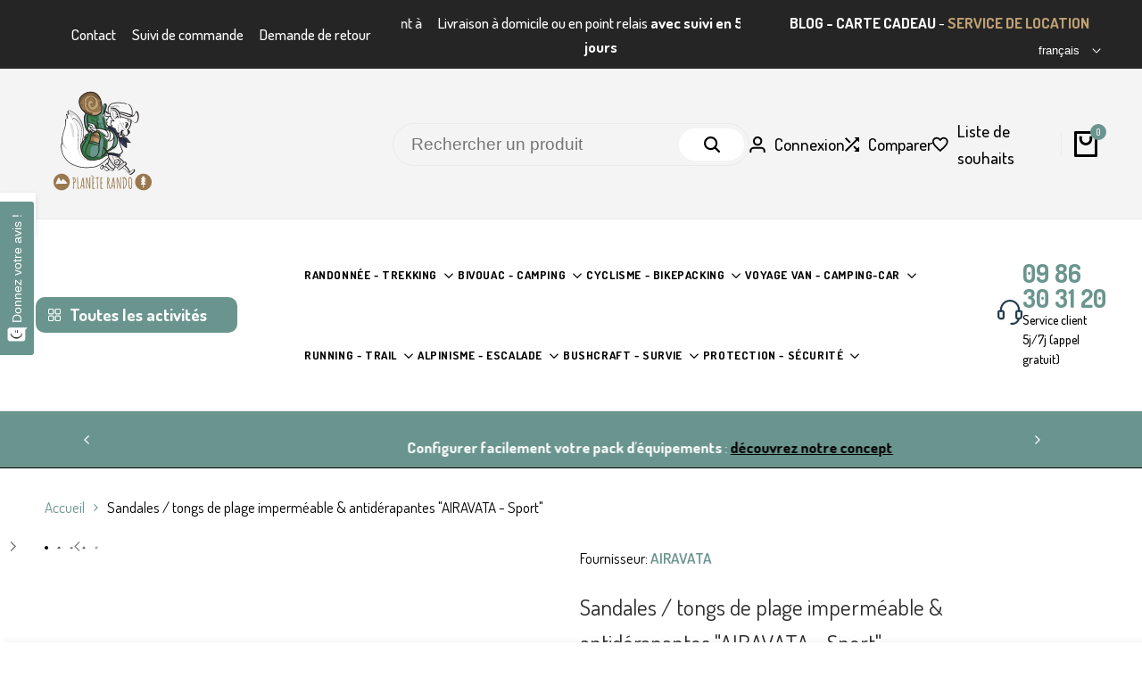

--- FILE ---
content_type: text/html; charset=utf-8
request_url: https://www.planete-rando.fr/products/tente-de-camping-2-personnes-a-double-parois-ultra-legere-1155g-3f-ul-gear-lanshan-2?view=only_config
body_size: 75772
content:
<!doctype html><html class="no-js hdt-pr-img__effect-zoom hdt-badge__shape-rectangle dir--ltr hdt-minimal-products hdt-hidden-pr-badges hdt-hidden-products-quickview hdt-hidden-products-wishlist hdt-hidden-products-compare" lang="fr" dir="ltr">
  <head>
                


 
<!--Gem_Page_Header_Script-->

<link rel="preconnect" href="https://ucarecdn.com">
<link rel="dns-prefetch" href="https://ucarecdn.com">

<link rel="preconnect" href="https://d1um8515vdn9kb.cloudfront.net">
<link rel="dns-prefetch" href="https://d1um8515vdn9kb.cloudfront.net">

<link rel="preconnect" href="https://maxcdn.bootstrapcdn.com">
<link rel="dns-prefetch" href="https://maxcdn.bootstrapcdn.com">

<link rel="preconnect" href="https://fonts.gstatic.com">
<link rel="dns-prefetch" href="https://fonts.gstatic.com">

<link rel="preconnect" href="https://fonts.googleapis.com">
<link rel="dns-prefetch" href="https://fonts.googleapis.com">

    


<!--End_Gem_Page_Header_Script-->
    
<!-- BEGIN app block: shopify://apps/ecomrise-upsell-bundle/blocks/sale-notifications-app-embed/acb8bab5-decc-4989-8fb5-41075963cdef --><script>
  window.EComRise = window.EComRise || {};

  (function() {
     this.data = this.data || {};this.data.sale_notifications = {
  			data : [{"id":"674827607705a15fbc0dd732","status":true,"title":"Notification de vente","settings":{"title":"Notification de vente","enable":true,"save_before_index":true,"number_item":10,"page_display":["index","product","collection","cart","list-collections","search"],"order_status":"any","product_type":"all_products","products":[],"resources_manual":[],"import_orders":"auto","product_type_manual":"product","random_name":"Enrique West\nDamien Braun\nEllie Osborne\nCierra Vega\nAlden Cantrell\nKierra Gentry\nPierre Cox\nThomas Crane","random_location":"New York\nLos Angeles\nCalifornia\nChicago\nIllinois\nHouston\nTexas\nPhoenix\nArizona","random_time":"just now\n6 minutes ago\n12 minutes ago\n38 minutes ago\n1 hour ago\n2 hours ago\n6 hours ago\n8 hours ago\n11 hours ago\n15 hours ago\n1 day ago\n2 days ago","specific_product":false,"specific_collection":false,"pages":[],"specific_page":false,"products_filter":[],"collections_filter":[],"box_bg_gradient":true,"box_bg":"#231f1f","box_bg_gradient1":"#293a4a","box_bg_gradient2":"#6a958e","box_bg_img":null,"box_bg_size":"cover","box_bg_op":0.7,"box_radius":5,"box_border_width":0,"box_border_color":"#222222","animation":"slide_in","img_radius":0,"img_bg":"#ffffff","customer_type":"abbreviations","hide_country":true,"name_color":"#ffffff","name_font_size":14,"pr_title_color":"#ffffff","pr_title_font_size":14,"enable_time":true,"time_color":"#ffffff","time_font_size":14,"enable_progress":true,"progress_color":"#6a958e","enable_close":true,"close_color":"#ffffff","display_water_mark":false,"disable_mobile":true,"position":"bottom_right","offset_x":35,"offset_y":55,"offset_y_mobile":30,"show_after":30,"time_display":10,"time_delay":100,"color_primary":"#ffffff"}}],
         locales: {"default":{"text_purchased":"purchased","text_verified":"verified"},"locale":{"text_purchased":"purchased","text_verified":"verified"}}
  		};}.bind(window.EComRise)())
</script><er-sales-notification
  data-limit=""
  data-type="product"
  data-handle="tente-de-camping-2-personnes-a-double-parois-ultra-legere-1155g-3f-ul-gear-lanshan-2"
  data-copyright="false"
  class="ecomrise-sales-notification"
>
</er-sales-notification>
<script type="application/json" id="ecomrise-recent-orders-data">
  [{
              "name_user":null,
              "first_name":"Hagen",
              "last_name":"Sambarth",
              "country": "Germany",
              "product": {
                  "name":"Poncho / tarp imperméable à fermeture éclair ultra-léger &quot;3F UL GEAR - Rain poncho&quot;",
                  "value":"poncho-tarp-impermeable-a-fermeture-eclair-ultra-leger-3f-ul-gear-rain-poncho",
                  "thumbnail":"https://cdn.shopify.com/s/files/1/0640/9764/8879/files/poncho-tarp-impermeable-a-fermeture-eclair-ultra-leger-3f-ul-gear-rain-poncho-7247577.jpg?v=1763625977",
                  "id" :15297450443077},
              "created_at": "Nov 20"
          },{
              "name_user":null,
              "first_name":"Hagen",
              "last_name":"Sambarth",
              "country": "Germany",
              "product": {
                  "name":"Poncho / tarp imperméable à fermeture éclair ultra-léger &quot;3F UL GEAR - Rain poncho&quot;",
                  "value":"poncho-tarp-impermeable-a-fermeture-eclair-ultra-leger-3f-ul-gear-rain-poncho",
                  "thumbnail":"https://cdn.shopify.com/s/files/1/0640/9764/8879/files/poncho-tarp-impermeable-a-fermeture-eclair-ultra-leger-3f-ul-gear-rain-poncho-7247577.jpg?v=1763625977",
                  "id" :15297450443077},
              "created_at": "Nov 20"
          },{
              "name_user":null,
              "first_name":"Raphael",
              "last_name":"BASSO",
              "country": "France",
              "product": {
                  "name":"Chaussettes avec doigts de pieds en laine mérinos &quot;WRELS - Merino Wool Socks&quot;",
                  "value":"chaussettes-avec-doigts-de-pieds-en-laine-merinos-wrels-merino-wool-socks",
                  "thumbnail":"https://cdn.shopify.com/s/files/1/0640/9764/8879/files/chaussettes-avec-doigts-de-pieds-en-laine-merinos-wrels-merino-wool-socks-924353.webp?v=1733423797",
                  "id" :14821821382981},
              "created_at": "Nov 18"
          },{
              "name_user":null,
              "first_name":"Raphael",
              "last_name":"BASSO",
              "country": "France",
              "product": {
                  "name":"Chaussettes avec doigts de pieds en laine mérinos &quot;WRELS - Merino Wool Socks&quot;",
                  "value":"chaussettes-avec-doigts-de-pieds-en-laine-merinos-wrels-merino-wool-socks",
                  "thumbnail":"https://cdn.shopify.com/s/files/1/0640/9764/8879/files/chaussettes-avec-doigts-de-pieds-en-laine-merinos-wrels-merino-wool-socks-924353.webp?v=1733423797",
                  "id" :14821821382981},
              "created_at": "Nov 18"
          },{
              "name_user":null,
              "first_name":"Raphael",
              "last_name":"BASSO",
              "country": "France",
              "product": {
                  "name":"Chaussettes avec doigts de pieds en laine mérinos &quot;WRELS - Merino Wool Socks&quot;",
                  "value":"chaussettes-avec-doigts-de-pieds-en-laine-merinos-wrels-merino-wool-socks",
                  "thumbnail":"https://cdn.shopify.com/s/files/1/0640/9764/8879/files/chaussettes-avec-doigts-de-pieds-en-laine-merinos-wrels-merino-wool-socks-924353.webp?v=1733423797",
                  "id" :14821821382981},
              "created_at": "Nov 18"
          },{
              "name_user":null,
              "first_name":"Nadia",
              "last_name":"Duverneix",
              "country": "France",
              "product": {
                  "name":"Semelles confortables pour chaussures 36-50 &quot;BONA - Sports insoles&quot;",
                  "value":"semelles-confortables-pour-chaussures-36-50-bona-sports-insoles",
                  "thumbnail":"https://cdn.shopify.com/s/files/1/0640/9764/8879/products/semelles-confortables-pour-chaussures-36-50-bona-sports-insoles-459783.jpg?v=1670593458",
                  "id" :7952118743279},
              "created_at": "Nov 18"
          },{
              "name_user":null,
              "first_name":"Hannah",
              "last_name":"Derksen",
              "country": "France",
              "product": {
                  "name":"Sac à dos d&#39;hydratation 3L pour enfants de 6 à 12 ans 130g &quot; AONIJIE - C9120 Gaminos&quot;",
                  "value":"sac-a-dos-dhydratation-3l-pour-enfants-de-6-a-12-ans-130g-aonijie-c9120",
                  "thumbnail":"https://cdn.shopify.com/s/files/1/0640/9764/8879/files/sac-a-dos-dhydratation-3l-pour-enfants-de-6-a-12-ans-130g-aonijie-c9120-gaminos-720129.webp?v=1744678030",
                  "id" :15025538466117},
              "created_at": "Nov 18"
          },{
              "name_user":null,
              "first_name":"Hannah",
              "last_name":"Derksen",
              "country": "France",
              "product": {
                  "name":"Sac à dos d&#39;hydratation 3L pour enfants de 6 à 12 ans 130g &quot; AONIJIE - C9120 Gaminos&quot;",
                  "value":"sac-a-dos-dhydratation-3l-pour-enfants-de-6-a-12-ans-130g-aonijie-c9120",
                  "thumbnail":"https://cdn.shopify.com/s/files/1/0640/9764/8879/files/sac-a-dos-dhydratation-3l-pour-enfants-de-6-a-12-ans-130g-aonijie-c9120-gaminos-720129.webp?v=1744678030",
                  "id" :15025538466117},
              "created_at": "Nov 18"
          },{
              "name_user":null,
              "first_name":"Jean-Louis",
              "last_name":"Lassartesse",
              "country": "France",
              "product": {
                  "name":"T-shirt à capuche pour homme UPF 50+ manches longues à séchage rapide &quot;Homug - Sport running&quot;",
                  "value":"t-shirt-a-capuche-pour-homme-upf-50-manches-longues-a-sechage-rapide-homug-sport-running",
                  "thumbnail":"https://cdn.shopify.com/s/files/1/0640/9764/8879/files/t-shirt-a-capuche-pour-homme-upf-50-manches-longues-a-sechage-rapide-homug-sport-running-991709.webp?v=1743381610",
                  "id" :15002608402757},
              "created_at": "Nov 16"
          },{
              "name_user":null,
              "first_name":"Agathe",
              "last_name":"Lesigne",
              "country": "France",
              "product": {
                  "name":"Cuillère à fourchette / cuitochette pliante en titane semi-poli, légère &quot;Lixada - Titanium Folding Spork&quot;",
                  "value":"cuillere-a-fourchette-cuitochette-pliante-en-titane-semi-poli-legere-lixada-titanium-folding-spork",
                  "thumbnail":"https://cdn.shopify.com/s/files/1/0640/9764/8879/files/cuillere-a-fourchette-cuitochette-pliante-en-titane-semi-poli-legere-lixada-titanium-folding-spork-234748.webp?v=1728043426",
                  "id" :9711384625477},
              "created_at": "Nov 16"
          },{
              "name_user":null,
              "first_name":"Vincent",
              "last_name":"LE ROY",
              "country": "France",
              "product": {
                  "name":"Gourde de sport 500/800/1000 ml en plastique écologique sans BPA &quot;Uzspace - Sports&quot;",
                  "value":"gourde-de-sport-500-800-1000-ml-en-plastique-ecologique-sans-bpa-uzspace-sports",
                  "thumbnail":"https://cdn.shopify.com/s/files/1/0640/9764/8879/products/gourde-de-sport-5008001000-ml-en-plastique-ecologique-sans-bpa-uzspace-sports-464689.jpg?v=1657397920",
                  "id" :7737683935471},
              "created_at": "Nov 16"
          },{
              "name_user":null,
              "first_name":"Henri",
              "last_name":"Lamagnere",
              "country": "France",
              "product": {
                  "name":"Tour de cou / buff polaire chaude pour le visage pour hommes et femmes &quot;GaClaSki - Sherpa Fleece&quot;",
                  "value":"tour-de-cou-buff-polaire-chaude-pour-le-visage-pour-hommes-et-femmes-gaclaski-sherpa-fleece",
                  "thumbnail":"https://cdn.shopify.com/s/files/1/0640/9764/8879/files/tour-de-cou-buff-polaire-chaude-pour-le-visage-pour-hommes-et-femmes-gaclaski-sherpa-fleece-125849.webp?v=1739088956",
                  "id" :14911808110917},
              "created_at": "Nov 16"
          },{
              "name_user":null,
              "first_name":"Henri",
              "last_name":"Lamagnere",
              "country": "France",
              "product": {
                  "name":"Chaussettes thermiques en laine mérinos chaudes, pour la randonnée et les sports d&#39;hiver &quot;WRELS - Sports Socks&quot;",
                  "value":"chaussettes-thermiques-en-laine-merinos-chaudes-pour-la-randonnee-et-les-sports-dhiver-wrels-sports-socks",
                  "thumbnail":"https://cdn.shopify.com/s/files/1/0640/9764/8879/files/chaussettes-thermiques-en-laine-merinos-chaudes-pour-la-randonnee-et-les-sports-dhiver-wrels-sports-socks-440264.webp?v=1748137409",
                  "id" :15077347197253},
              "created_at": "Nov 16"
          },{
              "name_user":null,
              "first_name":"Henri",
              "last_name":"Lamagnere",
              "country": "France",
              "product": {
                  "name":"Chaussettes thermiques en laine mérinos chaudes, pour la randonnée et les sports d&#39;hiver &quot;WRELS - Sports Socks&quot;",
                  "value":"chaussettes-thermiques-en-laine-merinos-chaudes-pour-la-randonnee-et-les-sports-dhiver-wrels-sports-socks",
                  "thumbnail":"https://cdn.shopify.com/s/files/1/0640/9764/8879/files/chaussettes-thermiques-en-laine-merinos-chaudes-pour-la-randonnee-et-les-sports-dhiver-wrels-sports-socks-440264.webp?v=1748137409",
                  "id" :15077347197253},
              "created_at": "Nov 16"
          },{
              "name_user":null,
              "first_name":"Henri",
              "last_name":"Lamagnere",
              "country": "France",
              "product": {
                  "name":"Tour de cou / buff polaire chaude pour le visage pour hommes et femmes &quot;GaClaSki - Sherpa Fleece&quot;",
                  "value":"tour-de-cou-buff-polaire-chaude-pour-le-visage-pour-hommes-et-femmes-gaclaski-sherpa-fleece",
                  "thumbnail":"https://cdn.shopify.com/s/files/1/0640/9764/8879/files/tour-de-cou-buff-polaire-chaude-pour-le-visage-pour-hommes-et-femmes-gaclaski-sherpa-fleece-125849.webp?v=1739088956",
                  "id" :14911808110917},
              "created_at": "Nov 16"
          },{
              "name_user":null,
              "first_name":"Henri",
              "last_name":"Lamagnere",
              "country": "France",
              "product": {
                  "name":"Chaussettes de sport antidérapantes 39-44 &quot;Veridical - Run-Yubo&quot;",
                  "value":"chaussettes-de-sport-antiderapantes-pour-homme-veridical-run-yubo",
                  "thumbnail":"https://cdn.shopify.com/s/files/1/0640/9764/8879/products/chaussettes-de-sport-antiderapantes-39-44-veridical-run-yubo-939450.jpg?v=1663713963",
                  "id" :7844118954223},
              "created_at": "Nov 16"
          },{
              "name_user":null,
              "first_name":"Henri",
              "last_name":"Lamagnere",
              "country": "France",
              "product": {
                  "name":"Chaussettes de sport antidérapantes 39-44 &quot;Veridical - Run-Yubo&quot;",
                  "value":"chaussettes-de-sport-antiderapantes-pour-homme-veridical-run-yubo",
                  "thumbnail":"https://cdn.shopify.com/s/files/1/0640/9764/8879/products/chaussettes-de-sport-antiderapantes-39-44-veridical-run-yubo-939450.jpg?v=1663713963",
                  "id" :7844118954223},
              "created_at": "Nov 16"
          },{
              "name_user":null,
              "first_name":"Henri",
              "last_name":"Lamagnere",
              "country": "France",
              "product": {
                  "name":"Tip",
                  "value":"chaussettes-de-sport-antiderapantes-pour-homme-veridical-run-yubo",
                  "thumbnail":"https://cdn.shopify.com/s/files/1/0640/9764/8879/products/chaussettes-de-sport-antiderapantes-39-44-veridical-run-yubo-939450.jpg?v=1663713963",
                  "id" :null},
              "created_at": "Nov 16"
          },{
              "name_user":null,
              "first_name":"MURIELLE",
              "last_name":"RISSOUANT",
              "country": "France",
              "product": {
                  "name":"Tasse chauffante avec 3 réglages de température &quot;Miffy - MT301  Cup warmer&quot;",
                  "value":"tasse-chauffante-avec-3-reglages-de-temperature-miffy-cup-warmer",
                  "thumbnail":"https://cdn.shopify.com/s/files/1/0640/9764/8879/products/tasse-chauffante-avec-3-reglages-de-temperature-miffy-cup-warmer-476520.jpg?v=1653071822",
                  "id" :7678148215023},
              "created_at": "Nov 16"
          }
  ]
</script>
<script>
  (function () {
    let products = [];window.EComRise.data.sale_notifications = window.EComRise.data.sale_notifications || {}
    window.EComRise.data.sale_notifications.products = products;
  })();
</script>
<style>
  .ecomrise-sales-notification button,
  .ecomrise-sales-notification input[type="submit"],
  .ecomrise-sales-notification input[type="reset"] {
    border: none;
    padding: 0;
    font: inherit;
    cursor: pointer;
    outline: inherit;
  }
  .ecomrise-sales-notification {
    position: fixed;
    min-width: 360px;
    max-width: 360px;
    min-height: 90px;
    border-radius: var(--box_radius);
    background: var(--box_bg);
    display: -webkit-box;
    display: -ms-flexbox;
    display: flex;
    -webkit-box-shadow: rgba(17, 17, 26, 0.1) 0px 4px 16px, rgba(17, 17, 26, 0.05) 0px 8px 32px;
    box-shadow: rgba(17, 17, 26, 0.1) 0px 4px 16px, rgba(17, 17, 26, 0.05) 0px 8px 32px;
    visibility: hidden;
    opacity: 0;
    -webkit-transition: 1s all ease;
    -o-transition: 1s all ease;
    transition: 1s all ease;
    z-index: 99;
    bottom: var(--offset_y);
    color: var(--color_primary);
    border-color: var(--box_border_color);
    border-width: var(--box_border_width);
    border-style: solid;
  }
  .er_box_bg::after {
    content: "";
    position: absolute;
    inset: 0;
    z-index: -1;
    background: var(--box_bg_img);
    background-repeat: no-repeat;
    background-size: var(--box_bg_size);
    opacity: var(--box_bg_op);
  }
  .er_box_bg_gradient {
    background: linear-gradient(100deg, var(--box_bg_gradient1) 28%, var(--box_bg_gradient2) 100%) !important
  }
  .ecomrise-sales-notification__box {
    width: 100%;
    padding: 10px;
    position: relative;
    border-radius: var(--box_radius);
    display: flex;
    align-items: flex-start;
    flex-direction: column;
  }
  .ecomrise-sales-notification__offset--none {
    -webkit-transform: scale(.9);
    -ms-transform: scale(.9);
    transform: scale(.9);
  }
  .ecomrise-sales-notification__offset--bottom_up {
    -webkit-transform: translate(0, 100%);
    -ms-transform: translate(0, 100%);
    transform: translate(0, 100%);
  }
  .ecomrise-sales-notification__pos-bottom_left.ecomrise-sales-notification__offset--slide_in {
    -webkit-transform: translate(-100%, 0);
    -ms-transform: translate(-100%, 0);
    transform: translate(-100%, 0);
  }
  .ecomrise-sales-notification__pos-bottom_right.ecomrise-sales-notification__offset--slide_in {
    -webkit-transform: translate(100%, 0);
    -ms-transform: translate(100%, 0);
    transform: translate(100%, 0);
  }
  .ecomrise-sales-notification__animation-none {
    visibility: visible;
    opacity: 1;
    -webkit-transform: scale(1);
    -ms-transform: scale(1);
    transform: scale(1);
  }
  .ecomrise-sales-notification.ecomrise-sales-notification__animation-bottom_up,
  .ecomrise-sales-notification.ecomrise-sales-notification__animation-slide_in {
    visibility: visible;
    opacity: 1;
    -webkit-transform: translate(0, 0);
    -ms-transform: translate(0, 0);
    transform: translate(0, 0);
  }
  .ecomrise-sales-notification__container {
    display: -webkit-box;
    display: -ms-flexbox;
    display: flex;
    -webkit-box-align: flex-start;
    -ms-flex-align: flex-start;
    align-items: flex-start;
    width: 100%;
    overflow: hidden;
  }
  .ecomrise-sales-notification__pos-bottom_right {
    right: var(--offset_x);
  }
  .ecomrise-sales-notification__pos-bottom_left {
    left: var(--offset_x);
  }
  .ecomrise-sales-notification__thumb {
    margin-right: 10px;
    height: 80px;
    width: 80px;
    min-width: 80px;
    overflow: hidden;
    padding: 5px;
    border-radius: var(--img_radius);
    background-color: var(--img_bg);
  }
  .ecomrise-sales-notification__thumb-link {
    display: flex;
  height: 100%;
  align-items: center;
  overflow: hidden
  }
  .ecomrise-sales-notification__thumb-link img {
    width: 100%;
  height: 100%;
  -o-object-fit: contain;
  object-fit: contain;
  }
  .ecomrise-sales-notification__info--full {
    display: -webkit-box;
    display: -ms-flexbox;
    display: flex;
    -webkit-box-orient: vertical;
    -webkit-box-direction: normal;
    -ms-flex-direction: column;
    flex-direction: column;
    line-height: 1.55;
    width: 100%;
    opacity: 0;
    visibility: hidden;
    -webkit-transform: translateX(50%);
    -ms-transform: translateX(50%);
    transform: translateX(50%);
    font-size: 12px;
  }
  .ecomrise-sales-notification--active .ecomrise-sales-notification__info--full {
    opacity: 1;
    visibility: visible;
    -webkit-transform: translateX(0);
    -ms-transform: translateX(0);
    transform: translateX(0);
    -webkit-transition: .5s all ease;
    -o-transition: .5s all ease;
    transition: .5s all ease;
    -webkit-transition-delay: 0.08s;
    -o-transition-delay: 0.08s;
    transition-delay: 0.08s;
  }
  .ecomrise-sales-notification__username {
    width: 100%;
    font-size: var(--name_font_size)
  }
  .ecomrise-sales-notification__username span {
    color: var(--name_color)
  }
  .ecomrise-sales-notification__productname {
    font-size: var(--pr_title_font_size);
    text-decoration: none;
    -webkit-transition: .35s color ease;
    -o-transition: .35s color ease;
    transition: .35s color ease;
    text-transform: uppercase;
    color: var(--pr_title_color);
    font-weight: 500;
    display: -webkit-box;
    max-width: 215px;
    -webkit-line-clamp: 2;
    -webkit-box-orient: vertical;
    overflow: hidden;
  }
  .ecomrise-sales-notification__created-at-human {
      color: var(--time_color);
      font-size: var(--time_font_size);
  }
  .ecomrise-sales-notification__status {
    display: -webkit-box;
    display: -ms-flexbox;
    display: flex;
    -webkit-box-align: center;
    -ms-flex-align: center;
    align-items: center;
  }
  .ecomrise-sales-notification__status>*+* {
    margin-left: 10px;
  }
  .ecomrise-sales-notification__verified {
    display: -webkit-box;
    display: -ms-flexbox;
    display: flex;
    -webkit-box-align: center;
    -ms-flex-align: center;
    align-items: center;
  }
  .ecomrise-sales-notification__verified svg {
    color: #428445;
    width: 13px;
    margin: 0 5px 0 10px;
  }
  .ecomrise-sales-notification__verified.ecomrise-sales-notification__verified--false {
    display: none;
  }
  .ecomrise-sales-notification__progress {
    position: absolute;
    left: 0;
    width: 100%;
    bottom: 0;
    height: 2px;
    -webkit-animation-fill-mode: forwards;
    animation-fill-mode: forwards;
    background: var(--progress_color);
  }
  .ecomrise-sales-notification__progress.ecomrise-sales-notification__progress--false {
    background: transparent;
  }
  .ecomrise-sales-notification__tools {
    position: absolute;
    top: 2px;
    right: 2px;
  }
  .ecomrise-sales-notification__close {
    position: relative;
    height: 20px;
    display: -webkit-box;
    display: -ms-flexbox;
    display: flex;
    padding: 5px !important;
    min-height: unset;
    color:var(--close_color);
    justify-content: center;
    align-items: center;
  }
  .ecomrise-sales-notification__close svg {
    width: 10px;
    stroke-width: 2px;
    color: inherit;
    -webkit-transition: .3s all ease;
    -o-transition: .3s all ease;
    transition: .3s all ease;
  }
  .ecomrise-sales-notification__close::after {
    content: attr(data-tooltip);
    position: absolute;
    top: -35px;
    right: 0;
    line-height: 1.4;
    padding: 4px 10px;
    font-size: 14px;
    background-color: #424242;
    color: white;
  }
  .ecomrise-sales-notification__close::before {
    content: '';
    position: absolute;
    top: -7.5px;
    left: 50%;
    border: 6px solid transparent;
    border-top-color: #424242;
    -webkit-transform: translateX(-50%);
    -ms-transform: translateX(-50%);
    transform: translateX(-50%);
  }
  .ecomrise-sales-notification__close::after,
  .ecomrise-sales-notification__close::before {
    opacity: 0;
    visibility: hidden;
    -webkit-transition: .3s all ease;
    -o-transition: .3s all ease;
    transition: .3s all ease;
  }
  .ecomrise-sales-notification__close:hover {
    background: none;
  }
  .ecomrise-sales-notification__close:hover::after,
  .ecomrise-sales-notification__close:hover::before {
    opacity: 1;
    visibility: visible;
  }
  .ecomrise-sales-notification__close:hover svg {
    color: ;
  }
  .ecomrise-sales-notification__close.ecomrise-sales-notification__close--false {
    display: none;
  }
  @media only screen and (max-width: 767px) {
    .ecomrise-sales-notification {
      width: 100%;
      bottom: var(--offset_y_mobile, 30px);
      max-width: 320px;
      min-width: unset;
    }
    .ecomrise-sales-notification__pos-bottom_right {
      right: 10px;
    }
    .ecomrise-sales-notification__pos-bottom_left {
      left: 10px;
    }
    .er-sales-noti__disable-mobile-true {
      display: none !important;
    }
  }
  .ecomrise-sales-notification__thumb-link svg {
      width: 100%;
      height: 100%;
      fill: #ccc;
  }
  .ecomrise-sales-notification .er-coppyright svg {
    width: 11px;
    fill: currentColor;
  }
  .ecomrise-sales-notification .er-coppyright {
    color: #8f8f8f;
    font-size: 11px;
    display: inline-flex;
    justify-content: start;
    margin-top: 2px;
    width: 100%;
    transition: all .3s;
    position: absolute;
    left: 0;
    bottom: -25px;
    gap: 3px;
    align-items: center;
  }
  .er-coppyright a {
    text-decoration: none;
    font-size: 12px;
    color: #0ec1ae;
  }
  .er-coppyright:hover {
    color: #0ec1ae;
  }
  .er-box-radius .er-coppyright {
    padding-left: 10px
  }
  @media only screen and (max-width: 340px) {
    .ecomrise-sales-notification {
      width: unset;
      right: 5px;
      left: 5px;
    }
  }
  /*"available_if": "true",*/
</style>


<!-- END app block --><!-- BEGIN app block: shopify://apps/tinyseo/blocks/product-json-ld-embed/0605268f-f7c4-4e95-b560-e43df7d59ae4 -->
<!-- END app block --><!-- BEGIN app block: shopify://apps/sales-discounts/blocks/sale-labels/29205fb1-2e68-4d81-a905-d828a51c8413 --><style>#Product-Slider>div+div .hc-sale-tag,.Product__Gallery--stack .Product__SlideItem+.Product__SlideItem .hc-sale-tag,.\#product-card-badge.\@type\:sale,.badge--on-sale,.badge--onsale,.badge.color-sale,.badge.onsale,.flag.sale,.grid-product__on-sale,.grid-product__tag--sale,.hc-sale-tag+.ProductItem__Wrapper .ProductItem__Label,.hc-sale-tag+.badge__container,.hc-sale-tag+.card__inner .badge,.hc-sale-tag+.card__inner+.card__content .card__badge,.hc-sale-tag+link+.card-wrapper .card__badge,.hc-sale-tag+.card__wrapper .card__badge,.hc-sale-tag+.image-wrapper .product-item__badge,.hc-sale-tag+.product--labels,.hc-sale-tag+.product-item__image-wrapper .product-item__label-list,.hc-sale-tag+a .label,.hc-sale-tag+img+.product-item__meta+.product-item__badge,.label .overlay-sale,.lbl.on-sale,.media-column+.media-column .hc-sale-tag,.price__badge-sale,.product-badge--sale,.product-badge__sale,.product-card__label--sale,.product-item__badge--sale,.product-label--on-sale,.product-label--sale,.product-label.sale,.product__badge--sale,.product__badge__item--sale,.product__media-icon,.productitem__badge--sale,.sale-badge,.sale-box,.sale-item.icn,.sale-sticker,.sale_banner,.theme-img+.theme-img .hc-sale-tag,.hc-sale-tag+a+.badge,.hc-sale-tag+div .badge{display:none!important}.facets__display{z-index:3!important}.indiv-product .hc-sale-tag,.product-item--with-hover-swatches .hc-sale-tag,.product-recommendations .hc-sale-tag{z-index:3}#Product-Slider .hc-sale-tag{z-index:6}.product-holder .hc-sale-tag{z-index:9}.apply-gallery-animation .hc-product-page{z-index:10}.product-card.relative.flex.flex-col .hc-sale-tag{z-index:21}@media only screen and (min-width:750px){.product-gallery-item+.product-gallery-item .hc-sale-tag,.product__slide+.product__slide .hc-sale-tag,.yv-product-slider-item+.yv-product-slider-item .hc-sale-tag{display:none!important}}@media (min-width:960px){.product__media-item+.product__media-item .hc-sale-tag,.splide__slide+.splide__slide .hc-sale-tag{display:none!important}}
</style>
<script>
  let hcSaleLabelSettings = {
    domain: "planeterando49.myshopify.com",
    variants: [{"id":43049039495407,"title":"Khaki \/ 3 saisons \/ 2021","option1":"Khaki","option2":"3 saisons","option3":"2021","sku":"Lanshan_2-Kakhi-3_season","requires_shipping":true,"taxable":true,"featured_image":{"id":37983222595823,"product_id":7744227606767,"position":5,"created_at":"2022-07-14T10:27:22+02:00","updated_at":"2024-12-18T10:01:14+01:00","alt":"Tente de camping 1-2 personnes à double-parois ultra-légère 1,2kg \"3F UL GEAR - LanShan 2\" - Khaki \/ 3 saisons | Planète Rando","width":800,"height":800,"src":"\/\/www.planete-rando.fr\/cdn\/shop\/products\/tente-de-camping-2-personnes-a-double-parois-ultra-legere-1155g-3f-ul-gear-lanshan-2-903661.jpg?v=1734512474","variant_ids":[43049039495407]},"available":true,"name":"Tente de bivouac ultra-légère pour 2 personnes à double-parois 1,2kg \"3F UL GEAR - Lanshan 2\" - Khaki \/ 3 saisons \/ 2021","public_title":"Khaki \/ 3 saisons \/ 2021","options":["Khaki","3 saisons","2021"],"price":19999,"weight":1200,"compare_at_price":null,"inventory_management":"shopify","barcode":"Lanshan_2-Kakhi-3_season","featured_media":{"alt":"Tente de camping 1-2 personnes à double-parois ultra-légère 1,2kg \"3F UL GEAR - LanShan 2\" - Khaki \/ 3 saisons | Planète Rando","id":30554814939375,"position":5,"preview_image":{"aspect_ratio":1.0,"height":800,"width":800,"src":"\/\/www.planete-rando.fr\/cdn\/shop\/products\/tente-de-camping-2-personnes-a-double-parois-ultra-legere-1155g-3f-ul-gear-lanshan-2-903661.jpg?v=1734512474"}},"requires_selling_plan":false,"selling_plan_allocations":[]},{"id":56183991370053,"title":"Khaki \/ 3 saisons \/ 2026","option1":"Khaki","option2":"3 saisons","option3":"2026","sku":"Lanshan_2-Kakhi-3_season_2026","requires_shipping":true,"taxable":true,"featured_image":{"id":81652747239749,"product_id":7744227606767,"position":11,"created_at":"2025-11-07T10:58:01+01:00","updated_at":"2025-11-07T10:58:05+01:00","alt":null,"width":800,"height":789,"src":"\/\/www.planete-rando.fr\/cdn\/shop\/files\/2p_khaki_3_season.jpg?v=1762509485","variant_ids":[56183991370053]},"available":true,"name":"Tente de bivouac ultra-légère pour 2 personnes à double-parois 1,2kg \"3F UL GEAR - Lanshan 2\" - Khaki \/ 3 saisons \/ 2026","public_title":"Khaki \/ 3 saisons \/ 2026","options":["Khaki","3 saisons","2026"],"price":22999,"weight":1200,"compare_at_price":null,"inventory_management":"shopify","barcode":"","featured_media":{"alt":null,"id":68711957135685,"position":11,"preview_image":{"aspect_ratio":1.014,"height":789,"width":800,"src":"\/\/www.planete-rando.fr\/cdn\/shop\/files\/2p_khaki_3_season.jpg?v=1762509485"}},"requires_selling_plan":false,"selling_plan_allocations":[]},{"id":43049039528175,"title":"Khaki \/ 4 saisons \/ 2021","option1":"Khaki","option2":"4 saisons","option3":"2021","sku":"Lanshan_2-Kakhi-4_season","requires_shipping":true,"taxable":true,"featured_image":{"id":37983222694127,"product_id":7744227606767,"position":7,"created_at":"2022-07-14T10:27:22+02:00","updated_at":"2024-12-18T10:01:14+01:00","alt":"Tente de camping 1-2 personnes à double-parois ultra-légère 1,2kg \"3F UL GEAR - LanShan 2\" - Khaki \/ 4 saisons | Planète Rando","width":800,"height":800,"src":"\/\/www.planete-rando.fr\/cdn\/shop\/products\/tente-de-camping-2-personnes-a-double-parois-ultra-legere-1155g-3f-ul-gear-lanshan-2-837703.jpg?v=1734512474","variant_ids":[43049039528175]},"available":true,"name":"Tente de bivouac ultra-légère pour 2 personnes à double-parois 1,2kg \"3F UL GEAR - Lanshan 2\" - Khaki \/ 4 saisons \/ 2021","public_title":"Khaki \/ 4 saisons \/ 2021","options":["Khaki","4 saisons","2021"],"price":22999,"weight":1200,"compare_at_price":null,"inventory_management":"shopify","barcode":"Lanshan_2-Kakhi-4_season","featured_media":{"alt":"Tente de camping 1-2 personnes à double-parois ultra-légère 1,2kg \"3F UL GEAR - LanShan 2\" - Khaki \/ 4 saisons | Planète Rando","id":30554815037679,"position":7,"preview_image":{"aspect_ratio":1.0,"height":800,"width":800,"src":"\/\/www.planete-rando.fr\/cdn\/shop\/products\/tente-de-camping-2-personnes-a-double-parois-ultra-legere-1155g-3f-ul-gear-lanshan-2-837703.jpg?v=1734512474"}},"requires_selling_plan":false,"selling_plan_allocations":[]},{"id":56183991402821,"title":"Khaki \/ 4 saisons \/ 2026","option1":"Khaki","option2":"4 saisons","option3":"2026","sku":"Lanshan_2-Kakhi-4_season_2026","requires_shipping":true,"taxable":true,"featured_image":{"id":81652747272517,"product_id":7744227606767,"position":12,"created_at":"2025-11-07T10:58:01+01:00","updated_at":"2025-11-07T10:58:04+01:00","alt":null,"width":800,"height":794,"src":"\/\/www.planete-rando.fr\/cdn\/shop\/files\/2p_khaki_4_season.jpg?v=1762509484","variant_ids":[56183991402821]},"available":true,"name":"Tente de bivouac ultra-légère pour 2 personnes à double-parois 1,2kg \"3F UL GEAR - Lanshan 2\" - Khaki \/ 4 saisons \/ 2026","public_title":"Khaki \/ 4 saisons \/ 2026","options":["Khaki","4 saisons","2026"],"price":24999,"weight":1200,"compare_at_price":null,"inventory_management":"shopify","barcode":"","featured_media":{"alt":null,"id":68711957168453,"position":12,"preview_image":{"aspect_ratio":1.008,"height":794,"width":800,"src":"\/\/www.planete-rando.fr\/cdn\/shop\/files\/2p_khaki_4_season.jpg?v=1762509484"}},"requires_selling_plan":false,"selling_plan_allocations":[]},{"id":43049039560943,"title":"Vert \/ 3 saisons \/ 2021","option1":"Vert","option2":"3 saisons","option3":"2021","sku":"Lanshan_2-Green-3_season","requires_shipping":true,"taxable":true,"featured_image":{"id":37983222726895,"product_id":7744227606767,"position":8,"created_at":"2022-07-14T10:27:22+02:00","updated_at":"2024-12-18T10:01:14+01:00","alt":"Tente de camping 1-2 personnes à double-parois ultra-légère 1,2kg \"3F UL GEAR - LanShan 2\" - Vert \/ 3 saisons | Planète Rando","width":800,"height":800,"src":"\/\/www.planete-rando.fr\/cdn\/shop\/products\/tente-de-camping-2-personnes-a-double-parois-ultra-legere-1155g-3f-ul-gear-lanshan-2-385894.jpg?v=1734512474","variant_ids":[43049039560943]},"available":true,"name":"Tente de bivouac ultra-légère pour 2 personnes à double-parois 1,2kg \"3F UL GEAR - Lanshan 2\" - Vert \/ 3 saisons \/ 2021","public_title":"Vert \/ 3 saisons \/ 2021","options":["Vert","3 saisons","2021"],"price":19999,"weight":1200,"compare_at_price":null,"inventory_management":"shopify","barcode":"Lanshan_2-Green-3_season","featured_media":{"alt":"Tente de camping 1-2 personnes à double-parois ultra-légère 1,2kg \"3F UL GEAR - LanShan 2\" - Vert \/ 3 saisons | Planète Rando","id":30554815070447,"position":8,"preview_image":{"aspect_ratio":1.0,"height":800,"width":800,"src":"\/\/www.planete-rando.fr\/cdn\/shop\/products\/tente-de-camping-2-personnes-a-double-parois-ultra-legere-1155g-3f-ul-gear-lanshan-2-385894.jpg?v=1734512474"}},"requires_selling_plan":false,"selling_plan_allocations":[]},{"id":56183991435589,"title":"Vert \/ 3 saisons \/ 2026","option1":"Vert","option2":"3 saisons","option3":"2026","sku":"Lanshan_2-Green-3_season_2026","requires_shipping":true,"taxable":true,"featured_image":{"id":81652743438661,"product_id":7744227606767,"position":13,"created_at":"2025-11-07T10:57:26+01:00","updated_at":"2025-11-07T10:57:30+01:00","alt":null,"width":800,"height":800,"src":"\/\/www.planete-rando.fr\/cdn\/shop\/files\/3_season.jpg?v=1762509450","variant_ids":[56183991435589]},"available":true,"name":"Tente de bivouac ultra-légère pour 2 personnes à double-parois 1,2kg \"3F UL GEAR - Lanshan 2\" - Vert \/ 3 saisons \/ 2026","public_title":"Vert \/ 3 saisons \/ 2026","options":["Vert","3 saisons","2026"],"price":22999,"weight":1200,"compare_at_price":null,"inventory_management":"shopify","barcode":"","featured_media":{"alt":null,"id":68711953334597,"position":13,"preview_image":{"aspect_ratio":1.0,"height":800,"width":800,"src":"\/\/www.planete-rando.fr\/cdn\/shop\/files\/3_season.jpg?v=1762509450"}},"requires_selling_plan":false,"selling_plan_allocations":[]},{"id":43049039659247,"title":"Vert \/ 4 saisons \/ 2021","option1":"Vert","option2":"4 saisons","option3":"2021","sku":"Lanshan_2-Green-4_season","requires_shipping":true,"taxable":true,"featured_image":{"id":37983222628591,"product_id":7744227606767,"position":6,"created_at":"2022-07-14T10:27:22+02:00","updated_at":"2024-12-18T10:01:14+01:00","alt":"Tente de camping 1-2 personnes à double-parois ultra-légère 1,2kg \"3F UL GEAR - LanShan 2\" - Vert \/ 4 saisons | Planète Rando","width":800,"height":800,"src":"\/\/www.planete-rando.fr\/cdn\/shop\/products\/tente-de-camping-2-personnes-a-double-parois-ultra-legere-1155g-3f-ul-gear-lanshan-2-726951.jpg?v=1734512474","variant_ids":[43049039659247]},"available":true,"name":"Tente de bivouac ultra-légère pour 2 personnes à double-parois 1,2kg \"3F UL GEAR - Lanshan 2\" - Vert \/ 4 saisons \/ 2021","public_title":"Vert \/ 4 saisons \/ 2021","options":["Vert","4 saisons","2021"],"price":22999,"weight":1200,"compare_at_price":null,"inventory_management":"shopify","barcode":"Lanshan_2-Green-4_season","featured_media":{"alt":"Tente de camping 1-2 personnes à double-parois ultra-légère 1,2kg \"3F UL GEAR - LanShan 2\" - Vert \/ 4 saisons | Planète Rando","id":30554814972143,"position":6,"preview_image":{"aspect_ratio":1.0,"height":800,"width":800,"src":"\/\/www.planete-rando.fr\/cdn\/shop\/products\/tente-de-camping-2-personnes-a-double-parois-ultra-legere-1155g-3f-ul-gear-lanshan-2-726951.jpg?v=1734512474"}},"requires_selling_plan":false,"selling_plan_allocations":[]},{"id":56183991468357,"title":"Vert \/ 4 saisons \/ 2026","option1":"Vert","option2":"4 saisons","option3":"2026","sku":"Lanshan_2-Green-4_season_2026","requires_shipping":true,"taxable":true,"featured_image":{"id":81652743471429,"product_id":7744227606767,"position":14,"created_at":"2025-11-07T10:57:26+01:00","updated_at":"2025-11-07T10:57:29+01:00","alt":null,"width":800,"height":800,"src":"\/\/www.planete-rando.fr\/cdn\/shop\/files\/4_season.jpg?v=1762509449","variant_ids":[56183991468357]},"available":true,"name":"Tente de bivouac ultra-légère pour 2 personnes à double-parois 1,2kg \"3F UL GEAR - Lanshan 2\" - Vert \/ 4 saisons \/ 2026","public_title":"Vert \/ 4 saisons \/ 2026","options":["Vert","4 saisons","2026"],"price":24999,"weight":1200,"compare_at_price":null,"inventory_management":"shopify","barcode":"","featured_media":{"alt":null,"id":68711953367365,"position":14,"preview_image":{"aspect_ratio":1.0,"height":800,"width":800,"src":"\/\/www.planete-rando.fr\/cdn\/shop\/files\/4_season.jpg?v=1762509449"}},"requires_selling_plan":false,"selling_plan_allocations":[]},{"id":43049039593711,"title":"Gris \/ 3 saisons \/ 2021","option1":"Gris","option2":"3 saisons","option3":"2021","sku":"Lanshan_2-Grey-3_season","requires_shipping":true,"taxable":true,"featured_image":{"id":37983222661359,"product_id":7744227606767,"position":1,"created_at":"2022-07-14T10:27:22+02:00","updated_at":"2024-12-18T10:01:14+01:00","alt":"Tente de camping 1-2 personnes à double-parois ultra-légère 1,2kg \"3F UL GEAR - LanShan 2\" - Gris \/ 3 saisons | Planète Rando","width":800,"height":800,"src":"\/\/www.planete-rando.fr\/cdn\/shop\/products\/tente-de-camping-2-personnes-a-double-parois-ultra-legere-1155g-3f-ul-gear-lanshan-2-533962.jpg?v=1734512474","variant_ids":[43049039593711]},"available":true,"name":"Tente de bivouac ultra-légère pour 2 personnes à double-parois 1,2kg \"3F UL GEAR - Lanshan 2\" - Gris \/ 3 saisons \/ 2021","public_title":"Gris \/ 3 saisons \/ 2021","options":["Gris","3 saisons","2021"],"price":19999,"weight":1200,"compare_at_price":null,"inventory_management":"shopify","barcode":"Lanshan_2-Grey-3_season","featured_media":{"alt":"Tente de camping 1-2 personnes à double-parois ultra-légère 1,2kg \"3F UL GEAR - LanShan 2\" - Gris \/ 3 saisons | Planète Rando","id":30554815004911,"position":1,"preview_image":{"aspect_ratio":1.0,"height":800,"width":800,"src":"\/\/www.planete-rando.fr\/cdn\/shop\/products\/tente-de-camping-2-personnes-a-double-parois-ultra-legere-1155g-3f-ul-gear-lanshan-2-533962.jpg?v=1734512474"}},"requires_selling_plan":false,"selling_plan_allocations":[]},{"id":56183991501125,"title":"Gris \/ 3 saisons \/ 2026","option1":"Gris","option2":"3 saisons","option3":"2026","sku":"Lanshan_2-Grey-3_season_2026","requires_shipping":true,"taxable":true,"featured_image":{"id":81652747174213,"product_id":7744227606767,"position":15,"created_at":"2025-11-07T10:58:01+01:00","updated_at":"2025-11-07T10:58:04+01:00","alt":null,"width":800,"height":791,"src":"\/\/www.planete-rando.fr\/cdn\/shop\/files\/2p_gray_3_season.jpg?v=1762509484","variant_ids":[56183991501125]},"available":true,"name":"Tente de bivouac ultra-légère pour 2 personnes à double-parois 1,2kg \"3F UL GEAR - Lanshan 2\" - Gris \/ 3 saisons \/ 2026","public_title":"Gris \/ 3 saisons \/ 2026","options":["Gris","3 saisons","2026"],"price":22999,"weight":1200,"compare_at_price":null,"inventory_management":"shopify","barcode":"","featured_media":{"alt":null,"id":68711957070149,"position":15,"preview_image":{"aspect_ratio":1.011,"height":791,"width":800,"src":"\/\/www.planete-rando.fr\/cdn\/shop\/files\/2p_gray_3_season.jpg?v=1762509484"}},"requires_selling_plan":false,"selling_plan_allocations":[]},{"id":43049039626479,"title":"Gris \/ 4 saisons \/ 2021","option1":"Gris","option2":"4 saisons","option3":"2021","sku":"Lanshan_2-Grey-4_season","requires_shipping":true,"taxable":true,"featured_image":{"id":37983222759663,"product_id":7744227606767,"position":9,"created_at":"2022-07-14T10:27:22+02:00","updated_at":"2024-12-18T10:01:14+01:00","alt":"Tente de camping 1-2 personnes à double-parois ultra-légère 1,2kg \"3F UL GEAR - LanShan 2\" - Gris \/ 4 saisons | Planète Rando","width":800,"height":800,"src":"\/\/www.planete-rando.fr\/cdn\/shop\/products\/tente-de-camping-2-personnes-a-double-parois-ultra-legere-1155g-3f-ul-gear-lanshan-2-212545.jpg?v=1734512474","variant_ids":[43049039626479]},"available":true,"name":"Tente de bivouac ultra-légère pour 2 personnes à double-parois 1,2kg \"3F UL GEAR - Lanshan 2\" - Gris \/ 4 saisons \/ 2021","public_title":"Gris \/ 4 saisons \/ 2021","options":["Gris","4 saisons","2021"],"price":22999,"weight":1200,"compare_at_price":null,"inventory_management":"shopify","barcode":"Lanshan_2-Grey-4_season","featured_media":{"alt":"Tente de camping 1-2 personnes à double-parois ultra-légère 1,2kg \"3F UL GEAR - LanShan 2\" - Gris \/ 4 saisons | Planète Rando","id":30554815103215,"position":9,"preview_image":{"aspect_ratio":1.0,"height":800,"width":800,"src":"\/\/www.planete-rando.fr\/cdn\/shop\/products\/tente-de-camping-2-personnes-a-double-parois-ultra-legere-1155g-3f-ul-gear-lanshan-2-212545.jpg?v=1734512474"}},"requires_selling_plan":false,"selling_plan_allocations":[]},{"id":56183991533893,"title":"Gris \/ 4 saisons \/ 2026","option1":"Gris","option2":"4 saisons","option3":"2026","sku":"Lanshan_2-Grey-4_season_2026","requires_shipping":true,"taxable":true,"featured_image":{"id":81652747206981,"product_id":7744227606767,"position":16,"created_at":"2025-11-07T10:58:01+01:00","updated_at":"2025-11-07T10:58:04+01:00","alt":null,"width":800,"height":790,"src":"\/\/www.planete-rando.fr\/cdn\/shop\/files\/2p_gray_4_season.jpg?v=1762509484","variant_ids":[56183991533893]},"available":true,"name":"Tente de bivouac ultra-légère pour 2 personnes à double-parois 1,2kg \"3F UL GEAR - Lanshan 2\" - Gris \/ 4 saisons \/ 2026","public_title":"Gris \/ 4 saisons \/ 2026","options":["Gris","4 saisons","2026"],"price":24999,"weight":1200,"compare_at_price":null,"inventory_management":"shopify","barcode":"","featured_media":{"alt":null,"id":68711957102917,"position":16,"preview_image":{"aspect_ratio":1.013,"height":790,"width":800,"src":"\/\/www.planete-rando.fr\/cdn\/shop\/files\/2p_gray_4_season.jpg?v=1762509484"}},"requires_selling_plan":false,"selling_plan_allocations":[]}],
    selectedVariant: {"id":43049039495407,"title":"Khaki \/ 3 saisons \/ 2021","option1":"Khaki","option2":"3 saisons","option3":"2021","sku":"Lanshan_2-Kakhi-3_season","requires_shipping":true,"taxable":true,"featured_image":{"id":37983222595823,"product_id":7744227606767,"position":5,"created_at":"2022-07-14T10:27:22+02:00","updated_at":"2024-12-18T10:01:14+01:00","alt":"Tente de camping 1-2 personnes à double-parois ultra-légère 1,2kg \"3F UL GEAR - LanShan 2\" - Khaki \/ 3 saisons | Planète Rando","width":800,"height":800,"src":"\/\/www.planete-rando.fr\/cdn\/shop\/products\/tente-de-camping-2-personnes-a-double-parois-ultra-legere-1155g-3f-ul-gear-lanshan-2-903661.jpg?v=1734512474","variant_ids":[43049039495407]},"available":true,"name":"Tente de bivouac ultra-légère pour 2 personnes à double-parois 1,2kg \"3F UL GEAR - Lanshan 2\" - Khaki \/ 3 saisons \/ 2021","public_title":"Khaki \/ 3 saisons \/ 2021","options":["Khaki","3 saisons","2021"],"price":19999,"weight":1200,"compare_at_price":null,"inventory_management":"shopify","barcode":"Lanshan_2-Kakhi-3_season","featured_media":{"alt":"Tente de camping 1-2 personnes à double-parois ultra-légère 1,2kg \"3F UL GEAR - LanShan 2\" - Khaki \/ 3 saisons | Planète Rando","id":30554814939375,"position":5,"preview_image":{"aspect_ratio":1.0,"height":800,"width":800,"src":"\/\/www.planete-rando.fr\/cdn\/shop\/products\/tente-de-camping-2-personnes-a-double-parois-ultra-legere-1155g-3f-ul-gear-lanshan-2-903661.jpg?v=1734512474"}},"requires_selling_plan":false,"selling_plan_allocations":[]},
    productPageImages: ["\/\/www.planete-rando.fr\/cdn\/shop\/products\/tente-de-camping-2-personnes-a-double-parois-ultra-legere-1155g-3f-ul-gear-lanshan-2-533962.jpg?v=1734512474","\/\/www.planete-rando.fr\/cdn\/shop\/files\/tente-de-bivouac-ultra-legere-pour-2-personnes-a-double-parois-12kg-3f-ul-gear-lanshan-2-530675.jpg?v=1734536825","\/\/www.planete-rando.fr\/cdn\/shop\/files\/tente-de-bivouac-ultra-legere-pour-2-personnes-a-double-parois-12kg-3f-ul-gear-lanshan-2-290486.jpg?v=1734536825","\/\/www.planete-rando.fr\/cdn\/shop\/files\/tente-de-bivouac-ultra-legere-pour-2-personnes-a-double-parois-12kg-3f-ul-gear-lanshan-2-995071.jpg?v=1734536825","\/\/www.planete-rando.fr\/cdn\/shop\/products\/tente-de-camping-2-personnes-a-double-parois-ultra-legere-1155g-3f-ul-gear-lanshan-2-903661.jpg?v=1734512474","\/\/www.planete-rando.fr\/cdn\/shop\/products\/tente-de-camping-2-personnes-a-double-parois-ultra-legere-1155g-3f-ul-gear-lanshan-2-726951.jpg?v=1734512474","\/\/www.planete-rando.fr\/cdn\/shop\/products\/tente-de-camping-2-personnes-a-double-parois-ultra-legere-1155g-3f-ul-gear-lanshan-2-837703.jpg?v=1734512474","\/\/www.planete-rando.fr\/cdn\/shop\/products\/tente-de-camping-2-personnes-a-double-parois-ultra-legere-1155g-3f-ul-gear-lanshan-2-385894.jpg?v=1734512474","\/\/www.planete-rando.fr\/cdn\/shop\/products\/tente-de-camping-2-personnes-a-double-parois-ultra-legere-1155g-3f-ul-gear-lanshan-2-212545.jpg?v=1734512474","\/\/www.planete-rando.fr\/cdn\/shop\/files\/tente-de-bivouac-ultra-legere-pour-2-personnes-a-double-parois-12kg-3f-ul-gear-lanshan-2-814846.jpg?v=1734536825","\/\/www.planete-rando.fr\/cdn\/shop\/files\/2p_khaki_3_season.jpg?v=1762509485","\/\/www.planete-rando.fr\/cdn\/shop\/files\/2p_khaki_4_season.jpg?v=1762509484","\/\/www.planete-rando.fr\/cdn\/shop\/files\/3_season.jpg?v=1762509450","\/\/www.planete-rando.fr\/cdn\/shop\/files\/4_season.jpg?v=1762509449","\/\/www.planete-rando.fr\/cdn\/shop\/files\/2p_gray_3_season.jpg?v=1762509484","\/\/www.planete-rando.fr\/cdn\/shop\/files\/2p_gray_4_season.jpg?v=1762509484"],
    
  }
</script>
<style>.hc-sale-tag{display:none!important}</style><script>document.addEventListener("DOMContentLoaded",function(){"undefined"!=typeof hcVariants&&function(e){function t(e,t,a){return function(){if(a)return t.apply(this,arguments),e.apply(this,arguments);var n=e.apply(this,arguments);return t.apply(this,arguments),n}}var a=null;function n(){var t=window.location.search.replace(/.*variant=(\d+).*/,"$1");t&&t!=a&&(a=t,e(t))}window.history.pushState=t(history.pushState,n),window.history.replaceState=t(history.replaceState,n),window.addEventListener("popstate",n)}(function(e){let t=null;for(var a=0;a<hcVariants.length;a++)if(hcVariants[a].id==e){t=hcVariants[a];var n=document.querySelectorAll(".hc-product-page.hc-sale-tag");if(t.compare_at_price&&t.compare_at_price>t.price){var r=100*(t.compare_at_price-t.price)/t.compare_at_price;if(null!=r)for(a=0;a<n.length;a++)n[a].childNodes[0].textContent=r.toFixed(0)+"%",n[a].style.display="block";else for(a=0;a<n.length;a++)n[a].style.display="none"}else for(a=0;a<n.length;a++)n[a].style.display="none";break}})});</script> 


<!-- END app block --><!-- BEGIN app block: shopify://apps/gtm-data-layer/blocks/gropulse-gtm/ec1066b4-8b00-4630-a216-c88f51204a28 --><!-- Google Tag Manager Head Tag Code Start -->
  <script>
    sessionStorage.setItem('gropulseGTMId', "GTM-M6D6PHM" );
    sessionStorage.setItem('gropulseGTMPlanName', "free" );
    sessionStorage.setItem("gropulseGTMEventListData", JSON.stringify(null));
    sessionStorage.setItem("gropulseGTMServerType", "direct");
    sessionStorage.setItem("gropulseGTMMeasurementId", "");
    sessionStorage.setItem("gropulseGTMShopName", "planeterando49.myshopify.com");
    sessionStorage.setItem("gropulseGTMLinkedInConfig", JSON.stringify(null));
    sessionStorage.setItem("gropulseGTMConsentTrackingGiven", "false");
    sessionStorage.setItem("gropulseGTMWebPixelActivated", "false");
    
    window.groPulseGTMDatalayer = window.groPulseGTMDatalayer || [];

    function gtmGtag(){
      window.groPulseGTMDatalayer.push(arguments);
    }
    
    

    (function(w, d, s, l, i) {
      w[l] = w[l] || [];
      w[l].push({"gtm.start": new Date().getTime(), event: "gtm.js"});
      var f = d.getElementsByTagName(s)[0],
        j = d.createElement(s),
        dl = l != "dataLayer"
          ? "&l=" + l
          : "";
      j.async = true;
      j.src = "https://www.googletagmanager.com/gtm.js?id=" + i + dl;
      f.parentNode.insertBefore(j, f);
    })(window, document, "script", "groPulseGTMDatalayer", "GTM-M6D6PHM");

       
    
    window.Shopify.loadFeatures([
      {
        name: "consent-tracking-api",
        version: "0.1"
      }
    ], (error) => {
      if (error) {
        console.error("Error loading consent-tracking-api feature:", error);
      }

      const consentTrackingGiven = false;

      if(!consentTrackingGiven){
        const event = new Event("gtm_start_tracking");
        window.dispatchEvent(event);
        return;
      }
      
      const marketingAllowed = Shopify?.customerPrivacy?.marketingAllowed() ?? false;
      const analyticsAllowed = Shopify?.customerPrivacy?.analyticsProcessingAllowed() ?? false;

      if (marketingAllowed || analyticsAllowed) {
        gtmGtag('consent', 'default', {
          'ad_storage': marketingAllowed ? 'granted' : 'denied',
          'ad_user_data': marketingAllowed ? 'granted' : 'denied',
          'ad_personalization': marketingAllowed ? 'granted' : 'denied',
          'analytics_storage': analyticsAllowed ? 'granted' : 'denied'
        });
      }
      
      document.addEventListener("visitorConsentCollected", (event) => {
        const marketingAllowed = event.detail.marketingAllowed;
        const analyticsAllowed = event.detail.analyticsAllowed;
        
        gtmGtag('consent', 'update', {
          'ad_storage': marketingAllowed ? 'granted' : 'denied',
          'ad_user_data': marketingAllowed ? 'granted' : 'denied',
          'ad_personalization': marketingAllowed ? 'granted' : 'denied',
          'analytics_storage': analyticsAllowed ? 'granted' : 'denied'
        });
      });

      const event = new Event("gtm_start_tracking");
      window.dispatchEvent(event);
    });
  </script>
  <!-- Google Tag Manager Head Tag Code End -->

  <!-- Google Tag Manager Noscript Code Start -->
  <noscript>
    <iframe
      src="https://www.googletagmanager.com/ns.html?id=GTM-M6D6PHM"
      height="0"
      width="0"
      style="display:none;visibility:hidden"></iframe>
  </noscript>
  <!-- Google Tag Manager Noscript Code End --><script>
  // Initialize dataLayer
   

  const linkedinConfig = null;

  function getGA4ClientId() {
    try {
      const cookies = document.cookie.split(';');
      for (const cookie of cookies) {
        const trimmedCookie = cookie.trim();
        if (trimmedCookie.startsWith('_ga=')) {
          const parts = trimmedCookie.substring(4).split('.');
          return parts.slice(2).join('.');
        }
      }
    } catch(e) {
      console.error('Error getting GA4 client ID:', e);
    }
    return null;
  }

  function getGA4SessionId(measurementId) {
    try {
      const normalizedId = measurementId.replace('G-', '');
      const cookieName = `_ga_${normalizedId}`;
      
      const cookies = document.cookie.split(';');
      for (const cookie of cookies) {
        const trimmedCookie = cookie.trim();
        if (trimmedCookie.startsWith(`${cookieName}=`)) {
          const cookieValue = trimmedCookie.substring(cookieName.length + 1);
          const sessionInfo = cookieValue.split('.')[2];
          
          if (sessionInfo) {
            return sessionInfo.split('$')[0].substring(1);
          }
        }
      }
    } catch(e) {
      console.error('Error getting GA4 session ID:', e);
    }
    return null;
  }

  function collectGA4Data() {
    const measurementId = "";
    const clientId = getGA4ClientId();
    const sessionId = getGA4SessionId(measurementId);
    
    if (clientId || sessionId) {
      localStorage.setItem('gropulse_gtm_sse', JSON.stringify({
        client_id: clientId,
        session_id: sessionId,
        timestamp: Date.now()
      }));
    }
  }

  function getCookie(name) {
    let cookie = {};
    document.cookie.split(";").forEach(function (el) {
      let [k, v] = el.split("=");
      cookie[k.trim()] = v;
    });
    return cookie[name];
  }

  function getFacebookBrowserParams() {
    let fbp = getCookie("_fbp") || null;
    let fbc = getCookie("_fbc") || null;

    if (!fbc && window.location.search.includes("fbclid=")) {
      const urlParams = new URLSearchParams(window.location.search);
      const fbclidValue = urlParams.get("fbclid");
      if (fbclidValue) {
        fbc = `fb.1.${Date.now()}.${fbclidValue}`;
      }
    }

    return { fbp, fbc };
  }

  function getTiktokBrowserParams() {
    let ttp = getCookie("_ttp") || null;
    let ttclid = getCookie("ttclid") || null;

    return { ttp, ttclid };
  }

  function getShopifyUniqueId() {
    let shopify_y = document.cookie
      .split(";")
      .filter((c) => c.includes("_shopify_y="))
      .map((c) => c.split("_shopify_y=")[1]);

    return (shopify_y.length && shopify_y[0]) || "";
  }

  function collectBrowserCookies() {
    const { fbp, fbc } = getFacebookBrowserParams();
    const { ttp, ttclid } = getTiktokBrowserParams();
    const shopifyUniqueId = getShopifyUniqueId();

    // Store browser cookies in localStorage for webpixel access
    if (fbp) localStorage.setItem("_fbp", fbp);
    if (fbc) localStorage.setItem("_fbc", fbc);
    if (ttp) localStorage.setItem("_ttp", ttp);
    if (ttclid) localStorage.setItem("ttclid", ttclid);
    if (shopifyUniqueId) localStorage.setItem("_shopify_y", shopifyUniqueId);
  }

  window.addEventListener('load', () => {
    collectGA4Data();
    collectBrowserCookies();
  });

  window.isServerEventEnabled = function(event) {
    try {
      const gropulseGTMEventListData = null;
      if (!gropulseGTMEventListData?.serverEvents) return false;
      
      const eventMapping = {
        "purchase": "serverPurchase",
        "begin_checkout": "serverCheckout",
        "add_to_cart": "serverAddToCart",
        "view_item_list": "serverCollectionPage"
      };
      
      const mappedEvent = eventMapping[event];
      return mappedEvent ? !!gropulseGTMEventListData.serverEvents[mappedEvent] : false;
    } catch (error) {
      console.error("Error in isServerEventEnabled:", error);
      return false;
    }
  };

  window.generateEventId = function() {
    const key = 'gropulseGTMEventId';

    const eventId = `${Math.floor(Date.now())}_${Math.random().toString(36).slice(2, 8)}`;
    sessionStorage.setItem(key, eventId);

    return eventId;
  };

  window.getLinkedInConversionIds = function(eventName) {
    return linkedinConfig?.conversionEvents?.[eventName] || "";
  }

  window.sendToServerSideEndpoint = function (eventName, standardizedData, eventId) {
    const { fbp, fbc } = getFacebookBrowserParams();
    const { ttp, ttclid } = getTiktokBrowserParams();
    const shopifyUniqueId = getShopifyUniqueId();

    const sseData = JSON.parse(localStorage.getItem("gropulse_gtm_sse"));
    const requestBody = {
      event: eventName,
      event_id: eventId,
      shop_domain: "planeterando49.myshopify.com",
      timestamp: Math.floor(Date.now() / 1000),
      user_agent: navigator.userAgent,
      url: document.referrer || location.href,
      client_ip: null, // Will be set by server

      // Browser/tracking data
      browser_data: {
        fbp: fbp,
        fbc: fbc,
        shopify_unique_id: shopifyUniqueId,
        ga4_client_id: sseData?.client_id,
        ga4_session_id: sseData?.session_id,
        ttp: ttp,
        ttclid: ttclid,
      },

      // Customer data (would be populated if available)
      customer_data: {
        email: "",
        first_name: "",
        last_name: "",
        phone: "",
        gender: "",
        date_of_birth: "",
        city: "",
        state: "",
        zip: "",
        country: "",
      },

      // Event-specific data in standardized format
      event_data: standardizedData,
    };

    fetch('https://gtm.gropulse.com/server-side-events', {
      method: "POST",
      headers: {
        "Content-Type": "application/json",
      },
      mode: "cors",
      body: JSON.stringify(requestBody),
    }).catch((error) => {
      console.error("Error sending server-side event:", error);
    });
  }

</script>
<script>
  function htSGTMCheckCart() {

  /**
       *
       * @param {Array} dataList
       * @param {Object} singleData
       */
    const isDataUseable = (dataList, checkData) => {
      if (dataList.length === 0)
        return checkData;

      for (let index = 0; index < dataList.length; index++) {
        const singleData = dataList[index];
        if (singleData.id === checkData.id) {
          if (checkData.quantity > singleData.quantity) {
            const newData = {
              ...checkData,
              quantity: checkData.quantity - singleData.quantity
            };
            return newData;
          } else {
            return false;
          }
        }
      }
      return checkData;
    };

  /**
       *
       * @param {Array} localStoreData
       * @param {Array} newFetchData
       */
    const checkAddToACart = (localStoreData, newFetchData) => {
      return newFetchData.map((singleFetchData) => isDataUseable(localStoreData, singleFetchData)).filter(Boolean);
    };

  /**
       *
       * @param {Array} localStoreData
       * @param {Array} newFetchData
       */
    const checkRemoveFromACart = (localStoreData, newFetchData) => {
      return localStoreData.map((singleLocalStoreData) => isDataUseable(newFetchData, singleLocalStoreData)).filter(Boolean);
    };

    const addToCartFire = (cartData) => {
      const dataLayerItems = cartData.map((singleCartData, i) => {
        return {
          item_name: singleCartData.product_title,
          item_id: singleCartData.product_id,
          variant_id: singleCartData.variant_id,
          price: singleCartData.price / 100,
          currency: Shopify.currency.active,
          item_variant: singleCartData.variant_title,
          quantity: singleCartData.quantity,
          index: i + 1,
          item_brand: singleCartData.vendor,
          sku: singleCartData.sku
        };
      });

      const eventName = "add_to_cart";
      const eventId = window.generateEventId();
      const eventData = {
        event: eventName,
        server_side_event: window.isServerEventEnabled(eventName) || false,
        event_id: eventId,
        linkedin_conversion_ids: window.getLinkedInConversionIds(eventName),
        ecommerce: {
          items: dataLayerItems
        }
      };
      
      groPulseGTMDatalayer.push({ecommerce: null});
      groPulseGTMDatalayer.push(eventData);
    };

    const removeFromCartFire = (cartData) => {
      const dataLayerItems = cartData.map((singleCartData, i) => {
        return {
          item_name: singleCartData.product_title,
          item_id: singleCartData.product_id,
          variant_id: singleCartData.variant_id,
          price: singleCartData.price / 100,
          currency: Shopify.currency.active,
          item_variant: singleCartData.variant_title,
          quantity: singleCartData.quantity,
          index: i + 1,
          item_brand: singleCartData.vendor,
          sku: singleCartData.sku
        };
      });

      const eventName = "remove_from_cart";
      const eventId = window.generateEventId();
      const eventData = {
        event: eventName,
        server_side_event: window.isServerEventEnabled(eventName) || false,
        event_id: eventId,
        ecommerce: {
          items: dataLayerItems
        }
      };
      groPulseGTMDatalayer.push({ecommerce: null});
      groPulseGTMDatalayer.push(eventData);
    }

    window.addEventListener("gtm_start_tracking", (event) => {
      setInterval(function() {
        fetch("/cart.js").then((response) => response.json()).then((data) => {
          const lsData = JSON.parse(localStorage.getItem("ht-sgtm-cart-data")) || [];
          const fetchData = data.items;localStorage.setItem("ht-sgtm-cart-data", JSON.stringify(fetchData));
        });
      }, 3000);
    });
  }
  const isGroPulseGTMWebPixelLoaded = Boolean(sessionStorage.getItem("isGroPulseGTMWebPixelLoaded"));

  if(!isGroPulseGTMWebPixelLoaded) {
    htSGTMCheckCart()
  };

</script><!-- END app block --><!-- BEGIN app block: shopify://apps/zenbox-bundle-builder/blocks/bundle_builder/0616c381-b470-4395-b013-48a4995ac72a --><!-- BEGIN app snippet: redirect --><script>
  (function() {
    const id = "";
    
    const url = `/apps/builder?b=${id}`;
    
    if (id) {
      window.top.location.replace(url);
    }
  })();
</script>
<!-- END app snippet -->
<!-- END app block --><!-- BEGIN app block: shopify://apps/ufe-cross-sell-upsell-bundle/blocks/app-embed/588d2ac5-62f3-4ccd-8638-da98ec61fa90 -->



<script>
  window.isUfeInstalled = true;
  
  window.ufeStore = {
    collections: [611788751173,393494003951,607946801477,607648743749,654853210437,405066219759,640926187845,652329713989,652329648453,652329681221,393693692143,402058608879],
    tags: 'promotion'.split(','),
    selectedVariantId: 43049039495407,
    moneyFormat: "€{{amount_with_comma_separator}}",
    moneyFormatWithCurrency: "€{{amount_with_comma_separator}} EUR",
    currency: "EUR",
    customerId: null,
    productAvailable: true,
    productMapping: [],
    meta: {
        pageType: 'product' ,
        productId: 7744227606767 ,
        selectedVariantId: 43049039495407,
        collectionId: null
    }
  }
  


  
    window.ufeStore.cartTotal = 0;
    window.ufeStore.cart = {"note":null,"attributes":{},"original_total_price":0,"total_price":0,"total_discount":0,"total_weight":0.0,"item_count":0,"items":[],"requires_shipping":false,"currency":"EUR","items_subtotal_price":0,"cart_level_discount_applications":[],"checkout_charge_amount":0},
    
  

   window.ufeStore.localization = {};
  
  

  window.ufeStore.localization.availableCountries = ["DE","BE","ES","FR","IT","LU","NL","PL","PT","SI","CH","CZ"];
  window.ufeStore.localization.availableLanguages = ["fr","en","es"];

  console.log("%c UFE: Funnel Engines ⚡️ Full Throttle 🦾😎!", 'font-weight: bold; letter-spacing: 2px; font-family: system-ui, -apple-system, BlinkMacSystemFont, "Segoe UI", "Roboto", "Oxygen", "Ubuntu", Arial, sans-serif;font-size: 20px;color: rgb(25, 124, 255); text-shadow: 1px 1px 0 rgb(62, 246, 255)');
  console.log(`%c \n Funnels on Planète Rando is powered by Upsell Funnel Engine. \n  \n   → Positive ROI Guaranteed \n   → #1 Upsell Funnel App\n   → Increased AOV & LTV\n   → All-In-One Upsell & Cross Sell\n  \n Know more: https://helixo.co/ufe \n\n  \n  `,'font-size: 12px;font-family: monospace;padding: 1px 2px;line-height: 1');
   
</script>


<script async src="https://ufe.helixo.co/scripts/sdk.min.js?shop=planeterando49.myshopify.com"></script><!-- END app block --><!-- BEGIN app block: shopify://apps/tinyseo/blocks/breadcrumbs-json-ld-embed/0605268f-f7c4-4e95-b560-e43df7d59ae4 -->
<!-- END app block --><!-- BEGIN app block: shopify://apps/timesact-pre-order/blocks/app-embed/bf6c109b-79b5-457c-8752-0e5e9e9676e7 -->
<!-- END app block --><!-- BEGIN app block: shopify://apps/bss-b2b-quote/blocks/config-header/0c13e75b-92f5-4200-98c1-50c1fdb201bc -->
    <script id="bss-bcp-store-data" type="application/json">
        {
            "shop": {
                "name": "Planète Rando",
                "email": "hello@planete-rando.fr",
                "domain": "www.planete-rando.fr",
                "permanent_domain": "planeterando49.myshopify.com",
                "url": "https://www.planete-rando.fr",
                "secure_url": "https://www.planete-rando.fr",
                "money_format": "€{{amount_with_comma_separator}}",
                "currency": "EUR",
                "customer_accounts_enabled": "true"
            },
            "customer": {
                "id": null,
                "tags": null,
                "email": null,
                "firstName": null,
                "lastName": null,
                "defaultAddress": null,
                "phone": null,
                "addresses": null
            },
            "template": "product",
            "product": {"id":7744227606767,"title":"Tente de bivouac ultra-légère pour 2 personnes à double-parois 1,2kg \"3F UL GEAR - Lanshan 2\"","handle":"tente-de-camping-2-personnes-a-double-parois-ultra-legere-1155g-3f-ul-gear-lanshan-2","description":"\u003cdiv\u003e\n\u003cdiv\u003e\n\u003cp\u003e\u003cstrong\u003eL’effet de condensation est \u003c\/strong\u003e\u003cspan\u003e\u003cb\u003eextrêmement réduit\u003c\/b\u003e \u003c\/span\u003ecar ce modèle possède une excellente ventilation dû à sa conception en double-parois et tout dépend également votre environnement (\u003cem\u003eproximité d’une source humide, force du vent…\u003c\/em\u003e). A ce propos, nous vous recommandons de choisir la version 4 saisons dans des conditions de haute altitude (\u003cem\u003ehiver ou par temps neigeux \/ venteux\u003c\/em\u003e). La version 3 saisons est à préférée pour être utilisées au printemps, en été et en automne. La différence de poids reste relative d’environ quelques dizaines de grammes supplémentaires pour la version 4 saisons.\u003c\/p\u003e\n\u003cp\u003e\u003cmeta charset=\"utf-8\"\u003eExcellent équilibre entre volume et légèreté pour les randonneurs solitaires. La Lanshan 2 offre une solution légère pour ceux qui préfèrent le confort de la vie en randonnée. L'espace est impressionnant pour deux personnes, avec une entrée et un vestibule dédiés à chacun. La toile inférieure incurvée en bas permet une circulation d'air à plein temps réduisant ainsi la condensation\u003cimg\u003e\u003cimg\u003e.\u003c\/p\u003e\n\u003c\/div\u003e\n\u003cp\u003e\u003cem\u003e\u003cstrong\u003eRemarque\u003c\/strong\u003e:\u003cspan\u003e \u003c\/span\u003e\u003c\/em\u003e\u003cem\u003eLes coutures sont à double couche avec un traitement imperméable. \u003c\/em\u003e\u003cem\u003eCe produit ne comprend pas les bâtons de randonnée servant comme support.\u003c\/em\u003e \u003c\/p\u003e\n\u003cp\u003e\u003cstrong\u003eInformations produit :\u003c\/strong\u003e\u003c\/p\u003e\n\u003cul\u003e\n\u003cli\u003e\n\u003cstrong\u003eVersion 2026 améliorée \u003c\/strong\u003e:La fermeture éclair traditionnelle associée au rabat anti-tempête a été remplacée par une \u003cspan class=\"s1\"\u003efermeture éclair étanche\u003c\/span\u003e, garantissant une meilleure protection contre l’infiltration d’eau. Les \u003cspan class=\"s1\"\u003ecrochets en plastique\u003c\/span\u003e ont été substitués par des \u003cspan class=\"s1\"\u003ecrochets métalliques\u003c\/span\u003e, offrant une résistance accrue et une meilleure durabilité. Le \u003cspan class=\"s1\"\u003etissu de l’ouverture de ventilation\u003c\/span\u003e a également été amélioré : cette zone, soumise à de fortes contraintes mécaniques, est désormais conçue en \u003cspan class=\"s1\"\u003enylon quadrillé UHMWPE 20D\u003c\/span\u003e, un matériau plus robuste et résistant à l’abrasion.\u003c\/li\u003e\n\u003cli\u003eLa version 3 saisons possède une structure à double-parois composée d'une toile extérieure imperméable en nylon 15D à simple couche et d'une toile intérieure en nylon 20D MESH fin et respirant.\u003cbr\u003e\n\u003c\/li\u003e\n\u003cli\u003eLa version 4 saisons \u003cmeta charset=\"utf-8\"\u003e \u003cspan\u003epossède \u003c\/span\u003e\u003cspan\u003eune structure à\u003c\/span\u003e\u003cspan\u003e double-parois composée d'une toile extérieure imperméable en nylon 15D à simple couche et d'une \u003c\/span\u003e\u003cspan\u003etoile\u003c\/span\u003e\u003cspan\u003e intérieure \u003c\/span\u003een nylon 20D imperméable plus résistant et de plus haute densité, offrant une meilleure protection contre le vent et les fortes pluies.\u003cbr\u003e\u003cbr\u003e\n\u003c\/li\u003e\n\u003c\/ul\u003e\n\u003c\/div\u003e\n\u003cp\u003e\u003cstrong\u003eCaractéristiques :\u003c\/strong\u003e\u003c\/p\u003e\n\u003cp\u003eNom de marque : 3F UL GEAR\u003c\/p\u003e\n\u003cp\u003eModèle : LANSHAN 2\u003c\/p\u003e\n\u003cp\u003e\u003cmeta charset=\"utf-8\"\u003eStructure : 1 chambre à double-parois\u003c\/p\u003e\n\u003cp\u003e\u003cmeta charset=\"utf-8\"\u003e\u003cspan style=\"color: #000000;\"\u003eType: tente de bivouac à double-parois\u003c\/span\u003e\u003c\/p\u003e\n\u003cp\u003eCoutures scellées : avec du ruban polyuréthane imperméable et sans solvant\u003c\/p\u003e\n\u003cp\u003eSaisons 3 saisons : Maille respirante en nylon 20D\u003c\/p\u003e\n\u003cp\u003e4 saisons : Toile renforcée en nylon 20D (hiver ou par temps venteux)\u003cmeta charset=\"utf-8\"\u003e\u003c\/p\u003e\n\u003cp\u003e\u003cspan style=\"color: #000000;\"\u003eToile extérieur : Nylon 15D \u003cmeta charset=\"utf-8\"\u003etraité au silicone avec un revêtement PU imperméable (indice d'étanchéité 5000mm)\u003c\/span\u003e\u003c\/p\u003e\n\u003cp\u003e\u003cspan style=\"color: #000000;\"\u003eTente intérieure: maille haute densité en nylon 20D fin et respirant\u003c\/span\u003e\u003c\/p\u003e\n\u003cp\u003e\u003cspan style=\"color: #000000;\"\u003eFond de la tente: Nylon 20D (indice d'étanchéité 6000mm)\u003c\/span\u003e\u003c\/p\u003e\n\u003cp\u003ePoids du tissu : 40 g(m²)\u003c\/p\u003e\n\u003cp\u003eRésistance à la déchirure du tissu : 12-15N\u003c\/p\u003e\n\u003cp\u003eFermeture éclair et boucle : YKK, Duraflex\u003c\/p\u003e\n\u003cp\u003eGrande taille intérieure : 220*110 cm\u003c\/p\u003e\n\u003cp\u003e2 portes et deux grands vestibules latéraux pour le rangement du matériel.\u003c\/p\u003e\n\u003cp\u003e\u003cspan\u003eTaille intérieure: 220*110*125cm (L * L * H)\u003c\/span\u003e\u003c\/p\u003e\n\u003cp\u003e\u003cspan\u003e\u003cmeta charset=\"utf-8\"\u003eTaille de stockage : 35*15CM\u003c\/span\u003e\u003c\/p\u003e\n\u003cp\u003e\u003cmeta charset=\"utf-8\"\u003e\u003cspan\u003ePoids: \u003c\/span\u003e\u003c\/p\u003e\n\u003cul\u003e\n\u003cli\u003e\n\u003cspan\u003e\u003cstrong\u003eVersion 2021\u003c\/strong\u003e : 1155g (\u003c\/span\u003e\u003cspan\u003e\u003cem\u003etente intérieure * 1, tente extérieure * 1, piquets \/ sardines * 8, cordelettes pour hauban * 2\u003c\/em\u003e)\u003c\/span\u003e\u003cbr\u003e\n\u003c\/li\u003e\n\u003cli\u003e\n\u003cspan\u003e\u003cstrong\u003eVersion 2026\u003c\/strong\u003e : 1065g \u003cmeta charset=\"utf-8\"\u003e\u003c\/span\u003e\u003cspan\u003e(\u003c\/span\u003e\u003cspan\u003e\u003cem\u003etente intérieure * 1, tente extérieure * 1, piquets \/ sardines * 8, cordelettes pour hauban *4 dont 2 attachées à la tente, patch de réparation *2\u003c\/em\u003e)\u003c\/span\u003e\n\u003c\/li\u003e\n\u003c\/ul\u003e\n\u003cp\u003e\u003cspan\u003e\u003cmeta charset=\"utf-8\"\u003ePoints d'attaches : 2 points de haubanage de renfort, 2 points de suspension supérieurs\u003c\/span\u003e\u003c\/p\u003e\n\u003cp\u003e\u003cspan\u003e\u003cmeta charset=\"utf-8\"\u003e\n\u003cstrong\u003eIMPORTANT\u003c\/strong\u003e : Nécessite 2 bâtons de randonnée (120cm \/ 125cm de hauteur) pour l'installation (vendus séparément)\u003cbr\u003e\u003cbr\u003e\u003c\/span\u003e\u003c\/p\u003e\n\u003cp\u003e\u003cstrong\u003eRespectueux de l'environnement et de la santé :\u003c\/strong\u003e\u003c\/p\u003e\n\u003cul\u003e\n\u003cli\u003e\u003cspan\u003eL'étanchéité de la tente est entièrement assurée par de l'huile de silicone et une membrane PU.\u003c\/span\u003e\u003c\/li\u003e\n\u003cli\u003e\u003cspan\u003eSans SPFO, sans FPOA, sans DWR, SANS fluor, SANS métaux lourds, SANS aldéhydes.\u003c\/span\u003e\u003c\/li\u003e\n\u003cli\u003e\u003cspan\u003eL'emballage et les étiquettes sont fabriqués à partir de papier recyclé.\u003c\/span\u003e\u003c\/li\u003e\n\u003c\/ul\u003e","published_at":"2022-07-14T09:53:15+02:00","created_at":"2022-07-14T09:52:34+02:00","vendor":"3F UL GEAR","type":"Tentes","tags":["promotion"],"price":19999,"price_min":19999,"price_max":24999,"available":true,"price_varies":true,"compare_at_price":null,"compare_at_price_min":0,"compare_at_price_max":0,"compare_at_price_varies":false,"variants":[{"id":43049039495407,"title":"Khaki \/ 3 saisons \/ 2021","option1":"Khaki","option2":"3 saisons","option3":"2021","sku":"Lanshan_2-Kakhi-3_season","requires_shipping":true,"taxable":true,"featured_image":{"id":37983222595823,"product_id":7744227606767,"position":5,"created_at":"2022-07-14T10:27:22+02:00","updated_at":"2024-12-18T10:01:14+01:00","alt":"Tente de camping 1-2 personnes à double-parois ultra-légère 1,2kg \"3F UL GEAR - LanShan 2\" - Khaki \/ 3 saisons | Planète Rando","width":800,"height":800,"src":"\/\/www.planete-rando.fr\/cdn\/shop\/products\/tente-de-camping-2-personnes-a-double-parois-ultra-legere-1155g-3f-ul-gear-lanshan-2-903661.jpg?v=1734512474","variant_ids":[43049039495407]},"available":true,"name":"Tente de bivouac ultra-légère pour 2 personnes à double-parois 1,2kg \"3F UL GEAR - Lanshan 2\" - Khaki \/ 3 saisons \/ 2021","public_title":"Khaki \/ 3 saisons \/ 2021","options":["Khaki","3 saisons","2021"],"price":19999,"weight":1200,"compare_at_price":null,"inventory_management":"shopify","barcode":"Lanshan_2-Kakhi-3_season","featured_media":{"alt":"Tente de camping 1-2 personnes à double-parois ultra-légère 1,2kg \"3F UL GEAR - LanShan 2\" - Khaki \/ 3 saisons | Planète Rando","id":30554814939375,"position":5,"preview_image":{"aspect_ratio":1.0,"height":800,"width":800,"src":"\/\/www.planete-rando.fr\/cdn\/shop\/products\/tente-de-camping-2-personnes-a-double-parois-ultra-legere-1155g-3f-ul-gear-lanshan-2-903661.jpg?v=1734512474"}},"requires_selling_plan":false,"selling_plan_allocations":[]},{"id":56183991370053,"title":"Khaki \/ 3 saisons \/ 2026","option1":"Khaki","option2":"3 saisons","option3":"2026","sku":"Lanshan_2-Kakhi-3_season_2026","requires_shipping":true,"taxable":true,"featured_image":{"id":81652747239749,"product_id":7744227606767,"position":11,"created_at":"2025-11-07T10:58:01+01:00","updated_at":"2025-11-07T10:58:05+01:00","alt":null,"width":800,"height":789,"src":"\/\/www.planete-rando.fr\/cdn\/shop\/files\/2p_khaki_3_season.jpg?v=1762509485","variant_ids":[56183991370053]},"available":true,"name":"Tente de bivouac ultra-légère pour 2 personnes à double-parois 1,2kg \"3F UL GEAR - Lanshan 2\" - Khaki \/ 3 saisons \/ 2026","public_title":"Khaki \/ 3 saisons \/ 2026","options":["Khaki","3 saisons","2026"],"price":22999,"weight":1200,"compare_at_price":null,"inventory_management":"shopify","barcode":"","featured_media":{"alt":null,"id":68711957135685,"position":11,"preview_image":{"aspect_ratio":1.014,"height":789,"width":800,"src":"\/\/www.planete-rando.fr\/cdn\/shop\/files\/2p_khaki_3_season.jpg?v=1762509485"}},"requires_selling_plan":false,"selling_plan_allocations":[]},{"id":43049039528175,"title":"Khaki \/ 4 saisons \/ 2021","option1":"Khaki","option2":"4 saisons","option3":"2021","sku":"Lanshan_2-Kakhi-4_season","requires_shipping":true,"taxable":true,"featured_image":{"id":37983222694127,"product_id":7744227606767,"position":7,"created_at":"2022-07-14T10:27:22+02:00","updated_at":"2024-12-18T10:01:14+01:00","alt":"Tente de camping 1-2 personnes à double-parois ultra-légère 1,2kg \"3F UL GEAR - LanShan 2\" - Khaki \/ 4 saisons | Planète Rando","width":800,"height":800,"src":"\/\/www.planete-rando.fr\/cdn\/shop\/products\/tente-de-camping-2-personnes-a-double-parois-ultra-legere-1155g-3f-ul-gear-lanshan-2-837703.jpg?v=1734512474","variant_ids":[43049039528175]},"available":true,"name":"Tente de bivouac ultra-légère pour 2 personnes à double-parois 1,2kg \"3F UL GEAR - Lanshan 2\" - Khaki \/ 4 saisons \/ 2021","public_title":"Khaki \/ 4 saisons \/ 2021","options":["Khaki","4 saisons","2021"],"price":22999,"weight":1200,"compare_at_price":null,"inventory_management":"shopify","barcode":"Lanshan_2-Kakhi-4_season","featured_media":{"alt":"Tente de camping 1-2 personnes à double-parois ultra-légère 1,2kg \"3F UL GEAR - LanShan 2\" - Khaki \/ 4 saisons | Planète Rando","id":30554815037679,"position":7,"preview_image":{"aspect_ratio":1.0,"height":800,"width":800,"src":"\/\/www.planete-rando.fr\/cdn\/shop\/products\/tente-de-camping-2-personnes-a-double-parois-ultra-legere-1155g-3f-ul-gear-lanshan-2-837703.jpg?v=1734512474"}},"requires_selling_plan":false,"selling_plan_allocations":[]},{"id":56183991402821,"title":"Khaki \/ 4 saisons \/ 2026","option1":"Khaki","option2":"4 saisons","option3":"2026","sku":"Lanshan_2-Kakhi-4_season_2026","requires_shipping":true,"taxable":true,"featured_image":{"id":81652747272517,"product_id":7744227606767,"position":12,"created_at":"2025-11-07T10:58:01+01:00","updated_at":"2025-11-07T10:58:04+01:00","alt":null,"width":800,"height":794,"src":"\/\/www.planete-rando.fr\/cdn\/shop\/files\/2p_khaki_4_season.jpg?v=1762509484","variant_ids":[56183991402821]},"available":true,"name":"Tente de bivouac ultra-légère pour 2 personnes à double-parois 1,2kg \"3F UL GEAR - Lanshan 2\" - Khaki \/ 4 saisons \/ 2026","public_title":"Khaki \/ 4 saisons \/ 2026","options":["Khaki","4 saisons","2026"],"price":24999,"weight":1200,"compare_at_price":null,"inventory_management":"shopify","barcode":"","featured_media":{"alt":null,"id":68711957168453,"position":12,"preview_image":{"aspect_ratio":1.008,"height":794,"width":800,"src":"\/\/www.planete-rando.fr\/cdn\/shop\/files\/2p_khaki_4_season.jpg?v=1762509484"}},"requires_selling_plan":false,"selling_plan_allocations":[]},{"id":43049039560943,"title":"Vert \/ 3 saisons \/ 2021","option1":"Vert","option2":"3 saisons","option3":"2021","sku":"Lanshan_2-Green-3_season","requires_shipping":true,"taxable":true,"featured_image":{"id":37983222726895,"product_id":7744227606767,"position":8,"created_at":"2022-07-14T10:27:22+02:00","updated_at":"2024-12-18T10:01:14+01:00","alt":"Tente de camping 1-2 personnes à double-parois ultra-légère 1,2kg \"3F UL GEAR - LanShan 2\" - Vert \/ 3 saisons | Planète Rando","width":800,"height":800,"src":"\/\/www.planete-rando.fr\/cdn\/shop\/products\/tente-de-camping-2-personnes-a-double-parois-ultra-legere-1155g-3f-ul-gear-lanshan-2-385894.jpg?v=1734512474","variant_ids":[43049039560943]},"available":true,"name":"Tente de bivouac ultra-légère pour 2 personnes à double-parois 1,2kg \"3F UL GEAR - Lanshan 2\" - Vert \/ 3 saisons \/ 2021","public_title":"Vert \/ 3 saisons \/ 2021","options":["Vert","3 saisons","2021"],"price":19999,"weight":1200,"compare_at_price":null,"inventory_management":"shopify","barcode":"Lanshan_2-Green-3_season","featured_media":{"alt":"Tente de camping 1-2 personnes à double-parois ultra-légère 1,2kg \"3F UL GEAR - LanShan 2\" - Vert \/ 3 saisons | Planète Rando","id":30554815070447,"position":8,"preview_image":{"aspect_ratio":1.0,"height":800,"width":800,"src":"\/\/www.planete-rando.fr\/cdn\/shop\/products\/tente-de-camping-2-personnes-a-double-parois-ultra-legere-1155g-3f-ul-gear-lanshan-2-385894.jpg?v=1734512474"}},"requires_selling_plan":false,"selling_plan_allocations":[]},{"id":56183991435589,"title":"Vert \/ 3 saisons \/ 2026","option1":"Vert","option2":"3 saisons","option3":"2026","sku":"Lanshan_2-Green-3_season_2026","requires_shipping":true,"taxable":true,"featured_image":{"id":81652743438661,"product_id":7744227606767,"position":13,"created_at":"2025-11-07T10:57:26+01:00","updated_at":"2025-11-07T10:57:30+01:00","alt":null,"width":800,"height":800,"src":"\/\/www.planete-rando.fr\/cdn\/shop\/files\/3_season.jpg?v=1762509450","variant_ids":[56183991435589]},"available":true,"name":"Tente de bivouac ultra-légère pour 2 personnes à double-parois 1,2kg \"3F UL GEAR - Lanshan 2\" - Vert \/ 3 saisons \/ 2026","public_title":"Vert \/ 3 saisons \/ 2026","options":["Vert","3 saisons","2026"],"price":22999,"weight":1200,"compare_at_price":null,"inventory_management":"shopify","barcode":"","featured_media":{"alt":null,"id":68711953334597,"position":13,"preview_image":{"aspect_ratio":1.0,"height":800,"width":800,"src":"\/\/www.planete-rando.fr\/cdn\/shop\/files\/3_season.jpg?v=1762509450"}},"requires_selling_plan":false,"selling_plan_allocations":[]},{"id":43049039659247,"title":"Vert \/ 4 saisons \/ 2021","option1":"Vert","option2":"4 saisons","option3":"2021","sku":"Lanshan_2-Green-4_season","requires_shipping":true,"taxable":true,"featured_image":{"id":37983222628591,"product_id":7744227606767,"position":6,"created_at":"2022-07-14T10:27:22+02:00","updated_at":"2024-12-18T10:01:14+01:00","alt":"Tente de camping 1-2 personnes à double-parois ultra-légère 1,2kg \"3F UL GEAR - LanShan 2\" - Vert \/ 4 saisons | Planète Rando","width":800,"height":800,"src":"\/\/www.planete-rando.fr\/cdn\/shop\/products\/tente-de-camping-2-personnes-a-double-parois-ultra-legere-1155g-3f-ul-gear-lanshan-2-726951.jpg?v=1734512474","variant_ids":[43049039659247]},"available":true,"name":"Tente de bivouac ultra-légère pour 2 personnes à double-parois 1,2kg \"3F UL GEAR - Lanshan 2\" - Vert \/ 4 saisons \/ 2021","public_title":"Vert \/ 4 saisons \/ 2021","options":["Vert","4 saisons","2021"],"price":22999,"weight":1200,"compare_at_price":null,"inventory_management":"shopify","barcode":"Lanshan_2-Green-4_season","featured_media":{"alt":"Tente de camping 1-2 personnes à double-parois ultra-légère 1,2kg \"3F UL GEAR - LanShan 2\" - Vert \/ 4 saisons | Planète Rando","id":30554814972143,"position":6,"preview_image":{"aspect_ratio":1.0,"height":800,"width":800,"src":"\/\/www.planete-rando.fr\/cdn\/shop\/products\/tente-de-camping-2-personnes-a-double-parois-ultra-legere-1155g-3f-ul-gear-lanshan-2-726951.jpg?v=1734512474"}},"requires_selling_plan":false,"selling_plan_allocations":[]},{"id":56183991468357,"title":"Vert \/ 4 saisons \/ 2026","option1":"Vert","option2":"4 saisons","option3":"2026","sku":"Lanshan_2-Green-4_season_2026","requires_shipping":true,"taxable":true,"featured_image":{"id":81652743471429,"product_id":7744227606767,"position":14,"created_at":"2025-11-07T10:57:26+01:00","updated_at":"2025-11-07T10:57:29+01:00","alt":null,"width":800,"height":800,"src":"\/\/www.planete-rando.fr\/cdn\/shop\/files\/4_season.jpg?v=1762509449","variant_ids":[56183991468357]},"available":true,"name":"Tente de bivouac ultra-légère pour 2 personnes à double-parois 1,2kg \"3F UL GEAR - Lanshan 2\" - Vert \/ 4 saisons \/ 2026","public_title":"Vert \/ 4 saisons \/ 2026","options":["Vert","4 saisons","2026"],"price":24999,"weight":1200,"compare_at_price":null,"inventory_management":"shopify","barcode":"","featured_media":{"alt":null,"id":68711953367365,"position":14,"preview_image":{"aspect_ratio":1.0,"height":800,"width":800,"src":"\/\/www.planete-rando.fr\/cdn\/shop\/files\/4_season.jpg?v=1762509449"}},"requires_selling_plan":false,"selling_plan_allocations":[]},{"id":43049039593711,"title":"Gris \/ 3 saisons \/ 2021","option1":"Gris","option2":"3 saisons","option3":"2021","sku":"Lanshan_2-Grey-3_season","requires_shipping":true,"taxable":true,"featured_image":{"id":37983222661359,"product_id":7744227606767,"position":1,"created_at":"2022-07-14T10:27:22+02:00","updated_at":"2024-12-18T10:01:14+01:00","alt":"Tente de camping 1-2 personnes à double-parois ultra-légère 1,2kg \"3F UL GEAR - LanShan 2\" - Gris \/ 3 saisons | Planète Rando","width":800,"height":800,"src":"\/\/www.planete-rando.fr\/cdn\/shop\/products\/tente-de-camping-2-personnes-a-double-parois-ultra-legere-1155g-3f-ul-gear-lanshan-2-533962.jpg?v=1734512474","variant_ids":[43049039593711]},"available":true,"name":"Tente de bivouac ultra-légère pour 2 personnes à double-parois 1,2kg \"3F UL GEAR - Lanshan 2\" - Gris \/ 3 saisons \/ 2021","public_title":"Gris \/ 3 saisons \/ 2021","options":["Gris","3 saisons","2021"],"price":19999,"weight":1200,"compare_at_price":null,"inventory_management":"shopify","barcode":"Lanshan_2-Grey-3_season","featured_media":{"alt":"Tente de camping 1-2 personnes à double-parois ultra-légère 1,2kg \"3F UL GEAR - LanShan 2\" - Gris \/ 3 saisons | Planète Rando","id":30554815004911,"position":1,"preview_image":{"aspect_ratio":1.0,"height":800,"width":800,"src":"\/\/www.planete-rando.fr\/cdn\/shop\/products\/tente-de-camping-2-personnes-a-double-parois-ultra-legere-1155g-3f-ul-gear-lanshan-2-533962.jpg?v=1734512474"}},"requires_selling_plan":false,"selling_plan_allocations":[]},{"id":56183991501125,"title":"Gris \/ 3 saisons \/ 2026","option1":"Gris","option2":"3 saisons","option3":"2026","sku":"Lanshan_2-Grey-3_season_2026","requires_shipping":true,"taxable":true,"featured_image":{"id":81652747174213,"product_id":7744227606767,"position":15,"created_at":"2025-11-07T10:58:01+01:00","updated_at":"2025-11-07T10:58:04+01:00","alt":null,"width":800,"height":791,"src":"\/\/www.planete-rando.fr\/cdn\/shop\/files\/2p_gray_3_season.jpg?v=1762509484","variant_ids":[56183991501125]},"available":true,"name":"Tente de bivouac ultra-légère pour 2 personnes à double-parois 1,2kg \"3F UL GEAR - Lanshan 2\" - Gris \/ 3 saisons \/ 2026","public_title":"Gris \/ 3 saisons \/ 2026","options":["Gris","3 saisons","2026"],"price":22999,"weight":1200,"compare_at_price":null,"inventory_management":"shopify","barcode":"","featured_media":{"alt":null,"id":68711957070149,"position":15,"preview_image":{"aspect_ratio":1.011,"height":791,"width":800,"src":"\/\/www.planete-rando.fr\/cdn\/shop\/files\/2p_gray_3_season.jpg?v=1762509484"}},"requires_selling_plan":false,"selling_plan_allocations":[]},{"id":43049039626479,"title":"Gris \/ 4 saisons \/ 2021","option1":"Gris","option2":"4 saisons","option3":"2021","sku":"Lanshan_2-Grey-4_season","requires_shipping":true,"taxable":true,"featured_image":{"id":37983222759663,"product_id":7744227606767,"position":9,"created_at":"2022-07-14T10:27:22+02:00","updated_at":"2024-12-18T10:01:14+01:00","alt":"Tente de camping 1-2 personnes à double-parois ultra-légère 1,2kg \"3F UL GEAR - LanShan 2\" - Gris \/ 4 saisons | Planète Rando","width":800,"height":800,"src":"\/\/www.planete-rando.fr\/cdn\/shop\/products\/tente-de-camping-2-personnes-a-double-parois-ultra-legere-1155g-3f-ul-gear-lanshan-2-212545.jpg?v=1734512474","variant_ids":[43049039626479]},"available":true,"name":"Tente de bivouac ultra-légère pour 2 personnes à double-parois 1,2kg \"3F UL GEAR - Lanshan 2\" - Gris \/ 4 saisons \/ 2021","public_title":"Gris \/ 4 saisons \/ 2021","options":["Gris","4 saisons","2021"],"price":22999,"weight":1200,"compare_at_price":null,"inventory_management":"shopify","barcode":"Lanshan_2-Grey-4_season","featured_media":{"alt":"Tente de camping 1-2 personnes à double-parois ultra-légère 1,2kg \"3F UL GEAR - LanShan 2\" - Gris \/ 4 saisons | Planète Rando","id":30554815103215,"position":9,"preview_image":{"aspect_ratio":1.0,"height":800,"width":800,"src":"\/\/www.planete-rando.fr\/cdn\/shop\/products\/tente-de-camping-2-personnes-a-double-parois-ultra-legere-1155g-3f-ul-gear-lanshan-2-212545.jpg?v=1734512474"}},"requires_selling_plan":false,"selling_plan_allocations":[]},{"id":56183991533893,"title":"Gris \/ 4 saisons \/ 2026","option1":"Gris","option2":"4 saisons","option3":"2026","sku":"Lanshan_2-Grey-4_season_2026","requires_shipping":true,"taxable":true,"featured_image":{"id":81652747206981,"product_id":7744227606767,"position":16,"created_at":"2025-11-07T10:58:01+01:00","updated_at":"2025-11-07T10:58:04+01:00","alt":null,"width":800,"height":790,"src":"\/\/www.planete-rando.fr\/cdn\/shop\/files\/2p_gray_4_season.jpg?v=1762509484","variant_ids":[56183991533893]},"available":true,"name":"Tente de bivouac ultra-légère pour 2 personnes à double-parois 1,2kg \"3F UL GEAR - Lanshan 2\" - Gris \/ 4 saisons \/ 2026","public_title":"Gris \/ 4 saisons \/ 2026","options":["Gris","4 saisons","2026"],"price":24999,"weight":1200,"compare_at_price":null,"inventory_management":"shopify","barcode":"","featured_media":{"alt":null,"id":68711957102917,"position":16,"preview_image":{"aspect_ratio":1.013,"height":790,"width":800,"src":"\/\/www.planete-rando.fr\/cdn\/shop\/files\/2p_gray_4_season.jpg?v=1762509484"}},"requires_selling_plan":false,"selling_plan_allocations":[]}],"images":["\/\/www.planete-rando.fr\/cdn\/shop\/products\/tente-de-camping-2-personnes-a-double-parois-ultra-legere-1155g-3f-ul-gear-lanshan-2-533962.jpg?v=1734512474","\/\/www.planete-rando.fr\/cdn\/shop\/files\/tente-de-bivouac-ultra-legere-pour-2-personnes-a-double-parois-12kg-3f-ul-gear-lanshan-2-530675.jpg?v=1734536825","\/\/www.planete-rando.fr\/cdn\/shop\/files\/tente-de-bivouac-ultra-legere-pour-2-personnes-a-double-parois-12kg-3f-ul-gear-lanshan-2-290486.jpg?v=1734536825","\/\/www.planete-rando.fr\/cdn\/shop\/files\/tente-de-bivouac-ultra-legere-pour-2-personnes-a-double-parois-12kg-3f-ul-gear-lanshan-2-995071.jpg?v=1734536825","\/\/www.planete-rando.fr\/cdn\/shop\/products\/tente-de-camping-2-personnes-a-double-parois-ultra-legere-1155g-3f-ul-gear-lanshan-2-903661.jpg?v=1734512474","\/\/www.planete-rando.fr\/cdn\/shop\/products\/tente-de-camping-2-personnes-a-double-parois-ultra-legere-1155g-3f-ul-gear-lanshan-2-726951.jpg?v=1734512474","\/\/www.planete-rando.fr\/cdn\/shop\/products\/tente-de-camping-2-personnes-a-double-parois-ultra-legere-1155g-3f-ul-gear-lanshan-2-837703.jpg?v=1734512474","\/\/www.planete-rando.fr\/cdn\/shop\/products\/tente-de-camping-2-personnes-a-double-parois-ultra-legere-1155g-3f-ul-gear-lanshan-2-385894.jpg?v=1734512474","\/\/www.planete-rando.fr\/cdn\/shop\/products\/tente-de-camping-2-personnes-a-double-parois-ultra-legere-1155g-3f-ul-gear-lanshan-2-212545.jpg?v=1734512474","\/\/www.planete-rando.fr\/cdn\/shop\/files\/tente-de-bivouac-ultra-legere-pour-2-personnes-a-double-parois-12kg-3f-ul-gear-lanshan-2-814846.jpg?v=1734536825","\/\/www.planete-rando.fr\/cdn\/shop\/files\/2p_khaki_3_season.jpg?v=1762509485","\/\/www.planete-rando.fr\/cdn\/shop\/files\/2p_khaki_4_season.jpg?v=1762509484","\/\/www.planete-rando.fr\/cdn\/shop\/files\/3_season.jpg?v=1762509450","\/\/www.planete-rando.fr\/cdn\/shop\/files\/4_season.jpg?v=1762509449","\/\/www.planete-rando.fr\/cdn\/shop\/files\/2p_gray_3_season.jpg?v=1762509484","\/\/www.planete-rando.fr\/cdn\/shop\/files\/2p_gray_4_season.jpg?v=1762509484"],"featured_image":"\/\/www.planete-rando.fr\/cdn\/shop\/products\/tente-de-camping-2-personnes-a-double-parois-ultra-legere-1155g-3f-ul-gear-lanshan-2-533962.jpg?v=1734512474","options":["Couleur","Saisons","Version"],"media":[{"alt":"Tente de camping 1-2 personnes à double-parois ultra-légère 1,2kg \"3F UL GEAR - LanShan 2\" - Gris \/ 3 saisons | Planète Rando","id":30554815004911,"position":1,"preview_image":{"aspect_ratio":1.0,"height":800,"width":800,"src":"\/\/www.planete-rando.fr\/cdn\/shop\/products\/tente-de-camping-2-personnes-a-double-parois-ultra-legere-1155g-3f-ul-gear-lanshan-2-533962.jpg?v=1734512474"},"aspect_ratio":1.0,"height":800,"media_type":"image","src":"\/\/www.planete-rando.fr\/cdn\/shop\/products\/tente-de-camping-2-personnes-a-double-parois-ultra-legere-1155g-3f-ul-gear-lanshan-2-533962.jpg?v=1734512474","width":800},{"alt":"Tente de bivouac ultra - légère pour 2 personnes à double - parois 1,2kg \"3F UL GEAR - Lanshan 2\" - Planète Rando","id":63586341159237,"position":2,"preview_image":{"aspect_ratio":0.835,"height":1200,"width":1002,"src":"\/\/www.planete-rando.fr\/cdn\/shop\/files\/tente-de-bivouac-ultra-legere-pour-2-personnes-a-double-parois-12kg-3f-ul-gear-lanshan-2-530675.jpg?v=1734536825"},"aspect_ratio":0.835,"height":1200,"media_type":"image","src":"\/\/www.planete-rando.fr\/cdn\/shop\/files\/tente-de-bivouac-ultra-legere-pour-2-personnes-a-double-parois-12kg-3f-ul-gear-lanshan-2-530675.jpg?v=1734536825","width":1002},{"alt":"Tente de bivouac ultra - légère pour 2 personnes à double - parois 1,2kg \"3F UL GEAR - Lanshan 2\" - Planète Rando","id":63586341192005,"position":3,"preview_image":{"aspect_ratio":0.834,"height":1200,"width":1001,"src":"\/\/www.planete-rando.fr\/cdn\/shop\/files\/tente-de-bivouac-ultra-legere-pour-2-personnes-a-double-parois-12kg-3f-ul-gear-lanshan-2-290486.jpg?v=1734536825"},"aspect_ratio":0.834,"height":1200,"media_type":"image","src":"\/\/www.planete-rando.fr\/cdn\/shop\/files\/tente-de-bivouac-ultra-legere-pour-2-personnes-a-double-parois-12kg-3f-ul-gear-lanshan-2-290486.jpg?v=1734536825","width":1001},{"alt":"Tente de bivouac ultra - légère pour 2 personnes à double - parois 1,2kg \"3F UL GEAR - Lanshan 2\" - Planète Rando","id":63586341224773,"position":4,"preview_image":{"aspect_ratio":0.838,"height":1200,"width":1005,"src":"\/\/www.planete-rando.fr\/cdn\/shop\/files\/tente-de-bivouac-ultra-legere-pour-2-personnes-a-double-parois-12kg-3f-ul-gear-lanshan-2-995071.jpg?v=1734536825"},"aspect_ratio":0.838,"height":1200,"media_type":"image","src":"\/\/www.planete-rando.fr\/cdn\/shop\/files\/tente-de-bivouac-ultra-legere-pour-2-personnes-a-double-parois-12kg-3f-ul-gear-lanshan-2-995071.jpg?v=1734536825","width":1005},{"alt":"Tente de camping 1-2 personnes à double-parois ultra-légère 1,2kg \"3F UL GEAR - LanShan 2\" - Khaki \/ 3 saisons | Planète Rando","id":30554814939375,"position":5,"preview_image":{"aspect_ratio":1.0,"height":800,"width":800,"src":"\/\/www.planete-rando.fr\/cdn\/shop\/products\/tente-de-camping-2-personnes-a-double-parois-ultra-legere-1155g-3f-ul-gear-lanshan-2-903661.jpg?v=1734512474"},"aspect_ratio":1.0,"height":800,"media_type":"image","src":"\/\/www.planete-rando.fr\/cdn\/shop\/products\/tente-de-camping-2-personnes-a-double-parois-ultra-legere-1155g-3f-ul-gear-lanshan-2-903661.jpg?v=1734512474","width":800},{"alt":"Tente de camping 1-2 personnes à double-parois ultra-légère 1,2kg \"3F UL GEAR - LanShan 2\" - Vert \/ 4 saisons | Planète Rando","id":30554814972143,"position":6,"preview_image":{"aspect_ratio":1.0,"height":800,"width":800,"src":"\/\/www.planete-rando.fr\/cdn\/shop\/products\/tente-de-camping-2-personnes-a-double-parois-ultra-legere-1155g-3f-ul-gear-lanshan-2-726951.jpg?v=1734512474"},"aspect_ratio":1.0,"height":800,"media_type":"image","src":"\/\/www.planete-rando.fr\/cdn\/shop\/products\/tente-de-camping-2-personnes-a-double-parois-ultra-legere-1155g-3f-ul-gear-lanshan-2-726951.jpg?v=1734512474","width":800},{"alt":"Tente de camping 1-2 personnes à double-parois ultra-légère 1,2kg \"3F UL GEAR - LanShan 2\" - Khaki \/ 4 saisons | Planète Rando","id":30554815037679,"position":7,"preview_image":{"aspect_ratio":1.0,"height":800,"width":800,"src":"\/\/www.planete-rando.fr\/cdn\/shop\/products\/tente-de-camping-2-personnes-a-double-parois-ultra-legere-1155g-3f-ul-gear-lanshan-2-837703.jpg?v=1734512474"},"aspect_ratio":1.0,"height":800,"media_type":"image","src":"\/\/www.planete-rando.fr\/cdn\/shop\/products\/tente-de-camping-2-personnes-a-double-parois-ultra-legere-1155g-3f-ul-gear-lanshan-2-837703.jpg?v=1734512474","width":800},{"alt":"Tente de camping 1-2 personnes à double-parois ultra-légère 1,2kg \"3F UL GEAR - LanShan 2\" - Vert \/ 3 saisons | Planète Rando","id":30554815070447,"position":8,"preview_image":{"aspect_ratio":1.0,"height":800,"width":800,"src":"\/\/www.planete-rando.fr\/cdn\/shop\/products\/tente-de-camping-2-personnes-a-double-parois-ultra-legere-1155g-3f-ul-gear-lanshan-2-385894.jpg?v=1734512474"},"aspect_ratio":1.0,"height":800,"media_type":"image","src":"\/\/www.planete-rando.fr\/cdn\/shop\/products\/tente-de-camping-2-personnes-a-double-parois-ultra-legere-1155g-3f-ul-gear-lanshan-2-385894.jpg?v=1734512474","width":800},{"alt":"Tente de camping 1-2 personnes à double-parois ultra-légère 1,2kg \"3F UL GEAR - LanShan 2\" - Gris \/ 4 saisons | Planète Rando","id":30554815103215,"position":9,"preview_image":{"aspect_ratio":1.0,"height":800,"width":800,"src":"\/\/www.planete-rando.fr\/cdn\/shop\/products\/tente-de-camping-2-personnes-a-double-parois-ultra-legere-1155g-3f-ul-gear-lanshan-2-212545.jpg?v=1734512474"},"aspect_ratio":1.0,"height":800,"media_type":"image","src":"\/\/www.planete-rando.fr\/cdn\/shop\/products\/tente-de-camping-2-personnes-a-double-parois-ultra-legere-1155g-3f-ul-gear-lanshan-2-212545.jpg?v=1734512474","width":800},{"alt":"Tente de bivouac ultra - légère pour 2 personnes à double - parois 1,2kg \"3F UL GEAR - Lanshan 2\" - Planète Rando","id":63586341257541,"position":10,"preview_image":{"aspect_ratio":1.0,"height":800,"width":800,"src":"\/\/www.planete-rando.fr\/cdn\/shop\/files\/tente-de-bivouac-ultra-legere-pour-2-personnes-a-double-parois-12kg-3f-ul-gear-lanshan-2-814846.jpg?v=1734536825"},"aspect_ratio":1.0,"height":800,"media_type":"image","src":"\/\/www.planete-rando.fr\/cdn\/shop\/files\/tente-de-bivouac-ultra-legere-pour-2-personnes-a-double-parois-12kg-3f-ul-gear-lanshan-2-814846.jpg?v=1734536825","width":800},{"alt":null,"id":68711957135685,"position":11,"preview_image":{"aspect_ratio":1.014,"height":789,"width":800,"src":"\/\/www.planete-rando.fr\/cdn\/shop\/files\/2p_khaki_3_season.jpg?v=1762509485"},"aspect_ratio":1.014,"height":789,"media_type":"image","src":"\/\/www.planete-rando.fr\/cdn\/shop\/files\/2p_khaki_3_season.jpg?v=1762509485","width":800},{"alt":null,"id":68711957168453,"position":12,"preview_image":{"aspect_ratio":1.008,"height":794,"width":800,"src":"\/\/www.planete-rando.fr\/cdn\/shop\/files\/2p_khaki_4_season.jpg?v=1762509484"},"aspect_ratio":1.008,"height":794,"media_type":"image","src":"\/\/www.planete-rando.fr\/cdn\/shop\/files\/2p_khaki_4_season.jpg?v=1762509484","width":800},{"alt":null,"id":68711953334597,"position":13,"preview_image":{"aspect_ratio":1.0,"height":800,"width":800,"src":"\/\/www.planete-rando.fr\/cdn\/shop\/files\/3_season.jpg?v=1762509450"},"aspect_ratio":1.0,"height":800,"media_type":"image","src":"\/\/www.planete-rando.fr\/cdn\/shop\/files\/3_season.jpg?v=1762509450","width":800},{"alt":null,"id":68711953367365,"position":14,"preview_image":{"aspect_ratio":1.0,"height":800,"width":800,"src":"\/\/www.planete-rando.fr\/cdn\/shop\/files\/4_season.jpg?v=1762509449"},"aspect_ratio":1.0,"height":800,"media_type":"image","src":"\/\/www.planete-rando.fr\/cdn\/shop\/files\/4_season.jpg?v=1762509449","width":800},{"alt":null,"id":68711957070149,"position":15,"preview_image":{"aspect_ratio":1.011,"height":791,"width":800,"src":"\/\/www.planete-rando.fr\/cdn\/shop\/files\/2p_gray_3_season.jpg?v=1762509484"},"aspect_ratio":1.011,"height":791,"media_type":"image","src":"\/\/www.planete-rando.fr\/cdn\/shop\/files\/2p_gray_3_season.jpg?v=1762509484","width":800},{"alt":null,"id":68711957102917,"position":16,"preview_image":{"aspect_ratio":1.013,"height":790,"width":800,"src":"\/\/www.planete-rando.fr\/cdn\/shop\/files\/2p_gray_4_season.jpg?v=1762509484"},"aspect_ratio":1.013,"height":790,"media_type":"image","src":"\/\/www.planete-rando.fr\/cdn\/shop\/files\/2p_gray_4_season.jpg?v=1762509484","width":800}],"requires_selling_plan":false,"selling_plan_groups":[],"content":"\u003cdiv\u003e\n\u003cdiv\u003e\n\u003cp\u003e\u003cstrong\u003eL’effet de condensation est \u003c\/strong\u003e\u003cspan\u003e\u003cb\u003eextrêmement réduit\u003c\/b\u003e \u003c\/span\u003ecar ce modèle possède une excellente ventilation dû à sa conception en double-parois et tout dépend également votre environnement (\u003cem\u003eproximité d’une source humide, force du vent…\u003c\/em\u003e). A ce propos, nous vous recommandons de choisir la version 4 saisons dans des conditions de haute altitude (\u003cem\u003ehiver ou par temps neigeux \/ venteux\u003c\/em\u003e). La version 3 saisons est à préférée pour être utilisées au printemps, en été et en automne. La différence de poids reste relative d’environ quelques dizaines de grammes supplémentaires pour la version 4 saisons.\u003c\/p\u003e\n\u003cp\u003e\u003cmeta charset=\"utf-8\"\u003eExcellent équilibre entre volume et légèreté pour les randonneurs solitaires. La Lanshan 2 offre une solution légère pour ceux qui préfèrent le confort de la vie en randonnée. L'espace est impressionnant pour deux personnes, avec une entrée et un vestibule dédiés à chacun. La toile inférieure incurvée en bas permet une circulation d'air à plein temps réduisant ainsi la condensation\u003cimg\u003e\u003cimg\u003e.\u003c\/p\u003e\n\u003c\/div\u003e\n\u003cp\u003e\u003cem\u003e\u003cstrong\u003eRemarque\u003c\/strong\u003e:\u003cspan\u003e \u003c\/span\u003e\u003c\/em\u003e\u003cem\u003eLes coutures sont à double couche avec un traitement imperméable. \u003c\/em\u003e\u003cem\u003eCe produit ne comprend pas les bâtons de randonnée servant comme support.\u003c\/em\u003e \u003c\/p\u003e\n\u003cp\u003e\u003cstrong\u003eInformations produit :\u003c\/strong\u003e\u003c\/p\u003e\n\u003cul\u003e\n\u003cli\u003e\n\u003cstrong\u003eVersion 2026 améliorée \u003c\/strong\u003e:La fermeture éclair traditionnelle associée au rabat anti-tempête a été remplacée par une \u003cspan class=\"s1\"\u003efermeture éclair étanche\u003c\/span\u003e, garantissant une meilleure protection contre l’infiltration d’eau. Les \u003cspan class=\"s1\"\u003ecrochets en plastique\u003c\/span\u003e ont été substitués par des \u003cspan class=\"s1\"\u003ecrochets métalliques\u003c\/span\u003e, offrant une résistance accrue et une meilleure durabilité. Le \u003cspan class=\"s1\"\u003etissu de l’ouverture de ventilation\u003c\/span\u003e a également été amélioré : cette zone, soumise à de fortes contraintes mécaniques, est désormais conçue en \u003cspan class=\"s1\"\u003enylon quadrillé UHMWPE 20D\u003c\/span\u003e, un matériau plus robuste et résistant à l’abrasion.\u003c\/li\u003e\n\u003cli\u003eLa version 3 saisons possède une structure à double-parois composée d'une toile extérieure imperméable en nylon 15D à simple couche et d'une toile intérieure en nylon 20D MESH fin et respirant.\u003cbr\u003e\n\u003c\/li\u003e\n\u003cli\u003eLa version 4 saisons \u003cmeta charset=\"utf-8\"\u003e \u003cspan\u003epossède \u003c\/span\u003e\u003cspan\u003eune structure à\u003c\/span\u003e\u003cspan\u003e double-parois composée d'une toile extérieure imperméable en nylon 15D à simple couche et d'une \u003c\/span\u003e\u003cspan\u003etoile\u003c\/span\u003e\u003cspan\u003e intérieure \u003c\/span\u003een nylon 20D imperméable plus résistant et de plus haute densité, offrant une meilleure protection contre le vent et les fortes pluies.\u003cbr\u003e\u003cbr\u003e\n\u003c\/li\u003e\n\u003c\/ul\u003e\n\u003c\/div\u003e\n\u003cp\u003e\u003cstrong\u003eCaractéristiques :\u003c\/strong\u003e\u003c\/p\u003e\n\u003cp\u003eNom de marque : 3F UL GEAR\u003c\/p\u003e\n\u003cp\u003eModèle : LANSHAN 2\u003c\/p\u003e\n\u003cp\u003e\u003cmeta charset=\"utf-8\"\u003eStructure : 1 chambre à double-parois\u003c\/p\u003e\n\u003cp\u003e\u003cmeta charset=\"utf-8\"\u003e\u003cspan style=\"color: #000000;\"\u003eType: tente de bivouac à double-parois\u003c\/span\u003e\u003c\/p\u003e\n\u003cp\u003eCoutures scellées : avec du ruban polyuréthane imperméable et sans solvant\u003c\/p\u003e\n\u003cp\u003eSaisons 3 saisons : Maille respirante en nylon 20D\u003c\/p\u003e\n\u003cp\u003e4 saisons : Toile renforcée en nylon 20D (hiver ou par temps venteux)\u003cmeta charset=\"utf-8\"\u003e\u003c\/p\u003e\n\u003cp\u003e\u003cspan style=\"color: #000000;\"\u003eToile extérieur : Nylon 15D \u003cmeta charset=\"utf-8\"\u003etraité au silicone avec un revêtement PU imperméable (indice d'étanchéité 5000mm)\u003c\/span\u003e\u003c\/p\u003e\n\u003cp\u003e\u003cspan style=\"color: #000000;\"\u003eTente intérieure: maille haute densité en nylon 20D fin et respirant\u003c\/span\u003e\u003c\/p\u003e\n\u003cp\u003e\u003cspan style=\"color: #000000;\"\u003eFond de la tente: Nylon 20D (indice d'étanchéité 6000mm)\u003c\/span\u003e\u003c\/p\u003e\n\u003cp\u003ePoids du tissu : 40 g(m²)\u003c\/p\u003e\n\u003cp\u003eRésistance à la déchirure du tissu : 12-15N\u003c\/p\u003e\n\u003cp\u003eFermeture éclair et boucle : YKK, Duraflex\u003c\/p\u003e\n\u003cp\u003eGrande taille intérieure : 220*110 cm\u003c\/p\u003e\n\u003cp\u003e2 portes et deux grands vestibules latéraux pour le rangement du matériel.\u003c\/p\u003e\n\u003cp\u003e\u003cspan\u003eTaille intérieure: 220*110*125cm (L * L * H)\u003c\/span\u003e\u003c\/p\u003e\n\u003cp\u003e\u003cspan\u003e\u003cmeta charset=\"utf-8\"\u003eTaille de stockage : 35*15CM\u003c\/span\u003e\u003c\/p\u003e\n\u003cp\u003e\u003cmeta charset=\"utf-8\"\u003e\u003cspan\u003ePoids: \u003c\/span\u003e\u003c\/p\u003e\n\u003cul\u003e\n\u003cli\u003e\n\u003cspan\u003e\u003cstrong\u003eVersion 2021\u003c\/strong\u003e : 1155g (\u003c\/span\u003e\u003cspan\u003e\u003cem\u003etente intérieure * 1, tente extérieure * 1, piquets \/ sardines * 8, cordelettes pour hauban * 2\u003c\/em\u003e)\u003c\/span\u003e\u003cbr\u003e\n\u003c\/li\u003e\n\u003cli\u003e\n\u003cspan\u003e\u003cstrong\u003eVersion 2026\u003c\/strong\u003e : 1065g \u003cmeta charset=\"utf-8\"\u003e\u003c\/span\u003e\u003cspan\u003e(\u003c\/span\u003e\u003cspan\u003e\u003cem\u003etente intérieure * 1, tente extérieure * 1, piquets \/ sardines * 8, cordelettes pour hauban *4 dont 2 attachées à la tente, patch de réparation *2\u003c\/em\u003e)\u003c\/span\u003e\n\u003c\/li\u003e\n\u003c\/ul\u003e\n\u003cp\u003e\u003cspan\u003e\u003cmeta charset=\"utf-8\"\u003ePoints d'attaches : 2 points de haubanage de renfort, 2 points de suspension supérieurs\u003c\/span\u003e\u003c\/p\u003e\n\u003cp\u003e\u003cspan\u003e\u003cmeta charset=\"utf-8\"\u003e\n\u003cstrong\u003eIMPORTANT\u003c\/strong\u003e : Nécessite 2 bâtons de randonnée (120cm \/ 125cm de hauteur) pour l'installation (vendus séparément)\u003cbr\u003e\u003cbr\u003e\u003c\/span\u003e\u003c\/p\u003e\n\u003cp\u003e\u003cstrong\u003eRespectueux de l'environnement et de la santé :\u003c\/strong\u003e\u003c\/p\u003e\n\u003cul\u003e\n\u003cli\u003e\u003cspan\u003eL'étanchéité de la tente est entièrement assurée par de l'huile de silicone et une membrane PU.\u003c\/span\u003e\u003c\/li\u003e\n\u003cli\u003e\u003cspan\u003eSans SPFO, sans FPOA, sans DWR, SANS fluor, SANS métaux lourds, SANS aldéhydes.\u003c\/span\u003e\u003c\/li\u003e\n\u003cli\u003e\u003cspan\u003eL'emballage et les étiquettes sont fabriqués à partir de papier recyclé.\u003c\/span\u003e\u003c\/li\u003e\n\u003c\/ul\u003e"},
            "cart": {"note":null,"attributes":{},"original_total_price":0,"total_price":0,"total_discount":0,"total_weight":0.0,"item_count":0,"items":[],"requires_shipping":false,"currency":"EUR","items_subtotal_price":0,"cart_level_discount_applications":[],"checkout_charge_amount":0},
            "product_collections": [
                
                    611788751173,
                
                    393494003951,
                
                    607946801477,
                
                    607648743749,
                
                    654853210437,
                
                    405066219759,
                
                    640926187845,
                
                    652329713989,
                
                    652329648453,
                
                    652329681221,
                
                    393693692143,
                
                    402058608879
                
            ],
            "money_code": "EUR",
            "money_format": "€",
            "variants_quantity": {
                
                    "43049039495407": 49,
                
                    "56183991370053": 50,
                
                    "43049039528175": 54,
                
                    "56183991402821": 0,
                
                    "43049039560943": 51,
                
                    "56183991435589": 50,
                
                    "43049039659247": 54,
                
                    "56183991468357": 49,
                
                    "43049039593711": 50,
                
                    "56183991501125": 0,
                
                    "43049039626479": 52,
                
                    "56183991533893": 0
                
            },
            "variants_policy": {
                
                    "43049039495407": "continue",
                
                    "56183991370053": "continue",
                
                    "43049039528175": "continue",
                
                    "56183991402821": "continue",
                
                    "43049039560943": "continue",
                
                    "56183991435589": "continue",
                
                    "43049039659247": "continue",
                
                    "56183991468357": "continue",
                
                    "43049039593711": "continue",
                
                    "56183991501125": "continue",
                
                    "43049039626479": "continue",
                
                    "56183991533893": "continue"
                
            },
            "taxes_included": true
        }
    </script>

    <script id="bss-bcp-config-data">
        if (typeof BSS_BCP == 'undefined') {
            var BSS_BCP = {};
        }
        BSS_BCP.storeId = null;
        
            BSS_BCP.storeId = 3132;
            BSS_BCP.hyperLink = {};
            BSS_BCP.hyperLink.applyTo = 0;
            BSS_BCP.hyperLink.text = "Espace client";
            BSS_BCP.hyperLink.customerId = [""];
            BSS_BCP.hyperLink.customerTag = ["b2b"];
        

        BSS_BCP.nt = {};
        BSS_BCP.nt.isEnable = false;
        
            BSS_BCP.nt.isEnable = true;
            BSS_BCP.nt.rules = [{"id":2452,"shop_id":3132,"name":"Règle des conditions nettes","priority":0,"status":1,"apply_to":2,"customer_ids":"","customer_tags":"b2b","auto_tags_order_status":1,"auto_tags_order":"","product_condition_type":0,"product_ids":"","product_collections":"","product_tags":"","due_days":30,"count":1,"time":0,"every_month":1,"on_day":1,"nt_form":"\"[{\\\"type\\\":\\\"textarea\\\",\\\"name\\\":\\\"textarea-1762521579019\\\",\\\"required\\\":false,\\\"label\\\":\\\"Note\\\",\\\"placeholder\\\":\\\"\\\",\\\"value\\\":\\\"\\\",\\\"rows\\\":\\\"2\\\",\\\"description\\\":\\\"\\\",\\\"subtype\\\":\\\"textarea\\\"}]\"","ol_status":"1","ol_type":"0","ol_amount":1500,"selling_when_out_of_stock":"0","createdAt":"2025-11-07T13:19:48.000Z","updatedAt":"2025-11-07T17:46:23.000Z","deletedAt":null}];
            BSS_BCP.nt.config = {"nt_apply_to":0,"nt_replace_checkout":1,"nt_display_position":1};
            BSS_BCP.nt.translation = [{"key":"purchase_late","value":"Achat à terme"},{"key":"purchase_late_note","value":"PURCHASE LATE NOTE"},{"key":"purchase_late_message","value":"Product(s) above is/are not eligible for Purchase Late. They will be removed if you click the Purchase Late button."},{"key":"purchase_late_link","value":"Proceed to purchase late page"},{"key":"purchase_late_link_login","value":"Proceed to account login/register page"},{"key":"purchase_late_message_qualify","value":"You haven&apos;t been qualified to use this payment terms. Please contact us for more details."},{"key":"purchase_late_message_login","value":"Please login or register account to purchase late these items"}];
        

        BSS_BCP.vo = {};
        BSS_BCP.vo.isEnable = false;
        
            BSS_BCP.vo.rules = null;
            BSS_BCP.vo.translation = null;
        

        BSS_BCP.isEnableQuote = false;
        
            BSS_BCP.isEnableQuote = true;
            BSS_BCP.quoteRule = {"apply_to":3,"customer_ids":"","customer_tags":"","product_condition_type":0,"product_ids":"","product_collections":"","product_tags":"","content":"\"[]\""};
            BSS_BCP.quoteConfig = {"id":2800,"shop_id":3132,"hide_cart":0,"hide_buy_it_now":0,"hide_price":0,"display_offer_price_field":0,"redirect_after_submit_quote":"https://www.planete-rando.fr/account?portal=","createdAt":"2025-11-07T12:13:18.000Z","updatedAt":"2025-11-07T18:58:28.000Z"};
            BSS_BCP.quoteTranslations = [{"key":"add_to_quote","value":"Achat en volume : demander un devis"},{"key":"the_product","value":"Le produit"},{"key":"added_to_quote","value":"est ajouté à votre devis"},{"key":"products_in_quote","value":"Produits actuels en devis"},{"key":"quote_table_image","value":"Image"},{"key":"quote_table_product","value":"Produit"},{"key":"quote_table_quantity","value":"Quantité"},{"key":"continue_shopping","value":"Continuer les achats"},{"key":"view_quote","value":"Afficher la demande"},{"key":"error_message","value":"Product(s) above is/are not eligible for Quote. They will be removed if you click the \"Add to quote\" button."}];
            
                BSS_BCP.quoteBtnConfig = {"positionSettings":{"isDisplayOnProductPage":true,"isDisplayOnCollectionPage":true,"displayOnProductPagePosition":4},"textSettings":{"editorMode":0,"fontSize":12,"textFormat":"","alignment":"center","textColor":{"red":0,"green":0,"blue":0,"alpha":1},"customCss":""},"btnSettings":{"editorMode":0,"cornerRadius":0,"borderThickness":1,"btnColor":{"red":255,"green":255,"blue":255,"alpha":1},"outlineColor":{"red":138,"green":138,"blue":138,"alpha":1},"customCss":""}};
            
        

        BSS_BCP.ca = {};
        BSS_BCP.ca.isEnable = false;
        
            BSS_BCP.ca.isEnable = true;
            BSS_BCP.ca.listSubUser = ["6183065911535","25585933812037"];
            BSS_BCP.ca.shareCartText = "Share to company";
            BSS_BCP.ca.orderMarkingType = 0;
               
    </script>
    
    
        <script id="bss-bcp-embed-proxy">
            (function () {
                let isShowEmbedProxy = false;
                const customerId = "";
                const customerTags = "".split(',');

                if (window.Shopify?.designMode) {
                    isShowEmbedProxy = true;
                } else {
                    if (BSS_BCP.hyperLink.applyTo === 0) {
                        isShowEmbedProxy = (customerId.length > 0);
                    } else if (BSS_BCP.hyperLink.applyTo === 1) {
                        BSS_BCP.hyperLink.customerId.forEach(item => {
                            if (+item === +customerId) {
                                isShowEmbedProxy = true;
                                return;
                            }
                        })
                    } else if (BSS_BCP.hyperLink.applyTo === 2) {
                        BSS_BCP.hyperLink.customerTag.forEach(item => {
                            if (customerTags.includes(item.toLowerCase())) {
                                isShowEmbedProxy = true;
                                return;
                            }
                        })
                    } else if (BSS_BCP.hyperLink.applyTo === 3) {
                        isShowEmbedProxy = true;
                    }
                }

                if (!isShowEmbedProxy) {
                    document.addEventListener("DOMContentLoaded", function () {
                        document.body.insertAdjacentHTML("afterbegin", `
                            <style>
                                a[href*="/account?portal=/"],
                                a[href*="/apps/customer-portal"] {
                                    display: none !important;
                                }
                            </style>
                        `);
                    });
                }

                const embedProxy = () => {
                    window.addEventListener('DOMContentLoaded', () => {
                        if (/\/account\/?$/.test(window.location.pathname)) {
                            const mainContent = document.querySelector('#MainContent, #site-main, .shopify-section--main-customers-account, .customer--root, #main-content, #main, .main-container.container');
                            const urlParams = new URLSearchParams(window.location.search);
                            const fullUrl = urlParams.get('portal')?.replace('/apps/customer-portal', '');
                            if (mainContent) {
                                mainContent.innerHTML = '';

                                const spinner = document.createElement('div');
                                spinner.id = 'loadingBssSpinner';
                                spinner.style.width = '100%';
                                spinner.style.height = '102vh';
                                spinner.style.display = 'flex';
                                spinner.style.justifyContent = 'center';
                                spinner.style.alignItems = 'center';
                                spinner.innerHTML = `<div class="bss-spinner"></div>`;
                                mainContent.appendChild(spinner);

                                const style = document.createElement('style');
                                style.textContent = `
                                    .bss-spinner {
                                        display: block!important;
                                        width: 50px;
                                        height: 50px;
                                        border: 4px solid #ccc;
                                        border-top: 4px solid rgb(59, 195, 211);
                                        border-radius: 50%;
                                        animation: spin 1s linear infinite!important;
                                    }
                                    @keyframes spin {
                                        0% { transform: rotate(0deg); }
                                        100% { transform: rotate(360deg); }
                                    }
                                `;
                                document.head.appendChild(style);

                                const iframe = document.createElement('iframe');
                                iframe.id = 'customerPortalIframe';
                                iframe.src = fullUrl ? '/apps/customer-portal' + fullUrl : '/apps/customer-portal' ;
                                iframe.style.width = '100%';
                                iframe.style.height = '102vh';
                                iframe.style.border = 'none';
                                iframe.onload = () => {
                                    spinner.style.display = 'none';
                                    if (iframe.contentDocument && iframe.contentDocument.head) {
                                        iframe.contentDocument.head.innerHTML += `<style type="text/css">
                        .bss-b2b-customer-portal-ca-checkout-btn, .bss-b2b-customer-portal-share-cart-btn, .bss-b2b-customer-portal-nt-checkout-btn{
display:none;
}
.Polaris-Frame__Main{
padding-top:50px;
background: #FFF;
}
.bss-bcp-add-to-quote-btn{
  position: absolute;
  top: 70px;
  left: 0;
}
.bss-bcp-add-to-quote-btn{
  background:#000 !important;
  color:#FFF !important;
}
#shopify-block-AMkNGMmVFY0lycTArZ__klarna_on_site_messaging_app_block_y3XJjL{
  margin-top:110px !important;
}
                    </style>`;
                                    }
                                };

                                mainContent.appendChild(iframe);
                            }
                        }
                    });
                }

                BSS_BCP.is_enable_embed_proxy = true
                if (BSS_BCP.is_enable_embed_proxy && isShowEmbedProxy) {
                    embedProxy();
                }
                
            })();
        </script>
    

    
        
                    <style type="text/css" id="bss-bcp-r4q-hide-price"> </style>
                    
    

    
        <style type="text/css">
                        .bss-b2b-customer-portal-ca-checkout-btn, .bss-b2b-customer-portal-share-cart-btn, .bss-b2b-customer-portal-nt-checkout-btn{
display:none;
}
.Polaris-Frame__Main{
padding-top:50px;
background: #FFF;
}
.bss-bcp-add-to-quote-btn{
  position: absolute;
  top: 70px;
  left: 0;
}
.bss-bcp-add-to-quote-btn{
  background:#000 !important;
  color:#FFF !important;
}
#shopify-block-AMkNGMmVFY0lycTArZ__klarna_on_site_messaging_app_block_y3XJjL{
  margin-top:110px !important;
}
                    </style>
    

    
         <script id="bss-bcp-customize">
            window.bssBCPHooks = window.bssBCPHooks || {
    actions: {},
    filters: {},
};

window.BSS_BCP = window.BSS_BCP || {};

window.BSS_BCP.addAction = (tag, callback) => {
    window.bssBCPHooks.actions[tag] = callback;
}
window.BSS_BCP.addFilter = (tag,  value) => {
    window.bssBCPHooks.filters[tag] = value;
}


        </script>
    

    <script src="https://cdn.shopify.com/extensions/019aa08f-9d56-77a9-a96c-007f8cc9bbe9/b2b-customer-portal-411/assets/bss-bcp-js.js" defer="defer"></script>



<!-- END app block --><!-- BEGIN app block: shopify://apps/ecomposer-builder/blocks/app-embed/a0fc26e1-7741-4773-8b27-39389b4fb4a0 --><!-- DNS Prefetch & Preconnect -->
<link rel="preconnect" href="https://cdn.ecomposer.app" crossorigin>
<link rel="dns-prefetch" href="https://cdn.ecomposer.app">
<link rel="preload" href="https://cdn.ecomposer.app/vendors/css/ecom-base.css?v=1.8" as="style">
<link rel="prefetch" href="https://cdn.ecomposer.app/vendors/css/ecom-swiper@11.css" as="style">
<link rel="prefetch" href="https://cdn.ecomposer.app/vendors/js/ecom-swiper@11.0.5.js" as="script">
<link rel="prefetch" href="https://cdn.ecomposer.app/vendors/js/ecom_modal.js" as="script">

<!-- Global CSS --><!--ECOM-EMBED-->
  <style id="ecom-global-css" class="ecom-global-css">/**ECOM-INSERT-CSS**/.ecom-section > div.core__row--columns{max-width: 1200px;}.ecom-column>div.core__column--wrapper{padding: 20px;}div.core__blocks--body>div.ecom-block.elmspace:not(:first-child){margin-top: 20px;}:root{--ecom-global-colors-primary:#293a4a;--ecom-global-colors-secondary:#6A958E;--ecom-global-colors-text:#000000;--ecom-global-colors-accent:#ffffff;--ecom-global-colors-S593AU:#BFA073;--ecom-global-colors-ebFsdR:#E83A3A;--ecom-global-colors-BYYqn78v:#293A4A;--ecom-global-typography-h1-font-weight:600;--ecom-global-typography-h1-font-size:72px;--ecom-global-typography-h1-line-height:90px;--ecom-global-typography-h1-letter-spacing:-0.02em;--ecom-global-typography-h2-font-weight:600;--ecom-global-typography-h2-font-size:60px;--ecom-global-typography-h2-line-height:72px;--ecom-global-typography-h2-letter-spacing:-0.02em;--ecom-global-typography-h3-font-weight:600;--ecom-global-typography-h3-font-size:48px;--ecom-global-typography-h3-line-height:60px;--ecom-global-typography-h3-letter-spacing:-0.02em;--ecom-global-typography-h4-font-weight:600;--ecom-global-typography-h4-font-size:36px;--ecom-global-typography-h4-line-height:44px;--ecom-global-typography-h4-letter-spacing:-0.02em;--ecom-global-typography-h5-font-weight:600;--ecom-global-typography-h5-font-size:30px;--ecom-global-typography-h5-line-height:38px;--ecom-global-typography-h6-font-weight:600;--ecom-global-typography-h6-font-size:24px;--ecom-global-typography-h6-line-height:32px;--ecom-global-typography-h7-font-weight:400;--ecom-global-typography-h7-font-size:18px;--ecom-global-typography-h7-line-height:28px;--ecom-global-typography-primary-font-family:Fjalla One;--ecom-global-typography-primary-font-size:40px;--ecom-global-typography-primary-font-weight:900;--ecom-global-typography-primary-line-height:20px;--ecom-global-typography-text-font-family:Trade_Gothic_LT;--ecom-global-typography-text-font-size:14px;--ecom-global-typography-text-font-weight:500;--ecom-global-typography-text-line-height:35px;--ecom-global-typography-QF6U2TXa-font-family:Amatic SC;--ecom-global-typography-QF6U2TXa-font-size:30px;--ecom-global-typography-QF6U2TXa-font-weight:500;--ecom-global-typography-QF6U2TXa-line-height:50px;}</style>
  <!--/ECOM-EMBED--><!-- Custom CSS & JS --><!-- Open Graph Meta Tags for Pages --><!-- Critical Inline Styles -->
<style class="ecom-theme-helper">.ecom-animation{opacity:0}.ecom-animation.animate,.ecom-animation.ecom-animated{opacity:1}.ecom-cart-popup{display:grid;position:fixed;inset:0;z-index:9999999;align-content:center;padding:5px;justify-content:center;align-items:center;justify-items:center}.ecom-cart-popup::before{content:' ';position:absolute;background:#e5e5e5b3;inset:0}.ecom-ajax-loading{cursor:not-allowed;pointer-events:none;opacity:.6}#ecom-toast{visibility:hidden;max-width:50px;height:60px;margin:auto;background-color:#333;color:#fff;text-align:center;border-radius:2px;position:fixed;z-index:1;left:0;right:0;bottom:30px;font-size:17px;display:grid;grid-template-columns:50px auto;align-items:center;justify-content:start;align-content:center;justify-items:start}#ecom-toast.ecom-toast-show{visibility:visible;animation:ecomFadein .5s,ecomExpand .5s .5s,ecomStay 3s 1s,ecomShrink .5s 4s,ecomFadeout .5s 4.5s}#ecom-toast #ecom-toast-icon{width:50px;height:100%;box-sizing:border-box;background-color:#111;color:#fff;padding:5px}#ecom-toast .ecom-toast-icon-svg{width:100%;height:100%;position:relative;vertical-align:middle;margin:auto;text-align:center}#ecom-toast #ecom-toast-desc{color:#fff;padding:16px;overflow:hidden;white-space:nowrap}@media(max-width:768px){#ecom-toast #ecom-toast-desc{white-space:normal;min-width:250px}#ecom-toast{height:auto;min-height:60px}}.ecom__column-full-height{height:100%}@keyframes ecomFadein{from{bottom:0;opacity:0}to{bottom:30px;opacity:1}}@keyframes ecomExpand{from{min-width:50px}to{min-width:var(--ecom-max-width)}}@keyframes ecomStay{from{min-width:var(--ecom-max-width)}to{min-width:var(--ecom-max-width)}}@keyframes ecomShrink{from{min-width:var(--ecom-max-width)}to{min-width:50px}}@keyframes ecomFadeout{from{bottom:30px;opacity:1}to{bottom:60px;opacity:0}}</style>


<!-- EComposer Config Script -->
<script id="ecom-theme-helpers" async>
window.EComposer=window.EComposer||{};(function(){if(!this.configs)this.configs={};this.configs={"custom_code":[],"instagram":"IGQWRNUWJqYWhQNVNKaXlMRzBEeDUtNEVwb0Rqc08tQjN6ZAXJUY0lUSGlXeE9LeUIwbVp1ako3M3NwS1RMMDZAuT0VramVQX0RJRFJuT0RhdzZAFTjJiZADV4eDhLMFFlR1BhR3E0YXJDTE16UQZDZD"};this.configs.ajax_cart={enable:false};this.customer=false;this.proxy_path='/apps/ecomposer-visual-page-builder';
this.popupScriptUrl='https://cdn.shopify.com/extensions/019a99d6-06ec-759f-9c98-bac18cb41021/ecomposer-75/assets/ecom_popup.js';
this.routes={domain:'https://www.planete-rando.fr',root_url:'/',collections_url:'/collections',all_products_collection_url:'/collections/all',cart_url:'/cart',cart_add_url:'/cart/add',cart_change_url:'/cart/change',cart_clear_url:'/cart/clear',cart_update_url:'/cart/update',product_recommendations_url:'/recommendations/products'};
this.queryParams={};
if(window.location.search.length){new URLSearchParams(window.location.search).forEach((value,key)=>{this.queryParams[key]=value})}
this.money_format="€{{amount_with_comma_separator}}";
this.money_with_currency_format="€{{amount_with_comma_separator}} EUR";
this.currencyCodeEnabled=true;this.abTestingData = [];this.formatMoney=function(t,e){const r=this.currencyCodeEnabled?this.money_with_currency_format:this.money_format;function a(t,e){return void 0===t?e:t}function o(t,e,r,o){if(e=a(e,2),r=a(r,","),o=a(o,"."),isNaN(t)||null==t)return 0;var n=(t=(t/100).toFixed(e)).split(".");return n[0].replace(/(\d)(?=(\d\d\d)+(?!\d))/g,"$1"+r)+(n[1]?o+n[1]:"")}"string"==typeof t&&(t=t.replace(".",""));var n="",i=/\{\{\s*(\w+)\s*\}\}/,s=e||r;switch(s.match(i)[1]){case"amount":n=o(t,2);break;case"amount_no_decimals":n=o(t,0);break;case"amount_with_comma_separator":n=o(t,2,".",",");break;case"amount_with_space_separator":n=o(t,2," ",",");break;case"amount_with_period_and_space_separator":n=o(t,2," ",".");break;case"amount_no_decimals_with_comma_separator":n=o(t,0,".",",");break;case"amount_no_decimals_with_space_separator":n=o(t,0," ");break;case"amount_with_apostrophe_separator":n=o(t,2,"'",".")}return s.replace(i,n)};
this.resizeImage=function(t,e){try{if(!e||"original"==e||"full"==e||"master"==e)return t;if(-1!==t.indexOf("cdn.shopify.com")||-1!==t.indexOf("/cdn/shop/")){var r=t.match(/\.(jpg|jpeg|gif|png|bmp|bitmap|tiff|tif|webp)((\#[0-9a-z\-]+)?(\?v=.*)?)?$/gim);if(null==r)return null;var a=t.split(r[0]),o=r[0];return a[0]+"_"+e+o}}catch(r){return t}return t};
this.getProduct=function(t){if(!t)return!1;let e=("/"===this.routes.root_url?"":this.routes.root_url)+"/products/"+t+".js?shop="+Shopify.shop;return window.ECOM_LIVE&&(e="/shop/builder/ajax/ecom-proxy/products/"+t+"?shop="+Shopify.shop),window.fetch(e,{headers:{"Content-Type":"application/json"}}).then(t=>t.ok?t.json():false)};
const u=new URLSearchParams(window.location.search);if(u.has("ecom-redirect")){const r=u.get("ecom-redirect");if(r){let d;try{d=decodeURIComponent(r)}catch{return}d=d.trim().replace(/[\r\n\t]/g,"");if(d.length>2e3)return;const p=["javascript:","data:","vbscript:","file:","ftp:","mailto:","tel:","sms:","chrome:","chrome-extension:","moz-extension:","ms-browser-extension:"],l=d.toLowerCase();for(const o of p)if(l.includes(o))return;const x=[/<script/i,/<\/script/i,/javascript:/i,/vbscript:/i,/onload=/i,/onerror=/i,/onclick=/i,/onmouseover=/i,/onfocus=/i,/onblur=/i,/onsubmit=/i,/onchange=/i,/alert\s*\(/i,/confirm\s*\(/i,/prompt\s*\(/i,/document\./i,/window\./i,/eval\s*\(/i];for(const t of x)if(t.test(d))return;if(d.startsWith("/")&&!d.startsWith("//")){if(!/^[a-zA-Z0-9\-._~:/?#[\]@!$&'()*+,;=%]+$/.test(d))return;if(d.includes("../")||d.includes("./"))return;window.location.href=d;return}if(!d.includes("://")&&!d.startsWith("//")){if(!/^[a-zA-Z0-9\-._~:/?#[\]@!$&'()*+,;=%]+$/.test(d))return;if(d.includes("../")||d.includes("./"))return;window.location.href="/"+d;return}let n;try{n=new URL(d)}catch{return}if(!["http:","https:"].includes(n.protocol))return;if(n.port&&(parseInt(n.port)<1||parseInt(n.port)>65535))return;const a=[window.location.hostname];if(a.includes(n.hostname)&&(n.href===d||n.toString()===d))window.location.href=d}}
}).bind(window.EComposer)();
if(window.Shopify&&window.Shopify.designMode&&window.top&&window.top.opener){window.addEventListener("load",function(){window.top.opener.postMessage({action:"ecomposer:loaded"},"*")})}
</script>

<!-- Quickview Script -->
<script id="ecom-theme-quickview" async>
window.EComposer=window.EComposer||{};(function(){this.initQuickview=function(){var enable_qv=false;const qv_wrapper_script=document.querySelector('#ecom-quickview-template-html');if(!qv_wrapper_script)return;const ecom_quickview=document.createElement('div');ecom_quickview.classList.add('ecom-quickview');ecom_quickview.innerHTML=qv_wrapper_script.innerHTML;document.body.prepend(ecom_quickview);const qv_wrapper=ecom_quickview.querySelector('.ecom-quickview__wrapper');const ecomQuickview=function(e){let t=qv_wrapper.querySelector(".ecom-quickview__content-data");if(t){let i=document.createRange().createContextualFragment(e);t.innerHTML="",t.append(i),qv_wrapper.classList.add("ecom-open");let c=new CustomEvent("ecom:quickview:init",{detail:{wrapper:qv_wrapper}});document.dispatchEvent(c),setTimeout(function(){qv_wrapper.classList.add("ecom-display")},500),closeQuickview(t)}},closeQuickview=function(e){let t=qv_wrapper.querySelector(".ecom-quickview__close-btn"),i=qv_wrapper.querySelector(".ecom-quickview__content");function c(t){let o=t.target;do{if(o==i||o&&o.classList&&o.classList.contains("ecom-modal"))return;o=o.parentNode}while(o);o!=i&&(qv_wrapper.classList.add("ecom-remove"),qv_wrapper.classList.remove("ecom-open","ecom-display","ecom-remove"),setTimeout(function(){e.innerHTML=""},300),document.removeEventListener("click",c),document.removeEventListener("keydown",n))}function n(t){(t.isComposing||27===t.keyCode)&&(qv_wrapper.classList.add("ecom-remove"),qv_wrapper.classList.remove("ecom-open","ecom-display","ecom-remove"),setTimeout(function(){e.innerHTML=""},300),document.removeEventListener("keydown",n),document.removeEventListener("click",c))}t&&t.addEventListener("click",function(t){t.preventDefault(),document.removeEventListener("click",c),document.removeEventListener("keydown",n),qv_wrapper.classList.add("ecom-remove"),qv_wrapper.classList.remove("ecom-open","ecom-display","ecom-remove"),setTimeout(function(){e.innerHTML=""},300)}),document.addEventListener("click",c),document.addEventListener("keydown",n)};function quickViewHandler(e){e&&e.preventDefault();let t=this;t.classList&&t.classList.add("ecom-loading");let i=t.classList?t.getAttribute("href"):window.location.pathname;if(i){if(window.location.search.includes("ecom_template_id")){let c=new URLSearchParams(location.search);i=window.location.pathname+"?section_id="+c.get("ecom_template_id")}else i+=(i.includes("?")?"&":"?")+"section_id=ecom-default-template-quickview";fetch(i).then(function(e){return 200==e.status?e.text():window.document.querySelector("#admin-bar-iframe")?(404==e.status?alert("Please create Ecomposer quickview template first!"):alert("Have some problem with quickview!"),t.classList&&t.classList.remove("ecom-loading"),!1):void window.open(new URL(i).pathname,"_blank")}).then(function(e){e&&(ecomQuickview(e),setTimeout(function(){t.classList&&t.classList.remove("ecom-loading")},300))}).catch(function(e){})}}
if(window.location.search.includes('ecom_template_id')){setTimeout(quickViewHandler,1000)}
if(enable_qv){const qv_buttons=document.querySelectorAll('.ecom-product-quickview');if(qv_buttons.length>0){qv_buttons.forEach(function(button,index){button.addEventListener('click',quickViewHandler)})}}
}}).bind(window.EComposer)();
</script>

<!-- Quickview Template -->
<script type="text/template" id="ecom-quickview-template-html">
<div class="ecom-quickview__wrapper ecom-dn"><div class="ecom-quickview__container"><div class="ecom-quickview__content"><div class="ecom-quickview__content-inner"><div class="ecom-quickview__content-data"></div></div><span class="ecom-quickview__close-btn"><svg version="1.1" xmlns="http://www.w3.org/2000/svg" width="32" height="32" viewBox="0 0 32 32"><path d="M10.722 9.969l-0.754 0.754 5.278 5.278-5.253 5.253 0.754 0.754 5.253-5.253 5.253 5.253 0.754-0.754-5.253-5.253 5.278-5.278-0.754-0.754-5.278 5.278z" fill="#000000"></path></svg></span></div></div></div>
</script>

<!-- Quickview Styles -->
<style class="ecom-theme-quickview">.ecom-quickview .ecom-animation{opacity:1}.ecom-quickview__wrapper{opacity:0;display:none;pointer-events:none}.ecom-quickview__wrapper.ecom-open{position:fixed;top:0;left:0;right:0;bottom:0;display:block;pointer-events:auto;z-index:100000;outline:0!important;-webkit-backface-visibility:hidden;opacity:1;transition:all .1s}.ecom-quickview__container{text-align:center;position:absolute;width:100%;height:100%;left:0;top:0;padding:0 8px;box-sizing:border-box;opacity:0;background-color:rgba(0,0,0,.8);transition:opacity .1s}.ecom-quickview__container:before{content:"";display:inline-block;height:100%;vertical-align:middle}.ecom-quickview__wrapper.ecom-display .ecom-quickview__content{visibility:visible;opacity:1;transform:none}.ecom-quickview__content{position:relative;display:inline-block;opacity:0;visibility:hidden;transition:transform .1s,opacity .1s;transform:translateX(-100px)}.ecom-quickview__content-inner{position:relative;display:inline-block;vertical-align:middle;margin:0 auto;text-align:left;z-index:999;overflow-y:auto;max-height:80vh}.ecom-quickview__content-data>.shopify-section{margin:0 auto;max-width:980px;overflow:hidden;position:relative;background-color:#fff;opacity:0}.ecom-quickview__wrapper.ecom-display .ecom-quickview__content-data>.shopify-section{opacity:1;transform:none}.ecom-quickview__wrapper.ecom-display .ecom-quickview__container{opacity:1}.ecom-quickview__wrapper.ecom-remove #shopify-section-ecom-default-template-quickview{opacity:0;transform:translateX(100px)}.ecom-quickview__close-btn{position:fixed!important;top:0;right:0;transform:none;background-color:transparent;color:#000;opacity:0;width:40px;height:40px;transition:.25s;z-index:9999;stroke:#fff}.ecom-quickview__wrapper.ecom-display .ecom-quickview__close-btn{opacity:1}.ecom-quickview__close-btn:hover{cursor:pointer}@media screen and (max-width:1024px){.ecom-quickview__content{position:absolute;inset:0;margin:50px 15px;display:flex}.ecom-quickview__close-btn{right:0}}.ecom-toast-icon-info{display:none}.ecom-toast-error .ecom-toast-icon-info{display:inline!important}.ecom-toast-error .ecom-toast-icon-success{display:none!important}.ecom-toast-icon-success{fill:#fff;width:35px}</style>

<!-- Toast Template -->
<script type="text/template" id="ecom-template-html"><!-- BEGIN app snippet: ecom-toast --><div id="ecom-toast"><div id="ecom-toast-icon"><svg xmlns="http://www.w3.org/2000/svg" class="ecom-toast-icon-svg ecom-toast-icon-info" fill="none" viewBox="0 0 24 24" stroke="currentColor"><path stroke-linecap="round" stroke-linejoin="round" stroke-width="2" d="M13 16h-1v-4h-1m1-4h.01M21 12a9 9 0 11-18 0 9 9 0 0118 0z"/></svg>
<svg class="ecom-toast-icon-svg ecom-toast-icon-success" xmlns="http://www.w3.org/2000/svg" viewBox="0 0 512 512"><path d="M256 8C119 8 8 119 8 256s111 248 248 248 248-111 248-248S393 8 256 8zm0 48c110.5 0 200 89.5 200 200 0 110.5-89.5 200-200 200-110.5 0-200-89.5-200-200 0-110.5 89.5-200 200-200m140.2 130.3l-22.5-22.7c-4.7-4.7-12.3-4.7-17-.1L215.3 303.7l-59.8-60.3c-4.7-4.7-12.3-4.7-17-.1l-22.7 22.5c-4.7 4.7-4.7 12.3-.1 17l90.8 91.5c4.7 4.7 12.3 4.7 17 .1l172.6-171.2c4.7-4.7 4.7-12.3 .1-17z"/></svg>
</div><div id="ecom-toast-desc"></div></div><!-- END app snippet --></script><!-- END app block --><!-- BEGIN app block: shopify://apps/gift-card-hero-all-in-one/blocks/app-embed/57babc6a-ae2b-46cf-b565-dd8395b0276b --><!-- BEGIN app snippet: gift-hero-snippet -->

<script async>
  (function() {
    window.ScCommon = {
      shop: {
        moneyFormat: window?.GiftCardHeroCustom?.moneyFormat || '€{{amount_with_comma_separator}}',
        customer: null,
      },
    };
    
      window.GiftCardHero = {
        common: {
          translations: {
            preview: 'Preview',
            mycards: 'Mes cartes-cadeaux',
            account: 'Mon compte',
            details: 'Détails',
            noRegisteredCards: 'No registered gift cards',
            checkBalance: 'Vérifier l\'équilibre',
            customAmount: 'Personnalisé',
            giftCard: 'Carte-cadeau',
            expiresOn: 'Expire le {{ expiry }}',
          },
        },
        shop: {
          items: [],
          currency: 'EUR',
          mainCurrency: 'EUR',
        },
        balance: {
          design: {"checkerBtnBg":"#8533fc","checkerBtnColor":"#ffffff","checkerModalBorderRadius":5,"checkerButtonBorderRadius":36,"checkerModalBg":"#ffffff","bubbleBg":"#ffce33","bubbleColor":"#0D0D2A","bubbleBorderRadius":5,"textColor":"#000000","inputBg":"#ffffff","inputBorderRadius":2,"inputBorderColor":"#acacac","inputColor":"#000000","submitBg":"#000000","submitBorder":"#000000","submitBorderRadius":2,"submitColor":"#ffffff","findBtnBg":"#4e63df","findBtnBorder":"#4e63df","findBtnColor":"#ffffff","fintBtnRadius":6,"progressBg":"#d5dae3","progressRadius":10,"applyBg":"#D4D8EF","applyColor":"#242445","applyRadius":6},
          translations: {"en":{"checkerBtnText":"GIFT CARD BALANCE CHECK","inputLabel":"Redeem or check balance of gift cards","submitLabel":"Check","placeholder":"Enter your gift code here","more":"Find products at a similar price","cartSubotal":"Cart subtotal: ","usedBalance":"Applied balance:","unusedBalance":"Unapplied balance:","cardBalance":"Gift card balance","apply":"Apply balance to a cart"},"bg-BG":{"checkerBtnText":"ПРОВЕРКА НА БАЛАНСА НА КАРТАТА ЗА ПОДАРЪК","inputLabel":"Осребрете или проверете баланса на подаръчните карти","submitLabel":"Провери","placeholder":"Въведете кода си за подарък тук","more":"Намерете продукти на подобна цена","cartSubotal":"Количка Междинна сума: ","usedBalance":"Приложен баланс:","unusedBalance":"Неизползван баланс:","cardBalance":"Баланс на картата за подарък","apply":"Прилагане на баланс към количка"},"cs":{"checkerBtnText":"KONTROLA ZŮSTATKU DÁRKOVÉ KARTY","inputLabel":"Uplatnit nebo zkontrolovat zůstatek dárkových karet","submitLabel":"Zkontrolovat","placeholder":"Zde zadejte svůj dárkový kód","more":"Najděte produkty za podobnou cenu","cartSubotal":"Dílčí součet košíku: ","usedBalance":"Aplikovaná rovnováha:","unusedBalance":"Neuplatněný zůstatek:","cardBalance":"Zůstatek dárkové karty","apply":"Použít zůstatek do košíku"},"da":{"checkerBtnText":"GAVEKORT BALANCE CHECK","inputLabel":"Indløs eller Tjek saldo på gavekort","submitLabel":"Check","placeholder":"Indtast din gavekode her","more":"Find produkter til en lignende pris","cartSubotal":"Subtotal for indkøbskurv: ","usedBalance":"Anvendt saldo:","unusedBalance":"Ikke anvendt saldo:","cardBalance":"Gavekort balance","apply":"Anvend saldo på en vogn"},"de":{"checkerBtnText":"GUTHABEN-CHECK FÜR GESCHENKKARTEN","inputLabel":"Guthaben von Geschenkkarten einlösen oder überprüfen","submitLabel":"Check","placeholder":"Geben Sie hier Ihren Geschenkcode ein","more":"Finden Sie Produkte zu einem ähnlichen Preis","cartSubotal":"Zwischensumme des Warenkorbs: ","usedBalance":"Angewandter Saldo:","unusedBalance":"Nicht angewendeter Saldo:","cardBalance":"Guthaben auf Geschenkkarten","apply":"Guthaben auf einen Warenkorb anwenden"},"el":{"checkerBtnText":"ΈΛΕΓΧΟΣ ΥΠΟΛΟΊΠΟΥ ΔΩΡΟΚΆΡΤΑΣ","inputLabel":"Εξαργύρωση ή Έλεγχος Υπολοίπου δωροκαρτών","submitLabel":"Ελέγξτε","placeholder":"Εισάγετε τον κωδικό δώρου σας εδώ","more":"Βρείτε προϊόντα σε παρόμοια τιμή","cartSubotal":"Υποσύνολο καλαθιού: ","usedBalance":"Εφαρμοσμένο υπόλοιπο:","unusedBalance":"Μη εφαρμοσμένη ισορροπία:","cardBalance":"Υπόλοιπο κάρτας δώρου","apply":"Εφαρμόστε ισορροπία σε ένα καλάθι"},"es":{"checkerBtnText":"VERIFICACIÓN DEL SALDO DE LA TARJETA DE REGALO","inputLabel":"Canjear o verificar el saldo de las tarjetas de regalo","submitLabel":"Comprobar","placeholder":"Ingrese su código de regalo aquí","more":"Buscar productos a un precio similar","cartSubotal":"Subtotal del carrito: ","usedBalance":"Saldo aplicado:","unusedBalance":"Saldo no aplicado:","cardBalance":"Saldo de la tarjeta de regalo","apply":"Aplicar saldo a un carrito"},"fi":{"checkerBtnText":"LAHJAKORTIN SALDON TARKISTUS","inputLabel":"Lahjakorttien saldon lunastaminen tai tarkistaminen","submitLabel":"Tarkista","placeholder":"Syötä lahjakoodisi tähän","more":"Etsi tuotteita samaan hintaan","cartSubotal":"Cart yhteensä: ","usedBalance":"Sovellettu saldo:","unusedBalance":"Soveltamaton tasapaino:","cardBalance":"Lahjakortin saldo","apply":"Levitä tasapaino koriin"},"fr":{"checkerBtnText":"VÉRIFICATION DU SOLDE DE LA CARTE-CADEAU","inputLabel":"Échangez ou vérifiez le solde des cartes-cadeaux","submitLabel":"Vérifier","placeholder":"Entrez votre code cadeau ici","more":"Trouver des produits à un prix similaire","cartSubotal":"Sous-total panier: ","usedBalance":"Solde appliqué:","unusedBalance":"Solde non appliqué:","cardBalance":"Solde de la carte-cadeau","apply":"Appliquer le solde à un panier"},"hi":{"checkerBtnText":"गिफ्ट कार्ड बैलेंस चेक","inputLabel":"उपहार कार्ड के संतुलन को भुनाएं या जांचें","submitLabel":"जाँच करें","placeholder":"यहां अपना उपहार कोड दर्ज करें","more":"समान मूल्य पर उत्पाद खोजें","cartSubotal":"कार्ट सबटोटल: ","usedBalance":"लागू संतुलन:","unusedBalance":"लागू नहीं किया गया संतुलन:","cardBalance":"गिफ्ट कार्ड बैलेंस","apply":"कार्ट में बैलेंस लागू करें"},"hr-HR":{"checkerBtnText":"PROVJERA STANJA DAROVNE KARTICE","inputLabel":"Aktivirajte ili provjerite stanje na poklon karticama","submitLabel":"Provjeri","placeholder":"Ovdje Unesite svoj poklon kod","more":"Pronađite proizvode po sličnoj cijeni","cartSubotal":"Međuzbroj košarice: ","usedBalance":"Primijenjena ravnoteža:","unusedBalance":"Neiskorišteni saldo:","cardBalance":"Stanje darovne kartice","apply":"Primijenite ravnotežu na košaricu"},"hu":{"checkerBtnText":"AJÁNDÉKKÁRTYA EGYENLEG ELLENŐRZÉSE","inputLabel":"Ajándékkártyák beváltása vagy ellenőrzése","submitLabel":"Ellenőrzés","placeholder":"Adja meg ajándékkódját itt","more":"Keressen termékeket hasonló áron","cartSubotal":"Kosár részösszeg: ","usedBalance":"Alkalmazott egyensúly:","unusedBalance":"Nem alkalmazott egyenleg:","cardBalance":"Ajándékkártya egyenleg","apply":"Egyenleg alkalmazása a kosárba"},"id":{"checkerBtnText":"CEK SALDO KARTU HADIAH","inputLabel":"Tukarkan atau cek saldo kartu hadiah","submitLabel":"Cek","placeholder":"Masukkan kode hadiah Anda di sini","more":"Temukan produk dengan harga yang sama","cartSubotal":"Subtotal keranjang: ","usedBalance":"Saldo yang diterapkan:","unusedBalance":"Saldo yang belum diterapkan:","cardBalance":"Saldo kartu hadiah","apply":"Terapkan saldo ke gerobak"},"it":{"checkerBtnText":"CONTROLLO SALDO CARTA REGALO","inputLabel":"Riscatta o controlla il saldo delle carte regalo","submitLabel":"Controllare","placeholder":"Inserisci qui il tuo codice regalo","more":"Trova prodotti ad un prezzo simile","cartSubotal":"Totale parziale carrello: ","usedBalance":"Equilibrio applicato:","unusedBalance":"Equilibrio non applicato:","cardBalance":"Saldo della carta regalo","apply":"Applicare il saldo a un carrello"},"ja":{"checkerBtnText":"ギフトカードの残高チェック","inputLabel":"ギフトカードの交換または残高の確認","submitLabel":"チェック","placeholder":"ここにギフトコードを入力してください","more":"同じような価格で製品を見つける","cartSubotal":"カート小計: ","usedBalance":"適用されたバランス:","unusedBalance":"適用されていないバランス:","cardBalance":"ギフトカードの残高","apply":"カートに残高を適用する"},"ko":{"checkerBtnText":"기프트 카드 잔액 확인","inputLabel":"기프트 카드 사용 또는 잔액 확인","submitLabel":"확인","placeholder":"여기에 선물 코드를 입력","more":"비슷한 가격으로 제품 찾기","cartSubotal":"장바구니 소계: ","usedBalance":"적용된 균형:","unusedBalance":"미적용 잔액:","cardBalance":"기프트 카드 잔액","apply":"장바구니에 잔액 적용"},"lt":{"checkerBtnText":"DOVANŲ KORTELĖS BALANSO PATIKRINIMAS","inputLabel":"Išpirkite arba patikrinkite dovanų kortelių likutį","submitLabel":"Patikrinti","placeholder":"Čia įveskite savo dovanos kodą","more":"Raskite produktus už panašią kainą","cartSubotal":"Krepšelio Tarpinė suma: ","usedBalance":"Taikomas balansas:","unusedBalance":"Netaikomas balansas:","cardBalance":"Dovanų kortelės likutis","apply":"Taikyti balansą į krepšelį"},"lv":{"checkerBtnText":"DĀVANU KARTES BILANCES PĀRBAUDE","inputLabel":"Izpirkt vai pārbaudīt dāvanu karšu atlikumu","submitLabel":"Pārbaudīt","placeholder":"Ievadiet savu dāvanu kodu šeit","more":"Atrodiet produktus par līdzīgu cenu","cartSubotal":"Grozs starpsumma: ","usedBalance":"Piemērotais līdzsvars:","unusedBalance":"Nepiemērots atlikums:","cardBalance":"Dāvanu kartes atlikums","apply":"Piesakies līdzsvaru grozā"},"et":{"checkerBtnText":"KINKEKAARDI SALDO KONTROLL","inputLabel":"Lunastage või kontrollige kinkekaartide saldot","submitLabel":"Kontrollima","placeholder":"Sisestage siia oma kinkekood","more":"Leia tooteid sarnase hinnaga","cartSubotal":"Ostukorv vahesumma: ","usedBalance":"Rakendatud tasakaal:","unusedBalance":"Rakendamata saldo:","cardBalance":"Kinkekaardi saldo","apply":"Rakenda tasakaal ostukorvi"},"ms":{"checkerBtnText":"CEK BAKI KAD HADIAH","inputLabel":"Tebus atau semak baki kad hadiah","submitLabel":"Semak","placeholder":"Masukkan kod hadiah anda di sini","more":"Cari produk pada harga yang sama","cartSubotal":"Subtotal troli: ","usedBalance":"Imbangan Gunaan:","unusedBalance":"Baki tidak digunakan:","cardBalance":"Baki kad hadiah","apply":"Gunakan baki pada troli"},"no":{"checkerBtnText":"GIFT CARD BALANCE CHECK","inputLabel":"Redeem or check balance of gift cards","submitLabel":"Check","placeholder":"Enter your gift code here","more":"Find products at a similar price","cartSubotal":"Cart subtotal: ","usedBalance":"Applied balance:","unusedBalance":"Unapplied balance:","cardBalance":"Gift card balance","apply":"Apply balance to a cart"},"nl":{"checkerBtnText":"CADEAUBON SALDO CONTROLEREN","inputLabel":"Inwisselen of het saldo van cadeaubonnen controleren","submitLabel":"Controleren","placeholder":"Vul hier uw Cadeaucode in","more":"Vind producten tegen een vergelijkbare prijs","cartSubotal":"Subtotaal winkelwagen: ","usedBalance":"Toegepast saldo:","unusedBalance":"Niet-toegepast saldo:","cardBalance":"Gift card balans","apply":"Saldo toepassen op een kar"},"pl":{"checkerBtnText":"KONTROLA SALDA KARTY PODARUNKOWEJ","inputLabel":"Wykorzystaj lub sprawdź saldo kart podarunkowych","submitLabel":"Sprawdź","placeholder":"Wpisz tutaj swój kod podarunkowy","more":"Znajdź produkty w podobnej cenie","cartSubotal":"Koszyk razem: ","usedBalance":"Zastosowana równowaga:","unusedBalance":"Niewykorzystana równowaga:","cardBalance":"Saldo karty podarunkowej","apply":"Zastosuj saldo do koszyka"},"pt-BR":{"checkerBtnText":"VERIFICAÇÃO DO SALDO DO CARTÃO-PRESENTE","inputLabel":"Resgatar ou Verificar saldo de cartões-presente","submitLabel":"Verificar","placeholder":"Introduza aqui o seu código de oferta","more":"Encontre produtos a um preço semelhante","cartSubotal":"Subtotal do Cart: ","usedBalance":"Saldo aplicado:","unusedBalance":"Saldo não aplicado:","cardBalance":"Saldo do cartão-presente","apply":"Aplicar saldo a um carrinho"},"pt-PT":{"checkerBtnText":"VERIFICAÇÃO DO SALDO DO CARTÃO-PRESENTE","inputLabel":"Resgatar ou Verificar saldo de cartões-presente","submitLabel":"Verificar","placeholder":"Introduza aqui o seu código de oferta","more":"Encontre produtos a um preço semelhante","cartSubotal":"Subtotal do Cart: ","usedBalance":"Saldo aplicado:","unusedBalance":"Saldo não aplicado:","cardBalance":"Saldo do cartão-presente","apply":"Aplicar saldo a um carrinho"},"ro-RO":{"checkerBtnText":"VERIFICAREA SOLDULUI CARDULUI CADOU","inputLabel":"Valorificați sau verificați soldul cardurilor cadou","submitLabel":"Verifică","placeholder":"Introduceți codul cadou aici","more":"Găsiți produse la un preț similar","cartSubotal":"Coș subtotal: ","usedBalance":"Echilibru aplicat:","unusedBalance":"Sold neaplicat:","cardBalance":"Soldul Cardului Cadou","apply":"Aplicați soldul unui coș"},"ru":{"checkerBtnText":"ПРОВЕРКА БАЛАНСА ПОДАРОЧНОЙ КАРТЫ","inputLabel":"Активировать или проверить баланс подарочных карт","submitLabel":"Проверять","placeholder":"Введите свой подарочный код здесь","more":"Найдите товары по сходной цене","cartSubotal":"Промежуточный итог корзины: ","usedBalance":"Применяемый баланс:","unusedBalance":"Неиспользованный баланс:","cardBalance":"Баланс подарочной карты","apply":"Применить баланс к корзине"},"sk-SK":{"checkerBtnText":"KONTROLA ZOSTATKU NA DARČEKOVEJ KARTE","inputLabel":"Uplatnenie alebo kontrola zostatku darčekových kariet","submitLabel":"Skontrolovať","placeholder":"Tu zadajte svoj darčekový kód","more":"Nájsť produkty za podobnú cenu","cartSubotal":"Košík medzisúčet: ","usedBalance":"Použitá rovnováha:","unusedBalance":"Nepoužitý zostatok:","cardBalance":"Zostatok darčekovej karty","apply":"Vložiť do košíka"},"sl-SI":{"checkerBtnText":"PREVERJANJE STANJA DARILNE KARTICE","inputLabel":"Unovčite ali preverite stanje darilnih kartic","submitLabel":"Preveri","placeholder":"Tukaj vnesite svojo darilno kodo","more":"Poiščite izdelke po podobni ceni","cartSubotal":"Vmesni seštevek košarice: ","usedBalance":"Uporabljena bilanca:","unusedBalance":"Neizkoriščeno ravnovesje:","cardBalance":"Stanje darilne kartice","apply":"Uporabi ravnotežje v vozičku"},"sv":{"checkerBtnText":"PRESENTKORT BALANS KONTROLLERA","inputLabel":"Lös in eller kontrollera saldot på presentkort","submitLabel":"Kontrollera","placeholder":"Ange din presentkod här","more":"Hitta produkter till ett liknande pris","cartSubotal":"Delsumma för kundvagnen: ","usedBalance":"Tillämpad balans:","unusedBalance":"Ej tillämpat saldo:","cardBalance":"Presentkort balans","apply":"Applicera balans på en kundvagn"},"th":{"checkerBtnText":"ตรวจสอบยอดบัตรของขวัญ","inputLabel":"แลกหรือตรวจสอบยอดคงเหลือของบัตรของขวัญ","submitLabel":"ตรวจสอบ","placeholder":"ใส่รหัสของขวัญของคุณที่นี่","more":"ค้นหาสินค้าในราคาใกล้เคียงกัน","cartSubotal":"ตะกร้าสินค้า: ","usedBalance":"สมดุลที่ใช้:","unusedBalance":"สมดุลที่ไม่ได้ใช้:","cardBalance":"สมดุลบัตรของขวัญ","apply":"ใช้ยอดคงเหลือกับรถเข็น"},"tr":{"checkerBtnText":"HEDİYE KARTI BAKİYESİ KONTROLÜ","inputLabel":"Hediye kartlarının bakiyesini kullanın veya kontrol edin","submitLabel":"Kontrol","placeholder":"Hediye kodunuzu buraya girin","more":"Benzer fiyata ürünler bulun","cartSubotal":"Sepet alt toplamı: ","usedBalance":"Uygulanan bakiye:","unusedBalance":"Uygulanmayan bakiye:","cardBalance":"Hediye kartı bakiyesi","apply":"Bir sepete bakiye uygula"},"vi":{"checkerBtnText":"KIỂM TRA SỐ DƯ THẺ QUÀ TẶNG","inputLabel":"Đổi hoặc kiểm tra số dư thẻ quà tặng","submitLabel":"Kiểm tra","placeholder":"Nhập mã quà tặng của bạn tại đây","more":"Tìm sản phẩm với giá tương tự","cartSubotal":"Tổng phụ của giỏ hàng: ","usedBalance":"Cân bằng ứng dụng:","unusedBalance":"Số dư không áp dụng:","cardBalance":"Số dư thẻ quà tặng","apply":"Áp dụng số dư cho một giỏ hàng"},"zh-CN":{"checkerBtnText":"礼品卡余额检查","inputLabel":"赎回或核对礼品卡余额","submitLabel":"支票","placeholder":"请在此输入您的礼品代码","more":"以类似的价格查找产品","cartSubotal":"购物车小计: ","usedBalance":"应用平衡:","unusedBalance":"未应用余额:","cardBalance":"礼品卡余额","apply":"将余额应用于购物车"},"zh-TW":{"checkerBtnText":"礼品卡余额检查","inputLabel":"赎回或核对礼品卡余额","submitLabel":"支票","placeholder":"请在此输入您的礼品代码","more":"以类似的价格查找产品","cartSubotal":"购物车小计: ","usedBalance":"应用平衡:","unusedBalance":"未应用余额:","cardBalance":"礼品卡余额","apply":"将余额应用于购物车"},"he":{"checkerBtnText":"בדיקת יתרת כרטיס מתנה","inputLabel":"לפדות או לבדוק יתרת כרטיסי מתנה","submitLabel":"בדוק","placeholder":"הזן את קוד המתנה שלך כאן","more":"מצא מוצרים במחיר דומה","cartSubotal":"סכום ביניים לסל: ","usedBalance":"איזון יישומי:","unusedBalance":"איזון לא מיושם:","cardBalance":"יתרת כרטיס מתנה","apply":"החל איזון על עגלה"}},
        },
        settings: {"balance":{"enabled":false,"recommendProducts":true,"showProgressCart":true,"showBubble":true,"showProgressTime":"4","allowApply":true,"showProgress":true,"allowMultiple":true,"showWidget":"5","title":"Gift card balance check","beforeText":"\u003cp\u003eNot sure how much let on your gift card? Enter you gift card number in the input field below in order to check your gift card balance.\u003c\/p\u003e","afterText":"\u003ch3\u003e\u003cstrong\u003eAdditional information\u003c\/strong\u003e\u003c\/h3\u003e\u003cul\u003e\u003cli\u003eYou may apply your gift card at a checkout page.\u003c\/li\u003e\u003cli\u003eYou may use your gift card multiple times if your gift card has a remaining balance.\u003c\/li\u003e\u003cli\u003eYou may apply multiple gift cards at a checkout page.\u003c\/li\u003e\u003cli\u003eYou can't use a gift card to buy another gift card.\u003c\/li\u003e\u003c\/ul\u003e\u003cp\u003e\u003cbr\u003e\u003c\/p\u003e\u003cp style=\"text-align: right; font-size: 0.9em;\" class=\"sc-powered-by\"\u003ePowered by \u003cspan\u003e\u003ca href=\"https:\/\/apps.shopify.com\/gift-card-hero\" target=\"_blank\"\u003eShopify Gift Card Hero App\u003c\/a\u003e\u003c\/span\u003e\u003c\/p\u003e"}},
        isGiftProduct: false,
        productId: 7744227606767,
        img: 'products/tente-de-camping-2-personnes-a-double-parois-ultra-legere-1155g-3f-ul-gear-lanshan-2-533962.jpg',
        options: [{"name":"Couleur","position":1,"values":["Khaki","Vert","Gris"]},{"name":"Saisons","position":2,"values":["3 saisons","4 saisons"]},{"name":"Version","position":3,"values":["2021","2026"]}],
        hideMyGiftcards: false,
        giftcards: true,
      };
    
    
  })();
</script>


<!-- END app snippet -->






  
  <script
    src="https://cdn.shopify.com/extensions/019aa193-7647-70a3-8001-255e4ac8889a/giftcard-hero-417/assets/storefront.min.js"
    defer
    data-cmp-ignore
    data-cmp-ab="2"
    data-cookieconsent="ignore"></script>
  



  <link
    rel="stylesheet"
    media="print"
    href="https://cdn.shopify.com/extensions/019aa193-7647-70a3-8001-255e4ac8889a/giftcard-hero-417/assets/print.css" />


<!-- END app block --><!-- BEGIN app block: shopify://apps/ecomrise-upsell-bundle/blocks/favicon-app-embed/acb8bab5-decc-4989-8fb5-41075963cdef --><script
  type="application/json"
  id="ecomrise-favicon-cart-count"
  data-js='{ "bgColor" : "#e83a3a", "textColor" : "#ffffff", "type" : "circle", "animation": "slide", "position" : "down", "cartCount" : 0 }'
  defer="defer"></script>
<!-- END app block --><!-- BEGIN app block: shopify://apps/sales-discounts/blocks/countdown/29205fb1-2e68-4d81-a905-d828a51c8413 --><script id="hc_product_countdown_dates" data-p_id="7744227606767" type="application/json">{}</script>

            <script>
            let hcCountdownSettings = {
                hp_cd_html: '<div class="hc_cd at_bottom" data-deadline="2023-11-27T22:45:00+00:00" data-end-action="0" data-flip="0" id="hc_cd_414"><div><p class="hc_cd_heading h2">BLACK FRIDAY</p><p class="hc_cd_subheading">Se termine dans :</p></div><div class="hc_cd-timer timer_2"><div class="hc_cd_timercard"><span class="hc_cd_timernum hc_cd_days">00</span><div class="hc_cd_timerlabel hc_cd_label_days">Jours</div></div><div class="hc_cd_timercard"><span class="hc_cd_timernum hc_cd_hours">00</span><div class="hc_cd_timerlabel hc_cd_label_hours">Heures</div></div><div class="hc_cd_timercard"><span class="hc_cd_timernum hc_cd_minutes">00</span><div class="hc_cd_timerlabel hc_cd_label_minutes">Mins</div></div><div class="hc_cd_timercard"><span class="hc_cd_timernum hc_cd_seconds">00</span><div class="hc_cd_timerlabel hc_cd_label_seconds">Secs</div></div></div><a class="hc_cd_button" href="https://www.planete-rando.fr/collections/black-friday-2023">Profitez des offres</a></div>',
                hp_cd_display_on: 0, 
                hp_cd_call_to_action: 1,
                hp_cd_sticky: 0,
                hp_cd_position: 1,
                hp_cd_link: "https://www.planete-rando.fr/collections/black-friday-2023",
                p_cd_html: '',
                pp_selector: "form[action*='/cart/add'] button[type='submit']",
                pp_position: 0,
                pp_use_campaign_dates: 0,
                pp_valid_till: ''
            }
            </script>
            <style>#hc_cd_414 .hc_cd_timernum{ color: #fff; font-size: 22px; } #hc_cd_414 .hc_cd_timerlabel{ color: #fff; font-size: 10px; } #hc_cd_414 .hc_cd_heading{ font-size: 18px; color: #bfa073; } #hc_cd_414 .hc_cd_subheading{ font-size: 14px; color: #fff; } #hc_cd_414 .hc_cd_button{ background-color: #bfa073; color: #fff; font-size: 14px; border-radius: 4px; } #hc_cd_414 .hc_cd_button:hover{ color: #fff; } #hc_cd_414{ border-color: #fff; border-width: 0px; background: #333; } #hc_cd_414 { --timer-background-color: #666; } </style>
         
<!-- END app block --><!-- BEGIN app block: shopify://apps/uppush-email-web-push/blocks/push-notification/89fcbaff-b715-4dc6-a755-6fdb7b790bee --><script defer async type="module" type="text/javascript">
  window.uppushExtVer = '1.37'
  console.log('Uppush launching...', window.uppushExtVer)

  window.uppushResource = 'https://cdn.shopify.com/extensions/019a92b0-84dc-7510-9f34-95a04d32ff85/scaffold-380/assets/uppush-notification.min.js'
  window.uppushAppCore = 'https://cdn.shopify.com/extensions/019a92b0-84dc-7510-9f34-95a04d32ff85/scaffold-380/assets/push-app.js'
  window.uppushMessagingCore = 'https://cdn.shopify.com/extensions/019a92b0-84dc-7510-9f34-95a04d32ff85/scaffold-380/assets/push-messaging.js'
  window.uppushExtension = {"automation":{"Abandoned cart recovery":true,"Back in stock":true,"Browse abandonment":true,"Price drop":true,"Shipping notifications":true},"backInStockExtension":{"_id":"65ba4cadace637dfcc99874f","position":"top_right","templateStyle":"bubble_button","automationType":"Back in stock","titleBeforeSubscribing":{"en":"Get a notification when the item is back in stock","fr":"Recevez une notification lorsque l'article est de nouveau en stock"},"titleAfterSubscribing":{"en":"Subscribe to get notified when this product is back in stock","fr":"Abonnez-vous pour être averti lorsque ce produit sera de nouveau en stock"},"subscribeTitleButton":{"en":"Subscribe","fr":"S'abonner"},"unsubscribeTitleButton":{"en":"Unsubscribe","fr":"Se désabonner"},"primaryBackgroundColor":"#ffffff","primaryColor":"#0f172a","subscriberButtonBackgroundColor":"#0f172a","unSubscriberButtonBackgroundColor":"#ef4444","buttonColor":"#ffffff","addToCartButtonSelector":"form[action$=\"\/cart\/add\"] button[type=\"submit\"]","positionAddedButtonSelector":"undefined"},"dropPriceExtension":{"_id":"65ba4cadace637dfcc998752","position":"top_right","templateStyle":"bubble_button","automationType":"Price drop","titleBeforeSubscribing":{"en":"Get a notification when price drops below {{variantPrice}}"},"titleAfterSubscribing":{"en":"We will notify you when the price drops"},"subscribeTitleButton":{"en":"Subscribe"},"unsubscribeTitleButton":{"en":"Unsubscribe"},"primaryBackgroundColor":"#ffffff","primaryColor":"#0f172a","subscriberButtonBackgroundColor":"#0f172a","unSubscriberButtonBackgroundColor":"#ef4444","buttonColor":"#ffffff","addToCartButtonSelector":"form[action$=\"\/cart\/add\"] button[type=\"submit\"]"},"browseAbandonedAutomation":{"_id":"65b8ad24ace637dfcc51227c","status":true,"type":"Browse abandonment","items":[{"status":true,"defer":"20 minutes","_id":"65b8ad24ace637dfcc51227d"},{"status":true,"defer":"2 hours","_id":"65b8ad24ace637dfcc51227e"},{"status":true,"defer":"1 day","_id":"65b8ad24ace637dfcc51227f"}],"minViewProductTime":15},"browseAbandonmentEmailTemplates":[],"popup":null,"isOlder1":false,"plan":"Starter","pwa":{"enabled":true,"name":"Télécharger l'application Planète Rando sur votre smartphone !","description":"Boutique en ligne spécialisée dans la vente et la location d'équipements outdoor en pack : randonnée, bivouac, trail \/ running, cyclisme","appColor":"#6a958e"},"appName":"Planète Rando","brandingRemoved":true,"logo":"https:\/\/shopify-push-notification.s3.amazonaws.com\/production\/65b8ad1eace637dfcc512152\/logo\/559bf39f6177b4820672d7279e91e96051a0a39ed09a9b2cff95631d652874111730280260704.png"}
  window.jockeyUppushCustomExtension = 
  
  window.pushupCustomer = {
    email: '',
    phone: '',
    firstName: '',
    lastName: '',
    name: '',
    tags: null,
    id: '',
    address: null
  }
  window.pushupProduct = {"id":7744227606767,"title":"Tente de bivouac ultra-légère pour 2 personnes à double-parois 1,2kg \"3F UL GEAR - Lanshan 2\"","handle":"tente-de-camping-2-personnes-a-double-parois-ultra-legere-1155g-3f-ul-gear-lanshan-2","description":"\u003cdiv\u003e\n\u003cdiv\u003e\n\u003cp\u003e\u003cstrong\u003eL’effet de condensation est \u003c\/strong\u003e\u003cspan\u003e\u003cb\u003eextrêmement réduit\u003c\/b\u003e \u003c\/span\u003ecar ce modèle possède une excellente ventilation dû à sa conception en double-parois et tout dépend également votre environnement (\u003cem\u003eproximité d’une source humide, force du vent…\u003c\/em\u003e). A ce propos, nous vous recommandons de choisir la version 4 saisons dans des conditions de haute altitude (\u003cem\u003ehiver ou par temps neigeux \/ venteux\u003c\/em\u003e). La version 3 saisons est à préférée pour être utilisées au printemps, en été et en automne. La différence de poids reste relative d’environ quelques dizaines de grammes supplémentaires pour la version 4 saisons.\u003c\/p\u003e\n\u003cp\u003e\u003cmeta charset=\"utf-8\"\u003eExcellent équilibre entre volume et légèreté pour les randonneurs solitaires. La Lanshan 2 offre une solution légère pour ceux qui préfèrent le confort de la vie en randonnée. L'espace est impressionnant pour deux personnes, avec une entrée et un vestibule dédiés à chacun. La toile inférieure incurvée en bas permet une circulation d'air à plein temps réduisant ainsi la condensation\u003cimg\u003e\u003cimg\u003e.\u003c\/p\u003e\n\u003c\/div\u003e\n\u003cp\u003e\u003cem\u003e\u003cstrong\u003eRemarque\u003c\/strong\u003e:\u003cspan\u003e \u003c\/span\u003e\u003c\/em\u003e\u003cem\u003eLes coutures sont à double couche avec un traitement imperméable. \u003c\/em\u003e\u003cem\u003eCe produit ne comprend pas les bâtons de randonnée servant comme support.\u003c\/em\u003e \u003c\/p\u003e\n\u003cp\u003e\u003cstrong\u003eInformations produit :\u003c\/strong\u003e\u003c\/p\u003e\n\u003cul\u003e\n\u003cli\u003e\n\u003cstrong\u003eVersion 2026 améliorée \u003c\/strong\u003e:La fermeture éclair traditionnelle associée au rabat anti-tempête a été remplacée par une \u003cspan class=\"s1\"\u003efermeture éclair étanche\u003c\/span\u003e, garantissant une meilleure protection contre l’infiltration d’eau. Les \u003cspan class=\"s1\"\u003ecrochets en plastique\u003c\/span\u003e ont été substitués par des \u003cspan class=\"s1\"\u003ecrochets métalliques\u003c\/span\u003e, offrant une résistance accrue et une meilleure durabilité. Le \u003cspan class=\"s1\"\u003etissu de l’ouverture de ventilation\u003c\/span\u003e a également été amélioré : cette zone, soumise à de fortes contraintes mécaniques, est désormais conçue en \u003cspan class=\"s1\"\u003enylon quadrillé UHMWPE 20D\u003c\/span\u003e, un matériau plus robuste et résistant à l’abrasion.\u003c\/li\u003e\n\u003cli\u003eLa version 3 saisons possède une structure à double-parois composée d'une toile extérieure imperméable en nylon 15D à simple couche et d'une toile intérieure en nylon 20D MESH fin et respirant.\u003cbr\u003e\n\u003c\/li\u003e\n\u003cli\u003eLa version 4 saisons \u003cmeta charset=\"utf-8\"\u003e \u003cspan\u003epossède \u003c\/span\u003e\u003cspan\u003eune structure à\u003c\/span\u003e\u003cspan\u003e double-parois composée d'une toile extérieure imperméable en nylon 15D à simple couche et d'une \u003c\/span\u003e\u003cspan\u003etoile\u003c\/span\u003e\u003cspan\u003e intérieure \u003c\/span\u003een nylon 20D imperméable plus résistant et de plus haute densité, offrant une meilleure protection contre le vent et les fortes pluies.\u003cbr\u003e\u003cbr\u003e\n\u003c\/li\u003e\n\u003c\/ul\u003e\n\u003c\/div\u003e\n\u003cp\u003e\u003cstrong\u003eCaractéristiques :\u003c\/strong\u003e\u003c\/p\u003e\n\u003cp\u003eNom de marque : 3F UL GEAR\u003c\/p\u003e\n\u003cp\u003eModèle : LANSHAN 2\u003c\/p\u003e\n\u003cp\u003e\u003cmeta charset=\"utf-8\"\u003eStructure : 1 chambre à double-parois\u003c\/p\u003e\n\u003cp\u003e\u003cmeta charset=\"utf-8\"\u003e\u003cspan style=\"color: #000000;\"\u003eType: tente de bivouac à double-parois\u003c\/span\u003e\u003c\/p\u003e\n\u003cp\u003eCoutures scellées : avec du ruban polyuréthane imperméable et sans solvant\u003c\/p\u003e\n\u003cp\u003eSaisons 3 saisons : Maille respirante en nylon 20D\u003c\/p\u003e\n\u003cp\u003e4 saisons : Toile renforcée en nylon 20D (hiver ou par temps venteux)\u003cmeta charset=\"utf-8\"\u003e\u003c\/p\u003e\n\u003cp\u003e\u003cspan style=\"color: #000000;\"\u003eToile extérieur : Nylon 15D \u003cmeta charset=\"utf-8\"\u003etraité au silicone avec un revêtement PU imperméable (indice d'étanchéité 5000mm)\u003c\/span\u003e\u003c\/p\u003e\n\u003cp\u003e\u003cspan style=\"color: #000000;\"\u003eTente intérieure: maille haute densité en nylon 20D fin et respirant\u003c\/span\u003e\u003c\/p\u003e\n\u003cp\u003e\u003cspan style=\"color: #000000;\"\u003eFond de la tente: Nylon 20D (indice d'étanchéité 6000mm)\u003c\/span\u003e\u003c\/p\u003e\n\u003cp\u003ePoids du tissu : 40 g(m²)\u003c\/p\u003e\n\u003cp\u003eRésistance à la déchirure du tissu : 12-15N\u003c\/p\u003e\n\u003cp\u003eFermeture éclair et boucle : YKK, Duraflex\u003c\/p\u003e\n\u003cp\u003eGrande taille intérieure : 220*110 cm\u003c\/p\u003e\n\u003cp\u003e2 portes et deux grands vestibules latéraux pour le rangement du matériel.\u003c\/p\u003e\n\u003cp\u003e\u003cspan\u003eTaille intérieure: 220*110*125cm (L * L * H)\u003c\/span\u003e\u003c\/p\u003e\n\u003cp\u003e\u003cspan\u003e\u003cmeta charset=\"utf-8\"\u003eTaille de stockage : 35*15CM\u003c\/span\u003e\u003c\/p\u003e\n\u003cp\u003e\u003cmeta charset=\"utf-8\"\u003e\u003cspan\u003ePoids: \u003c\/span\u003e\u003c\/p\u003e\n\u003cul\u003e\n\u003cli\u003e\n\u003cspan\u003e\u003cstrong\u003eVersion 2021\u003c\/strong\u003e : 1155g (\u003c\/span\u003e\u003cspan\u003e\u003cem\u003etente intérieure * 1, tente extérieure * 1, piquets \/ sardines * 8, cordelettes pour hauban * 2\u003c\/em\u003e)\u003c\/span\u003e\u003cbr\u003e\n\u003c\/li\u003e\n\u003cli\u003e\n\u003cspan\u003e\u003cstrong\u003eVersion 2026\u003c\/strong\u003e : 1065g \u003cmeta charset=\"utf-8\"\u003e\u003c\/span\u003e\u003cspan\u003e(\u003c\/span\u003e\u003cspan\u003e\u003cem\u003etente intérieure * 1, tente extérieure * 1, piquets \/ sardines * 8, cordelettes pour hauban *4 dont 2 attachées à la tente, patch de réparation *2\u003c\/em\u003e)\u003c\/span\u003e\n\u003c\/li\u003e\n\u003c\/ul\u003e\n\u003cp\u003e\u003cspan\u003e\u003cmeta charset=\"utf-8\"\u003ePoints d'attaches : 2 points de haubanage de renfort, 2 points de suspension supérieurs\u003c\/span\u003e\u003c\/p\u003e\n\u003cp\u003e\u003cspan\u003e\u003cmeta charset=\"utf-8\"\u003e\n\u003cstrong\u003eIMPORTANT\u003c\/strong\u003e : Nécessite 2 bâtons de randonnée (120cm \/ 125cm de hauteur) pour l'installation (vendus séparément)\u003cbr\u003e\u003cbr\u003e\u003c\/span\u003e\u003c\/p\u003e\n\u003cp\u003e\u003cstrong\u003eRespectueux de l'environnement et de la santé :\u003c\/strong\u003e\u003c\/p\u003e\n\u003cul\u003e\n\u003cli\u003e\u003cspan\u003eL'étanchéité de la tente est entièrement assurée par de l'huile de silicone et une membrane PU.\u003c\/span\u003e\u003c\/li\u003e\n\u003cli\u003e\u003cspan\u003eSans SPFO, sans FPOA, sans DWR, SANS fluor, SANS métaux lourds, SANS aldéhydes.\u003c\/span\u003e\u003c\/li\u003e\n\u003cli\u003e\u003cspan\u003eL'emballage et les étiquettes sont fabriqués à partir de papier recyclé.\u003c\/span\u003e\u003c\/li\u003e\n\u003c\/ul\u003e","published_at":"2022-07-14T09:53:15+02:00","created_at":"2022-07-14T09:52:34+02:00","vendor":"3F UL GEAR","type":"Tentes","tags":["promotion"],"price":19999,"price_min":19999,"price_max":24999,"available":true,"price_varies":true,"compare_at_price":null,"compare_at_price_min":0,"compare_at_price_max":0,"compare_at_price_varies":false,"variants":[{"id":43049039495407,"title":"Khaki \/ 3 saisons \/ 2021","option1":"Khaki","option2":"3 saisons","option3":"2021","sku":"Lanshan_2-Kakhi-3_season","requires_shipping":true,"taxable":true,"featured_image":{"id":37983222595823,"product_id":7744227606767,"position":5,"created_at":"2022-07-14T10:27:22+02:00","updated_at":"2024-12-18T10:01:14+01:00","alt":"Tente de camping 1-2 personnes à double-parois ultra-légère 1,2kg \"3F UL GEAR - LanShan 2\" - Khaki \/ 3 saisons | Planète Rando","width":800,"height":800,"src":"\/\/www.planete-rando.fr\/cdn\/shop\/products\/tente-de-camping-2-personnes-a-double-parois-ultra-legere-1155g-3f-ul-gear-lanshan-2-903661.jpg?v=1734512474","variant_ids":[43049039495407]},"available":true,"name":"Tente de bivouac ultra-légère pour 2 personnes à double-parois 1,2kg \"3F UL GEAR - Lanshan 2\" - Khaki \/ 3 saisons \/ 2021","public_title":"Khaki \/ 3 saisons \/ 2021","options":["Khaki","3 saisons","2021"],"price":19999,"weight":1200,"compare_at_price":null,"inventory_management":"shopify","barcode":"Lanshan_2-Kakhi-3_season","featured_media":{"alt":"Tente de camping 1-2 personnes à double-parois ultra-légère 1,2kg \"3F UL GEAR - LanShan 2\" - Khaki \/ 3 saisons | Planète Rando","id":30554814939375,"position":5,"preview_image":{"aspect_ratio":1.0,"height":800,"width":800,"src":"\/\/www.planete-rando.fr\/cdn\/shop\/products\/tente-de-camping-2-personnes-a-double-parois-ultra-legere-1155g-3f-ul-gear-lanshan-2-903661.jpg?v=1734512474"}},"requires_selling_plan":false,"selling_plan_allocations":[]},{"id":56183991370053,"title":"Khaki \/ 3 saisons \/ 2026","option1":"Khaki","option2":"3 saisons","option3":"2026","sku":"Lanshan_2-Kakhi-3_season_2026","requires_shipping":true,"taxable":true,"featured_image":{"id":81652747239749,"product_id":7744227606767,"position":11,"created_at":"2025-11-07T10:58:01+01:00","updated_at":"2025-11-07T10:58:05+01:00","alt":null,"width":800,"height":789,"src":"\/\/www.planete-rando.fr\/cdn\/shop\/files\/2p_khaki_3_season.jpg?v=1762509485","variant_ids":[56183991370053]},"available":true,"name":"Tente de bivouac ultra-légère pour 2 personnes à double-parois 1,2kg \"3F UL GEAR - Lanshan 2\" - Khaki \/ 3 saisons \/ 2026","public_title":"Khaki \/ 3 saisons \/ 2026","options":["Khaki","3 saisons","2026"],"price":22999,"weight":1200,"compare_at_price":null,"inventory_management":"shopify","barcode":"","featured_media":{"alt":null,"id":68711957135685,"position":11,"preview_image":{"aspect_ratio":1.014,"height":789,"width":800,"src":"\/\/www.planete-rando.fr\/cdn\/shop\/files\/2p_khaki_3_season.jpg?v=1762509485"}},"requires_selling_plan":false,"selling_plan_allocations":[]},{"id":43049039528175,"title":"Khaki \/ 4 saisons \/ 2021","option1":"Khaki","option2":"4 saisons","option3":"2021","sku":"Lanshan_2-Kakhi-4_season","requires_shipping":true,"taxable":true,"featured_image":{"id":37983222694127,"product_id":7744227606767,"position":7,"created_at":"2022-07-14T10:27:22+02:00","updated_at":"2024-12-18T10:01:14+01:00","alt":"Tente de camping 1-2 personnes à double-parois ultra-légère 1,2kg \"3F UL GEAR - LanShan 2\" - Khaki \/ 4 saisons | Planète Rando","width":800,"height":800,"src":"\/\/www.planete-rando.fr\/cdn\/shop\/products\/tente-de-camping-2-personnes-a-double-parois-ultra-legere-1155g-3f-ul-gear-lanshan-2-837703.jpg?v=1734512474","variant_ids":[43049039528175]},"available":true,"name":"Tente de bivouac ultra-légère pour 2 personnes à double-parois 1,2kg \"3F UL GEAR - Lanshan 2\" - Khaki \/ 4 saisons \/ 2021","public_title":"Khaki \/ 4 saisons \/ 2021","options":["Khaki","4 saisons","2021"],"price":22999,"weight":1200,"compare_at_price":null,"inventory_management":"shopify","barcode":"Lanshan_2-Kakhi-4_season","featured_media":{"alt":"Tente de camping 1-2 personnes à double-parois ultra-légère 1,2kg \"3F UL GEAR - LanShan 2\" - Khaki \/ 4 saisons | Planète Rando","id":30554815037679,"position":7,"preview_image":{"aspect_ratio":1.0,"height":800,"width":800,"src":"\/\/www.planete-rando.fr\/cdn\/shop\/products\/tente-de-camping-2-personnes-a-double-parois-ultra-legere-1155g-3f-ul-gear-lanshan-2-837703.jpg?v=1734512474"}},"requires_selling_plan":false,"selling_plan_allocations":[]},{"id":56183991402821,"title":"Khaki \/ 4 saisons \/ 2026","option1":"Khaki","option2":"4 saisons","option3":"2026","sku":"Lanshan_2-Kakhi-4_season_2026","requires_shipping":true,"taxable":true,"featured_image":{"id":81652747272517,"product_id":7744227606767,"position":12,"created_at":"2025-11-07T10:58:01+01:00","updated_at":"2025-11-07T10:58:04+01:00","alt":null,"width":800,"height":794,"src":"\/\/www.planete-rando.fr\/cdn\/shop\/files\/2p_khaki_4_season.jpg?v=1762509484","variant_ids":[56183991402821]},"available":true,"name":"Tente de bivouac ultra-légère pour 2 personnes à double-parois 1,2kg \"3F UL GEAR - Lanshan 2\" - Khaki \/ 4 saisons \/ 2026","public_title":"Khaki \/ 4 saisons \/ 2026","options":["Khaki","4 saisons","2026"],"price":24999,"weight":1200,"compare_at_price":null,"inventory_management":"shopify","barcode":"","featured_media":{"alt":null,"id":68711957168453,"position":12,"preview_image":{"aspect_ratio":1.008,"height":794,"width":800,"src":"\/\/www.planete-rando.fr\/cdn\/shop\/files\/2p_khaki_4_season.jpg?v=1762509484"}},"requires_selling_plan":false,"selling_plan_allocations":[]},{"id":43049039560943,"title":"Vert \/ 3 saisons \/ 2021","option1":"Vert","option2":"3 saisons","option3":"2021","sku":"Lanshan_2-Green-3_season","requires_shipping":true,"taxable":true,"featured_image":{"id":37983222726895,"product_id":7744227606767,"position":8,"created_at":"2022-07-14T10:27:22+02:00","updated_at":"2024-12-18T10:01:14+01:00","alt":"Tente de camping 1-2 personnes à double-parois ultra-légère 1,2kg \"3F UL GEAR - LanShan 2\" - Vert \/ 3 saisons | Planète Rando","width":800,"height":800,"src":"\/\/www.planete-rando.fr\/cdn\/shop\/products\/tente-de-camping-2-personnes-a-double-parois-ultra-legere-1155g-3f-ul-gear-lanshan-2-385894.jpg?v=1734512474","variant_ids":[43049039560943]},"available":true,"name":"Tente de bivouac ultra-légère pour 2 personnes à double-parois 1,2kg \"3F UL GEAR - Lanshan 2\" - Vert \/ 3 saisons \/ 2021","public_title":"Vert \/ 3 saisons \/ 2021","options":["Vert","3 saisons","2021"],"price":19999,"weight":1200,"compare_at_price":null,"inventory_management":"shopify","barcode":"Lanshan_2-Green-3_season","featured_media":{"alt":"Tente de camping 1-2 personnes à double-parois ultra-légère 1,2kg \"3F UL GEAR - LanShan 2\" - Vert \/ 3 saisons | Planète Rando","id":30554815070447,"position":8,"preview_image":{"aspect_ratio":1.0,"height":800,"width":800,"src":"\/\/www.planete-rando.fr\/cdn\/shop\/products\/tente-de-camping-2-personnes-a-double-parois-ultra-legere-1155g-3f-ul-gear-lanshan-2-385894.jpg?v=1734512474"}},"requires_selling_plan":false,"selling_plan_allocations":[]},{"id":56183991435589,"title":"Vert \/ 3 saisons \/ 2026","option1":"Vert","option2":"3 saisons","option3":"2026","sku":"Lanshan_2-Green-3_season_2026","requires_shipping":true,"taxable":true,"featured_image":{"id":81652743438661,"product_id":7744227606767,"position":13,"created_at":"2025-11-07T10:57:26+01:00","updated_at":"2025-11-07T10:57:30+01:00","alt":null,"width":800,"height":800,"src":"\/\/www.planete-rando.fr\/cdn\/shop\/files\/3_season.jpg?v=1762509450","variant_ids":[56183991435589]},"available":true,"name":"Tente de bivouac ultra-légère pour 2 personnes à double-parois 1,2kg \"3F UL GEAR - Lanshan 2\" - Vert \/ 3 saisons \/ 2026","public_title":"Vert \/ 3 saisons \/ 2026","options":["Vert","3 saisons","2026"],"price":22999,"weight":1200,"compare_at_price":null,"inventory_management":"shopify","barcode":"","featured_media":{"alt":null,"id":68711953334597,"position":13,"preview_image":{"aspect_ratio":1.0,"height":800,"width":800,"src":"\/\/www.planete-rando.fr\/cdn\/shop\/files\/3_season.jpg?v=1762509450"}},"requires_selling_plan":false,"selling_plan_allocations":[]},{"id":43049039659247,"title":"Vert \/ 4 saisons \/ 2021","option1":"Vert","option2":"4 saisons","option3":"2021","sku":"Lanshan_2-Green-4_season","requires_shipping":true,"taxable":true,"featured_image":{"id":37983222628591,"product_id":7744227606767,"position":6,"created_at":"2022-07-14T10:27:22+02:00","updated_at":"2024-12-18T10:01:14+01:00","alt":"Tente de camping 1-2 personnes à double-parois ultra-légère 1,2kg \"3F UL GEAR - LanShan 2\" - Vert \/ 4 saisons | Planète Rando","width":800,"height":800,"src":"\/\/www.planete-rando.fr\/cdn\/shop\/products\/tente-de-camping-2-personnes-a-double-parois-ultra-legere-1155g-3f-ul-gear-lanshan-2-726951.jpg?v=1734512474","variant_ids":[43049039659247]},"available":true,"name":"Tente de bivouac ultra-légère pour 2 personnes à double-parois 1,2kg \"3F UL GEAR - Lanshan 2\" - Vert \/ 4 saisons \/ 2021","public_title":"Vert \/ 4 saisons \/ 2021","options":["Vert","4 saisons","2021"],"price":22999,"weight":1200,"compare_at_price":null,"inventory_management":"shopify","barcode":"Lanshan_2-Green-4_season","featured_media":{"alt":"Tente de camping 1-2 personnes à double-parois ultra-légère 1,2kg \"3F UL GEAR - LanShan 2\" - Vert \/ 4 saisons | Planète Rando","id":30554814972143,"position":6,"preview_image":{"aspect_ratio":1.0,"height":800,"width":800,"src":"\/\/www.planete-rando.fr\/cdn\/shop\/products\/tente-de-camping-2-personnes-a-double-parois-ultra-legere-1155g-3f-ul-gear-lanshan-2-726951.jpg?v=1734512474"}},"requires_selling_plan":false,"selling_plan_allocations":[]},{"id":56183991468357,"title":"Vert \/ 4 saisons \/ 2026","option1":"Vert","option2":"4 saisons","option3":"2026","sku":"Lanshan_2-Green-4_season_2026","requires_shipping":true,"taxable":true,"featured_image":{"id":81652743471429,"product_id":7744227606767,"position":14,"created_at":"2025-11-07T10:57:26+01:00","updated_at":"2025-11-07T10:57:29+01:00","alt":null,"width":800,"height":800,"src":"\/\/www.planete-rando.fr\/cdn\/shop\/files\/4_season.jpg?v=1762509449","variant_ids":[56183991468357]},"available":true,"name":"Tente de bivouac ultra-légère pour 2 personnes à double-parois 1,2kg \"3F UL GEAR - Lanshan 2\" - Vert \/ 4 saisons \/ 2026","public_title":"Vert \/ 4 saisons \/ 2026","options":["Vert","4 saisons","2026"],"price":24999,"weight":1200,"compare_at_price":null,"inventory_management":"shopify","barcode":"","featured_media":{"alt":null,"id":68711953367365,"position":14,"preview_image":{"aspect_ratio":1.0,"height":800,"width":800,"src":"\/\/www.planete-rando.fr\/cdn\/shop\/files\/4_season.jpg?v=1762509449"}},"requires_selling_plan":false,"selling_plan_allocations":[]},{"id":43049039593711,"title":"Gris \/ 3 saisons \/ 2021","option1":"Gris","option2":"3 saisons","option3":"2021","sku":"Lanshan_2-Grey-3_season","requires_shipping":true,"taxable":true,"featured_image":{"id":37983222661359,"product_id":7744227606767,"position":1,"created_at":"2022-07-14T10:27:22+02:00","updated_at":"2024-12-18T10:01:14+01:00","alt":"Tente de camping 1-2 personnes à double-parois ultra-légère 1,2kg \"3F UL GEAR - LanShan 2\" - Gris \/ 3 saisons | Planète Rando","width":800,"height":800,"src":"\/\/www.planete-rando.fr\/cdn\/shop\/products\/tente-de-camping-2-personnes-a-double-parois-ultra-legere-1155g-3f-ul-gear-lanshan-2-533962.jpg?v=1734512474","variant_ids":[43049039593711]},"available":true,"name":"Tente de bivouac ultra-légère pour 2 personnes à double-parois 1,2kg \"3F UL GEAR - Lanshan 2\" - Gris \/ 3 saisons \/ 2021","public_title":"Gris \/ 3 saisons \/ 2021","options":["Gris","3 saisons","2021"],"price":19999,"weight":1200,"compare_at_price":null,"inventory_management":"shopify","barcode":"Lanshan_2-Grey-3_season","featured_media":{"alt":"Tente de camping 1-2 personnes à double-parois ultra-légère 1,2kg \"3F UL GEAR - LanShan 2\" - Gris \/ 3 saisons | Planète Rando","id":30554815004911,"position":1,"preview_image":{"aspect_ratio":1.0,"height":800,"width":800,"src":"\/\/www.planete-rando.fr\/cdn\/shop\/products\/tente-de-camping-2-personnes-a-double-parois-ultra-legere-1155g-3f-ul-gear-lanshan-2-533962.jpg?v=1734512474"}},"requires_selling_plan":false,"selling_plan_allocations":[]},{"id":56183991501125,"title":"Gris \/ 3 saisons \/ 2026","option1":"Gris","option2":"3 saisons","option3":"2026","sku":"Lanshan_2-Grey-3_season_2026","requires_shipping":true,"taxable":true,"featured_image":{"id":81652747174213,"product_id":7744227606767,"position":15,"created_at":"2025-11-07T10:58:01+01:00","updated_at":"2025-11-07T10:58:04+01:00","alt":null,"width":800,"height":791,"src":"\/\/www.planete-rando.fr\/cdn\/shop\/files\/2p_gray_3_season.jpg?v=1762509484","variant_ids":[56183991501125]},"available":true,"name":"Tente de bivouac ultra-légère pour 2 personnes à double-parois 1,2kg \"3F UL GEAR - Lanshan 2\" - Gris \/ 3 saisons \/ 2026","public_title":"Gris \/ 3 saisons \/ 2026","options":["Gris","3 saisons","2026"],"price":22999,"weight":1200,"compare_at_price":null,"inventory_management":"shopify","barcode":"","featured_media":{"alt":null,"id":68711957070149,"position":15,"preview_image":{"aspect_ratio":1.011,"height":791,"width":800,"src":"\/\/www.planete-rando.fr\/cdn\/shop\/files\/2p_gray_3_season.jpg?v=1762509484"}},"requires_selling_plan":false,"selling_plan_allocations":[]},{"id":43049039626479,"title":"Gris \/ 4 saisons \/ 2021","option1":"Gris","option2":"4 saisons","option3":"2021","sku":"Lanshan_2-Grey-4_season","requires_shipping":true,"taxable":true,"featured_image":{"id":37983222759663,"product_id":7744227606767,"position":9,"created_at":"2022-07-14T10:27:22+02:00","updated_at":"2024-12-18T10:01:14+01:00","alt":"Tente de camping 1-2 personnes à double-parois ultra-légère 1,2kg \"3F UL GEAR - LanShan 2\" - Gris \/ 4 saisons | Planète Rando","width":800,"height":800,"src":"\/\/www.planete-rando.fr\/cdn\/shop\/products\/tente-de-camping-2-personnes-a-double-parois-ultra-legere-1155g-3f-ul-gear-lanshan-2-212545.jpg?v=1734512474","variant_ids":[43049039626479]},"available":true,"name":"Tente de bivouac ultra-légère pour 2 personnes à double-parois 1,2kg \"3F UL GEAR - Lanshan 2\" - Gris \/ 4 saisons \/ 2021","public_title":"Gris \/ 4 saisons \/ 2021","options":["Gris","4 saisons","2021"],"price":22999,"weight":1200,"compare_at_price":null,"inventory_management":"shopify","barcode":"Lanshan_2-Grey-4_season","featured_media":{"alt":"Tente de camping 1-2 personnes à double-parois ultra-légère 1,2kg \"3F UL GEAR - LanShan 2\" - Gris \/ 4 saisons | Planète Rando","id":30554815103215,"position":9,"preview_image":{"aspect_ratio":1.0,"height":800,"width":800,"src":"\/\/www.planete-rando.fr\/cdn\/shop\/products\/tente-de-camping-2-personnes-a-double-parois-ultra-legere-1155g-3f-ul-gear-lanshan-2-212545.jpg?v=1734512474"}},"requires_selling_plan":false,"selling_plan_allocations":[]},{"id":56183991533893,"title":"Gris \/ 4 saisons \/ 2026","option1":"Gris","option2":"4 saisons","option3":"2026","sku":"Lanshan_2-Grey-4_season_2026","requires_shipping":true,"taxable":true,"featured_image":{"id":81652747206981,"product_id":7744227606767,"position":16,"created_at":"2025-11-07T10:58:01+01:00","updated_at":"2025-11-07T10:58:04+01:00","alt":null,"width":800,"height":790,"src":"\/\/www.planete-rando.fr\/cdn\/shop\/files\/2p_gray_4_season.jpg?v=1762509484","variant_ids":[56183991533893]},"available":true,"name":"Tente de bivouac ultra-légère pour 2 personnes à double-parois 1,2kg \"3F UL GEAR - Lanshan 2\" - Gris \/ 4 saisons \/ 2026","public_title":"Gris \/ 4 saisons \/ 2026","options":["Gris","4 saisons","2026"],"price":24999,"weight":1200,"compare_at_price":null,"inventory_management":"shopify","barcode":"","featured_media":{"alt":null,"id":68711957102917,"position":16,"preview_image":{"aspect_ratio":1.013,"height":790,"width":800,"src":"\/\/www.planete-rando.fr\/cdn\/shop\/files\/2p_gray_4_season.jpg?v=1762509484"}},"requires_selling_plan":false,"selling_plan_allocations":[]}],"images":["\/\/www.planete-rando.fr\/cdn\/shop\/products\/tente-de-camping-2-personnes-a-double-parois-ultra-legere-1155g-3f-ul-gear-lanshan-2-533962.jpg?v=1734512474","\/\/www.planete-rando.fr\/cdn\/shop\/files\/tente-de-bivouac-ultra-legere-pour-2-personnes-a-double-parois-12kg-3f-ul-gear-lanshan-2-530675.jpg?v=1734536825","\/\/www.planete-rando.fr\/cdn\/shop\/files\/tente-de-bivouac-ultra-legere-pour-2-personnes-a-double-parois-12kg-3f-ul-gear-lanshan-2-290486.jpg?v=1734536825","\/\/www.planete-rando.fr\/cdn\/shop\/files\/tente-de-bivouac-ultra-legere-pour-2-personnes-a-double-parois-12kg-3f-ul-gear-lanshan-2-995071.jpg?v=1734536825","\/\/www.planete-rando.fr\/cdn\/shop\/products\/tente-de-camping-2-personnes-a-double-parois-ultra-legere-1155g-3f-ul-gear-lanshan-2-903661.jpg?v=1734512474","\/\/www.planete-rando.fr\/cdn\/shop\/products\/tente-de-camping-2-personnes-a-double-parois-ultra-legere-1155g-3f-ul-gear-lanshan-2-726951.jpg?v=1734512474","\/\/www.planete-rando.fr\/cdn\/shop\/products\/tente-de-camping-2-personnes-a-double-parois-ultra-legere-1155g-3f-ul-gear-lanshan-2-837703.jpg?v=1734512474","\/\/www.planete-rando.fr\/cdn\/shop\/products\/tente-de-camping-2-personnes-a-double-parois-ultra-legere-1155g-3f-ul-gear-lanshan-2-385894.jpg?v=1734512474","\/\/www.planete-rando.fr\/cdn\/shop\/products\/tente-de-camping-2-personnes-a-double-parois-ultra-legere-1155g-3f-ul-gear-lanshan-2-212545.jpg?v=1734512474","\/\/www.planete-rando.fr\/cdn\/shop\/files\/tente-de-bivouac-ultra-legere-pour-2-personnes-a-double-parois-12kg-3f-ul-gear-lanshan-2-814846.jpg?v=1734536825","\/\/www.planete-rando.fr\/cdn\/shop\/files\/2p_khaki_3_season.jpg?v=1762509485","\/\/www.planete-rando.fr\/cdn\/shop\/files\/2p_khaki_4_season.jpg?v=1762509484","\/\/www.planete-rando.fr\/cdn\/shop\/files\/3_season.jpg?v=1762509450","\/\/www.planete-rando.fr\/cdn\/shop\/files\/4_season.jpg?v=1762509449","\/\/www.planete-rando.fr\/cdn\/shop\/files\/2p_gray_3_season.jpg?v=1762509484","\/\/www.planete-rando.fr\/cdn\/shop\/files\/2p_gray_4_season.jpg?v=1762509484"],"featured_image":"\/\/www.planete-rando.fr\/cdn\/shop\/products\/tente-de-camping-2-personnes-a-double-parois-ultra-legere-1155g-3f-ul-gear-lanshan-2-533962.jpg?v=1734512474","options":["Couleur","Saisons","Version"],"media":[{"alt":"Tente de camping 1-2 personnes à double-parois ultra-légère 1,2kg \"3F UL GEAR - LanShan 2\" - Gris \/ 3 saisons | Planète Rando","id":30554815004911,"position":1,"preview_image":{"aspect_ratio":1.0,"height":800,"width":800,"src":"\/\/www.planete-rando.fr\/cdn\/shop\/products\/tente-de-camping-2-personnes-a-double-parois-ultra-legere-1155g-3f-ul-gear-lanshan-2-533962.jpg?v=1734512474"},"aspect_ratio":1.0,"height":800,"media_type":"image","src":"\/\/www.planete-rando.fr\/cdn\/shop\/products\/tente-de-camping-2-personnes-a-double-parois-ultra-legere-1155g-3f-ul-gear-lanshan-2-533962.jpg?v=1734512474","width":800},{"alt":"Tente de bivouac ultra - légère pour 2 personnes à double - parois 1,2kg \"3F UL GEAR - Lanshan 2\" - Planète Rando","id":63586341159237,"position":2,"preview_image":{"aspect_ratio":0.835,"height":1200,"width":1002,"src":"\/\/www.planete-rando.fr\/cdn\/shop\/files\/tente-de-bivouac-ultra-legere-pour-2-personnes-a-double-parois-12kg-3f-ul-gear-lanshan-2-530675.jpg?v=1734536825"},"aspect_ratio":0.835,"height":1200,"media_type":"image","src":"\/\/www.planete-rando.fr\/cdn\/shop\/files\/tente-de-bivouac-ultra-legere-pour-2-personnes-a-double-parois-12kg-3f-ul-gear-lanshan-2-530675.jpg?v=1734536825","width":1002},{"alt":"Tente de bivouac ultra - légère pour 2 personnes à double - parois 1,2kg \"3F UL GEAR - Lanshan 2\" - Planète Rando","id":63586341192005,"position":3,"preview_image":{"aspect_ratio":0.834,"height":1200,"width":1001,"src":"\/\/www.planete-rando.fr\/cdn\/shop\/files\/tente-de-bivouac-ultra-legere-pour-2-personnes-a-double-parois-12kg-3f-ul-gear-lanshan-2-290486.jpg?v=1734536825"},"aspect_ratio":0.834,"height":1200,"media_type":"image","src":"\/\/www.planete-rando.fr\/cdn\/shop\/files\/tente-de-bivouac-ultra-legere-pour-2-personnes-a-double-parois-12kg-3f-ul-gear-lanshan-2-290486.jpg?v=1734536825","width":1001},{"alt":"Tente de bivouac ultra - légère pour 2 personnes à double - parois 1,2kg \"3F UL GEAR - Lanshan 2\" - Planète Rando","id":63586341224773,"position":4,"preview_image":{"aspect_ratio":0.838,"height":1200,"width":1005,"src":"\/\/www.planete-rando.fr\/cdn\/shop\/files\/tente-de-bivouac-ultra-legere-pour-2-personnes-a-double-parois-12kg-3f-ul-gear-lanshan-2-995071.jpg?v=1734536825"},"aspect_ratio":0.838,"height":1200,"media_type":"image","src":"\/\/www.planete-rando.fr\/cdn\/shop\/files\/tente-de-bivouac-ultra-legere-pour-2-personnes-a-double-parois-12kg-3f-ul-gear-lanshan-2-995071.jpg?v=1734536825","width":1005},{"alt":"Tente de camping 1-2 personnes à double-parois ultra-légère 1,2kg \"3F UL GEAR - LanShan 2\" - Khaki \/ 3 saisons | Planète Rando","id":30554814939375,"position":5,"preview_image":{"aspect_ratio":1.0,"height":800,"width":800,"src":"\/\/www.planete-rando.fr\/cdn\/shop\/products\/tente-de-camping-2-personnes-a-double-parois-ultra-legere-1155g-3f-ul-gear-lanshan-2-903661.jpg?v=1734512474"},"aspect_ratio":1.0,"height":800,"media_type":"image","src":"\/\/www.planete-rando.fr\/cdn\/shop\/products\/tente-de-camping-2-personnes-a-double-parois-ultra-legere-1155g-3f-ul-gear-lanshan-2-903661.jpg?v=1734512474","width":800},{"alt":"Tente de camping 1-2 personnes à double-parois ultra-légère 1,2kg \"3F UL GEAR - LanShan 2\" - Vert \/ 4 saisons | Planète Rando","id":30554814972143,"position":6,"preview_image":{"aspect_ratio":1.0,"height":800,"width":800,"src":"\/\/www.planete-rando.fr\/cdn\/shop\/products\/tente-de-camping-2-personnes-a-double-parois-ultra-legere-1155g-3f-ul-gear-lanshan-2-726951.jpg?v=1734512474"},"aspect_ratio":1.0,"height":800,"media_type":"image","src":"\/\/www.planete-rando.fr\/cdn\/shop\/products\/tente-de-camping-2-personnes-a-double-parois-ultra-legere-1155g-3f-ul-gear-lanshan-2-726951.jpg?v=1734512474","width":800},{"alt":"Tente de camping 1-2 personnes à double-parois ultra-légère 1,2kg \"3F UL GEAR - LanShan 2\" - Khaki \/ 4 saisons | Planète Rando","id":30554815037679,"position":7,"preview_image":{"aspect_ratio":1.0,"height":800,"width":800,"src":"\/\/www.planete-rando.fr\/cdn\/shop\/products\/tente-de-camping-2-personnes-a-double-parois-ultra-legere-1155g-3f-ul-gear-lanshan-2-837703.jpg?v=1734512474"},"aspect_ratio":1.0,"height":800,"media_type":"image","src":"\/\/www.planete-rando.fr\/cdn\/shop\/products\/tente-de-camping-2-personnes-a-double-parois-ultra-legere-1155g-3f-ul-gear-lanshan-2-837703.jpg?v=1734512474","width":800},{"alt":"Tente de camping 1-2 personnes à double-parois ultra-légère 1,2kg \"3F UL GEAR - LanShan 2\" - Vert \/ 3 saisons | Planète Rando","id":30554815070447,"position":8,"preview_image":{"aspect_ratio":1.0,"height":800,"width":800,"src":"\/\/www.planete-rando.fr\/cdn\/shop\/products\/tente-de-camping-2-personnes-a-double-parois-ultra-legere-1155g-3f-ul-gear-lanshan-2-385894.jpg?v=1734512474"},"aspect_ratio":1.0,"height":800,"media_type":"image","src":"\/\/www.planete-rando.fr\/cdn\/shop\/products\/tente-de-camping-2-personnes-a-double-parois-ultra-legere-1155g-3f-ul-gear-lanshan-2-385894.jpg?v=1734512474","width":800},{"alt":"Tente de camping 1-2 personnes à double-parois ultra-légère 1,2kg \"3F UL GEAR - LanShan 2\" - Gris \/ 4 saisons | Planète Rando","id":30554815103215,"position":9,"preview_image":{"aspect_ratio":1.0,"height":800,"width":800,"src":"\/\/www.planete-rando.fr\/cdn\/shop\/products\/tente-de-camping-2-personnes-a-double-parois-ultra-legere-1155g-3f-ul-gear-lanshan-2-212545.jpg?v=1734512474"},"aspect_ratio":1.0,"height":800,"media_type":"image","src":"\/\/www.planete-rando.fr\/cdn\/shop\/products\/tente-de-camping-2-personnes-a-double-parois-ultra-legere-1155g-3f-ul-gear-lanshan-2-212545.jpg?v=1734512474","width":800},{"alt":"Tente de bivouac ultra - légère pour 2 personnes à double - parois 1,2kg \"3F UL GEAR - Lanshan 2\" - Planète Rando","id":63586341257541,"position":10,"preview_image":{"aspect_ratio":1.0,"height":800,"width":800,"src":"\/\/www.planete-rando.fr\/cdn\/shop\/files\/tente-de-bivouac-ultra-legere-pour-2-personnes-a-double-parois-12kg-3f-ul-gear-lanshan-2-814846.jpg?v=1734536825"},"aspect_ratio":1.0,"height":800,"media_type":"image","src":"\/\/www.planete-rando.fr\/cdn\/shop\/files\/tente-de-bivouac-ultra-legere-pour-2-personnes-a-double-parois-12kg-3f-ul-gear-lanshan-2-814846.jpg?v=1734536825","width":800},{"alt":null,"id":68711957135685,"position":11,"preview_image":{"aspect_ratio":1.014,"height":789,"width":800,"src":"\/\/www.planete-rando.fr\/cdn\/shop\/files\/2p_khaki_3_season.jpg?v=1762509485"},"aspect_ratio":1.014,"height":789,"media_type":"image","src":"\/\/www.planete-rando.fr\/cdn\/shop\/files\/2p_khaki_3_season.jpg?v=1762509485","width":800},{"alt":null,"id":68711957168453,"position":12,"preview_image":{"aspect_ratio":1.008,"height":794,"width":800,"src":"\/\/www.planete-rando.fr\/cdn\/shop\/files\/2p_khaki_4_season.jpg?v=1762509484"},"aspect_ratio":1.008,"height":794,"media_type":"image","src":"\/\/www.planete-rando.fr\/cdn\/shop\/files\/2p_khaki_4_season.jpg?v=1762509484","width":800},{"alt":null,"id":68711953334597,"position":13,"preview_image":{"aspect_ratio":1.0,"height":800,"width":800,"src":"\/\/www.planete-rando.fr\/cdn\/shop\/files\/3_season.jpg?v=1762509450"},"aspect_ratio":1.0,"height":800,"media_type":"image","src":"\/\/www.planete-rando.fr\/cdn\/shop\/files\/3_season.jpg?v=1762509450","width":800},{"alt":null,"id":68711953367365,"position":14,"preview_image":{"aspect_ratio":1.0,"height":800,"width":800,"src":"\/\/www.planete-rando.fr\/cdn\/shop\/files\/4_season.jpg?v=1762509449"},"aspect_ratio":1.0,"height":800,"media_type":"image","src":"\/\/www.planete-rando.fr\/cdn\/shop\/files\/4_season.jpg?v=1762509449","width":800},{"alt":null,"id":68711957070149,"position":15,"preview_image":{"aspect_ratio":1.011,"height":791,"width":800,"src":"\/\/www.planete-rando.fr\/cdn\/shop\/files\/2p_gray_3_season.jpg?v=1762509484"},"aspect_ratio":1.011,"height":791,"media_type":"image","src":"\/\/www.planete-rando.fr\/cdn\/shop\/files\/2p_gray_3_season.jpg?v=1762509484","width":800},{"alt":null,"id":68711957102917,"position":16,"preview_image":{"aspect_ratio":1.013,"height":790,"width":800,"src":"\/\/www.planete-rando.fr\/cdn\/shop\/files\/2p_gray_4_season.jpg?v=1762509484"},"aspect_ratio":1.013,"height":790,"media_type":"image","src":"\/\/www.planete-rando.fr\/cdn\/shop\/files\/2p_gray_4_season.jpg?v=1762509484","width":800}],"requires_selling_plan":false,"selling_plan_groups":[],"content":"\u003cdiv\u003e\n\u003cdiv\u003e\n\u003cp\u003e\u003cstrong\u003eL’effet de condensation est \u003c\/strong\u003e\u003cspan\u003e\u003cb\u003eextrêmement réduit\u003c\/b\u003e \u003c\/span\u003ecar ce modèle possède une excellente ventilation dû à sa conception en double-parois et tout dépend également votre environnement (\u003cem\u003eproximité d’une source humide, force du vent…\u003c\/em\u003e). A ce propos, nous vous recommandons de choisir la version 4 saisons dans des conditions de haute altitude (\u003cem\u003ehiver ou par temps neigeux \/ venteux\u003c\/em\u003e). La version 3 saisons est à préférée pour être utilisées au printemps, en été et en automne. La différence de poids reste relative d’environ quelques dizaines de grammes supplémentaires pour la version 4 saisons.\u003c\/p\u003e\n\u003cp\u003e\u003cmeta charset=\"utf-8\"\u003eExcellent équilibre entre volume et légèreté pour les randonneurs solitaires. La Lanshan 2 offre une solution légère pour ceux qui préfèrent le confort de la vie en randonnée. L'espace est impressionnant pour deux personnes, avec une entrée et un vestibule dédiés à chacun. La toile inférieure incurvée en bas permet une circulation d'air à plein temps réduisant ainsi la condensation\u003cimg\u003e\u003cimg\u003e.\u003c\/p\u003e\n\u003c\/div\u003e\n\u003cp\u003e\u003cem\u003e\u003cstrong\u003eRemarque\u003c\/strong\u003e:\u003cspan\u003e \u003c\/span\u003e\u003c\/em\u003e\u003cem\u003eLes coutures sont à double couche avec un traitement imperméable. \u003c\/em\u003e\u003cem\u003eCe produit ne comprend pas les bâtons de randonnée servant comme support.\u003c\/em\u003e \u003c\/p\u003e\n\u003cp\u003e\u003cstrong\u003eInformations produit :\u003c\/strong\u003e\u003c\/p\u003e\n\u003cul\u003e\n\u003cli\u003e\n\u003cstrong\u003eVersion 2026 améliorée \u003c\/strong\u003e:La fermeture éclair traditionnelle associée au rabat anti-tempête a été remplacée par une \u003cspan class=\"s1\"\u003efermeture éclair étanche\u003c\/span\u003e, garantissant une meilleure protection contre l’infiltration d’eau. Les \u003cspan class=\"s1\"\u003ecrochets en plastique\u003c\/span\u003e ont été substitués par des \u003cspan class=\"s1\"\u003ecrochets métalliques\u003c\/span\u003e, offrant une résistance accrue et une meilleure durabilité. Le \u003cspan class=\"s1\"\u003etissu de l’ouverture de ventilation\u003c\/span\u003e a également été amélioré : cette zone, soumise à de fortes contraintes mécaniques, est désormais conçue en \u003cspan class=\"s1\"\u003enylon quadrillé UHMWPE 20D\u003c\/span\u003e, un matériau plus robuste et résistant à l’abrasion.\u003c\/li\u003e\n\u003cli\u003eLa version 3 saisons possède une structure à double-parois composée d'une toile extérieure imperméable en nylon 15D à simple couche et d'une toile intérieure en nylon 20D MESH fin et respirant.\u003cbr\u003e\n\u003c\/li\u003e\n\u003cli\u003eLa version 4 saisons \u003cmeta charset=\"utf-8\"\u003e \u003cspan\u003epossède \u003c\/span\u003e\u003cspan\u003eune structure à\u003c\/span\u003e\u003cspan\u003e double-parois composée d'une toile extérieure imperméable en nylon 15D à simple couche et d'une \u003c\/span\u003e\u003cspan\u003etoile\u003c\/span\u003e\u003cspan\u003e intérieure \u003c\/span\u003een nylon 20D imperméable plus résistant et de plus haute densité, offrant une meilleure protection contre le vent et les fortes pluies.\u003cbr\u003e\u003cbr\u003e\n\u003c\/li\u003e\n\u003c\/ul\u003e\n\u003c\/div\u003e\n\u003cp\u003e\u003cstrong\u003eCaractéristiques :\u003c\/strong\u003e\u003c\/p\u003e\n\u003cp\u003eNom de marque : 3F UL GEAR\u003c\/p\u003e\n\u003cp\u003eModèle : LANSHAN 2\u003c\/p\u003e\n\u003cp\u003e\u003cmeta charset=\"utf-8\"\u003eStructure : 1 chambre à double-parois\u003c\/p\u003e\n\u003cp\u003e\u003cmeta charset=\"utf-8\"\u003e\u003cspan style=\"color: #000000;\"\u003eType: tente de bivouac à double-parois\u003c\/span\u003e\u003c\/p\u003e\n\u003cp\u003eCoutures scellées : avec du ruban polyuréthane imperméable et sans solvant\u003c\/p\u003e\n\u003cp\u003eSaisons 3 saisons : Maille respirante en nylon 20D\u003c\/p\u003e\n\u003cp\u003e4 saisons : Toile renforcée en nylon 20D (hiver ou par temps venteux)\u003cmeta charset=\"utf-8\"\u003e\u003c\/p\u003e\n\u003cp\u003e\u003cspan style=\"color: #000000;\"\u003eToile extérieur : Nylon 15D \u003cmeta charset=\"utf-8\"\u003etraité au silicone avec un revêtement PU imperméable (indice d'étanchéité 5000mm)\u003c\/span\u003e\u003c\/p\u003e\n\u003cp\u003e\u003cspan style=\"color: #000000;\"\u003eTente intérieure: maille haute densité en nylon 20D fin et respirant\u003c\/span\u003e\u003c\/p\u003e\n\u003cp\u003e\u003cspan style=\"color: #000000;\"\u003eFond de la tente: Nylon 20D (indice d'étanchéité 6000mm)\u003c\/span\u003e\u003c\/p\u003e\n\u003cp\u003ePoids du tissu : 40 g(m²)\u003c\/p\u003e\n\u003cp\u003eRésistance à la déchirure du tissu : 12-15N\u003c\/p\u003e\n\u003cp\u003eFermeture éclair et boucle : YKK, Duraflex\u003c\/p\u003e\n\u003cp\u003eGrande taille intérieure : 220*110 cm\u003c\/p\u003e\n\u003cp\u003e2 portes et deux grands vestibules latéraux pour le rangement du matériel.\u003c\/p\u003e\n\u003cp\u003e\u003cspan\u003eTaille intérieure: 220*110*125cm (L * L * H)\u003c\/span\u003e\u003c\/p\u003e\n\u003cp\u003e\u003cspan\u003e\u003cmeta charset=\"utf-8\"\u003eTaille de stockage : 35*15CM\u003c\/span\u003e\u003c\/p\u003e\n\u003cp\u003e\u003cmeta charset=\"utf-8\"\u003e\u003cspan\u003ePoids: \u003c\/span\u003e\u003c\/p\u003e\n\u003cul\u003e\n\u003cli\u003e\n\u003cspan\u003e\u003cstrong\u003eVersion 2021\u003c\/strong\u003e : 1155g (\u003c\/span\u003e\u003cspan\u003e\u003cem\u003etente intérieure * 1, tente extérieure * 1, piquets \/ sardines * 8, cordelettes pour hauban * 2\u003c\/em\u003e)\u003c\/span\u003e\u003cbr\u003e\n\u003c\/li\u003e\n\u003cli\u003e\n\u003cspan\u003e\u003cstrong\u003eVersion 2026\u003c\/strong\u003e : 1065g \u003cmeta charset=\"utf-8\"\u003e\u003c\/span\u003e\u003cspan\u003e(\u003c\/span\u003e\u003cspan\u003e\u003cem\u003etente intérieure * 1, tente extérieure * 1, piquets \/ sardines * 8, cordelettes pour hauban *4 dont 2 attachées à la tente, patch de réparation *2\u003c\/em\u003e)\u003c\/span\u003e\n\u003c\/li\u003e\n\u003c\/ul\u003e\n\u003cp\u003e\u003cspan\u003e\u003cmeta charset=\"utf-8\"\u003ePoints d'attaches : 2 points de haubanage de renfort, 2 points de suspension supérieurs\u003c\/span\u003e\u003c\/p\u003e\n\u003cp\u003e\u003cspan\u003e\u003cmeta charset=\"utf-8\"\u003e\n\u003cstrong\u003eIMPORTANT\u003c\/strong\u003e : Nécessite 2 bâtons de randonnée (120cm \/ 125cm de hauteur) pour l'installation (vendus séparément)\u003cbr\u003e\u003cbr\u003e\u003c\/span\u003e\u003c\/p\u003e\n\u003cp\u003e\u003cstrong\u003eRespectueux de l'environnement et de la santé :\u003c\/strong\u003e\u003c\/p\u003e\n\u003cul\u003e\n\u003cli\u003e\u003cspan\u003eL'étanchéité de la tente est entièrement assurée par de l'huile de silicone et une membrane PU.\u003c\/span\u003e\u003c\/li\u003e\n\u003cli\u003e\u003cspan\u003eSans SPFO, sans FPOA, sans DWR, SANS fluor, SANS métaux lourds, SANS aldéhydes.\u003c\/span\u003e\u003c\/li\u003e\n\u003cli\u003e\u003cspan\u003eL'emballage et les étiquettes sont fabriqués à partir de papier recyclé.\u003c\/span\u003e\u003c\/li\u003e\n\u003c\/ul\u003e"}
  if (pushupProduct) {
    pushupProduct.variants = []
    
      
      let priceNumber
      
        
        pushupProduct.variants.push({
          ...{"id":43049039495407,"title":"Khaki \/ 3 saisons \/ 2021","option1":"Khaki","option2":"3 saisons","option3":"2021","sku":"Lanshan_2-Kakhi-3_season","requires_shipping":true,"taxable":true,"featured_image":{"id":37983222595823,"product_id":7744227606767,"position":5,"created_at":"2022-07-14T10:27:22+02:00","updated_at":"2024-12-18T10:01:14+01:00","alt":"Tente de camping 1-2 personnes à double-parois ultra-légère 1,2kg \"3F UL GEAR - LanShan 2\" - Khaki \/ 3 saisons | Planète Rando","width":800,"height":800,"src":"\/\/www.planete-rando.fr\/cdn\/shop\/products\/tente-de-camping-2-personnes-a-double-parois-ultra-legere-1155g-3f-ul-gear-lanshan-2-903661.jpg?v=1734512474","variant_ids":[43049039495407]},"available":true,"name":"Tente de bivouac ultra-légère pour 2 personnes à double-parois 1,2kg \"3F UL GEAR - Lanshan 2\" - Khaki \/ 3 saisons \/ 2021","public_title":"Khaki \/ 3 saisons \/ 2021","options":["Khaki","3 saisons","2021"],"price":19999,"weight":1200,"compare_at_price":null,"inventory_management":"shopify","barcode":"Lanshan_2-Kakhi-3_season","featured_media":{"alt":"Tente de camping 1-2 personnes à double-parois ultra-légère 1,2kg \"3F UL GEAR - LanShan 2\" - Khaki \/ 3 saisons | Planète Rando","id":30554814939375,"position":5,"preview_image":{"aspect_ratio":1.0,"height":800,"width":800,"src":"\/\/www.planete-rando.fr\/cdn\/shop\/products\/tente-de-camping-2-personnes-a-double-parois-ultra-legere-1155g-3f-ul-gear-lanshan-2-903661.jpg?v=1734512474"}},"requires_selling_plan":false,"selling_plan_allocations":[]},
          inventory_quantity: 49,
          inventory_policy: "continue",
          formattedPrice: `€199,99 EUR`,
          
        })
      
        
        pushupProduct.variants.push({
          ...{"id":56183991370053,"title":"Khaki \/ 3 saisons \/ 2026","option1":"Khaki","option2":"3 saisons","option3":"2026","sku":"Lanshan_2-Kakhi-3_season_2026","requires_shipping":true,"taxable":true,"featured_image":{"id":81652747239749,"product_id":7744227606767,"position":11,"created_at":"2025-11-07T10:58:01+01:00","updated_at":"2025-11-07T10:58:05+01:00","alt":null,"width":800,"height":789,"src":"\/\/www.planete-rando.fr\/cdn\/shop\/files\/2p_khaki_3_season.jpg?v=1762509485","variant_ids":[56183991370053]},"available":true,"name":"Tente de bivouac ultra-légère pour 2 personnes à double-parois 1,2kg \"3F UL GEAR - Lanshan 2\" - Khaki \/ 3 saisons \/ 2026","public_title":"Khaki \/ 3 saisons \/ 2026","options":["Khaki","3 saisons","2026"],"price":22999,"weight":1200,"compare_at_price":null,"inventory_management":"shopify","barcode":"","featured_media":{"alt":null,"id":68711957135685,"position":11,"preview_image":{"aspect_ratio":1.014,"height":789,"width":800,"src":"\/\/www.planete-rando.fr\/cdn\/shop\/files\/2p_khaki_3_season.jpg?v=1762509485"}},"requires_selling_plan":false,"selling_plan_allocations":[]},
          inventory_quantity: 50,
          inventory_policy: "continue",
          formattedPrice: `€229,99 EUR`,
          
        })
      
        
        pushupProduct.variants.push({
          ...{"id":43049039528175,"title":"Khaki \/ 4 saisons \/ 2021","option1":"Khaki","option2":"4 saisons","option3":"2021","sku":"Lanshan_2-Kakhi-4_season","requires_shipping":true,"taxable":true,"featured_image":{"id":37983222694127,"product_id":7744227606767,"position":7,"created_at":"2022-07-14T10:27:22+02:00","updated_at":"2024-12-18T10:01:14+01:00","alt":"Tente de camping 1-2 personnes à double-parois ultra-légère 1,2kg \"3F UL GEAR - LanShan 2\" - Khaki \/ 4 saisons | Planète Rando","width":800,"height":800,"src":"\/\/www.planete-rando.fr\/cdn\/shop\/products\/tente-de-camping-2-personnes-a-double-parois-ultra-legere-1155g-3f-ul-gear-lanshan-2-837703.jpg?v=1734512474","variant_ids":[43049039528175]},"available":true,"name":"Tente de bivouac ultra-légère pour 2 personnes à double-parois 1,2kg \"3F UL GEAR - Lanshan 2\" - Khaki \/ 4 saisons \/ 2021","public_title":"Khaki \/ 4 saisons \/ 2021","options":["Khaki","4 saisons","2021"],"price":22999,"weight":1200,"compare_at_price":null,"inventory_management":"shopify","barcode":"Lanshan_2-Kakhi-4_season","featured_media":{"alt":"Tente de camping 1-2 personnes à double-parois ultra-légère 1,2kg \"3F UL GEAR - LanShan 2\" - Khaki \/ 4 saisons | Planète Rando","id":30554815037679,"position":7,"preview_image":{"aspect_ratio":1.0,"height":800,"width":800,"src":"\/\/www.planete-rando.fr\/cdn\/shop\/products\/tente-de-camping-2-personnes-a-double-parois-ultra-legere-1155g-3f-ul-gear-lanshan-2-837703.jpg?v=1734512474"}},"requires_selling_plan":false,"selling_plan_allocations":[]},
          inventory_quantity: 54,
          inventory_policy: "continue",
          formattedPrice: `€229,99 EUR`,
          
        })
      
        
        pushupProduct.variants.push({
          ...{"id":56183991402821,"title":"Khaki \/ 4 saisons \/ 2026","option1":"Khaki","option2":"4 saisons","option3":"2026","sku":"Lanshan_2-Kakhi-4_season_2026","requires_shipping":true,"taxable":true,"featured_image":{"id":81652747272517,"product_id":7744227606767,"position":12,"created_at":"2025-11-07T10:58:01+01:00","updated_at":"2025-11-07T10:58:04+01:00","alt":null,"width":800,"height":794,"src":"\/\/www.planete-rando.fr\/cdn\/shop\/files\/2p_khaki_4_season.jpg?v=1762509484","variant_ids":[56183991402821]},"available":true,"name":"Tente de bivouac ultra-légère pour 2 personnes à double-parois 1,2kg \"3F UL GEAR - Lanshan 2\" - Khaki \/ 4 saisons \/ 2026","public_title":"Khaki \/ 4 saisons \/ 2026","options":["Khaki","4 saisons","2026"],"price":24999,"weight":1200,"compare_at_price":null,"inventory_management":"shopify","barcode":"","featured_media":{"alt":null,"id":68711957168453,"position":12,"preview_image":{"aspect_ratio":1.008,"height":794,"width":800,"src":"\/\/www.planete-rando.fr\/cdn\/shop\/files\/2p_khaki_4_season.jpg?v=1762509484"}},"requires_selling_plan":false,"selling_plan_allocations":[]},
          inventory_quantity: 0,
          inventory_policy: "continue",
          formattedPrice: `€249,99 EUR`,
          
        })
      
        
        pushupProduct.variants.push({
          ...{"id":43049039560943,"title":"Vert \/ 3 saisons \/ 2021","option1":"Vert","option2":"3 saisons","option3":"2021","sku":"Lanshan_2-Green-3_season","requires_shipping":true,"taxable":true,"featured_image":{"id":37983222726895,"product_id":7744227606767,"position":8,"created_at":"2022-07-14T10:27:22+02:00","updated_at":"2024-12-18T10:01:14+01:00","alt":"Tente de camping 1-2 personnes à double-parois ultra-légère 1,2kg \"3F UL GEAR - LanShan 2\" - Vert \/ 3 saisons | Planète Rando","width":800,"height":800,"src":"\/\/www.planete-rando.fr\/cdn\/shop\/products\/tente-de-camping-2-personnes-a-double-parois-ultra-legere-1155g-3f-ul-gear-lanshan-2-385894.jpg?v=1734512474","variant_ids":[43049039560943]},"available":true,"name":"Tente de bivouac ultra-légère pour 2 personnes à double-parois 1,2kg \"3F UL GEAR - Lanshan 2\" - Vert \/ 3 saisons \/ 2021","public_title":"Vert \/ 3 saisons \/ 2021","options":["Vert","3 saisons","2021"],"price":19999,"weight":1200,"compare_at_price":null,"inventory_management":"shopify","barcode":"Lanshan_2-Green-3_season","featured_media":{"alt":"Tente de camping 1-2 personnes à double-parois ultra-légère 1,2kg \"3F UL GEAR - LanShan 2\" - Vert \/ 3 saisons | Planète Rando","id":30554815070447,"position":8,"preview_image":{"aspect_ratio":1.0,"height":800,"width":800,"src":"\/\/www.planete-rando.fr\/cdn\/shop\/products\/tente-de-camping-2-personnes-a-double-parois-ultra-legere-1155g-3f-ul-gear-lanshan-2-385894.jpg?v=1734512474"}},"requires_selling_plan":false,"selling_plan_allocations":[]},
          inventory_quantity: 51,
          inventory_policy: "continue",
          formattedPrice: `€199,99 EUR`,
          
        })
      
        
        pushupProduct.variants.push({
          ...{"id":56183991435589,"title":"Vert \/ 3 saisons \/ 2026","option1":"Vert","option2":"3 saisons","option3":"2026","sku":"Lanshan_2-Green-3_season_2026","requires_shipping":true,"taxable":true,"featured_image":{"id":81652743438661,"product_id":7744227606767,"position":13,"created_at":"2025-11-07T10:57:26+01:00","updated_at":"2025-11-07T10:57:30+01:00","alt":null,"width":800,"height":800,"src":"\/\/www.planete-rando.fr\/cdn\/shop\/files\/3_season.jpg?v=1762509450","variant_ids":[56183991435589]},"available":true,"name":"Tente de bivouac ultra-légère pour 2 personnes à double-parois 1,2kg \"3F UL GEAR - Lanshan 2\" - Vert \/ 3 saisons \/ 2026","public_title":"Vert \/ 3 saisons \/ 2026","options":["Vert","3 saisons","2026"],"price":22999,"weight":1200,"compare_at_price":null,"inventory_management":"shopify","barcode":"","featured_media":{"alt":null,"id":68711953334597,"position":13,"preview_image":{"aspect_ratio":1.0,"height":800,"width":800,"src":"\/\/www.planete-rando.fr\/cdn\/shop\/files\/3_season.jpg?v=1762509450"}},"requires_selling_plan":false,"selling_plan_allocations":[]},
          inventory_quantity: 50,
          inventory_policy: "continue",
          formattedPrice: `€229,99 EUR`,
          
        })
      
        
        pushupProduct.variants.push({
          ...{"id":43049039659247,"title":"Vert \/ 4 saisons \/ 2021","option1":"Vert","option2":"4 saisons","option3":"2021","sku":"Lanshan_2-Green-4_season","requires_shipping":true,"taxable":true,"featured_image":{"id":37983222628591,"product_id":7744227606767,"position":6,"created_at":"2022-07-14T10:27:22+02:00","updated_at":"2024-12-18T10:01:14+01:00","alt":"Tente de camping 1-2 personnes à double-parois ultra-légère 1,2kg \"3F UL GEAR - LanShan 2\" - Vert \/ 4 saisons | Planète Rando","width":800,"height":800,"src":"\/\/www.planete-rando.fr\/cdn\/shop\/products\/tente-de-camping-2-personnes-a-double-parois-ultra-legere-1155g-3f-ul-gear-lanshan-2-726951.jpg?v=1734512474","variant_ids":[43049039659247]},"available":true,"name":"Tente de bivouac ultra-légère pour 2 personnes à double-parois 1,2kg \"3F UL GEAR - Lanshan 2\" - Vert \/ 4 saisons \/ 2021","public_title":"Vert \/ 4 saisons \/ 2021","options":["Vert","4 saisons","2021"],"price":22999,"weight":1200,"compare_at_price":null,"inventory_management":"shopify","barcode":"Lanshan_2-Green-4_season","featured_media":{"alt":"Tente de camping 1-2 personnes à double-parois ultra-légère 1,2kg \"3F UL GEAR - LanShan 2\" - Vert \/ 4 saisons | Planète Rando","id":30554814972143,"position":6,"preview_image":{"aspect_ratio":1.0,"height":800,"width":800,"src":"\/\/www.planete-rando.fr\/cdn\/shop\/products\/tente-de-camping-2-personnes-a-double-parois-ultra-legere-1155g-3f-ul-gear-lanshan-2-726951.jpg?v=1734512474"}},"requires_selling_plan":false,"selling_plan_allocations":[]},
          inventory_quantity: 54,
          inventory_policy: "continue",
          formattedPrice: `€229,99 EUR`,
          
        })
      
        
        pushupProduct.variants.push({
          ...{"id":56183991468357,"title":"Vert \/ 4 saisons \/ 2026","option1":"Vert","option2":"4 saisons","option3":"2026","sku":"Lanshan_2-Green-4_season_2026","requires_shipping":true,"taxable":true,"featured_image":{"id":81652743471429,"product_id":7744227606767,"position":14,"created_at":"2025-11-07T10:57:26+01:00","updated_at":"2025-11-07T10:57:29+01:00","alt":null,"width":800,"height":800,"src":"\/\/www.planete-rando.fr\/cdn\/shop\/files\/4_season.jpg?v=1762509449","variant_ids":[56183991468357]},"available":true,"name":"Tente de bivouac ultra-légère pour 2 personnes à double-parois 1,2kg \"3F UL GEAR - Lanshan 2\" - Vert \/ 4 saisons \/ 2026","public_title":"Vert \/ 4 saisons \/ 2026","options":["Vert","4 saisons","2026"],"price":24999,"weight":1200,"compare_at_price":null,"inventory_management":"shopify","barcode":"","featured_media":{"alt":null,"id":68711953367365,"position":14,"preview_image":{"aspect_ratio":1.0,"height":800,"width":800,"src":"\/\/www.planete-rando.fr\/cdn\/shop\/files\/4_season.jpg?v=1762509449"}},"requires_selling_plan":false,"selling_plan_allocations":[]},
          inventory_quantity: 49,
          inventory_policy: "continue",
          formattedPrice: `€249,99 EUR`,
          
        })
      
        
        pushupProduct.variants.push({
          ...{"id":43049039593711,"title":"Gris \/ 3 saisons \/ 2021","option1":"Gris","option2":"3 saisons","option3":"2021","sku":"Lanshan_2-Grey-3_season","requires_shipping":true,"taxable":true,"featured_image":{"id":37983222661359,"product_id":7744227606767,"position":1,"created_at":"2022-07-14T10:27:22+02:00","updated_at":"2024-12-18T10:01:14+01:00","alt":"Tente de camping 1-2 personnes à double-parois ultra-légère 1,2kg \"3F UL GEAR - LanShan 2\" - Gris \/ 3 saisons | Planète Rando","width":800,"height":800,"src":"\/\/www.planete-rando.fr\/cdn\/shop\/products\/tente-de-camping-2-personnes-a-double-parois-ultra-legere-1155g-3f-ul-gear-lanshan-2-533962.jpg?v=1734512474","variant_ids":[43049039593711]},"available":true,"name":"Tente de bivouac ultra-légère pour 2 personnes à double-parois 1,2kg \"3F UL GEAR - Lanshan 2\" - Gris \/ 3 saisons \/ 2021","public_title":"Gris \/ 3 saisons \/ 2021","options":["Gris","3 saisons","2021"],"price":19999,"weight":1200,"compare_at_price":null,"inventory_management":"shopify","barcode":"Lanshan_2-Grey-3_season","featured_media":{"alt":"Tente de camping 1-2 personnes à double-parois ultra-légère 1,2kg \"3F UL GEAR - LanShan 2\" - Gris \/ 3 saisons | Planète Rando","id":30554815004911,"position":1,"preview_image":{"aspect_ratio":1.0,"height":800,"width":800,"src":"\/\/www.planete-rando.fr\/cdn\/shop\/products\/tente-de-camping-2-personnes-a-double-parois-ultra-legere-1155g-3f-ul-gear-lanshan-2-533962.jpg?v=1734512474"}},"requires_selling_plan":false,"selling_plan_allocations":[]},
          inventory_quantity: 50,
          inventory_policy: "continue",
          formattedPrice: `€199,99 EUR`,
          
        })
      
        
        pushupProduct.variants.push({
          ...{"id":56183991501125,"title":"Gris \/ 3 saisons \/ 2026","option1":"Gris","option2":"3 saisons","option3":"2026","sku":"Lanshan_2-Grey-3_season_2026","requires_shipping":true,"taxable":true,"featured_image":{"id":81652747174213,"product_id":7744227606767,"position":15,"created_at":"2025-11-07T10:58:01+01:00","updated_at":"2025-11-07T10:58:04+01:00","alt":null,"width":800,"height":791,"src":"\/\/www.planete-rando.fr\/cdn\/shop\/files\/2p_gray_3_season.jpg?v=1762509484","variant_ids":[56183991501125]},"available":true,"name":"Tente de bivouac ultra-légère pour 2 personnes à double-parois 1,2kg \"3F UL GEAR - Lanshan 2\" - Gris \/ 3 saisons \/ 2026","public_title":"Gris \/ 3 saisons \/ 2026","options":["Gris","3 saisons","2026"],"price":22999,"weight":1200,"compare_at_price":null,"inventory_management":"shopify","barcode":"","featured_media":{"alt":null,"id":68711957070149,"position":15,"preview_image":{"aspect_ratio":1.011,"height":791,"width":800,"src":"\/\/www.planete-rando.fr\/cdn\/shop\/files\/2p_gray_3_season.jpg?v=1762509484"}},"requires_selling_plan":false,"selling_plan_allocations":[]},
          inventory_quantity: 0,
          inventory_policy: "continue",
          formattedPrice: `€229,99 EUR`,
          
        })
      
        
        pushupProduct.variants.push({
          ...{"id":43049039626479,"title":"Gris \/ 4 saisons \/ 2021","option1":"Gris","option2":"4 saisons","option3":"2021","sku":"Lanshan_2-Grey-4_season","requires_shipping":true,"taxable":true,"featured_image":{"id":37983222759663,"product_id":7744227606767,"position":9,"created_at":"2022-07-14T10:27:22+02:00","updated_at":"2024-12-18T10:01:14+01:00","alt":"Tente de camping 1-2 personnes à double-parois ultra-légère 1,2kg \"3F UL GEAR - LanShan 2\" - Gris \/ 4 saisons | Planète Rando","width":800,"height":800,"src":"\/\/www.planete-rando.fr\/cdn\/shop\/products\/tente-de-camping-2-personnes-a-double-parois-ultra-legere-1155g-3f-ul-gear-lanshan-2-212545.jpg?v=1734512474","variant_ids":[43049039626479]},"available":true,"name":"Tente de bivouac ultra-légère pour 2 personnes à double-parois 1,2kg \"3F UL GEAR - Lanshan 2\" - Gris \/ 4 saisons \/ 2021","public_title":"Gris \/ 4 saisons \/ 2021","options":["Gris","4 saisons","2021"],"price":22999,"weight":1200,"compare_at_price":null,"inventory_management":"shopify","barcode":"Lanshan_2-Grey-4_season","featured_media":{"alt":"Tente de camping 1-2 personnes à double-parois ultra-légère 1,2kg \"3F UL GEAR - LanShan 2\" - Gris \/ 4 saisons | Planète Rando","id":30554815103215,"position":9,"preview_image":{"aspect_ratio":1.0,"height":800,"width":800,"src":"\/\/www.planete-rando.fr\/cdn\/shop\/products\/tente-de-camping-2-personnes-a-double-parois-ultra-legere-1155g-3f-ul-gear-lanshan-2-212545.jpg?v=1734512474"}},"requires_selling_plan":false,"selling_plan_allocations":[]},
          inventory_quantity: 52,
          inventory_policy: "continue",
          formattedPrice: `€229,99 EUR`,
          
        })
      
        
        pushupProduct.variants.push({
          ...{"id":56183991533893,"title":"Gris \/ 4 saisons \/ 2026","option1":"Gris","option2":"4 saisons","option3":"2026","sku":"Lanshan_2-Grey-4_season_2026","requires_shipping":true,"taxable":true,"featured_image":{"id":81652747206981,"product_id":7744227606767,"position":16,"created_at":"2025-11-07T10:58:01+01:00","updated_at":"2025-11-07T10:58:04+01:00","alt":null,"width":800,"height":790,"src":"\/\/www.planete-rando.fr\/cdn\/shop\/files\/2p_gray_4_season.jpg?v=1762509484","variant_ids":[56183991533893]},"available":true,"name":"Tente de bivouac ultra-légère pour 2 personnes à double-parois 1,2kg \"3F UL GEAR - Lanshan 2\" - Gris \/ 4 saisons \/ 2026","public_title":"Gris \/ 4 saisons \/ 2026","options":["Gris","4 saisons","2026"],"price":24999,"weight":1200,"compare_at_price":null,"inventory_management":"shopify","barcode":"","featured_media":{"alt":null,"id":68711957102917,"position":16,"preview_image":{"aspect_ratio":1.013,"height":790,"width":800,"src":"\/\/www.planete-rando.fr\/cdn\/shop\/files\/2p_gray_4_season.jpg?v=1762509484"}},"requires_selling_plan":false,"selling_plan_allocations":[]},
          inventory_quantity: 0,
          inventory_policy: "continue",
          formattedPrice: `€249,99 EUR`,
          
        })
      
    
    window.pushupProduct = pushupProduct
  }
</script>

<!-- END app block --><!-- BEGIN app block: shopify://apps/fbp-fast-bundle/blocks/fast_bundle/9e87fbe2-9041-4c23-acf5-322413994cef -->
  <!-- BEGIN app snippet: fast_bundle --><script>
    const newBaseUrl = 'https://sdk.fastbundle.co'
    const apiURL = 'https://api.fastbundle.co'
    const rbrAppUrl = `${newBaseUrl}/{version}/main.min.js`
    const rbrVendorUrl = `${newBaseUrl}/{version}/vendor.js`
    const rbrCartUrl = `${apiURL}/scripts/cart.js`
    const rbrStyleUrl = `${newBaseUrl}/{version}/main.min.css`

    const legacyRbrAppUrl = `${apiURL}/react-src/static/js/main.min.js`
    const legacyRbrStyleUrl = `${apiURL}/react-src/static/css/main.min.css`

    const previousScriptLoaded = Boolean(document.querySelectorAll(`script[src*="${newBaseUrl}"]`).length)
    const previousLegacyScriptLoaded = Boolean(document.querySelectorAll(`script[src*="${legacyRbrAppUrl}"]`).length)

    if (!(previousScriptLoaded || previousLegacyScriptLoaded)) {
        const FastBundleConf = {"enable_bap_modal":false,"frontend_version":"1.21.64","storefront_record_submitted":true,"use_shopify_prices":false,"currencies":[{"id":1356995320,"code":"CHF","conversion_fee":1.0,"roundup_number":0.0,"rounding_enabled":true},{"id":1356995334,"code":"CZK","conversion_fee":1.0,"roundup_number":0.0,"rounding_enabled":true},{"id":1356995335,"code":"EUR","conversion_fee":1.0,"roundup_number":0.95,"rounding_enabled":true},{"id":1356995336,"code":"PLN","conversion_fee":1.0,"roundup_number":0.0,"rounding_enabled":true}],"is_active":true,"override_product_page_forms":false,"allow_funnel":false,"translations":[{"id":621643,"key":"mix_btn_title","value":"Ajouter la sélection au panier","locale_code":"fr","model":"shop","object_id":9046},{"id":621644,"key":"zero_discount_btn_title","value":"Ajouter au panier","locale_code":"fr","model":"shop","object_id":9046}],"pid":"","bap_ids":[15023023653189],"active_bundles_count":1,"use_color_swatch":false,"use_shop_price":false,"dropdown_color_swatch":true,"option_config":{},"enable_subscriptions":false,"has_fbt_bundle":false,"use_shopify_function_discount":true,"use_bundle_builder_modal":true,"use_cart_hidden_attributes":true,"bap_override_fetch":true,"invalid_bap_override_fetch":true,"volume_discount_add_on_override_fetch":true,"pmm_new_design":true,"merged_mix_and_match":false,"change_vd_product_picture":true,"buy_it_now":true,"rgn":190271,"baps":{"15023023653189":{"bundle_id":331347,"variant_id":54545678205253,"handle":"sac-devacuation-72h-pour-la-survie-et-les-secours-durgence-1-personne-planete-rando-bob-first-one-72h","type":"multi","use_cart_transform":false}},"has_multilingual_permission":false,"use_vd_templating":true,"use_payload_variant_id_in_fetch_override":false,"use_compare_at_price":false,"storefront_access_token":"c1655c874c72726a1db4000b5ae2fffc","serverless_vd":false,"products_with_add_on":{},"collections_with_add_on":{},"has_required_plan":true,"bundleBox":{"id":113896,"bundle_page_enabled":true,"bundle_page_style":null,"currency":"EUR","currency_format":"€%s","percentage_format":"%s%","show_sold_out":true,"track_inventory":true,"shop_page_external_script":"","page_external_script":"","shop_page_style":null,"shop_page_title":null,"shop_page_description":null,"app_version":"v2","show_logo":true,"show_info":false,"money_format":"amount_with_comma_separator","tax_factor":1.0,"primary_locale":"fr","discount_code_prefix":"BUNDLE","is_active":true,"created":"2025-04-11T14:19:45.338406Z","updated":"2025-04-11T16:08:57.027162Z","title":"Don't miss this offer","style":null,"inject_selector":".hdt-main-product.hdt-section-spacing.hdt-s-gradient","mix_inject_selector":null,"fbt_inject_selector":null,"volume_inject_selector":null,"volume_variant_selector":null,"button_title":"Buy this bundle","bogo_button_title":"Buy {quantity} items","price_description":"Add bundle to cart | Save {discount}","version":"v2.3","bogo_version":"v1","nth_child":1,"redirect_to_cart":true,"column_numbers":3,"color":null,"btn_font_color":"white","add_to_cart_selector":null,"cart_info_version":"v2","button_position":"bottom","bundle_page_shape":"row","add_bundle_action":"cart-page","requested_bundle_action":null,"request_action_text":null,"cart_drawer_function":"","cart_drawer_function_svelte":"","theme_template":"light","external_script":"","pre_add_script":"","shop_external_script":"","shop_style":"","bap_inject_selector":".hdt-product-accordion__item","bap_none_selector":"","bap_form_script":"","bap_button_selector":"","bap_style_object":{"standard":{"custom_code":{"main":{"custom_js":"","custom_css":""}},"product_detail":{"price_style":{"color":"#5e5e5e","fontSize":16,"fontFamily":""},"title_style":{"color":"#303030","fontSize":16,"fontFamily":""},"image_border":{"borderColor":"#e5e5e5"},"pluses_style":{"fill":"","width":""},"separator_line_style":{"backgroundColor":"#e5e5e5"},"variant_selector_style":{"color":"#000000","height":46,"backgroundColor":"#fafafa"}}},"mix_and_match":{"custom_code":{"main":{"custom_js":"","custom_css":""}},"product_detail":{"price_style":{"color":"#5e5e5e","fontSize":16,"fontFamily":""},"title_style":{"color":"#303030","fontSize":16,"fontFamily":""},"image_border":{"borderColor":"#e5e5e5"},"pluses_style":{"fill":"","width":""},"checkbox_style":{"checked":"","unchecked":"","checked_color":"#2c6ecb"},"quantities_style":{"color":"","backgroundColor":""},"product_card_style":{"checked_border":"","unchecked_border":"","checked_background":""},"separator_line_style":{"backgroundColor":"#e5e5e5"},"variant_selector_style":{"color":"#000000","height":46,"backgroundColor":"#fafafa"},"quantities_selector_style":{"color":"#000000","backgroundColor":"#fafafa"}}}},"bundles_page_style_object":null,"style_object":{"fbt":{"box":{"error":{"fill":"#D72C0D","color":"#D72C0D","fontSize":14,"fontFamily":"inherit","borderColor":"#E0B5B2","borderRadius":8,"backgroundColor":"#FFF4FA"},"title":{"color":"#191919","fontSize":22,"fontFamily":"inherit","fontWeight":600},"border":{"borderColor":"#CBCBCB","borderWidth":1,"borderRadius":12},"selected":{"borderColor":"#262626","borderWidth":1,"borderRadius":12,"separator_line_style":{"backgroundColor":"rgba(38, 38, 38, 0.2)"}},"poweredBy":{"color":"#191919","fontSize":14,"fontFamily":"inherit","fontWeight":400},"background":{"backgroundColor":"#FFFFFF"},"fastBundle":{"color":"#262626","fontSize":14,"fontFamily":"inherit","fontWeight":400},"description":{"color":"#191919","fontSize":18,"fontFamily":"inherit","fontWeight":500},"notSelected":{"borderColor":"rgba(203, 203, 203, 0.4)","borderWidth":1,"borderRadius":12,"separator_line_style":{"backgroundColor":"rgba(203, 203, 203, 0.2)"}},"sellingPlan":{"color":"#262626","fontSize":18,"fontFamily":"inherit","fontWeight":400,"borderColor":"#262626","borderRadius":8,"backgroundColor":"transparent"}},"plus":{"style":{"fill":"#FFFFFF","backgroundColor":"#262626"}},"title":{"style":{"color":"#191919","fontSize":18,"fontFamily":"inherit","fontWeight":500},"alignment":{"textAlign":"left"}},"button":{"border":{"borderColor":"transparent","borderRadius":8},"background":{"backgroundColor":"#262626"},"button_label":{"color":"#FFFFFF","fontSize":18,"fontFamily":"inherit","fontWeight":500},"button_position":{"position":"bottom"},"backgroundSecondary":{"backgroundColor":"rgba(38, 38, 38, 0.7)"},"button_labelSecondary":{"color":"#FFFFFF","fontSize":18,"fontFamily":"inherit","fontWeight":500}},"design":{"main":{"design":"modern"}},"option":{"final_price_style":{"color":"#191919","fontSize":16,"fontFamily":"inherit","fontWeight":500},"option_text_style":{"color":"#191919","fontSize":16,"fontFamily":"inherit"},"original_price_style":{"color":"rgba(25, 25, 25, 0.5)","fontSize":14,"fontFamily":"inherit"}},"innerBox":{"border":{"borderColor":"rgba(203, 203, 203, 0.4)","borderRadius":8},"background":{"backgroundColor":"rgba(255, 255, 255, 0.4)"}},"custom_code":{"main":{"custom_js":"","custom_css":""}},"soldOutBadge":{"background":{"backgroundColor":"#E8144B","borderTopRightRadius":8}},"total_section":{"text":{"color":"#191919","fontSize":16,"fontFamily":"inherit"},"border":{"borderRadius":8},"background":{"backgroundColor":"rgba(38, 38, 38, 0.05)"},"final_price_style":{"color":"#191919","fontSize":16,"fontFamily":"inherit"},"original_price_style":{"color":"rgba(25, 25, 25, 0.5)","fontSize":16,"fontFamily":"inherit"}},"discount_badge":{"background":{"backgroundColor":"#E8144B","borderTopLeftRadius":8},"text_style":{"color":"#FFFFFF","fontSize":14,"fontFamily":"inherit"}},"product_detail":{"price_style":{"color":"#191919","fontSize":16,"fontFamily":"inherit"},"title_style":{"color":"#191919","fontSize":16,"fontFamily":"inherit"},"image_border":{"borderColor":"rgba(203, 203, 203, 0.4)","borderRadius":6},"pluses_style":{"fill":"#FFFFFF","backgroundColor":"#262626"},"checkbox_style":{"checked_color":"#262626"},"subtitle_style":{"color":"rgba(25, 25, 25, 0.7)","fontSize":14,"fontFamily":"inherit","fontWeight":400},"final_price_style":{"color":"#191919","fontSize":16,"fontFamily":"inherit"},"original_price_style":{"color":"rgba(25, 25, 25, 0.5)","fontSize":16,"fontFamily":"inherit"},"separator_line_style":{"backgroundColor":"rgba(203, 203, 203, 0.2)"},"variant_selector_style":{"color":"#000000","borderColor":"#EBEBEB","borderRadius":6,"backgroundColor":"#FAFAFA"},"quantities_selector_style":{"color":"#000000","borderColor":"#EBEBEB","borderRadius":6,"backgroundColor":"#FAFAFA"}},"discount_options":{"applied":{"color":"#13A165","backgroundColor":"#E0FAEF"},"unApplied":{"color":"#5E5E5E","backgroundColor":"#F1F1F1"}},"collection_details":{"title_style":{"color":"#191919","fontSize":16,"fontFamily":"inherit"},"pluses_style":{"fill":"#FFFFFF","backgroundColor":"#262626"},"subtitle_style":{"color":"rgba(25, 25, 25, 0.7)","fontSize":14,"fontFamily":"inherit","fontWeight":400},"description_style":{"color":"rgba(25, 25, 25, 0.7)","fontSize":14,"fontFamily":"inherit","fontWeight":400},"separator_line_style":{"backgroundColor":"rgba(203, 203, 203, 0.2)"},"collection_image_border":{"borderColor":"rgba(203, 203, 203, 0.4)"}},"title_and_description":{"alignment":{"textAlign":"left"},"title_style":{"color":"#191919","fontSize":18,"fontFamily":"inherit","fontWeight":500},"subtitle_style":{"color":"rgba(25, 25, 25, 0.7)","fontSize":16,"fontFamily":"inherit","fontWeight":400},"description_style":{"color":"rgba(25, 25, 25, 0.7)","fontSize":16,"fontFamily":"inherit","fontWeight":400}}},"bogo":{"box":{"error":{"fill":"#D72C0D","color":"#D72C0D","fontSize":14,"fontFamily":"inherit","borderColor":"#E0B5B2","borderRadius":8,"backgroundColor":"#FFF4FA"},"title":{"color":"#191919","fontSize":22,"fontFamily":"inherit","fontWeight":600},"border":{"borderColor":"#CBCBCB","borderWidth":1,"borderRadius":12},"selected":{"borderColor":"#262626","borderWidth":1,"borderRadius":12,"separator_line_style":{"backgroundColor":"rgba(38, 38, 38, 0.2)"}},"poweredBy":{"color":"#191919","fontSize":14,"fontFamily":"inherit","fontWeight":400},"background":{"backgroundColor":"#FFFFFF"},"fastBundle":{"color":"#262626","fontSize":14,"fontFamily":"inherit","fontWeight":400},"description":{"color":"#191919","fontSize":18,"fontFamily":"inherit","fontWeight":500},"notSelected":{"borderColor":"rgba(203, 203, 203, 0.4)","borderWidth":1,"borderRadius":12,"separator_line_style":{"backgroundColor":"rgba(203, 203, 203, 0.2)"}},"sellingPlan":{"color":"#262626","fontSize":18,"fontFamily":"inherit","fontWeight":400,"borderColor":"#262626","borderRadius":8,"backgroundColor":"transparent"}},"plus":{"style":{"fill":"#FFFFFF","backgroundColor":"#262626"}},"title":{"style":{"color":"#191919","fontSize":18,"fontFamily":"inherit","fontWeight":500},"alignment":{"textAlign":"left"}},"button":{"border":{"borderColor":"transparent","borderRadius":8},"background":{"backgroundColor":"#262626"},"button_label":{"color":"#FFFFFF","fontSize":18,"fontFamily":"inherit","fontWeight":500},"button_position":{"position":"bottom"},"backgroundSecondary":{"backgroundColor":"rgba(38, 38, 38, 0.7)"},"button_labelSecondary":{"color":"#FFFFFF","fontSize":18,"fontFamily":"inherit","fontWeight":500}},"design":{"main":{"design":"modern"}},"option":{"final_price_style":{"color":"#191919","fontSize":16,"fontFamily":"inherit","fontWeight":500},"option_text_style":{"color":"#191919","fontSize":16,"fontFamily":"inherit"},"original_price_style":{"color":"rgba(25, 25, 25, 0.5)","fontSize":14,"fontFamily":"inherit"}},"innerBox":{"border":{"borderColor":"rgba(203, 203, 203, 0.4)","borderRadius":8},"background":{"backgroundColor":"rgba(255, 255, 255, 0.4)"}},"custom_code":{"main":{"custom_js":"","custom_css":""}},"soldOutBadge":{"background":{"backgroundColor":"#E8144B","borderTopRightRadius":8}},"total_section":{"text":{"color":"#191919","fontSize":16,"fontFamily":"inherit"},"border":{"borderRadius":8},"background":{"backgroundColor":"rgba(38, 38, 38, 0.05)"},"final_price_style":{"color":"#191919","fontSize":16,"fontFamily":"inherit"},"original_price_style":{"color":"rgba(25, 25, 25, 0.5)","fontSize":16,"fontFamily":"inherit"}},"discount_badge":{"background":{"backgroundColor":"#E8144B","borderTopLeftRadius":8},"text_style":{"color":"#FFFFFF","fontSize":14,"fontFamily":"inherit"}},"discount_label":{"background":{"backgroundColor":"#262626"},"text_style":{"color":"#FFFFFF"}},"product_detail":{"price_style":{"color":"#191919","fontSize":16,"fontFamily":"inherit"},"title_style":{"color":"#191919","fontSize":16,"fontFamily":"inherit"},"image_border":{"borderColor":"rgba(203, 203, 203, 0.4)","borderRadius":6},"pluses_style":{"fill":"#FFFFFF","backgroundColor":"#262626"},"checkbox_style":{"checked_color":"#262626"},"subtitle_style":{"color":"rgba(25, 25, 25, 0.7)","fontSize":14,"fontFamily":"inherit","fontWeight":400},"final_price_style":{"color":"#191919","fontSize":16,"fontFamily":"inherit"},"original_price_style":{"color":"rgba(25, 25, 25, 0.5)","fontSize":16,"fontFamily":"inherit"},"separator_line_style":{"backgroundColor":"rgba(203, 203, 203, 0.2)"},"variant_selector_style":{"color":"#000000","borderColor":"#EBEBEB","borderRadius":6,"backgroundColor":"#FAFAFA"},"quantities_selector_style":{"color":"#000000","borderColor":"#EBEBEB","borderRadius":6,"backgroundColor":"#FAFAFA"}},"discount_options":{"applied":{"color":"#13A165","backgroundColor":"#E0FAEF"},"unApplied":{"color":"#5E5E5E","backgroundColor":"#F1F1F1"}},"collection_details":{"title_style":{"color":"#191919","fontSize":16,"fontFamily":"inherit"},"pluses_style":{"fill":"#FFFFFF","backgroundColor":"#262626"},"subtitle_style":{"color":"rgba(25, 25, 25, 0.7)","fontSize":14,"fontFamily":"inherit","fontWeight":400},"description_style":{"color":"rgba(25, 25, 25, 0.7)","fontSize":14,"fontFamily":"inherit","fontWeight":400},"separator_line_style":{"backgroundColor":"rgba(203, 203, 203, 0.2)"},"collection_image_border":{"borderColor":"rgba(203, 203, 203, 0.4)"}},"title_and_description":{"alignment":{"textAlign":"left"},"title_style":{"color":"#191919","fontSize":18,"fontFamily":"inherit","fontWeight":500},"subtitle_style":{"color":"rgba(25, 25, 25, 0.7)","fontSize":16,"fontFamily":"inherit","fontWeight":400},"description_style":{"color":"rgba(25, 25, 25, 0.7)","fontSize":16,"fontFamily":"inherit","fontWeight":400}}},"bxgyf":{"box":{"error":{"fill":"#D72C0D","color":"#D72C0D","fontSize":14,"fontFamily":"inherit","borderColor":"#E0B5B2","borderRadius":8,"backgroundColor":"#FFF4FA"},"title":{"color":"#191919","fontSize":22,"fontFamily":"inherit","fontWeight":600},"border":{"borderColor":"#CBCBCB","borderWidth":1,"borderRadius":12},"selected":{"borderColor":"#262626","borderWidth":1,"borderRadius":12,"separator_line_style":{"backgroundColor":"rgba(38, 38, 38, 0.2)"}},"poweredBy":{"color":"#191919","fontSize":14,"fontFamily":"inherit","fontWeight":400},"background":{"backgroundColor":"#FFFFFF"},"fastBundle":{"color":"#262626","fontSize":14,"fontFamily":"inherit","fontWeight":400},"description":{"color":"#191919","fontSize":18,"fontFamily":"inherit","fontWeight":500},"notSelected":{"borderColor":"rgba(203, 203, 203, 0.4)","borderWidth":1,"borderRadius":12,"separator_line_style":{"backgroundColor":"rgba(203, 203, 203, 0.2)"}},"sellingPlan":{"color":"#262626","fontSize":18,"fontFamily":"inherit","fontWeight":400,"borderColor":"#262626","borderRadius":8,"backgroundColor":"transparent"}},"plus":{"style":{"fill":"#FFFFFF","backgroundColor":"#262626"}},"title":{"style":{"color":"#191919","fontSize":18,"fontFamily":"inherit","fontWeight":500},"alignment":{"textAlign":"left"}},"button":{"border":{"borderColor":"transparent","borderRadius":8},"background":{"backgroundColor":"#262626"},"button_label":{"color":"#FFFFFF","fontSize":18,"fontFamily":"inherit","fontWeight":500},"button_position":{"position":"bottom"},"backgroundSecondary":{"backgroundColor":"rgba(38, 38, 38, 0.7)"},"button_labelSecondary":{"color":"#FFFFFF","fontSize":18,"fontFamily":"inherit","fontWeight":500}},"design":{"main":{"design":"modern"}},"option":{"final_price_style":{"color":"#191919","fontSize":16,"fontFamily":"inherit","fontWeight":500},"option_text_style":{"color":"#191919","fontSize":16,"fontFamily":"inherit"},"original_price_style":{"color":"rgba(25, 25, 25, 0.5)","fontSize":14,"fontFamily":"inherit"}},"innerBox":{"border":{"borderColor":"rgba(203, 203, 203, 0.4)","borderRadius":8},"background":{"backgroundColor":"rgba(255, 255, 255, 0.4)"}},"custom_code":{"main":{"custom_js":"","custom_css":""}},"soldOutBadge":{"background":{"backgroundColor":"#E8144B","borderTopRightRadius":8}},"total_section":{"text":{"color":"#191919","fontSize":16,"fontFamily":"inherit"},"border":{"borderRadius":8},"background":{"backgroundColor":"rgba(38, 38, 38, 0.05)"},"final_price_style":{"color":"#191919","fontSize":16,"fontFamily":"inherit"},"original_price_style":{"color":"rgba(25, 25, 25, 0.5)","fontSize":16,"fontFamily":"inherit"}},"discount_badge":{"background":{"backgroundColor":"#E8144B","borderTopLeftRadius":8},"text_style":{"color":"#FFFFFF","fontSize":14,"fontFamily":"inherit"}},"product_detail":{"price_style":{"color":"#191919","fontSize":16,"fontFamily":"inherit"},"title_style":{"color":"#191919","fontSize":16,"fontFamily":"inherit"},"image_border":{"borderColor":"rgba(203, 203, 203, 0.4)","borderRadius":6},"pluses_style":{"fill":"#FFFFFF","backgroundColor":"#262626"},"checkbox_style":{"checked_color":"#262626"},"subtitle_style":{"color":"rgba(25, 25, 25, 0.7)","fontSize":14,"fontFamily":"inherit","fontWeight":400},"final_price_style":{"color":"#191919","fontSize":16,"fontFamily":"inherit"},"original_price_style":{"color":"rgba(25, 25, 25, 0.5)","fontSize":16,"fontFamily":"inherit"},"separator_line_style":{"backgroundColor":"rgba(203, 203, 203, 0.2)"},"variant_selector_style":{"color":"#000000","borderColor":"#EBEBEB","borderRadius":6,"backgroundColor":"#FAFAFA"},"quantities_selector_style":{"color":"#000000","borderColor":"#EBEBEB","borderRadius":6,"backgroundColor":"#FAFAFA"}},"discount_options":{"applied":{"color":"#13A165","backgroundColor":"#E0FAEF"},"unApplied":{"color":"#5E5E5E","backgroundColor":"#F1F1F1"}},"collection_details":{"title_style":{"color":"#191919","fontSize":16,"fontFamily":"inherit"},"pluses_style":{"fill":"#FFFFFF","backgroundColor":"#262626"},"subtitle_style":{"color":"rgba(25, 25, 25, 0.7)","fontSize":14,"fontFamily":"inherit","fontWeight":400},"description_style":{"color":"rgba(25, 25, 25, 0.7)","fontSize":14,"fontFamily":"inherit","fontWeight":400},"separator_line_style":{"backgroundColor":"rgba(203, 203, 203, 0.2)"},"collection_image_border":{"borderColor":"rgba(203, 203, 203, 0.4)"}},"title_and_description":{"alignment":{"textAlign":"left"},"title_style":{"color":"#191919","fontSize":18,"fontFamily":"inherit","fontWeight":500},"subtitle_style":{"color":"rgba(25, 25, 25, 0.7)","fontSize":16,"fontFamily":"inherit","fontWeight":400},"description_style":{"color":"rgba(25, 25, 25, 0.7)","fontSize":16,"fontFamily":"inherit","fontWeight":400}}},"standard":{"box":{"error":{"fill":"#D72C0D","color":"#D72C0D","fontSize":14,"fontFamily":"inherit","borderColor":"#E0B5B2","borderRadius":8,"backgroundColor":"#FFF4FA"},"title":{"color":"#191919","fontSize":22,"fontFamily":"inherit","fontWeight":600},"border":{"borderColor":"#CBCBCB","borderWidth":1,"borderRadius":12},"selected":{"borderColor":"#262626","borderWidth":1,"borderRadius":12,"separator_line_style":{"backgroundColor":"rgba(38, 38, 38, 0.2)"}},"poweredBy":{"color":"#191919","fontSize":14,"fontFamily":"inherit","fontWeight":400},"background":{"backgroundColor":"#FFFFFF"},"fastBundle":{"color":"#262626","fontSize":14,"fontFamily":"inherit","fontWeight":400},"description":{"color":"#191919","fontSize":18,"fontFamily":"inherit","fontWeight":500},"notSelected":{"borderColor":"rgba(203, 203, 203, 0.4)","borderWidth":1,"borderRadius":12,"separator_line_style":{"backgroundColor":"rgba(203, 203, 203, 0.2)"}},"sellingPlan":{"color":"#262626","fontSize":18,"fontFamily":"inherit","fontWeight":400,"borderColor":"#262626","borderRadius":8,"backgroundColor":"transparent"}},"plus":{"style":{"fill":"#FFFFFF","backgroundColor":"#262626"}},"title":{"style":{"color":"#191919","fontSize":18,"fontFamily":"inherit","fontWeight":500},"alignment":{"textAlign":"left"}},"button":{"border":{"borderColor":"transparent","borderRadius":8},"background":{"backgroundColor":"#262626"},"button_label":{"color":"#FFFFFF","fontSize":18,"fontFamily":"inherit","fontWeight":500},"button_position":{"position":"bottom"},"backgroundSecondary":{"backgroundColor":"rgba(38, 38, 38, 0.7)"},"button_labelSecondary":{"color":"#FFFFFF","fontSize":18,"fontFamily":"inherit","fontWeight":500}},"design":{"main":{"design":"minimal"}},"option":{"final_price_style":{"color":"#191919","fontSize":16,"fontFamily":"inherit","fontWeight":500},"option_text_style":{"color":"#191919","fontSize":16,"fontFamily":"inherit"},"original_price_style":{"color":"rgba(25, 25, 25, 0.5)","fontSize":14,"fontFamily":"inherit"}},"innerBox":{"border":{"borderColor":"rgba(203, 203, 203, 0.4)","borderRadius":8},"background":{"backgroundColor":"rgba(255, 255, 255, 0.4)"}},"custom_code":{"main":{"custom_js":"","custom_css":""}},"soldOutBadge":{"background":{"backgroundColor":"#E8144B","borderTopRightRadius":8}},"total_section":{"text":{"color":"#191919","fontSize":16,"fontFamily":"inherit"},"border":{"borderRadius":8},"background":{"backgroundColor":"rgba(38, 38, 38, 0.05)"},"final_price_style":{"color":"#191919","fontSize":16,"fontFamily":"inherit"},"original_price_style":{"color":"rgba(25, 25, 25, 0.5)","fontSize":16,"fontFamily":"inherit"}},"discount_badge":{"background":{"backgroundColor":"#E8144B","borderTopLeftRadius":8},"text_style":{"color":"#FFFFFF","fontSize":14,"fontFamily":"inherit"}},"product_detail":{"price_style":{"color":"#191919","fontSize":16,"fontFamily":"inherit"},"title_style":{"color":"#191919","fontSize":16,"fontFamily":"inherit"},"image_border":{"borderColor":"rgba(203, 203, 203, 0.4)","borderRadius":6},"pluses_style":{"fill":"#FFFFFF","backgroundColor":"#262626"},"checkbox_style":{"checked_color":"#262626"},"subtitle_style":{"color":"rgba(25, 25, 25, 0.7)","fontSize":14,"fontFamily":"inherit","fontWeight":400},"final_price_style":{"color":"#191919","fontSize":16,"fontFamily":"inherit"},"original_price_style":{"color":"rgba(25, 25, 25, 0.5)","fontSize":16,"fontFamily":"inherit"},"separator_line_style":{"backgroundColor":"rgba(203, 203, 203, 0.2)"},"variant_selector_style":{"color":"#000000","borderColor":"#EBEBEB","borderRadius":6,"backgroundColor":"#FAFAFA"},"quantities_selector_style":{"color":"#000000","borderColor":"#EBEBEB","borderRadius":6,"backgroundColor":"#FAFAFA"}},"discount_options":{"applied":{"color":"#13A165","backgroundColor":"#E0FAEF"},"unApplied":{"color":"#5E5E5E","backgroundColor":"#F1F1F1"}},"collection_details":{"title_style":{"color":"#191919","fontSize":16,"fontFamily":"inherit"},"pluses_style":{"fill":"#FFFFFF","backgroundColor":"#262626"},"subtitle_style":{"color":"rgba(25, 25, 25, 0.7)","fontSize":14,"fontFamily":"inherit","fontWeight":400},"description_style":{"color":"rgba(25, 25, 25, 0.7)","fontSize":14,"fontFamily":"inherit","fontWeight":400},"separator_line_style":{"backgroundColor":"rgba(203, 203, 203, 0.2)"},"collection_image_border":{"borderColor":"rgba(203, 203, 203, 0.4)"}},"title_and_description":{"alignment":{"textAlign":"left"},"title_style":{"color":"#191919","fontSize":18,"fontFamily":"inherit","fontWeight":500},"subtitle_style":{"color":"rgba(25, 25, 25, 0.7)","fontSize":16,"fontFamily":"inherit","fontWeight":400},"description_style":{"color":"rgba(25, 25, 25, 0.7)","fontSize":16,"fontFamily":"inherit","fontWeight":400}}},"mix_and_match":{"box":{"error":{"fill":"#D72C0D","color":"#D72C0D","fontSize":14,"fontFamily":"inherit","borderColor":"#E0B5B2","borderRadius":8,"backgroundColor":"#FFF4FA"},"title":{"color":"#191919","fontSize":22,"fontFamily":"inherit","fontWeight":600},"border":{"borderColor":"#CBCBCB","borderWidth":1,"borderRadius":12},"selected":{"borderColor":"#262626","borderWidth":1,"borderRadius":12,"separator_line_style":{"backgroundColor":"rgba(38, 38, 38, 0.2)"}},"poweredBy":{"color":"#191919","fontSize":14,"fontFamily":"inherit","fontWeight":400},"background":{"backgroundColor":"#FFFFFF"},"fastBundle":{"color":"#262626","fontSize":14,"fontFamily":"inherit","fontWeight":400},"description":{"color":"#191919","fontSize":18,"fontFamily":"inherit","fontWeight":500},"notSelected":{"borderColor":"rgba(203, 203, 203, 0.4)","borderWidth":1,"borderRadius":12,"separator_line_style":{"backgroundColor":"rgba(203, 203, 203, 0.2)"}},"sellingPlan":{"color":"#262626","fontSize":18,"fontFamily":"inherit","fontWeight":400,"borderColor":"#262626","borderRadius":8,"backgroundColor":"transparent"}},"plus":{"style":{"fill":"#FFFFFF","backgroundColor":"#262626"}},"title":{"style":{"color":"#191919","fontSize":18,"fontFamily":"inherit","fontWeight":500},"alignment":{"textAlign":"left"}},"button":{"border":{"borderColor":"transparent","borderRadius":8},"background":{"backgroundColor":"#262626"},"button_label":{"color":"#FFFFFF","fontSize":18,"fontFamily":"inherit","fontWeight":500},"button_position":{"position":"bottom"},"backgroundSecondary":{"backgroundColor":"rgba(38, 38, 38, 0.7)"},"button_labelSecondary":{"color":"#FFFFFF","fontSize":18,"fontFamily":"inherit","fontWeight":500}},"design":{"main":{"design":"modern"}},"option":{"final_price_style":{"color":"#191919","fontSize":16,"fontFamily":"inherit","fontWeight":500},"option_text_style":{"color":"#191919","fontSize":16,"fontFamily":"inherit"},"original_price_style":{"color":"rgba(25, 25, 25, 0.5)","fontSize":14,"fontFamily":"inherit"}},"innerBox":{"border":{"borderColor":"rgba(203, 203, 203, 0.4)","borderRadius":8},"background":{"backgroundColor":"rgba(255, 255, 255, 0.4)"}},"custom_code":{"main":{"custom_js":"","custom_css":""}},"soldOutBadge":{"background":{"backgroundColor":"#E8144B","borderTopRightRadius":8}},"total_section":{"text":{"color":"#191919","fontSize":16,"fontFamily":"inherit"},"border":{"borderRadius":8},"background":{"backgroundColor":"rgba(38, 38, 38, 0.05)"},"final_price_style":{"color":"#191919","fontSize":16,"fontFamily":"inherit"},"original_price_style":{"color":"rgba(25, 25, 25, 0.5)","fontSize":16,"fontFamily":"inherit"}},"discount_badge":{"background":{"backgroundColor":"#E8144B","borderTopLeftRadius":8},"text_style":{"color":"#FFFFFF","fontSize":14,"fontFamily":"inherit"}},"product_detail":{"price_style":{"color":"#191919","fontSize":16,"fontFamily":"inherit"},"title_style":{"color":"#191919","fontSize":16,"fontFamily":"inherit"},"image_border":{"borderColor":"rgba(203, 203, 203, 0.4)","borderRadius":6},"pluses_style":{"fill":"#FFFFFF","backgroundColor":"#262626"},"checkbox_style":{"checked_color":"#262626"},"subtitle_style":{"color":"rgba(25, 25, 25, 0.7)","fontSize":14,"fontFamily":"inherit","fontWeight":400},"final_price_style":{"color":"#191919","fontSize":16,"fontFamily":"inherit"},"original_price_style":{"color":"rgba(25, 25, 25, 0.5)","fontSize":16,"fontFamily":"inherit"},"separator_line_style":{"backgroundColor":"rgba(203, 203, 203, 0.2)"},"variant_selector_style":{"color":"#000000","borderColor":"#EBEBEB","borderRadius":6,"backgroundColor":"#FAFAFA"},"quantities_selector_style":{"color":"#000000","borderColor":"#EBEBEB","borderRadius":6,"backgroundColor":"#FAFAFA"}},"discount_options":{"applied":{"color":"#13A165","backgroundColor":"#E0FAEF"},"unApplied":{"color":"#5E5E5E","backgroundColor":"#F1F1F1"}},"collection_details":{"title_style":{"color":"#191919","fontSize":16,"fontFamily":"inherit"},"pluses_style":{"fill":"#FFFFFF","backgroundColor":"#262626"},"subtitle_style":{"color":"rgba(25, 25, 25, 0.7)","fontSize":14,"fontFamily":"inherit","fontWeight":400},"description_style":{"color":"rgba(25, 25, 25, 0.7)","fontSize":14,"fontFamily":"inherit","fontWeight":400},"separator_line_style":{"backgroundColor":"rgba(203, 203, 203, 0.2)"},"collection_image_border":{"borderColor":"rgba(203, 203, 203, 0.4)"}},"title_and_description":{"alignment":{"textAlign":"left"},"title_style":{"color":"#191919","fontSize":18,"fontFamily":"inherit","fontWeight":500},"subtitle_style":{"color":"rgba(25, 25, 25, 0.7)","fontSize":16,"fontFamily":"inherit","fontWeight":400},"description_style":{"color":"rgba(25, 25, 25, 0.7)","fontSize":16,"fontFamily":"inherit","fontWeight":400}}},"col_mix_and_match":{"box":{"error":{"fill":"#D72C0D","color":"#D72C0D","fontSize":14,"fontFamily":"inherit","borderColor":"#E0B5B2","borderRadius":8,"backgroundColor":"#FFF4FA"},"title":{"color":"#191919","fontSize":22,"fontFamily":"inherit","fontWeight":600},"border":{"borderColor":"#CBCBCB","borderWidth":1,"borderRadius":12},"selected":{"borderColor":"#262626","borderWidth":1,"borderRadius":12,"separator_line_style":{"backgroundColor":"rgba(38, 38, 38, 0.2)"}},"poweredBy":{"color":"#191919","fontSize":14,"fontFamily":"inherit","fontWeight":400},"background":{"backgroundColor":"#FFFFFF"},"fastBundle":{"color":"#262626","fontSize":14,"fontFamily":"inherit","fontWeight":400},"description":{"color":"#191919","fontSize":18,"fontFamily":"inherit","fontWeight":500},"notSelected":{"borderColor":"rgba(203, 203, 203, 0.4)","borderWidth":1,"borderRadius":12,"separator_line_style":{"backgroundColor":"rgba(203, 203, 203, 0.2)"}},"sellingPlan":{"color":"#262626","fontSize":18,"fontFamily":"inherit","fontWeight":400,"borderColor":"#262626","borderRadius":8,"backgroundColor":"transparent"}},"plus":{"style":{"fill":"#FFFFFF","backgroundColor":"#262626"}},"title":{"style":{"color":"#191919","fontSize":18,"fontFamily":"inherit","fontWeight":500},"alignment":{"textAlign":"left"}},"button":{"border":{"borderColor":"transparent","borderRadius":8},"background":{"backgroundColor":"#262626"},"button_label":{"color":"#FFFFFF","fontSize":18,"fontFamily":"inherit","fontWeight":500},"button_position":{"position":"bottom"},"backgroundSecondary":{"backgroundColor":"rgba(38, 38, 38, 0.7)"},"button_labelSecondary":{"color":"#FFFFFF","fontSize":18,"fontFamily":"inherit","fontWeight":500}},"design":{"main":{"design":"modern"}},"option":{"final_price_style":{"color":"#191919","fontSize":16,"fontFamily":"inherit","fontWeight":500},"option_text_style":{"color":"#191919","fontSize":16,"fontFamily":"inherit"},"original_price_style":{"color":"rgba(25, 25, 25, 0.5)","fontSize":14,"fontFamily":"inherit"}},"innerBox":{"border":{"borderColor":"rgba(203, 203, 203, 0.4)","borderRadius":8},"background":{"backgroundColor":"rgba(255, 255, 255, 0.4)"}},"custom_code":{"main":{"custom_js":"","custom_css":""}},"soldOutBadge":{"background":{"backgroundColor":"#E8144B","borderTopRightRadius":8}},"total_section":{"text":{"color":"#191919","fontSize":16,"fontFamily":"inherit"},"border":{"borderRadius":8},"background":{"backgroundColor":"rgba(38, 38, 38, 0.05)"},"final_price_style":{"color":"#191919","fontSize":16,"fontFamily":"inherit"},"original_price_style":{"color":"rgba(25, 25, 25, 0.5)","fontSize":16,"fontFamily":"inherit"}},"discount_badge":{"background":{"backgroundColor":"#E8144B","borderTopLeftRadius":8},"text_style":{"color":"#FFFFFF","fontSize":14,"fontFamily":"inherit"}},"product_detail":{"price_style":{"color":"#191919","fontSize":16,"fontFamily":"inherit"},"title_style":{"color":"#191919","fontSize":16,"fontFamily":"inherit"},"image_border":{"borderColor":"rgba(203, 203, 203, 0.4)","borderRadius":6},"pluses_style":{"fill":"#FFFFFF","backgroundColor":"#262626"},"checkbox_style":{"checked_color":"#262626"},"subtitle_style":{"color":"rgba(25, 25, 25, 0.7)","fontSize":14,"fontFamily":"inherit","fontWeight":400},"final_price_style":{"color":"#191919","fontSize":16,"fontFamily":"inherit"},"original_price_style":{"color":"rgba(25, 25, 25, 0.5)","fontSize":16,"fontFamily":"inherit"},"separator_line_style":{"backgroundColor":"rgba(203, 203, 203, 0.2)"},"variant_selector_style":{"color":"#000000","borderColor":"#EBEBEB","borderRadius":6,"backgroundColor":"#FAFAFA"},"quantities_selector_style":{"color":"#000000","borderColor":"#EBEBEB","borderRadius":6,"backgroundColor":"#FAFAFA"}},"discount_options":{"applied":{"color":"#13A165","backgroundColor":"#E0FAEF"},"unApplied":{"color":"#5E5E5E","backgroundColor":"#F1F1F1"}},"collection_details":{"title_style":{"color":"#191919","fontSize":16,"fontFamily":"inherit"},"pluses_style":{"fill":"#FFFFFF","backgroundColor":"#262626"},"subtitle_style":{"color":"rgba(25, 25, 25, 0.7)","fontSize":14,"fontFamily":"inherit","fontWeight":400},"description_style":{"color":"rgba(25, 25, 25, 0.7)","fontSize":14,"fontFamily":"inherit","fontWeight":400},"separator_line_style":{"backgroundColor":"rgba(203, 203, 203, 0.2)"},"collection_image_border":{"borderColor":"rgba(203, 203, 203, 0.4)"}},"title_and_description":{"alignment":{"textAlign":"left"},"title_style":{"color":"#191919","fontSize":18,"fontFamily":"inherit","fontWeight":500},"subtitle_style":{"color":"rgba(25, 25, 25, 0.7)","fontSize":16,"fontFamily":"inherit","fontWeight":400},"description_style":{"color":"rgba(25, 25, 25, 0.7)","fontSize":16,"fontFamily":"inherit","fontWeight":400}}}},"old_style_object":null,"zero_discount_btn_title":"Add to cart","mix_btn_title":"Add selected to cart","collection_btn_title":"Add selected to cart","cart_page_issue":null,"cart_drawer_issue":null,"volume_btn_title":"Add {quantity} | save {discount}","badge_color":"#C30000","badge_price_description":"Save {discount}!","use_discount_on_cookie":true,"show_bap_buy_button":false,"bap_version":"v1","bap_price_selector":null,"bap_compare_price_selector":null,"bundles_display":"horizontal","use_first_variant":true,"shop":9046},"bundlePageInfo":{"title":null,"description":null,"enabled":true,"handle":"bundles","shop_style":null,"shop_external_script":"","style":null,"external_script":"","bundles_alignment":"bottom","bundles_display":"horizontal"},"cartInfo":{"id":113909,"currency":"EUR","currency_format":"€%s","box_discount_description":"Add bundle to cart | Save {discount}","box_button_title":"Buy this bundle","free_shipping_translation":null,"shipping_cost_translation":null,"is_reference":false,"subtotal_selector":null,"subtotal_price_selector":null,"subtotal_title_selector":null,"line_items_selector":null,"discount_tag_html":null,"free_shipping_tag":null,"form_subtotal_selector":null,"form_subtotal_price_selector":null,"form_line_items_selector":null,"form_discount_html_tag":null,"form_free_shipping_tag":null,"external_script":"","funnel_show_method":"three_seconds","funnel_popup_title":"Complete your cart with this bundle and save","funnel_alert":"This item is already in your cart.","funnel_discount_description":"save {discount}","style":"","shop_style":null,"shop_external_script":"","funnel_color":"","funnel_badge_color":"","style_object":{"standard":{"box":{"background":{"backgroundColor":"#ffffff"}},"badge":{"main":{"switchBtn":""},"background":{"backgroundColor":""},"text_style":{"color":"","total":"","fontSize":"","fontFamily":""}},"button":{"background":{"backgroundColor":"#000000"},"button_label":{"color":"#ffffff","fontSize":16,"fontFamily":"","price_description":"","zero_discount_btn_title":""}},"custom_code":{"main":{"custom_js":"","custom_css":""}},"bundle_title":{"style":{"color":"#303030","fontSize":22,"fontFamily":""},"alignment":{"textAlign":"left"}},"pop_up_title":{"style":{"color":"","fontSize":"","fontFamily":"","price_description":""},"alignment":{"textAlign":"left"}},"total_section":{"text":{"color":"#303030","fontSize":16,"fontFamily":""},"background":{"backgroundColor":"#e5e5e5"},"final_price_style":{"color":"#008060","fontSize":16,"fontFamily":""},"original_price_style":{"color":"#D72C0D","fontSize":16,"fontFamily":""}},"product_detail":{"price_style":{"color":"#5e5e5e","fontSize":16,"fontFamily":""},"title_style":{"color":"#303030","fontSize":16,"fontFamily":""},"image_border":{"borderColor":"#e5e5e5"},"pluses_style":{"fill":"#000000","width":16},"variant_selector_style":{"color":"#5e5e5e","height":"","backgroundColor":"#FAFAFA"}},"pre_selected_products":{"final_price_style":{"color":"","total":"","fontSize":"","fontFamily":""}}}},"old_style_object":null,"funnel_button_description":"Buy this bundle | Save {discount}","funnel_injection_constraint":"","show_discount_section":false,"discount_section_style":null,"discount_section_selector":null,"reload_after_change_detection":false,"app_version":"v2","show_info":false,"box_zero_discount_title":"Add to cart"}};
        FastBundleConf.pid = '7744227606767';
        FastBundleConf.domain = 'planeterando49.myshopify.com';
        window.FastBundleConf = FastBundleConf;

        // add random generated number query parameter to clear the cache
        const urlQueryParameter = `?rgn=${FastBundleConf?.rgn}`
        const version = FastBundleConf?.frontend_version || '1.0.0'

        const preconnectLink = document.createElement('link');
        preconnectLink.rel = 'preconnect';
        preconnectLink.href = newBaseUrl;

        const vendorScript = document.createElement('link')
        vendorScript.rel = 'modulepreload'
        vendorScript.href = rbrVendorUrl.replace('{version}', version)

        const appScript = document.createElement('script');
        appScript.src = rbrAppUrl.replace('{version}', version);
        appScript.defer = true;
        appScript.type = 'module';

        const cartScript = document.createElement('script');
        cartScript.src = rbrCartUrl + urlQueryParameter;
        cartScript.defer = true;
        cartScript.type = 'text/javascript';

        const style = document.createElement('link')
        style.rel = 'stylesheet'
        style.href = rbrStyleUrl.replace('{version}', version);

        document.head.appendChild(preconnectLink);
        document.head.appendChild(vendorScript)
        document.head.appendChild(appScript)
        document.head.appendChild(cartScript)
        document.head.appendChild(style)
    }
    // if the product id is set and the bap_override_fetch is not set, we add the style to the theme to hide the add to cart buttons
    if (window.FastBundleConf?.pid && !window.FastBundleConf?.bap_override_fetch) {
        if (window.FastBundleConf.bap_ids.includes(+window.FastBundleConf.pid)) {
            const styleElement = document.createElement('style')
            let bundleBox = window.FastBundleConf?.bundleBox
            styleElement.id = 'fb-bap-style'
            let externalSelector = bundleBox?.bap_button_selector ? `, ${bundleBox?.bap_button_selector}` : ''
            styleElement.innerHTML = `
                button[name="add"], form[action="/cart/add"] button[type="submit"], input[name="add"] ${externalSelector}{
                    display: none !important;
                }`
            document.head.appendChild(styleElement)
        }
    }
</script>
<!-- END app snippet -->
  <!-- BEGIN app snippet: fast_bundle_shared --><script>
  const FastBundleConf = window?.FastBundleConf || {};
  const shopDomain = FastBundleConf?.shop_domain || Shopify.shop;
  const countryByMarket = "FR";
  const countryByLocale = null;
  const countryCode = countryByMarket || countryByLocale || FastBundleConf?.country_code || 'US';
  const language = {"shop_locale":{"locale":"fr","enabled":true,"primary":true,"published":true}};
  const shopLocale = language.shop_locale.locale || null;
  const firstRawLanguage = "fr"; 
  const SecondRawLanguage = "fr";
  const langCandidates = [
    firstRawLanguage,
    SecondRawLanguage,
    navigator.language,
    navigator.userLanguage,
    null,
  ];
  let shopLanguage = null;
  for (const candidate of langCandidates) {
    shopLanguage = fastBundleExtractValidLanguage(candidate);
    if (shopLanguage) break;
  }
  if (!shopLanguage) shopLanguage = "EN";
  const storefrontAccessToken = FastBundleConf?.storefront_access_token || '';
  const mainProduct = {"id":7744227606767,"title":"Tente de bivouac ultra-légère pour 2 personnes à double-parois 1,2kg \"3F UL GEAR - Lanshan 2\"","handle":"tente-de-camping-2-personnes-a-double-parois-ultra-legere-1155g-3f-ul-gear-lanshan-2","description":"\u003cdiv\u003e\n\u003cdiv\u003e\n\u003cp\u003e\u003cstrong\u003eL’effet de condensation est \u003c\/strong\u003e\u003cspan\u003e\u003cb\u003eextrêmement réduit\u003c\/b\u003e \u003c\/span\u003ecar ce modèle possède une excellente ventilation dû à sa conception en double-parois et tout dépend également votre environnement (\u003cem\u003eproximité d’une source humide, force du vent…\u003c\/em\u003e). A ce propos, nous vous recommandons de choisir la version 4 saisons dans des conditions de haute altitude (\u003cem\u003ehiver ou par temps neigeux \/ venteux\u003c\/em\u003e). La version 3 saisons est à préférée pour être utilisées au printemps, en été et en automne. La différence de poids reste relative d’environ quelques dizaines de grammes supplémentaires pour la version 4 saisons.\u003c\/p\u003e\n\u003cp\u003e\u003cmeta charset=\"utf-8\"\u003eExcellent équilibre entre volume et légèreté pour les randonneurs solitaires. La Lanshan 2 offre une solution légère pour ceux qui préfèrent le confort de la vie en randonnée. L'espace est impressionnant pour deux personnes, avec une entrée et un vestibule dédiés à chacun. La toile inférieure incurvée en bas permet une circulation d'air à plein temps réduisant ainsi la condensation\u003cimg\u003e\u003cimg\u003e.\u003c\/p\u003e\n\u003c\/div\u003e\n\u003cp\u003e\u003cem\u003e\u003cstrong\u003eRemarque\u003c\/strong\u003e:\u003cspan\u003e \u003c\/span\u003e\u003c\/em\u003e\u003cem\u003eLes coutures sont à double couche avec un traitement imperméable. \u003c\/em\u003e\u003cem\u003eCe produit ne comprend pas les bâtons de randonnée servant comme support.\u003c\/em\u003e \u003c\/p\u003e\n\u003cp\u003e\u003cstrong\u003eInformations produit :\u003c\/strong\u003e\u003c\/p\u003e\n\u003cul\u003e\n\u003cli\u003e\n\u003cstrong\u003eVersion 2026 améliorée \u003c\/strong\u003e:La fermeture éclair traditionnelle associée au rabat anti-tempête a été remplacée par une \u003cspan class=\"s1\"\u003efermeture éclair étanche\u003c\/span\u003e, garantissant une meilleure protection contre l’infiltration d’eau. Les \u003cspan class=\"s1\"\u003ecrochets en plastique\u003c\/span\u003e ont été substitués par des \u003cspan class=\"s1\"\u003ecrochets métalliques\u003c\/span\u003e, offrant une résistance accrue et une meilleure durabilité. Le \u003cspan class=\"s1\"\u003etissu de l’ouverture de ventilation\u003c\/span\u003e a également été amélioré : cette zone, soumise à de fortes contraintes mécaniques, est désormais conçue en \u003cspan class=\"s1\"\u003enylon quadrillé UHMWPE 20D\u003c\/span\u003e, un matériau plus robuste et résistant à l’abrasion.\u003c\/li\u003e\n\u003cli\u003eLa version 3 saisons possède une structure à double-parois composée d'une toile extérieure imperméable en nylon 15D à simple couche et d'une toile intérieure en nylon 20D MESH fin et respirant.\u003cbr\u003e\n\u003c\/li\u003e\n\u003cli\u003eLa version 4 saisons \u003cmeta charset=\"utf-8\"\u003e \u003cspan\u003epossède \u003c\/span\u003e\u003cspan\u003eune structure à\u003c\/span\u003e\u003cspan\u003e double-parois composée d'une toile extérieure imperméable en nylon 15D à simple couche et d'une \u003c\/span\u003e\u003cspan\u003etoile\u003c\/span\u003e\u003cspan\u003e intérieure \u003c\/span\u003een nylon 20D imperméable plus résistant et de plus haute densité, offrant une meilleure protection contre le vent et les fortes pluies.\u003cbr\u003e\u003cbr\u003e\n\u003c\/li\u003e\n\u003c\/ul\u003e\n\u003c\/div\u003e\n\u003cp\u003e\u003cstrong\u003eCaractéristiques :\u003c\/strong\u003e\u003c\/p\u003e\n\u003cp\u003eNom de marque : 3F UL GEAR\u003c\/p\u003e\n\u003cp\u003eModèle : LANSHAN 2\u003c\/p\u003e\n\u003cp\u003e\u003cmeta charset=\"utf-8\"\u003eStructure : 1 chambre à double-parois\u003c\/p\u003e\n\u003cp\u003e\u003cmeta charset=\"utf-8\"\u003e\u003cspan style=\"color: #000000;\"\u003eType: tente de bivouac à double-parois\u003c\/span\u003e\u003c\/p\u003e\n\u003cp\u003eCoutures scellées : avec du ruban polyuréthane imperméable et sans solvant\u003c\/p\u003e\n\u003cp\u003eSaisons 3 saisons : Maille respirante en nylon 20D\u003c\/p\u003e\n\u003cp\u003e4 saisons : Toile renforcée en nylon 20D (hiver ou par temps venteux)\u003cmeta charset=\"utf-8\"\u003e\u003c\/p\u003e\n\u003cp\u003e\u003cspan style=\"color: #000000;\"\u003eToile extérieur : Nylon 15D \u003cmeta charset=\"utf-8\"\u003etraité au silicone avec un revêtement PU imperméable (indice d'étanchéité 5000mm)\u003c\/span\u003e\u003c\/p\u003e\n\u003cp\u003e\u003cspan style=\"color: #000000;\"\u003eTente intérieure: maille haute densité en nylon 20D fin et respirant\u003c\/span\u003e\u003c\/p\u003e\n\u003cp\u003e\u003cspan style=\"color: #000000;\"\u003eFond de la tente: Nylon 20D (indice d'étanchéité 6000mm)\u003c\/span\u003e\u003c\/p\u003e\n\u003cp\u003ePoids du tissu : 40 g(m²)\u003c\/p\u003e\n\u003cp\u003eRésistance à la déchirure du tissu : 12-15N\u003c\/p\u003e\n\u003cp\u003eFermeture éclair et boucle : YKK, Duraflex\u003c\/p\u003e\n\u003cp\u003eGrande taille intérieure : 220*110 cm\u003c\/p\u003e\n\u003cp\u003e2 portes et deux grands vestibules latéraux pour le rangement du matériel.\u003c\/p\u003e\n\u003cp\u003e\u003cspan\u003eTaille intérieure: 220*110*125cm (L * L * H)\u003c\/span\u003e\u003c\/p\u003e\n\u003cp\u003e\u003cspan\u003e\u003cmeta charset=\"utf-8\"\u003eTaille de stockage : 35*15CM\u003c\/span\u003e\u003c\/p\u003e\n\u003cp\u003e\u003cmeta charset=\"utf-8\"\u003e\u003cspan\u003ePoids: \u003c\/span\u003e\u003c\/p\u003e\n\u003cul\u003e\n\u003cli\u003e\n\u003cspan\u003e\u003cstrong\u003eVersion 2021\u003c\/strong\u003e : 1155g (\u003c\/span\u003e\u003cspan\u003e\u003cem\u003etente intérieure * 1, tente extérieure * 1, piquets \/ sardines * 8, cordelettes pour hauban * 2\u003c\/em\u003e)\u003c\/span\u003e\u003cbr\u003e\n\u003c\/li\u003e\n\u003cli\u003e\n\u003cspan\u003e\u003cstrong\u003eVersion 2026\u003c\/strong\u003e : 1065g \u003cmeta charset=\"utf-8\"\u003e\u003c\/span\u003e\u003cspan\u003e(\u003c\/span\u003e\u003cspan\u003e\u003cem\u003etente intérieure * 1, tente extérieure * 1, piquets \/ sardines * 8, cordelettes pour hauban *4 dont 2 attachées à la tente, patch de réparation *2\u003c\/em\u003e)\u003c\/span\u003e\n\u003c\/li\u003e\n\u003c\/ul\u003e\n\u003cp\u003e\u003cspan\u003e\u003cmeta charset=\"utf-8\"\u003ePoints d'attaches : 2 points de haubanage de renfort, 2 points de suspension supérieurs\u003c\/span\u003e\u003c\/p\u003e\n\u003cp\u003e\u003cspan\u003e\u003cmeta charset=\"utf-8\"\u003e\n\u003cstrong\u003eIMPORTANT\u003c\/strong\u003e : Nécessite 2 bâtons de randonnée (120cm \/ 125cm de hauteur) pour l'installation (vendus séparément)\u003cbr\u003e\u003cbr\u003e\u003c\/span\u003e\u003c\/p\u003e\n\u003cp\u003e\u003cstrong\u003eRespectueux de l'environnement et de la santé :\u003c\/strong\u003e\u003c\/p\u003e\n\u003cul\u003e\n\u003cli\u003e\u003cspan\u003eL'étanchéité de la tente est entièrement assurée par de l'huile de silicone et une membrane PU.\u003c\/span\u003e\u003c\/li\u003e\n\u003cli\u003e\u003cspan\u003eSans SPFO, sans FPOA, sans DWR, SANS fluor, SANS métaux lourds, SANS aldéhydes.\u003c\/span\u003e\u003c\/li\u003e\n\u003cli\u003e\u003cspan\u003eL'emballage et les étiquettes sont fabriqués à partir de papier recyclé.\u003c\/span\u003e\u003c\/li\u003e\n\u003c\/ul\u003e","published_at":"2022-07-14T09:53:15+02:00","created_at":"2022-07-14T09:52:34+02:00","vendor":"3F UL GEAR","type":"Tentes","tags":["promotion"],"price":19999,"price_min":19999,"price_max":24999,"available":true,"price_varies":true,"compare_at_price":null,"compare_at_price_min":0,"compare_at_price_max":0,"compare_at_price_varies":false,"variants":[{"id":43049039495407,"title":"Khaki \/ 3 saisons \/ 2021","option1":"Khaki","option2":"3 saisons","option3":"2021","sku":"Lanshan_2-Kakhi-3_season","requires_shipping":true,"taxable":true,"featured_image":{"id":37983222595823,"product_id":7744227606767,"position":5,"created_at":"2022-07-14T10:27:22+02:00","updated_at":"2024-12-18T10:01:14+01:00","alt":"Tente de camping 1-2 personnes à double-parois ultra-légère 1,2kg \"3F UL GEAR - LanShan 2\" - Khaki \/ 3 saisons | Planète Rando","width":800,"height":800,"src":"\/\/www.planete-rando.fr\/cdn\/shop\/products\/tente-de-camping-2-personnes-a-double-parois-ultra-legere-1155g-3f-ul-gear-lanshan-2-903661.jpg?v=1734512474","variant_ids":[43049039495407]},"available":true,"name":"Tente de bivouac ultra-légère pour 2 personnes à double-parois 1,2kg \"3F UL GEAR - Lanshan 2\" - Khaki \/ 3 saisons \/ 2021","public_title":"Khaki \/ 3 saisons \/ 2021","options":["Khaki","3 saisons","2021"],"price":19999,"weight":1200,"compare_at_price":null,"inventory_management":"shopify","barcode":"Lanshan_2-Kakhi-3_season","featured_media":{"alt":"Tente de camping 1-2 personnes à double-parois ultra-légère 1,2kg \"3F UL GEAR - LanShan 2\" - Khaki \/ 3 saisons | Planète Rando","id":30554814939375,"position":5,"preview_image":{"aspect_ratio":1.0,"height":800,"width":800,"src":"\/\/www.planete-rando.fr\/cdn\/shop\/products\/tente-de-camping-2-personnes-a-double-parois-ultra-legere-1155g-3f-ul-gear-lanshan-2-903661.jpg?v=1734512474"}},"requires_selling_plan":false,"selling_plan_allocations":[]},{"id":56183991370053,"title":"Khaki \/ 3 saisons \/ 2026","option1":"Khaki","option2":"3 saisons","option3":"2026","sku":"Lanshan_2-Kakhi-3_season_2026","requires_shipping":true,"taxable":true,"featured_image":{"id":81652747239749,"product_id":7744227606767,"position":11,"created_at":"2025-11-07T10:58:01+01:00","updated_at":"2025-11-07T10:58:05+01:00","alt":null,"width":800,"height":789,"src":"\/\/www.planete-rando.fr\/cdn\/shop\/files\/2p_khaki_3_season.jpg?v=1762509485","variant_ids":[56183991370053]},"available":true,"name":"Tente de bivouac ultra-légère pour 2 personnes à double-parois 1,2kg \"3F UL GEAR - Lanshan 2\" - Khaki \/ 3 saisons \/ 2026","public_title":"Khaki \/ 3 saisons \/ 2026","options":["Khaki","3 saisons","2026"],"price":22999,"weight":1200,"compare_at_price":null,"inventory_management":"shopify","barcode":"","featured_media":{"alt":null,"id":68711957135685,"position":11,"preview_image":{"aspect_ratio":1.014,"height":789,"width":800,"src":"\/\/www.planete-rando.fr\/cdn\/shop\/files\/2p_khaki_3_season.jpg?v=1762509485"}},"requires_selling_plan":false,"selling_plan_allocations":[]},{"id":43049039528175,"title":"Khaki \/ 4 saisons \/ 2021","option1":"Khaki","option2":"4 saisons","option3":"2021","sku":"Lanshan_2-Kakhi-4_season","requires_shipping":true,"taxable":true,"featured_image":{"id":37983222694127,"product_id":7744227606767,"position":7,"created_at":"2022-07-14T10:27:22+02:00","updated_at":"2024-12-18T10:01:14+01:00","alt":"Tente de camping 1-2 personnes à double-parois ultra-légère 1,2kg \"3F UL GEAR - LanShan 2\" - Khaki \/ 4 saisons | Planète Rando","width":800,"height":800,"src":"\/\/www.planete-rando.fr\/cdn\/shop\/products\/tente-de-camping-2-personnes-a-double-parois-ultra-legere-1155g-3f-ul-gear-lanshan-2-837703.jpg?v=1734512474","variant_ids":[43049039528175]},"available":true,"name":"Tente de bivouac ultra-légère pour 2 personnes à double-parois 1,2kg \"3F UL GEAR - Lanshan 2\" - Khaki \/ 4 saisons \/ 2021","public_title":"Khaki \/ 4 saisons \/ 2021","options":["Khaki","4 saisons","2021"],"price":22999,"weight":1200,"compare_at_price":null,"inventory_management":"shopify","barcode":"Lanshan_2-Kakhi-4_season","featured_media":{"alt":"Tente de camping 1-2 personnes à double-parois ultra-légère 1,2kg \"3F UL GEAR - LanShan 2\" - Khaki \/ 4 saisons | Planète Rando","id":30554815037679,"position":7,"preview_image":{"aspect_ratio":1.0,"height":800,"width":800,"src":"\/\/www.planete-rando.fr\/cdn\/shop\/products\/tente-de-camping-2-personnes-a-double-parois-ultra-legere-1155g-3f-ul-gear-lanshan-2-837703.jpg?v=1734512474"}},"requires_selling_plan":false,"selling_plan_allocations":[]},{"id":56183991402821,"title":"Khaki \/ 4 saisons \/ 2026","option1":"Khaki","option2":"4 saisons","option3":"2026","sku":"Lanshan_2-Kakhi-4_season_2026","requires_shipping":true,"taxable":true,"featured_image":{"id":81652747272517,"product_id":7744227606767,"position":12,"created_at":"2025-11-07T10:58:01+01:00","updated_at":"2025-11-07T10:58:04+01:00","alt":null,"width":800,"height":794,"src":"\/\/www.planete-rando.fr\/cdn\/shop\/files\/2p_khaki_4_season.jpg?v=1762509484","variant_ids":[56183991402821]},"available":true,"name":"Tente de bivouac ultra-légère pour 2 personnes à double-parois 1,2kg \"3F UL GEAR - Lanshan 2\" - Khaki \/ 4 saisons \/ 2026","public_title":"Khaki \/ 4 saisons \/ 2026","options":["Khaki","4 saisons","2026"],"price":24999,"weight":1200,"compare_at_price":null,"inventory_management":"shopify","barcode":"","featured_media":{"alt":null,"id":68711957168453,"position":12,"preview_image":{"aspect_ratio":1.008,"height":794,"width":800,"src":"\/\/www.planete-rando.fr\/cdn\/shop\/files\/2p_khaki_4_season.jpg?v=1762509484"}},"requires_selling_plan":false,"selling_plan_allocations":[]},{"id":43049039560943,"title":"Vert \/ 3 saisons \/ 2021","option1":"Vert","option2":"3 saisons","option3":"2021","sku":"Lanshan_2-Green-3_season","requires_shipping":true,"taxable":true,"featured_image":{"id":37983222726895,"product_id":7744227606767,"position":8,"created_at":"2022-07-14T10:27:22+02:00","updated_at":"2024-12-18T10:01:14+01:00","alt":"Tente de camping 1-2 personnes à double-parois ultra-légère 1,2kg \"3F UL GEAR - LanShan 2\" - Vert \/ 3 saisons | Planète Rando","width":800,"height":800,"src":"\/\/www.planete-rando.fr\/cdn\/shop\/products\/tente-de-camping-2-personnes-a-double-parois-ultra-legere-1155g-3f-ul-gear-lanshan-2-385894.jpg?v=1734512474","variant_ids":[43049039560943]},"available":true,"name":"Tente de bivouac ultra-légère pour 2 personnes à double-parois 1,2kg \"3F UL GEAR - Lanshan 2\" - Vert \/ 3 saisons \/ 2021","public_title":"Vert \/ 3 saisons \/ 2021","options":["Vert","3 saisons","2021"],"price":19999,"weight":1200,"compare_at_price":null,"inventory_management":"shopify","barcode":"Lanshan_2-Green-3_season","featured_media":{"alt":"Tente de camping 1-2 personnes à double-parois ultra-légère 1,2kg \"3F UL GEAR - LanShan 2\" - Vert \/ 3 saisons | Planète Rando","id":30554815070447,"position":8,"preview_image":{"aspect_ratio":1.0,"height":800,"width":800,"src":"\/\/www.planete-rando.fr\/cdn\/shop\/products\/tente-de-camping-2-personnes-a-double-parois-ultra-legere-1155g-3f-ul-gear-lanshan-2-385894.jpg?v=1734512474"}},"requires_selling_plan":false,"selling_plan_allocations":[]},{"id":56183991435589,"title":"Vert \/ 3 saisons \/ 2026","option1":"Vert","option2":"3 saisons","option3":"2026","sku":"Lanshan_2-Green-3_season_2026","requires_shipping":true,"taxable":true,"featured_image":{"id":81652743438661,"product_id":7744227606767,"position":13,"created_at":"2025-11-07T10:57:26+01:00","updated_at":"2025-11-07T10:57:30+01:00","alt":null,"width":800,"height":800,"src":"\/\/www.planete-rando.fr\/cdn\/shop\/files\/3_season.jpg?v=1762509450","variant_ids":[56183991435589]},"available":true,"name":"Tente de bivouac ultra-légère pour 2 personnes à double-parois 1,2kg \"3F UL GEAR - Lanshan 2\" - Vert \/ 3 saisons \/ 2026","public_title":"Vert \/ 3 saisons \/ 2026","options":["Vert","3 saisons","2026"],"price":22999,"weight":1200,"compare_at_price":null,"inventory_management":"shopify","barcode":"","featured_media":{"alt":null,"id":68711953334597,"position":13,"preview_image":{"aspect_ratio":1.0,"height":800,"width":800,"src":"\/\/www.planete-rando.fr\/cdn\/shop\/files\/3_season.jpg?v=1762509450"}},"requires_selling_plan":false,"selling_plan_allocations":[]},{"id":43049039659247,"title":"Vert \/ 4 saisons \/ 2021","option1":"Vert","option2":"4 saisons","option3":"2021","sku":"Lanshan_2-Green-4_season","requires_shipping":true,"taxable":true,"featured_image":{"id":37983222628591,"product_id":7744227606767,"position":6,"created_at":"2022-07-14T10:27:22+02:00","updated_at":"2024-12-18T10:01:14+01:00","alt":"Tente de camping 1-2 personnes à double-parois ultra-légère 1,2kg \"3F UL GEAR - LanShan 2\" - Vert \/ 4 saisons | Planète Rando","width":800,"height":800,"src":"\/\/www.planete-rando.fr\/cdn\/shop\/products\/tente-de-camping-2-personnes-a-double-parois-ultra-legere-1155g-3f-ul-gear-lanshan-2-726951.jpg?v=1734512474","variant_ids":[43049039659247]},"available":true,"name":"Tente de bivouac ultra-légère pour 2 personnes à double-parois 1,2kg \"3F UL GEAR - Lanshan 2\" - Vert \/ 4 saisons \/ 2021","public_title":"Vert \/ 4 saisons \/ 2021","options":["Vert","4 saisons","2021"],"price":22999,"weight":1200,"compare_at_price":null,"inventory_management":"shopify","barcode":"Lanshan_2-Green-4_season","featured_media":{"alt":"Tente de camping 1-2 personnes à double-parois ultra-légère 1,2kg \"3F UL GEAR - LanShan 2\" - Vert \/ 4 saisons | Planète Rando","id":30554814972143,"position":6,"preview_image":{"aspect_ratio":1.0,"height":800,"width":800,"src":"\/\/www.planete-rando.fr\/cdn\/shop\/products\/tente-de-camping-2-personnes-a-double-parois-ultra-legere-1155g-3f-ul-gear-lanshan-2-726951.jpg?v=1734512474"}},"requires_selling_plan":false,"selling_plan_allocations":[]},{"id":56183991468357,"title":"Vert \/ 4 saisons \/ 2026","option1":"Vert","option2":"4 saisons","option3":"2026","sku":"Lanshan_2-Green-4_season_2026","requires_shipping":true,"taxable":true,"featured_image":{"id":81652743471429,"product_id":7744227606767,"position":14,"created_at":"2025-11-07T10:57:26+01:00","updated_at":"2025-11-07T10:57:29+01:00","alt":null,"width":800,"height":800,"src":"\/\/www.planete-rando.fr\/cdn\/shop\/files\/4_season.jpg?v=1762509449","variant_ids":[56183991468357]},"available":true,"name":"Tente de bivouac ultra-légère pour 2 personnes à double-parois 1,2kg \"3F UL GEAR - Lanshan 2\" - Vert \/ 4 saisons \/ 2026","public_title":"Vert \/ 4 saisons \/ 2026","options":["Vert","4 saisons","2026"],"price":24999,"weight":1200,"compare_at_price":null,"inventory_management":"shopify","barcode":"","featured_media":{"alt":null,"id":68711953367365,"position":14,"preview_image":{"aspect_ratio":1.0,"height":800,"width":800,"src":"\/\/www.planete-rando.fr\/cdn\/shop\/files\/4_season.jpg?v=1762509449"}},"requires_selling_plan":false,"selling_plan_allocations":[]},{"id":43049039593711,"title":"Gris \/ 3 saisons \/ 2021","option1":"Gris","option2":"3 saisons","option3":"2021","sku":"Lanshan_2-Grey-3_season","requires_shipping":true,"taxable":true,"featured_image":{"id":37983222661359,"product_id":7744227606767,"position":1,"created_at":"2022-07-14T10:27:22+02:00","updated_at":"2024-12-18T10:01:14+01:00","alt":"Tente de camping 1-2 personnes à double-parois ultra-légère 1,2kg \"3F UL GEAR - LanShan 2\" - Gris \/ 3 saisons | Planète Rando","width":800,"height":800,"src":"\/\/www.planete-rando.fr\/cdn\/shop\/products\/tente-de-camping-2-personnes-a-double-parois-ultra-legere-1155g-3f-ul-gear-lanshan-2-533962.jpg?v=1734512474","variant_ids":[43049039593711]},"available":true,"name":"Tente de bivouac ultra-légère pour 2 personnes à double-parois 1,2kg \"3F UL GEAR - Lanshan 2\" - Gris \/ 3 saisons \/ 2021","public_title":"Gris \/ 3 saisons \/ 2021","options":["Gris","3 saisons","2021"],"price":19999,"weight":1200,"compare_at_price":null,"inventory_management":"shopify","barcode":"Lanshan_2-Grey-3_season","featured_media":{"alt":"Tente de camping 1-2 personnes à double-parois ultra-légère 1,2kg \"3F UL GEAR - LanShan 2\" - Gris \/ 3 saisons | Planète Rando","id":30554815004911,"position":1,"preview_image":{"aspect_ratio":1.0,"height":800,"width":800,"src":"\/\/www.planete-rando.fr\/cdn\/shop\/products\/tente-de-camping-2-personnes-a-double-parois-ultra-legere-1155g-3f-ul-gear-lanshan-2-533962.jpg?v=1734512474"}},"requires_selling_plan":false,"selling_plan_allocations":[]},{"id":56183991501125,"title":"Gris \/ 3 saisons \/ 2026","option1":"Gris","option2":"3 saisons","option3":"2026","sku":"Lanshan_2-Grey-3_season_2026","requires_shipping":true,"taxable":true,"featured_image":{"id":81652747174213,"product_id":7744227606767,"position":15,"created_at":"2025-11-07T10:58:01+01:00","updated_at":"2025-11-07T10:58:04+01:00","alt":null,"width":800,"height":791,"src":"\/\/www.planete-rando.fr\/cdn\/shop\/files\/2p_gray_3_season.jpg?v=1762509484","variant_ids":[56183991501125]},"available":true,"name":"Tente de bivouac ultra-légère pour 2 personnes à double-parois 1,2kg \"3F UL GEAR - Lanshan 2\" - Gris \/ 3 saisons \/ 2026","public_title":"Gris \/ 3 saisons \/ 2026","options":["Gris","3 saisons","2026"],"price":22999,"weight":1200,"compare_at_price":null,"inventory_management":"shopify","barcode":"","featured_media":{"alt":null,"id":68711957070149,"position":15,"preview_image":{"aspect_ratio":1.011,"height":791,"width":800,"src":"\/\/www.planete-rando.fr\/cdn\/shop\/files\/2p_gray_3_season.jpg?v=1762509484"}},"requires_selling_plan":false,"selling_plan_allocations":[]},{"id":43049039626479,"title":"Gris \/ 4 saisons \/ 2021","option1":"Gris","option2":"4 saisons","option3":"2021","sku":"Lanshan_2-Grey-4_season","requires_shipping":true,"taxable":true,"featured_image":{"id":37983222759663,"product_id":7744227606767,"position":9,"created_at":"2022-07-14T10:27:22+02:00","updated_at":"2024-12-18T10:01:14+01:00","alt":"Tente de camping 1-2 personnes à double-parois ultra-légère 1,2kg \"3F UL GEAR - LanShan 2\" - Gris \/ 4 saisons | Planète Rando","width":800,"height":800,"src":"\/\/www.planete-rando.fr\/cdn\/shop\/products\/tente-de-camping-2-personnes-a-double-parois-ultra-legere-1155g-3f-ul-gear-lanshan-2-212545.jpg?v=1734512474","variant_ids":[43049039626479]},"available":true,"name":"Tente de bivouac ultra-légère pour 2 personnes à double-parois 1,2kg \"3F UL GEAR - Lanshan 2\" - Gris \/ 4 saisons \/ 2021","public_title":"Gris \/ 4 saisons \/ 2021","options":["Gris","4 saisons","2021"],"price":22999,"weight":1200,"compare_at_price":null,"inventory_management":"shopify","barcode":"Lanshan_2-Grey-4_season","featured_media":{"alt":"Tente de camping 1-2 personnes à double-parois ultra-légère 1,2kg \"3F UL GEAR - LanShan 2\" - Gris \/ 4 saisons | Planète Rando","id":30554815103215,"position":9,"preview_image":{"aspect_ratio":1.0,"height":800,"width":800,"src":"\/\/www.planete-rando.fr\/cdn\/shop\/products\/tente-de-camping-2-personnes-a-double-parois-ultra-legere-1155g-3f-ul-gear-lanshan-2-212545.jpg?v=1734512474"}},"requires_selling_plan":false,"selling_plan_allocations":[]},{"id":56183991533893,"title":"Gris \/ 4 saisons \/ 2026","option1":"Gris","option2":"4 saisons","option3":"2026","sku":"Lanshan_2-Grey-4_season_2026","requires_shipping":true,"taxable":true,"featured_image":{"id":81652747206981,"product_id":7744227606767,"position":16,"created_at":"2025-11-07T10:58:01+01:00","updated_at":"2025-11-07T10:58:04+01:00","alt":null,"width":800,"height":790,"src":"\/\/www.planete-rando.fr\/cdn\/shop\/files\/2p_gray_4_season.jpg?v=1762509484","variant_ids":[56183991533893]},"available":true,"name":"Tente de bivouac ultra-légère pour 2 personnes à double-parois 1,2kg \"3F UL GEAR - Lanshan 2\" - Gris \/ 4 saisons \/ 2026","public_title":"Gris \/ 4 saisons \/ 2026","options":["Gris","4 saisons","2026"],"price":24999,"weight":1200,"compare_at_price":null,"inventory_management":"shopify","barcode":"","featured_media":{"alt":null,"id":68711957102917,"position":16,"preview_image":{"aspect_ratio":1.013,"height":790,"width":800,"src":"\/\/www.planete-rando.fr\/cdn\/shop\/files\/2p_gray_4_season.jpg?v=1762509484"}},"requires_selling_plan":false,"selling_plan_allocations":[]}],"images":["\/\/www.planete-rando.fr\/cdn\/shop\/products\/tente-de-camping-2-personnes-a-double-parois-ultra-legere-1155g-3f-ul-gear-lanshan-2-533962.jpg?v=1734512474","\/\/www.planete-rando.fr\/cdn\/shop\/files\/tente-de-bivouac-ultra-legere-pour-2-personnes-a-double-parois-12kg-3f-ul-gear-lanshan-2-530675.jpg?v=1734536825","\/\/www.planete-rando.fr\/cdn\/shop\/files\/tente-de-bivouac-ultra-legere-pour-2-personnes-a-double-parois-12kg-3f-ul-gear-lanshan-2-290486.jpg?v=1734536825","\/\/www.planete-rando.fr\/cdn\/shop\/files\/tente-de-bivouac-ultra-legere-pour-2-personnes-a-double-parois-12kg-3f-ul-gear-lanshan-2-995071.jpg?v=1734536825","\/\/www.planete-rando.fr\/cdn\/shop\/products\/tente-de-camping-2-personnes-a-double-parois-ultra-legere-1155g-3f-ul-gear-lanshan-2-903661.jpg?v=1734512474","\/\/www.planete-rando.fr\/cdn\/shop\/products\/tente-de-camping-2-personnes-a-double-parois-ultra-legere-1155g-3f-ul-gear-lanshan-2-726951.jpg?v=1734512474","\/\/www.planete-rando.fr\/cdn\/shop\/products\/tente-de-camping-2-personnes-a-double-parois-ultra-legere-1155g-3f-ul-gear-lanshan-2-837703.jpg?v=1734512474","\/\/www.planete-rando.fr\/cdn\/shop\/products\/tente-de-camping-2-personnes-a-double-parois-ultra-legere-1155g-3f-ul-gear-lanshan-2-385894.jpg?v=1734512474","\/\/www.planete-rando.fr\/cdn\/shop\/products\/tente-de-camping-2-personnes-a-double-parois-ultra-legere-1155g-3f-ul-gear-lanshan-2-212545.jpg?v=1734512474","\/\/www.planete-rando.fr\/cdn\/shop\/files\/tente-de-bivouac-ultra-legere-pour-2-personnes-a-double-parois-12kg-3f-ul-gear-lanshan-2-814846.jpg?v=1734536825","\/\/www.planete-rando.fr\/cdn\/shop\/files\/2p_khaki_3_season.jpg?v=1762509485","\/\/www.planete-rando.fr\/cdn\/shop\/files\/2p_khaki_4_season.jpg?v=1762509484","\/\/www.planete-rando.fr\/cdn\/shop\/files\/3_season.jpg?v=1762509450","\/\/www.planete-rando.fr\/cdn\/shop\/files\/4_season.jpg?v=1762509449","\/\/www.planete-rando.fr\/cdn\/shop\/files\/2p_gray_3_season.jpg?v=1762509484","\/\/www.planete-rando.fr\/cdn\/shop\/files\/2p_gray_4_season.jpg?v=1762509484"],"featured_image":"\/\/www.planete-rando.fr\/cdn\/shop\/products\/tente-de-camping-2-personnes-a-double-parois-ultra-legere-1155g-3f-ul-gear-lanshan-2-533962.jpg?v=1734512474","options":["Couleur","Saisons","Version"],"media":[{"alt":"Tente de camping 1-2 personnes à double-parois ultra-légère 1,2kg \"3F UL GEAR - LanShan 2\" - Gris \/ 3 saisons | Planète Rando","id":30554815004911,"position":1,"preview_image":{"aspect_ratio":1.0,"height":800,"width":800,"src":"\/\/www.planete-rando.fr\/cdn\/shop\/products\/tente-de-camping-2-personnes-a-double-parois-ultra-legere-1155g-3f-ul-gear-lanshan-2-533962.jpg?v=1734512474"},"aspect_ratio":1.0,"height":800,"media_type":"image","src":"\/\/www.planete-rando.fr\/cdn\/shop\/products\/tente-de-camping-2-personnes-a-double-parois-ultra-legere-1155g-3f-ul-gear-lanshan-2-533962.jpg?v=1734512474","width":800},{"alt":"Tente de bivouac ultra - légère pour 2 personnes à double - parois 1,2kg \"3F UL GEAR - Lanshan 2\" - Planète Rando","id":63586341159237,"position":2,"preview_image":{"aspect_ratio":0.835,"height":1200,"width":1002,"src":"\/\/www.planete-rando.fr\/cdn\/shop\/files\/tente-de-bivouac-ultra-legere-pour-2-personnes-a-double-parois-12kg-3f-ul-gear-lanshan-2-530675.jpg?v=1734536825"},"aspect_ratio":0.835,"height":1200,"media_type":"image","src":"\/\/www.planete-rando.fr\/cdn\/shop\/files\/tente-de-bivouac-ultra-legere-pour-2-personnes-a-double-parois-12kg-3f-ul-gear-lanshan-2-530675.jpg?v=1734536825","width":1002},{"alt":"Tente de bivouac ultra - légère pour 2 personnes à double - parois 1,2kg \"3F UL GEAR - Lanshan 2\" - Planète Rando","id":63586341192005,"position":3,"preview_image":{"aspect_ratio":0.834,"height":1200,"width":1001,"src":"\/\/www.planete-rando.fr\/cdn\/shop\/files\/tente-de-bivouac-ultra-legere-pour-2-personnes-a-double-parois-12kg-3f-ul-gear-lanshan-2-290486.jpg?v=1734536825"},"aspect_ratio":0.834,"height":1200,"media_type":"image","src":"\/\/www.planete-rando.fr\/cdn\/shop\/files\/tente-de-bivouac-ultra-legere-pour-2-personnes-a-double-parois-12kg-3f-ul-gear-lanshan-2-290486.jpg?v=1734536825","width":1001},{"alt":"Tente de bivouac ultra - légère pour 2 personnes à double - parois 1,2kg \"3F UL GEAR - Lanshan 2\" - Planète Rando","id":63586341224773,"position":4,"preview_image":{"aspect_ratio":0.838,"height":1200,"width":1005,"src":"\/\/www.planete-rando.fr\/cdn\/shop\/files\/tente-de-bivouac-ultra-legere-pour-2-personnes-a-double-parois-12kg-3f-ul-gear-lanshan-2-995071.jpg?v=1734536825"},"aspect_ratio":0.838,"height":1200,"media_type":"image","src":"\/\/www.planete-rando.fr\/cdn\/shop\/files\/tente-de-bivouac-ultra-legere-pour-2-personnes-a-double-parois-12kg-3f-ul-gear-lanshan-2-995071.jpg?v=1734536825","width":1005},{"alt":"Tente de camping 1-2 personnes à double-parois ultra-légère 1,2kg \"3F UL GEAR - LanShan 2\" - Khaki \/ 3 saisons | Planète Rando","id":30554814939375,"position":5,"preview_image":{"aspect_ratio":1.0,"height":800,"width":800,"src":"\/\/www.planete-rando.fr\/cdn\/shop\/products\/tente-de-camping-2-personnes-a-double-parois-ultra-legere-1155g-3f-ul-gear-lanshan-2-903661.jpg?v=1734512474"},"aspect_ratio":1.0,"height":800,"media_type":"image","src":"\/\/www.planete-rando.fr\/cdn\/shop\/products\/tente-de-camping-2-personnes-a-double-parois-ultra-legere-1155g-3f-ul-gear-lanshan-2-903661.jpg?v=1734512474","width":800},{"alt":"Tente de camping 1-2 personnes à double-parois ultra-légère 1,2kg \"3F UL GEAR - LanShan 2\" - Vert \/ 4 saisons | Planète Rando","id":30554814972143,"position":6,"preview_image":{"aspect_ratio":1.0,"height":800,"width":800,"src":"\/\/www.planete-rando.fr\/cdn\/shop\/products\/tente-de-camping-2-personnes-a-double-parois-ultra-legere-1155g-3f-ul-gear-lanshan-2-726951.jpg?v=1734512474"},"aspect_ratio":1.0,"height":800,"media_type":"image","src":"\/\/www.planete-rando.fr\/cdn\/shop\/products\/tente-de-camping-2-personnes-a-double-parois-ultra-legere-1155g-3f-ul-gear-lanshan-2-726951.jpg?v=1734512474","width":800},{"alt":"Tente de camping 1-2 personnes à double-parois ultra-légère 1,2kg \"3F UL GEAR - LanShan 2\" - Khaki \/ 4 saisons | Planète Rando","id":30554815037679,"position":7,"preview_image":{"aspect_ratio":1.0,"height":800,"width":800,"src":"\/\/www.planete-rando.fr\/cdn\/shop\/products\/tente-de-camping-2-personnes-a-double-parois-ultra-legere-1155g-3f-ul-gear-lanshan-2-837703.jpg?v=1734512474"},"aspect_ratio":1.0,"height":800,"media_type":"image","src":"\/\/www.planete-rando.fr\/cdn\/shop\/products\/tente-de-camping-2-personnes-a-double-parois-ultra-legere-1155g-3f-ul-gear-lanshan-2-837703.jpg?v=1734512474","width":800},{"alt":"Tente de camping 1-2 personnes à double-parois ultra-légère 1,2kg \"3F UL GEAR - LanShan 2\" - Vert \/ 3 saisons | Planète Rando","id":30554815070447,"position":8,"preview_image":{"aspect_ratio":1.0,"height":800,"width":800,"src":"\/\/www.planete-rando.fr\/cdn\/shop\/products\/tente-de-camping-2-personnes-a-double-parois-ultra-legere-1155g-3f-ul-gear-lanshan-2-385894.jpg?v=1734512474"},"aspect_ratio":1.0,"height":800,"media_type":"image","src":"\/\/www.planete-rando.fr\/cdn\/shop\/products\/tente-de-camping-2-personnes-a-double-parois-ultra-legere-1155g-3f-ul-gear-lanshan-2-385894.jpg?v=1734512474","width":800},{"alt":"Tente de camping 1-2 personnes à double-parois ultra-légère 1,2kg \"3F UL GEAR - LanShan 2\" - Gris \/ 4 saisons | Planète Rando","id":30554815103215,"position":9,"preview_image":{"aspect_ratio":1.0,"height":800,"width":800,"src":"\/\/www.planete-rando.fr\/cdn\/shop\/products\/tente-de-camping-2-personnes-a-double-parois-ultra-legere-1155g-3f-ul-gear-lanshan-2-212545.jpg?v=1734512474"},"aspect_ratio":1.0,"height":800,"media_type":"image","src":"\/\/www.planete-rando.fr\/cdn\/shop\/products\/tente-de-camping-2-personnes-a-double-parois-ultra-legere-1155g-3f-ul-gear-lanshan-2-212545.jpg?v=1734512474","width":800},{"alt":"Tente de bivouac ultra - légère pour 2 personnes à double - parois 1,2kg \"3F UL GEAR - Lanshan 2\" - Planète Rando","id":63586341257541,"position":10,"preview_image":{"aspect_ratio":1.0,"height":800,"width":800,"src":"\/\/www.planete-rando.fr\/cdn\/shop\/files\/tente-de-bivouac-ultra-legere-pour-2-personnes-a-double-parois-12kg-3f-ul-gear-lanshan-2-814846.jpg?v=1734536825"},"aspect_ratio":1.0,"height":800,"media_type":"image","src":"\/\/www.planete-rando.fr\/cdn\/shop\/files\/tente-de-bivouac-ultra-legere-pour-2-personnes-a-double-parois-12kg-3f-ul-gear-lanshan-2-814846.jpg?v=1734536825","width":800},{"alt":null,"id":68711957135685,"position":11,"preview_image":{"aspect_ratio":1.014,"height":789,"width":800,"src":"\/\/www.planete-rando.fr\/cdn\/shop\/files\/2p_khaki_3_season.jpg?v=1762509485"},"aspect_ratio":1.014,"height":789,"media_type":"image","src":"\/\/www.planete-rando.fr\/cdn\/shop\/files\/2p_khaki_3_season.jpg?v=1762509485","width":800},{"alt":null,"id":68711957168453,"position":12,"preview_image":{"aspect_ratio":1.008,"height":794,"width":800,"src":"\/\/www.planete-rando.fr\/cdn\/shop\/files\/2p_khaki_4_season.jpg?v=1762509484"},"aspect_ratio":1.008,"height":794,"media_type":"image","src":"\/\/www.planete-rando.fr\/cdn\/shop\/files\/2p_khaki_4_season.jpg?v=1762509484","width":800},{"alt":null,"id":68711953334597,"position":13,"preview_image":{"aspect_ratio":1.0,"height":800,"width":800,"src":"\/\/www.planete-rando.fr\/cdn\/shop\/files\/3_season.jpg?v=1762509450"},"aspect_ratio":1.0,"height":800,"media_type":"image","src":"\/\/www.planete-rando.fr\/cdn\/shop\/files\/3_season.jpg?v=1762509450","width":800},{"alt":null,"id":68711953367365,"position":14,"preview_image":{"aspect_ratio":1.0,"height":800,"width":800,"src":"\/\/www.planete-rando.fr\/cdn\/shop\/files\/4_season.jpg?v=1762509449"},"aspect_ratio":1.0,"height":800,"media_type":"image","src":"\/\/www.planete-rando.fr\/cdn\/shop\/files\/4_season.jpg?v=1762509449","width":800},{"alt":null,"id":68711957070149,"position":15,"preview_image":{"aspect_ratio":1.011,"height":791,"width":800,"src":"\/\/www.planete-rando.fr\/cdn\/shop\/files\/2p_gray_3_season.jpg?v=1762509484"},"aspect_ratio":1.011,"height":791,"media_type":"image","src":"\/\/www.planete-rando.fr\/cdn\/shop\/files\/2p_gray_3_season.jpg?v=1762509484","width":800},{"alt":null,"id":68711957102917,"position":16,"preview_image":{"aspect_ratio":1.013,"height":790,"width":800,"src":"\/\/www.planete-rando.fr\/cdn\/shop\/files\/2p_gray_4_season.jpg?v=1762509484"},"aspect_ratio":1.013,"height":790,"media_type":"image","src":"\/\/www.planete-rando.fr\/cdn\/shop\/files\/2p_gray_4_season.jpg?v=1762509484","width":800}],"requires_selling_plan":false,"selling_plan_groups":[],"content":"\u003cdiv\u003e\n\u003cdiv\u003e\n\u003cp\u003e\u003cstrong\u003eL’effet de condensation est \u003c\/strong\u003e\u003cspan\u003e\u003cb\u003eextrêmement réduit\u003c\/b\u003e \u003c\/span\u003ecar ce modèle possède une excellente ventilation dû à sa conception en double-parois et tout dépend également votre environnement (\u003cem\u003eproximité d’une source humide, force du vent…\u003c\/em\u003e). A ce propos, nous vous recommandons de choisir la version 4 saisons dans des conditions de haute altitude (\u003cem\u003ehiver ou par temps neigeux \/ venteux\u003c\/em\u003e). La version 3 saisons est à préférée pour être utilisées au printemps, en été et en automne. La différence de poids reste relative d’environ quelques dizaines de grammes supplémentaires pour la version 4 saisons.\u003c\/p\u003e\n\u003cp\u003e\u003cmeta charset=\"utf-8\"\u003eExcellent équilibre entre volume et légèreté pour les randonneurs solitaires. La Lanshan 2 offre une solution légère pour ceux qui préfèrent le confort de la vie en randonnée. L'espace est impressionnant pour deux personnes, avec une entrée et un vestibule dédiés à chacun. La toile inférieure incurvée en bas permet une circulation d'air à plein temps réduisant ainsi la condensation\u003cimg\u003e\u003cimg\u003e.\u003c\/p\u003e\n\u003c\/div\u003e\n\u003cp\u003e\u003cem\u003e\u003cstrong\u003eRemarque\u003c\/strong\u003e:\u003cspan\u003e \u003c\/span\u003e\u003c\/em\u003e\u003cem\u003eLes coutures sont à double couche avec un traitement imperméable. \u003c\/em\u003e\u003cem\u003eCe produit ne comprend pas les bâtons de randonnée servant comme support.\u003c\/em\u003e \u003c\/p\u003e\n\u003cp\u003e\u003cstrong\u003eInformations produit :\u003c\/strong\u003e\u003c\/p\u003e\n\u003cul\u003e\n\u003cli\u003e\n\u003cstrong\u003eVersion 2026 améliorée \u003c\/strong\u003e:La fermeture éclair traditionnelle associée au rabat anti-tempête a été remplacée par une \u003cspan class=\"s1\"\u003efermeture éclair étanche\u003c\/span\u003e, garantissant une meilleure protection contre l’infiltration d’eau. Les \u003cspan class=\"s1\"\u003ecrochets en plastique\u003c\/span\u003e ont été substitués par des \u003cspan class=\"s1\"\u003ecrochets métalliques\u003c\/span\u003e, offrant une résistance accrue et une meilleure durabilité. Le \u003cspan class=\"s1\"\u003etissu de l’ouverture de ventilation\u003c\/span\u003e a également été amélioré : cette zone, soumise à de fortes contraintes mécaniques, est désormais conçue en \u003cspan class=\"s1\"\u003enylon quadrillé UHMWPE 20D\u003c\/span\u003e, un matériau plus robuste et résistant à l’abrasion.\u003c\/li\u003e\n\u003cli\u003eLa version 3 saisons possède une structure à double-parois composée d'une toile extérieure imperméable en nylon 15D à simple couche et d'une toile intérieure en nylon 20D MESH fin et respirant.\u003cbr\u003e\n\u003c\/li\u003e\n\u003cli\u003eLa version 4 saisons \u003cmeta charset=\"utf-8\"\u003e \u003cspan\u003epossède \u003c\/span\u003e\u003cspan\u003eune structure à\u003c\/span\u003e\u003cspan\u003e double-parois composée d'une toile extérieure imperméable en nylon 15D à simple couche et d'une \u003c\/span\u003e\u003cspan\u003etoile\u003c\/span\u003e\u003cspan\u003e intérieure \u003c\/span\u003een nylon 20D imperméable plus résistant et de plus haute densité, offrant une meilleure protection contre le vent et les fortes pluies.\u003cbr\u003e\u003cbr\u003e\n\u003c\/li\u003e\n\u003c\/ul\u003e\n\u003c\/div\u003e\n\u003cp\u003e\u003cstrong\u003eCaractéristiques :\u003c\/strong\u003e\u003c\/p\u003e\n\u003cp\u003eNom de marque : 3F UL GEAR\u003c\/p\u003e\n\u003cp\u003eModèle : LANSHAN 2\u003c\/p\u003e\n\u003cp\u003e\u003cmeta charset=\"utf-8\"\u003eStructure : 1 chambre à double-parois\u003c\/p\u003e\n\u003cp\u003e\u003cmeta charset=\"utf-8\"\u003e\u003cspan style=\"color: #000000;\"\u003eType: tente de bivouac à double-parois\u003c\/span\u003e\u003c\/p\u003e\n\u003cp\u003eCoutures scellées : avec du ruban polyuréthane imperméable et sans solvant\u003c\/p\u003e\n\u003cp\u003eSaisons 3 saisons : Maille respirante en nylon 20D\u003c\/p\u003e\n\u003cp\u003e4 saisons : Toile renforcée en nylon 20D (hiver ou par temps venteux)\u003cmeta charset=\"utf-8\"\u003e\u003c\/p\u003e\n\u003cp\u003e\u003cspan style=\"color: #000000;\"\u003eToile extérieur : Nylon 15D \u003cmeta charset=\"utf-8\"\u003etraité au silicone avec un revêtement PU imperméable (indice d'étanchéité 5000mm)\u003c\/span\u003e\u003c\/p\u003e\n\u003cp\u003e\u003cspan style=\"color: #000000;\"\u003eTente intérieure: maille haute densité en nylon 20D fin et respirant\u003c\/span\u003e\u003c\/p\u003e\n\u003cp\u003e\u003cspan style=\"color: #000000;\"\u003eFond de la tente: Nylon 20D (indice d'étanchéité 6000mm)\u003c\/span\u003e\u003c\/p\u003e\n\u003cp\u003ePoids du tissu : 40 g(m²)\u003c\/p\u003e\n\u003cp\u003eRésistance à la déchirure du tissu : 12-15N\u003c\/p\u003e\n\u003cp\u003eFermeture éclair et boucle : YKK, Duraflex\u003c\/p\u003e\n\u003cp\u003eGrande taille intérieure : 220*110 cm\u003c\/p\u003e\n\u003cp\u003e2 portes et deux grands vestibules latéraux pour le rangement du matériel.\u003c\/p\u003e\n\u003cp\u003e\u003cspan\u003eTaille intérieure: 220*110*125cm (L * L * H)\u003c\/span\u003e\u003c\/p\u003e\n\u003cp\u003e\u003cspan\u003e\u003cmeta charset=\"utf-8\"\u003eTaille de stockage : 35*15CM\u003c\/span\u003e\u003c\/p\u003e\n\u003cp\u003e\u003cmeta charset=\"utf-8\"\u003e\u003cspan\u003ePoids: \u003c\/span\u003e\u003c\/p\u003e\n\u003cul\u003e\n\u003cli\u003e\n\u003cspan\u003e\u003cstrong\u003eVersion 2021\u003c\/strong\u003e : 1155g (\u003c\/span\u003e\u003cspan\u003e\u003cem\u003etente intérieure * 1, tente extérieure * 1, piquets \/ sardines * 8, cordelettes pour hauban * 2\u003c\/em\u003e)\u003c\/span\u003e\u003cbr\u003e\n\u003c\/li\u003e\n\u003cli\u003e\n\u003cspan\u003e\u003cstrong\u003eVersion 2026\u003c\/strong\u003e : 1065g \u003cmeta charset=\"utf-8\"\u003e\u003c\/span\u003e\u003cspan\u003e(\u003c\/span\u003e\u003cspan\u003e\u003cem\u003etente intérieure * 1, tente extérieure * 1, piquets \/ sardines * 8, cordelettes pour hauban *4 dont 2 attachées à la tente, patch de réparation *2\u003c\/em\u003e)\u003c\/span\u003e\n\u003c\/li\u003e\n\u003c\/ul\u003e\n\u003cp\u003e\u003cspan\u003e\u003cmeta charset=\"utf-8\"\u003ePoints d'attaches : 2 points de haubanage de renfort, 2 points de suspension supérieurs\u003c\/span\u003e\u003c\/p\u003e\n\u003cp\u003e\u003cspan\u003e\u003cmeta charset=\"utf-8\"\u003e\n\u003cstrong\u003eIMPORTANT\u003c\/strong\u003e : Nécessite 2 bâtons de randonnée (120cm \/ 125cm de hauteur) pour l'installation (vendus séparément)\u003cbr\u003e\u003cbr\u003e\u003c\/span\u003e\u003c\/p\u003e\n\u003cp\u003e\u003cstrong\u003eRespectueux de l'environnement et de la santé :\u003c\/strong\u003e\u003c\/p\u003e\n\u003cul\u003e\n\u003cli\u003e\u003cspan\u003eL'étanchéité de la tente est entièrement assurée par de l'huile de silicone et une membrane PU.\u003c\/span\u003e\u003c\/li\u003e\n\u003cli\u003e\u003cspan\u003eSans SPFO, sans FPOA, sans DWR, SANS fluor, SANS métaux lourds, SANS aldéhydes.\u003c\/span\u003e\u003c\/li\u003e\n\u003cli\u003e\u003cspan\u003eL'emballage et les étiquettes sont fabriqués à partir de papier recyclé.\u003c\/span\u003e\u003c\/li\u003e\n\u003c\/ul\u003e"};
  window.FastBundleShared = window.FastBundleShared || {};
  window.FastBundleShared.functions = window.FastBundleShared.functions || {};

  function fastBundleFormatMoney(amount, currency = 'USD') {
    return new Intl.NumberFormat('en-US', {
      style: 'currency',
      currency,
    }).format(amount);
  }

  function fastBundleExtractValidLanguage(raw) {
  if (!raw || typeof raw !== "string") return null;
  const clean = raw.trim().toLowerCase();
  if (/^[a-z]{2}$/.test(clean)) {
    return clean.toUpperCase();
  }
  if (/^[a-z]{2}-[a-z0-9]+$/.test(clean)) {
    return clean.split('-')[0].toUpperCase();
  }
  if (/^[a-z]{2}_[a-z0-9]+$/.test(clean)) {
    return clean.split('_')[0].toUpperCase();
  }
  return null;
}

  function fastBundleSanitizeStorefrontProduct(product, overrideItemId) {
    const sanitized = {};
    sanitized.id = Number(product?.id.split('/').pop());
    sanitized.availableForSale = product?.availableForSale;
    sanitized.title = product?.title;
    sanitized.body_html = product?.description || '';
    sanitized.handle = product?.handle;
    sanitized.image = product?.featuredImage?.url || null;
    sanitized.published_at = product?.publishedAt || null;
    const defaultVariant = product?.variants?.edges[0]?.node;
    sanitized.raw_price = defaultVariant ? parseFloat(defaultVariant?.price?.amount) * 100 : null;
    sanitized.price = defaultVariant
      ? fastBundleFormatMoney(defaultVariant?.price?.amount, defaultVariant?.price?.currencyCode)
      : '';
    sanitized.raw_compare_at_price =
      defaultVariant && defaultVariant?.compareAtPrice
        ? parseFloat(defaultVariant.compareAtPrice.amount) * 100
        : sanitized.raw_price;
    sanitized.compare_at_price =
      defaultVariant && defaultVariant.compareAtPrice
        ? fastBundleFormatMoney(defaultVariant?.compareAtPrice?.amount, defaultVariant?.compareAtPrice?.currencyCode)
        : sanitized.price;
    sanitized.variants = product?.variants?.edges?.map((edge) => {
      const v = edge?.node;
      return {
        id: Number(v?.id?.split('/').pop()),
        title: v?.title,
        raw_price: parseFloat(v?.price?.amount) * 100,
        price: fastBundleFormatMoney(v?.price?.amount, v?.price?.currencyCode),
        raw_compare_at_price: v?.compareAtPrice
          ? parseFloat(v?.compareAtPrice?.amount) * 100
          : parseFloat(v?.price?.amount) * 100,
        compare_at_price: v?.compareAtPrice
          ? fastBundleFormatMoney(v?.compareAtPrice?.amount, v?.compareAtPrice?.currencyCode)
          : fastBundleFormatMoney(v?.price?.amount, v?.price?.currencyCode),
        availableForSale: v?.availableForSale,
        image: v?.image?.url || null,
        quantity: v?.quantityAvailable,
        option1: v?.selectedOptions?.[0]?.value || null,
        option2: v?.selectedOptions?.[1]?.value || null,
        option3: v?.selectedOptions?.[2]?.value || null,
        selectedOptions: v?.selectedOptions
      };
    });
    sanitized.options = product?.options?.map((o) => {
      return {
        id: Number(o?.id.split('/').pop()),
        name: o?.name,
        values: o?.values,
      };
    });
    if (!overrideItemId) {
      delete sanitized.id
    }
    return sanitized;
  }

  window.FastBundleShared.defineFunction = function (name, fn) {
    if (!window.FastBundleShared.functions[name]) {
      window.FastBundleShared.functions[name] = fn;
    } else {
      console.warn(`Function "${name}" is already defined.`);
    }
  };

  window.FastBundleShared.defineFunction('getMainProduct', function () {
    if (!mainProduct) return null;
    mainProduct.collections = [{"id":611788751173,"handle":"black-friday","title":"Black Friday","updated_at":"2025-11-17T14:30:09+01:00","body_html":"\u003cp\u003eProfitez du Black Friday et ressentez l'excitation de découvrir une sélection de vêtements de plein air, d'équipements de bikepacking et d'accessoires de camping, tous réduits jusqu'à 30%! Que vous soyez un randonneur expérimenté ou que vous débutiez, vous trouverez tout ce dont vous avez besoin pour votre prochaine aventure. Ces offres incroyables sont jusqu'au 03 décembre prochain !\u003c\/p\u003e","published_at":"2024-11-29T11:00:10+01:00","sort_order":"best-selling","template_suffix":"","disjunctive":true,"rules":[{"column":"tag","relation":"equals","condition":"promotion"},{"column":"tag","relation":"equals","condition":"black-friday"}],"published_scope":"global","image":{"created_at":"2023-11-22T09:59:43+01:00","alt":"Black Friday - Planète Rando","width":1200,"height":280,"src":"\/\/www.planete-rando.fr\/cdn\/shop\/collections\/black-friday-106228.webp?v=1700643585"}},{"id":393494003951,"handle":"camping-bivouac","updated_at":"2025-11-17T13:16:22+01:00","published_at":"2022-04-30T20:41:52+02:00","sort_order":"best-selling","template_suffix":"","published_scope":"global","title":"Camping - bivouac","body_html":"","image":{"created_at":"2022-05-02T12:28:47+02:00","alt":"Camping - bivouac | Planète Rando","width":1500,"height":1125,"src":"\/\/www.planete-rando.fr\/cdn\/shop\/collections\/camping-bivouac-861206.png?v=1652200595"}},{"id":607946801477,"handle":"couchage","title":"Couchage camping \/ bivouac","updated_at":"2025-11-20T15:15:36+01:00","body_html":"\u003cp\u003e\u003cmeta charset=\"utf-8\"\u003e\u003cspan data-mce-fragment=\"1\"\u003eQue vous soyez un passionné de randonnée, de camping, de trekking ou de bikepacking, notre collection de couchage a été soigneusement sélectionnée pour vous offrir un confort optimal pendant vos aventures en plein air. Retrouvez dans cette collection les tentes de trekking, sacs de couchage en passant par les draps de sac, les matelas de randonnée, les tarps, les hamacs ou encore les bâches.\u003c\/span\u003e\u003c\/p\u003e","published_at":"2023-09-16T12:05:52+02:00","sort_order":"created-desc","template_suffix":"","disjunctive":true,"rules":[{"column":"title","relation":"contains","condition":"sac de couchage"},{"column":"title","relation":"contains","condition":"matelas"},{"column":"title","relation":"contains","condition":"tapis randonnée"},{"column":"title","relation":"contains","condition":"tente de camping"},{"column":"title","relation":"contains","condition":"tarp"},{"column":"title","relation":"contains","condition":"couverture de camping"},{"column":"title","relation":"contains","condition":"hamac"},{"column":"title","relation":"contains","condition":"tente de trekking"},{"column":"title","relation":"contains","condition":"tente de bivouac"},{"column":"title","relation":"contains","condition":"drap de sac"},{"column":"title","relation":"contains","condition":"bivy"},{"column":"title","relation":"contains","condition":"tente"}],"published_scope":"global","image":{"created_at":"2023-09-16T15:55:49+02:00","alt":"Couchage - Planète Rando","width":1024,"height":576,"src":"\/\/www.planete-rando.fr\/cdn\/shop\/collections\/couchage-599381.jpg?v=1741874690"}},{"id":607648743749,"handle":"coups-coeur","updated_at":"2025-11-15T13:14:22+01:00","published_at":"2024-01-17T10:40:26+01:00","sort_order":"manual","template_suffix":"","published_scope":"global","title":"Coups de coeur","body_html":"","image":{"created_at":"2024-01-02T12:27:32+01:00","alt":"Articles populaires - Planète Rando","width":1200,"height":801,"src":"\/\/www.planete-rando.fr\/cdn\/shop\/collections\/articles-populaires-211642.jpg?v=1704194853"}},{"id":654853210437,"handle":"meilleures-ventes","title":"Meilleures-ventes","updated_at":"2025-11-20T17:14:51+01:00","body_html":"","published_at":"2025-07-04T16:38:30+02:00","sort_order":"best-selling","template_suffix":"","disjunctive":true,"rules":[{"column":"variant_price","relation":"greater_than","condition":"1"}],"published_scope":"global"},{"id":405066219759,"handle":"promotions","title":"Promotions","updated_at":"2025-11-17T14:30:09+01:00","body_html":"","published_at":"2022-11-21T16:54:30+01:00","sort_order":"best-selling","template_suffix":"","disjunctive":false,"rules":[{"column":"tag","relation":"equals","condition":"promotion"},{"column":"type","relation":"not_equals","condition":"mws_apo_generated"}],"published_scope":"global","image":{"created_at":"2022-12-16T02:54:02+01:00","alt":"Promotions - Planète Rando","width":2000,"height":1001,"src":"\/\/www.planete-rando.fr\/cdn\/shop\/collections\/promotions-962188.jpg?v=1732799548"}},{"id":640926187845,"handle":"randonnee-trekking","title":"Randonnée \/ trekking","updated_at":"2025-11-20T17:14:51+01:00","body_html":"\u003cp class=\"p1\"\u003ePréparez-vous à explorer les sentiers les plus exigeants avec notre collection d’équipements dédiés à la randonnée et au trekking. Que vous partiez pour une simple balade ou une expédition en pleine nature, nous avons sélectionné des sacs à dos ergonomiques, des chaussures de marche robustes, des bâtons de trekking, ainsi que des vêtements techniques adaptés à toutes les conditions. \u003cstrong\u003eDécouvrez aussi nos accessoires essentiels\u003c\/strong\u003e : gourdes filtrantes, lampes frontales et kits de premiers secours pour randonner en toute sérénité. Équipez-vous avec le meilleur pour profiter pleinement de chaque aventure !\u003c\/p\u003e","published_at":"2024-11-28T05:34:15+01:00","sort_order":"created-desc","template_suffix":"","disjunctive":true,"rules":[{"column":"title","relation":"contains","condition":"Tente"},{"column":"title","relation":"contains","condition":"Tarp"},{"column":"title","relation":"contains","condition":"Hardshell"},{"column":"title","relation":"contains","condition":"Softshell"},{"column":"title","relation":"contains","condition":"Sac à dos randonnée"},{"column":"title","relation":"contains","condition":"Sac à dos trekking"},{"column":"title","relation":"contains","condition":"Matelas"},{"column":"title","relation":"contains","condition":"Tapis"},{"column":"title","relation":"contains","condition":"Poncho"},{"column":"title","relation":"contains","condition":"T-shirt"},{"column":"title","relation":"contains","condition":"Pantalon"},{"column":"title","relation":"contains","condition":"Legging"},{"column":"title","relation":"contains","condition":"Short"},{"column":"title","relation":"contains","condition":"Doudoune"},{"column":"title","relation":"contains","condition":"Polaire"},{"column":"title","relation":"contains","condition":"Housse"},{"column":"title","relation":"contains","condition":"Chemise"},{"column":"title","relation":"contains","condition":"Gilet"},{"column":"title","relation":"contains","condition":"Chaussette"},{"column":"title","relation":"contains","condition":"Sandale"},{"column":"title","relation":"contains","condition":"Bâton"},{"column":"title","relation":"contains","condition":"Poche"},{"column":"title","relation":"contains","condition":"Casquette"},{"column":"title","relation":"contains","condition":"Bonnet"},{"column":"title","relation":"contains","condition":"Chapeau"},{"column":"title","relation":"contains","condition":"Lampe"},{"column":"title","relation":"contains","condition":"Eclairage"},{"column":"title","relation":"contains","condition":"gourde"},{"column":"title","relation":"contains","condition":"thermos"},{"column":"title","relation":"contains","condition":"bâton"},{"column":"title","relation":"contains","condition":"chaussures de randonnée"}],"published_scope":"global","image":{"created_at":"2024-11-29T11:00:14+01:00","alt":"Randonnée \/ trekking - Planète Rando","width":1024,"height":576,"src":"\/\/www.planete-rando.fr\/cdn\/shop\/collections\/randonnee-trekking-536338.webp?v=1741859399"}},{"id":652329713989,"handle":"tente-2-places","updated_at":"2025-11-13T16:48:25+01:00","published_at":"2025-05-21T09:34:31+02:00","sort_order":"best-selling","template_suffix":"","published_scope":"global","title":"Tente 2 places","body_html":"\u003cp class=\"p1\"\u003eDécouvrez notre collection de \u003cspan class=\"s1\"\u003e\u003cb\u003etentes 2 places\u003c\/b\u003e\u003c\/span\u003e idéales pour les \u003cspan class=\"s1\"\u003e\u003cb\u003eaventures à deux\u003c\/b\u003e\u003c\/span\u003e : randonnée, bivouac, camping ou trekking. Offrant un excellent compromis entre \u003cspan class=\"s1\"\u003e\u003cb\u003eespace intérieur, légèreté et robustesse\u003c\/b\u003e\u003c\/span\u003e, elles sont conçues pour affronter les aléas de la météo tout en assurant une installation rapide.\u003c\/p\u003e\n\u003cp class=\"p1\"\u003eQue vous partiez pour une escapade le temps d’un week-end ou une expédition plus engagée, nos \u003cspan class=\"s1\"\u003e\u003cb\u003etentes 2 personnes\u003c\/b\u003e\u003c\/span\u003e vous garantissent \u003cspan class=\"s1\"\u003e\u003cb\u003econfort, ventilation efficace et imperméabilité\u003c\/b\u003e\u003c\/span\u003e.\u003c\/p\u003e\n\u003cp class=\"p1\"\u003eSélectionnées pour leur \u003cspan class=\"s1\"\u003e\u003cb\u003equalité de fabrication\u003c\/b\u003e\u003c\/span\u003e et leur \u003cspan class=\"s1\"\u003e\u003cb\u003erapport qualité\/prix\u003c\/b\u003e\u003c\/span\u003e, elles s’adaptent à tous les profils d’aventuriers : débutants ou expérimentés.\u003c\/p\u003e\n\u003cp class=\"p1\"\u003eFaites le choix d’une tente fiable et performante pour dormir à deux, en toute sécurité, en pleine nature.\u003c\/p\u003e"},{"id":652329648453,"handle":"tente-2-places-pas-cher","updated_at":"2025-11-13T16:48:25+01:00","published_at":"2025-05-21T09:32:16+02:00","sort_order":"best-selling","template_suffix":"","published_scope":"global","title":"Tente 2 places pas cher","body_html":"\u003cp class=\"p1\"\u003eEnvie de partager vos nuits en pleine nature sans dépasser votre budget ? Découvrez notre sélection de \u003cspan class=\"s1\"\u003e\u003cb\u003etentes 2 places pas cher\u003c\/b\u003e\u003c\/span\u003e, idéales pour les \u003cspan class=\"s1\"\u003e\u003cb\u003erandonnées à deux\u003c\/b\u003e\u003c\/span\u003e, les \u003cspan class=\"s1\"\u003e\u003cb\u003eweek-ends en camping\u003c\/b\u003e\u003c\/span\u003e ou les \u003cspan class=\"s1\"\u003e\u003cb\u003evoyages légers en duo\u003c\/b\u003e\u003c\/span\u003e.\u003c\/p\u003e\n\u003cp class=\"p1\"\u003eConçues pour allier \u003cspan class=\"s1\"\u003e\u003cb\u003elégèreté, compacité et confort\u003c\/b\u003e\u003c\/span\u003e, ces tentes sont faciles à transporter et à monter. Étanches, robustes et pratiques, elles assurent une \u003cspan class=\"s1\"\u003e\u003cb\u003ebonne protection contre la pluie et le vent\u003c\/b\u003e\u003c\/span\u003e, même dans des conditions plus exigeantes.\u003c\/p\u003e\n\u003cp class=\"p1\"\u003eParfaites pour les \u003cspan class=\"s1\"\u003e\u003cb\u003ecouples, amis ou aventuriers\u003c\/b\u003e\u003c\/span\u003e, nos \u003cspan class=\"s1\"\u003e\u003cb\u003etentes 2 personnes économiques\u003c\/b\u003e\u003c\/span\u003e sont le choix malin pour bivouaquer sans compromis.\u003c\/p\u003e"},{"id":652329681221,"handle":"tente-2-places-ultra-legere","updated_at":"2025-11-13T16:48:00+01:00","published_at":"2025-05-21T09:33:26+02:00","sort_order":"best-selling","template_suffix":"","published_scope":"global","title":"Tente 2 places ultra légère","body_html":"\u003cp class=\"p1\"\u003eExplorez sans vous alourdir avec notre collection de \u003cspan class=\"s1\"\u003e\u003cb\u003etentes 2 places ultra légères\u003c\/b\u003e\u003c\/span\u003e, pensées pour les randonneurs, \u003cspan class=\"s1\"\u003e\u003cb\u003etrekkeurs\u003c\/b\u003e\u003c\/span\u003e et \u003cspan class=\"s1\"\u003e\u003cb\u003ebikepackers\u003c\/b\u003e\u003c\/span\u003e en quête de \u003cspan class=\"s1\"\u003e\u003cb\u003ematériel compact et performant\u003c\/b\u003e\u003c\/span\u003e.\u003c\/p\u003e\n\u003cp class=\"p1\"\u003eConçues avec des matériaux techniques de haute qualité, ces tentes offrent un \u003cspan class=\"s1\"\u003e\u003cb\u003eexcellent rapport poids\/protection\u003c\/b\u003e\u003c\/span\u003e. Faciles à transporter, elles tiennent dans un sac à dos sans sacrifier l’espace ou le confort pour deux personnes.\u003c\/p\u003e\n\u003cp class=\"p1\"\u003eIdéales pour les aventures en montagne, le bivouac itinérant ou les expéditions longues, nos \u003cspan class=\"s1\"\u003e\u003cb\u003etentes ultra light 2 places\u003c\/b\u003e\u003c\/span\u003e combinent \u003cspan class=\"s1\"\u003e\u003cb\u003emontage rapide, imperméabilité et résistance au vent\u003c\/b\u003e\u003c\/span\u003e.\u003c\/p\u003e\n\u003cp class=\"p1\"\u003eAllégez votre équipement sans compromis sur la sécurité avec nos modèles sélectionnés pour leur \u003cspan class=\"s1\"\u003e\u003cb\u003efiabilité sur le terrain\u003c\/b\u003e\u003c\/span\u003e.\u003c\/p\u003e"},{"id":393693692143,"handle":"tentes-trekking-camping","updated_at":"2025-11-13T16:48:25+01:00","published_at":"2022-05-05T10:09:52+02:00","sort_order":"best-selling","template_suffix":"","published_scope":"global","title":"Tentes de bivouac \u0026 camping","body_html":"\u003cp\u003eÀ la recherche d'une tente de trekking ultra-légère ou d'une tente de camping classique ?  Que vous soyez un randonneur chevronné ou juste un amateur de camping du dimanche, notre sélection de \u003cstrong data-mce-fragment=\"1\"\u003etentes de bivouac ultra-légère\u003c\/strong\u003e sont conçues pour répondre à tous vos besoins que ce soit en camping, pour un voyage ou pour un trek en montagne. \u003c\/p\u003e\n\u003cp\u003e\u003cmeta charset=\"utf-8\"\u003eLa marque \u003cstrong\u003eNaturehike\u003c\/strong\u003e offre un excellente rapport qualité-prix. Légère et facile à installer, elles offrent une protection optimale contre les éléments. Vous pouvez dormir en toute tranquillité tandis que la pluie tambourine sur la toile. Pour les amoureux de l'aventure minimaliste, \u003cstrong\u003ela tente lanshan\u003c\/strong\u003e est un must-have. Compacte et ultra-légère, elle se glisse facilement dans votre sac à dos sans ajouter de poids supplémentaire.\u003c\/p\u003e\n\u003cp\u003eQuelle que soit votre préférence, ces tentes sont parfaites pour toutes les aventures en pleine nature. \u003cmeta charset=\"utf-8\"\u003eDécouvrez notre collection de \u003cstrong\u003etentes de randonnée 1 à 3 places\u003c\/strong\u003e pour 3 ou 4 saisons.\u003c\/p\u003e","image":{"created_at":"2022-05-10T20:15:20+02:00","alt":"Tentes, tarps \u0026 abris | Planète Rando","width":2000,"height":896,"src":"\/\/www.planete-rando.fr\/cdn\/shop\/collections\/tentes-tarps-abris-879306.jpg?v=1732769173"}},{"id":402058608879,"handle":"all","title":"Tous les produits","updated_at":"2025-11-20T17:14:51+01:00","body_html":"","published_at":"2022-09-07T10:07:14+02:00","sort_order":"best-selling","template_suffix":"","disjunctive":false,"rules":[{"column":"type","relation":"not_equals","condition":"mws_apo_generated"}],"published_scope":"global"}];
    mainProduct.body_html = mainProduct.description;
    mainProduct.image = mainProduct.images.length ? mainProduct.images[0] : null;
    mainProduct.raw_price = mainProduct.price / 100;
    mainProduct.price =  "€199,99";
    
      mainProduct.variants[0].raw_price = 199.99;
      mainProduct.variants[0].price = "€199,99";
      mainProduct.variants[0].raw_compare_at_price = 199.99;
      mainProduct.variants[0].compare_at_price = "€199,99";
      mainProduct.variants[0].image = "\/\/www.planete-rando.fr\/cdn\/shop\/products\/tente-de-camping-2-personnes-a-double-parois-ultra-legere-1155g-3f-ul-gear-lanshan-2-903661.jpg?v=1734512474";
      mainProduct.variants[0].inventory_policy = "continue";
      mainProduct.variants[0].inventory_quantity = 49;
      mainProduct.variants[0].inventory_management = "shopify";
      mainProduct.variants[0].quantity = 
        1
      ;
      delete mainProduct.variants[0].options;
    
      mainProduct.variants[1].raw_price = 229.99;
      mainProduct.variants[1].price = "€229,99";
      mainProduct.variants[1].raw_compare_at_price = 229.99;
      mainProduct.variants[1].compare_at_price = "€229,99";
      mainProduct.variants[1].image = "\/\/www.planete-rando.fr\/cdn\/shop\/files\/2p_khaki_3_season.jpg?v=1762509485";
      mainProduct.variants[1].inventory_policy = "continue";
      mainProduct.variants[1].inventory_quantity = 50;
      mainProduct.variants[1].inventory_management = "shopify";
      mainProduct.variants[1].quantity = 
        1
      ;
      delete mainProduct.variants[1].options;
    
      mainProduct.variants[2].raw_price = 229.99;
      mainProduct.variants[2].price = "€229,99";
      mainProduct.variants[2].raw_compare_at_price = 229.99;
      mainProduct.variants[2].compare_at_price = "€229,99";
      mainProduct.variants[2].image = "\/\/www.planete-rando.fr\/cdn\/shop\/products\/tente-de-camping-2-personnes-a-double-parois-ultra-legere-1155g-3f-ul-gear-lanshan-2-837703.jpg?v=1734512474";
      mainProduct.variants[2].inventory_policy = "continue";
      mainProduct.variants[2].inventory_quantity = 54;
      mainProduct.variants[2].inventory_management = "shopify";
      mainProduct.variants[2].quantity = 
        1
      ;
      delete mainProduct.variants[2].options;
    
      mainProduct.variants[3].raw_price = 249.99;
      mainProduct.variants[3].price = "€249,99";
      mainProduct.variants[3].raw_compare_at_price = 249.99;
      mainProduct.variants[3].compare_at_price = "€249,99";
      mainProduct.variants[3].image = "\/\/www.planete-rando.fr\/cdn\/shop\/files\/2p_khaki_4_season.jpg?v=1762509484";
      mainProduct.variants[3].inventory_policy = "continue";
      mainProduct.variants[3].inventory_quantity = 0;
      mainProduct.variants[3].inventory_management = "shopify";
      mainProduct.variants[3].quantity = 
        1
      ;
      delete mainProduct.variants[3].options;
    
      mainProduct.variants[4].raw_price = 199.99;
      mainProduct.variants[4].price = "€199,99";
      mainProduct.variants[4].raw_compare_at_price = 199.99;
      mainProduct.variants[4].compare_at_price = "€199,99";
      mainProduct.variants[4].image = "\/\/www.planete-rando.fr\/cdn\/shop\/products\/tente-de-camping-2-personnes-a-double-parois-ultra-legere-1155g-3f-ul-gear-lanshan-2-385894.jpg?v=1734512474";
      mainProduct.variants[4].inventory_policy = "continue";
      mainProduct.variants[4].inventory_quantity = 51;
      mainProduct.variants[4].inventory_management = "shopify";
      mainProduct.variants[4].quantity = 
        1
      ;
      delete mainProduct.variants[4].options;
    
      mainProduct.variants[5].raw_price = 229.99;
      mainProduct.variants[5].price = "€229,99";
      mainProduct.variants[5].raw_compare_at_price = 229.99;
      mainProduct.variants[5].compare_at_price = "€229,99";
      mainProduct.variants[5].image = "\/\/www.planete-rando.fr\/cdn\/shop\/files\/3_season.jpg?v=1762509450";
      mainProduct.variants[5].inventory_policy = "continue";
      mainProduct.variants[5].inventory_quantity = 50;
      mainProduct.variants[5].inventory_management = "shopify";
      mainProduct.variants[5].quantity = 
        1
      ;
      delete mainProduct.variants[5].options;
    
      mainProduct.variants[6].raw_price = 229.99;
      mainProduct.variants[6].price = "€229,99";
      mainProduct.variants[6].raw_compare_at_price = 229.99;
      mainProduct.variants[6].compare_at_price = "€229,99";
      mainProduct.variants[6].image = "\/\/www.planete-rando.fr\/cdn\/shop\/products\/tente-de-camping-2-personnes-a-double-parois-ultra-legere-1155g-3f-ul-gear-lanshan-2-726951.jpg?v=1734512474";
      mainProduct.variants[6].inventory_policy = "continue";
      mainProduct.variants[6].inventory_quantity = 54;
      mainProduct.variants[6].inventory_management = "shopify";
      mainProduct.variants[6].quantity = 
        1
      ;
      delete mainProduct.variants[6].options;
    
      mainProduct.variants[7].raw_price = 249.99;
      mainProduct.variants[7].price = "€249,99";
      mainProduct.variants[7].raw_compare_at_price = 249.99;
      mainProduct.variants[7].compare_at_price = "€249,99";
      mainProduct.variants[7].image = "\/\/www.planete-rando.fr\/cdn\/shop\/files\/4_season.jpg?v=1762509449";
      mainProduct.variants[7].inventory_policy = "continue";
      mainProduct.variants[7].inventory_quantity = 49;
      mainProduct.variants[7].inventory_management = "shopify";
      mainProduct.variants[7].quantity = 
        1
      ;
      delete mainProduct.variants[7].options;
    
      mainProduct.variants[8].raw_price = 199.99;
      mainProduct.variants[8].price = "€199,99";
      mainProduct.variants[8].raw_compare_at_price = 199.99;
      mainProduct.variants[8].compare_at_price = "€199,99";
      mainProduct.variants[8].image = "\/\/www.planete-rando.fr\/cdn\/shop\/products\/tente-de-camping-2-personnes-a-double-parois-ultra-legere-1155g-3f-ul-gear-lanshan-2-533962.jpg?v=1734512474";
      mainProduct.variants[8].inventory_policy = "continue";
      mainProduct.variants[8].inventory_quantity = 50;
      mainProduct.variants[8].inventory_management = "shopify";
      mainProduct.variants[8].quantity = 
        1
      ;
      delete mainProduct.variants[8].options;
    
      mainProduct.variants[9].raw_price = 229.99;
      mainProduct.variants[9].price = "€229,99";
      mainProduct.variants[9].raw_compare_at_price = 229.99;
      mainProduct.variants[9].compare_at_price = "€229,99";
      mainProduct.variants[9].image = "\/\/www.planete-rando.fr\/cdn\/shop\/files\/2p_gray_3_season.jpg?v=1762509484";
      mainProduct.variants[9].inventory_policy = "continue";
      mainProduct.variants[9].inventory_quantity = 0;
      mainProduct.variants[9].inventory_management = "shopify";
      mainProduct.variants[9].quantity = 
        1
      ;
      delete mainProduct.variants[9].options;
    
      mainProduct.variants[10].raw_price = 229.99;
      mainProduct.variants[10].price = "€229,99";
      mainProduct.variants[10].raw_compare_at_price = 229.99;
      mainProduct.variants[10].compare_at_price = "€229,99";
      mainProduct.variants[10].image = "\/\/www.planete-rando.fr\/cdn\/shop\/products\/tente-de-camping-2-personnes-a-double-parois-ultra-legere-1155g-3f-ul-gear-lanshan-2-212545.jpg?v=1734512474";
      mainProduct.variants[10].inventory_policy = "continue";
      mainProduct.variants[10].inventory_quantity = 52;
      mainProduct.variants[10].inventory_management = "shopify";
      mainProduct.variants[10].quantity = 
        1
      ;
      delete mainProduct.variants[10].options;
    
      mainProduct.variants[11].raw_price = 249.99;
      mainProduct.variants[11].price = "€249,99";
      mainProduct.variants[11].raw_compare_at_price = 249.99;
      mainProduct.variants[11].compare_at_price = "€249,99";
      mainProduct.variants[11].image = "\/\/www.planete-rando.fr\/cdn\/shop\/files\/2p_gray_4_season.jpg?v=1762509484";
      mainProduct.variants[11].inventory_policy = "continue";
      mainProduct.variants[11].inventory_quantity = 0;
      mainProduct.variants[11].inventory_management = "shopify";
      mainProduct.variants[11].quantity = 
        1
      ;
      delete mainProduct.variants[11].options;
    
    mainProduct.options_with_values = [
      
        {
          "name": "Couleur",
          "position": 1,
          "values": ["Khaki","Vert","Gris"],
          "id": Math.floor(Math.random() * 1e10)
        },
      
        {
          "name": "Saisons",
          "position": 2,
          "values": ["3 saisons","4 saisons"],
          "id": Math.floor(Math.random() * 1e10)
        },
      
        {
          "name": "Version",
          "position": 3,
          "values": ["2021","2026"],
          "id": Math.floor(Math.random() * 1e10)
        }
      
    ];
    mainProduct.options = mainProduct.options_with_values;
    delete mainProduct.options_with_values
    return mainProduct;
  })

  window.FastBundleShared.defineFunction('fetchProductByID', async function (productId, overrideItemId = true) {
    const endpoint = `https://${shopDomain}/api/2025-07/graphql.json`;
    const GET_PRODUCT_BY_ID = `
      query getProduct($id: ID!) @inContext(country: ${countryCode}, language: ${shopLanguage}) {
        product(id: $id) {
          id
          title
          description
          handle
          availableForSale
          publishedAt
          options {
            id
            name
            values
          }
          featuredImage {
            url
            altText
          }
          variants(first: 250) {
            edges {
              node {
                id
                title
                availableForSale
                quantityAvailable
                price {
                  amount
                  currencyCode
                }
                compareAtPrice {
                  amount
                  currencyCode
                }
                image {
                  url
                }
                selectedOptions {
                  name
                  value
                }
              }
            }
          }
        }
      }
    `;
    try {
      const response = await fetch(endpoint, {
        method: 'POST',
        headers: {
          'Content-Type': 'application/json',
          'X-Shopify-Storefront-Access-Token': storefrontAccessToken,
        },
        body: JSON.stringify({ query: GET_PRODUCT_BY_ID, variables: { id: productId } }),
      });
      const result = await response.json();
      if (result.errors) {
        console.error('Error fetching product:', result.errors);
        return null;
      }
      return result.data.product ? fastBundleSanitizeStorefrontProduct(result.data.product, overrideItemId) : null;
    } catch (err) {
      console.error('Network error:', err);
      return null;
    }
  });

  window.FastBundleShared.defineFunction('excludeVariants', function (product, excludedVariants) {
    let preprocessedProduct = { ...product };
    if (excludedVariants.length) {
      const excludedIds = new Set(excludedVariants.map((id) => Number(id)));
      preprocessedProduct.variants = product.variants.filter((variant) => !excludedIds.has(variant.id));
    }
    return preprocessedProduct;
  });

  window.FastBundleShared.defineFunction('handleTranslations', async function(offer, bundleTranslationKeys, discountTranslationKeys) {
    const translations = offer.translations || {};
    const t = translations[shopLocale] || {};
    bundleTranslationKeys.forEach((key) => {
      if (t[key]) {
        offer[key] = t[key];
      }
    });
    delete offer.translations;
    if (offer.discounts && Array.isArray(offer.discounts)) {
      offer.discounts.forEach((discount, j) => {
        const discountTranslations = discount.translations || {};
        const dt = discountTranslations[shopLocale] || {};
        discountTranslationKeys.forEach((key) => {
          if (dt[key]) {
            offer.discounts[j][key] = dt[key];
          }
        });
        delete discount.translations;
      });
    }
  });

  window.FastBundleShared.defineFunction('isPreview', function(){
    const params = new URLSearchParams(window.location.search.toLowerCase());
    const isPreview = params.get('ispreview') === 'true';
    return isPreview
  })
</script>
<!-- END app snippet -->
  <!-- BEGIN app snippet: fast_bundle_volume --><script>
  (async function() {
    const FastBundleConf = window?.FastBundleConf || {};
    const fetchProductByID = window.FastBundleShared.functions.fetchProductByID;
    const getMainProduct = window.FastBundleShared.functions.getMainProduct;
    const mainProduct = getMainProduct();
    const excludeVariants = window.FastBundleShared.functions.excludeVariants;
    const handleTranslations = window.FastBundleShared.functions.handleTranslations;
    if (FastBundleConf?.serverless_vd) {
      if (!mainProduct) return;
      window.FastBundleConf.change_vd_product_picture = true;
      let FastBundleVolumeOffers = [];
      for (const offer of FastBundleVolumeOffers) {
        offer.use_compare_at_price = FastBundleConf?.use_compare_at_price;
        offer.discount = offer.discounts[0] || {};
        await handleTranslations(
          offer,
          ['title',
          'description',
          'volume_show_price_per_item_suffix'],
          ['badge',
          'description',
          'label',
          'subtitle']
        );
      }
      window.FastBundleVolumeOffers = FastBundleVolumeOffers;
      async function attachFastBundleFreeGifts() {
        const offersWithDiscounts = window.FastBundleVolumeOffer || [];
        const promises = [];
        offersWithDiscounts.forEach((offer) => {
          if (offer.discounts && Array.isArray(offer.discounts)) {
            offer.discounts.forEach((discount) => {
              if (discount.free_gift && discount.free_gift.product_id) {
                const numericId = discount.free_gift.product_id;
                const gid = `gid://shopify/Product/${numericId}`;
                const p = fetchProductByID(gid).then(product => {
                  if (product) {
                    discount.free_gift.product = product;
                  }
                });
                promises.push(p);
              }
            });
          }
        });

        await Promise.all(promises);
        document.dispatchEvent(new CustomEvent('FastBundleVolumeFreeGiftsReady', { detail: offersWithDiscounts }));
        window.FastBundleVolumeOffer = offersWithDiscounts;
      }
      function isFastBundleOfferActive(offer) {
        const isPreview = window.FastBundleShared.functions.isPreview;
        if (!isPreview() && !offer?.enabled) return false;
        const now = new Date();
        if (offer.start_datetime && new Date(offer.start_datetime) > now) return false;
        if (offer.end_datetime && new Date(offer.end_datetime) < now) return false;
        return true;
      }
      async function determineFastBundlVolumeeOffer() {
        for (const offer of FastBundleVolumeOffers) {
          if (isFastBundleOfferActive(offer)) return offer;
        }
        return {};
      }
      determineFastBundlVolumeeOffer().then(async offer => {
        const excludedVariants = [
          ...(offer?.item?.excluded_variants || []),
          ...(offer?.item?.collect_excluded_variants?.[mainProduct.id] || []),
        ];
        const preprocessedProduct = excludeVariants(mainProduct, excludedVariants);
        preprocessedProduct.item_id = offer?.item?.id || 0;
        offer.items = [preprocessedProduct];
        window.FastBundleVolumeOffer = [offer];
        await attachFastBundleFreeGifts();
        document.dispatchEvent(new CustomEvent('FastBundleVolumeOffersReady', { detail: window.FastBundleVolumeOffer }));
      });
    }
  })();
</script>
<!-- END app snippet -->
  <!-- BEGIN app snippet: fast_bundle_cross_sell --><script>
  (async function(){
    let FastBundleCrossSellOffers = [];
    const FastBundleConf = window?.FastBundleConf || {};
    const handleTranslations = window.FastBundleShared.functions.handleTranslations;
    const isPreview = window.FastBundleShared.functions.isPreview;
    if (isPreview()) {
      const allCrossSellBundles = null;
      const pid = "7744227606767";
      FastBundleCrossSellOffers = allCrossSellBundles?.filter(offer =>
        offer.type === 'cross_sell' &&
        offer.item_type === 'product' &&
        String(offer.main_item_id) === pid
      );
    }
    async function attachFastBundleItems(offer) {
      if (!offer) return;
        const getMainProduct = window.FastBundleShared.functions.getMainProduct;
        const fetchProductByID = window.FastBundleShared.functions.fetchProductByID;
        const mainProduct = getMainProduct();
        const pid = '7744227606767';
        const excludeVariants = window.FastBundleShared.functions.excludeVariants;
        const uniqueChildIds = offer.children?.flatMap(child =>
          (child.items || []).map(item => item.item_id)
        ) || [];
        const uniqueProductIds = [
          ...new Set([
            ...(uniqueChildIds || []),
            offer.main_item_id ? String(offer.main_item_id) : null,
          ].filter(Boolean))
        ]
        const productMap = {};
        try {
          const results = await Promise.all(
            uniqueProductIds.map(async (id) => {
              const gid = id.startsWith('gid://') ? id : `gid://shopify/Product/${id}`;
              const product = await fetchProductByID(gid, false);
              if (product) productMap[id] = product;
            })
          );
        } catch (err) {
          console.error('Error fetching products:', err);
        }
        offer.main_item = productMap[String(offer.main_item_id)] || null;
        const filteredChildren = (offer.children || []).filter(child =>
          (child.items || []).every(item => productMap[item.item_id])
        );
        offer.children = filteredChildren.map(child => ({
          ...child,
          items: child.items.map(item => ({
            ...item,
            ...excludeVariants(productMap[item.item_id], item.excluded_variants) || {},
          })),
          volume_single_variant_selector: offer?.volume_single_variant_selector,
        }));
        window.FastBundleCrossSellOffer = offer;
    }
    if (FastBundleCrossSellOffers?.length) {
      document.dispatchEvent(new CustomEvent('FastBundleCrossSellOfferExists', {
        detail: true
      }));
      await attachFastBundleItems(FastBundleCrossSellOffers[0]);
      await handleTranslations(
        FastBundleCrossSellOffers[0],
        ['title', 'description'],
        ['description']
      );
      FastBundleCrossSellOffers[0].use_compare_at_price = FastBundleConf?.use_compare_at_price;
      for (const child of FastBundleCrossSellOffers[0].children) {
        await handleTranslations(
          child,
          ['title', 'description'],
          ['description']
        );
        child.use_compare_at_price = FastBundleConf?.use_compare_at_price;
        child.is_child = true;
        child.discount = child.discounts[0] || {};
      }
      window.FastBundleCrossSellOffer = [FastBundleCrossSellOffers?.[0]].filter(Boolean);
    } else {
      document.dispatchEvent(new CustomEvent('FastBundleCrossSellOfferExists', {
        detail: false
      }));
      window.FastBundleCrossSellOffer = null;
    }
    
    document.dispatchEvent(new CustomEvent('FastBundleCrossSellOfferReady', {
      detail: window.FastBundleCrossSellOffer || {}
    }));
  })();
</script>
<!-- END app snippet -->
  <!-- BEGIN app snippet: recording_consent --><script type='text/javascript'>
    const isConsented = new URLSearchParams(window.location.search).get('consent') === 'true';
    const recordSubmitted = 'true' === 'true';
    const shopID = '9046';

    function setSessionStorageWithExpiration(name, value, minutes) {
        const expirationTime = new Date().getTime() + (minutes * 60 * 1000); // Current time + minutes
        const item = {
            value: value,
            expiration: expirationTime
        };
        sessionStorage.setItem(name, JSON.stringify(item));
    }

    function getSessionStorageWithExpiration(name) {
        const itemStr = sessionStorage.getItem(name);
        if (!itemStr) return null;

        try {
            const item = JSON.parse(itemStr);
            const currentTime = new Date().getTime();
            if (currentTime > item.expiration) {
                sessionStorage.removeItem(name);
                return null;
            }
            return item.value;
        } catch (e) {
            sessionStorage.removeItem(name);
            return null;
        }
    }

    const sessionName = 'smartlookRecorded';
    const sessionValue = getSessionStorageWithExpiration(sessionName);

    if (sessionValue || (!recordSubmitted && isConsented)) {

        setSessionStorageWithExpiration(sessionName, 'true', 10);

        window.smartlook || (function (d) {
            var o = smartlook = function () {
                o.api.push(arguments)
            }, h = d.getElementsByTagName('head')[0];
            var c = d.createElement('script');
            o.api = new Array();
            c.async = true;
            c.type = 'text/javascript';
            c.charset = 'utf-8';
            c.src = 'https://web-sdk.smartlook.com/recorder.js';
            h.appendChild(c);
        })(document);
        smartlook('init', '8b4334d2d0097558bc84984a05b3731d38c0e771', {region: 'eu'});
        smartlook('record', {forms: true, numbers: true});
        smartlook('identify', window.Shopify.shop);
        if (!sessionValue) {
            window.fetch(`https://api.fastbundle.co/v3/submit-smartlook-record/${shopID}/`, {
                method: 'PATCH',
                body: JSON.stringify({}) // empty object as the body
            })
                .then(response => response.json())
                .then(data => console.log(data))
                .catch(console.log);
        }
    }
</script>
<!-- END app snippet -->



<!-- END app block --><!-- BEGIN app block: shopify://apps/ecomrise-upsell-bundle/blocks/inactive-tab-message-app-embed/acb8bab5-decc-4989-8fb5-41075963cdef --><script type="application/json" id="ecomrise-inactive-tab-message">
  { "message": ["N'oubliez pas ça...🏕️"],"delay": 1000 }
</script>
<!-- END app block --><!-- BEGIN app block: shopify://apps/seoant-redirects/blocks/brokenlink-404/cc7b1996-e567-42d0-8862-356092041863 --><script type="text/javascript">
    !function(t){var e={};function r(n){if(e[n])return e[n].exports;var o=e[n]={i:n,l:!1,exports:{}};return t[n].call(o.exports,o,o.exports,r),o.l=!0,o.exports}r.m=t,r.c=e,r.d=function(t,e,n){r.o(t,e)||Object.defineProperty(t,e,{enumerable:!0,get:n})},r.r=function(t){"undefined"!==typeof Symbol&&Symbol.toStringTag&&Object.defineProperty(t,Symbol.toStringTag,{value:"Module"}),Object.defineProperty(t,"__esModule",{value:!0})},r.t=function(t,e){if(1&e&&(t=r(t)),8&e)return t;if(4&e&&"object"===typeof t&&t&&t.__esModule)return t;var n=Object.create(null);if(r.r(n),Object.defineProperty(n,"default",{enumerable:!0,value:t}),2&e&&"string"!=typeof t)for(var o in t)r.d(n,o,function(e){return t[e]}.bind(null,o));return n},r.n=function(t){var e=t&&t.__esModule?function(){return t.default}:function(){return t};return r.d(e,"a",e),e},r.o=function(t,e){return Object.prototype.hasOwnProperty.call(t,e)},r.p="",r(r.s=11)}([function(t,e,r){"use strict";var n=r(2),o=Object.prototype.toString;function i(t){return"[object Array]"===o.call(t)}function a(t){return"undefined"===typeof t}function u(t){return null!==t&&"object"===typeof t}function s(t){return"[object Function]"===o.call(t)}function c(t,e){if(null!==t&&"undefined"!==typeof t)if("object"!==typeof t&&(t=[t]),i(t))for(var r=0,n=t.length;r<n;r++)e.call(null,t[r],r,t);else for(var o in t)Object.prototype.hasOwnProperty.call(t,o)&&e.call(null,t[o],o,t)}t.exports={isArray:i,isArrayBuffer:function(t){return"[object ArrayBuffer]"===o.call(t)},isBuffer:function(t){return null!==t&&!a(t)&&null!==t.constructor&&!a(t.constructor)&&"function"===typeof t.constructor.isBuffer&&t.constructor.isBuffer(t)},isFormData:function(t){return"undefined"!==typeof FormData&&t instanceof FormData},isArrayBufferView:function(t){return"undefined"!==typeof ArrayBuffer&&ArrayBuffer.isView?ArrayBuffer.isView(t):t&&t.buffer&&t.buffer instanceof ArrayBuffer},isString:function(t){return"string"===typeof t},isNumber:function(t){return"number"===typeof t},isObject:u,isUndefined:a,isDate:function(t){return"[object Date]"===o.call(t)},isFile:function(t){return"[object File]"===o.call(t)},isBlob:function(t){return"[object Blob]"===o.call(t)},isFunction:s,isStream:function(t){return u(t)&&s(t.pipe)},isURLSearchParams:function(t){return"undefined"!==typeof URLSearchParams&&t instanceof URLSearchParams},isStandardBrowserEnv:function(){return("undefined"===typeof navigator||"ReactNative"!==navigator.product&&"NativeScript"!==navigator.product&&"NS"!==navigator.product)&&("undefined"!==typeof window&&"undefined"!==typeof document)},forEach:c,merge:function t(){var e={};function r(r,n){"object"===typeof e[n]&&"object"===typeof r?e[n]=t(e[n],r):e[n]=r}for(var n=0,o=arguments.length;n<o;n++)c(arguments[n],r);return e},deepMerge:function t(){var e={};function r(r,n){"object"===typeof e[n]&&"object"===typeof r?e[n]=t(e[n],r):e[n]="object"===typeof r?t({},r):r}for(var n=0,o=arguments.length;n<o;n++)c(arguments[n],r);return e},extend:function(t,e,r){return c(e,(function(e,o){t[o]=r&&"function"===typeof e?n(e,r):e})),t},trim:function(t){return t.replace(/^\s*/,"").replace(/\s*$/,"")}}},function(t,e,r){t.exports=r(12)},function(t,e,r){"use strict";t.exports=function(t,e){return function(){for(var r=new Array(arguments.length),n=0;n<r.length;n++)r[n]=arguments[n];return t.apply(e,r)}}},function(t,e,r){"use strict";var n=r(0);function o(t){return encodeURIComponent(t).replace(/%40/gi,"@").replace(/%3A/gi,":").replace(/%24/g,"$").replace(/%2C/gi,",").replace(/%20/g,"+").replace(/%5B/gi,"[").replace(/%5D/gi,"]")}t.exports=function(t,e,r){if(!e)return t;var i;if(r)i=r(e);else if(n.isURLSearchParams(e))i=e.toString();else{var a=[];n.forEach(e,(function(t,e){null!==t&&"undefined"!==typeof t&&(n.isArray(t)?e+="[]":t=[t],n.forEach(t,(function(t){n.isDate(t)?t=t.toISOString():n.isObject(t)&&(t=JSON.stringify(t)),a.push(o(e)+"="+o(t))})))})),i=a.join("&")}if(i){var u=t.indexOf("#");-1!==u&&(t=t.slice(0,u)),t+=(-1===t.indexOf("?")?"?":"&")+i}return t}},function(t,e,r){"use strict";t.exports=function(t){return!(!t||!t.__CANCEL__)}},function(t,e,r){"use strict";(function(e){var n=r(0),o=r(19),i={"Content-Type":"application/x-www-form-urlencoded"};function a(t,e){!n.isUndefined(t)&&n.isUndefined(t["Content-Type"])&&(t["Content-Type"]=e)}var u={adapter:function(){var t;return("undefined"!==typeof XMLHttpRequest||"undefined"!==typeof e&&"[object process]"===Object.prototype.toString.call(e))&&(t=r(6)),t}(),transformRequest:[function(t,e){return o(e,"Accept"),o(e,"Content-Type"),n.isFormData(t)||n.isArrayBuffer(t)||n.isBuffer(t)||n.isStream(t)||n.isFile(t)||n.isBlob(t)?t:n.isArrayBufferView(t)?t.buffer:n.isURLSearchParams(t)?(a(e,"application/x-www-form-urlencoded;charset=utf-8"),t.toString()):n.isObject(t)?(a(e,"application/json;charset=utf-8"),JSON.stringify(t)):t}],transformResponse:[function(t){if("string"===typeof t)try{t=JSON.parse(t)}catch(e){}return t}],timeout:0,xsrfCookieName:"XSRF-TOKEN",xsrfHeaderName:"X-XSRF-TOKEN",maxContentLength:-1,validateStatus:function(t){return t>=200&&t<300},headers:{common:{Accept:"application/json, text/plain, */*"}}};n.forEach(["delete","get","head"],(function(t){u.headers[t]={}})),n.forEach(["post","put","patch"],(function(t){u.headers[t]=n.merge(i)})),t.exports=u}).call(this,r(18))},function(t,e,r){"use strict";var n=r(0),o=r(20),i=r(3),a=r(22),u=r(25),s=r(26),c=r(7);t.exports=function(t){return new Promise((function(e,f){var l=t.data,p=t.headers;n.isFormData(l)&&delete p["Content-Type"];var h=new XMLHttpRequest;if(t.auth){var d=t.auth.username||"",m=t.auth.password||"";p.Authorization="Basic "+btoa(d+":"+m)}var y=a(t.baseURL,t.url);if(h.open(t.method.toUpperCase(),i(y,t.params,t.paramsSerializer),!0),h.timeout=t.timeout,h.onreadystatechange=function(){if(h&&4===h.readyState&&(0!==h.status||h.responseURL&&0===h.responseURL.indexOf("file:"))){var r="getAllResponseHeaders"in h?u(h.getAllResponseHeaders()):null,n={data:t.responseType&&"text"!==t.responseType?h.response:h.responseText,status:h.status,statusText:h.statusText,headers:r,config:t,request:h};o(e,f,n),h=null}},h.onabort=function(){h&&(f(c("Request aborted",t,"ECONNABORTED",h)),h=null)},h.onerror=function(){f(c("Network Error",t,null,h)),h=null},h.ontimeout=function(){var e="timeout of "+t.timeout+"ms exceeded";t.timeoutErrorMessage&&(e=t.timeoutErrorMessage),f(c(e,t,"ECONNABORTED",h)),h=null},n.isStandardBrowserEnv()){var v=r(27),g=(t.withCredentials||s(y))&&t.xsrfCookieName?v.read(t.xsrfCookieName):void 0;g&&(p[t.xsrfHeaderName]=g)}if("setRequestHeader"in h&&n.forEach(p,(function(t,e){"undefined"===typeof l&&"content-type"===e.toLowerCase()?delete p[e]:h.setRequestHeader(e,t)})),n.isUndefined(t.withCredentials)||(h.withCredentials=!!t.withCredentials),t.responseType)try{h.responseType=t.responseType}catch(w){if("json"!==t.responseType)throw w}"function"===typeof t.onDownloadProgress&&h.addEventListener("progress",t.onDownloadProgress),"function"===typeof t.onUploadProgress&&h.upload&&h.upload.addEventListener("progress",t.onUploadProgress),t.cancelToken&&t.cancelToken.promise.then((function(t){h&&(h.abort(),f(t),h=null)})),void 0===l&&(l=null),h.send(l)}))}},function(t,e,r){"use strict";var n=r(21);t.exports=function(t,e,r,o,i){var a=new Error(t);return n(a,e,r,o,i)}},function(t,e,r){"use strict";var n=r(0);t.exports=function(t,e){e=e||{};var r={},o=["url","method","params","data"],i=["headers","auth","proxy"],a=["baseURL","url","transformRequest","transformResponse","paramsSerializer","timeout","withCredentials","adapter","responseType","xsrfCookieName","xsrfHeaderName","onUploadProgress","onDownloadProgress","maxContentLength","validateStatus","maxRedirects","httpAgent","httpsAgent","cancelToken","socketPath"];n.forEach(o,(function(t){"undefined"!==typeof e[t]&&(r[t]=e[t])})),n.forEach(i,(function(o){n.isObject(e[o])?r[o]=n.deepMerge(t[o],e[o]):"undefined"!==typeof e[o]?r[o]=e[o]:n.isObject(t[o])?r[o]=n.deepMerge(t[o]):"undefined"!==typeof t[o]&&(r[o]=t[o])})),n.forEach(a,(function(n){"undefined"!==typeof e[n]?r[n]=e[n]:"undefined"!==typeof t[n]&&(r[n]=t[n])}));var u=o.concat(i).concat(a),s=Object.keys(e).filter((function(t){return-1===u.indexOf(t)}));return n.forEach(s,(function(n){"undefined"!==typeof e[n]?r[n]=e[n]:"undefined"!==typeof t[n]&&(r[n]=t[n])})),r}},function(t,e,r){"use strict";function n(t){this.message=t}n.prototype.toString=function(){return"Cancel"+(this.message?": "+this.message:"")},n.prototype.__CANCEL__=!0,t.exports=n},function(t,e,r){t.exports=r(13)},function(t,e,r){t.exports=r(30)},function(t,e,r){var n=function(t){"use strict";var e=Object.prototype,r=e.hasOwnProperty,n="function"===typeof Symbol?Symbol:{},o=n.iterator||"@@iterator",i=n.asyncIterator||"@@asyncIterator",a=n.toStringTag||"@@toStringTag";function u(t,e,r){return Object.defineProperty(t,e,{value:r,enumerable:!0,configurable:!0,writable:!0}),t[e]}try{u({},"")}catch(S){u=function(t,e,r){return t[e]=r}}function s(t,e,r,n){var o=e&&e.prototype instanceof l?e:l,i=Object.create(o.prototype),a=new L(n||[]);return i._invoke=function(t,e,r){var n="suspendedStart";return function(o,i){if("executing"===n)throw new Error("Generator is already running");if("completed"===n){if("throw"===o)throw i;return j()}for(r.method=o,r.arg=i;;){var a=r.delegate;if(a){var u=x(a,r);if(u){if(u===f)continue;return u}}if("next"===r.method)r.sent=r._sent=r.arg;else if("throw"===r.method){if("suspendedStart"===n)throw n="completed",r.arg;r.dispatchException(r.arg)}else"return"===r.method&&r.abrupt("return",r.arg);n="executing";var s=c(t,e,r);if("normal"===s.type){if(n=r.done?"completed":"suspendedYield",s.arg===f)continue;return{value:s.arg,done:r.done}}"throw"===s.type&&(n="completed",r.method="throw",r.arg=s.arg)}}}(t,r,a),i}function c(t,e,r){try{return{type:"normal",arg:t.call(e,r)}}catch(S){return{type:"throw",arg:S}}}t.wrap=s;var f={};function l(){}function p(){}function h(){}var d={};d[o]=function(){return this};var m=Object.getPrototypeOf,y=m&&m(m(T([])));y&&y!==e&&r.call(y,o)&&(d=y);var v=h.prototype=l.prototype=Object.create(d);function g(t){["next","throw","return"].forEach((function(e){u(t,e,(function(t){return this._invoke(e,t)}))}))}function w(t,e){var n;this._invoke=function(o,i){function a(){return new e((function(n,a){!function n(o,i,a,u){var s=c(t[o],t,i);if("throw"!==s.type){var f=s.arg,l=f.value;return l&&"object"===typeof l&&r.call(l,"__await")?e.resolve(l.__await).then((function(t){n("next",t,a,u)}),(function(t){n("throw",t,a,u)})):e.resolve(l).then((function(t){f.value=t,a(f)}),(function(t){return n("throw",t,a,u)}))}u(s.arg)}(o,i,n,a)}))}return n=n?n.then(a,a):a()}}function x(t,e){var r=t.iterator[e.method];if(void 0===r){if(e.delegate=null,"throw"===e.method){if(t.iterator.return&&(e.method="return",e.arg=void 0,x(t,e),"throw"===e.method))return f;e.method="throw",e.arg=new TypeError("The iterator does not provide a 'throw' method")}return f}var n=c(r,t.iterator,e.arg);if("throw"===n.type)return e.method="throw",e.arg=n.arg,e.delegate=null,f;var o=n.arg;return o?o.done?(e[t.resultName]=o.value,e.next=t.nextLoc,"return"!==e.method&&(e.method="next",e.arg=void 0),e.delegate=null,f):o:(e.method="throw",e.arg=new TypeError("iterator result is not an object"),e.delegate=null,f)}function b(t){var e={tryLoc:t[0]};1 in t&&(e.catchLoc=t[1]),2 in t&&(e.finallyLoc=t[2],e.afterLoc=t[3]),this.tryEntries.push(e)}function E(t){var e=t.completion||{};e.type="normal",delete e.arg,t.completion=e}function L(t){this.tryEntries=[{tryLoc:"root"}],t.forEach(b,this),this.reset(!0)}function T(t){if(t){var e=t[o];if(e)return e.call(t);if("function"===typeof t.next)return t;if(!isNaN(t.length)){var n=-1,i=function e(){for(;++n<t.length;)if(r.call(t,n))return e.value=t[n],e.done=!1,e;return e.value=void 0,e.done=!0,e};return i.next=i}}return{next:j}}function j(){return{value:void 0,done:!0}}return p.prototype=v.constructor=h,h.constructor=p,p.displayName=u(h,a,"GeneratorFunction"),t.isGeneratorFunction=function(t){var e="function"===typeof t&&t.constructor;return!!e&&(e===p||"GeneratorFunction"===(e.displayName||e.name))},t.mark=function(t){return Object.setPrototypeOf?Object.setPrototypeOf(t,h):(t.__proto__=h,u(t,a,"GeneratorFunction")),t.prototype=Object.create(v),t},t.awrap=function(t){return{__await:t}},g(w.prototype),w.prototype[i]=function(){return this},t.AsyncIterator=w,t.async=function(e,r,n,o,i){void 0===i&&(i=Promise);var a=new w(s(e,r,n,o),i);return t.isGeneratorFunction(r)?a:a.next().then((function(t){return t.done?t.value:a.next()}))},g(v),u(v,a,"Generator"),v[o]=function(){return this},v.toString=function(){return"[object Generator]"},t.keys=function(t){var e=[];for(var r in t)e.push(r);return e.reverse(),function r(){for(;e.length;){var n=e.pop();if(n in t)return r.value=n,r.done=!1,r}return r.done=!0,r}},t.values=T,L.prototype={constructor:L,reset:function(t){if(this.prev=0,this.next=0,this.sent=this._sent=void 0,this.done=!1,this.delegate=null,this.method="next",this.arg=void 0,this.tryEntries.forEach(E),!t)for(var e in this)"t"===e.charAt(0)&&r.call(this,e)&&!isNaN(+e.slice(1))&&(this[e]=void 0)},stop:function(){this.done=!0;var t=this.tryEntries[0].completion;if("throw"===t.type)throw t.arg;return this.rval},dispatchException:function(t){if(this.done)throw t;var e=this;function n(r,n){return a.type="throw",a.arg=t,e.next=r,n&&(e.method="next",e.arg=void 0),!!n}for(var o=this.tryEntries.length-1;o>=0;--o){var i=this.tryEntries[o],a=i.completion;if("root"===i.tryLoc)return n("end");if(i.tryLoc<=this.prev){var u=r.call(i,"catchLoc"),s=r.call(i,"finallyLoc");if(u&&s){if(this.prev<i.catchLoc)return n(i.catchLoc,!0);if(this.prev<i.finallyLoc)return n(i.finallyLoc)}else if(u){if(this.prev<i.catchLoc)return n(i.catchLoc,!0)}else{if(!s)throw new Error("try statement without catch or finally");if(this.prev<i.finallyLoc)return n(i.finallyLoc)}}}},abrupt:function(t,e){for(var n=this.tryEntries.length-1;n>=0;--n){var o=this.tryEntries[n];if(o.tryLoc<=this.prev&&r.call(o,"finallyLoc")&&this.prev<o.finallyLoc){var i=o;break}}i&&("break"===t||"continue"===t)&&i.tryLoc<=e&&e<=i.finallyLoc&&(i=null);var a=i?i.completion:{};return a.type=t,a.arg=e,i?(this.method="next",this.next=i.finallyLoc,f):this.complete(a)},complete:function(t,e){if("throw"===t.type)throw t.arg;return"break"===t.type||"continue"===t.type?this.next=t.arg:"return"===t.type?(this.rval=this.arg=t.arg,this.method="return",this.next="end"):"normal"===t.type&&e&&(this.next=e),f},finish:function(t){for(var e=this.tryEntries.length-1;e>=0;--e){var r=this.tryEntries[e];if(r.finallyLoc===t)return this.complete(r.completion,r.afterLoc),E(r),f}},catch:function(t){for(var e=this.tryEntries.length-1;e>=0;--e){var r=this.tryEntries[e];if(r.tryLoc===t){var n=r.completion;if("throw"===n.type){var o=n.arg;E(r)}return o}}throw new Error("illegal catch attempt")},delegateYield:function(t,e,r){return this.delegate={iterator:T(t),resultName:e,nextLoc:r},"next"===this.method&&(this.arg=void 0),f}},t}(t.exports);try{regeneratorRuntime=n}catch(o){Function("r","regeneratorRuntime = r")(n)}},function(t,e,r){"use strict";var n=r(0),o=r(2),i=r(14),a=r(8);function u(t){var e=new i(t),r=o(i.prototype.request,e);return n.extend(r,i.prototype,e),n.extend(r,e),r}var s=u(r(5));s.Axios=i,s.create=function(t){return u(a(s.defaults,t))},s.Cancel=r(9),s.CancelToken=r(28),s.isCancel=r(4),s.all=function(t){return Promise.all(t)},s.spread=r(29),t.exports=s,t.exports.default=s},function(t,e,r){"use strict";var n=r(0),o=r(3),i=r(15),a=r(16),u=r(8);function s(t){this.defaults=t,this.interceptors={request:new i,response:new i}}s.prototype.request=function(t){"string"===typeof t?(t=arguments[1]||{}).url=arguments[0]:t=t||{},(t=u(this.defaults,t)).method?t.method=t.method.toLowerCase():this.defaults.method?t.method=this.defaults.method.toLowerCase():t.method="get";var e=[a,void 0],r=Promise.resolve(t);for(this.interceptors.request.forEach((function(t){e.unshift(t.fulfilled,t.rejected)})),this.interceptors.response.forEach((function(t){e.push(t.fulfilled,t.rejected)}));e.length;)r=r.then(e.shift(),e.shift());return r},s.prototype.getUri=function(t){return t=u(this.defaults,t),o(t.url,t.params,t.paramsSerializer).replace(/^\?/,"")},n.forEach(["delete","get","head","options"],(function(t){s.prototype[t]=function(e,r){return this.request(n.merge(r||{},{method:t,url:e}))}})),n.forEach(["post","put","patch"],(function(t){s.prototype[t]=function(e,r,o){return this.request(n.merge(o||{},{method:t,url:e,data:r}))}})),t.exports=s},function(t,e,r){"use strict";var n=r(0);function o(){this.handlers=[]}o.prototype.use=function(t,e){return this.handlers.push({fulfilled:t,rejected:e}),this.handlers.length-1},o.prototype.eject=function(t){this.handlers[t]&&(this.handlers[t]=null)},o.prototype.forEach=function(t){n.forEach(this.handlers,(function(e){null!==e&&t(e)}))},t.exports=o},function(t,e,r){"use strict";var n=r(0),o=r(17),i=r(4),a=r(5);function u(t){t.cancelToken&&t.cancelToken.throwIfRequested()}t.exports=function(t){return u(t),t.headers=t.headers||{},t.data=o(t.data,t.headers,t.transformRequest),t.headers=n.merge(t.headers.common||{},t.headers[t.method]||{},t.headers),n.forEach(["delete","get","head","post","put","patch","common"],(function(e){delete t.headers[e]})),(t.adapter||a.adapter)(t).then((function(e){return u(t),e.data=o(e.data,e.headers,t.transformResponse),e}),(function(e){return i(e)||(u(t),e&&e.response&&(e.response.data=o(e.response.data,e.response.headers,t.transformResponse))),Promise.reject(e)}))}},function(t,e,r){"use strict";var n=r(0);t.exports=function(t,e,r){return n.forEach(r,(function(r){t=r(t,e)})),t}},function(t,e){var r,n,o=t.exports={};function i(){throw new Error("setTimeout has not been defined")}function a(){throw new Error("clearTimeout has not been defined")}function u(t){if(r===setTimeout)return setTimeout(t,0);if((r===i||!r)&&setTimeout)return r=setTimeout,setTimeout(t,0);try{return r(t,0)}catch(e){try{return r.call(null,t,0)}catch(e){return r.call(this,t,0)}}}!function(){try{r="function"===typeof setTimeout?setTimeout:i}catch(t){r=i}try{n="function"===typeof clearTimeout?clearTimeout:a}catch(t){n=a}}();var s,c=[],f=!1,l=-1;function p(){f&&s&&(f=!1,s.length?c=s.concat(c):l=-1,c.length&&h())}function h(){if(!f){var t=u(p);f=!0;for(var e=c.length;e;){for(s=c,c=[];++l<e;)s&&s[l].run();l=-1,e=c.length}s=null,f=!1,function(t){if(n===clearTimeout)return clearTimeout(t);if((n===a||!n)&&clearTimeout)return n=clearTimeout,clearTimeout(t);try{n(t)}catch(e){try{return n.call(null,t)}catch(e){return n.call(this,t)}}}(t)}}function d(t,e){this.fun=t,this.array=e}function m(){}o.nextTick=function(t){var e=new Array(arguments.length-1);if(arguments.length>1)for(var r=1;r<arguments.length;r++)e[r-1]=arguments[r];c.push(new d(t,e)),1!==c.length||f||u(h)},d.prototype.run=function(){this.fun.apply(null,this.array)},o.title="browser",o.browser=!0,o.env={},o.argv=[],o.version="",o.versions={},o.on=m,o.addListener=m,o.once=m,o.off=m,o.removeListener=m,o.removeAllListeners=m,o.emit=m,o.prependListener=m,o.prependOnceListener=m,o.listeners=function(t){return[]},o.binding=function(t){throw new Error("process.binding is not supported")},o.cwd=function(){return"/"},o.chdir=function(t){throw new Error("process.chdir is not supported")},o.umask=function(){return 0}},function(t,e,r){"use strict";var n=r(0);t.exports=function(t,e){n.forEach(t,(function(r,n){n!==e&&n.toUpperCase()===e.toUpperCase()&&(t[e]=r,delete t[n])}))}},function(t,e,r){"use strict";var n=r(7);t.exports=function(t,e,r){var o=r.config.validateStatus;!o||o(r.status)?t(r):e(n("Request failed with status code "+r.status,r.config,null,r.request,r))}},function(t,e,r){"use strict";t.exports=function(t,e,r,n,o){return t.config=e,r&&(t.code=r),t.request=n,t.response=o,t.isAxiosError=!0,t.toJSON=function(){return{message:this.message,name:this.name,description:this.description,number:this.number,fileName:this.fileName,lineNumber:this.lineNumber,columnNumber:this.columnNumber,stack:this.stack,config:this.config,code:this.code}},t}},function(t,e,r){"use strict";var n=r(23),o=r(24);t.exports=function(t,e){return t&&!n(e)?o(t,e):e}},function(t,e,r){"use strict";t.exports=function(t){return/^([a-z][a-z\d\+\-\.]*:)?\/\//i.test(t)}},function(t,e,r){"use strict";t.exports=function(t,e){return e?t.replace(/\/+$/,"")+"/"+e.replace(/^\/+/,""):t}},function(t,e,r){"use strict";var n=r(0),o=["age","authorization","content-length","content-type","etag","expires","from","host","if-modified-since","if-unmodified-since","last-modified","location","max-forwards","proxy-authorization","referer","retry-after","user-agent"];t.exports=function(t){var e,r,i,a={};return t?(n.forEach(t.split("\n"),(function(t){if(i=t.indexOf(":"),e=n.trim(t.substr(0,i)).toLowerCase(),r=n.trim(t.substr(i+1)),e){if(a[e]&&o.indexOf(e)>=0)return;a[e]="set-cookie"===e?(a[e]?a[e]:[]).concat([r]):a[e]?a[e]+", "+r:r}})),a):a}},function(t,e,r){"use strict";var n=r(0);t.exports=n.isStandardBrowserEnv()?function(){var t,e=/(msie|trident)/i.test(navigator.userAgent),r=document.createElement("a");function o(t){var n=t;return e&&(r.setAttribute("href",n),n=r.href),r.setAttribute("href",n),{href:r.href,protocol:r.protocol?r.protocol.replace(/:$/,""):"",host:r.host,search:r.search?r.search.replace(/^\?/,""):"",hash:r.hash?r.hash.replace(/^#/,""):"",hostname:r.hostname,port:r.port,pathname:"/"===r.pathname.charAt(0)?r.pathname:"/"+r.pathname}}return t=o(window.location.href),function(e){var r=n.isString(e)?o(e):e;return r.protocol===t.protocol&&r.host===t.host}}():function(){return!0}},function(t,e,r){"use strict";var n=r(0);t.exports=n.isStandardBrowserEnv()?{write:function(t,e,r,o,i,a){var u=[];u.push(t+"="+encodeURIComponent(e)),n.isNumber(r)&&u.push("expires="+new Date(r).toGMTString()),n.isString(o)&&u.push("path="+o),n.isString(i)&&u.push("domain="+i),!0===a&&u.push("secure"),document.cookie=u.join("; ")},read:function(t){var e=document.cookie.match(new RegExp("(^|;\\s*)("+t+")=([^;]*)"));return e?decodeURIComponent(e[3]):null},remove:function(t){this.write(t,"",Date.now()-864e5)}}:{write:function(){},read:function(){return null},remove:function(){}}},function(t,e,r){"use strict";var n=r(9);function o(t){if("function"!==typeof t)throw new TypeError("executor must be a function.");var e;this.promise=new Promise((function(t){e=t}));var r=this;t((function(t){r.reason||(r.reason=new n(t),e(r.reason))}))}o.prototype.throwIfRequested=function(){if(this.reason)throw this.reason},o.source=function(){var t;return{token:new o((function(e){t=e})),cancel:t}},t.exports=o},function(t,e,r){"use strict";t.exports=function(t){return function(e){return t.apply(null,e)}}},function(t,e,r){"use strict";r.r(e);var n=r(1),o=r.n(n);function i(t,e,r,n,o,i,a){try{var u=t[i](a),s=u.value}catch(c){return void r(c)}u.done?e(s):Promise.resolve(s).then(n,o)}function a(t){return function(){var e=this,r=arguments;return new Promise((function(n,o){var a=t.apply(e,r);function u(t){i(a,n,o,u,s,"next",t)}function s(t){i(a,n,o,u,s,"throw",t)}u(void 0)}))}}var u=r(10),s=r.n(u);var c=function(t){return function(t){var e=arguments.length>1&&void 0!==arguments[1]?arguments[1]:{},r=arguments.length>2&&void 0!==arguments[2]?arguments[2]:"GET";return r=r.toUpperCase(),new Promise((function(n){var o;"GET"===r&&(o=s.a.get(t,{params:e})),o.then((function(t){n(t.data)}))}))}("https://api-brokenlinkmanager.seoant.com/api/v1/receive_id",t,"GET")};function f(){return(f=a(o.a.mark((function t(e,r,n){var i;return o.a.wrap((function(t){for(;;)switch(t.prev=t.next){case 0:return i={shop:e,code:r,gbaid:n},t.next=3,c(i);case 3:t.sent;case 4:case"end":return t.stop()}}),t)})))).apply(this,arguments)}var l=window.location.href;if(-1!=l.indexOf("gbaid")){var p=l.split("gbaid");if(void 0!=p[1]){var h=window.location.pathname+window.location.search;window.history.pushState({},0,h),function(t,e,r){f.apply(this,arguments)}("planeterando49.myshopify.com","",p[1])}}}]);
</script><!-- END app block --><!-- BEGIN app block: shopify://apps/ecomrise-upsell-bundle/blocks/app-embed/acb8bab5-decc-4989-8fb5-41075963cdef --><style id="er-custom-css" type="text/css">
    
  </style><meta id="er-bundle-script" content="https://cdn.shopify.com/extensions/019a9ec6-06d5-756e-bd61-588cd760fee4/hedana-174/assets/product_bundles.js">
<meta id="er-bundle-css" content="https://cdn.shopify.com/extensions/019a9ec6-06d5-756e-bd61-588cd760fee4/hedana-174/assets/product_bundles.css">
<meta id="er-cart-upsell-script" content="https://cdn.shopify.com/extensions/019a9ec6-06d5-756e-bd61-588cd760fee4/hedana-174/assets/cart_upsell.js">
<meta id="er-cart-upsell-css" content="https://cdn.shopify.com/extensions/019a9ec6-06d5-756e-bd61-588cd760fee4/hedana-174/assets/cart_upsell.css">

<script>
	window.EComRise = window.EComRise || {};

	(function() {
		this.enableEmbed = true;
		this.installed_apps = {
			'volume_discounts' :true,
			'product_bundles' :true,
			'cart_upsell' : true,
			'buyx_gety' :true,
			'shoppable_video' :true,
		}
		this.shop = this.shop || {};
		this.shop.analytics =false;
		this.shop.permissions ={};
		this.shop.plan = 1;
		this.settings = this.settings || {};
		this.settings.baseUrl = '/';
		this.data = {};this.data.volume_discount = {
				data : [{"id":"674635d25505a843170d9542","status":"active","title":"Achetez plus, économisez plus !","discount_method":"shopify_function","active_date":"2024-11-26T20:52:54.997000Z","end_date":null,"apply_to":null,"rules":[{"quantity":"2","value":"2","type":"PERCENTAGE","featured":true,"thumbnail":null,"highlight_color":"#bfa073","tag":null,"subtitle":"Remise appliquée dans le panier","label":"Populaire"},{"quantity":"3","value":"3","type":"PERCENTAGE","featured":false,"thumbnail":null},{"quantity":"5","value":"5","type":"PERCENTAGE","featured":false,"thumbnail":null}],"apply_type":"all","settings":{"heading":"Achetez plus, économisez plus !","text_locales":[],"layout":"list","list_template":"1","bg_color":"#ffffff","width":"100%","min_width":400,"box_alignment":"flex-start","padding":15,"show_heading":true,"heading_style":"2","heading_alignment":"center","image_width":100,"image_height":"auto","image_height_custom":100,"image_size":"contain","image_border_radius":8,"image_bg":"#ffffff","hide_action_btn":false,"btn_typo":{"font_size":"14px","color":"#fff","text_transform":"uppercase","font_weight":"600","letter_spacing":"3px"},"action_btn_bg":"#000000","action_btn_border_radius":4,"btn_animation":"shake","rule_gap":18,"rule_font_size":16,"rule_border_radius":10,"rule_color":"#000000","rule_bg":"#f6f6f6","rule_border_color":"#ffffff","subtitle_typo":{"font_size":"13px","color":"#585555","font_style":"italic"},"label_typo":{"font_size":"13px","color":"#fff","font_weight":"600","text_transform":"uppercase"},"label_bg":"#e91f1f","rule_auto_selected":false,"rule_selected_color":"#000000","rule_selected_bg":"#f6f6f6","rule_selected_border_color":"#000000","rule_selected_radio_color":"#000000","rule_featured_badge_effect":"yes","rule_featured_badge_effect_color":"#ffffff","rule_selected_featured_badge_effect_color":"#ffffff","rule_featured_badge_font_size":12,"rule_featured_badge_border_radius":16,"rule_featured_badge_color":"#ffffff","rule_featured_badge_bg":"#000000","rule_selected_featured_badge_color":"#ffffff","rule_selected_featured_badge_bg":"#000000","rule_on_offer_price":true,"rule_on_offer_total_price":true,"total_price_type":"price","rule_on_offer_reduction_badge":true,"price_normal_typo":{"font_size":"12px","color":"#000000","text_transform":"uppercase","text_decoration":"line-through"},"price_sale_typo":{"font_size":"12px","color":"#fc0510","text_transform":"uppercase","font_weight":"700"},"price_item_text_typo":{"font_size":"12px","color":"#000000"},"rule_reduction_badge_font_size":12,"rule_reduction_badge_border_radius":16,"rule_reduction_badge_color":"#ffffff","rule_reduction_badge_bg":"#000000","rule_selected_reduction_badge_color":"#ffffff","rule_selected_reduction_badge_bg":"#000000","grid_border_color":"#d5d5d5","rule_variant_on":true,"seperator_variants":true,"option_name_typo":{"font_size":"13px","color":"#000","font_weight":"600"},"rule_variant_preselect":true,"rule_variant_font_size":14,"rule_variant_border_radius":20,"rule_variant_bg":"#ffffff","rule_variant_border_color":"#ededed","rule_variant_color":"#000000","grid_heading_color":"#000000","grid_heading_bg":"#d9edf7","grid_heading_font_size":16,"grid_heading_alignment":"center","grid_body_color":"#000000","grid_body_price_color":"#fd0000","grid_body_bg":"#ffffff","grid_body_font_size":14,"grid_body_alignment":"center"},"redirect":"THEME_CART","theme":"ecomus","visible":{"type":"all","ctags":[]},"countries":[],"hasAnyTag":[]}],
				locale: {"discount":"Remise sur volume","text_atc":"Choisissez cette offre","text_min_qty":"Quantité minimale","text_offer":"Remise","text_total":"Total","text_off":"De","text_buy":"Acheter","text_rule":"Achetez {quantity} avec {value} de réduction par article","text_rule_price_fixed":"Obtenez chaque produit pour {value}","text_per_item":"Par article","text_atc_success":"Tous les produits {quantité} sont ajoutés.","text_error":"Erreur","text_atc_error":"le produit est en rupture de stock ou des erreurs techniques se sont produites.","text_popular":"Le plus populaire","text_save":"Economisez","text_select_offer":"Veuillez sélectionner l'offre !","text_price_item":"\/ par article"}
			};this.data.product_bundle = {
				data : [{"id":"67e1291db5fe24c0db09ca33","status":"active","title":"Brs-55 + Adaptateur","active_date":"2024-11-26T20:41:32.844000Z","products":[{"available":true,"id":7752739487983,"quantity":1,"handle":"lanterne-lampe-a-gaz-ultralegere-95g-brs-55","image":"https://cdn.shopify.com/s/files/1/0640/9764/8879/products/lanterne-lampe-a-gaz-ultralegere-95g-brs-55-636317.jpg?v=1742805998&width=200","title":"Lanterne / lampe à gaz ultralégère 95g \"BRS-55\"","variants":[{"available":true,"id":"gid://shopify/ProductVariant/54418868011333","title":"Lanterne","price":39.99,"compareAtPrice":0},{"available":true,"id":"gid://shopify/ProductVariant/54418868044101","title":"Adaptateur","price":19.99,"compareAtPrice":0}]},{"available":true,"id":14994074992965,"quantity":1,"handle":"adaptateur-de-recharge-de-gaz-pour-rechaud-de-camping-yz-camping-camping-gas-stove","image":"https://cdn.shopify.com/s/files/1/0640/9764/8879/files/S9abc11d009204863afe364c4905606b5Z.webp?v=1742806983&width=200","title":"Adaptateur de recharge de gaz pour réchaud de camping \"Yz camping - Camping Gas Stove\"","variants":[{"available":true,"id":"gid://shopify/ProductVariant/54418954092869","title":"Converter","price":4.99,"compareAtPrice":0.99},{"available":true,"id":"gid://shopify/ProductVariant/54418954125637","title":"Tube","price":17.99,"compareAtPrice":0.99},{"available":true,"id":"gid://shopify/ProductVariant/54418954158405","title":"Tube Set-B","price":19.99,"compareAtPrice":0.99},{"available":true,"id":"gid://shopify/ProductVariant/54418954191173","title":"Tube Set-A","price":24.99,"compareAtPrice":0.99},{"available":true,"id":"gid://shopify/ProductVariant/54418954223941","title":"Tube Set-C","price":29.99,"compareAtPrice":0.99}]}],"apply_to":{"type":"all","product":7752739487983},"discount":{"status":"active","type":"PERCENTAGE","value":"2"},"end_date":null,"settings":{"heading":"Offre groupée = remise à la clé","text_locales":[],"padding":34,"border_width":1,"border_radius":0,"color_bg":"#ffffff","color_border":"#ebebeb","layout":"slider","slider_item":4,"slider_item_mobile":2,"nav_color":"#000000","nav_bg":"#ffffff","color_text":"#293a4a","color_price_regular":"#000000","color_price_compared":"#000000","color_price_accent":"#e83a3a","heading_typo":{"font_size":"30px","color":"#000000","font_weight":"300"},"heading_spacing":25,"items_spacing":15,"item_font_size":14,"item_img_width":83,"images_spacing":8,"images_space_after":22,"plus_sign_on":true,"plus_sign_size":25,"plus_sign_border_width":1,"plus_sign_border_radius":25,"plus_sign_color":"#868686","plus_sign_color_bg":"#ffffff","plus_sign_color_border":"#ebebeb","checkbox_on":true,"checkbox_uncheck":false,"checkbox_size":18,"checkbox_border_width":1,"checkbox_border_radius":3,"checkbox_state":"normal","checkbox_color_bg":"#ffffff","checkbox_color_border":"#ebebeb","variant_font_size":14,"variant_border_width":1,"variant_border_radius":0,"variant_color":"#000000","variant_color_bg":"#ffffff","variant_color_border":"#ebebeb","bundle_total_font_size":20,"bundle_price_font_size":28,"bundle_total_space_before":16,"bundle_total_padding":0,"bundle_total_border_width":0,"bundle_total_border_radius":0,"bundle_total_bg_gradient":false,"bundle_total_color_bg":"#ffffff","bundle_total_bg_gradient1":"#566d96","bundle_total_bg_gradient2":"#002859","bundle_total_bg_img":null,"bundle_total_bg_size":"cover","bundle_total_bg_op":1,"bundle_total_color_text":"#000000","bundle_total_color_price":"#db1215","bundle_total_color_price_compared":"#000000","bundle_total_color_border":"#ebebeb","action_btn_font_size":16,"action_btn_space_before":16,"action_btn_border_width":1,"action_btn_border_radius":3,"action_btn_state":"normal","action_btn_color":"#ffffff","action_btn_color_bg":"#db1215","action_btn_color_border":"#db1215"},"redirect":"PAGE_CURRENT","visible":{"type":"all","ctags":[]},"countries":[],"theme":"ecomus"},{"id":"6751812e903b040c110cac62","status":"active","title":"Sac tactique 30L QT & QY","active_date":"2024-11-26T20:41:32.844000Z","products":[{"available":true,"id":14823543800133,"quantity":1,"handle":"sac-a-dos-tactique-survie-edc-bushcraft-chasse-900d-avec-systeme-molle-qt-qy-3p-tactical-backpack-30l","image":"https://cdn.shopify.com/s/files/1/0640/9764/8879/files/S76d7a366df7540a18863006add0895b9j.jpg?v=1733391998&width=200","title":"Sac à dos tactique, survie, EDC, bushcraft, chasse 900D avec système Molle \"QT & QY - 3P Tactical Backpack 30L\"","variants":[{"available":true,"_isVariantActive":true,"id":53769322430789,"title":"CP","price":39.99,"compareAtPrice":null},{"available":true,"_isVariantActive":true,"id":53769322463557,"title":"ACU","price":39.99,"compareAtPrice":null},{"available":true,"_isVariantActive":true,"id":53769322496325,"title":"Green","price":39.99,"compareAtPrice":null},{"available":true,"_isVariantActive":true,"id":53769322529093,"title":"Khaki","price":39.99,"compareAtPrice":null},{"available":true,"_isVariantActive":true,"id":53769322561861,"title":"Black","price":39.99,"compareAtPrice":null}]},{"available":false,"id":7721300164847,"quantity":1,"handle":"outil-multifonctionnel-edc-pour-lurgence-et-la-survie-au-format-carte-de-credit-ahemtb-sos-help","image":"https://cdn.shopify.com/s/files/1/0640/9764/8879/products/outil-multifonctionnel-edc-pour-lurgence-et-la-survie-au-format-carte-de-credit-30g-ahemtb-sos-help-552667.jpg?v=1663930274&width=200","title":"Outil multifonctionnel EDC pour l'urgence et la survie au format carte de crédit 30g \"Ahemtb - Sos Help\"","variants":[{"available":false,"_isVariantActive":false,"id":42996707524847,"title":"Noir","price":9.99,"compareAtPrice":null},{"available":false,"_isVariantActive":false,"id":42996707557615,"title":"Argent","price":9.99,"compareAtPrice":null}]},{"available":true,"id":14823576535365,"quantity":1,"handle":"pochette-tactique-kit-durgence-pour-la-survie-bushcraft-chasse-700d-spanker-survival-edc-poutch","image":"https://cdn.shopify.com/s/files/1/0640/9764/8879/files/S30c7c96ff5254f6fbaa73b2d049607fci.webp?v=1733393691&width=200","title":"Pochette tactique, kit d'urgence pour la survie, bushcraft, chasse 700D \" Spanker - Survival EDC Poutch\"","variants":[{"available":true,"_isVariantActive":true,"id":53769391407429,"title":"BLK","price":49.99,"compareAtPrice":null},{"available":true,"_isVariantActive":true,"id":53769391440197,"title":"COB","price":49.99,"compareAtPrice":null},{"available":true,"_isVariantActive":true,"id":53769391472965,"title":"RGN","price":49.99,"compareAtPrice":null},{"available":true,"_isVariantActive":true,"id":53769391505733,"title":"Grey","price":49.99,"compareAtPrice":null},{"available":true,"_isVariantActive":true,"id":53769391538501,"title":"Multicam","price":49.99,"compareAtPrice":null},{"available":true,"_isVariantActive":true,"id":53769391571269,"title":"Multicam Black","price":49.99,"compareAtPrice":null}]},{"available":true,"id":14823581581637,"quantity":1,"handle":"portefeuille-tactique-pochette-edc-porte-cartes-didentite-cartes-bancaires-500d-spanker-bw103","image":"https://cdn.shopify.com/s/files/1/0640/9764/8879/files/S3a4370fbdecf470ebe5df6b1849e56dbX.webp?v=1733394050&width=200","title":"Portefeuille tactique, pochette EDC, porte-cartes d'identité/cartes bancaires 500D \"SPANKER - BW103\"","variants":[{"available":true,"_isVariantActive":true,"id":53769402974533,"title":"COB / CHINA","price":29.99,"compareAtPrice":null},{"available":true,"_isVariantActive":true,"id":53769403007301,"title":"RGN / CHINA","price":29.99,"compareAtPrice":null},{"available":true,"_isVariantActive":true,"id":53769403040069,"title":"GRAY / CHINA","price":29.99,"compareAtPrice":null},{"available":true,"_isVariantActive":true,"id":53769403072837,"title":"BLK / CHINA","price":29.99,"compareAtPrice":null}]},{"available":true,"id":7810439610607,"quantity":1,"handle":"sifflet-de-survie-outil-edc-120db-10g-survival-tools-sos","image":"https://cdn.shopify.com/s/files/1/0640/9764/8879/products/sifflet-de-survie-outil-edc-120db-10g-survival-tools-sos-519959.jpg?v=1706860229&width=200","title":"Sifflet de survie / outil EDC 120DB 10g \"Survival Tools - SOS\"","variants":[{"available":true,"_isVariantActive":true,"id":43236333912303,"title":"Default Title","price":9.99,"compareAtPrice":null}]}],"apply_to":{"type":"all","product":14823543800133},"discount":{"status":"active","type":"PERCENTAGE","value":"5"},"end_date":null,"settings":{"heading":"Offre groupée = remise à la clé","text_locales":[],"padding":34,"border_width":1,"border_radius":0,"color_bg":"#ffffff","color_border":"#ebebeb","layout":"slider","slider_item":4,"slider_item_mobile":2,"nav_color":"#000000","nav_bg":"#ffffff","color_text":"#293a4a","color_price_regular":"#000000","color_price_compared":"#000000","color_price_accent":"#e83a3a","heading_typo":{"font_size":"30px","color":"#000000","font_weight":"300"},"heading_spacing":25,"items_spacing":15,"item_font_size":14,"item_img_width":83,"images_spacing":8,"images_space_after":22,"plus_sign_on":true,"plus_sign_size":25,"plus_sign_border_width":1,"plus_sign_border_radius":25,"plus_sign_color":"#868686","plus_sign_color_bg":"#ffffff","plus_sign_color_border":"#ebebeb","checkbox_on":true,"checkbox_size":18,"checkbox_border_width":1,"checkbox_border_radius":3,"checkbox_state":"normal","checkbox_color_bg":"#ffffff","checkbox_color_border":"#ebebeb","variant_font_size":14,"variant_border_width":1,"variant_border_radius":0,"variant_color":"#000000","variant_color_bg":"#ffffff","variant_color_border":"#ebebeb","bundle_total_font_size":20,"bundle_price_font_size":28,"bundle_total_space_before":16,"bundle_total_padding":0,"bundle_total_border_width":0,"bundle_total_border_radius":0,"bundle_total_bg_gradient":false,"bundle_total_color_bg":"#ffffff","bundle_total_bg_gradient1":"#566d96","bundle_total_bg_gradient2":"#002859","bundle_total_bg_img":null,"bundle_total_bg_size":"cover","bundle_total_bg_op":1,"bundle_total_color_text":"#000000","bundle_total_color_price":"#db1215","bundle_total_color_price_compared":"#000000","bundle_total_color_border":"#ebebeb","action_btn_font_size":16,"action_btn_space_before":16,"action_btn_border_width":1,"action_btn_border_radius":3,"action_btn_state":"normal","action_btn_color":"#ffffff","action_btn_color_bg":"#db1215","action_btn_color_border":"#db1215"},"redirect":"PAGE_CURRENT","visible":{"type":"all","ctags":[]},"countries":[],"theme":"ecomus"},{"id":"67517f9c14e46b6d0500d702","status":"active","title":"Sac tactique 50L QT & QY","active_date":"2024-11-26T20:41:32.844000Z","products":[{"available":true,"id":14823544291653,"quantity":1,"handle":"sac-a-dos-tactique-survie-edc-bushcraft-chasse-900d-avec-systeme-molle-qt-qy-3p-tactical-backpack-50l","image":"https://cdn.shopify.com/s/files/1/0640/9764/8879/files/Sb65fa9902609493cab1562442340c89aH.webp?v=1733392021&width=200","title":"Sac à dos tactique, survie, EDC, bushcraft, chasse 900D avec système Molle \"QT & QY - 3P Tactical Backpack 50L\"","variants":[{"available":true,"id":"gid://shopify/ProductVariant/53769323675973","title":"CP","price":69.99,"compareAtPrice":79.99},{"available":true,"id":"gid://shopify/ProductVariant/53769323708741","title":"Khaki","price":69.99,"compareAtPrice":79.99},{"available":true,"id":"gid://shopify/ProductVariant/53769323741509","title":"ACU","price":69.99,"compareAtPrice":79.99},{"available":true,"id":"gid://shopify/ProductVariant/53769323774277","title":"Black","price":69.99,"compareAtPrice":79.99},{"available":true,"id":"gid://shopify/ProductVariant/53769323807045","title":"Green","price":69.99,"compareAtPrice":79.99}]},{"available":true,"id":7721300164847,"quantity":1,"handle":"outil-multifonctionnel-edc-pour-lurgence-et-la-survie-au-format-carte-de-credit-ahemtb-sos-help","image":"https://cdn.shopify.com/s/files/1/0640/9764/8879/products/outil-multifonctionnel-edc-pour-lurgence-et-la-survie-au-format-carte-de-credit-30g-ahemtb-sos-help-552667.jpg?v=1663930274&width=200","title":"Outil multifonctionnel EDC pour l'urgence et la survie au format carte de crédit 30g \"Ahemtb - Sos Help\"","variants":[{"available":false,"id":"gid://shopify/ProductVariant/42996707524847","title":"Noir","price":9.99,"compareAtPrice":9.99},{"available":false,"id":"gid://shopify/ProductVariant/42996707557615","title":"Argent","price":9.99,"compareAtPrice":9.99}]},{"available":true,"id":14823576535365,"quantity":1,"handle":"pochette-tactique-kit-durgence-pour-la-survie-bushcraft-chasse-700d-spanker-survival-edc-poutch","image":"https://cdn.shopify.com/s/files/1/0640/9764/8879/files/S30c7c96ff5254f6fbaa73b2d049607fci.webp?v=1733393691&width=200","title":"Pochette tactique, kit d'urgence pour la survie, bushcraft, chasse 700D \" Spanker - Survival EDC Poutch\"","variants":[{"available":true,"id":"gid://shopify/ProductVariant/53769391407429","title":"BLK","price":49.99,"compareAtPrice":0},{"available":true,"id":"gid://shopify/ProductVariant/53769391440197","title":"COB","price":49.99,"compareAtPrice":0},{"available":true,"id":"gid://shopify/ProductVariant/53769391472965","title":"RGN","price":49.99,"compareAtPrice":0},{"available":true,"id":"gid://shopify/ProductVariant/53769391505733","title":"Grey","price":49.99,"compareAtPrice":0},{"available":true,"id":"gid://shopify/ProductVariant/53769391538501","title":"Multicam","price":49.99,"compareAtPrice":0},{"available":true,"id":"gid://shopify/ProductVariant/53769391571269","title":"Multicam Black","price":49.99,"compareAtPrice":0}]},{"available":true,"id":14823581581637,"quantity":1,"handle":"portefeuille-tactique-pochette-edc-porte-cartes-didentite-cartes-bancaires-500d-spanker-bw103","image":"https://cdn.shopify.com/s/files/1/0640/9764/8879/files/S3a4370fbdecf470ebe5df6b1849e56dbX.webp?v=1733394050&width=200","title":"Portefeuille tactique, pochette EDC, porte-cartes d'identité/cartes bancaires 500D \"SPANKER - BW103\"","variants":[{"available":true,"id":"gid://shopify/ProductVariant/53769402974533","title":"COB / CHINA","price":29.99,"compareAtPrice":0},{"available":true,"id":"gid://shopify/ProductVariant/53769403007301","title":"RGN / CHINA","price":29.99,"compareAtPrice":0},{"available":true,"id":"gid://shopify/ProductVariant/53769403040069","title":"GRAY / CHINA","price":29.99,"compareAtPrice":0},{"available":true,"id":"gid://shopify/ProductVariant/53769403072837","title":"BLK / CHINA","price":29.99,"compareAtPrice":0}]},{"available":true,"id":7810439610607,"quantity":1,"handle":"sifflet-de-survie-outil-edc-120db-10g-survival-tools-sos","image":"https://cdn.shopify.com/s/files/1/0640/9764/8879/products/sifflet-de-survie-outil-edc-120db-10g-survival-tools-sos-519959.jpg?v=1706860229&width=200","title":"Sifflet de survie / outil EDC 120DB 10g \"Survival Tools - SOS\"","variants":[{"available":true,"id":"gid://shopify/ProductVariant/43236333912303","title":"Default Title","price":9.99,"compareAtPrice":0}]}],"apply_to":{"type":"all","product":14823544291653},"discount":{"status":"active","type":"PERCENTAGE","value":"5"},"end_date":null,"settings":{"heading":"Offre groupée = remise à la clé","text_locales":[],"padding":34,"border_width":1,"border_radius":0,"color_bg":"#ffffff","color_border":"#ebebeb","layout":"slider","slider_item":4,"slider_item_mobile":2,"nav_color":"#000000","nav_bg":"#ffffff","color_text":"#293a4a","color_price_regular":"#000000","color_price_compared":"#000000","color_price_accent":"#e83a3a","heading_typo":{"font_size":"30px","color":"#000000","font_weight":"300"},"heading_spacing":25,"items_spacing":15,"item_font_size":14,"item_img_width":83,"images_spacing":8,"images_space_after":22,"plus_sign_on":true,"plus_sign_size":25,"plus_sign_border_width":1,"plus_sign_border_radius":25,"plus_sign_color":"#868686","plus_sign_color_bg":"#ffffff","plus_sign_color_border":"#ebebeb","checkbox_on":true,"checkbox_size":18,"checkbox_border_width":1,"checkbox_border_radius":3,"checkbox_state":"normal","checkbox_color_bg":"#ffffff","checkbox_color_border":"#ebebeb","variant_font_size":14,"variant_border_width":1,"variant_border_radius":0,"variant_color":"#000000","variant_color_bg":"#ffffff","variant_color_border":"#ebebeb","bundle_total_font_size":20,"bundle_price_font_size":28,"bundle_total_space_before":16,"bundle_total_padding":0,"bundle_total_border_width":0,"bundle_total_border_radius":0,"bundle_total_bg_gradient":false,"bundle_total_color_bg":"#ffffff","bundle_total_bg_gradient1":"#566d96","bundle_total_bg_gradient2":"#002859","bundle_total_bg_img":null,"bundle_total_bg_size":"cover","bundle_total_bg_op":1,"bundle_total_color_text":"#000000","bundle_total_color_price":"#db1215","bundle_total_color_price_compared":"#000000","bundle_total_color_border":"#ebebeb","action_btn_font_size":16,"action_btn_space_before":16,"action_btn_border_width":1,"action_btn_border_radius":3,"action_btn_state":"normal","action_btn_color":"#ffffff","action_btn_color_bg":"#db1215","action_btn_color_border":"#db1215"},"redirect":"THEME_CART","visible":{"type":"all","ctags":[]},"countries":[],"theme":"ecomus"},{"id":"67517f47ff4cc4fcf10f27e2","status":"active","title":"Lanshan 1","active_date":"2024-11-26T20:41:32.844000Z","products":[{"available":true,"id":7749565120751,"quantity":1,"handle":"tente-de-camping-1-personne-a-double-parois-ultra-legere-3-4-saisons-860g-3f-ul-gear-lanshan-1","image":"https://cdn.shopify.com/s/files/1/0640/9764/8879/products/tente-de-camping-1-personne-a-double-parois-ultra-legere-34-saisons-860g-3f-ul-gear-lanshan-1-387483.jpg?v=1734513581&width=200","title":"Tente de bivouac ultra-légère pour 1 personne à double-parois 955g \"3F UL GEAR - Lanshan 1\"","variants":[{"available":true,"id":"gid://shopify/ProductVariant/43065979371759","title":"Gris / 3 saisons","price":179.99,"compareAtPrice":229.99},{"available":true,"id":"gid://shopify/ProductVariant/43065979404527","title":"Khaki / 3 saisons","price":179.99,"compareAtPrice":229.99},{"available":true,"id":"gid://shopify/ProductVariant/43065979437295","title":"Vert / 3 saisons","price":179.99,"compareAtPrice":229.99},{"available":true,"id":"gid://shopify/ProductVariant/43754674061551","title":"Gris / 4 saisons","price":199.99,"compareAtPrice":249.99},{"available":true,"id":"gid://shopify/ProductVariant/43754674094319","title":"Khaki / 4 saisons","price":199.99,"compareAtPrice":249.99},{"available":true,"id":"gid://shopify/ProductVariant/43754674127087","title":"Vert / 4 saisons","price":199.99,"compareAtPrice":249.99}]},{"available":false,"id":7952378396911,"quantity":1,"handle":"patch-de-reparation-en-tpu-3-pieces-lot-10g-naturehike-gear-repair","image":"https://cdn.shopify.com/s/files/1/0640/9764/8879/products/patch-de-reparation-en-tpu-3-pieceslot-10g-naturehike-gear-repair-497827.jpg?v=1751285456&width=200","title":"Patch de réparation en TPU 3 pièces/lot 10g \"Naturehike – Gear repair\"","variants":[{"available":false,"id":"gid://shopify/ProductVariant/43655455506671","title":"Default Title","price":9.99,"compareAtPrice":0}]},{"available":true,"id":8566975004997,"quantity":1,"handle":"tapis-de-sol-pour-tente-lanshan-1-lanshan-1-pro-120g-3ful-gear-footprint","image":"https://cdn.shopify.com/s/files/1/0640/9764/8879/files/tapis-de-sol-pour-tente-lanshan-1-lanshan-1-pro-120g-3ful-gear-footprint-727488.png?v=1734511699&width=200","title":"Tapis de sol pour tente lanshan 1 / lanshan 1 pro 120g \"3Ful Gear - Footprint\"","variants":[{"available":true,"id":"gid://shopify/ProductVariant/46733768851781","title":"Default Title","price":29.99,"compareAtPrice":39.99}]}],"apply_to":{"type":"all","product":9129562702149},"discount":{"status":"active","type":"PERCENTAGE","value":"5"},"end_date":null,"settings":{"heading":"Offre groupée = remise à la clé","text_locales":[],"padding":34,"border_width":1,"border_radius":0,"color_bg":"#ffffff","color_border":"#ebebeb","layout":"slider","slider_item":4,"slider_item_mobile":2,"nav_color":"#000000","nav_bg":"#ffffff","color_text":"#293a4a","color_price_regular":"#000000","color_price_compared":"#000000","color_price_accent":"#e83a3a","heading_typo":{"font_size":"30px","color":"#000000","font_weight":"300"},"heading_spacing":25,"items_spacing":15,"item_font_size":14,"item_img_width":83,"images_spacing":8,"images_space_after":22,"plus_sign_on":true,"plus_sign_size":25,"plus_sign_border_width":1,"plus_sign_border_radius":25,"plus_sign_color":"#868686","plus_sign_color_bg":"#ffffff","plus_sign_color_border":"#ebebeb","checkbox_on":true,"checkbox_uncheck":false,"checkbox_size":18,"checkbox_border_width":1,"checkbox_border_radius":3,"checkbox_state":"normal","checkbox_color_bg":"#ffffff","checkbox_color_border":"#ebebeb","variant_font_size":14,"variant_border_width":1,"variant_border_radius":0,"variant_color":"#000000","variant_color_bg":"#ffffff","variant_color_border":"#ebebeb","bundle_total_font_size":20,"bundle_price_font_size":28,"bundle_total_space_before":16,"bundle_total_padding":0,"bundle_total_border_width":0,"bundle_total_border_radius":0,"bundle_total_bg_gradient":false,"bundle_total_color_bg":"#ffffff","bundle_total_bg_gradient1":"#566d96","bundle_total_bg_gradient2":"#002859","bundle_total_bg_img":null,"bundle_total_bg_size":"cover","bundle_total_bg_op":1,"bundle_total_color_text":"#000000","bundle_total_color_price":"#db1215","bundle_total_color_price_compared":"#000000","bundle_total_color_border":"#ebebeb","action_btn_font_size":16,"action_btn_space_before":16,"action_btn_border_width":1,"action_btn_border_radius":3,"action_btn_state":"normal","action_btn_color":"#ffffff","action_btn_color_bg":"#db1215","action_btn_color_border":"#db1215"},"redirect":"THEME_CART","visible":{"type":"all","ctags":[]},"countries":[],"theme":"ecomus"},{"id":"674874eb16ec05b9ae069e82","status":"active","title":"Lanshan 2 pro","active_date":"2024-11-26T20:41:32.844000Z","products":[{"available":true,"id":9129562702149,"quantity":1,"handle":"scellant-colle-exterieur-pour-tente-en-nylon-et-silicone-double-face-3f-ul-gear-seam-sealer","image":"https://cdn.shopify.com/s/files/1/0640/9764/8879/products/scellant-colle-exterieur-pour-tente-en-nylon-et-silicone-double-face-3f-ul-gear-seam-sealer-489435.webp?v=1708975053&width=200","title":"Scellant / colle extérieur pour tente en Nylon et Silicone Double face \"3F UL Gear - Seam sealer\"","variants":[{"available":true,"id":"gid://shopify/ProductVariant/48226931999045","title":"For double silicone","price":15.99,"compareAtPrice":0},{"available":true,"id":"gid://shopify/ProductVariant/48226932031813","title":"Fast dry","price":29.99,"compareAtPrice":0}]},{"available":true,"id":8566972514629,"quantity":1,"handle":"tapis-de-sol-pour-tente-lanshan-2-lanshan-2-pro-150g-3ful-gear-footprint","image":"https://cdn.shopify.com/s/files/1/0640/9764/8879/products/tapis-de-sol-pour-tente-lanshan-2-lanshan-2-pro-150g-3ful-gear-footprint-306443.jpg?v=1684757372&width=200","title":"Tapis de sol pour tente lanshan 2 / lanshan 2 pro 150g \"3Ful Gear - Footprint\"","variants":[{"available":true,"id":"gid://shopify/ProductVariant/46733747421509","title":"Default Title","price":39.99,"compareAtPrice":59.99}]},{"available":true,"id":7664606314735,"quantity":1,"handle":"tente-bivouac-randonnee-trekking-2-personnes-ultra-legere-lanshan-2-pro","image":"https://cdn.shopify.com/s/files/1/0640/9764/8879/products/tente-de-camping-2-personnes-ultra-legere-lanshan-2-pro-970245.jpg?v=1725435343&width=200","title":"Tente de bivouac ultra-légère pour 2 personnes à simple-paroi 1kg “3F UL GEAR - Lanshan 2 pro”","variants":[{"available":true,"id":"gid://shopify/ProductVariant/42820646732015","title":"Gris / 3 saisons","price":229.99,"compareAtPrice":279.99},{"available":true,"id":"gid://shopify/ProductVariant/42820646764783","title":"Gris / 4 saisons","price":269.99,"compareAtPrice":299.99},{"available":true,"id":"gid://shopify/ProductVariant/42820673994991","title":"Vert / 3 saisons","price":229.99,"compareAtPrice":279.99},{"available":true,"id":"gid://shopify/ProductVariant/42820674060527","title":"Vert / 4 saisons","price":269.99,"compareAtPrice":299.99},{"available":true,"id":"gid://shopify/ProductVariant/42820674027759","title":"Khaki / 3 saisons","price":229.99,"compareAtPrice":279.99},{"available":true,"id":"gid://shopify/ProductVariant/42820674093295","title":"Khaki / 4 saisons","price":269.99,"compareAtPrice":299.99}]},{"available":true,"id":7952378396911,"quantity":1,"handle":"patch-de-reparation-en-tpu-3-pieces-lot-10g-naturehike-gear-repair","image":"https://cdn.shopify.com/s/files/1/0640/9764/8879/products/patch-de-reparation-en-tpu-3-pieceslot-10g-naturehike-gear-repair-497980.jpg?v=1670636841&width=200","title":"Patch de réparation en TPU 3 pièces/lot 10g \"Naturehike – Gear repair\"","variants":[{"available":true,"id":"gid://shopify/ProductVariant/43655455506671","title":"Default Title","price":9.99,"compareAtPrice":0}]}],"apply_to":{"type":"all","product":9129562702149},"discount":{"status":"active","type":"PERCENTAGE","value":"5"},"end_date":null,"settings":{"heading":"Offre groupée = remise à la clé","text_locales":[],"padding":34,"border_width":1,"border_radius":0,"color_bg":"#ffffff","color_border":"#ebebeb","layout":"slider","slider_item":4,"slider_item_mobile":2,"nav_color":"#000000","nav_bg":"#ffffff","color_text":"#293a4a","color_price_regular":"#000000","color_price_compared":"#000000","color_price_accent":"#e83a3a","heading_typo":{"font_size":"30px","color":"#000000","font_weight":"300"},"heading_spacing":25,"items_spacing":15,"item_font_size":14,"item_img_width":83,"images_spacing":8,"images_space_after":22,"plus_sign_on":true,"plus_sign_size":25,"plus_sign_border_width":1,"plus_sign_border_radius":25,"plus_sign_color":"#868686","plus_sign_color_bg":"#ffffff","plus_sign_color_border":"#ebebeb","checkbox_on":true,"checkbox_size":18,"checkbox_border_width":1,"checkbox_border_radius":3,"checkbox_state":"normal","checkbox_color_bg":"#ffffff","checkbox_color_border":"#ebebeb","variant_font_size":14,"variant_border_width":1,"variant_border_radius":0,"variant_color":"#000000","variant_color_bg":"#ffffff","variant_color_border":"#ebebeb","bundle_total_font_size":20,"bundle_price_font_size":28,"bundle_total_space_before":16,"bundle_total_padding":0,"bundle_total_border_width":0,"bundle_total_border_radius":0,"bundle_total_bg_gradient":false,"bundle_total_color_bg":"#ffffff","bundle_total_bg_gradient1":"#566d96","bundle_total_bg_gradient2":"#002859","bundle_total_bg_img":null,"bundle_total_bg_size":"cover","bundle_total_bg_op":1,"bundle_total_color_text":"#000000","bundle_total_color_price":"#db1215","bundle_total_color_price_compared":"#000000","bundle_total_color_border":"#ebebeb","action_btn_font_size":16,"action_btn_space_before":16,"action_btn_border_width":1,"action_btn_border_radius":3,"action_btn_state":"normal","action_btn_color":"#ffffff","action_btn_color_bg":"#db1215","action_btn_color_border":"#db1215"},"redirect":"THEME_CART","visible":{"type":"all","ctags":[]},"countries":[],"theme":"ecomus"},{"id":"674873198dbd57cfdf0c02e2","status":"active","title":"Lanshan 2","active_date":"2024-11-26T20:41:32.844000Z","products":[{"available":true,"id":7744227606767,"quantity":1,"handle":"tente-de-camping-2-personnes-a-double-parois-ultra-legere-1155g-3f-ul-gear-lanshan-2","image":"https://cdn.shopify.com/s/files/1/0640/9764/8879/products/tente-de-camping-2-personnes-a-double-parois-ultra-legere-1155g-3f-ul-gear-lanshan-2-533962.jpg?v=1734512474&width=200","title":"Tente de bivouac ultra-légère pour 2 personnes à double-parois 1,2kg \"3F UL GEAR - Lanshan 2\"","variants":[{"available":true,"id":"gid://shopify/ProductVariant/43049039495407","title":"Khaki / 3 saisons","price":249.99,"compareAtPrice":249.99},{"available":true,"id":"gid://shopify/ProductVariant/43049039528175","title":"Khaki / 4 saisons","price":259.99,"compareAtPrice":269.99},{"available":true,"id":"gid://shopify/ProductVariant/43049039560943","title":"Vert / 3 saisons","price":219.99,"compareAtPrice":249.99},{"available":true,"id":"gid://shopify/ProductVariant/43049039659247","title":"Vert / 4 saisons","price":239.99,"compareAtPrice":269.99},{"available":true,"id":"gid://shopify/ProductVariant/43049039593711","title":"Gris / 3 saisons","price":249.99,"compareAtPrice":249.99},{"available":true,"id":"gid://shopify/ProductVariant/43049039626479","title":"Gris / 4 saisons","price":259.99,"compareAtPrice":269.99}]},{"available":false,"id":7952378396911,"quantity":1,"handle":"patch-de-reparation-en-tpu-3-pieces-lot-10g-naturehike-gear-repair","image":"https://cdn.shopify.com/s/files/1/0640/9764/8879/products/patch-de-reparation-en-tpu-3-pieceslot-10g-naturehike-gear-repair-497827.jpg?v=1751285456&width=200","title":"Patch de réparation en TPU 3 pièces/lot 10g \"Naturehike – Gear repair\"","variants":[{"available":false,"id":"gid://shopify/ProductVariant/43655455506671","title":"Default Title","price":9.99,"compareAtPrice":0}]},{"available":true,"id":8566972514629,"quantity":1,"handle":"tapis-de-sol-pour-tente-lanshan-2-lanshan-2-pro-150g-3ful-gear-footprint","image":"https://cdn.shopify.com/s/files/1/0640/9764/8879/files/tapis-de-sol-pour-tente-lanshan-2-lanshan-2-pro-150g-3ful-gear-footprint-124886.jpg?v=1734536822&width=200","title":"Tapis de sol pour tente lanshan 2 / lanshan 2 pro 150g \"3Ful Gear - Footprint\"","variants":[{"available":true,"id":"gid://shopify/ProductVariant/46733747421509","title":"Default Title","price":36.99,"compareAtPrice":49.99}]}],"apply_to":{"type":"all","product":9129562702149},"discount":{"status":"active","type":"PERCENTAGE","value":"5"},"end_date":null,"settings":{"heading":"Offre groupée = remise à la clé","text_locales":[],"padding":34,"border_width":1,"border_radius":0,"color_bg":"#ffffff","color_border":"#ebebeb","layout":"slider","slider_item":3,"slider_item_mobile":2,"nav_color":"#000000","nav_bg":"#ffffff","color_text":"#293a4a","color_price_regular":"#000000","color_price_compared":"#000000","color_price_accent":"#e83a3a","heading_typo":{"font_size":"30px","color":"#000000","font_weight":"300"},"heading_spacing":25,"items_spacing":15,"item_font_size":14,"item_img_width":83,"images_spacing":8,"images_space_after":22,"plus_sign_on":true,"plus_sign_size":25,"plus_sign_border_width":1,"plus_sign_border_radius":25,"plus_sign_color":"#868686","plus_sign_color_bg":"#ffffff","plus_sign_color_border":"#ebebeb","checkbox_on":true,"checkbox_uncheck":false,"checkbox_size":18,"checkbox_border_width":1,"checkbox_border_radius":3,"checkbox_state":"normal","checkbox_color_bg":"#ffffff","checkbox_color_border":"#ebebeb","variant_font_size":14,"variant_border_width":1,"variant_border_radius":0,"variant_color":"#000000","variant_color_bg":"#ffffff","variant_color_border":"#ebebeb","bundle_total_font_size":20,"bundle_price_font_size":28,"bundle_total_space_before":16,"bundle_total_padding":0,"bundle_total_border_width":0,"bundle_total_border_radius":0,"bundle_total_bg_gradient":false,"bundle_total_color_bg":"#ffffff","bundle_total_bg_gradient1":"#566d96","bundle_total_bg_gradient2":"#002859","bundle_total_bg_img":null,"bundle_total_bg_size":"cover","bundle_total_bg_op":1,"bundle_total_color_text":"#000000","bundle_total_color_price":"#db1215","bundle_total_color_price_compared":"#000000","bundle_total_color_border":"#ebebeb","action_btn_font_size":16,"action_btn_space_before":16,"action_btn_border_width":1,"action_btn_border_radius":3,"action_btn_state":"normal","action_btn_color":"#ffffff","action_btn_color_bg":"#db1215","action_btn_color_border":"#db1215"},"redirect":"THEME_CART","visible":{"type":"all","ctags":[]},"countries":[],"theme":"ecomus"},{"id":"6746331fc0d5527ccd01fe62","status":"active","title":"Lanshan 1 pro","active_date":"2024-11-26T20:41:32.844000Z","products":[{"available":true,"id":7952378396911,"quantity":1,"handle":"patch-de-reparation-en-tpu-3-pieces-lot-10g-naturehike-gear-repair","image":"https://cdn.shopify.com/s/files/1/0640/9764/8879/products/patch-de-reparation-en-tpu-3-pieceslot-10g-naturehike-gear-repair-497980.jpg?v=1670636841&width=200","title":"Patch de réparation en TPU 3 pièces/lot 10g \"Naturehike – Gear repair\"","variants":[{"available":true,"id":"gid://shopify/ProductVariant/43655455506671","title":"Default Title","price":9.99,"compareAtPrice":0}]},{"available":true,"id":7684964745455,"quantity":1,"handle":"tente-de-camping-ultralegere-1-personne-3-a-4-saisons-3f-ul-gear-lanshan-1-pro","image":"https://cdn.shopify.com/s/files/1/0640/9764/8879/products/tente-de-camping-ultralegere-1-personne-3-a-4-saisons-3f-ul-gear-lanshan-1-pro-354080.jpg?v=1677842520&width=200","title":"Tente de bivouac ultra-légère pour 1 personne à simple-paroi 690g \"3F UL GEAR - Lanshan 1 Pro\"","variants":[{"available":true,"id":"gid://shopify/ProductVariant/42879227003119","title":"Vert / 3 saisons","price":249.99,"compareAtPrice":0},{"available":true,"id":"gid://shopify/ProductVariant/42879227035887","title":"Gris / 3 saisons","price":249.99,"compareAtPrice":0},{"available":true,"id":"gid://shopify/ProductVariant/42879227068655","title":"Marron / 3 saisons","price":249.99,"compareAtPrice":0},{"available":true,"id":"gid://shopify/ProductVariant/42879227101423","title":"Vert / 4 saisons","price":269.99,"compareAtPrice":0},{"available":true,"id":"gid://shopify/ProductVariant/42879227134191","title":"Gris / 4 saisons","price":269.99,"compareAtPrice":0},{"available":true,"id":"gid://shopify/ProductVariant/42879227166959","title":"Marron / 4 saisons","price":269.99,"compareAtPrice":0}]},{"available":true,"id":9129562702149,"quantity":1,"handle":"scellant-colle-exterieur-pour-tente-en-nylon-et-silicone-double-face-3f-ul-gear-seam-sealer","image":"https://cdn.shopify.com/s/files/1/0640/9764/8879/products/scellant-colle-exterieur-pour-tente-en-nylon-et-silicone-double-face-3f-ul-gear-seam-sealer-489435.webp?v=1708975053&width=200","title":"Scellant / colle extérieur pour tente en Nylon et Silicone Double face \"Sil-Tec - Seam sealer\"","variants":[{"available":true,"id":"gid://shopify/ProductVariant/48226931999045","title":"For double silicone","price":15.99,"compareAtPrice":0},{"available":true,"id":"gid://shopify/ProductVariant/48226932031813","title":"Fast dry","price":29.99,"compareAtPrice":0}]},{"available":true,"id":8566975004997,"quantity":1,"handle":"tapis-de-sol-pour-tente-lanshan-1-lanshan-1-pro-120g-3ful-gear-footprint","image":"https://cdn.shopify.com/s/files/1/0640/9764/8879/products/tapis-de-sol-pour-tente-lanshan-1-lanshan-1-pro-120g-3ful-gear-footprint-962970.jpg?v=1724496127&width=200","title":"Tapis de sol pour tente lanshan 1 / lanshan 1 pro 120g \"3Ful Gear - Footprint\"","variants":[{"available":true,"id":"gid://shopify/ProductVariant/46733768851781","title":"Default Title","price":34.99,"compareAtPrice":0}]}],"apply_to":{"type":"all","product":"7684964745455"},"discount":{"status":"active","type":"PERCENTAGE","value":"5"},"end_date":null,"settings":{"heading":"Offre groupée = remise à la clé","text_locales":[],"padding":34,"border_width":1,"border_radius":0,"color_bg":"#ffffff","color_border":"#ebebeb","layout":"slider","slider_item":4,"slider_item_mobile":2,"nav_color":"#000000","nav_bg":"#ffffff","color_text":"#293a4a","color_price_regular":"#000000","color_price_compared":"#000000","color_price_accent":"#e83a3a","heading_typo":{"font_size":"30px","color":"#000000","font_weight":"300"},"heading_spacing":25,"items_spacing":15,"item_font_size":14,"item_img_width":83,"images_spacing":8,"images_space_after":22,"plus_sign_on":true,"plus_sign_size":25,"plus_sign_border_width":1,"plus_sign_border_radius":25,"plus_sign_color":"#868686","plus_sign_color_bg":"#ffffff","plus_sign_color_border":"#ebebeb","checkbox_on":true,"checkbox_size":18,"checkbox_border_width":1,"checkbox_border_radius":3,"checkbox_state":"normal","checkbox_color_bg":"#ffffff","checkbox_color_border":"#ebebeb","variant_font_size":14,"variant_border_width":1,"variant_border_radius":0,"variant_color":"#000000","variant_color_bg":"#ffffff","variant_color_border":"#ebebeb","bundle_total_font_size":20,"bundle_price_font_size":28,"bundle_total_space_before":16,"bundle_total_padding":0,"bundle_total_border_width":0,"bundle_total_border_radius":0,"bundle_total_bg_gradient":false,"bundle_total_color_bg":"#ffffff","bundle_total_bg_gradient1":"#566d96","bundle_total_bg_gradient2":"#002859","bundle_total_bg_img":null,"bundle_total_bg_size":"cover","bundle_total_bg_op":1,"bundle_total_color_text":"#000000","bundle_total_color_price":"#db1215","bundle_total_color_price_compared":"#000000","bundle_total_color_border":"#ebebeb","action_btn_font_size":16,"action_btn_space_before":16,"action_btn_border_width":1,"action_btn_border_radius":3,"action_btn_state":"normal","action_btn_color":"#ffffff","action_btn_color_bg":"#db1215","action_btn_color_border":"#db1215"},"redirect":"THEME_CART","visible":{"type":"all","ctags":[]},"countries":[],"theme":"ecomus"}],
				locale: {"text_title":"Fréquemment achetés ensemble","text_current_item":"Cet article :","text_discount":"Remise groupée","text_atc":"Ajouter la sélection au panier","text_total":"Prix ​​total :","text_unavailable_item":"Ce produit n'est pas disponible !","text_atc_success":"Tous les produits {quantité} sont ajoutés.","text_error":"Erreur","text_atc_error":"le produit est en rupture de stock ou des erreurs techniques se sont produites."}
			};this.data.buyx_gety = {
				data : true,
				locale: {"text_quantity":"Qty:","text_free":"Free","text_discount":"Bundle discount","text_atc":"Grab this deal !","text_atc_success":"All {quantity} products are added.","text_buy":"Buy","text_get":"Get","text_off":"Off","text_total":"Total:"}
			};this.data.shoppableVideo = {
				data : [{"id":"68a590afb0afbfd1840988e3","status":"active","videos":[{"video":{"__typename":"Video","preview":{"status":"READY","image":{"url":"https://cdn.shopify.com/s/files/1/0640/9764/8879/files/preview_images/293216a5e9784311a1556d0fb3381dc6.thumbnail.0000000000.jpg?v=1751976341"}},"id":"gid://shopify/Video/66511636005189","filename":"Equipements-outdoor-rando-bivouac-aventure-planete-rando_1.mov","duration":20160,"sources":[{"url":"https://cdn.shopify.com/videos/c/vp/293216a5e9784311a1556d0fb3381dc6/293216a5e9784311a1556d0fb3381dc6.HD-1080p-7.2Mbps-50817713.mp4","width":1920,"height":1080,"format":"mp4","mimeType":"video/mp4"},{"url":"https://cdn.shopify.com/videos/c/vp/293216a5e9784311a1556d0fb3381dc6/293216a5e9784311a1556d0fb3381dc6.m3u8","width":1920,"height":1080,"format":"m3u8","mimeType":"application/x-mpegURL"},{"url":"https://cdn.shopify.com/videos/c/vp/293216a5e9784311a1556d0fb3381dc6/293216a5e9784311a1556d0fb3381dc6.HD-720p-4.5Mbps-50817713.mp4","width":1280,"height":720,"format":"mp4","mimeType":"video/mp4"},{"url":"https://cdn.shopify.com/videos/c/vp/293216a5e9784311a1556d0fb3381dc6/293216a5e9784311a1556d0fb3381dc6.SD-480p-1.5Mbps-50817713.mp4","width":852,"height":480,"format":"mp4","mimeType":"video/mp4"}],"cursor":"eyJsYXN0X2lkIjo2NjUxMTYzNjAwNTE4OSwibGFzdF92YWx1ZSI6MTc1MTk3NjI5NzAwMH0="},"products":[{"id":9612729549125,"image":"https://cdn.shopify.com/s/files/1/0640/9764/8879/files/batons-de-trekking-randonnee-pliants-en-fibre-de-carbone-batons-telescopiques-pliables-bisinna-dl017-639625.webp?v=1723620599","handle":"batons-de-trekking-pliants-en-fibre-de-carbone-batons-telescopiques-pliables-bisinna-dl017","title":"Bâtons de trekking / randonnée pliants en fibre de carbone, bâtons télescopiques pliables \"BISINNA - DL017\"","variants":[{"id":"gid://shopify/ProductVariant/49887455019333","price":"49.99","compareAtPrice":null,"title":"1PCs","availableForSale":true},{"id":"gid://shopify/ProductVariant/49887455052101","price":"79.99","compareAtPrice":null,"title":"2PCS","availableForSale":true}]}]}],"design":{"general":{"quality":"1080","video_frame_ratio":"9/16","product_slider_duration":3,"auto_play":"click","container_width_type":"custom","product_position":"below","video_loop":true},"display":{"layout":"reelpops","desktop_quantity":4,"tablet_quantity":3,"mobile_quantity":2,"infinite_loop":true,"stories_border_color":"#fff000","show_shadow":true,"reelpops_align":"right","stories_align":"center","show_dots":true,"border_radius":16,"arrow_color":"#bfbfbf","arrow_style":"solid","arrow_bg_color":"#212121","arrow_hover_color":"#1b1b1b","arrow_shape":"circle","vertical_padding":50,"stories_border_width":3,"stories_duration_color":"#da2121","stories_show_duration":true,"show_navigation":true,"video_gap_desktop":18,"video_gap_mobile":12,"video_gap_tablet":14,"reelpops_desktop_width":240,"reelpops_offset_bottom":30,"reelpops_offset_side":30,"stories_desktop_width":140,"stories_tablet_width":120,"stories_mobile_width":100}},"settings":{"product_conditional":"all","selected_products_for_conditional":[],"collection_conditional":"all","selected_collections_for_conditional":[]},"theme":"ecomus","redirect":"THEME_CART"}],
				locale: {"text_atc":"Add to cart","text_shop_now":"Shop now","text_products_seen":"Products seen in the video","text_back_to_list":"Back to product list"}
			};this.money_format = "€{{amount_with_comma_separator}}";
		this.money_with_currency_format = "€{{amount_with_comma_separator}} EUR";
		this.currencyCodeEnabled = true;
		this.formatMoney = function(t, e) {
				const money_format = this.currencyCodeEnabled ? this.money_with_currency_format : this.money_format
				function n(t, e) {
						return void 0 === t ? e : t
				}
				function o(t, e, o, i) {
						if (e = n(e, 2),
						o = n(o, ","),
						i = n(i, "."),
						isNaN(t) || null == t)
								return 0;
						var r = (t = (t / 100).toFixed(e)).split(".");
						return r[0].replace(/(\d)(?=(\d\d\d)+(?!\d))/g, "$1" + o) + (r[1] ? i + r[1] : "")
				}
				"string" == typeof t && (t = t.replace(".", ""));
				var i = ""
				, r = /\{\{\s*(\w+)\s*\}\}/
				, a = e || money_format;
				switch (a.match(r)[1]) {
				case "amount":
						i = o(t, 2);
						break;
				case "amount_no_decimals":
						i = o(t, 0);
						break;
				case "amount_with_comma_separator":
						i = o(t, 2, ".", ",");
						break;
				case "amount_with_space_separator":
						i = o(t, 2, " ", ",");
						break;
				case "amount_with_period_and_space_separator":
						i = o(t, 2, " ", ".");
						break;
				case "amount_no_decimals_with_comma_separator":
						i = o(t, 0, ".", ",");
						break;
				case "amount_no_decimals_with_space_separator":
						i = o(t, 0, " ");
						break;
				case "amount_with_apostrophe_separator":
						i = o(t, 2, "'", ".")
				}
				return a.replace(r, i)
		};
		if(window.Shopify && window.Shopify.designMode && window.top && window.top.opener){
        window.addEventListener("load", function(){
            window.top.opener.postMessage({
                action: "ecomrise:loaded",
            }, "*");
        });
    }}.bind(window.EComRise)());

document.addEventListener('DOMContentLoaded', function() {
	(async function() {
		const scripts = [];
		function addScriptIfEnabled(condition, scriptConfigs) {
				if (condition) {
						scripts.push(...scriptConfigs);
				}
		}addScriptIfEnabled(true, [
				{
						el: document.querySelector('meta#er-bundle-script'),
						id: 'er-bundle-js',
						type: 'script'
				},
				{
						el: document.querySelector('meta#er-bundle-css'),
						id: 'er-bundle-css',
						type: 'css'
				}
		]);if (scripts.length) {
				try {
						const asyncLoad = scripts.map(s => loadScript(s.el.content, s.id, s.type));
						await Promise.all(asyncLoad);
				} catch (error) {
						console.error('Error loading scripts:', error);
				}
		}

		async function loadScript(src, id, type = "script") {
				return new Promise((resolve, reject) => {
						const existingScript = document.getElementById(`${type}${id}`);

						if (existingScript) {
								resolve();
								return;
						}

						const script = document.createElement(type === 'script' ? 'script' : 'link');

						if (type === "script") {
								script.src = src;
								script.type = 'text/javascript';
						} else {
								script.href = src;
								script.rel = "stylesheet";
						}

						script.id = `${type}${id}`;
						script.onerror = (error) => reject(new Error(`Failed to load ${type}: ${src}`));

						if (type === 'script') {
								script.onload = () => {
										replaceEmbeddedBundles();
										resolve();
								};
						} else {
								script.onload = resolve;
						}

						document.head.appendChild(script);
				});
		}

		function replaceEmbeddedBundles() {
				const embeds = document.querySelectorAll(".er-bundle-element-embed");
				embeds.forEach(function (embed) {
						const id = embed.dataset.id;
						if (!id) return;

						const bundle = document.createElement("er-product-bundle");
						bundle.setAttribute("data-bundle-id", id);
						embed.outerHTML = bundle.outerHTML;
				});
		}
		})();try {
			//$( ".hdt-product__complimentary" ).appendTo( ".hdt-product-media-wrapp" );
		} catch (error) {
			console.log(error)
		}})
</script>

<!-- END app block --><script src="https://cdn.shopify.com/extensions/019a9ec6-06d5-756e-bd61-588cd760fee4/hedana-174/assets/sale_notifications.js" type="text/javascript" defer="defer"></script>
<script src="https://cdn.shopify.com/extensions/019a8795-6381-7425-a99d-f29e102db9f4/sdm-extensions-53/assets/hc-sale-labels.min.js" type="text/javascript" defer="defer"></script>
<script src="https://cdn.shopify.com/extensions/3ee93129-d11c-4adb-8a29-0c9bec8a2202/preorder-notify-me-timesact-17/assets/timesact.js" type="text/javascript" defer="defer"></script>
<link href="https://cdn.shopify.com/extensions/3ee93129-d11c-4adb-8a29-0c9bec8a2202/preorder-notify-me-timesact-17/assets/timesact.css" rel="stylesheet" type="text/css" media="all">
<link href="https://cdn.shopify.com/extensions/019aa08f-9d56-77a9-a96c-007f8cc9bbe9/b2b-customer-portal-411/assets/bss-bcp-config-header.css" rel="stylesheet" type="text/css" media="all">
<script src="https://cdn.shopify.com/extensions/019a7624-50eb-7e92-83da-a437722fc1c6/theme-app-extension-239/assets/alireviews.min.js" type="text/javascript" defer="defer"></script>
<script src="https://cdn.shopify.com/extensions/019a99d6-06ec-759f-9c98-bac18cb41021/ecomposer-75/assets/ecom.js" type="text/javascript" defer="defer"></script>
<script src="https://cdn.shopify.com/extensions/019a9ec6-06d5-756e-bd61-588cd760fee4/hedana-174/assets/favico.js" type="text/javascript" defer="defer"></script>
<script src="https://cdn.shopify.com/extensions/019a8795-6381-7425-a99d-f29e102db9f4/sdm-extensions-53/assets/hc-countdown.min.js" type="text/javascript" defer="defer"></script>
<link href="https://cdn.shopify.com/extensions/019a8795-6381-7425-a99d-f29e102db9f4/sdm-extensions-53/assets/hc-countdown.css" rel="stylesheet" type="text/css" media="all">
<script src="https://cdn.shopify.com/extensions/019a92b0-84dc-7510-9f34-95a04d32ff85/scaffold-380/assets/uppush-loader.js" type="text/javascript" defer="defer"></script>
<script src="https://cdn.shopify.com/extensions/019a9ec6-06d5-756e-bd61-588cd760fee4/hedana-174/assets/itm.js" type="text/javascript" defer="defer"></script>
<script src="https://cdn.shopify.com/extensions/019a9ec6-06d5-756e-bd61-588cd760fee4/hedana-174/assets/ecomrise.js" type="text/javascript" defer="defer"></script>
<link href="https://cdn.shopify.com/extensions/019a9ec6-06d5-756e-bd61-588cd760fee4/hedana-174/assets/ecomrise.css" rel="stylesheet" type="text/css" media="all">
<link rel="canonical" href="https://www.planete-rando.fr/products/tente-de-camping-2-personnes-a-double-parois-ultra-legere-1155g-3f-ul-gear-lanshan-2">
<meta property="og:image" content="https://cdn.shopify.com/s/files/1/0640/9764/8879/products/tente-de-camping-2-personnes-a-double-parois-ultra-legere-1155g-3f-ul-gear-lanshan-2-533962.jpg?v=1734512474" />
<meta property="og:image:secure_url" content="https://cdn.shopify.com/s/files/1/0640/9764/8879/products/tente-de-camping-2-personnes-a-double-parois-ultra-legere-1155g-3f-ul-gear-lanshan-2-533962.jpg?v=1734512474" />
<meta property="og:image:width" content="800" />
<meta property="og:image:height" content="800" />
<meta property="og:image:alt" content="Tente de camping 1-2 personnes à double-parois ultra-légère 1,2kg "3F UL GEAR - LanShan 2" - Gris / 3 saisons | Planète Rando" />
</head>
  <body class="hdt-page-type-product animate--hover-light_skew template-product"><script>
  window.themeHDN = {
    settings: {
      shopCurency: "EUR",
      currencyFormat: "€{{amount_with_comma_separator}} EUR",
      moneyFormat: "€{{amount_with_comma_separator}}",
      moneyWithCurrencyFormat: "€{{amount_with_comma_separator}} EUR",
      pageType: `product`,
      actionAfterATC: `open_cart_drawer`,
      currencyCodeEnabled: true,
      autoCurrencies: true,
      currencyRound: false,
      revealInView: true
      , shopTimezone: "+0100"}
  };
  document.documentElement.className = document.documentElement.className.replace('no-js', 'js');</script><main id="MainContent" class="content-for-layout focus-none" role="main" tabindex="-1"><div id="hdt-page-product-config"><section id="shopify-section-template--23923107103045__main-quick-view" class="shopify-section hdt-main-section hdt-main-section--quick-view hdt-quick-view-modal"><hdt-lazy-modal id="hdt-quick-view-modal" section-id="template--23923107103045__main-quick-view" role="dialog" aria-live="polite" class="hdt-quick-view-modal hdt-modal" aria-modal="true" effect="slide" hidden></hdt-lazy-modal></section><section id="shopify-section-template--23923107103045__main-quick-add" class="shopify-section hdt-main-section hdt-main-section--quick-add hdt-quick-add-modal"><hdt-lazy-modal id="hdt-quick-add-modal" section-id="template--23923107103045__main-quick-add" role="region" aria-live="polite" class="hdt-quick-add-modal hdt-modal" aria-modal="true" effect="slide" hidden></hdt-lazy-modal></section><section id="shopify-section-template--23923107103045__product-group-media" class="shopify-section hdt-section-config"></section><section id="shopify-section-template--23923107103045__color-swatch" class="shopify-section hdt-main-section hdt-main-section--color-swatch"></section></div>
    </main><!-- BEGIN PLERDY CODE -->
     <script type="text/javascript" defer data-plerdy_code='1'>
          var _protocol="https:"==document.location.protocol?" https://":" http://";
          _site_hash_code = "4baaae2cbec5735a905147447e3bab99",_suid=44847, plerdyScript=document.createElement("script");
          plerdyScript.setAttribute("defer",""),plerdyScript.dataset.plerdymainscript="plerdymainscript",
          plerdyScript.src="https://d.plerdy.com/public/js/click/main.js?v="+Math.random();
          var plerdymainscript=document.querySelector("[data-plerdymainscript='plerdymainscript']");
          plerdymainscript&&plerdymainscript.parentNode.removeChild(plerdymainscript);
          try{document.head.appendChild(plerdyScript)}catch(t){console.log(t,"unable add script tag")}
      </script>
      <!-- END PLERDY CODE -->
      <!-- BEGIN PLERDY A/B TESTING CODE -->
     <script type="text/javascript">
          var _suid=44847;
      </script>
      <script async type="text/javascript" src="https://d.plerdy.com/public/js/click/plerdy_ab-min.js?v=955fdf4"></script>
      <!-- END PLERDY A/B TESTING CODE -->
      <!-- Partnero Universal -->
      <script>
          (function(p,t,n,e,r,o){ p['__partnerObject']=r;function f(){
          var c={ a:arguments,q:[]};var r=this.push(c);return "number"!=typeof r?r:f.bind(c.q);}
          f.q=f.q||[];p[r]=p[r]||f.bind(f.q);p[r].q=p[r].q||f.q;o=t.createElement(n);
          var _=t.getElementsByTagName(n)[0];o.async=1;o.src=e+'?v'+(~~(new Date().getTime()/1e6));
          _.parentNode.insertBefore(o,_);})(window, document, 'script', 'https://app.partnero.com/js/universal.js', 'po');
          po('settings', 'assets_host', 'https://assets.partnero.com');
          po('program', 'J4JTOQ32', 'load');
      </script>
      <!-- End Partnero Universal -->
      <!-- Partnero Universal -->
      <script>
      (function(p,t,n,e,r,o){ p['__partnerObject']=r;function f(){
      var c={ a:arguments,q:[]};var r=this.push(c);return "number"!=typeof r?r:f.bind(c.q);}
      f.q=f.q||[];p[r]=p[r]||f.bind(f.q);p[r].q=p[r].q||f.q;o=t.createElement(n);
      var _=t.getElementsByTagName(n)[0];o.async=1;o.src=e+'?v'+(~~(new Date().getTime()/1e6));
      _.parentNode.insertBefore(o,_);})(window, document, 'script', 'https://app.partnero.com/js/universal.js', 'po');
      po('settings', 'assets_host', 'https://assets.partnero.com');
      po('program', 'F8LTDMHX', 'load');
     </script>
     <!-- End Partnero Universal -->
     <!-- CUSTOM SCRIPT -->
     <script type="text/javascript">
        //$('.hdt-product-media-wrapp').append($('.hdt-product__complimentary'))
       
    </script><!--Gem_Page_Footer_Script-->
  
<!--End_Gem_Page_Footer_Script-->

  
    <script>
  window.Samita = window.Samita || {}
  Samita.Wholesale = Samita.Wholesale || {}
  Samita.Wholesale.overrideOptions = Samita.Wholesale.overrideOptions || {}
  Samita.Wholesale.overrideOptions.selectors = Samita.Wholesale.overrideOptions.selectors || {}
  Samita.Wholesale.overrideOptions.selectors.product = {
    "element" : [".hdt-main-product"],
    "form": [ "[samitaWS-product-form]",".hdt-main-product-form"],
    "price": [ ".hdt-price__container",".hdt-product-form__submit hdt-qty-price"],
    "unitPrice": "[samitaWS-product-unit-price], .hdt-price__container, .hdt-product-form__submit hdt-qty-price",
    "signal": "[data-product-handle], [data-product-id]",
    "notSignal": ":not([data-section-id=\"product-recommendations\"],[data-section-type=\"product-recommendations\"],#product-area,#looxReviews)",
  }
  Samita.Wholesale.overrideOptions.selectors.collection = {
    "productLink": "[samitaWS-collection-product-link], a.hdt-card-product__title",
    "price": ["[samitaWS-collection-product-price]",".hdt-price-wrapp"],
    "unitPrice": "[samitaWS-product-unit-price], .hdt-price-wrapp",
    "notElClass": ["samitaWS-card-list","card-list", "page-width", "collection-template",".cart-item", "boost-pfs-filter-products", "cart-item-list__body", "breadcrumbs", "announcement", "shopify-section", "mega-menu__content", "cart_list_items", "column_product_info", "cart", ".cart__image"]
  }
  Samita.Wholesale.overrideOptions.selectors.cart = {
    "form": ["[samitaWS-checkout-form]",".hdt-page-cart"],
    "page": [{
        "lineItem": {
          "key": ".hdt-page-cart__item",
          "quantity": {
              "wrapper": "[samitaWS-cart-line-item-qty-wrapper], hdt-quantity-wrapp",
              "input": "[samitaWS-cart-line-item-qty], .hdt-quantity-input",
              "decrease": "[samitaWS-cart-line-item-qty-decrease], [name=\"minus\"]",
              "increase": "[samitaWS-cart-line-item-qty-increase],[name=\"plus\"]",
          },
          "removeButton": "[samitaWS-cart-line-item-remove-button], .hdt-mini-cart__remove",
          "price": "[samitaWS-cart-product-main-price], .hdt-cart-item__price",
          "unitPrice": "[samitaWS-cart-line-item-unit-price], .hdt-cart-item__price",
          "priceEnd": "[samitaWS-cart-product-price-end], .hdt-cart-item__total",
          "totalPrice": "[samitaWS-cart-line-item-total-price], .hdt-cart-item__total"
        },
        "subtotalPrice": "[samitaWS-cart-subtotal-price], .hdt-totals__total-value",
        "checkoutBtn": "button[name=\"checkout\"]"
    }],
    "drawerForm": [
        "[samitaWS-drawer-form]",".hdt-mini-cart__wrap"],
    "drawer": [
        {
          "lineItem": {
              "key": ".hdt-mini-cart__item",
              "quantity": {
                  "wrapper": "[samitaWS-drawer-line-item-qty-wrapper], hdt-quantity-wrapp",
                  "input": "[samitaWS-drawer-line-item-qty], .hdt-quantity-input",
                  "decrease": "[samitaWS-drawer-line-item-qty-decrease], [name=\"minus\"]",
                  "increase": "[samitaWS-drawer-line-item-qty-increase], [name=\"plus\"]"
              },
              "removeButton": "[samitaWS-drawer-line-item-remove-button], .hdt-mini-cart__remove",
              "price": "[samitaWS-drawer-product-main-price], .hdt-mini-cart__price",
              "unitPrice": "[samitaWS-drawer-line-item-unit-price], .hdt-mini-cart__price",
              "priceEnd": "[samitaWS-cart-product-price-end], .hdt-mini-cart__price",
              "totalPrice": "[samitaWS-drawer-line-item-total-price], .hdt-mini-cart__price"
          },
          "subtotalPrice": "[samitaWS-drawer-line-item-subtotal-price], .hdt-totals__total-value",
          "checkoutBtn": "[samitaWS-drawer-checkout-btn], button[name=\"checkout\"], input[name=\"checkout\"]"
        }
    ]
  }
</script>
  



















<div id="shopify-block-AaUY3TDlOK3J2UVAyQ__4015264832934714879" class="shopify-block shopify-app-block">
<link rel="stylesheet" href="https://cdn.shopify.com/extensions/019aa086-11e1-73c4-842b-53e0ebb50b74/ecomsend-98/assets/style.css" />

<script>
  function createEcomSendMainStyleEle() {
    const ele = document.createElement("link");
    ele.rel = "stylesheet";
    ele.href = 'https://cdn.shopify.com/extensions/019aa086-11e1-73c4-842b-53e0ebb50b74/ecomsend-98/assets/style.css';
    ele.dataset.ecomsendTag = "load-alternate-css";
    return ele;
  };

  if (window.EcomSendApps?.enableAlternateCSSLoading ?? false) {
    document.head.appendChild(createEcomSendMainStyleEle());
  };

  try {
    function checkMarketingEvent() {
      const urlParams = new URLSearchParams(window.location.search)
      const marketingId = urlParams.get("es_marketingId")
      if (marketingId && window.localStorage) {
        window.localStorage.setItem("ecomsend_marketingId", marketingId)
      }
    }
    checkMarketingEvent()
  } catch (e) {}

  let isEcomSendInitialized = false;

  function createEcomSendMainJSEle() {
    if (isEcomSendInitialized) return;
    
    // Check if dependencies in EcomSend namespace are loaded
    if (!window.EcomSend || !window.EcomSend.React || !window.EcomSend.ReactDOM || !window.EcomSend.mobx || !window.EcomSend.React.useContext) {
      if (!window.React || !window.ReactDOM || !window.mobx || !window.React.useContext) {
        return false;
      }
    }
    
    const ele = document.createElement("script");
    ele.defer = true;
    ele.id = "ecomsend-main-js";
    ele.src = 'https://cdn.shopify.com/extensions/019aa086-11e1-73c4-842b-53e0ebb50b74/ecomsend-98/assets/ecomsend.js';
    
    window.EcomSend.appStatus.main_script_status = 'loading';
    
    // Script onload handler
    ele.onload = function() {
      // Script loaded successfully
      window.EcomSend.appStatus.main_script_status = 'loaded';
    };
    
    ele.onerror = function() {
      // Script failed to load
      window.EcomSend.appStatus.main_script_status = 'failed';
    };
    
    if (null === document.getElementById(ele.id)) {
      document.head.appendChild(ele);
      isEcomSendInitialized = true;
      return true;
    }
    return false;
  };

  function EcomsendOnMobxLoaded() {
    // Load main script in EcomSend namespace context
    setTimeout(() => {
      // Try to use namespace context
      if (window.withEcomSendContext) {
        window.withEcomSendContext(() => {
          createEcomSendMainJSEle();
        });
      } else {
        // Fallback to direct loading
        createEcomSendMainJSEle();
      }
    }, 100);
  };

  let checkCount = 0;
  const maxChecks = 20;
  
  function EcomsendBackupCheck() {
    if (isEcomSendInitialized) return;
    
    checkCount++;
    
    // First check dependencies in namespace
    if (window.EcomSend && 
        window.EcomSend.React && 
        window.EcomSend.ReactDOM && 
        window.EcomSend.mobx &&
        window.EcomSend.React.useContext &&
        window.EcomSend.React.createElement) {
      
      // Use namespace context
      if (window.withEcomSendContext) {
        window.withEcomSendContext(() => {
          if (createEcomSendMainJSEle()) {
            return;
          }
        });
      }
    } 
    // Fallback to checking global dependencies
    else if (window.React && 
        window.ReactDOM && 
        window.mobx &&
        window.React.useContext &&
        window.React.createElement &&
        window.ReactDOM.createRoot) {
      
      if (createEcomSendMainJSEle()) {
        return;
      }
    }
    
    if (checkCount < maxChecks) {
      setTimeout(EcomsendBackupCheck, 1000);
    } else {
      createEcomSendMainJSEle();
    }
  }
  

  setTimeout(EcomsendBackupCheck, 2000);
</script>

<style id="ecomsend-custom-style"></style>
<div id="ecomsend-widget"></div>

<!-- BEGIN app snippet: ecomsend-app --><script type="text/javascript">
  //EcomSend APPS COMMON JS CODE
  window.EcomSendApps = window.EcomSendApps || {}

  window.EcomSendApps.design_mode = false
  

  window.EcomSendApps.common = window.EcomSendApps.common || {}
  window.EcomSendApps.common.shop = {
    permanent_domain: 'planeterando49.myshopify.com',
    currency: "EUR",
    money_format: "€{{amount_with_comma_separator}}",
    id: 64097648879,
  }

  
  
    window.EcomSendApps.common.customer = {
      id: null,
      tags: null,
      email: null,
      accepts_marketing: null,
      first_name: null,
    }
  

  
  window.EcomSendApps.common.template = 'product'
</script>
<!-- END app snippet -->

<script>window.shopLocale = 'fr'</script>

<script>
  /**
   * EcomSend Namespace Encapsulation
   * This script encapsulates React and MobX dependencies within the EcomSend namespace
   * to prevent conflicts with other applications' dependencies.
   */
  
  // Save original global variables (if they exist)
  window._EcomSendNamespace = {
    _originalReact: window.React,
    _originalReactDOM: window.ReactDOM,
    _originalMobx: window.mobx,
  }
  
  // Create EcomSend namespace
  window.EcomSend = window.EcomSend || {}
  
  // Initialize app status tracker
  window.EcomSend.appStatus = {
    react_status: 'pending',
    reactdom_status: 'pending',
    mobx_status: 'pending',
    main_script_status: 'pending',
    initialization_status: 'pending',
    
    // Helper method to get overall status
    getOverallStatus: function() {
      const statuses = [
        this.react_status,
        this.reactdom_status,
        this.mobx_status,
        this.main_script_status
      ];
      
      if (statuses.includes('failed')) {
        return 'failed';
      }
      if (statuses.includes('loading')) {
        return 'loading';
      }
      if (statuses.every(s => s === 'loaded') && this.main_script_status === 'loaded') {
        return 'ready';
      }
      if (statuses.includes('loaded')) {
        return 'loading';
      }
      return 'pending';
    }
  }
  
  // Define initialization method
  window.initializeEcomSendNamespace = function(React, ReactDOM, mobx) {
    // Save dependencies to EcomSend namespace
    window.EcomSend.React = React
    window.EcomSend.ReactDOM = ReactDOM
    window.EcomSend.mobx = mobx
  
    // Trigger ready event
    const event = new CustomEvent("EcomSendNamespaceReady")
    window.dispatchEvent(event)
  
    return {
      React: React,
      ReactDOM: ReactDOM,
      mobx: mobx,
    }
  }
  
  // Provide context switching method
  window.withEcomSendContext = function(callback) {
    // Save current global variables
    const originalReact = window.React
    const originalReactDOM = window.ReactDOM
    const originalMobx = window.mobx
  
    // Set EcomSend's version to global
    window.React = window.EcomSend.React
    window.ReactDOM = window.EcomSend.ReactDOM
    window.mobx = window.EcomSend.mobx
  
    try {
      // Execute callback in EcomSend context
      return callback()
    } finally {
      // Restore original global variables
      window.React = originalReact
      window.ReactDOM = originalReactDOM
      window.mobx = originalMobx
    }
  }
  
  // Add method to restore original global variables
  window.restoreOriginalGlobals = function() {
    window.React = window._EcomSendNamespace._originalReact
    window.ReactDOM = window._EcomSendNamespace._originalReactDOM
    window.mobx = window._EcomSendNamespace._originalMobx
  }
</script>

<script>
  function loadReactDependencies() {
    return new Promise((resolve, reject) => {
      // Check if React is already loaded by other apps
      const existingReact = window.React;
      const existingReactDOM = window.ReactDOM;
      
      // If React already exists, use it and initialize namespace
      if (existingReact && existingReactDOM) {
        window.EcomSend = window.EcomSend || {};
        window.EcomSend.React = existingReact;
        window.EcomSend.ReactDOM = existingReactDOM;
        window.EcomSend.appStatus.react_status = 'loaded';
        window.EcomSend.appStatus.reactdom_status = 'loaded';
        resolve();
        return;
      }
      
      window.EcomSend.appStatus.react_status = 'loading';
      window.EcomSend.appStatus.reactdom_status = 'loading';
      
      let isResolved = false;
      
      const reactScript = document.createElement('script');
      reactScript.async = false;
      reactScript.src = 'https://cdn.shopify.com/extensions/019aa086-11e1-73c4-842b-53e0ebb50b74/ecomsend-98/assets/react_react-dom.min.js';
      
      reactScript.onload = () => {
        if (isResolved) return;
        isResolved = true;
        
        window.EcomSend.appStatus.react_status = 'loaded';
        window.EcomSend.appStatus.reactdom_status = 'loaded';
        // Save the newly loaded React to namespace
        window.EcomSend = window.EcomSend || {};
        window.EcomSend.React = window.React;
        window.EcomSend.ReactDOM = window.ReactDOM;
        
        // If React existed before (might be added by other scripts during loading)
        // Save our loaded version, then restore the previous version
        if (existingReact && window.React !== existingReact) {
          window._EcomSendNamespace._loadedReact = window.React;
          window._EcomSendNamespace._loadedReactDOM = window.ReactDOM;
          // Use our loaded version as EcomSend's version
          window.EcomSend.React = window._EcomSendNamespace._loadedReact;
          window.EcomSend.ReactDOM = window._EcomSendNamespace._loadedReactDOM;
          // Restore global variables
          window.React = existingReact;
          window.ReactDOM = existingReactDOM;
        }
        
        resolve();
      };
      
      reactScript.onerror = () => {
        if (isResolved) return;
        isResolved = true;
        
        window.EcomSend.appStatus.react_status = 'failed';
        window.EcomSend.appStatus.reactdom_status = 'failed';
        reject(new Error('Failed to load React'));
      };
      
      document.head.appendChild(reactScript);
      
      // Fallback check: if onload doesn't trigger but React is available
      setTimeout(() => {
        // If already resolved in 500ms, no need to start interval
        if (isResolved) return;
        
        let checkCount = 0;
        const maxChecks = 10; // Check for 10 seconds
        
        const checkInterval = setInterval(() => {
          checkCount++;
          
          if (isResolved) {
            // Already resolved, stop checking
            clearInterval(checkInterval);
            return;
          }
          
          if (window.React && window.ReactDOM) {
            // React exists but onload didn't trigger
            isResolved = true;
            clearInterval(checkInterval);
            
            window.EcomSend = window.EcomSend || {};
            window.EcomSend.React = window.React;
            window.EcomSend.ReactDOM = window.ReactDOM;
            window.EcomSend.appStatus.react_status = 'loaded';
            window.EcomSend.appStatus.reactdom_status = 'loaded';
            resolve();
            return;
          }
          
          if (checkCount >= maxChecks) {
            // Stop checking after max attempts
            clearInterval(checkInterval);
            return;
          }
        }, 1000);
      }, 500);
    });
  }
  
  function loadMobxDependencies() {
    return new Promise((resolve, reject) => {
      // Check if MobX is already loaded by other apps
      const existingMobx = window.mobx;
      
      window.EcomSend.appStatus.mobx_status = 'loading';
      
      let isResolved = false;
      
      const mobxScript = document.createElement('script');
      mobxScript.async = false;
      mobxScript.src = 'https://cdn.shopify.com/extensions/019aa086-11e1-73c4-842b-53e0ebb50b74/ecomsend-98/assets/mobx_react-custom-roulette.min.js';
      
      mobxScript.onload = () => {
        if (isResolved) return;
        isResolved = true;
        
        window.EcomSend.appStatus.mobx_status = 'loaded';
        // Save the newly loaded MobX (if exists)
        const loadedMobx = window.mobx;
        
        // Decide which MobX to use
        const mobxToUse = loadedMobx || existingMobx;
        
        // If MobX existed before, restore the original global variable (to avoid affecting other apps)
        if (existingMobx && loadedMobx && loadedMobx !== existingMobx) {
          window._EcomSendNamespace._loadedMobx = loadedMobx;
          window.mobx = existingMobx;
        }
        
        // Complete namespace initialization
        window.EcomSend = window.EcomSend || {};
        window.EcomSend.mobx = mobxToUse;
        
        // Initialize namespace
        window.initializeEcomSendNamespace(
          window.EcomSend.React, 
          window.EcomSend.ReactDOM, 
          window.EcomSend.mobx
        );
        
        resolve();
      };
      
      mobxScript.onerror = () => {
        if (isResolved) return;
        isResolved = true;
        
        window.EcomSend.appStatus.mobx_status = 'failed';
        reject(new Error('Failed to load MobX'));
      };
      
      document.head.appendChild(mobxScript);
      
      // Fallback check: if onload doesn't trigger but mobx is available
      setTimeout(() => {
        // If already resolved in 500ms, no need to start interval
        if (isResolved) return;
        
        let checkCount = 0;
        const maxChecks = 10; // Check for 10 seconds
        
        const checkInterval = setInterval(() => {
          checkCount++;
          
          if (isResolved) {
            // Already resolved, stop checking
            clearInterval(checkInterval);
            return;
          }
          
          if (window.mobx) {
            // MobX exists but onload didn't trigger
            isResolved = true;
            clearInterval(checkInterval);
            
            const mobxToUse = window.mobx;
            
            window.EcomSend = window.EcomSend || {};
            window.EcomSend.mobx = mobxToUse;
            window.EcomSend.appStatus.mobx_status = 'loaded';
            
            // Initialize namespace
            window.initializeEcomSendNamespace(
              window.EcomSend.React, 
              window.EcomSend.ReactDOM, 
              window.EcomSend.mobx
            );
            
            resolve();
            return;
          }
          
          if (checkCount >= maxChecks) {
            // Stop checking after max attempts
            clearInterval(checkInterval);
            return;
          }
        }, 1000);
      }, 500);
    });
  }
  
  async function initializeEcomSend() {
    try {
      window.EcomSend.appStatus.initialization_status = 'initializing';
      
      await loadReactDependencies();
      await loadMobxDependencies();

      window.EcomSend.appStatus.initialization_status = 'ready';

      setTimeout(() => {
        // Execute app initialization using EcomSend namespace
        window.withEcomSendContext(() => {
          if (window.EcomsendOnMobxLoaded) {
            window.EcomsendOnMobxLoaded();
          }
        });
      }, 200);
      
    } catch (error) {
      window.EcomSend.appStatus.initialization_status = 'failed';
      setTimeout(EcomsendBackupCheck, 1000);
    }
  }
  
  if (document.readyState === 'loading') {
    document.addEventListener('DOMContentLoaded', initializeEcomSend);
  } else {
    initializeEcomSend();
  }
</script>

<script>
  // If use have the URL discount code: willDiscountCode=**, update the cart data for use discount code
  try {
    const urlParams = new URLSearchParams(window.location.search)
    const willDiscountCode = urlParams.get("willDiscountCode")
    if (willDiscountCode) {
      fetch("/cart/update.js", {
        method: "POST",
        headers: {
          "Content-Type": "application/json",
        },
        body: JSON.stringify({
          discount: willDiscountCode,
        }),
      })
    }
  } catch (error) {
    // Error handling for discount code update
  }
</script>


</div><div id="shopify-block-AdDVGb0xrZnB3RFR6M__14868561720390754469" class="shopify-block shopify-app-block">










<div
  class="loloyal-shopify-init"
  
  data-shop-locale="fr"
  data-shop-key="d3d3LnBsYW5ldGUtcmFuZG8uZnI="
></div>

<script>
  window.LOLOYAL_ONSITE = {"setting":{"currency":"EUR","currency_symbol":"€","has_birthday_year":false,"birthday_format":"MM\/DD","language_title":"Français","dir":1,"language_id":12691,"widget_enabled":true,"popup_enabled":false,"legacy_label_enabled":false,"plan_id":1,"order_limit":25,"order_count":16,"over_order_at":1763498446,"is_free_plan":true,"is_inc_plan":false,"is_admin_plan":false,"points_enabled":true,"shop_name":"planeterando49.myshopify.com"},"points_program":{"rules":[{"id":11288,"type":"place_an_order","type_id":2,"title":"Placer une commande","description":"Gagnez 10 points pour chaque montant dépensé de €50","description_template":"Gagnez {{points}} points pour chaque montant dépensé de €50","active":true,"icon":{"name":"order","type":"outline","url":""},"limitation":{"is_enable":false,"max_times":0,"period":"","is_enabled":false},"earning_type":"fixed","earning_value":{"points_awarded":10,"order_spent":50},"private":null,"action_button":{"is_enabled":false,"text":"","url":""},"review":{"has_photos":false}},{"id":21880,"type":"email","type_id":5,"title":"Abonnez-vous à notre newsletter","description":"50 Points","description_template":"","active":true,"icon":{"name":"newsletter","type":"outline","url":""},"limitation":{"is_enable":false,"max_times":0,"period":"","is_enabled":false},"earning_type":"fixed","earning_value":{"points_awarded":50,"order_spent":0},"private":null,"action_button":{"is_enabled":false,"text":"","url":""},"review":{"has_photos":false}},{"id":11288,"type":"sign_up","type_id":3,"title":"S'inscrire sur le site","description":"30 Points","description_template":"{{points}} Points","active":true,"icon":{"name":"sign-up","type":"outline","url":""},"limitation":{"is_enable":false,"max_times":0,"period":"","is_enabled":false},"earning_type":"fixed","earning_value":{"points_awarded":30,"order_spent":0},"private":null,"action_button":{"is_enabled":false,"text":"","url":""},"review":{"has_photos":false}},{"id":43761,"type":"facebook","type_id":6,"title":"Partager sur Facebook","description":"10 Points à chaque partage","description_template":"{{points}} Points à chaque partage","active":true,"icon":{"name":"facebook","type":"outline","url":""},"limitation":{"is_enable":true,"max_times":1,"period":"every_month","is_enabled":true},"earning_type":"fixed","earning_value":{"points_awarded":10,"order_spent":0},"private":null,"action_button":{"is_enabled":false,"text":"","url":""},"review":{"has_photos":false}},{"id":43763,"type":"instagram","type_id":8,"title":"Suivre sur Instagram","description":"10 Points","description_template":"{{points}} Points","active":true,"icon":{"name":"instagram","type":"outline","url":""},"limitation":{"is_enable":false,"max_times":0,"period":"","is_enabled":false},"earning_type":"fixed","earning_value":{"points_awarded":10,"order_spent":0},"private":null,"action_button":{"is_enabled":false,"text":"","url":""},"review":{"has_photos":false}}],"rewards":[{"id":19064,"description":"1,000 Points","amount":0.15,"reward_type":"percentage","icon":{"name":"percentage-off","type":"outline","url":""},"title":"Coupon pour 15% de réduction","private":null,"type":"percentage","reward_value":{"points_cost":1000,"discount_value":0.15}},{"id":19063,"description":"500 Points","amount":0.1,"reward_type":"percentage","icon":{"name":"percentage-off","type":"outline","url":""},"title":"Coupon pour 10% de réduction","private":null,"type":"percentage","reward_value":{"points_cost":500,"discount_value":0.1}},{"id":18557,"description":"Remise de commande","amount":1,"reward_type":"increment","icon":{"name":"amount","type":"outline","url":""},"title":"Bénéficiez de €1 de réduction pour 100 points échangés","private":null,"type":"increment","reward_value":{"points_cost":100,"discount_value":1}}],"offers":[],"earning_rules":[{"id":11288,"type":"place_an_order","type_id":2,"title":"Placer une commande","description":"Gagnez 10 points pour chaque montant dépensé de €50","description_template":"Gagnez {{points}} points pour chaque montant dépensé de €50","active":true,"icon":{"name":"order","type":"outline","url":""},"limitation":{"is_enable":false,"max_times":0,"period":"","is_enabled":false},"earning_type":"fixed","earning_value":{"points_awarded":10,"order_spent":50},"private":null,"action_button":{"is_enabled":false,"text":"","url":""},"review":{"has_photos":false}},{"id":21880,"type":"email","type_id":5,"title":"Abonnez-vous à notre newsletter","description":"50 Points","description_template":"","active":true,"icon":{"name":"newsletter","type":"outline","url":""},"limitation":{"is_enable":false,"max_times":0,"period":"","is_enabled":false},"earning_type":"fixed","earning_value":{"points_awarded":50,"order_spent":0},"private":null,"action_button":{"is_enabled":false,"text":"","url":""},"review":{"has_photos":false}},{"id":11288,"type":"sign_up","type_id":3,"title":"S'inscrire sur le site","description":"30 Points","description_template":"{{points}} Points","active":true,"icon":{"name":"sign-up","type":"outline","url":""},"limitation":{"is_enable":false,"max_times":0,"period":"","is_enabled":false},"earning_type":"fixed","earning_value":{"points_awarded":30,"order_spent":0},"private":null,"action_button":{"is_enabled":false,"text":"","url":""},"review":{"has_photos":false}},{"id":43761,"type":"facebook","type_id":6,"title":"Partager sur Facebook","description":"10 Points à chaque partage","description_template":"{{points}} Points à chaque partage","active":true,"icon":{"name":"facebook","type":"outline","url":""},"limitation":{"is_enable":true,"max_times":1,"period":"every_month","is_enabled":true},"earning_type":"fixed","earning_value":{"points_awarded":10,"order_spent":0},"private":null,"action_button":{"is_enabled":false,"text":"","url":""},"review":{"has_photos":false}},{"id":43763,"type":"instagram","type_id":8,"title":"Suivre sur Instagram","description":"10 Points","description_template":"{{points}} Points","active":true,"icon":{"name":"instagram","type":"outline","url":""},"limitation":{"is_enable":false,"max_times":0,"period":"","is_enabled":false},"earning_type":"fixed","earning_value":{"points_awarded":10,"order_spent":0},"private":null,"action_button":{"is_enabled":false,"text":"","url":""},"review":{"has_photos":false}}],"points_redemptions":[{"id":19064,"description":"1,000 Points","amount":0.15,"reward_type":"percentage","icon":{"name":"percentage-off","type":"outline","url":""},"title":"Coupon pour 15% de réduction","private":null,"type":"percentage","reward_value":{"points_cost":1000,"discount_value":0.15}},{"id":19063,"description":"500 Points","amount":0.1,"reward_type":"percentage","icon":{"name":"percentage-off","type":"outline","url":""},"title":"Coupon pour 10% de réduction","private":null,"type":"percentage","reward_value":{"points_cost":500,"discount_value":0.1}},{"id":18557,"description":"Remise de commande","amount":1,"reward_type":"increment","icon":{"name":"amount","type":"outline","url":""},"title":"Bénéficiez de €1 de réduction pour 100 points échangés","private":null,"type":"increment","reward_value":{"points_cost":100,"discount_value":1}}],"limited_time_offers":[]},"referral_program":{"referral_enabled":true,"customer":{"id":48090,"amount":5,"description":"Vous obtenez","reward_type":"fixed_amount","title":"Coupon pour €5","icon":{"name":"amount","type":"outline","url":""},"reward_tos":"Les produits applicables incluent Tous les articles\nLe montant de départ minimum par commande est de €49"},"friend":{"id":48091,"amount":5,"description":"Votre amis obtient","reward_type":"fixed_amount","title":"Coupon pour €5","icon":{"name":"amount","type":"outline","url":""},"reward_tos":"Les produits applicables incluent Tous les articles\nLe montant de départ minimum par commande est de €49"},"social_settings":[{"type":"twitter","enable":false},{"type":"facebook","enable":true},{"type":"email","enable":true}],"popup":{"custom_css":"","button_color":"#000000","button_text_color":"#FFFFFF","background_layout":"left","banner_url":"","shape":12,"click_action":"default","link":"","jump_new_tab":true,"first_step":{"content":"\u003cp style=\"text-align: center;line-height: 1.3;\"\u003e\u003cspan style=\"white-space:pre-wrap;\"\u003e\u003cstrong class=\"title\" style=\"font-size: 32px;line-height: 1.3;\"\u003eObtenez votre Coupon pour €5\u003c\/strong\u003e\u003c\/span\u003e\u003c\/p\u003e\u003cp style=\"height: 12px;\"\u003e\u003cspan\u003e\u003cbr\u003e\u003cstyle\u003e@media screen and (max-width: 425px){.title{font-size:24px !important;}}\u003c\/style\u003e\u003c\/span\u003e\u003c\/p\u003e\u003cp style=\"text-align: center;line-height: 1.3;\"\u003e\u003cspan style=\"white-space:pre-wrap; color: rgb(118, 118, 118);line-height: 1.3;\"\u003eLes produits applicables incluent Tous les articles\nLe montant de départ minimum par commande est de €49\u003c\/span\u003e\u003c\/p\u003e","placeholder":"Entrez votre e-mail pour le réclamer","button_text":"Réclamer maintenant"},"second_step":{"content":"\u003cp style=\"text-align: center;line-height: 1.3;\"\u003e\u003cspan style=\"white-space:pre-wrap;\"\u003e\u003cstrong class=\"title\" style=\"font-size: 32px;line-height: 1.3;\"\u003eVous avez obtenu Coupon pour €5 sur votre premier achat.\u003c\/strong\u003e\u003c\/span\u003e\u003c\/p\u003e\u003cp style=\"height: 12px;\"\u003e\u003cspan\u003e\u003cbr\u003e\u003cstyle\u003e@media screen and (max-width: 425px){.title{font-size:24px !important;}}\u003c\/style\u003e\u003c\/span\u003e\u003c\/p\u003e\u003cp style=\"text-align: center;line-height: 1.3;\"\u003e\u003cspan style=\"white-space:pre-wrap; color: rgb(118, 118, 118);line-height: 1.3;\"\u003eLes produits applicables incluent Tous les articles\nLe montant de départ minimum par commande est de €49\u003c\/span\u003e\u003c\/p\u003e","button_text":"Profitez lors du paiement"}}},"vip_program":{"tiers":[{"id":34069,"name":"Bronze","goal":0,"time_limit":0,"expired_date":0,"icon":{"name":"bronze","type":"image","url":""}},{"id":34070,"name":"Argent","goal":500,"time_limit":0,"expired_date":0,"icon":{"name":"silver","type":"image","url":""}},{"id":34071,"name":"Or","goal":1000,"time_limit":0,"expired_date":0,"icon":{"name":"gold","type":"image","url":""}}],"enabled":false,"is_enabled":false,"tier_type":"points","program_period":"lifetime","start_date":1698174074,"last_vip_data":[],"granting_mechanism":1,"distribution_method":1},"plan":{"permission":{"celebrate_birthday":false,"checkout":false,"customize_theme":false,"email_notifications":false,"free_product_coupon":false,"free_shipping_coupon":false,"integrations_judge_me":false,"integrations_klaviyo":false,"integrations_trust_too":true,"limited_time_offers":true,"loloyal_api":false,"loloyal_link":false,"loloyal_popup":false,"loyalty_hub":false,"loyalty_page":false,"multi_languages":false,"points_expiration":false,"points_write_review":false,"program_analytics_overview":false,"referrals_program":true,"rewards_expiration":false,"shopify_pos":false,"smart_tag":false,"theme_banner_image":false,"theme_fonts":false,"theme_panel_visibility_and_order":false,"theme_store_logo":false,"vip_program":false,"widget_launcher_shape":false,"widget_launcher_upload_icon":false}},"frontend":{"loyalty_page":{"banner_url":"https:\/\/static.loloyal.com\/i\/c_end\/theme\/loyalty-page-99-custom.webp","icon_color":"#6A958E"},"widget":{"logo_url":"","bar_color":"#6A958E","appearance":1,"banner_url":"","point_name":"Devenez VIP","visibility":{"mode":1,"pages":{"selected_blog":false,"selected_cart":false,"selected_home":true,"selected_custom":false},"custom_url":[{"v":"","op":"includes"}]},"translation":"Français","branding_url":"","button_color":"#293A4A","button_edges":8,"section_edges":8,"greeting_title":"Gagnez des récompenses","hide_in_mobile":1,"is_show_footer":0,"launcher_edges":8,"widget_visible":[{"id":1,"status":1},{"id":2,"status":1},{"id":3,"status":1},{"id":5,"status":1},{"id":4,"status":1}],"hide_in_desktop":1,"title_text_color":"#FFFFFF","branding_icon_url":"","button_text_color":"#FFFFFF","theme_template_id":99,"widget_icon_color":"#6A958E","link_color":"#6A958E","main_font":"inherit","sub_font":"inherit","is_upload_icon":0,"earn_icon_info":{"name":"earn","type":"outline","url":""},"redeem_icon_info":{"name":"redeem","type":"outline","url":""},"launcher_greeting_title":"Bienvenue sur","branding_title":"","launcher_caption":"Programme de récompenses","widget_css":""},"launcher":{"common":{"hide_in_desktop":1,"hide_in_mobile":1,"panel_edges":8,"main_font":"inherit","sub_font":"inherit","visibility":{"mode":1,"pages":{"selected_blog":false,"selected_cart":false,"selected_home":true,"selected_custom":false},"custom_url":[{"v":"","op":"includes"}]}},"desktop":{"icon_url":"https:\/\/app-api.loloyal.com\/image\/launcherIcons\/boom-shop.svg","icon_text":"Offre","widget_size":100,"button_shape":12,"display_method":1,"launcher_color":"#000000","icon_text_color":"#FFFFFF","icon_placement_side":2,"icon_vertical_space":30,"icon_horizontal_space":20},"mobile":{"icon_url":"https:\/\/app-api.loloyal.com\/image\/launcherIcons\/boom-shop.svg","icon_text":"Récompenses","widget_size":100,"button_shape":30,"display_method":2,"launcher_color":"#000000","icon_text_color":"#FFFFFF","icon_placement_side":2,"icon_vertical_space":60,"icon_horizontal_space":20}},"pop_up":{"status":false,"setting":[{"status":true,"popups_type":1,"type":"member","setting":{"shape":30,"button_color":"#000000","button_text_color":"#ffffff","custom_css":"","background_layout":"top","banner_url":"https:\/\/static.loloyal.com\/i\/pop-up\/loloyal-member-popup-defualt.webp"},"display_options":{"delay":{"status":0,"duration":5},"visibility":{"mode":1,"pages":{"selected_home":true,"selected_cart":false,"selected_blog":false,"selected_custom":false},"custom_url":[{"op":"includes","v":""}]}},"button_text":"Join Now","content":"\u003cp style=\"text-align: center\"\u003e\n  \u003cspan style=\"font-size: 24px\"\u003e\n    \u003cstrong style=\"color: rgb(18, 17, 39); font-size: 24px\"\u003e\n      Join now and unlock awesome rewards\n    \u003c\/strong\u003e\n  \u003c\/span\u003e\n\u003c\/p\u003e\n\u003cp style=\"text-align: center\"\u003e\n  \u003cspan style=\"font-size: 16px\"\u003e\u003cbr\u003e\u003c\/span\u003e\n\u003c\/p\u003e\n\u003cp style=\"text-align: center\"\u003e\n  \u003cspan style=\"color: rgb(76, 75, 99); font-size: 18px\"\u003e\n    Earn points and redeem for rewards\n    \u003cbr\u003e\n    Already a member?\n    \u003ca href=\"\/account\/login\" style=\"color: rgb(18, 70, 255)\"\u003eSign in\u003c\/a\u003e\n  \u003c\/span\u003e\n\u003c\/p\u003e"},{"status":true,"popups_type":2,"type":"points","setting":{"shape":30,"button_color":"#7b7d99","button_text_color":"#ffffff","custom_css":"","placement":"center","side_spacing":30,"bottom_spacing":20,"icon":{"default_icon_id":1,"icon_url":"","is_upload_icon":false,"icon_type":1}},"display_options":{"delay":{"status":0,"duration":5},"visibility":{"mode":1,"pages":{"selected_home":true,"selected_cart":false,"selected_blog":false,"selected_custom":false},"custom_url":[{"op":"includes","v":""}]}},"button_text":"View my rewards","content":"\u003cp style=\"text-align: center\"\u003e\n  \u003cspan style=\"font-size: 24px\"\u003e\n    \u003cstrong style=\"color: rgb(18, 17, 39); font-size: 24px\"\u003e\n      You have points to spend！\n    \u003c\/strong\u003e\n  \u003c\/span\u003e\n\u003c\/p\u003e\n\u003cp style=\"text-align: center\"\u003e\n  \u003cspan style=\"font-size: 16px\"\u003e\u003cbr\u003e\u003c\/span\u003e\n\u003c\/p\u003e\n\u003cp style=\"text-align: center\"\u003e\n  \u003cspan style=\"color: rgb(76, 75, 99); font-size: 18px\"\u003e\n    Redeem a reward\n  \u003c\/span\u003e\n\u003c\/p\u003e"},{"status":true,"popups_type":3,"type":"reward","setting":{"shape":30,"button_color":"#7b7d99","button_text_color":"#ffffff","custom_css":"","placement":"center","side_spacing":30,"bottom_spacing":20,"icon":{"default_icon_id":1,"icon_url":"","is_upload_icon":false,"icon_type":1}},"display_options":{"delay":{"status":0,"duration":5},"visibility":{"mode":1,"pages":{"selected_home":true,"selected_cart":false,"selected_blog":false,"selected_custom":false},"custom_url":[{"op":"includes","v":""}]}},"button_text":"View my rewards","content":"\u003cp style=\"text-align: center\"\u003e\n  \u003cspan style=\"font-size: 24px\"\u003e\n    \u003cstrong style=\"color: rgb(18, 17, 39); font-size: 24px\"\u003e\n      Apply a reward\n    \u003c\/strong\u003e\n  \u003c\/span\u003e\n\u003c\/p\u003e\n\u003cp style=\"text-align: center\"\u003e\n  \u003cspan style=\"font-size: 16px\"\u003e\u003cbr\u003e\u003c\/span\u003e\n\u003c\/p\u003e\n\u003cp style=\"text-align: center\"\u003e\n  \u003cspan style=\"color: rgb(76, 75, 99); font-size: 18px\"\u003e\n    You have a reward ready to apply to your cart\n  \u003c\/span\u003e\n\u003c\/p\u003e"},{"status":false,"popups_type":5,"type":"subscription","setting":{"shape":30,"button_color":"#000000","button_text_color":"#ffffff","custom_css":"","background_layout":"left","banner_url":""},"display_options":{"delay":{"status":0,"duration":5},"visibility":{"mode":1,"pages":{"selected_home":true,"selected_cart":false,"selected_blog":false,"selected_custom":false},"custom_url":[{"op":"includes","v":""}]}},"first_step":{"button_text":"S'abonner maintenant","content":"\u003cp style=\"text-align: center;line-height: 1.3;\"\u003e\u003cspan style=\"white-space:pre-wrap;\"\u003e\u003cstrong class=\"title\" style=\"font-size: 32px;line-height: 1.3;\"\u003eAbonnez-vous pour gagner 50 points !\u003c\/strong\u003e\u003c\/span\u003e\u003c\/p\u003e\u003cp style=\"height: 12px;\"\u003e\u003cspan\u003e\u003cbr\u003e\u003cstyle\u003e@media screen and (max-width: 425px){.title{font-size:24px !important;}}\u003c\/style\u003e\u003c\/span\u003e\u003c\/p\u003e\u003cp style=\"text-align: center;line-height: 1.3;\"\u003e\u003cspan style=\"white-space:pre-wrap; color: rgb(118, 118, 118);line-height: 1.3;\"\u003eÉchangez ces points contre des récompenses fantastiques.\u003c\/span\u003e\u003c\/p\u003e","email_placeholder":"Entrez votre e-mail pour le réclamer","validation_error":"Veuillez saisir une adresse e-mail valide.","duplicate_error":"Merci de vous être abonné. Aucune récompense n'a été donnée cette fois car vous l'avez déjà reçue auparavant.","program_disabled":"Ce programme de récompenses d'abonnement est désactivé.","account_excluded":"Vous n'êtes pas éligible pour recevoir la récompense car votre compte a été exclu."},"second_step":{"button_text":"Profitez maintenant","content":"\u003cp style=\"text-align: center;line-height: 1.3;\"\u003e\u003cspan style=\"white-space:pre-wrap;\"\u003e\u003cstrong class=\"title\" style=\"font-size: 32px;line-height: 1.3;\"\u003e🎉Vous avez gagné 50 points !\u003c\/strong\u003e\u003c\/span\u003e\u003c\/p\u003e\u003cp style=\"height: 12px;\"\u003e\u003cspan\u003e\u003cbr\u003e\u003cstyle\u003e@media screen and (max-width: 425px){.title{font-size:24px !important;}}\u003c\/style\u003e\u003c\/span\u003e\u003c\/p\u003e\u003cp style=\"text-align: center;line-height: 1.3;\"\u003e\u003cspan style=\"white-space:pre-wrap; color: rgb(118, 118, 118);line-height: 1.3;\"\u003eMerci de vous être abonné.\u003c\/span\u003e\u003c\/p\u003e"}}],"is_show_footer":false},"languages":[{"id":12309,"default_language":false,"language_title":"English","locale":"en","code":"en"},{"id":12691,"default_language":true,"language_title":"Français","locale":"fr","code":"af"}],"css":{"custom_launcher":"","custom_widget":""},"loyalty_hub":{"banner_image_url":"https:\/\/static.loloyal.com\/i\/loyalty-hub\/loyalty-hub-banner.png","points_balance_icon_url":"https:\/\/static.loloyal.com\/i\/loyalty-hub\/points-icon.png","empty_benefits_image_url":"https:\/\/static.loloyal.com\/i\/loyalty-hub\/no-vip-image.png"}},"translation":{"account_already_claimed":"Vous avez déjà été parrainé.","account_already_exists":"Vous ne pouvez pas être parrainé car vous avez déjà un compte.","achieved_until":"Réalisé jusqu'à","add_to_tier":"Ajouté à {{tier_name}}","all_items":"Tous les articles","applicable_for_collection":"Les produits applicables incluent {{collections}}","back":"Retour","benefits":"Avantages","birthday_caption":"Nous voulons célébrer votre anniversaire ! Assurez-vous de nous prévenir au moins {{birthday_advance}} jours à l'avance — sinon, vous devrez attendre l'année prochaine.","birthday_title":"Récompense d'anniversaire","check_out_now":"Passer commande","coupons_history":"Bons de réduction","day":"Jour","deliver_coupon_error":"Oops! We couldn't deliver your coupon. Please check if you have the necessary permissions to create coupons.","discount_coupons":"Coupon pour {{fixed_discount}}","discount_value":"Le montant de la remise est de {{maximum_amount}}","each_time":"à chaque partage","earn_by_amount_spent":"Gagnez {{earning_points}} points pour chaque montant dépensé de {{amount_spent}}","earn_by_order_placed":"{{earning_points}} points par commande terminée","earn_points":"Gagnez {{points}} Points","email":"Email","expiration_date":"Date d'expiration","facebook":"Facebook","facebook_sharing":"Partager sur Facebook","fell_to_tier":"Tombé à {{tier_name}}","free_product":"Bon de réduction","free_shipping_coupons":"Bon de livraison gratuit","gain_rewards":"Accédez à des récompenses exclusives.","general_invalid":"Désolé, ce parrainage semble invalide.","highest_tier":"Tu as réussi! Vous êtes au niveau le plus élevé 🎉","instagram_following":"Suivre sur Instagram","languages":"Langue","limited_time_offers_title":"Offre à durée limitée","maximum_shipping_amount":"Le montant maximum de livraison gratuite par commande est de {{maximum_shipping_amount}}","minimum_order":"Le montant de départ minimum par commande est de {{request_amount}}","month":"Mois","multiples_of_points":"Multiples de points","next_tier":"Niveau suivant :","no_activities":"pas de nouvelles récentes","no_program":"Pas de plan correspondant","no_referrals_description":"Pas encore de parrainages","no_rewards":"aucune récompense","no_vip_history":"Pas encore d’historique d’adhésion VIP","order_discount":"Remise de commande","percentage_coupons":"Coupon pour {{percentage_discount}}% de réduction","photos_review":"Laisser un avis avec photos","place_amount_orders":"Passez {{amount}} commandes","place_order_title":"Placer une commande","point_history":"Points","points_description":"Gagnez plus de points avec différentes actions et transformez ces points en superbes récompenses !","points_multiples":"{{points_multiples_ratio}} fois","points_name":"Points","points_sign_up_title":"S'inscrire sur le site","points_valid_period":"Période de validité des points","program_disabled":"Ce programme de parrainage est désactivé.","ready_to_redeem_tips":"Êtes-vous prêt à utiliser ce coupon ?","redeem_button":"Echanger","redeem_coupon":"Utilisez ce code promo sur votre prochaine commande maintenant.","redeem_order_discount":"Bénéficiez de {{discount_amount}} de réduction pour {{points}} points échangés","redeem_tips":"Vous avez actuellement un code promo disponible. Un seul code promo peut être utilisé par commande, avez-vous besoin d'utiliser un autre code promo?","referrals_code":"Code de Parrainage","referrals_description":"Offrez une récompense à vos amis et réclamez la vôtre lorsqu'ils achètent.","referrals_friends_description":"Parrainez vos amis et obtenez des remises dès qu'ils achètent sur la boutique","referrals_friends_title":"Recommandez vos amis","referrals_invalid_email":"Veuillez entrer une adresse e-mail valide.","referrals_status_blocked":"Bloqué","referrals_status_canceled":"Annulé","referrals_status_completed":"Terminé","referrals_status_pending":"En attente","referrals_title":"Parrainage","save_button":"Enregistrer","save_error_text":"Veuillez saisir une date valide","share_time":"Partager","sign_in":"Connexion","sign_in_action":"Vous avez déjà un compte?","sign_up_action":"Adhérer maintenant","sign_up_description":"Découvrez les avantages que vous obtiendrez en vous inscrivant en tant que client","sign_up_title":"Rejoindre le programme","similar_ip_invalid":"Nous ne pouvons pas traiter les parrainages depuis la même adresse IP.","spent_amount":"Dépenser {{amount}}","subscribe_newsletter":"Abonnez-vous à notre newsletter","subscribe_youtube":"S'abonner sur YouTube","subscription_general_invalid":"Oops! Something went wrong. Please try again later.","subscription_program_disabled":"This subscription rewards program is disabled.","text_review":"Laisser un commentaire","they_get":"Votre amis obtient","tiktok_following":"Suivre sur TikTok","to_unlock":"pour déverrouiller","twitter":"X","twitter_sharing":"Partager sur X","unlock_tier":"Déverrouillé {{tier_name}}","via_tier":"Gagné via le niveau {{vip_tier_name}}","vip_history":"Histoire VIP","vip_reward":"Récompense VIP","vip_status":"Statut VIP","vip_tier":"VIP","visit_website":"Récompense pour visiter un site web","ways_to_earn":"Gagner des points","ways_to_redeem":"Echanger vos points","without_subscription_permission":"Oops! We couldn’t deliver your coupon. Please make sure you have a subscription-supported app installed in order to create subscription-based coupons.","you_get":"Vous obtenez","your_activity":"Votre historique"},"loyalty_hub":{"translation":{"achieve_by":"Achieve by","all_items":"All items","all_vip_benefits":"Explore more benefits","applicable_for_collection":"Applicable for collections: {{collections}}","applicable_for_specific_products":"Applicable for specific products: {{products}}","apply_at_checkout":"Apply at checkout","available_rewards":"Available rewards","banner_description":"Explore our loyalty program and earn points for shopping and more, or spend your points for rewards.","banner_heading":"Hi, {{name}}!","birthday_caption":"We want to celebrate your birthday! Make sure you","check_out_now":"Check out now","claim_birthday_reward":"Claim now","copy_referral_link":"Copy","day":"Day","exclusive_reward":"Your exclusive reward","expired":"Expired","gen_copy_code":"Copy code","gen_expiration_date":"Expiration date","gen_show_more":"Show more","general_ways_to_earn_button":"Complete","increment_discount_coupon":"{{coupon_amount}} off coupon","maximum_discount_amount":"Discount amount is {{maximum_amount}}","maximum_shipping_amount":"Maximum shipping amount {{maximum_shipping_amount}}","minimum_order":"Applicable for {{minimum_amount}} minimum orders","month":"Month","more_benefits":"and more...","next_tier":"Next tier:","no_exclusive_reward":"No exclusive reward in this tier.","not_enough_to_redeem":"Earn points","place_more_orders":"Place more {{amount}} orders","place_order_earn_points_by_amount":"{{earning_points}} points for every {{amount_spent}} spent","place_order_earn_points_by_order":"{{earning_points}} points for every order","points_activity":"Points activity","points_earn_more_points":"Earn more points","points_name":"Points","redeem_amount_discount_coupon":"Redeem {{coupon_amount}} off coupon","redeem_button":"Redeem","redeem_error_text":"Insufficient balance","redeem_free_product_coupon":"Redeem {{free_product_coupon}}","redeem_free_shipping_coupon":"Redeem {{free_shipping_coupon}}","redeem_heading":"Spend your points","redeem_percentage_discount_coupon":"Redeem {{percentage_discount}}% off coupon","redeem_rewards":"Redeem rewards","redeem_successfully":"Your discount code is ready!","redeemable_points":"Redeemable points: {{points}}","referral_activity":"Referrals activity","referrals_description":"Give your friends a reward and claim your own when they make a purchase.","referrals_heading":"Referrals","referrals_status_blocked":"Blocked","referrals_status_canceled":"Canceled","referrals_status_completed":"Completed","referrals_status_pending":"Pending","referrals_subtitle":"Refer your friends","reward_history":"Reward history","reward_terms":"Terms","save_button":"Save","save_error_text":"Please enter a valid date","share_times":"Share times","spend_more_amount":"Spend more {{amount}}","threshold_locked_amount":"Spend {{amount}} to unlock","threshold_locked_orders":"Place {{amount}} orders to unlock","threshold_locked_points":"Earn {{points}} points to unlock","tier_unlocked_congrats":"You did it! You're on the highest tier 🎉","unlock_next_tier":"to unlock {{next tier}}","unlocked_vip_tier":"Unlocked {{tier_name}} at","used":"Used","vip_achieved":"Achieved","vip_earn_more_points":"Earn more {{points}} points","vip_place_order_earn_points_by_amount":"{{earning_points}} points for every {{amount_spent}} spent","vip_without_benefits":"Get closer to {{next tier}} and unlock more rewards!","way_to_earn_completed":"Achieved","year":"Year","you_get":"You get","your_friends_get":"Your friends get","your_referrals_link":"Your referrals link"}}}
  window.LOLOYAL_ONSITE_ALL_LOCALE = {"default_language":"fr","en":{"setting":{"currency":"EUR","currency_symbol":"€","has_birthday_year":false,"birthday_format":"MM\/DD","language_title":"English","dir":1,"language_id":12309,"widget_enabled":true,"popup_enabled":false,"legacy_label_enabled":false,"plan_id":1,"order_limit":25,"order_count":16,"over_order_at":1763498446,"is_free_plan":true,"is_inc_plan":false,"is_admin_plan":false,"points_enabled":true,"shop_name":"planeterando49.myshopify.com"},"points_program":{"rules":[{"id":11288,"type":"place_an_order","type_id":2,"title":"Place an order","description":"10 points for every €50 spent","description_template":"{{points}} points for every €50 spent","active":true,"icon":{"name":"order","type":"outline","url":""},"limitation":{"is_enable":false,"max_times":0,"period":"","is_enabled":false},"earning_type":"fixed","earning_value":{"points_awarded":10,"order_spent":50},"private":null,"action_button":{"is_enabled":false,"text":"","url":""},"review":{"has_photos":false}},{"id":21880,"type":"email","type_id":5,"title":"Subscribe to newsletter","description":"50 Points","description_template":"","active":true,"icon":{"name":"newsletter","type":"outline","url":""},"limitation":{"is_enable":false,"max_times":0,"period":"","is_enabled":false},"earning_type":"fixed","earning_value":{"points_awarded":50,"order_spent":0},"private":null,"action_button":{"is_enabled":false,"text":"","url":""},"review":{"has_photos":false}},{"id":11288,"type":"sign_up","type_id":3,"title":"Sign up","description":"30 Points","description_template":"{{points}} Points","active":true,"icon":{"name":"sign-up","type":"outline","url":""},"limitation":{"is_enable":false,"max_times":0,"period":"","is_enabled":false},"earning_type":"fixed","earning_value":{"points_awarded":30,"order_spent":0},"private":null,"action_button":{"is_enabled":false,"text":"","url":""},"review":{"has_photos":false}},{"id":43761,"type":"facebook","type_id":6,"title":"Share on Facebook","description":"10 Points each time","description_template":"{{points}} Points each time","active":true,"icon":{"name":"facebook","type":"outline","url":""},"limitation":{"is_enable":true,"max_times":1,"period":"every_month","is_enabled":true},"earning_type":"fixed","earning_value":{"points_awarded":10,"order_spent":0},"private":null,"action_button":{"is_enabled":false,"text":"","url":""},"review":{"has_photos":false}},{"id":43763,"type":"instagram","type_id":8,"title":"Follow on Instagram","description":"10 Points","description_template":"{{points}} Points","active":true,"icon":{"name":"instagram","type":"outline","url":""},"limitation":{"is_enable":false,"max_times":0,"period":"","is_enabled":false},"earning_type":"fixed","earning_value":{"points_awarded":10,"order_spent":0},"private":null,"action_button":{"is_enabled":false,"text":"","url":""},"review":{"has_photos":false}}],"rewards":[{"id":19064,"description":"1,000 Points","amount":0.15,"reward_type":"percentage","icon":{"name":"percentage-off","type":"outline","url":""},"title":"15% off coupon","private":null,"type":"percentage","reward_value":{"points_cost":1000,"discount_value":0.15}},{"id":19063,"description":"500 Points","amount":0.1,"reward_type":"percentage","icon":{"name":"percentage-off","type":"outline","url":""},"title":"10% off coupon","private":null,"type":"percentage","reward_value":{"points_cost":500,"discount_value":0.1}},{"id":18557,"description":"Order discount","amount":1,"reward_type":"increment","icon":{"name":"amount","type":"outline","url":""},"title":"Every 100 points for €1 off","private":null,"type":"increment","reward_value":{"points_cost":100,"discount_value":1}}],"offers":[],"earning_rules":[{"id":11288,"type":"place_an_order","type_id":2,"title":"Place an order","description":"10 points for every €50 spent","description_template":"{{points}} points for every €50 spent","active":true,"icon":{"name":"order","type":"outline","url":""},"limitation":{"is_enable":false,"max_times":0,"period":"","is_enabled":false},"earning_type":"fixed","earning_value":{"points_awarded":10,"order_spent":50},"private":null,"action_button":{"is_enabled":false,"text":"","url":""},"review":{"has_photos":false}},{"id":21880,"type":"email","type_id":5,"title":"Subscribe to newsletter","description":"50 Points","description_template":"","active":true,"icon":{"name":"newsletter","type":"outline","url":""},"limitation":{"is_enable":false,"max_times":0,"period":"","is_enabled":false},"earning_type":"fixed","earning_value":{"points_awarded":50,"order_spent":0},"private":null,"action_button":{"is_enabled":false,"text":"","url":""},"review":{"has_photos":false}},{"id":11288,"type":"sign_up","type_id":3,"title":"Sign up","description":"30 Points","description_template":"{{points}} Points","active":true,"icon":{"name":"sign-up","type":"outline","url":""},"limitation":{"is_enable":false,"max_times":0,"period":"","is_enabled":false},"earning_type":"fixed","earning_value":{"points_awarded":30,"order_spent":0},"private":null,"action_button":{"is_enabled":false,"text":"","url":""},"review":{"has_photos":false}},{"id":43761,"type":"facebook","type_id":6,"title":"Share on Facebook","description":"10 Points each time","description_template":"{{points}} Points each time","active":true,"icon":{"name":"facebook","type":"outline","url":""},"limitation":{"is_enable":true,"max_times":1,"period":"every_month","is_enabled":true},"earning_type":"fixed","earning_value":{"points_awarded":10,"order_spent":0},"private":null,"action_button":{"is_enabled":false,"text":"","url":""},"review":{"has_photos":false}},{"id":43763,"type":"instagram","type_id":8,"title":"Follow on Instagram","description":"10 Points","description_template":"{{points}} Points","active":true,"icon":{"name":"instagram","type":"outline","url":""},"limitation":{"is_enable":false,"max_times":0,"period":"","is_enabled":false},"earning_type":"fixed","earning_value":{"points_awarded":10,"order_spent":0},"private":null,"action_button":{"is_enabled":false,"text":"","url":""},"review":{"has_photos":false}}],"points_redemptions":[{"id":19064,"description":"1,000 Points","amount":0.15,"reward_type":"percentage","icon":{"name":"percentage-off","type":"outline","url":""},"title":"15% off coupon","private":null,"type":"percentage","reward_value":{"points_cost":1000,"discount_value":0.15}},{"id":19063,"description":"500 Points","amount":0.1,"reward_type":"percentage","icon":{"name":"percentage-off","type":"outline","url":""},"title":"10% off coupon","private":null,"type":"percentage","reward_value":{"points_cost":500,"discount_value":0.1}},{"id":18557,"description":"Order discount","amount":1,"reward_type":"increment","icon":{"name":"amount","type":"outline","url":""},"title":"Every 100 points for €1 off","private":null,"type":"increment","reward_value":{"points_cost":100,"discount_value":1}}],"limited_time_offers":[]},"referral_program":{"referral_enabled":true,"customer":{"id":48090,"amount":5,"description":"You get","reward_type":"fixed_amount","title":"€5 off coupon","icon":{"name":"amount","type":"outline","url":""},"reward_tos":"Applicable for collections: All items\nApplicable for €49 minimum orders"},"friend":{"id":48091,"amount":5,"description":"They get","reward_type":"fixed_amount","title":"€5 off coupon","icon":{"name":"amount","type":"outline","url":""},"reward_tos":"Applicable for collections: All items\nApplicable for €49 minimum orders"},"social_settings":[{"type":"twitter","enable":false},{"type":"facebook","enable":true},{"type":"email","enable":true}],"popup":{"custom_css":"","button_color":"#000000","button_text_color":"#FFFFFF","background_layout":"left","banner_url":"","shape":12,"click_action":"default","link":"","jump_new_tab":true,"first_step":{"content":"\u003cp style=\"text-align: center;line-height: 1.3;\"\u003e\u003cspan style=\"white-space:pre-wrap;\"\u003e\u003cstrong class=\"title\" style=\"font-size: 32px;line-height: 1.3;\"\u003eGet your €5 off coupon\u003c\/strong\u003e\u003c\/span\u003e\u003c\/p\u003e\u003cp style=\"height: 12px;\"\u003e\u003cspan\u003e\u003cbr\u003e\u003cstyle\u003e@media screen and (max-width: 425px){.title{font-size:24px !important;}}\u003c\/style\u003e\u003c\/span\u003e\u003c\/p\u003e\u003cp style=\"text-align: center;line-height: 1.3;\"\u003e\u003cspan style=\"white-space:pre-wrap; color: rgb(118, 118, 118);line-height: 1.3;\"\u003eApplicable for collections: All items\nApplicable for €49 minimum orders\u003c\/span\u003e\u003c\/p\u003e","placeholder":"Enter your email to claim it","button_text":"Claim now"},"second_step":{"content":"\u003cp style=\"text-align: center;line-height: 1.3;\"\u003e\u003cspan style=\"white-space:pre-wrap;\"\u003e\u003cstrong class=\"title\" style=\"font-size: 32px;line-height: 1.3;\"\u003eYou've got €5 off coupon on your first purchase.\u003c\/strong\u003e\u003c\/span\u003e\u003c\/p\u003e\u003cp style=\"height: 12px;\"\u003e\u003cspan\u003e\u003cbr\u003e\u003cstyle\u003e@media screen and (max-width: 425px){.title{font-size:24px !important;}}\u003c\/style\u003e\u003c\/span\u003e\u003c\/p\u003e\u003cp style=\"text-align: center;line-height: 1.3;\"\u003e\u003cspan style=\"white-space:pre-wrap; color: rgb(118, 118, 118);line-height: 1.3;\"\u003eApplicable for collections: All items\nApplicable for €49 minimum orders\u003c\/span\u003e\u003c\/p\u003e","button_text":"Enjoy at checkout"}}},"vip_program":{"tiers":[{"id":34069,"name":"Bronze","goal":0,"time_limit":0,"expired_date":0,"icon":{"name":"bronze","type":"image","url":""}},{"id":34070,"name":"Silver","goal":500,"time_limit":0,"expired_date":0,"icon":{"name":"silver","type":"image","url":""}},{"id":34071,"name":"Gold","goal":1000,"time_limit":0,"expired_date":0,"icon":{"name":"gold","type":"image","url":""}}],"enabled":false,"is_enabled":false,"tier_type":"points","program_period":"lifetime","start_date":1698174074,"last_vip_data":[],"granting_mechanism":1,"distribution_method":1},"plan":{"permission":{"celebrate_birthday":false,"checkout":false,"customize_theme":false,"email_notifications":false,"free_product_coupon":false,"free_shipping_coupon":false,"integrations_judge_me":false,"integrations_klaviyo":false,"integrations_trust_too":true,"limited_time_offers":true,"loloyal_api":false,"loloyal_link":false,"loloyal_popup":false,"loyalty_hub":false,"loyalty_page":false,"multi_languages":false,"points_expiration":false,"points_write_review":false,"program_analytics_overview":false,"referrals_program":true,"rewards_expiration":false,"shopify_pos":false,"smart_tag":false,"theme_banner_image":false,"theme_fonts":false,"theme_panel_visibility_and_order":false,"theme_store_logo":false,"vip_program":false,"widget_launcher_shape":false,"widget_launcher_upload_icon":false}},"frontend":{"loyalty_page":{"banner_url":"https:\/\/static.loloyal.com\/i\/c_end\/theme\/loyalty-page-99-custom.webp","icon_color":"#6A958E"},"widget":{"logo_url":"","bar_color":"#6A958E","appearance":1,"banner_url":"","point_name":"Devenez VIP","visibility":{"mode":1,"pages":{"selected_blog":false,"selected_cart":false,"selected_home":true,"selected_custom":false},"custom_url":[{"v":"","op":"includes"}]},"translation":"Français","branding_url":"","button_color":"#293A4A","button_edges":8,"section_edges":8,"greeting_title":"Gagnez des récompenses","hide_in_mobile":1,"is_show_footer":0,"launcher_edges":8,"widget_visible":[{"id":1,"status":1},{"id":2,"status":1},{"id":3,"status":1},{"id":5,"status":1},{"id":4,"status":1}],"hide_in_desktop":1,"title_text_color":"#FFFFFF","branding_icon_url":"","button_text_color":"#FFFFFF","theme_template_id":99,"widget_icon_color":"#6A958E","link_color":"#6A958E","main_font":"inherit","sub_font":"inherit","is_upload_icon":0,"earn_icon_info":{"name":"earn","type":"outline","url":""},"redeem_icon_info":{"name":"redeem","type":"outline","url":""},"launcher_greeting_title":"Gagnez des récompenses","branding_title":"","launcher_caption":"Devenez VIP","widget_css":""},"launcher":{"common":{"hide_in_desktop":1,"hide_in_mobile":1,"panel_edges":8,"main_font":"inherit","sub_font":"inherit","visibility":{"mode":1,"pages":{"selected_blog":false,"selected_cart":false,"selected_home":true,"selected_custom":false},"custom_url":[{"v":"","op":"includes"}]}},"desktop":{"icon_url":"https:\/\/app-api.loloyal.com\/image\/launcherIcons\/boom-shop.svg","icon_text":"Récompenses","widget_size":100,"button_shape":12,"display_method":1,"launcher_color":"#000000","icon_text_color":"#FFFFFF","icon_placement_side":2,"icon_vertical_space":30,"icon_horizontal_space":20},"mobile":{"icon_url":"https:\/\/app-api.loloyal.com\/image\/launcherIcons\/boom-shop.svg","icon_text":"Récompenses","widget_size":100,"button_shape":30,"display_method":2,"launcher_color":"#000000","icon_text_color":"#FFFFFF","icon_placement_side":2,"icon_vertical_space":60,"icon_horizontal_space":20}},"pop_up":{"status":false,"setting":[{"status":true,"popups_type":1,"type":"member","setting":{"shape":30,"button_color":"#000000","button_text_color":"#ffffff","custom_css":"","background_layout":"top","banner_url":"https:\/\/static.loloyal.com\/i\/pop-up\/loloyal-member-popup-defualt.webp"},"display_options":{"delay":{"status":0,"duration":5},"visibility":{"mode":1,"pages":{"selected_home":true,"selected_cart":false,"selected_blog":false,"selected_custom":false},"custom_url":[{"op":"includes","v":""}]}},"button_text":"Join Now","content":"\u003cp style=\"text-align: center\"\u003e\n  \u003cspan style=\"font-size: 24px\"\u003e\n    \u003cstrong style=\"color: rgb(18, 17, 39); font-size: 24px\"\u003e\n      Join now and unlock awesome rewards\n    \u003c\/strong\u003e\n  \u003c\/span\u003e\n\u003c\/p\u003e\n\u003cp style=\"text-align: center\"\u003e\n  \u003cspan style=\"font-size: 16px\"\u003e\u003cbr\u003e\u003c\/span\u003e\n\u003c\/p\u003e\n\u003cp style=\"text-align: center\"\u003e\n  \u003cspan style=\"color: rgb(76, 75, 99); font-size: 18px\"\u003e\n    Earn points and redeem for rewards\n    \u003cbr\u003e\n    Already a member?\n    \u003ca href=\"\/account\/login\" style=\"color: rgb(18, 70, 255)\"\u003eSign in\u003c\/a\u003e\n  \u003c\/span\u003e\n\u003c\/p\u003e"},{"status":true,"popups_type":2,"type":"points","setting":{"shape":30,"button_color":"#7b7d99","button_text_color":"#ffffff","custom_css":"","placement":"center","side_spacing":30,"bottom_spacing":20,"icon":{"default_icon_id":1,"icon_url":"","is_upload_icon":false,"icon_type":1}},"display_options":{"delay":{"status":0,"duration":5},"visibility":{"mode":1,"pages":{"selected_home":true,"selected_cart":false,"selected_blog":false,"selected_custom":false},"custom_url":[{"op":"includes","v":""}]}},"button_text":"View my rewards","content":"\u003cp style=\"text-align: center\"\u003e\n  \u003cspan style=\"font-size: 24px\"\u003e\n    \u003cstrong style=\"color: rgb(18, 17, 39); font-size: 24px\"\u003e\n      You have points to spend！\n    \u003c\/strong\u003e\n  \u003c\/span\u003e\n\u003c\/p\u003e\n\u003cp style=\"text-align: center\"\u003e\n  \u003cspan style=\"font-size: 16px\"\u003e\u003cbr\u003e\u003c\/span\u003e\n\u003c\/p\u003e\n\u003cp style=\"text-align: center\"\u003e\n  \u003cspan style=\"color: rgb(76, 75, 99); font-size: 18px\"\u003e\n    Redeem a reward\n  \u003c\/span\u003e\n\u003c\/p\u003e"},{"status":true,"popups_type":3,"type":"reward","setting":{"shape":30,"button_color":"#7b7d99","button_text_color":"#ffffff","custom_css":"","placement":"center","side_spacing":30,"bottom_spacing":20,"icon":{"default_icon_id":1,"icon_url":"","is_upload_icon":false,"icon_type":1}},"display_options":{"delay":{"status":0,"duration":5},"visibility":{"mode":1,"pages":{"selected_home":true,"selected_cart":false,"selected_blog":false,"selected_custom":false},"custom_url":[{"op":"includes","v":""}]}},"button_text":"View my rewards","content":"\u003cp style=\"text-align: center\"\u003e\n  \u003cspan style=\"font-size: 24px\"\u003e\n    \u003cstrong style=\"color: rgb(18, 17, 39); font-size: 24px\"\u003e\n      Apply a reward\n    \u003c\/strong\u003e\n  \u003c\/span\u003e\n\u003c\/p\u003e\n\u003cp style=\"text-align: center\"\u003e\n  \u003cspan style=\"font-size: 16px\"\u003e\u003cbr\u003e\u003c\/span\u003e\n\u003c\/p\u003e\n\u003cp style=\"text-align: center\"\u003e\n  \u003cspan style=\"color: rgb(76, 75, 99); font-size: 18px\"\u003e\n    You have a reward ready to apply to your cart\n  \u003c\/span\u003e\n\u003c\/p\u003e"},{"status":false,"popups_type":5,"type":"subscription","setting":{"shape":30,"button_color":"#000000","button_text_color":"#ffffff","custom_css":"","background_layout":"left","banner_url":""},"display_options":{"delay":{"status":0,"duration":5},"visibility":{"mode":1,"pages":{"selected_home":true,"selected_cart":false,"selected_blog":false,"selected_custom":false},"custom_url":[{"op":"includes","v":""}]}},"first_step":{"button_text":"Subscribe now","content":"\u003cp style=\"text-align: center;line-height: 1.3;\"\u003e\u003cspan style=\"white-space:pre-wrap;\"\u003e\u003cstrong class=\"title\" style=\"font-size: 32px;line-height: 1.3;\"\u003eSubscribe to earn 50 points!\u003c\/strong\u003e\u003c\/span\u003e\u003c\/p\u003e\u003cp style=\"height: 12px;\"\u003e\u003cspan\u003e\u003cbr\u003e\u003cstyle\u003e@media screen and (max-width: 425px){.title{font-size:24px !important;}}\u003c\/style\u003e\u003c\/span\u003e\u003c\/p\u003e\u003cp style=\"text-align: center;line-height: 1.3;\"\u003e\u003cspan style=\"white-space:pre-wrap; color: rgb(118, 118, 118);line-height: 1.3;\"\u003eRedeem amazing rewards with these points.\u003c\/span\u003e\u003c\/p\u003e","email_placeholder":"Enter your email to claim it","validation_error":"Please enter a valid email address.","duplicate_error":"Thank you for subscribing. No reward was given this time as you have already received it before.","program_disabled":"This subscription rewards program is disabled.","account_excluded":"You are not eligible to receive the reward because your account has been excluded."},"second_step":{"button_text":"Enjoy now","content":"\u003cp style=\"text-align: center;line-height: 1.3;\"\u003e\u003cspan style=\"white-space:pre-wrap;\"\u003e\u003cstrong class=\"title\" style=\"font-size: 32px;line-height: 1.3;\"\u003e🎉You have earned 50 points!\u003c\/strong\u003e\u003c\/span\u003e\u003c\/p\u003e\u003cp style=\"height: 12px;\"\u003e\u003cspan\u003e\u003cbr\u003e\u003cstyle\u003e@media screen and (max-width: 425px){.title{font-size:24px !important;}}\u003c\/style\u003e\u003c\/span\u003e\u003c\/p\u003e\u003cp style=\"text-align: center;line-height: 1.3;\"\u003e\u003cspan style=\"white-space:pre-wrap; color: rgb(118, 118, 118);line-height: 1.3;\"\u003eThank you for subscribing. \u003c\/span\u003e\u003c\/p\u003e"}}],"is_show_footer":false},"languages":[{"id":12309,"default_language":false,"language_title":"English","locale":"en","code":"en"},{"id":12691,"default_language":true,"language_title":"Français","locale":"fr","code":"af"}],"css":{"custom_launcher":"","custom_widget":""},"loyalty_hub":{"banner_image_url":"https:\/\/static.loloyal.com\/i\/loyalty-hub\/loyalty-hub-banner.png","points_balance_icon_url":"https:\/\/static.loloyal.com\/i\/loyalty-hub\/points-icon.png","empty_benefits_image_url":"https:\/\/static.loloyal.com\/i\/loyalty-hub\/no-vip-image.png"}},"translation":{"account_already_claimed":"You have already been referred.","account_already_exists":"You cannot be referred because you already have an account.","achieved_until":"Achieved until","add_to_tier":"Added to {{tier_name}}","all_items":"All items","applicable_for_collection":"Applicable for collections: {{collections}}","back":"Back","benefits":"Benefits","birthday_caption":"We want to celebrate your birthday! Make sure you let us know at least {{birthday_advance}} days in advance — otherwise, you'll have to wait until next year.","birthday_title":"Birthday reward","check_out_now":"Check Out Now","coupons_history":"Coupons","day":"Day","deliver_coupon_error":"Oops! We couldn't deliver your coupon. Please check if you have the necessary permissions to create coupons.","discount_coupons":"{{fixed_discount}} off coupon","discount_value":"Discount amount is {{maximum_amount}}","each_time":"each time","earn_by_amount_spent":"{{earning_points}} points for every {{amount_spent}} spent","earn_by_order_placed":"{{earning_points}} points for every order","earn_points":"Earn {{points}} Points","email":"Email","expiration_date":"Expiration date","facebook":"Facebook","facebook_sharing":"Share on Facebook","fell_to_tier":"Fell to {{tier_name}}","free_product":"Free product coupons","free_shipping_coupons":"Free shipping coupons","gain_rewards":"Gain access to exclusive rewards.","general_invalid":"Sorry, looks like this referral is invalid.","highest_tier":"You did it! You're on the highest tier 🎉","instagram_following":"Follow on Instagram","languages":"Languages","limited_time_offers_title":"LIMITED-TIME OFFER","maximum_shipping_amount":"Maximum shipping amount {{maximum_shipping_amount}}","minimum_order":"Applicable for {{request_amount}} minimum orders","month":"Month","multiples_of_points":"Multiples of points","next_tier":"Next tier:","no_activities":"No activities found","no_program":"No programs found","no_referrals_description":"No referrals yet","no_rewards":"No rewards found","no_vip_history":"No VIP membership history yet","order_discount":"Order discount","percentage_coupons":"{{percentage_discount}}% off coupon","photos_review":"Leave a review with photos","place_amount_orders":"Place {{amount}} orders","place_order_title":"Place an order","point_history":"Points","points_description":"Earn more points for different actions, and turn those points into awesome rewards!","points_multiples":"{{points_multiples_ratio}}X","points_name":"Points","points_sign_up_title":"Sign up","points_valid_period":"Points valid period","program_disabled":"This referral program is disabled.","ready_to_redeem_tips":"Are you ready to redeem this coupon?","redeem_button":"Redeem","redeem_coupon":"Use this discount code on your next order","redeem_order_discount":"Every {{points}} points for {{discount_amount}} off","redeem_tips":"You already have a reward available. Only one can be used per order - are you sure you want to redeem another?","referrals_code":"Your referrals code","referrals_description":"Give your friends a reward and claim your own when they make a purchase.","referrals_friends_description":"Give your friends a reward and claim your own when they make a purchase.","referrals_friends_title":"Referrals","referrals_invalid_email":"Please enter a valid email address.","referrals_status_blocked":"Blocked","referrals_status_canceled":"Canceled","referrals_status_completed":"Completed","referrals_status_pending":"Pending","referrals_title":"Referrals","save_button":"Save date","save_error_text":"Please enter a valid date","share_time":"Share times","sign_in":"Sign in","sign_in_action":"Already have an account?","sign_up_action":"Join now","sign_up_description":"With more ways to unlock exciting perks, this is your all access pass to exclusive rewards.","sign_up_title":"Become a member","similar_ip_invalid":"We are unable to process referrals within the same IP address.","spent_amount":"Spend {{amount}}","subscribe_newsletter":"Subscribe to newsletter","subscribe_youtube":"Subscribe on YouTube","subscription_general_invalid":"Oops! Something went wrong. Please try again later.","subscription_program_disabled":"This subscription rewards program is disabled.","text_review":"Leave a review ","they_get":"They get","tiktok_following":"Follow on Tiktok","to_unlock":"to unlock","twitter":"X","twitter_sharing":"Share on X","unlock_tier":"Unlocked {{tier_name}}","via_tier":"Earned via {{vip_tier_name}} tier","vip_history":"VIP History","vip_reward":"VIP reward","vip_status":"VIP status","vip_tier":"VIP","visit_website":"Visit website reward","ways_to_earn":"Ways to earn","ways_to_redeem":"Ways to redeem","without_subscription_permission":"Oops! We couldn’t deliver your coupon. Please make sure you have a subscription-supported app installed in order to create subscription-based coupons.","year":"Year","you_get":"You get","your_activity":"Your activity"},"loyalty_hub":{"translation":{"achieve_by":"Achieve by","all_items":"All items","all_vip_benefits":"Explore more benefits","applicable_for_collection":"Applicable for collections: {{collections}}","applicable_for_specific_products":"Applicable for specific products: {{products}}","apply_at_checkout":"Apply at checkout","available_rewards":"Available rewards","banner_description":"Explore our loyalty program and earn points for shopping and more, or spend your points for rewards.","banner_heading":"Hi, {{name}}!","birthday_caption":"We want to celebrate your birthday! Make sure you","check_out_now":"Check out now","claim_birthday_reward":"Claim now","copy_referral_link":"Copy","day":"Day","exclusive_reward":"Your exclusive reward","expired":"Expired","gen_copy_code":"Copy code","gen_expiration_date":"Expiration date","gen_show_more":"Show more","general_ways_to_earn_button":"Complete","increment_discount_coupon":"{{coupon_amount}} off coupon","maximum_discount_amount":"Discount amount is {{maximum_amount}}","maximum_shipping_amount":"Maximum shipping amount {{maximum_shipping_amount}}","minimum_order":"Applicable for {{minimum_amount}} minimum orders","month":"Month","more_benefits":"and more...","next_tier":"Next tier:","no_exclusive_reward":"No exclusive reward in this tier.","not_enough_to_redeem":"Earn points","place_more_orders":"Place more {{amount}} orders","place_order_earn_points_by_amount":"{{earning_points}} points for every {{amount_spent}} spent","place_order_earn_points_by_order":"{{earning_points}} points for every order","points_activity":"Points activity","points_earn_more_points":"Earn more points","points_name":"Points","redeem_amount_discount_coupon":"Redeem {{coupon_amount}} off coupon","redeem_button":"Redeem","redeem_error_text":"Insufficient balance","redeem_free_product_coupon":"Redeem {{free_product_coupon}}","redeem_free_shipping_coupon":"Redeem {{free_shipping_coupon}}","redeem_heading":"Spend your points","redeem_percentage_discount_coupon":"Redeem {{percentage_discount}}% off coupon","redeem_rewards":"Redeem rewards","redeem_successfully":"Your discount code is ready!","redeemable_points":"Redeemable points: {{points}}","referral_activity":"Referrals activity","referrals_description":"Give your friends a reward and claim your own when they make a purchase.","referrals_heading":"Referrals","referrals_status_blocked":"Blocked","referrals_status_canceled":"Canceled","referrals_status_completed":"Completed","referrals_status_pending":"Pending","referrals_subtitle":"Refer your friends","reward_history":"Reward history","reward_terms":"Terms","save_button":"Save","save_error_text":"Please enter a valid date","share_times":"Share times","spend_more_amount":"Spend more {{amount}}","threshold_locked_amount":"Spend {{amount}} to unlock","threshold_locked_orders":"Place {{amount}} orders to unlock","threshold_locked_points":"Earn {{points}} points to unlock","tier_unlocked_congrats":"You did it! You're on the highest tier 🎉","unlock_next_tier":"to unlock {{next tier}}","unlocked_vip_tier":"Unlocked {{tier_name}} at","used":"Used","vip_achieved":"Achieved","vip_earn_more_points":"Earn more {{points}} points","vip_place_order_earn_points_by_amount":"{{earning_points}} points for every {{amount_spent}} spent","vip_without_benefits":"Get closer to {{next tier}} and unlock more rewards!","way_to_earn_completed":"Achieved","year":"Year","you_get":"You get","your_friends_get":"Your friends get","your_referrals_link":"Your referrals link"}}},"fr":{"setting":{"currency":"EUR","currency_symbol":"€","has_birthday_year":false,"birthday_format":"MM\/DD","language_title":"Français","dir":1,"language_id":12691,"widget_enabled":true,"popup_enabled":false,"legacy_label_enabled":false,"plan_id":1,"order_limit":25,"order_count":16,"over_order_at":1763498446,"is_free_plan":true,"is_inc_plan":false,"is_admin_plan":false,"points_enabled":true,"shop_name":"planeterando49.myshopify.com"},"points_program":{"rules":[{"id":11288,"type":"place_an_order","type_id":2,"title":"Placer une commande","description":"Gagnez 10 points pour chaque montant dépensé de €50","description_template":"Gagnez {{points}} points pour chaque montant dépensé de €50","active":true,"icon":{"name":"order","type":"outline","url":""},"limitation":{"is_enable":false,"max_times":0,"period":"","is_enabled":false},"earning_type":"fixed","earning_value":{"points_awarded":10,"order_spent":50},"private":null,"action_button":{"is_enabled":false,"text":"","url":""},"review":{"has_photos":false}},{"id":21880,"type":"email","type_id":5,"title":"Abonnez-vous à notre newsletter","description":"50 Points","description_template":"","active":true,"icon":{"name":"newsletter","type":"outline","url":""},"limitation":{"is_enable":false,"max_times":0,"period":"","is_enabled":false},"earning_type":"fixed","earning_value":{"points_awarded":50,"order_spent":0},"private":null,"action_button":{"is_enabled":false,"text":"","url":""},"review":{"has_photos":false}},{"id":11288,"type":"sign_up","type_id":3,"title":"S'inscrire sur le site","description":"30 Points","description_template":"{{points}} Points","active":true,"icon":{"name":"sign-up","type":"outline","url":""},"limitation":{"is_enable":false,"max_times":0,"period":"","is_enabled":false},"earning_type":"fixed","earning_value":{"points_awarded":30,"order_spent":0},"private":null,"action_button":{"is_enabled":false,"text":"","url":""},"review":{"has_photos":false}},{"id":43761,"type":"facebook","type_id":6,"title":"Partager sur Facebook","description":"10 Points à chaque partage","description_template":"{{points}} Points à chaque partage","active":true,"icon":{"name":"facebook","type":"outline","url":""},"limitation":{"is_enable":true,"max_times":1,"period":"every_month","is_enabled":true},"earning_type":"fixed","earning_value":{"points_awarded":10,"order_spent":0},"private":null,"action_button":{"is_enabled":false,"text":"","url":""},"review":{"has_photos":false}},{"id":43763,"type":"instagram","type_id":8,"title":"Suivre sur Instagram","description":"10 Points","description_template":"{{points}} Points","active":true,"icon":{"name":"instagram","type":"outline","url":""},"limitation":{"is_enable":false,"max_times":0,"period":"","is_enabled":false},"earning_type":"fixed","earning_value":{"points_awarded":10,"order_spent":0},"private":null,"action_button":{"is_enabled":false,"text":"","url":""},"review":{"has_photos":false}}],"rewards":[{"id":19064,"description":"1,000 Points","amount":0.15,"reward_type":"percentage","icon":{"name":"percentage-off","type":"outline","url":""},"title":"Coupon pour 15% de réduction","private":null,"type":"percentage","reward_value":{"points_cost":1000,"discount_value":0.15}},{"id":19063,"description":"500 Points","amount":0.1,"reward_type":"percentage","icon":{"name":"percentage-off","type":"outline","url":""},"title":"Coupon pour 10% de réduction","private":null,"type":"percentage","reward_value":{"points_cost":500,"discount_value":0.1}},{"id":18557,"description":"Remise de commande","amount":1,"reward_type":"increment","icon":{"name":"amount","type":"outline","url":""},"title":"Bénéficiez de €1 de réduction pour 100 points échangés","private":null,"type":"increment","reward_value":{"points_cost":100,"discount_value":1}}],"offers":[],"earning_rules":[{"id":11288,"type":"place_an_order","type_id":2,"title":"Placer une commande","description":"Gagnez 10 points pour chaque montant dépensé de €50","description_template":"Gagnez {{points}} points pour chaque montant dépensé de €50","active":true,"icon":{"name":"order","type":"outline","url":""},"limitation":{"is_enable":false,"max_times":0,"period":"","is_enabled":false},"earning_type":"fixed","earning_value":{"points_awarded":10,"order_spent":50},"private":null,"action_button":{"is_enabled":false,"text":"","url":""},"review":{"has_photos":false}},{"id":21880,"type":"email","type_id":5,"title":"Abonnez-vous à notre newsletter","description":"50 Points","description_template":"","active":true,"icon":{"name":"newsletter","type":"outline","url":""},"limitation":{"is_enable":false,"max_times":0,"period":"","is_enabled":false},"earning_type":"fixed","earning_value":{"points_awarded":50,"order_spent":0},"private":null,"action_button":{"is_enabled":false,"text":"","url":""},"review":{"has_photos":false}},{"id":11288,"type":"sign_up","type_id":3,"title":"S'inscrire sur le site","description":"30 Points","description_template":"{{points}} Points","active":true,"icon":{"name":"sign-up","type":"outline","url":""},"limitation":{"is_enable":false,"max_times":0,"period":"","is_enabled":false},"earning_type":"fixed","earning_value":{"points_awarded":30,"order_spent":0},"private":null,"action_button":{"is_enabled":false,"text":"","url":""},"review":{"has_photos":false}},{"id":43761,"type":"facebook","type_id":6,"title":"Partager sur Facebook","description":"10 Points à chaque partage","description_template":"{{points}} Points à chaque partage","active":true,"icon":{"name":"facebook","type":"outline","url":""},"limitation":{"is_enable":true,"max_times":1,"period":"every_month","is_enabled":true},"earning_type":"fixed","earning_value":{"points_awarded":10,"order_spent":0},"private":null,"action_button":{"is_enabled":false,"text":"","url":""},"review":{"has_photos":false}},{"id":43763,"type":"instagram","type_id":8,"title":"Suivre sur Instagram","description":"10 Points","description_template":"{{points}} Points","active":true,"icon":{"name":"instagram","type":"outline","url":""},"limitation":{"is_enable":false,"max_times":0,"period":"","is_enabled":false},"earning_type":"fixed","earning_value":{"points_awarded":10,"order_spent":0},"private":null,"action_button":{"is_enabled":false,"text":"","url":""},"review":{"has_photos":false}}],"points_redemptions":[{"id":19064,"description":"1,000 Points","amount":0.15,"reward_type":"percentage","icon":{"name":"percentage-off","type":"outline","url":""},"title":"Coupon pour 15% de réduction","private":null,"type":"percentage","reward_value":{"points_cost":1000,"discount_value":0.15}},{"id":19063,"description":"500 Points","amount":0.1,"reward_type":"percentage","icon":{"name":"percentage-off","type":"outline","url":""},"title":"Coupon pour 10% de réduction","private":null,"type":"percentage","reward_value":{"points_cost":500,"discount_value":0.1}},{"id":18557,"description":"Remise de commande","amount":1,"reward_type":"increment","icon":{"name":"amount","type":"outline","url":""},"title":"Bénéficiez de €1 de réduction pour 100 points échangés","private":null,"type":"increment","reward_value":{"points_cost":100,"discount_value":1}}],"limited_time_offers":[]},"referral_program":{"referral_enabled":true,"customer":{"id":48090,"amount":5,"description":"Vous obtenez","reward_type":"fixed_amount","title":"Coupon pour €5","icon":{"name":"amount","type":"outline","url":""},"reward_tos":"Les produits applicables incluent Tous les articles\nLe montant de départ minimum par commande est de €49"},"friend":{"id":48091,"amount":5,"description":"Votre amis obtient","reward_type":"fixed_amount","title":"Coupon pour €5","icon":{"name":"amount","type":"outline","url":""},"reward_tos":"Les produits applicables incluent Tous les articles\nLe montant de départ minimum par commande est de €49"},"social_settings":[{"type":"twitter","enable":false},{"type":"facebook","enable":true},{"type":"email","enable":true}],"popup":{"custom_css":"","button_color":"#000000","button_text_color":"#FFFFFF","background_layout":"left","banner_url":"","shape":12,"click_action":"default","link":"","jump_new_tab":true,"first_step":{"content":"\u003cp style=\"text-align: center;line-height: 1.3;\"\u003e\u003cspan style=\"white-space:pre-wrap;\"\u003e\u003cstrong class=\"title\" style=\"font-size: 32px;line-height: 1.3;\"\u003eObtenez votre Coupon pour €5\u003c\/strong\u003e\u003c\/span\u003e\u003c\/p\u003e\u003cp style=\"height: 12px;\"\u003e\u003cspan\u003e\u003cbr\u003e\u003cstyle\u003e@media screen and (max-width: 425px){.title{font-size:24px !important;}}\u003c\/style\u003e\u003c\/span\u003e\u003c\/p\u003e\u003cp style=\"text-align: center;line-height: 1.3;\"\u003e\u003cspan style=\"white-space:pre-wrap; color: rgb(118, 118, 118);line-height: 1.3;\"\u003eLes produits applicables incluent Tous les articles\nLe montant de départ minimum par commande est de €49\u003c\/span\u003e\u003c\/p\u003e","placeholder":"Entrez votre e-mail pour le réclamer","button_text":"Réclamer maintenant"},"second_step":{"content":"\u003cp style=\"text-align: center;line-height: 1.3;\"\u003e\u003cspan style=\"white-space:pre-wrap;\"\u003e\u003cstrong class=\"title\" style=\"font-size: 32px;line-height: 1.3;\"\u003eVous avez obtenu Coupon pour €5 sur votre premier achat.\u003c\/strong\u003e\u003c\/span\u003e\u003c\/p\u003e\u003cp style=\"height: 12px;\"\u003e\u003cspan\u003e\u003cbr\u003e\u003cstyle\u003e@media screen and (max-width: 425px){.title{font-size:24px !important;}}\u003c\/style\u003e\u003c\/span\u003e\u003c\/p\u003e\u003cp style=\"text-align: center;line-height: 1.3;\"\u003e\u003cspan style=\"white-space:pre-wrap; color: rgb(118, 118, 118);line-height: 1.3;\"\u003eLes produits applicables incluent Tous les articles\nLe montant de départ minimum par commande est de €49\u003c\/span\u003e\u003c\/p\u003e","button_text":"Profitez lors du paiement"}}},"vip_program":{"tiers":[{"id":34069,"name":"Bronze","goal":0,"time_limit":0,"expired_date":0,"icon":{"name":"bronze","type":"image","url":""}},{"id":34070,"name":"Argent","goal":500,"time_limit":0,"expired_date":0,"icon":{"name":"silver","type":"image","url":""}},{"id":34071,"name":"Or","goal":1000,"time_limit":0,"expired_date":0,"icon":{"name":"gold","type":"image","url":""}}],"enabled":false,"is_enabled":false,"tier_type":"points","program_period":"lifetime","start_date":1698174074,"last_vip_data":[],"granting_mechanism":1,"distribution_method":1},"plan":{"permission":{"celebrate_birthday":false,"checkout":false,"customize_theme":false,"email_notifications":false,"free_product_coupon":false,"free_shipping_coupon":false,"integrations_judge_me":false,"integrations_klaviyo":false,"integrations_trust_too":true,"limited_time_offers":true,"loloyal_api":false,"loloyal_link":false,"loloyal_popup":false,"loyalty_hub":false,"loyalty_page":false,"multi_languages":false,"points_expiration":false,"points_write_review":false,"program_analytics_overview":false,"referrals_program":true,"rewards_expiration":false,"shopify_pos":false,"smart_tag":false,"theme_banner_image":false,"theme_fonts":false,"theme_panel_visibility_and_order":false,"theme_store_logo":false,"vip_program":false,"widget_launcher_shape":false,"widget_launcher_upload_icon":false}},"frontend":{"loyalty_page":{"banner_url":"https:\/\/static.loloyal.com\/i\/c_end\/theme\/loyalty-page-99-custom.webp","icon_color":"#6A958E"},"widget":{"logo_url":"","bar_color":"#6A958E","appearance":1,"banner_url":"","point_name":"Devenez VIP","visibility":{"mode":1,"pages":{"selected_blog":false,"selected_cart":false,"selected_home":true,"selected_custom":false},"custom_url":[{"v":"","op":"includes"}]},"translation":"Français","branding_url":"","button_color":"#293A4A","button_edges":8,"section_edges":8,"greeting_title":"Gagnez des récompenses","hide_in_mobile":1,"is_show_footer":0,"launcher_edges":8,"widget_visible":[{"id":1,"status":1},{"id":2,"status":1},{"id":3,"status":1},{"id":5,"status":1},{"id":4,"status":1}],"hide_in_desktop":1,"title_text_color":"#FFFFFF","branding_icon_url":"","button_text_color":"#FFFFFF","theme_template_id":99,"widget_icon_color":"#6A958E","link_color":"#6A958E","main_font":"inherit","sub_font":"inherit","is_upload_icon":0,"earn_icon_info":{"name":"earn","type":"outline","url":""},"redeem_icon_info":{"name":"redeem","type":"outline","url":""},"launcher_greeting_title":"Bienvenue sur","branding_title":"","launcher_caption":"Programme de récompenses","widget_css":""},"launcher":{"common":{"hide_in_desktop":1,"hide_in_mobile":1,"panel_edges":8,"main_font":"inherit","sub_font":"inherit","visibility":{"mode":1,"pages":{"selected_blog":false,"selected_cart":false,"selected_home":true,"selected_custom":false},"custom_url":[{"v":"","op":"includes"}]}},"desktop":{"icon_url":"https:\/\/app-api.loloyal.com\/image\/launcherIcons\/boom-shop.svg","icon_text":"Offre","widget_size":100,"button_shape":12,"display_method":1,"launcher_color":"#000000","icon_text_color":"#FFFFFF","icon_placement_side":2,"icon_vertical_space":30,"icon_horizontal_space":20},"mobile":{"icon_url":"https:\/\/app-api.loloyal.com\/image\/launcherIcons\/boom-shop.svg","icon_text":"Récompenses","widget_size":100,"button_shape":30,"display_method":2,"launcher_color":"#000000","icon_text_color":"#FFFFFF","icon_placement_side":2,"icon_vertical_space":60,"icon_horizontal_space":20}},"pop_up":{"status":false,"setting":[{"status":true,"popups_type":1,"type":"member","setting":{"shape":30,"button_color":"#000000","button_text_color":"#ffffff","custom_css":"","background_layout":"top","banner_url":"https:\/\/static.loloyal.com\/i\/pop-up\/loloyal-member-popup-defualt.webp"},"display_options":{"delay":{"status":0,"duration":5},"visibility":{"mode":1,"pages":{"selected_home":true,"selected_cart":false,"selected_blog":false,"selected_custom":false},"custom_url":[{"op":"includes","v":""}]}},"button_text":"Join Now","content":"\u003cp style=\"text-align: center\"\u003e\n  \u003cspan style=\"font-size: 24px\"\u003e\n    \u003cstrong style=\"color: rgb(18, 17, 39); font-size: 24px\"\u003e\n      Join now and unlock awesome rewards\n    \u003c\/strong\u003e\n  \u003c\/span\u003e\n\u003c\/p\u003e\n\u003cp style=\"text-align: center\"\u003e\n  \u003cspan style=\"font-size: 16px\"\u003e\u003cbr\u003e\u003c\/span\u003e\n\u003c\/p\u003e\n\u003cp style=\"text-align: center\"\u003e\n  \u003cspan style=\"color: rgb(76, 75, 99); font-size: 18px\"\u003e\n    Earn points and redeem for rewards\n    \u003cbr\u003e\n    Already a member?\n    \u003ca href=\"\/account\/login\" style=\"color: rgb(18, 70, 255)\"\u003eSign in\u003c\/a\u003e\n  \u003c\/span\u003e\n\u003c\/p\u003e"},{"status":true,"popups_type":2,"type":"points","setting":{"shape":30,"button_color":"#7b7d99","button_text_color":"#ffffff","custom_css":"","placement":"center","side_spacing":30,"bottom_spacing":20,"icon":{"default_icon_id":1,"icon_url":"","is_upload_icon":false,"icon_type":1}},"display_options":{"delay":{"status":0,"duration":5},"visibility":{"mode":1,"pages":{"selected_home":true,"selected_cart":false,"selected_blog":false,"selected_custom":false},"custom_url":[{"op":"includes","v":""}]}},"button_text":"View my rewards","content":"\u003cp style=\"text-align: center\"\u003e\n  \u003cspan style=\"font-size: 24px\"\u003e\n    \u003cstrong style=\"color: rgb(18, 17, 39); font-size: 24px\"\u003e\n      You have points to spend！\n    \u003c\/strong\u003e\n  \u003c\/span\u003e\n\u003c\/p\u003e\n\u003cp style=\"text-align: center\"\u003e\n  \u003cspan style=\"font-size: 16px\"\u003e\u003cbr\u003e\u003c\/span\u003e\n\u003c\/p\u003e\n\u003cp style=\"text-align: center\"\u003e\n  \u003cspan style=\"color: rgb(76, 75, 99); font-size: 18px\"\u003e\n    Redeem a reward\n  \u003c\/span\u003e\n\u003c\/p\u003e"},{"status":true,"popups_type":3,"type":"reward","setting":{"shape":30,"button_color":"#7b7d99","button_text_color":"#ffffff","custom_css":"","placement":"center","side_spacing":30,"bottom_spacing":20,"icon":{"default_icon_id":1,"icon_url":"","is_upload_icon":false,"icon_type":1}},"display_options":{"delay":{"status":0,"duration":5},"visibility":{"mode":1,"pages":{"selected_home":true,"selected_cart":false,"selected_blog":false,"selected_custom":false},"custom_url":[{"op":"includes","v":""}]}},"button_text":"View my rewards","content":"\u003cp style=\"text-align: center\"\u003e\n  \u003cspan style=\"font-size: 24px\"\u003e\n    \u003cstrong style=\"color: rgb(18, 17, 39); font-size: 24px\"\u003e\n      Apply a reward\n    \u003c\/strong\u003e\n  \u003c\/span\u003e\n\u003c\/p\u003e\n\u003cp style=\"text-align: center\"\u003e\n  \u003cspan style=\"font-size: 16px\"\u003e\u003cbr\u003e\u003c\/span\u003e\n\u003c\/p\u003e\n\u003cp style=\"text-align: center\"\u003e\n  \u003cspan style=\"color: rgb(76, 75, 99); font-size: 18px\"\u003e\n    You have a reward ready to apply to your cart\n  \u003c\/span\u003e\n\u003c\/p\u003e"},{"status":false,"popups_type":5,"type":"subscription","setting":{"shape":30,"button_color":"#000000","button_text_color":"#ffffff","custom_css":"","background_layout":"left","banner_url":""},"display_options":{"delay":{"status":0,"duration":5},"visibility":{"mode":1,"pages":{"selected_home":true,"selected_cart":false,"selected_blog":false,"selected_custom":false},"custom_url":[{"op":"includes","v":""}]}},"first_step":{"button_text":"S'abonner maintenant","content":"\u003cp style=\"text-align: center;line-height: 1.3;\"\u003e\u003cspan style=\"white-space:pre-wrap;\"\u003e\u003cstrong class=\"title\" style=\"font-size: 32px;line-height: 1.3;\"\u003eAbonnez-vous pour gagner 50 points !\u003c\/strong\u003e\u003c\/span\u003e\u003c\/p\u003e\u003cp style=\"height: 12px;\"\u003e\u003cspan\u003e\u003cbr\u003e\u003cstyle\u003e@media screen and (max-width: 425px){.title{font-size:24px !important;}}\u003c\/style\u003e\u003c\/span\u003e\u003c\/p\u003e\u003cp style=\"text-align: center;line-height: 1.3;\"\u003e\u003cspan style=\"white-space:pre-wrap; color: rgb(118, 118, 118);line-height: 1.3;\"\u003eÉchangez ces points contre des récompenses fantastiques.\u003c\/span\u003e\u003c\/p\u003e","email_placeholder":"Entrez votre e-mail pour le réclamer","validation_error":"Veuillez saisir une adresse e-mail valide.","duplicate_error":"Merci de vous être abonné. Aucune récompense n'a été donnée cette fois car vous l'avez déjà reçue auparavant.","program_disabled":"Ce programme de récompenses d'abonnement est désactivé.","account_excluded":"Vous n'êtes pas éligible pour recevoir la récompense car votre compte a été exclu."},"second_step":{"button_text":"Profitez maintenant","content":"\u003cp style=\"text-align: center;line-height: 1.3;\"\u003e\u003cspan style=\"white-space:pre-wrap;\"\u003e\u003cstrong class=\"title\" style=\"font-size: 32px;line-height: 1.3;\"\u003e🎉Vous avez gagné 50 points !\u003c\/strong\u003e\u003c\/span\u003e\u003c\/p\u003e\u003cp style=\"height: 12px;\"\u003e\u003cspan\u003e\u003cbr\u003e\u003cstyle\u003e@media screen and (max-width: 425px){.title{font-size:24px !important;}}\u003c\/style\u003e\u003c\/span\u003e\u003c\/p\u003e\u003cp style=\"text-align: center;line-height: 1.3;\"\u003e\u003cspan style=\"white-space:pre-wrap; color: rgb(118, 118, 118);line-height: 1.3;\"\u003eMerci de vous être abonné.\u003c\/span\u003e\u003c\/p\u003e"}}],"is_show_footer":false},"languages":[{"id":12309,"default_language":false,"language_title":"English","locale":"en","code":"en"},{"id":12691,"default_language":true,"language_title":"Français","locale":"fr","code":"af"}],"css":{"custom_launcher":"","custom_widget":""},"loyalty_hub":{"banner_image_url":"https:\/\/static.loloyal.com\/i\/loyalty-hub\/loyalty-hub-banner.png","points_balance_icon_url":"https:\/\/static.loloyal.com\/i\/loyalty-hub\/points-icon.png","empty_benefits_image_url":"https:\/\/static.loloyal.com\/i\/loyalty-hub\/no-vip-image.png"}},"translation":{"account_already_claimed":"Vous avez déjà été parrainé.","account_already_exists":"Vous ne pouvez pas être parrainé car vous avez déjà un compte.","achieved_until":"Réalisé jusqu'à","add_to_tier":"Ajouté à {{tier_name}}","all_items":"Tous les articles","applicable_for_collection":"Les produits applicables incluent {{collections}}","back":"Retour","benefits":"Avantages","birthday_caption":"Nous voulons célébrer votre anniversaire ! Assurez-vous de nous prévenir au moins {{birthday_advance}} jours à l'avance — sinon, vous devrez attendre l'année prochaine.","birthday_title":"Récompense d'anniversaire","check_out_now":"Passer commande","coupons_history":"Bons de réduction","day":"Jour","deliver_coupon_error":"Oops! We couldn't deliver your coupon. Please check if you have the necessary permissions to create coupons.","discount_coupons":"Coupon pour {{fixed_discount}}","discount_value":"Le montant de la remise est de {{maximum_amount}}","each_time":"à chaque partage","earn_by_amount_spent":"Gagnez {{earning_points}} points pour chaque montant dépensé de {{amount_spent}}","earn_by_order_placed":"{{earning_points}} points par commande terminée","earn_points":"Gagnez {{points}} Points","email":"Email","expiration_date":"Date d'expiration","facebook":"Facebook","facebook_sharing":"Partager sur Facebook","fell_to_tier":"Tombé à {{tier_name}}","free_product":"Bon de réduction","free_shipping_coupons":"Bon de livraison gratuit","gain_rewards":"Accédez à des récompenses exclusives.","general_invalid":"Désolé, ce parrainage semble invalide.","highest_tier":"Tu as réussi! Vous êtes au niveau le plus élevé 🎉","instagram_following":"Suivre sur Instagram","languages":"Langue","limited_time_offers_title":"Offre à durée limitée","maximum_shipping_amount":"Le montant maximum de livraison gratuite par commande est de {{maximum_shipping_amount}}","minimum_order":"Le montant de départ minimum par commande est de {{request_amount}}","month":"Mois","multiples_of_points":"Multiples de points","next_tier":"Niveau suivant :","no_activities":"pas de nouvelles récentes","no_program":"Pas de plan correspondant","no_referrals_description":"Pas encore de parrainages","no_rewards":"aucune récompense","no_vip_history":"Pas encore d’historique d’adhésion VIP","order_discount":"Remise de commande","percentage_coupons":"Coupon pour {{percentage_discount}}% de réduction","photos_review":"Laisser un avis avec photos","place_amount_orders":"Passez {{amount}} commandes","place_order_title":"Placer une commande","point_history":"Points","points_description":"Gagnez plus de points avec différentes actions et transformez ces points en superbes récompenses !","points_multiples":"{{points_multiples_ratio}} fois","points_name":"Points","points_sign_up_title":"S'inscrire sur le site","points_valid_period":"Période de validité des points","program_disabled":"Ce programme de parrainage est désactivé.","ready_to_redeem_tips":"Êtes-vous prêt à utiliser ce coupon ?","redeem_button":"Echanger","redeem_coupon":"Utilisez ce code promo sur votre prochaine commande maintenant.","redeem_order_discount":"Bénéficiez de {{discount_amount}} de réduction pour {{points}} points échangés","redeem_tips":"Vous avez actuellement un code promo disponible. Un seul code promo peut être utilisé par commande, avez-vous besoin d'utiliser un autre code promo?","referrals_code":"Code de Parrainage","referrals_description":"Offrez une récompense à vos amis et réclamez la vôtre lorsqu'ils achètent.","referrals_friends_description":"Parrainez vos amis et obtenez des remises dès qu'ils achètent sur la boutique","referrals_friends_title":"Recommandez vos amis","referrals_invalid_email":"Veuillez entrer une adresse e-mail valide.","referrals_status_blocked":"Bloqué","referrals_status_canceled":"Annulé","referrals_status_completed":"Terminé","referrals_status_pending":"En attente","referrals_title":"Parrainage","save_button":"Enregistrer","save_error_text":"Veuillez saisir une date valide","share_time":"Partager","sign_in":"Connexion","sign_in_action":"Vous avez déjà un compte?","sign_up_action":"Adhérer maintenant","sign_up_description":"Découvrez les avantages que vous obtiendrez en vous inscrivant en tant que client","sign_up_title":"Rejoindre le programme","similar_ip_invalid":"Nous ne pouvons pas traiter les parrainages depuis la même adresse IP.","spent_amount":"Dépenser {{amount}}","subscribe_newsletter":"Abonnez-vous à notre newsletter","subscribe_youtube":"S'abonner sur YouTube","subscription_general_invalid":"Oops! Something went wrong. Please try again later.","subscription_program_disabled":"This subscription rewards program is disabled.","text_review":"Laisser un commentaire","they_get":"Votre amis obtient","tiktok_following":"Suivre sur TikTok","to_unlock":"pour déverrouiller","twitter":"X","twitter_sharing":"Partager sur X","unlock_tier":"Déverrouillé {{tier_name}}","via_tier":"Gagné via le niveau {{vip_tier_name}}","vip_history":"Histoire VIP","vip_reward":"Récompense VIP","vip_status":"Statut VIP","vip_tier":"VIP","visit_website":"Récompense pour visiter un site web","ways_to_earn":"Gagner des points","ways_to_redeem":"Echanger vos points","without_subscription_permission":"Oops! We couldn’t deliver your coupon. Please make sure you have a subscription-supported app installed in order to create subscription-based coupons.","you_get":"Vous obtenez","your_activity":"Votre historique"},"loyalty_hub":{"translation":{"achieve_by":"Achieve by","all_items":"All items","all_vip_benefits":"Explore more benefits","applicable_for_collection":"Applicable for collections: {{collections}}","applicable_for_specific_products":"Applicable for specific products: {{products}}","apply_at_checkout":"Apply at checkout","available_rewards":"Available rewards","banner_description":"Explore our loyalty program and earn points for shopping and more, or spend your points for rewards.","banner_heading":"Hi, {{name}}!","birthday_caption":"We want to celebrate your birthday! Make sure you","check_out_now":"Check out now","claim_birthday_reward":"Claim now","copy_referral_link":"Copy","day":"Day","exclusive_reward":"Your exclusive reward","expired":"Expired","gen_copy_code":"Copy code","gen_expiration_date":"Expiration date","gen_show_more":"Show more","general_ways_to_earn_button":"Complete","increment_discount_coupon":"{{coupon_amount}} off coupon","maximum_discount_amount":"Discount amount is {{maximum_amount}}","maximum_shipping_amount":"Maximum shipping amount {{maximum_shipping_amount}}","minimum_order":"Applicable for {{minimum_amount}} minimum orders","month":"Month","more_benefits":"and more...","next_tier":"Next tier:","no_exclusive_reward":"No exclusive reward in this tier.","not_enough_to_redeem":"Earn points","place_more_orders":"Place more {{amount}} orders","place_order_earn_points_by_amount":"{{earning_points}} points for every {{amount_spent}} spent","place_order_earn_points_by_order":"{{earning_points}} points for every order","points_activity":"Points activity","points_earn_more_points":"Earn more points","points_name":"Points","redeem_amount_discount_coupon":"Redeem {{coupon_amount}} off coupon","redeem_button":"Redeem","redeem_error_text":"Insufficient balance","redeem_free_product_coupon":"Redeem {{free_product_coupon}}","redeem_free_shipping_coupon":"Redeem {{free_shipping_coupon}}","redeem_heading":"Spend your points","redeem_percentage_discount_coupon":"Redeem {{percentage_discount}}% off coupon","redeem_rewards":"Redeem rewards","redeem_successfully":"Your discount code is ready!","redeemable_points":"Redeemable points: {{points}}","referral_activity":"Referrals activity","referrals_description":"Give your friends a reward and claim your own when they make a purchase.","referrals_heading":"Referrals","referrals_status_blocked":"Blocked","referrals_status_canceled":"Canceled","referrals_status_completed":"Completed","referrals_status_pending":"Pending","referrals_subtitle":"Refer your friends","reward_history":"Reward history","reward_terms":"Terms","save_button":"Save","save_error_text":"Please enter a valid date","share_times":"Share times","spend_more_amount":"Spend more {{amount}}","threshold_locked_amount":"Spend {{amount}} to unlock","threshold_locked_orders":"Place {{amount}} orders to unlock","threshold_locked_points":"Earn {{points}} points to unlock","tier_unlocked_congrats":"You did it! You're on the highest tier 🎉","unlock_next_tier":"to unlock {{next tier}}","unlocked_vip_tier":"Unlocked {{tier_name}} at","used":"Used","vip_achieved":"Achieved","vip_earn_more_points":"Earn more {{points}} points","vip_place_order_earn_points_by_amount":"{{earning_points}} points for every {{amount_spent}} spent","vip_without_benefits":"Get closer to {{next tier}} and unlock more rewards!","way_to_earn_completed":"Achieved","year":"Year","you_get":"You get","your_friends_get":"Your friends get","your_referrals_link":"Your referrals link"}}}}
</script>

<!-- BEGIN app snippet: cend-entry -->






  <script src='https://static.loloyal.com/loloyal-cend/widget/boom-cend-widget.js?v=1762427076443' async></script>







  <script src='https://static.loloyal.com/loloyal-cend/widget/boom-cend-referral-popup.js?v=1762427076443' async></script>

<!-- END app snippet -->


</div><!-- Failed to render app block "7974659707553285070": app block path "shopify://apps/quotify/blocks/app-embed/e72a6125-4dd6-4154-a361-ca94e10e6d52" does not exist --><div id="shopify-block-AbEpLcmhoZVJ2VnpFN__6372351528933099261" class="shopify-block shopify-app-block"><script async defer src="https://widget.clickconnector.app/auto-load.js?widgetId=bd8360-5df03"></script>



</div><div id="shopify-block-AL0RMblhsdmpUTkV6M__8924079168617604943" class="shopify-block shopify-app-block"><!-- BEGIN app snippet: alireviews_variables --><script type=text/javascript>if( !window.hasOwnProperty('__AR_VARIABLE_INJECT')){
    
    
    
    
    
    
    

    window['__AR_SHOPIFY_DATA'] = typeof Shopify != 'undefined' ? Shopify : {};
    window['__AR_WIDGET_REVIEW_OBJECT']= {
      product_id : "7744227606767",
      collection_id: "",
      template_id: "product",
      template_suffix: "only_config",
      shop_id: "64097648879",
      shop_name: "planeterando49.myshopify.com",
      name: "Planète Rando",
      customer_id : "",
      tags : "",
      design_mode : false,
      theme_id: window['__AR_SHOPIFY_DATA'].theme && window['__AR_SHOPIFY_DATA'].theme.id || '',
      locale: "fr",
      page_type: "product.only_config",
      product_in_cart : "",
      total_order_values : "0",
      last_purchase: "",
      support_ajax_product: 0,
      is_force_init: 0,
      is_sort_by_date_and_photo: 0,
      
    }
    window['__AR_WIDGET_REVIEW_POPUP_DETAIL_SETTING'] = {"accessory_text_font_size":12,"body_text_font_size":14,"border_radius":6,"button_background":"rgba(255,255,255,1)","button_border_color":"rgba(228, 228, 235, 1)","button_text_color":"rgba(40, 41, 61, 1)","customer_avatar":"auto","customer_name_format":"first_name","date_format":"DD\/MM\/YYYY","font_family":"inherit","heading_text_font_size":26,"primary_text_color":"rgba(40, 41, 61, 1)","rating_icon_border_color":"rgba(255, 122, 0, 1)","rating_icon_empty_color":"rgba(204, 204, 204, 1)","rating_icon_filled_color":"rgba(250, 173, 20, 1)","rating_icon_shape":"default","rating_icon_size":14,"rating_icon_spacing":2,"secondary_text_color":"rgba(143, 144, 166, 1)","show_button_border":true,"show_positive_reactions_only":true,"show_product_info":true,"show_published_date":true,"show_rating_icon_border":false,"show_reaction_icon":true,"show_review_star":true,"show_reviewer_country_flag":false,"show_verified_badge":true,"verified_badge_color":"rgba(106, 149, 142, 1)"}
    window['__AR_WIDGET_REVIEW_POPUP_DETAIL_CONTENTS'] = [{"language_code":"en","content":{"verified_purchase":"Achat vérifié","not_verified_purchase":"Notation","was_this_helpful":"Est-ce que cela a été utile?","view_product":"Voir le produit"}}]
    
    window['__AR_PROMO_BADGE_DATA'] = {"amount":{"shopify_discount_amount":"","unique_discount_amount":{"video":"","photo":"8%","text":"5%"}},"content":{"de":{"main":"Erhalten Sie \u003cspan style=\"color:#6a958eFF\"\u003e8%\u003c\/span\u003e Rabatt für jede Produktüberprüfung","review_text":"\u003cspan style=\"color:'#6a958eFF\"\u003e5%\u003c\/span\u003e für Textbewertungen","review_photo":"\u003cspan style=\"color:#6a958eFF\"\u003e8%\u003c\/span\u003e  für Fotobewertungen"},"en":{"main":"Get \u003cspan style=\"color:#6a958eFF\"\u003e8%\u003c\/span\u003e discount for each product review","review_text":"\u003cspan style=\"color:'#6a958eFF\"\u003e5%\u003c\/span\u003e for text reviews","review_photo":"\u003cspan style=\"color:#6a958eFF\"\u003e8%\u003c\/span\u003e for photo reviews"},"es":{"main":"Obtenga un descuento del \u003cspan style=\"color:#6a958eFF\"\u003e8%\u003c\/span\u003e para cada revisión del producto","review_text":"\u003cspan style=\"color:'#6a958eFF\"\u003e5%\u003c\/span\u003e para revisiones de texto","review_photo":"\u003cspan style=\"color:#6a958eFF\"\u003e8%\u003c\/span\u003e  para revisiones de fotos"},"fr":{"main":"Obtenez une réduction de \u003cspan style=\"color:#6a958eFF\"\u003e8%\u003c\/span\u003e pour chaque examen des produits","review_text":"\u003cspan style=\"color:'#6a958eFF\"\u003e5%\u003c\/span\u003e pour les avis de texte","review_photo":"\u003cspan style=\"color:#6a958eFF\"\u003e8%\u003c\/span\u003e pour les avis photo"},"it":{"main":"Ottieni uno sconto del \u003cspan style=\"color:#6a958eFF\"\u003e8%\u003c\/span\u003e per ogni revisione del prodotto","review_text":"\u003cspan style=\"color:'#6a958eFF\"\u003e5%\u003c\/span\u003e per le recensioni di testo","review_photo":"\u003cspan style=\"color:#6a958eFF\"\u003e8%\u003c\/span\u003e  per le recensioni fotografiche"},"ja":{"main":"製品レビューごとに\u003cspan style=\"color:#6a958eFF\"\u003e8%\u003c\/span\u003eの割引を受けてください","review_text":"\u003cspan style=\"color:'#6a958eFF\"\u003e5%\u003c\/span\u003eテキストレビューの場合","review_photo":"\u003cspan style=\"color:#6a958eFF\"\u003e8%\u003c\/span\u003e 写真レビュー用"},"pt-BR":{"main":"Obtenha \u003cspan style=\"color:#6a958eFF\"\u003e8%\u003c\/span\u003e de desconto para cada revisão do produto","review_text":"\u003cspan style=\"color:'#6a958eFF\"\u003e5%\u003c\/span\u003epara avaliações de texto","review_photo":"\u003cspan style=\"color:#6a958eFF\"\u003e8%\u003c\/span\u003e  Para análises de fotos"},"pt-PT":{"main":"Obtenha \u003cspan style=\"color:#6a958eFF\"\u003e8%\u003c\/span\u003e de desconto para cada revisão do produto","review_text":"\u003cspan style=\"color:'#6a958eFF\"\u003e5%\u003c\/span\u003e para avaliações de texto","review_photo":"\u003cspan style=\"color:#6a958eFF\"\u003e8%\u003c\/span\u003e Para análises de fotos"},"vi":{"main":"Nhận ngay ưu đãi \u003cspan style=\"color:#6a958eFF\"\u003e8%\u003c\/span\u003e cho mỗi đánh giá sản phẩm","review_text":"\u003cspan style=\"color:'#6a958eFF\"\u003e5%\u003c\/span\u003e cho mỗi đánh giá sản phẩm","review_photo":"\u003cspan style=\"color:#6a958eFF\"\u003e8%\u003c\/span\u003e cho mỗi đánh giá sản phẩm với ảnh"},"zh-CN":{"main":"每次产品评论获得\u003cspan style=\"color:#6a958eFF\"\u003e8%\u003c\/span\u003e的折扣","review_text":"\u003cspan style=\"color:'#6a958eFF\"\u003e5%\u003c\/span\u003e文本评论","review_photo":"\u003cspan style=\"color:#6a958eFF\"\u003e8%\u003c\/span\u003e 照片评论"},"zh-TW":{"main":"每次產品評論獲得\u003cspan style=\"color:#6a958eFF\"\u003e8%\u003c\/span\u003e的折扣","review_text":"\u003cspan style=\"color:'#6a958eFF\"\u003e5%\u003c\/span\u003e文本評論","review_photo":"\u003cspan style=\"color:#6a958eFF\"\u003e8%\u003c\/span\u003e 照片評論"}},"design":{"border_radius":6,"color":{"background_card":"#FFFFFF","background_section":"#EFEFEF","discount_code":"#6a958eFF","outline":"#E4E4E4","text":"#1F1F1F"},"logo_height":0},"discount_apply_on":"all","layout":"center_icon"}
    window['__AR_SHOW_PROMO_BADGE'] = true
    window['__AR_GLOBAL_SETTING'] = null
    window['__AR_VARIABLE_INJECT'] = 1
    window['__AR_TRANSLATION_SETTING'] = {"default_lang":"fr","language_display_method":"shopify_market_language","languages":[],"mode":"AI","status":true}
    

    
      window['__AR_DISCOUNT_CODE_SETTING'] = {"_id":"6751253d4f08886f04626196","shop_id":64097648879,"layout":"basic","design":{"border_radius":6,"color":{"background_card":"#FFFFFF","background_section":"#FFFFFF","discount_code":"#1F1F1F","outline":"#1F1F1F","text":"#1F1F1F"},"logo_height":36},"type":"discount_code","created_at":"2023-07-03T03:47:44Z","updated_at":"2023-07-03T03:47:44Z","contents":{"de":{"heading":"Obtenez votre coupon de réduction de 5% maintenant :","expiration":"Date d'expiration : [#!expiry_date!#]"},"en":{"heading":"Obtenez votre coupon de réduction de 5% maintenant :","expiration":"Date d'expiration : [#!expiry_date!#]"},"es":{"heading":"Obtenez votre coupon de réduction de 5% maintenant :","expiration":"Date d'expiration : [#!expiry_date!#]"},"fr":{"heading":"Obtenez votre coupon de réduction de 5% maintenant :","expiration":"Date d'expiration : [#!expiry_date!#]"},"it":{"heading":"Obtenez votre coupon de réduction de 5% maintenant :","expiration":"Date d'expiration : [#!expiry_date!#]"},"ja":{"heading":"Obtenez votre coupon de réduction de 5% maintenant :","expiration":"Date d'expiration : [#!expiry_date!#]"},"pt-BR":{"heading":"Obtenez votre coupon de réduction de 5% maintenant :","expiration":"Date d'expiration : [#!expiry_date!#]"},"pt-PT":{"heading":"Obtenez votre coupon de réduction de 5% maintenant :","expiration":"Date d'expiration : [#!expiry_date!#]"},"vi":{"heading":"Obtenez votre coupon de réduction de 5% maintenant :","expiration":"Date d'expiration : [#!expiry_date!#]"},"zh-CN":{"heading":"Obtenez votre coupon de réduction de 5% maintenant :","expiration":"Date d'expiration : [#!expiry_date!#]"},"zh-TW":{"heading":"Obtenez votre coupon de réduction de 5% maintenant :","expiration":"Date d'expiration : [#!expiry_date!#]"}}}
    
    window['__AR_PUBLIC_PATH'] =  "https://cdn.shopify.com/extensions/019a7624-50eb-7e92-83da-a437722fc1c6/theme-app-extension-239/assets/"
  }</script><!-- END app snippet -->
<!-- BEGIN app snippet: config_widget_review_box --><script type=text/javascript>
    
      
        window['__AR_WIDGET_REVIEW_BOX'] = 1;
        window['__AR_WIDGET_REVIEW_BOX_SETTING'] = {"accessory_text_font_size":12,"ask_a_question_mode":"open_modal","auto_play_speed":5,"body_text_font_size":14,"border_radius":8,"box_shadow":"basic","button_background":"rgba(40,41,61,1)","button_outline_color":"rgba(228,228,235,1)","button_text_color":"rgba(255,255,255,1)","card_background_color":"rgba(255,255,255,1)","card_border_color":"rgba(228,228,235,1)","columns_on_mobile":1,"custom_css":null,"customer_avatar":"auto","customer_name_format":"first_name","date_format":"DD\/MM\/YYYY","default_questions_sorting":"newest_first","default_reviews_sorting":"by_date","enable_auto_play":true,"enable_infinite_loop":true,"font_family":"inherit","font_size":14,"heading_text_font_size":26,"hide_for_products_without_reviews":false,"layout":"slider","links_color":"rgba(40,41,61,1)","margin_bottom":20,"margin_top":20,"max_width":1200,"number_of_reviews_slider":8,"primary_text_color":"#1F1F1F","qna_customer_name_format":"first_name","qna_date_format":"DD\/MM\/YYYY","qna_show_customer_country_flag":false,"qna_show_positive_reactions_only":true,"qna_show_published_date":true,"qna_show_reaction_icon":true,"rating_icon_border_color":"rgba(255,122,0,1)","rating_icon_empty_color":"rgba(204,204,204,1)","rating_icon_filled_color":"#1F1F1F","rating_icon_shape":"default","rating_icon_size":14,"rating_icon_spacing":2,"reviews_per_loading_grid":6,"reviews_per_loading_list":5,"secondary_text_color":"rgba(143,144,166,1)","section_background":"rgba(255,255,255,1)","show_average_rating":true,"show_card_border":true,"show_button_write_a_review":true,"show_button_ask_a_question":true,"show_media_section":true,"show_positive_reactions_only":true,"show_published_date":true,"show_qna_section":true,"show_questions_search_box":true,"show_questions_sorting":true,"show_rating_distribution":true,"show_rating_icon_border":false,"show_reaction_icon":true,"show_review_media":true,"show_review_star":true,"show_reviewer_country_flag":false,"show_search_box":true,"show_sorting":true,"show_summary_section":true,"show_tabs":true,"show_title":true,"show_verified_badge":true,"slide_behavior":"one_item","verified_badge_color":"rgba(106, 149, 142, 1)","write_a_review_mode":"open_modal","your_brand_color":"rgba(33,33,33,1)"};
        window['__AR_WIDGET_REVIEW_BOX_CONTENTS'] = [{"language_code":"fr","content":{"review_upload_max_video_size":"Taille maximale de téléchargement de la vidéo : 100 MB","review_email_invalid":"Format de courriel non valide","qna_name_label":"Nom","summary_review_plural_format":"[review_number] critiques","review_sort_by_rating":"Trier par note","review_sort_by_content":"Trier par contenu","review_discount_content":"Prenez votre coupon de réduction [discount_amount] maintenant","review_discount_expiry_date":"Date d'expiration : [expiry_date]","qna_thank_you_content":"Merci d'être l'un de nos histoires de réussite !","media_gallery_title":"Tous les médias","summary_qna_submit_label":"Posez une question","review_name_placeholder":"Entrez votre nom","review_email_label":"Courriel","review_upload_label":"Ajouter des médias","review_content_placeholder":"Partagez vos pensées sur le produit","review_search_box_placeholder":"Rechercher des avis","review_not_verified_purchase":"Notation","summary_discount_amount":"Obtenez une remise [discount_amount]","qna_empty_content":"N'hésitez pas à partager vos préoccupations avec nous.","review_load_more":"Charger plus","review_rating_empty":"Veuillez nous donner votre note","review_shop_now":"Magasiner maintenant","qna_name_placeholder":"Entrez votre nom","review_sort_by_media":"Trier par média","review_verified_purchase":"Achat vérifié","summary_section_title":"Avis des clients","review_empty_title":"Il n'y a pas encore d'avis de clients","review_count":"Avis ([reviews_count])","review_empty":"Il n'y a pas encore d'avis de clients.","review_filter_clear":"Éclaircir","review_upload_max_attachments":"Pièces jointes maximales : 5 éléments","review_email_required":"Ce champ est requis","review_upload_incorrect_format":"Le fichier doit être au format .jpg, .png, .gif, .mp4 ou .mov","qna_name_required":"Ce champ est requis","qna_email_required":"Ce champ est requis","qna_submit_label":"Soumettre la question","qna_thank_you_title":"Merci !","qna_empty_title":"Il n'y a pas encore de questions","review_sort_by_date":"Trier par date","review_upload_max_photo_size":"Taille maximale de téléchargement de la photo : 10 MB","custom_question_required":"Ce champ est requis","review_name_required":"Ce champ est requis","qna_question_required":"Ce champ est requis","qna_question_count":"Questions ([questions_count])","review_rating_label":"Note","review_content_label":"Commentaires","qna_see_more":"Voir plus","review_see_more":"Voir plus","review_section_title":"Écrire un avis","qna_cancel_label":"Annuler","qna_sort_by_date_newest":"Les plus récents en premier","qna_load_more":"Charger plus","qna_search_box_placeholder":"Rechercher des questions","review_helpful":"Cela vous a-t-il été utile ?","summary_review_submit_label":"Écrire un avis","review_name_label":"Nom","qna_email_invalid":"Format de courriel non valide","qna_question_label":"Question","summary_review_singular_format":"[review_number] critique","review_content_required":"Ce champ est requis","review_cancel_label":"Annuler","qna_email_placeholder":"Entrez votre courriel","qna_helpful":"Cela vous a-t-il été utile ?","qna_sort_by_date_oldest":"Les plus anciens en premier","review_filter_by":"Filtrer","qna_question_placeholder":"Écrivez votre question icimp est requis","qna_email_label":"Courriel","review_thank_you_content":"Merci d'être l'un de nos histoires de réussite !","qna_sort_by_date":"Trier par date","review_discount_suggestion":"Téléchargez votre avis avec des photos ou des vidéos pour obtenir une remise de [discount_amount] immédiatement !","review_thank_you_title":"Merci !","qna_section_title":"Écrire une question","review_empty_content":"Soyez le premier à partager vos pensées avec d'autres clients.","review_email_placeholder":"Entrez votre courriel","review_submit_label":"Soumettre l'avis"}}];
        window['__AR_WIDGET_REVIEW_BOX_CONTENTS_LANG_UN_SUPPORT'] = [{"language_code":"fr","content":{"custom_question_required":"Ce champ est requis","media_gallery_title":"Tous les médias","qna_cancel_label":"Annuler","qna_email_invalid":"Format de courriel non valide","qna_email_label":"Courriel","qna_email_placeholder":"Entrez votre courriel","qna_email_required":"Ce champ est requis","qna_empty_content":"N'hésitez pas à partager vos préoccupations avec nous.","qna_empty_title":"Il n'y a pas encore de questions","qna_helpful":"Cela vous a-t-il été utile ?","qna_load_more":"Charger plus","qna_name_label":"Nom","qna_name_placeholder":"Entrez votre nom","qna_name_required":"Ce champ est requis","qna_question_count":"Questions ([questions_count])","qna_question_label":"Question","qna_question_placeholder":"Écrivez votre question icimp est requis","qna_question_required":"Ce champ est requis","qna_search_box_placeholder":"Rechercher des questions","qna_section_title":"Écrire une question","qna_see_more":"Voir plus","qna_sort_by_date":"Trier par date","qna_sort_by_date_newest":"Les plus récents en premier","qna_sort_by_date_oldest":"Les plus anciens en premier","qna_submit_label":"Soumettre la question","qna_thank_you_content":"Merci d'être l'un de nos histoires de réussite !","qna_thank_you_title":"Merci !","review_cancel_label":"Annuler","review_content_label":"Commentaires","review_content_placeholder":"Partagez vos pensées sur le produit","review_content_required":"Ce champ est requis","review_count":"Avis ([reviews_count])","review_discount_content":"Prenez votre coupon de réduction [discount_amount] maintenant","review_discount_expiry_date":"Date d'expiration : [expiry_date]","review_discount_suggestion":"Téléchargez votre avis avec des photos ou des vidéos pour obtenir une remise de [discount_amount] immédiatement !","review_email_invalid":"Format de courriel non valide","review_email_label":"Courriel","review_email_placeholder":"Entrez votre courriel","review_email_required":"Ce champ est requis","review_empty":"Il n'y a pas encore d'avis de clients.","review_empty_content":"Soyez le premier à partager vos pensées avec d'autres clients.","review_empty_title":"Il n'y a pas encore d'avis de clients","review_filter_by":"Filtrer","review_filter_clear":"Éclaircir","review_helpful":"Cela vous a-t-il été utile ?","review_load_more":"Charger plus","review_name_label":"Nom","review_name_placeholder":"Entrez votre nom","review_name_required":"Ce champ est requis","review_not_verified_purchase":"Notation","review_rating_empty":"Veuillez nous donner votre note","review_rating_label":"Note","review_search_box_placeholder":"Rechercher des avis","review_section_title":"Écrire un avis","review_see_more":"Voir plus","review_shop_now":"Magasiner maintenant","review_sort_by_content":"Trier par contenu","review_sort_by_date":"Trier par date","review_sort_by_media":"Trier par média","review_sort_by_rating":"Trier par note","review_submit_label":"Soumettre l'avis","review_thank_you_content":"Merci d'être l'un de nos histoires de réussite !","review_thank_you_title":"Merci !","review_upload_incorrect_format":"Le fichier doit être au format .jpg, .png, .gif, .mp4 ou .mov","review_upload_label":"Ajouter des médias","review_upload_max_attachments":"Pièces jointes maximales : 5 éléments","review_upload_max_photo_size":"Taille maximale de téléchargement de la photo : 10 MB","review_upload_max_video_size":"Taille maximale de téléchargement de la vidéo : 100 MB","review_verified_purchase":"Achat vérifié","summary_discount_amount":"Obtenez une remise [discount_amount]","summary_qna_submit_label":"Posez une question","summary_review_plural_format":"[review_number] critiques","summary_review_singular_format":"[review_number] critique","summary_review_submit_label":"Écrire un avis","summary_section_title":"Avis des clients"}}];
        window['__AR_WIDGET_REVIEW_BOX_SUMMARY'] = {"can_upload_video":false,"is_qna_activated":true,"last_updated":"2024-08-14T07:38:49.130174Z"};

        

      
    
  </script><!-- END app snippet -->
<!-- BEGIN app snippet: config_widget_review_star_rating --><script type=text/javascript>
    window['__AR_WIDGET_REVIEW_STAR_RATING'] = 1;
    window['__AR_WIDGET_REVIEW_STAR_RATING_SETTING'] = {"abbreviate_the_review_number":true,"accessory_text_font_size":12,"body_text_font_size":14,"border_radius":6,"font_family":"inherit","hidden_no_review_product_items":false,"hidden_no_review_product_page":false,"primary_text_color":"#28293D","rating_icon_border_color":"rgba(40,41,61,1)","rating_icon_empty_color":"rgba(217,217,217,1)","rating_icon_filled_color":"#ffc654","rating_icon_shape":"default","rating_icon_size":16,"rating_icon_spacing":2,"secondary_text_color":"rgba(143,144,166,1)","show_rating_icon_border":false,"show_star_rating_detail":true};
    window['__AR_WIDGET_REVIEW_STAR_RATING_CONTENTS'] = [{"language_code":"fr","content":{"average_review_singular_format":"[average_rating] ([review_number] avis)","average_review_plural_format":"[average_rating] ([review_number] avis)","average_review":"[average_rating] sur 5","base_on_review_singular_format":"Basé sur [review_number] avis","base_on_review_plural_format":"Basé sur [review_number] avis","see_all_customer_reviews":"Voir tous les avis clients","no_review":"(pas d'avis)"}}];
    
      window['__AR_WIDGET_REVIEW_STAR_RATING_CONTENTS_LANG_UN_SUPPORT'] = [{"language_code":"fr","content":{"average_review":"[average_rating] sur 5","average_review_plural_format":"[average_rating] ([review_number] avis)","average_review_singular_format":"[average_rating] ([review_number] avis)","base_on_review_plural_format":"Basé sur [review_number] avis","base_on_review_singular_format":"Basé sur [review_number] avis","no_review":"(pas d'avis)","see_all_customer_reviews":"Voir tous les avis clients"}}];
    
    
  </script><!-- END app snippet -->
<!-- BEGIN app snippet: config_widget_review_tab --><script type=text/javascript>
    window['__AR_WIDGET_REVIEW_TAB'] = 0;
  </script><!-- END app snippet -->
<!-- BEGIN app snippet: config_widget_review_popup --><script type=text/javascript>
    window['__AR_WIDGET_REVIEW_POPUP'] = 0;
  </script><!-- END app snippet -->
<!-- BEGIN app snippet: config_widget_review_carousel --><script type=text/javascript>
    window['__AR_WIDGET_REVIEW_CAROUSEL'] = 0
  </script><!-- END app snippet -->
<!-- BEGIN app snippet: config_widget_review_media_carousel --><script type=text/javascript>
  window['__AR_WIDGET_REVIEW_MEDIA_CAROUSEL'] = 0
  </script><!-- END app snippet -->
<!-- BEGIN app snippet: config_widget_reviews_carousel_legacy --><!-- END app snippet -->
<script type='text/javascript'>
  window['__AR_CORE_SNIPPET'] = 1;
</script>


</div></body>
</html>

--- FILE ---
content_type: text/css
request_url: https://www.planete-rando.fr/cdn/shop/t/20/assets/mycustom.css?v=147937398368900062801763540170
body_size: 1110
content:
/** Shopify CDN: Minification failed

Line 281:69 Unexpected "{"
Line 317:0 Expected ")" to go with "("

**/
/* General */
button, a{
  cursor:pointer !important;
}
.colorOr{
  color:#BFA073 !important;
}
.colorRed{
  color:#E83A3A !important;
}
.bgVert {
  background: #6a958e !important;
}
.bgBleu {
  background:#293a4a !important;
}
colorBlanc {
  color: #fff !important;
}

/* Fiche produit */
.ali-widget-star-rating{
  width: 180px;
  float: left;
  margin: 0;
}
#containerInfos{
  text-align: right;
  margin: 0;
}
#containerAvantages{
  margin-bottom:30px;
}
.hdt-product__price{
  clear:both;
  display: flex;
  justify-content: center;
}
.hdt-product__variant-picker{
  text-align:center;
  display: flex;
  justify-content: center;
  padding-top: 20px;
}
.hdt-product-form__label{
  margin: 0 auto;
  margin-bottom: 20px;
}
.hdt-type-accordion{
  margin-top:20px;
}
.er-bundle__actions{
  position:relative;
  top:22px;
}
.hdt-product__vendor{
  margin-top: -30px;
}
.hdt-product-form__values{
  justify-content:center;
}
.hdt-product-form__quantity{
  float:left;
  width:200px;
  /*margin-right:30px;*/
}
.hdt-product__complimentary-wrap{
  margin-bottom:15px;
}
.hdt-product__buy-button{
  position: relative;
  top: 30px;
  margin-bottom:40px;
}
html .pushup-native-wrapper{
  display:none;
}
.hdt-toolbar-mobile{
  display:none !important;
}
.pushup-native-subscribe-title {
  margin-right:20px;
}
.pushup-native-wrapper button {
  background:#000 !important;
  border-color:#000 !important;
}
.hdt-product__delivery-return{
  clear:both;
}
.hdt-product-form__submit{
  background:#E83A3A !important;
  border-color:#E83A3A !important;
}
.bb-details__box{
  border:none !important;
}
.bb-details-col, .bb-details__box[data-ui-settings]{
  background-color: #6a958e !important;
  z-index:990;
  position:relative;
}
.hdt-product-info__item[data-type="quantity_selector"]{
  z-index: 9999;
  position: relative;
}
.hdt-main-page h1{
  font-size:40px !important;
}
.hdt-main-page h2, .hdt-main-page h3{
  font-size:30px !important;
}
.cc-chat-bubble{
  bottom:70px !important;
  position:relative;
  z-index:100 !important;
}
.bb-details-col.themeRight{
  position:relative;
  z-index:999 !important;
}
.bb-details__label--custom-color[data-ui-settings], .bb-details__text-content--custom-color[data-ui-settings], .rt-Heading{
  color:#FFF !important;
}
.rt-r-jc-start > h4.rt-Heading {
  color:#000 !important;
}
#bb-root .rt-Container{
  background: url('/cdn/shop/files/Configurateur-pack-outdoor_PR2-Photoroom.jpg?v=1743433778') no-repeat top;
  background-size: cover;
}
/*.bb-toast--custom-color{
  background-color: #BFA073 !important;
}*/
.bb-details__info-popover .justify-between > button{
  background:#293a4a !important;
  color: #FFF;
}

.bb-details__text-content--custom-color{
  font-size:12px !important;
}
.rt-CalloutRoot{
  background:#293a4a !important;
  color:#FFF !important;
  position:relative;
  bottom:0px;
}
.bb-btn__primary--custom-color[data-ui-settings] {
  background-color: #E83A3A !important;
}
.rt-BaseButton:active {
  background-color: var(--accent-a4);
}
.bb-product-card--height{
  min-height: 510px !important;
}
.rt-Heading:where(.rt-r-size-4) {
  color:#000 !important;
}
.bb-details__info #submit{
  background:#E83A3A !important;
}
.bb-details__info-hover > .rt-Flex{
  display: block ruby;
}
.bb-details__info-hover > .rt-Flex > .rt-Box > .rt-Text{
  margin-right:10px;
}
.bb-details__box #previous{
  margin-right:20px;
}
.rbr-flex-start{
  justify-content: center !important;
}
/*.bb-details__box .rt-ScrollAreaRoot{
   width:70% !important;
 }*/
.rt-CalloutIcon svg{
  color:#FFF !important;
}
.rt-HoverCardTrigger{
  color:#FFF !important;
}
.rbr-standard-bundle__title{
  display:none;
}
/*.rt-CalloutText{
  color:#E83A3A !important;
}*/
.rt-PopperContent .rt-Text{
  color:#000 !important;
}
.bb-details-col .bb-details__text-total--custom-color[data-ui-settings]{
  color: #FFF !important;
}
.ecom-builder .ecom-collection__product-variants{
  display:none;
}
.shopify-payment-button__button .size--large {
  background:#000 !important;
  border-color:#000 !important;
}
.bloggle_rte p:not(.bggle-font){
  font-size:16px !important;
}
.hdt-product__inventory{
  clear:both;
  margin-bottom:20px;
}
.hdt-product-info__list{
  position:relative !important;
}
#shopify-block-ecomrise_volume_app_block_bGExpm{
  margin-top:-20px;
}
.er-volume-btn__atc{
  position:relative;
  top:-30px;
}
.hdt-share-buttons{
  margin-top:20px;
}
#hdt-nav-ul {
  column-gap: normal !important;
}
.hdt-bottom-header #hdt-nav-ul > li{
  margin-right: 5px;
}
.hdt-product__complimentary{
  margin-top:20px;
}
.hdt-menu-link-text .hdt_label_menu > span{
  background:#000 !important;
  font-size: 11px;
}
.ecom-j37npan7oga .core__row--columns{
  position: absolute;
  right: 0;
  top: -40px;
  z-index:999;
}
.infoTaille{
  margin-top:10px;
  text-align:center;
}
.hdt-product__trust-seal{
  margin-top:10px;
}
.bb-steps-col{
  font-size:14px !important;
}
.hdt-product-form__input input[type=radio].is-disabled+label:not(.is-type-color){
  color: #000 !important;
  background: #dbdbdb;
}
.hdt-main-product-quick-view .hdt-product__description, .hdt-product__badges{
  display:none;
}
html .transcy-switcher-container.transcy-switcher-position__floating{
  position:absolute !important;
}
#shopify-section-sections--23923107299653__174720336884980148{
  background: #000 !important;
}
#shopify-section-sections--23923107299653__174720336884980148 .hdt-container{
  padding:0 !important;
}
.shopify-payment-button + .pushup-native-wrapper{
  display:none;
}
.hdt-heading-template .hdt-heading-banner img{
  object-position: bottom !important;
}
.rt-BaseTabListTrigger:where([data-state="active"], .rt-reset::before{
  color: #ccc !important;
}
.hdt-product-tab__wrap h2 {
  font-size: 20px !important;
}
.quotify-request-quote-btn{
display: block !important;
}
html .hdt-nav-ul .hdt-line-clamp{
  font-size: 13px !important;
}

/* Ecomposer */
.lp h2{
  font-size:2.5em !important;
}
.lpCategories{
  margin-top:60px;
}
.booqable-sidebar .booqable-component{
  display:none !important;
}
.ecom-core.ecom-oazupft08yp .ecom-shopify__blog--post:nth-child(3n+3) .ecom-shopify__blog--post-tags li a, .ecom-core.ecom-oazupft08yp .ecom-shopify__blog--post:nth-child(3n+2) .ecom-shopify__blog--post-tags li a, .ecom-core.ecom-msf5jrg93 .ecom-shopify__blog--post:nth-child(3n+2) .ecom-shopify__blog--post-tags li a{
  background-color: #BFA073 !important;
}

.bss-bcp-quote-back-to-home, .bss-quote-cart-progress-step-number{
  background: #6a958e !important;
}
.bss-bcp-qo-preview-cart-btn{
  background: #BFA073 !important;
}
#CartDrawer-Form{
  display:none !important;
}


--- FILE ---
content_type: text/css
request_url: https://www.planete-rando.fr/cdn/shop/t/20/assets/hdt-pickup-availability.css?v=87139021068835202371732109305
body_size: -244
content:
.hdt-pickup-availability-list__item+.hdt-pickup-availability-list__item{margin-top:3rem}.hdt-pickup-availability__preview .hdt-icon-svg{min-width:1.8rem;min-height:1.8rem;width:1.8rem;height:1.8rem;vertical-align:middle;display:inline-block;margin-top:.3rem}.hdt-pickup-availability__info{margin-inline-start:1rem}.hdt-pickup-availability__info button{text-decoration:underline;border:none;padding:0;background:transparent}.hdt-pickup-availability__title{font-size:var(--text-10xl)}.hdt-modal-pickup-availability::part(header){display:flex;align-items:center;justify-content:space-between;margin-bottom:1rem}.hdt-modal-pickup-availability::part(close-button){color:rgb(var(--color-foreground));background:transparent;outline:none;border:none;cursor:pointer;transition:all .3s ease}.hdt-modal-pickup-availability::part(content){width:100%;border-radius:.3rem;margin:.8rem}.hdt-pickup-availability-list__location{margin-bottom:1.5rem}.hdt-pickup-availability-list__preview{margin:1.5rem 0 2rem}.hdt-pickup-availability-list__button{margin-top:1.4rem;padding:0;background-color:transparent;border-bottom:.1rem solid currentColor;gap:.4rem;transition:color .3s ease}@media (min-width: 768px){.hdt-modal-pickup-availability::part(content){max-width:min(62.5rem,90vw)}}@media (min-width:1150px){.hdt-modal-pickup-availability::part(content){padding:3rem 3.6rem}.hdt-pickup-availability-list__item+.hdt-pickup-availability-list__item{margin-top:4.2rem}}@media (-moz-touch-enabled: 0),(hover: hover) and (min-width: 1150px){.hdt-modal-pickup-availability::part(close-button):hover,.hdt-pickup-availability-list__button:hover{color:rgb(var(--color-accent))}}
/*# sourceMappingURL=/cdn/shop/t/20/assets/hdt-pickup-availability.css.map?v=87139021068835202371732109305 */


--- FILE ---
content_type: text/javascript; charset=utf-8
request_url: https://www.planete-rando.fr/products/sandales-tongs-de-plage-impermeable-antiderapantes-airavata-sport.js
body_size: 2975
content:
{"id":7710358405359,"title":"Sandales \/ tongs de plage imperméable \u0026 antidérapantes \"AIRAVATA - Sport\"","handle":"sandales-tongs-de-plage-impermeable-antiderapantes-airavata-sport","description":"\u003cp\u003eTaille : 36-45\u003c\/p\u003e\n\u003cp\u003eType de chaussures: Sandales\u003c\/p\u003e\n\u003cp\u003eNom des chaussures: sabot\u003c\/p\u003e\n\u003cp\u003eSaison: Été\u003c\/p\u003e\n\u003cp\u003eNom: Chaussures de plage\u003c\/p\u003e\n\u003cp\u003eMatériel:Polyester\u003c\/p\u003e\n\u003cp\u003eGenre: Unisexe\u003c\/p\u003e\n\u003cp\u003eCoupe : taille normalement, prenez votre taille habituelle\u003c\/p\u003e\n\u003cp\u003eCaractéristique: poids léger, résistance aux chocs, résistant à l'usure, Anti-Glissant, Séchage rapide\u003c\/p\u003e\n\u003cp\u003eCouleur: Noir, Blanc, Rouge, Bleu, Kaki, Rose, Vert, Café\u003c\/p\u003e\n\u003cp\u003eNom de marque: AIRAVATA\u003c\/p\u003e","published_at":"2022-06-20T14:29:40+02:00","created_at":"2022-06-20T11:32:31+02:00","vendor":"AIRAVATA","type":"Chaussures","tags":[],"price":2999,"price_min":2999,"price_max":2999,"available":true,"price_varies":false,"compare_at_price":null,"compare_at_price_min":0,"compare_at_price_max":0,"compare_at_price_varies":false,"variants":[{"id":42968552276207,"title":"Marron \/ 36","option1":"Marron","option2":"36","option3":null,"sku":"1005003498538546-coffee-36","requires_shipping":true,"taxable":true,"featured_image":{"id":37828000121071,"product_id":7710358405359,"position":3,"created_at":"2022-06-20T21:39:27+02:00","updated_at":"2022-06-20T21:39:27+02:00","alt":"Sandales \/ tongs de plage imperméable \u0026 antidérapantes \"AIRAVATA - Sport\" - Marron \/ 36 | Planète Rando","width":800,"height":800,"src":"https:\/\/cdn.shopify.com\/s\/files\/1\/0640\/9764\/8879\/products\/sandales-tongs-de-plage-impermeable-antiderapantes-airavata-sport-351965.jpg?v=1655753967","variant_ids":[42968552276207,42968552505583,42968552734959,42968552964335,42968553193711,42968553423087,42968553652463,42968553881839,42968554111215,42968554340591]},"available":false,"name":"Sandales \/ tongs de plage imperméable \u0026 antidérapantes \"AIRAVATA - Sport\" - Marron \/ 36","public_title":"Marron \/ 36","options":["Marron","36"],"price":2999,"weight":0,"compare_at_price":null,"inventory_management":"shopify","barcode":null,"featured_media":{"alt":"Sandales \/ tongs de plage imperméable \u0026 antidérapantes \"AIRAVATA - Sport\" - Marron \/ 36 | Planète Rando","id":30397028565231,"position":3,"preview_image":{"aspect_ratio":1.0,"height":800,"width":800,"src":"https:\/\/cdn.shopify.com\/s\/files\/1\/0640\/9764\/8879\/products\/sandales-tongs-de-plage-impermeable-antiderapantes-airavata-sport-351965.jpg?v=1655753967"}},"requires_selling_plan":false,"selling_plan_allocations":[]},{"id":42968552308975,"title":"Blanc \/ 36","option1":"Blanc","option2":"36","option3":null,"sku":"1005003498538546-white-36","requires_shipping":true,"taxable":true,"featured_image":{"id":37828000219375,"product_id":7710358405359,"position":6,"created_at":"2022-06-20T21:39:27+02:00","updated_at":"2022-06-20T21:39:27+02:00","alt":"Sandales \/ tongs de plage imperméable \u0026 antidérapantes \"AIRAVATA - Sport\" - Blanc \/ 36 | Planète Rando","width":800,"height":800,"src":"https:\/\/cdn.shopify.com\/s\/files\/1\/0640\/9764\/8879\/products\/sandales-tongs-de-plage-impermeable-antiderapantes-airavata-sport-105338.jpg?v=1655753967","variant_ids":[42968552308975,42968552538351,42968552767727,42968552997103,42968553226479,42968553455855,42968553685231,42968553914607,42968554143983,42968554373359]},"available":false,"name":"Sandales \/ tongs de plage imperméable \u0026 antidérapantes \"AIRAVATA - Sport\" - Blanc \/ 36","public_title":"Blanc \/ 36","options":["Blanc","36"],"price":2999,"weight":0,"compare_at_price":null,"inventory_management":"shopify","barcode":null,"featured_media":{"alt":"Sandales \/ tongs de plage imperméable \u0026 antidérapantes \"AIRAVATA - Sport\" - Blanc \/ 36 | Planète Rando","id":30397028663535,"position":6,"preview_image":{"aspect_ratio":1.0,"height":800,"width":800,"src":"https:\/\/cdn.shopify.com\/s\/files\/1\/0640\/9764\/8879\/products\/sandales-tongs-de-plage-impermeable-antiderapantes-airavata-sport-105338.jpg?v=1655753967"}},"requires_selling_plan":false,"selling_plan_allocations":[]},{"id":42968552341743,"title":"Bleu \/ 36","option1":"Bleu","option2":"36","option3":null,"sku":"1005003498538546-Blue-36","requires_shipping":true,"taxable":true,"featured_image":{"id":37828000284911,"product_id":7710358405359,"position":7,"created_at":"2022-06-20T21:39:27+02:00","updated_at":"2022-06-20T21:39:27+02:00","alt":"Sandales \/ tongs de plage imperméable \u0026 antidérapantes \"AIRAVATA - Sport\" - Bleu \/ 36 | Planète Rando","width":800,"height":800,"src":"https:\/\/cdn.shopify.com\/s\/files\/1\/0640\/9764\/8879\/products\/sandales-tongs-de-plage-impermeable-antiderapantes-airavata-sport-361516.jpg?v=1655753967","variant_ids":[42968552341743,42968552571119,42968552800495,42968553029871,42968553259247,42968553488623,42968553717999,42968553947375,42968554176751,42968554406127]},"available":false,"name":"Sandales \/ tongs de plage imperméable \u0026 antidérapantes \"AIRAVATA - Sport\" - Bleu \/ 36","public_title":"Bleu \/ 36","options":["Bleu","36"],"price":2999,"weight":0,"compare_at_price":null,"inventory_management":"shopify","barcode":null,"featured_media":{"alt":"Sandales \/ tongs de plage imperméable \u0026 antidérapantes \"AIRAVATA - Sport\" - Bleu \/ 36 | Planète Rando","id":30397028729071,"position":7,"preview_image":{"aspect_ratio":1.0,"height":800,"width":800,"src":"https:\/\/cdn.shopify.com\/s\/files\/1\/0640\/9764\/8879\/products\/sandales-tongs-de-plage-impermeable-antiderapantes-airavata-sport-361516.jpg?v=1655753967"}},"requires_selling_plan":false,"selling_plan_allocations":[]},{"id":42968552374511,"title":"Vert \/ 36","option1":"Vert","option2":"36","option3":null,"sku":"1005003498538546-green-36","requires_shipping":true,"taxable":true,"featured_image":{"id":37827999957231,"product_id":7710358405359,"position":1,"created_at":"2022-06-20T21:39:27+02:00","updated_at":"2022-06-20T21:39:27+02:00","alt":"Sandales \/ tongs de plage imperméable \u0026 antidérapantes \"AIRAVATA - Sport\" - Vert \/ 36 | Planète Rando","width":800,"height":800,"src":"https:\/\/cdn.shopify.com\/s\/files\/1\/0640\/9764\/8879\/products\/sandales-tongs-de-plage-impermeable-antiderapantes-airavata-sport-714355.jpg?v=1655753967","variant_ids":[42968552374511,42968552603887,42968552833263,42968553062639,42968553292015,42968553521391,42968553750767,42968553980143,42968554209519,42968554438895]},"available":false,"name":"Sandales \/ tongs de plage imperméable \u0026 antidérapantes \"AIRAVATA - Sport\" - Vert \/ 36","public_title":"Vert \/ 36","options":["Vert","36"],"price":2999,"weight":0,"compare_at_price":null,"inventory_management":"shopify","barcode":null,"featured_media":{"alt":"Sandales \/ tongs de plage imperméable \u0026 antidérapantes \"AIRAVATA - Sport\" - Vert \/ 36 | Planète Rando","id":30397028401391,"position":1,"preview_image":{"aspect_ratio":1.0,"height":800,"width":800,"src":"https:\/\/cdn.shopify.com\/s\/files\/1\/0640\/9764\/8879\/products\/sandales-tongs-de-plage-impermeable-antiderapantes-airavata-sport-714355.jpg?v=1655753967"}},"requires_selling_plan":false,"selling_plan_allocations":[]},{"id":42968552407279,"title":"Black \/ 36","option1":"Black","option2":"36","option3":null,"sku":"1005003498538546-Black-36","requires_shipping":true,"taxable":true,"featured_image":{"id":37828000153839,"product_id":7710358405359,"position":4,"created_at":"2022-06-20T21:39:27+02:00","updated_at":"2022-06-20T21:39:27+02:00","alt":"Sandales \/ tongs de plage imperméable \u0026 antidérapantes \"AIRAVATA - Sport\" - Black \/ 36 | Planète Rando","width":800,"height":800,"src":"https:\/\/cdn.shopify.com\/s\/files\/1\/0640\/9764\/8879\/products\/sandales-tongs-de-plage-impermeable-antiderapantes-airavata-sport-546494.jpg?v=1655753967","variant_ids":[42968552407279,42968552636655,42968552866031,42968553095407,42968553324783,42968553554159,42968553783535,42968554012911,42968554242287,42968554471663]},"available":false,"name":"Sandales \/ tongs de plage imperméable \u0026 antidérapantes \"AIRAVATA - Sport\" - Black \/ 36","public_title":"Black \/ 36","options":["Black","36"],"price":2999,"weight":0,"compare_at_price":null,"inventory_management":"shopify","barcode":null,"featured_media":{"alt":"Sandales \/ tongs de plage imperméable \u0026 antidérapantes \"AIRAVATA - Sport\" - Black \/ 36 | Planète Rando","id":30397028597999,"position":4,"preview_image":{"aspect_ratio":1.0,"height":800,"width":800,"src":"https:\/\/cdn.shopify.com\/s\/files\/1\/0640\/9764\/8879\/products\/sandales-tongs-de-plage-impermeable-antiderapantes-airavata-sport-546494.jpg?v=1655753967"}},"requires_selling_plan":false,"selling_plan_allocations":[]},{"id":42968552440047,"title":"Gris \/ 36","option1":"Gris","option2":"36","option3":null,"sku":"1005003498538546-gray-36","requires_shipping":true,"taxable":true,"featured_image":{"id":37828000055535,"product_id":7710358405359,"position":2,"created_at":"2022-06-20T21:39:27+02:00","updated_at":"2022-06-20T21:39:27+02:00","alt":"Sandales \/ tongs de plage imperméable \u0026 antidérapantes \"AIRAVATA - Sport\" - Gris \/ 36 | Planète Rando","width":800,"height":800,"src":"https:\/\/cdn.shopify.com\/s\/files\/1\/0640\/9764\/8879\/products\/sandales-tongs-de-plage-impermeable-antiderapantes-airavata-sport-213490.jpg?v=1655753967","variant_ids":[42968552440047,42968552669423,42968552898799,42968553128175,42968553357551,42968553586927,42968553816303,42968554045679,42968554275055,42968554504431]},"available":false,"name":"Sandales \/ tongs de plage imperméable \u0026 antidérapantes \"AIRAVATA - Sport\" - Gris \/ 36","public_title":"Gris \/ 36","options":["Gris","36"],"price":2999,"weight":0,"compare_at_price":null,"inventory_management":"shopify","barcode":null,"featured_media":{"alt":"Sandales \/ tongs de plage imperméable \u0026 antidérapantes \"AIRAVATA - Sport\" - Gris \/ 36 | Planète Rando","id":30397028499695,"position":2,"preview_image":{"aspect_ratio":1.0,"height":800,"width":800,"src":"https:\/\/cdn.shopify.com\/s\/files\/1\/0640\/9764\/8879\/products\/sandales-tongs-de-plage-impermeable-antiderapantes-airavata-sport-213490.jpg?v=1655753967"}},"requires_selling_plan":false,"selling_plan_allocations":[]},{"id":42968552472815,"title":"Rose \/ 36","option1":"Rose","option2":"36","option3":null,"sku":"1005003498538546-Pink-36","requires_shipping":true,"taxable":true,"featured_image":{"id":37828000186607,"product_id":7710358405359,"position":5,"created_at":"2022-06-20T21:39:27+02:00","updated_at":"2022-06-20T21:39:27+02:00","alt":"Sandales \/ tongs de plage imperméable \u0026 antidérapantes \"AIRAVATA - Sport\" - Rose \/ 36 | Planète Rando","width":800,"height":800,"src":"https:\/\/cdn.shopify.com\/s\/files\/1\/0640\/9764\/8879\/products\/sandales-tongs-de-plage-impermeable-antiderapantes-airavata-sport-302363.jpg?v=1655753967","variant_ids":[42968552472815,42968552702191,42968552931567,42968553160943,42968553390319,42968553619695,42968553849071,42968554078447,42968554307823,42968554537199]},"available":false,"name":"Sandales \/ tongs de plage imperméable \u0026 antidérapantes \"AIRAVATA - Sport\" - Rose \/ 36","public_title":"Rose \/ 36","options":["Rose","36"],"price":2999,"weight":0,"compare_at_price":null,"inventory_management":"shopify","barcode":null,"featured_media":{"alt":"Sandales \/ tongs de plage imperméable \u0026 antidérapantes \"AIRAVATA - Sport\" - Rose \/ 36 | Planète Rando","id":30397028630767,"position":5,"preview_image":{"aspect_ratio":1.0,"height":800,"width":800,"src":"https:\/\/cdn.shopify.com\/s\/files\/1\/0640\/9764\/8879\/products\/sandales-tongs-de-plage-impermeable-antiderapantes-airavata-sport-302363.jpg?v=1655753967"}},"requires_selling_plan":false,"selling_plan_allocations":[]},{"id":42968552505583,"title":"Marron \/ 37","option1":"Marron","option2":"37","option3":null,"sku":"1005003498538546-coffee-37","requires_shipping":true,"taxable":true,"featured_image":{"id":37828000121071,"product_id":7710358405359,"position":3,"created_at":"2022-06-20T21:39:27+02:00","updated_at":"2022-06-20T21:39:27+02:00","alt":"Sandales \/ tongs de plage imperméable \u0026 antidérapantes \"AIRAVATA - Sport\" - Marron \/ 36 | Planète Rando","width":800,"height":800,"src":"https:\/\/cdn.shopify.com\/s\/files\/1\/0640\/9764\/8879\/products\/sandales-tongs-de-plage-impermeable-antiderapantes-airavata-sport-351965.jpg?v=1655753967","variant_ids":[42968552276207,42968552505583,42968552734959,42968552964335,42968553193711,42968553423087,42968553652463,42968553881839,42968554111215,42968554340591]},"available":false,"name":"Sandales \/ tongs de plage imperméable \u0026 antidérapantes \"AIRAVATA - Sport\" - Marron \/ 37","public_title":"Marron \/ 37","options":["Marron","37"],"price":2999,"weight":0,"compare_at_price":null,"inventory_management":"shopify","barcode":null,"featured_media":{"alt":"Sandales \/ tongs de plage imperméable \u0026 antidérapantes \"AIRAVATA - Sport\" - Marron \/ 36 | Planète Rando","id":30397028565231,"position":3,"preview_image":{"aspect_ratio":1.0,"height":800,"width":800,"src":"https:\/\/cdn.shopify.com\/s\/files\/1\/0640\/9764\/8879\/products\/sandales-tongs-de-plage-impermeable-antiderapantes-airavata-sport-351965.jpg?v=1655753967"}},"requires_selling_plan":false,"selling_plan_allocations":[]},{"id":42968552538351,"title":"Blanc \/ 37","option1":"Blanc","option2":"37","option3":null,"sku":"1005003498538546-white-37","requires_shipping":true,"taxable":true,"featured_image":{"id":37828000219375,"product_id":7710358405359,"position":6,"created_at":"2022-06-20T21:39:27+02:00","updated_at":"2022-06-20T21:39:27+02:00","alt":"Sandales \/ tongs de plage imperméable \u0026 antidérapantes \"AIRAVATA - Sport\" - Blanc \/ 36 | Planète Rando","width":800,"height":800,"src":"https:\/\/cdn.shopify.com\/s\/files\/1\/0640\/9764\/8879\/products\/sandales-tongs-de-plage-impermeable-antiderapantes-airavata-sport-105338.jpg?v=1655753967","variant_ids":[42968552308975,42968552538351,42968552767727,42968552997103,42968553226479,42968553455855,42968553685231,42968553914607,42968554143983,42968554373359]},"available":false,"name":"Sandales \/ tongs de plage imperméable \u0026 antidérapantes \"AIRAVATA - Sport\" - Blanc \/ 37","public_title":"Blanc \/ 37","options":["Blanc","37"],"price":2999,"weight":0,"compare_at_price":null,"inventory_management":"shopify","barcode":null,"featured_media":{"alt":"Sandales \/ tongs de plage imperméable \u0026 antidérapantes \"AIRAVATA - Sport\" - Blanc \/ 36 | Planète Rando","id":30397028663535,"position":6,"preview_image":{"aspect_ratio":1.0,"height":800,"width":800,"src":"https:\/\/cdn.shopify.com\/s\/files\/1\/0640\/9764\/8879\/products\/sandales-tongs-de-plage-impermeable-antiderapantes-airavata-sport-105338.jpg?v=1655753967"}},"requires_selling_plan":false,"selling_plan_allocations":[]},{"id":42968552571119,"title":"Bleu \/ 37","option1":"Bleu","option2":"37","option3":null,"sku":"1005003498538546-Blue-37","requires_shipping":true,"taxable":true,"featured_image":{"id":37828000284911,"product_id":7710358405359,"position":7,"created_at":"2022-06-20T21:39:27+02:00","updated_at":"2022-06-20T21:39:27+02:00","alt":"Sandales \/ tongs de plage imperméable \u0026 antidérapantes \"AIRAVATA - Sport\" - Bleu \/ 36 | Planète Rando","width":800,"height":800,"src":"https:\/\/cdn.shopify.com\/s\/files\/1\/0640\/9764\/8879\/products\/sandales-tongs-de-plage-impermeable-antiderapantes-airavata-sport-361516.jpg?v=1655753967","variant_ids":[42968552341743,42968552571119,42968552800495,42968553029871,42968553259247,42968553488623,42968553717999,42968553947375,42968554176751,42968554406127]},"available":false,"name":"Sandales \/ tongs de plage imperméable \u0026 antidérapantes \"AIRAVATA - Sport\" - Bleu \/ 37","public_title":"Bleu \/ 37","options":["Bleu","37"],"price":2999,"weight":0,"compare_at_price":null,"inventory_management":"shopify","barcode":null,"featured_media":{"alt":"Sandales \/ tongs de plage imperméable \u0026 antidérapantes \"AIRAVATA - Sport\" - Bleu \/ 36 | Planète Rando","id":30397028729071,"position":7,"preview_image":{"aspect_ratio":1.0,"height":800,"width":800,"src":"https:\/\/cdn.shopify.com\/s\/files\/1\/0640\/9764\/8879\/products\/sandales-tongs-de-plage-impermeable-antiderapantes-airavata-sport-361516.jpg?v=1655753967"}},"requires_selling_plan":false,"selling_plan_allocations":[]},{"id":42968552603887,"title":"Vert \/ 37","option1":"Vert","option2":"37","option3":null,"sku":"1005003498538546-green-37","requires_shipping":true,"taxable":true,"featured_image":{"id":37827999957231,"product_id":7710358405359,"position":1,"created_at":"2022-06-20T21:39:27+02:00","updated_at":"2022-06-20T21:39:27+02:00","alt":"Sandales \/ tongs de plage imperméable \u0026 antidérapantes \"AIRAVATA - Sport\" - Vert \/ 36 | Planète Rando","width":800,"height":800,"src":"https:\/\/cdn.shopify.com\/s\/files\/1\/0640\/9764\/8879\/products\/sandales-tongs-de-plage-impermeable-antiderapantes-airavata-sport-714355.jpg?v=1655753967","variant_ids":[42968552374511,42968552603887,42968552833263,42968553062639,42968553292015,42968553521391,42968553750767,42968553980143,42968554209519,42968554438895]},"available":false,"name":"Sandales \/ tongs de plage imperméable \u0026 antidérapantes \"AIRAVATA - Sport\" - Vert \/ 37","public_title":"Vert \/ 37","options":["Vert","37"],"price":2999,"weight":0,"compare_at_price":null,"inventory_management":"shopify","barcode":null,"featured_media":{"alt":"Sandales \/ tongs de plage imperméable \u0026 antidérapantes \"AIRAVATA - Sport\" - Vert \/ 36 | Planète Rando","id":30397028401391,"position":1,"preview_image":{"aspect_ratio":1.0,"height":800,"width":800,"src":"https:\/\/cdn.shopify.com\/s\/files\/1\/0640\/9764\/8879\/products\/sandales-tongs-de-plage-impermeable-antiderapantes-airavata-sport-714355.jpg?v=1655753967"}},"requires_selling_plan":false,"selling_plan_allocations":[]},{"id":42968552636655,"title":"Black \/ 37","option1":"Black","option2":"37","option3":null,"sku":"1005003498538546-Black-37","requires_shipping":true,"taxable":true,"featured_image":{"id":37828000153839,"product_id":7710358405359,"position":4,"created_at":"2022-06-20T21:39:27+02:00","updated_at":"2022-06-20T21:39:27+02:00","alt":"Sandales \/ tongs de plage imperméable \u0026 antidérapantes \"AIRAVATA - Sport\" - Black \/ 36 | Planète Rando","width":800,"height":800,"src":"https:\/\/cdn.shopify.com\/s\/files\/1\/0640\/9764\/8879\/products\/sandales-tongs-de-plage-impermeable-antiderapantes-airavata-sport-546494.jpg?v=1655753967","variant_ids":[42968552407279,42968552636655,42968552866031,42968553095407,42968553324783,42968553554159,42968553783535,42968554012911,42968554242287,42968554471663]},"available":false,"name":"Sandales \/ tongs de plage imperméable \u0026 antidérapantes \"AIRAVATA - Sport\" - Black \/ 37","public_title":"Black \/ 37","options":["Black","37"],"price":2999,"weight":0,"compare_at_price":null,"inventory_management":"shopify","barcode":null,"featured_media":{"alt":"Sandales \/ tongs de plage imperméable \u0026 antidérapantes \"AIRAVATA - Sport\" - Black \/ 36 | Planète Rando","id":30397028597999,"position":4,"preview_image":{"aspect_ratio":1.0,"height":800,"width":800,"src":"https:\/\/cdn.shopify.com\/s\/files\/1\/0640\/9764\/8879\/products\/sandales-tongs-de-plage-impermeable-antiderapantes-airavata-sport-546494.jpg?v=1655753967"}},"requires_selling_plan":false,"selling_plan_allocations":[]},{"id":42968552669423,"title":"Gris \/ 37","option1":"Gris","option2":"37","option3":null,"sku":"1005003498538546-gray-37","requires_shipping":true,"taxable":true,"featured_image":{"id":37828000055535,"product_id":7710358405359,"position":2,"created_at":"2022-06-20T21:39:27+02:00","updated_at":"2022-06-20T21:39:27+02:00","alt":"Sandales \/ tongs de plage imperméable \u0026 antidérapantes \"AIRAVATA - Sport\" - Gris \/ 36 | Planète Rando","width":800,"height":800,"src":"https:\/\/cdn.shopify.com\/s\/files\/1\/0640\/9764\/8879\/products\/sandales-tongs-de-plage-impermeable-antiderapantes-airavata-sport-213490.jpg?v=1655753967","variant_ids":[42968552440047,42968552669423,42968552898799,42968553128175,42968553357551,42968553586927,42968553816303,42968554045679,42968554275055,42968554504431]},"available":false,"name":"Sandales \/ tongs de plage imperméable \u0026 antidérapantes \"AIRAVATA - Sport\" - Gris \/ 37","public_title":"Gris \/ 37","options":["Gris","37"],"price":2999,"weight":0,"compare_at_price":null,"inventory_management":"shopify","barcode":null,"featured_media":{"alt":"Sandales \/ tongs de plage imperméable \u0026 antidérapantes \"AIRAVATA - Sport\" - Gris \/ 36 | Planète Rando","id":30397028499695,"position":2,"preview_image":{"aspect_ratio":1.0,"height":800,"width":800,"src":"https:\/\/cdn.shopify.com\/s\/files\/1\/0640\/9764\/8879\/products\/sandales-tongs-de-plage-impermeable-antiderapantes-airavata-sport-213490.jpg?v=1655753967"}},"requires_selling_plan":false,"selling_plan_allocations":[]},{"id":42968552702191,"title":"Rose \/ 37","option1":"Rose","option2":"37","option3":null,"sku":"1005003498538546-Pink-37","requires_shipping":true,"taxable":true,"featured_image":{"id":37828000186607,"product_id":7710358405359,"position":5,"created_at":"2022-06-20T21:39:27+02:00","updated_at":"2022-06-20T21:39:27+02:00","alt":"Sandales \/ tongs de plage imperméable \u0026 antidérapantes \"AIRAVATA - Sport\" - Rose \/ 36 | Planète Rando","width":800,"height":800,"src":"https:\/\/cdn.shopify.com\/s\/files\/1\/0640\/9764\/8879\/products\/sandales-tongs-de-plage-impermeable-antiderapantes-airavata-sport-302363.jpg?v=1655753967","variant_ids":[42968552472815,42968552702191,42968552931567,42968553160943,42968553390319,42968553619695,42968553849071,42968554078447,42968554307823,42968554537199]},"available":false,"name":"Sandales \/ tongs de plage imperméable \u0026 antidérapantes \"AIRAVATA - Sport\" - Rose \/ 37","public_title":"Rose \/ 37","options":["Rose","37"],"price":2999,"weight":0,"compare_at_price":null,"inventory_management":"shopify","barcode":null,"featured_media":{"alt":"Sandales \/ tongs de plage imperméable \u0026 antidérapantes \"AIRAVATA - Sport\" - Rose \/ 36 | Planète Rando","id":30397028630767,"position":5,"preview_image":{"aspect_ratio":1.0,"height":800,"width":800,"src":"https:\/\/cdn.shopify.com\/s\/files\/1\/0640\/9764\/8879\/products\/sandales-tongs-de-plage-impermeable-antiderapantes-airavata-sport-302363.jpg?v=1655753967"}},"requires_selling_plan":false,"selling_plan_allocations":[]},{"id":42968552734959,"title":"Marron \/ 38","option1":"Marron","option2":"38","option3":null,"sku":"1005003498538546-coffee-38","requires_shipping":true,"taxable":true,"featured_image":{"id":37828000121071,"product_id":7710358405359,"position":3,"created_at":"2022-06-20T21:39:27+02:00","updated_at":"2022-06-20T21:39:27+02:00","alt":"Sandales \/ tongs de plage imperméable \u0026 antidérapantes \"AIRAVATA - Sport\" - Marron \/ 36 | Planète Rando","width":800,"height":800,"src":"https:\/\/cdn.shopify.com\/s\/files\/1\/0640\/9764\/8879\/products\/sandales-tongs-de-plage-impermeable-antiderapantes-airavata-sport-351965.jpg?v=1655753967","variant_ids":[42968552276207,42968552505583,42968552734959,42968552964335,42968553193711,42968553423087,42968553652463,42968553881839,42968554111215,42968554340591]},"available":false,"name":"Sandales \/ tongs de plage imperméable \u0026 antidérapantes \"AIRAVATA - Sport\" - Marron \/ 38","public_title":"Marron \/ 38","options":["Marron","38"],"price":2999,"weight":0,"compare_at_price":null,"inventory_management":"shopify","barcode":null,"featured_media":{"alt":"Sandales \/ tongs de plage imperméable \u0026 antidérapantes \"AIRAVATA - Sport\" - Marron \/ 36 | Planète Rando","id":30397028565231,"position":3,"preview_image":{"aspect_ratio":1.0,"height":800,"width":800,"src":"https:\/\/cdn.shopify.com\/s\/files\/1\/0640\/9764\/8879\/products\/sandales-tongs-de-plage-impermeable-antiderapantes-airavata-sport-351965.jpg?v=1655753967"}},"requires_selling_plan":false,"selling_plan_allocations":[]},{"id":42968552767727,"title":"Blanc \/ 38","option1":"Blanc","option2":"38","option3":null,"sku":"1005003498538546-white-38","requires_shipping":true,"taxable":true,"featured_image":{"id":37828000219375,"product_id":7710358405359,"position":6,"created_at":"2022-06-20T21:39:27+02:00","updated_at":"2022-06-20T21:39:27+02:00","alt":"Sandales \/ tongs de plage imperméable \u0026 antidérapantes \"AIRAVATA - Sport\" - Blanc \/ 36 | Planète Rando","width":800,"height":800,"src":"https:\/\/cdn.shopify.com\/s\/files\/1\/0640\/9764\/8879\/products\/sandales-tongs-de-plage-impermeable-antiderapantes-airavata-sport-105338.jpg?v=1655753967","variant_ids":[42968552308975,42968552538351,42968552767727,42968552997103,42968553226479,42968553455855,42968553685231,42968553914607,42968554143983,42968554373359]},"available":false,"name":"Sandales \/ tongs de plage imperméable \u0026 antidérapantes \"AIRAVATA - Sport\" - Blanc \/ 38","public_title":"Blanc \/ 38","options":["Blanc","38"],"price":2999,"weight":0,"compare_at_price":null,"inventory_management":"shopify","barcode":null,"featured_media":{"alt":"Sandales \/ tongs de plage imperméable \u0026 antidérapantes \"AIRAVATA - Sport\" - Blanc \/ 36 | Planète Rando","id":30397028663535,"position":6,"preview_image":{"aspect_ratio":1.0,"height":800,"width":800,"src":"https:\/\/cdn.shopify.com\/s\/files\/1\/0640\/9764\/8879\/products\/sandales-tongs-de-plage-impermeable-antiderapantes-airavata-sport-105338.jpg?v=1655753967"}},"requires_selling_plan":false,"selling_plan_allocations":[]},{"id":42968552800495,"title":"Bleu \/ 38","option1":"Bleu","option2":"38","option3":null,"sku":"1005003498538546-Blue-38","requires_shipping":true,"taxable":true,"featured_image":{"id":37828000284911,"product_id":7710358405359,"position":7,"created_at":"2022-06-20T21:39:27+02:00","updated_at":"2022-06-20T21:39:27+02:00","alt":"Sandales \/ tongs de plage imperméable \u0026 antidérapantes \"AIRAVATA - Sport\" - Bleu \/ 36 | Planète Rando","width":800,"height":800,"src":"https:\/\/cdn.shopify.com\/s\/files\/1\/0640\/9764\/8879\/products\/sandales-tongs-de-plage-impermeable-antiderapantes-airavata-sport-361516.jpg?v=1655753967","variant_ids":[42968552341743,42968552571119,42968552800495,42968553029871,42968553259247,42968553488623,42968553717999,42968553947375,42968554176751,42968554406127]},"available":false,"name":"Sandales \/ tongs de plage imperméable \u0026 antidérapantes \"AIRAVATA - Sport\" - Bleu \/ 38","public_title":"Bleu \/ 38","options":["Bleu","38"],"price":2999,"weight":0,"compare_at_price":null,"inventory_management":"shopify","barcode":null,"featured_media":{"alt":"Sandales \/ tongs de plage imperméable \u0026 antidérapantes \"AIRAVATA - Sport\" - Bleu \/ 36 | Planète Rando","id":30397028729071,"position":7,"preview_image":{"aspect_ratio":1.0,"height":800,"width":800,"src":"https:\/\/cdn.shopify.com\/s\/files\/1\/0640\/9764\/8879\/products\/sandales-tongs-de-plage-impermeable-antiderapantes-airavata-sport-361516.jpg?v=1655753967"}},"requires_selling_plan":false,"selling_plan_allocations":[]},{"id":42968552833263,"title":"Vert \/ 38","option1":"Vert","option2":"38","option3":null,"sku":"1005003498538546-green-38","requires_shipping":true,"taxable":true,"featured_image":{"id":37827999957231,"product_id":7710358405359,"position":1,"created_at":"2022-06-20T21:39:27+02:00","updated_at":"2022-06-20T21:39:27+02:00","alt":"Sandales \/ tongs de plage imperméable \u0026 antidérapantes \"AIRAVATA - Sport\" - Vert \/ 36 | Planète Rando","width":800,"height":800,"src":"https:\/\/cdn.shopify.com\/s\/files\/1\/0640\/9764\/8879\/products\/sandales-tongs-de-plage-impermeable-antiderapantes-airavata-sport-714355.jpg?v=1655753967","variant_ids":[42968552374511,42968552603887,42968552833263,42968553062639,42968553292015,42968553521391,42968553750767,42968553980143,42968554209519,42968554438895]},"available":false,"name":"Sandales \/ tongs de plage imperméable \u0026 antidérapantes \"AIRAVATA - Sport\" - Vert \/ 38","public_title":"Vert \/ 38","options":["Vert","38"],"price":2999,"weight":0,"compare_at_price":null,"inventory_management":"shopify","barcode":null,"featured_media":{"alt":"Sandales \/ tongs de plage imperméable \u0026 antidérapantes \"AIRAVATA - Sport\" - Vert \/ 36 | Planète Rando","id":30397028401391,"position":1,"preview_image":{"aspect_ratio":1.0,"height":800,"width":800,"src":"https:\/\/cdn.shopify.com\/s\/files\/1\/0640\/9764\/8879\/products\/sandales-tongs-de-plage-impermeable-antiderapantes-airavata-sport-714355.jpg?v=1655753967"}},"requires_selling_plan":false,"selling_plan_allocations":[]},{"id":42968552866031,"title":"Black \/ 38","option1":"Black","option2":"38","option3":null,"sku":"1005003498538546-Black-38","requires_shipping":true,"taxable":true,"featured_image":{"id":37828000153839,"product_id":7710358405359,"position":4,"created_at":"2022-06-20T21:39:27+02:00","updated_at":"2022-06-20T21:39:27+02:00","alt":"Sandales \/ tongs de plage imperméable \u0026 antidérapantes \"AIRAVATA - Sport\" - Black \/ 36 | Planète Rando","width":800,"height":800,"src":"https:\/\/cdn.shopify.com\/s\/files\/1\/0640\/9764\/8879\/products\/sandales-tongs-de-plage-impermeable-antiderapantes-airavata-sport-546494.jpg?v=1655753967","variant_ids":[42968552407279,42968552636655,42968552866031,42968553095407,42968553324783,42968553554159,42968553783535,42968554012911,42968554242287,42968554471663]},"available":false,"name":"Sandales \/ tongs de plage imperméable \u0026 antidérapantes \"AIRAVATA - Sport\" - Black \/ 38","public_title":"Black \/ 38","options":["Black","38"],"price":2999,"weight":0,"compare_at_price":null,"inventory_management":"shopify","barcode":null,"featured_media":{"alt":"Sandales \/ tongs de plage imperméable \u0026 antidérapantes \"AIRAVATA - Sport\" - Black \/ 36 | Planète Rando","id":30397028597999,"position":4,"preview_image":{"aspect_ratio":1.0,"height":800,"width":800,"src":"https:\/\/cdn.shopify.com\/s\/files\/1\/0640\/9764\/8879\/products\/sandales-tongs-de-plage-impermeable-antiderapantes-airavata-sport-546494.jpg?v=1655753967"}},"requires_selling_plan":false,"selling_plan_allocations":[]},{"id":42968552898799,"title":"Gris \/ 38","option1":"Gris","option2":"38","option3":null,"sku":"1005003498538546-gray-38","requires_shipping":true,"taxable":true,"featured_image":{"id":37828000055535,"product_id":7710358405359,"position":2,"created_at":"2022-06-20T21:39:27+02:00","updated_at":"2022-06-20T21:39:27+02:00","alt":"Sandales \/ tongs de plage imperméable \u0026 antidérapantes \"AIRAVATA - Sport\" - Gris \/ 36 | Planète Rando","width":800,"height":800,"src":"https:\/\/cdn.shopify.com\/s\/files\/1\/0640\/9764\/8879\/products\/sandales-tongs-de-plage-impermeable-antiderapantes-airavata-sport-213490.jpg?v=1655753967","variant_ids":[42968552440047,42968552669423,42968552898799,42968553128175,42968553357551,42968553586927,42968553816303,42968554045679,42968554275055,42968554504431]},"available":false,"name":"Sandales \/ tongs de plage imperméable \u0026 antidérapantes \"AIRAVATA - Sport\" - Gris \/ 38","public_title":"Gris \/ 38","options":["Gris","38"],"price":2999,"weight":0,"compare_at_price":null,"inventory_management":"shopify","barcode":null,"featured_media":{"alt":"Sandales \/ tongs de plage imperméable \u0026 antidérapantes \"AIRAVATA - Sport\" - Gris \/ 36 | Planète Rando","id":30397028499695,"position":2,"preview_image":{"aspect_ratio":1.0,"height":800,"width":800,"src":"https:\/\/cdn.shopify.com\/s\/files\/1\/0640\/9764\/8879\/products\/sandales-tongs-de-plage-impermeable-antiderapantes-airavata-sport-213490.jpg?v=1655753967"}},"requires_selling_plan":false,"selling_plan_allocations":[]},{"id":42968552931567,"title":"Rose \/ 38","option1":"Rose","option2":"38","option3":null,"sku":"1005003498538546-Pink-38","requires_shipping":true,"taxable":true,"featured_image":{"id":37828000186607,"product_id":7710358405359,"position":5,"created_at":"2022-06-20T21:39:27+02:00","updated_at":"2022-06-20T21:39:27+02:00","alt":"Sandales \/ tongs de plage imperméable \u0026 antidérapantes \"AIRAVATA - Sport\" - Rose \/ 36 | Planète Rando","width":800,"height":800,"src":"https:\/\/cdn.shopify.com\/s\/files\/1\/0640\/9764\/8879\/products\/sandales-tongs-de-plage-impermeable-antiderapantes-airavata-sport-302363.jpg?v=1655753967","variant_ids":[42968552472815,42968552702191,42968552931567,42968553160943,42968553390319,42968553619695,42968553849071,42968554078447,42968554307823,42968554537199]},"available":false,"name":"Sandales \/ tongs de plage imperméable \u0026 antidérapantes \"AIRAVATA - Sport\" - Rose \/ 38","public_title":"Rose \/ 38","options":["Rose","38"],"price":2999,"weight":0,"compare_at_price":null,"inventory_management":"shopify","barcode":null,"featured_media":{"alt":"Sandales \/ tongs de plage imperméable \u0026 antidérapantes \"AIRAVATA - Sport\" - Rose \/ 36 | Planète Rando","id":30397028630767,"position":5,"preview_image":{"aspect_ratio":1.0,"height":800,"width":800,"src":"https:\/\/cdn.shopify.com\/s\/files\/1\/0640\/9764\/8879\/products\/sandales-tongs-de-plage-impermeable-antiderapantes-airavata-sport-302363.jpg?v=1655753967"}},"requires_selling_plan":false,"selling_plan_allocations":[]},{"id":42968552964335,"title":"Marron \/ 39","option1":"Marron","option2":"39","option3":null,"sku":"1005003498538546-coffee-39","requires_shipping":true,"taxable":true,"featured_image":{"id":37828000121071,"product_id":7710358405359,"position":3,"created_at":"2022-06-20T21:39:27+02:00","updated_at":"2022-06-20T21:39:27+02:00","alt":"Sandales \/ tongs de plage imperméable \u0026 antidérapantes \"AIRAVATA - Sport\" - Marron \/ 36 | Planète Rando","width":800,"height":800,"src":"https:\/\/cdn.shopify.com\/s\/files\/1\/0640\/9764\/8879\/products\/sandales-tongs-de-plage-impermeable-antiderapantes-airavata-sport-351965.jpg?v=1655753967","variant_ids":[42968552276207,42968552505583,42968552734959,42968552964335,42968553193711,42968553423087,42968553652463,42968553881839,42968554111215,42968554340591]},"available":false,"name":"Sandales \/ tongs de plage imperméable \u0026 antidérapantes \"AIRAVATA - Sport\" - Marron \/ 39","public_title":"Marron \/ 39","options":["Marron","39"],"price":2999,"weight":0,"compare_at_price":null,"inventory_management":"shopify","barcode":null,"featured_media":{"alt":"Sandales \/ tongs de plage imperméable \u0026 antidérapantes \"AIRAVATA - Sport\" - Marron \/ 36 | Planète Rando","id":30397028565231,"position":3,"preview_image":{"aspect_ratio":1.0,"height":800,"width":800,"src":"https:\/\/cdn.shopify.com\/s\/files\/1\/0640\/9764\/8879\/products\/sandales-tongs-de-plage-impermeable-antiderapantes-airavata-sport-351965.jpg?v=1655753967"}},"requires_selling_plan":false,"selling_plan_allocations":[]},{"id":42968552997103,"title":"Blanc \/ 39","option1":"Blanc","option2":"39","option3":null,"sku":"1005003498538546-white-39","requires_shipping":true,"taxable":true,"featured_image":{"id":37828000219375,"product_id":7710358405359,"position":6,"created_at":"2022-06-20T21:39:27+02:00","updated_at":"2022-06-20T21:39:27+02:00","alt":"Sandales \/ tongs de plage imperméable \u0026 antidérapantes \"AIRAVATA - Sport\" - Blanc \/ 36 | Planète Rando","width":800,"height":800,"src":"https:\/\/cdn.shopify.com\/s\/files\/1\/0640\/9764\/8879\/products\/sandales-tongs-de-plage-impermeable-antiderapantes-airavata-sport-105338.jpg?v=1655753967","variant_ids":[42968552308975,42968552538351,42968552767727,42968552997103,42968553226479,42968553455855,42968553685231,42968553914607,42968554143983,42968554373359]},"available":false,"name":"Sandales \/ tongs de plage imperméable \u0026 antidérapantes \"AIRAVATA - Sport\" - Blanc \/ 39","public_title":"Blanc \/ 39","options":["Blanc","39"],"price":2999,"weight":0,"compare_at_price":null,"inventory_management":"shopify","barcode":null,"featured_media":{"alt":"Sandales \/ tongs de plage imperméable \u0026 antidérapantes \"AIRAVATA - Sport\" - Blanc \/ 36 | Planète Rando","id":30397028663535,"position":6,"preview_image":{"aspect_ratio":1.0,"height":800,"width":800,"src":"https:\/\/cdn.shopify.com\/s\/files\/1\/0640\/9764\/8879\/products\/sandales-tongs-de-plage-impermeable-antiderapantes-airavata-sport-105338.jpg?v=1655753967"}},"requires_selling_plan":false,"selling_plan_allocations":[]},{"id":42968553029871,"title":"Bleu \/ 39","option1":"Bleu","option2":"39","option3":null,"sku":"1005003498538546-Blue-39","requires_shipping":true,"taxable":true,"featured_image":{"id":37828000284911,"product_id":7710358405359,"position":7,"created_at":"2022-06-20T21:39:27+02:00","updated_at":"2022-06-20T21:39:27+02:00","alt":"Sandales \/ tongs de plage imperméable \u0026 antidérapantes \"AIRAVATA - Sport\" - Bleu \/ 36 | Planète Rando","width":800,"height":800,"src":"https:\/\/cdn.shopify.com\/s\/files\/1\/0640\/9764\/8879\/products\/sandales-tongs-de-plage-impermeable-antiderapantes-airavata-sport-361516.jpg?v=1655753967","variant_ids":[42968552341743,42968552571119,42968552800495,42968553029871,42968553259247,42968553488623,42968553717999,42968553947375,42968554176751,42968554406127]},"available":false,"name":"Sandales \/ tongs de plage imperméable \u0026 antidérapantes \"AIRAVATA - Sport\" - Bleu \/ 39","public_title":"Bleu \/ 39","options":["Bleu","39"],"price":2999,"weight":0,"compare_at_price":null,"inventory_management":"shopify","barcode":null,"featured_media":{"alt":"Sandales \/ tongs de plage imperméable \u0026 antidérapantes \"AIRAVATA - Sport\" - Bleu \/ 36 | Planète Rando","id":30397028729071,"position":7,"preview_image":{"aspect_ratio":1.0,"height":800,"width":800,"src":"https:\/\/cdn.shopify.com\/s\/files\/1\/0640\/9764\/8879\/products\/sandales-tongs-de-plage-impermeable-antiderapantes-airavata-sport-361516.jpg?v=1655753967"}},"requires_selling_plan":false,"selling_plan_allocations":[]},{"id":42968553062639,"title":"Vert \/ 39","option1":"Vert","option2":"39","option3":null,"sku":"1005003498538546-green-39","requires_shipping":true,"taxable":true,"featured_image":{"id":37827999957231,"product_id":7710358405359,"position":1,"created_at":"2022-06-20T21:39:27+02:00","updated_at":"2022-06-20T21:39:27+02:00","alt":"Sandales \/ tongs de plage imperméable \u0026 antidérapantes \"AIRAVATA - Sport\" - Vert \/ 36 | Planète Rando","width":800,"height":800,"src":"https:\/\/cdn.shopify.com\/s\/files\/1\/0640\/9764\/8879\/products\/sandales-tongs-de-plage-impermeable-antiderapantes-airavata-sport-714355.jpg?v=1655753967","variant_ids":[42968552374511,42968552603887,42968552833263,42968553062639,42968553292015,42968553521391,42968553750767,42968553980143,42968554209519,42968554438895]},"available":false,"name":"Sandales \/ tongs de plage imperméable \u0026 antidérapantes \"AIRAVATA - Sport\" - Vert \/ 39","public_title":"Vert \/ 39","options":["Vert","39"],"price":2999,"weight":0,"compare_at_price":null,"inventory_management":"shopify","barcode":null,"featured_media":{"alt":"Sandales \/ tongs de plage imperméable \u0026 antidérapantes \"AIRAVATA - Sport\" - Vert \/ 36 | Planète Rando","id":30397028401391,"position":1,"preview_image":{"aspect_ratio":1.0,"height":800,"width":800,"src":"https:\/\/cdn.shopify.com\/s\/files\/1\/0640\/9764\/8879\/products\/sandales-tongs-de-plage-impermeable-antiderapantes-airavata-sport-714355.jpg?v=1655753967"}},"requires_selling_plan":false,"selling_plan_allocations":[]},{"id":42968553095407,"title":"Black \/ 39","option1":"Black","option2":"39","option3":null,"sku":"1005003498538546-Black-39","requires_shipping":true,"taxable":true,"featured_image":{"id":37828000153839,"product_id":7710358405359,"position":4,"created_at":"2022-06-20T21:39:27+02:00","updated_at":"2022-06-20T21:39:27+02:00","alt":"Sandales \/ tongs de plage imperméable \u0026 antidérapantes \"AIRAVATA - Sport\" - Black \/ 36 | Planète Rando","width":800,"height":800,"src":"https:\/\/cdn.shopify.com\/s\/files\/1\/0640\/9764\/8879\/products\/sandales-tongs-de-plage-impermeable-antiderapantes-airavata-sport-546494.jpg?v=1655753967","variant_ids":[42968552407279,42968552636655,42968552866031,42968553095407,42968553324783,42968553554159,42968553783535,42968554012911,42968554242287,42968554471663]},"available":false,"name":"Sandales \/ tongs de plage imperméable \u0026 antidérapantes \"AIRAVATA - Sport\" - Black \/ 39","public_title":"Black \/ 39","options":["Black","39"],"price":2999,"weight":0,"compare_at_price":null,"inventory_management":"shopify","barcode":null,"featured_media":{"alt":"Sandales \/ tongs de plage imperméable \u0026 antidérapantes \"AIRAVATA - Sport\" - Black \/ 36 | Planète Rando","id":30397028597999,"position":4,"preview_image":{"aspect_ratio":1.0,"height":800,"width":800,"src":"https:\/\/cdn.shopify.com\/s\/files\/1\/0640\/9764\/8879\/products\/sandales-tongs-de-plage-impermeable-antiderapantes-airavata-sport-546494.jpg?v=1655753967"}},"requires_selling_plan":false,"selling_plan_allocations":[]},{"id":42968553128175,"title":"Gris \/ 39","option1":"Gris","option2":"39","option3":null,"sku":"1005003498538546-gray-39","requires_shipping":true,"taxable":true,"featured_image":{"id":37828000055535,"product_id":7710358405359,"position":2,"created_at":"2022-06-20T21:39:27+02:00","updated_at":"2022-06-20T21:39:27+02:00","alt":"Sandales \/ tongs de plage imperméable \u0026 antidérapantes \"AIRAVATA - Sport\" - Gris \/ 36 | Planète Rando","width":800,"height":800,"src":"https:\/\/cdn.shopify.com\/s\/files\/1\/0640\/9764\/8879\/products\/sandales-tongs-de-plage-impermeable-antiderapantes-airavata-sport-213490.jpg?v=1655753967","variant_ids":[42968552440047,42968552669423,42968552898799,42968553128175,42968553357551,42968553586927,42968553816303,42968554045679,42968554275055,42968554504431]},"available":false,"name":"Sandales \/ tongs de plage imperméable \u0026 antidérapantes \"AIRAVATA - Sport\" - Gris \/ 39","public_title":"Gris \/ 39","options":["Gris","39"],"price":2999,"weight":0,"compare_at_price":null,"inventory_management":"shopify","barcode":null,"featured_media":{"alt":"Sandales \/ tongs de plage imperméable \u0026 antidérapantes \"AIRAVATA - Sport\" - Gris \/ 36 | Planète Rando","id":30397028499695,"position":2,"preview_image":{"aspect_ratio":1.0,"height":800,"width":800,"src":"https:\/\/cdn.shopify.com\/s\/files\/1\/0640\/9764\/8879\/products\/sandales-tongs-de-plage-impermeable-antiderapantes-airavata-sport-213490.jpg?v=1655753967"}},"requires_selling_plan":false,"selling_plan_allocations":[]},{"id":42968553160943,"title":"Rose \/ 39","option1":"Rose","option2":"39","option3":null,"sku":"1005003498538546-Pink-39","requires_shipping":true,"taxable":true,"featured_image":{"id":37828000186607,"product_id":7710358405359,"position":5,"created_at":"2022-06-20T21:39:27+02:00","updated_at":"2022-06-20T21:39:27+02:00","alt":"Sandales \/ tongs de plage imperméable \u0026 antidérapantes \"AIRAVATA - Sport\" - Rose \/ 36 | Planète Rando","width":800,"height":800,"src":"https:\/\/cdn.shopify.com\/s\/files\/1\/0640\/9764\/8879\/products\/sandales-tongs-de-plage-impermeable-antiderapantes-airavata-sport-302363.jpg?v=1655753967","variant_ids":[42968552472815,42968552702191,42968552931567,42968553160943,42968553390319,42968553619695,42968553849071,42968554078447,42968554307823,42968554537199]},"available":false,"name":"Sandales \/ tongs de plage imperméable \u0026 antidérapantes \"AIRAVATA - Sport\" - Rose \/ 39","public_title":"Rose \/ 39","options":["Rose","39"],"price":2999,"weight":0,"compare_at_price":null,"inventory_management":"shopify","barcode":null,"featured_media":{"alt":"Sandales \/ tongs de plage imperméable \u0026 antidérapantes \"AIRAVATA - Sport\" - Rose \/ 36 | Planète Rando","id":30397028630767,"position":5,"preview_image":{"aspect_ratio":1.0,"height":800,"width":800,"src":"https:\/\/cdn.shopify.com\/s\/files\/1\/0640\/9764\/8879\/products\/sandales-tongs-de-plage-impermeable-antiderapantes-airavata-sport-302363.jpg?v=1655753967"}},"requires_selling_plan":false,"selling_plan_allocations":[]},{"id":42968553193711,"title":"Marron \/ 40","option1":"Marron","option2":"40","option3":null,"sku":"1005003498538546-coffee-40","requires_shipping":true,"taxable":true,"featured_image":{"id":37828000121071,"product_id":7710358405359,"position":3,"created_at":"2022-06-20T21:39:27+02:00","updated_at":"2022-06-20T21:39:27+02:00","alt":"Sandales \/ tongs de plage imperméable \u0026 antidérapantes \"AIRAVATA - Sport\" - Marron \/ 36 | Planète Rando","width":800,"height":800,"src":"https:\/\/cdn.shopify.com\/s\/files\/1\/0640\/9764\/8879\/products\/sandales-tongs-de-plage-impermeable-antiderapantes-airavata-sport-351965.jpg?v=1655753967","variant_ids":[42968552276207,42968552505583,42968552734959,42968552964335,42968553193711,42968553423087,42968553652463,42968553881839,42968554111215,42968554340591]},"available":true,"name":"Sandales \/ tongs de plage imperméable \u0026 antidérapantes \"AIRAVATA - Sport\" - Marron \/ 40","public_title":"Marron \/ 40","options":["Marron","40"],"price":2999,"weight":0,"compare_at_price":null,"inventory_management":"shopify","barcode":null,"featured_media":{"alt":"Sandales \/ tongs de plage imperméable \u0026 antidérapantes \"AIRAVATA - Sport\" - Marron \/ 36 | Planète Rando","id":30397028565231,"position":3,"preview_image":{"aspect_ratio":1.0,"height":800,"width":800,"src":"https:\/\/cdn.shopify.com\/s\/files\/1\/0640\/9764\/8879\/products\/sandales-tongs-de-plage-impermeable-antiderapantes-airavata-sport-351965.jpg?v=1655753967"}},"requires_selling_plan":false,"selling_plan_allocations":[]},{"id":42968553226479,"title":"Blanc \/ 40","option1":"Blanc","option2":"40","option3":null,"sku":"1005003498538546-white-40","requires_shipping":true,"taxable":true,"featured_image":{"id":37828000219375,"product_id":7710358405359,"position":6,"created_at":"2022-06-20T21:39:27+02:00","updated_at":"2022-06-20T21:39:27+02:00","alt":"Sandales \/ tongs de plage imperméable \u0026 antidérapantes \"AIRAVATA - Sport\" - Blanc \/ 36 | Planète Rando","width":800,"height":800,"src":"https:\/\/cdn.shopify.com\/s\/files\/1\/0640\/9764\/8879\/products\/sandales-tongs-de-plage-impermeable-antiderapantes-airavata-sport-105338.jpg?v=1655753967","variant_ids":[42968552308975,42968552538351,42968552767727,42968552997103,42968553226479,42968553455855,42968553685231,42968553914607,42968554143983,42968554373359]},"available":true,"name":"Sandales \/ tongs de plage imperméable \u0026 antidérapantes \"AIRAVATA - Sport\" - Blanc \/ 40","public_title":"Blanc \/ 40","options":["Blanc","40"],"price":2999,"weight":0,"compare_at_price":null,"inventory_management":"shopify","barcode":null,"featured_media":{"alt":"Sandales \/ tongs de plage imperméable \u0026 antidérapantes \"AIRAVATA - Sport\" - Blanc \/ 36 | Planète Rando","id":30397028663535,"position":6,"preview_image":{"aspect_ratio":1.0,"height":800,"width":800,"src":"https:\/\/cdn.shopify.com\/s\/files\/1\/0640\/9764\/8879\/products\/sandales-tongs-de-plage-impermeable-antiderapantes-airavata-sport-105338.jpg?v=1655753967"}},"requires_selling_plan":false,"selling_plan_allocations":[]},{"id":42968553259247,"title":"Bleu \/ 40","option1":"Bleu","option2":"40","option3":null,"sku":"1005003498538546-Blue-40","requires_shipping":true,"taxable":true,"featured_image":{"id":37828000284911,"product_id":7710358405359,"position":7,"created_at":"2022-06-20T21:39:27+02:00","updated_at":"2022-06-20T21:39:27+02:00","alt":"Sandales \/ tongs de plage imperméable \u0026 antidérapantes \"AIRAVATA - Sport\" - Bleu \/ 36 | Planète Rando","width":800,"height":800,"src":"https:\/\/cdn.shopify.com\/s\/files\/1\/0640\/9764\/8879\/products\/sandales-tongs-de-plage-impermeable-antiderapantes-airavata-sport-361516.jpg?v=1655753967","variant_ids":[42968552341743,42968552571119,42968552800495,42968553029871,42968553259247,42968553488623,42968553717999,42968553947375,42968554176751,42968554406127]},"available":true,"name":"Sandales \/ tongs de plage imperméable \u0026 antidérapantes \"AIRAVATA - Sport\" - Bleu \/ 40","public_title":"Bleu \/ 40","options":["Bleu","40"],"price":2999,"weight":0,"compare_at_price":null,"inventory_management":"shopify","barcode":null,"featured_media":{"alt":"Sandales \/ tongs de plage imperméable \u0026 antidérapantes \"AIRAVATA - Sport\" - Bleu \/ 36 | Planète Rando","id":30397028729071,"position":7,"preview_image":{"aspect_ratio":1.0,"height":800,"width":800,"src":"https:\/\/cdn.shopify.com\/s\/files\/1\/0640\/9764\/8879\/products\/sandales-tongs-de-plage-impermeable-antiderapantes-airavata-sport-361516.jpg?v=1655753967"}},"requires_selling_plan":false,"selling_plan_allocations":[]},{"id":42968553292015,"title":"Vert \/ 40","option1":"Vert","option2":"40","option3":null,"sku":"1005003498538546-green-40","requires_shipping":true,"taxable":true,"featured_image":{"id":37827999957231,"product_id":7710358405359,"position":1,"created_at":"2022-06-20T21:39:27+02:00","updated_at":"2022-06-20T21:39:27+02:00","alt":"Sandales \/ tongs de plage imperméable \u0026 antidérapantes \"AIRAVATA - Sport\" - Vert \/ 36 | Planète Rando","width":800,"height":800,"src":"https:\/\/cdn.shopify.com\/s\/files\/1\/0640\/9764\/8879\/products\/sandales-tongs-de-plage-impermeable-antiderapantes-airavata-sport-714355.jpg?v=1655753967","variant_ids":[42968552374511,42968552603887,42968552833263,42968553062639,42968553292015,42968553521391,42968553750767,42968553980143,42968554209519,42968554438895]},"available":true,"name":"Sandales \/ tongs de plage imperméable \u0026 antidérapantes \"AIRAVATA - Sport\" - Vert \/ 40","public_title":"Vert \/ 40","options":["Vert","40"],"price":2999,"weight":0,"compare_at_price":null,"inventory_management":"shopify","barcode":null,"featured_media":{"alt":"Sandales \/ tongs de plage imperméable \u0026 antidérapantes \"AIRAVATA - Sport\" - Vert \/ 36 | Planète Rando","id":30397028401391,"position":1,"preview_image":{"aspect_ratio":1.0,"height":800,"width":800,"src":"https:\/\/cdn.shopify.com\/s\/files\/1\/0640\/9764\/8879\/products\/sandales-tongs-de-plage-impermeable-antiderapantes-airavata-sport-714355.jpg?v=1655753967"}},"requires_selling_plan":false,"selling_plan_allocations":[]},{"id":42968553324783,"title":"Black \/ 40","option1":"Black","option2":"40","option3":null,"sku":"1005003498538546-Black-40","requires_shipping":true,"taxable":true,"featured_image":{"id":37828000153839,"product_id":7710358405359,"position":4,"created_at":"2022-06-20T21:39:27+02:00","updated_at":"2022-06-20T21:39:27+02:00","alt":"Sandales \/ tongs de plage imperméable \u0026 antidérapantes \"AIRAVATA - Sport\" - Black \/ 36 | Planète Rando","width":800,"height":800,"src":"https:\/\/cdn.shopify.com\/s\/files\/1\/0640\/9764\/8879\/products\/sandales-tongs-de-plage-impermeable-antiderapantes-airavata-sport-546494.jpg?v=1655753967","variant_ids":[42968552407279,42968552636655,42968552866031,42968553095407,42968553324783,42968553554159,42968553783535,42968554012911,42968554242287,42968554471663]},"available":true,"name":"Sandales \/ tongs de plage imperméable \u0026 antidérapantes \"AIRAVATA - Sport\" - Black \/ 40","public_title":"Black \/ 40","options":["Black","40"],"price":2999,"weight":0,"compare_at_price":null,"inventory_management":"shopify","barcode":null,"featured_media":{"alt":"Sandales \/ tongs de plage imperméable \u0026 antidérapantes \"AIRAVATA - Sport\" - Black \/ 36 | Planète Rando","id":30397028597999,"position":4,"preview_image":{"aspect_ratio":1.0,"height":800,"width":800,"src":"https:\/\/cdn.shopify.com\/s\/files\/1\/0640\/9764\/8879\/products\/sandales-tongs-de-plage-impermeable-antiderapantes-airavata-sport-546494.jpg?v=1655753967"}},"requires_selling_plan":false,"selling_plan_allocations":[]},{"id":42968553357551,"title":"Gris \/ 40","option1":"Gris","option2":"40","option3":null,"sku":"1005003498538546-gray-40","requires_shipping":true,"taxable":true,"featured_image":{"id":37828000055535,"product_id":7710358405359,"position":2,"created_at":"2022-06-20T21:39:27+02:00","updated_at":"2022-06-20T21:39:27+02:00","alt":"Sandales \/ tongs de plage imperméable \u0026 antidérapantes \"AIRAVATA - Sport\" - Gris \/ 36 | Planète Rando","width":800,"height":800,"src":"https:\/\/cdn.shopify.com\/s\/files\/1\/0640\/9764\/8879\/products\/sandales-tongs-de-plage-impermeable-antiderapantes-airavata-sport-213490.jpg?v=1655753967","variant_ids":[42968552440047,42968552669423,42968552898799,42968553128175,42968553357551,42968553586927,42968553816303,42968554045679,42968554275055,42968554504431]},"available":true,"name":"Sandales \/ tongs de plage imperméable \u0026 antidérapantes \"AIRAVATA - Sport\" - Gris \/ 40","public_title":"Gris \/ 40","options":["Gris","40"],"price":2999,"weight":0,"compare_at_price":null,"inventory_management":"shopify","barcode":null,"featured_media":{"alt":"Sandales \/ tongs de plage imperméable \u0026 antidérapantes \"AIRAVATA - Sport\" - Gris \/ 36 | Planète Rando","id":30397028499695,"position":2,"preview_image":{"aspect_ratio":1.0,"height":800,"width":800,"src":"https:\/\/cdn.shopify.com\/s\/files\/1\/0640\/9764\/8879\/products\/sandales-tongs-de-plage-impermeable-antiderapantes-airavata-sport-213490.jpg?v=1655753967"}},"requires_selling_plan":false,"selling_plan_allocations":[]},{"id":42968553390319,"title":"Rose \/ 40","option1":"Rose","option2":"40","option3":null,"sku":"1005003498538546-Pink-40","requires_shipping":true,"taxable":true,"featured_image":{"id":37828000186607,"product_id":7710358405359,"position":5,"created_at":"2022-06-20T21:39:27+02:00","updated_at":"2022-06-20T21:39:27+02:00","alt":"Sandales \/ tongs de plage imperméable \u0026 antidérapantes \"AIRAVATA - Sport\" - Rose \/ 36 | Planète Rando","width":800,"height":800,"src":"https:\/\/cdn.shopify.com\/s\/files\/1\/0640\/9764\/8879\/products\/sandales-tongs-de-plage-impermeable-antiderapantes-airavata-sport-302363.jpg?v=1655753967","variant_ids":[42968552472815,42968552702191,42968552931567,42968553160943,42968553390319,42968553619695,42968553849071,42968554078447,42968554307823,42968554537199]},"available":false,"name":"Sandales \/ tongs de plage imperméable \u0026 antidérapantes \"AIRAVATA - Sport\" - Rose \/ 40","public_title":"Rose \/ 40","options":["Rose","40"],"price":2999,"weight":0,"compare_at_price":null,"inventory_management":"shopify","barcode":null,"featured_media":{"alt":"Sandales \/ tongs de plage imperméable \u0026 antidérapantes \"AIRAVATA - Sport\" - Rose \/ 36 | Planète Rando","id":30397028630767,"position":5,"preview_image":{"aspect_ratio":1.0,"height":800,"width":800,"src":"https:\/\/cdn.shopify.com\/s\/files\/1\/0640\/9764\/8879\/products\/sandales-tongs-de-plage-impermeable-antiderapantes-airavata-sport-302363.jpg?v=1655753967"}},"requires_selling_plan":false,"selling_plan_allocations":[]},{"id":42968553423087,"title":"Marron \/ 41","option1":"Marron","option2":"41","option3":null,"sku":"1005003498538546-coffee-41","requires_shipping":true,"taxable":true,"featured_image":{"id":37828000121071,"product_id":7710358405359,"position":3,"created_at":"2022-06-20T21:39:27+02:00","updated_at":"2022-06-20T21:39:27+02:00","alt":"Sandales \/ tongs de plage imperméable \u0026 antidérapantes \"AIRAVATA - Sport\" - Marron \/ 36 | Planète Rando","width":800,"height":800,"src":"https:\/\/cdn.shopify.com\/s\/files\/1\/0640\/9764\/8879\/products\/sandales-tongs-de-plage-impermeable-antiderapantes-airavata-sport-351965.jpg?v=1655753967","variant_ids":[42968552276207,42968552505583,42968552734959,42968552964335,42968553193711,42968553423087,42968553652463,42968553881839,42968554111215,42968554340591]},"available":true,"name":"Sandales \/ tongs de plage imperméable \u0026 antidérapantes \"AIRAVATA - Sport\" - Marron \/ 41","public_title":"Marron \/ 41","options":["Marron","41"],"price":2999,"weight":0,"compare_at_price":null,"inventory_management":"shopify","barcode":null,"featured_media":{"alt":"Sandales \/ tongs de plage imperméable \u0026 antidérapantes \"AIRAVATA - Sport\" - Marron \/ 36 | Planète Rando","id":30397028565231,"position":3,"preview_image":{"aspect_ratio":1.0,"height":800,"width":800,"src":"https:\/\/cdn.shopify.com\/s\/files\/1\/0640\/9764\/8879\/products\/sandales-tongs-de-plage-impermeable-antiderapantes-airavata-sport-351965.jpg?v=1655753967"}},"requires_selling_plan":false,"selling_plan_allocations":[]},{"id":42968553455855,"title":"Blanc \/ 41","option1":"Blanc","option2":"41","option3":null,"sku":"1005003498538546-white-41","requires_shipping":true,"taxable":true,"featured_image":{"id":37828000219375,"product_id":7710358405359,"position":6,"created_at":"2022-06-20T21:39:27+02:00","updated_at":"2022-06-20T21:39:27+02:00","alt":"Sandales \/ tongs de plage imperméable \u0026 antidérapantes \"AIRAVATA - Sport\" - Blanc \/ 36 | Planète Rando","width":800,"height":800,"src":"https:\/\/cdn.shopify.com\/s\/files\/1\/0640\/9764\/8879\/products\/sandales-tongs-de-plage-impermeable-antiderapantes-airavata-sport-105338.jpg?v=1655753967","variant_ids":[42968552308975,42968552538351,42968552767727,42968552997103,42968553226479,42968553455855,42968553685231,42968553914607,42968554143983,42968554373359]},"available":true,"name":"Sandales \/ tongs de plage imperméable \u0026 antidérapantes \"AIRAVATA - Sport\" - Blanc \/ 41","public_title":"Blanc \/ 41","options":["Blanc","41"],"price":2999,"weight":0,"compare_at_price":null,"inventory_management":"shopify","barcode":null,"featured_media":{"alt":"Sandales \/ tongs de plage imperméable \u0026 antidérapantes \"AIRAVATA - Sport\" - Blanc \/ 36 | Planète Rando","id":30397028663535,"position":6,"preview_image":{"aspect_ratio":1.0,"height":800,"width":800,"src":"https:\/\/cdn.shopify.com\/s\/files\/1\/0640\/9764\/8879\/products\/sandales-tongs-de-plage-impermeable-antiderapantes-airavata-sport-105338.jpg?v=1655753967"}},"requires_selling_plan":false,"selling_plan_allocations":[]},{"id":42968553488623,"title":"Bleu \/ 41","option1":"Bleu","option2":"41","option3":null,"sku":"1005003498538546-Blue-41","requires_shipping":true,"taxable":true,"featured_image":{"id":37828000284911,"product_id":7710358405359,"position":7,"created_at":"2022-06-20T21:39:27+02:00","updated_at":"2022-06-20T21:39:27+02:00","alt":"Sandales \/ tongs de plage imperméable \u0026 antidérapantes \"AIRAVATA - Sport\" - Bleu \/ 36 | Planète Rando","width":800,"height":800,"src":"https:\/\/cdn.shopify.com\/s\/files\/1\/0640\/9764\/8879\/products\/sandales-tongs-de-plage-impermeable-antiderapantes-airavata-sport-361516.jpg?v=1655753967","variant_ids":[42968552341743,42968552571119,42968552800495,42968553029871,42968553259247,42968553488623,42968553717999,42968553947375,42968554176751,42968554406127]},"available":true,"name":"Sandales \/ tongs de plage imperméable \u0026 antidérapantes \"AIRAVATA - Sport\" - Bleu \/ 41","public_title":"Bleu \/ 41","options":["Bleu","41"],"price":2999,"weight":0,"compare_at_price":null,"inventory_management":"shopify","barcode":null,"featured_media":{"alt":"Sandales \/ tongs de plage imperméable \u0026 antidérapantes \"AIRAVATA - Sport\" - Bleu \/ 36 | Planète Rando","id":30397028729071,"position":7,"preview_image":{"aspect_ratio":1.0,"height":800,"width":800,"src":"https:\/\/cdn.shopify.com\/s\/files\/1\/0640\/9764\/8879\/products\/sandales-tongs-de-plage-impermeable-antiderapantes-airavata-sport-361516.jpg?v=1655753967"}},"requires_selling_plan":false,"selling_plan_allocations":[]},{"id":42968553521391,"title":"Vert \/ 41","option1":"Vert","option2":"41","option3":null,"sku":"1005003498538546-green-41","requires_shipping":true,"taxable":true,"featured_image":{"id":37827999957231,"product_id":7710358405359,"position":1,"created_at":"2022-06-20T21:39:27+02:00","updated_at":"2022-06-20T21:39:27+02:00","alt":"Sandales \/ tongs de plage imperméable \u0026 antidérapantes \"AIRAVATA - Sport\" - Vert \/ 36 | Planète Rando","width":800,"height":800,"src":"https:\/\/cdn.shopify.com\/s\/files\/1\/0640\/9764\/8879\/products\/sandales-tongs-de-plage-impermeable-antiderapantes-airavata-sport-714355.jpg?v=1655753967","variant_ids":[42968552374511,42968552603887,42968552833263,42968553062639,42968553292015,42968553521391,42968553750767,42968553980143,42968554209519,42968554438895]},"available":true,"name":"Sandales \/ tongs de plage imperméable \u0026 antidérapantes \"AIRAVATA - Sport\" - Vert \/ 41","public_title":"Vert \/ 41","options":["Vert","41"],"price":2999,"weight":0,"compare_at_price":null,"inventory_management":"shopify","barcode":null,"featured_media":{"alt":"Sandales \/ tongs de plage imperméable \u0026 antidérapantes \"AIRAVATA - Sport\" - Vert \/ 36 | Planète Rando","id":30397028401391,"position":1,"preview_image":{"aspect_ratio":1.0,"height":800,"width":800,"src":"https:\/\/cdn.shopify.com\/s\/files\/1\/0640\/9764\/8879\/products\/sandales-tongs-de-plage-impermeable-antiderapantes-airavata-sport-714355.jpg?v=1655753967"}},"requires_selling_plan":false,"selling_plan_allocations":[]},{"id":42968553554159,"title":"Black \/ 41","option1":"Black","option2":"41","option3":null,"sku":"1005003498538546-Black-41","requires_shipping":true,"taxable":true,"featured_image":{"id":37828000153839,"product_id":7710358405359,"position":4,"created_at":"2022-06-20T21:39:27+02:00","updated_at":"2022-06-20T21:39:27+02:00","alt":"Sandales \/ tongs de plage imperméable \u0026 antidérapantes \"AIRAVATA - Sport\" - Black \/ 36 | Planète Rando","width":800,"height":800,"src":"https:\/\/cdn.shopify.com\/s\/files\/1\/0640\/9764\/8879\/products\/sandales-tongs-de-plage-impermeable-antiderapantes-airavata-sport-546494.jpg?v=1655753967","variant_ids":[42968552407279,42968552636655,42968552866031,42968553095407,42968553324783,42968553554159,42968553783535,42968554012911,42968554242287,42968554471663]},"available":true,"name":"Sandales \/ tongs de plage imperméable \u0026 antidérapantes \"AIRAVATA - Sport\" - Black \/ 41","public_title":"Black \/ 41","options":["Black","41"],"price":2999,"weight":0,"compare_at_price":null,"inventory_management":"shopify","barcode":null,"featured_media":{"alt":"Sandales \/ tongs de plage imperméable \u0026 antidérapantes \"AIRAVATA - Sport\" - Black \/ 36 | Planète Rando","id":30397028597999,"position":4,"preview_image":{"aspect_ratio":1.0,"height":800,"width":800,"src":"https:\/\/cdn.shopify.com\/s\/files\/1\/0640\/9764\/8879\/products\/sandales-tongs-de-plage-impermeable-antiderapantes-airavata-sport-546494.jpg?v=1655753967"}},"requires_selling_plan":false,"selling_plan_allocations":[]},{"id":42968553586927,"title":"Gris \/ 41","option1":"Gris","option2":"41","option3":null,"sku":"1005003498538546-gray-41","requires_shipping":true,"taxable":true,"featured_image":{"id":37828000055535,"product_id":7710358405359,"position":2,"created_at":"2022-06-20T21:39:27+02:00","updated_at":"2022-06-20T21:39:27+02:00","alt":"Sandales \/ tongs de plage imperméable \u0026 antidérapantes \"AIRAVATA - Sport\" - Gris \/ 36 | Planète Rando","width":800,"height":800,"src":"https:\/\/cdn.shopify.com\/s\/files\/1\/0640\/9764\/8879\/products\/sandales-tongs-de-plage-impermeable-antiderapantes-airavata-sport-213490.jpg?v=1655753967","variant_ids":[42968552440047,42968552669423,42968552898799,42968553128175,42968553357551,42968553586927,42968553816303,42968554045679,42968554275055,42968554504431]},"available":true,"name":"Sandales \/ tongs de plage imperméable \u0026 antidérapantes \"AIRAVATA - Sport\" - Gris \/ 41","public_title":"Gris \/ 41","options":["Gris","41"],"price":2999,"weight":0,"compare_at_price":null,"inventory_management":"shopify","barcode":null,"featured_media":{"alt":"Sandales \/ tongs de plage imperméable \u0026 antidérapantes \"AIRAVATA - Sport\" - Gris \/ 36 | Planète Rando","id":30397028499695,"position":2,"preview_image":{"aspect_ratio":1.0,"height":800,"width":800,"src":"https:\/\/cdn.shopify.com\/s\/files\/1\/0640\/9764\/8879\/products\/sandales-tongs-de-plage-impermeable-antiderapantes-airavata-sport-213490.jpg?v=1655753967"}},"requires_selling_plan":false,"selling_plan_allocations":[]},{"id":42968553619695,"title":"Rose \/ 41","option1":"Rose","option2":"41","option3":null,"sku":"1005003498538546-Pink-41","requires_shipping":true,"taxable":true,"featured_image":{"id":37828000186607,"product_id":7710358405359,"position":5,"created_at":"2022-06-20T21:39:27+02:00","updated_at":"2022-06-20T21:39:27+02:00","alt":"Sandales \/ tongs de plage imperméable \u0026 antidérapantes \"AIRAVATA - Sport\" - Rose \/ 36 | Planète Rando","width":800,"height":800,"src":"https:\/\/cdn.shopify.com\/s\/files\/1\/0640\/9764\/8879\/products\/sandales-tongs-de-plage-impermeable-antiderapantes-airavata-sport-302363.jpg?v=1655753967","variant_ids":[42968552472815,42968552702191,42968552931567,42968553160943,42968553390319,42968553619695,42968553849071,42968554078447,42968554307823,42968554537199]},"available":false,"name":"Sandales \/ tongs de plage imperméable \u0026 antidérapantes \"AIRAVATA - Sport\" - Rose \/ 41","public_title":"Rose \/ 41","options":["Rose","41"],"price":2999,"weight":0,"compare_at_price":null,"inventory_management":"shopify","barcode":null,"featured_media":{"alt":"Sandales \/ tongs de plage imperméable \u0026 antidérapantes \"AIRAVATA - Sport\" - Rose \/ 36 | Planète Rando","id":30397028630767,"position":5,"preview_image":{"aspect_ratio":1.0,"height":800,"width":800,"src":"https:\/\/cdn.shopify.com\/s\/files\/1\/0640\/9764\/8879\/products\/sandales-tongs-de-plage-impermeable-antiderapantes-airavata-sport-302363.jpg?v=1655753967"}},"requires_selling_plan":false,"selling_plan_allocations":[]},{"id":42968553652463,"title":"Marron \/ 42","option1":"Marron","option2":"42","option3":null,"sku":"1005003498538546-coffee-42","requires_shipping":true,"taxable":true,"featured_image":{"id":37828000121071,"product_id":7710358405359,"position":3,"created_at":"2022-06-20T21:39:27+02:00","updated_at":"2022-06-20T21:39:27+02:00","alt":"Sandales \/ tongs de plage imperméable \u0026 antidérapantes \"AIRAVATA - Sport\" - Marron \/ 36 | Planète Rando","width":800,"height":800,"src":"https:\/\/cdn.shopify.com\/s\/files\/1\/0640\/9764\/8879\/products\/sandales-tongs-de-plage-impermeable-antiderapantes-airavata-sport-351965.jpg?v=1655753967","variant_ids":[42968552276207,42968552505583,42968552734959,42968552964335,42968553193711,42968553423087,42968553652463,42968553881839,42968554111215,42968554340591]},"available":true,"name":"Sandales \/ tongs de plage imperméable \u0026 antidérapantes \"AIRAVATA - Sport\" - Marron \/ 42","public_title":"Marron \/ 42","options":["Marron","42"],"price":2999,"weight":0,"compare_at_price":null,"inventory_management":"shopify","barcode":null,"featured_media":{"alt":"Sandales \/ tongs de plage imperméable \u0026 antidérapantes \"AIRAVATA - Sport\" - Marron \/ 36 | Planète Rando","id":30397028565231,"position":3,"preview_image":{"aspect_ratio":1.0,"height":800,"width":800,"src":"https:\/\/cdn.shopify.com\/s\/files\/1\/0640\/9764\/8879\/products\/sandales-tongs-de-plage-impermeable-antiderapantes-airavata-sport-351965.jpg?v=1655753967"}},"requires_selling_plan":false,"selling_plan_allocations":[]},{"id":42968553685231,"title":"Blanc \/ 42","option1":"Blanc","option2":"42","option3":null,"sku":"1005003498538546-white-42","requires_shipping":true,"taxable":true,"featured_image":{"id":37828000219375,"product_id":7710358405359,"position":6,"created_at":"2022-06-20T21:39:27+02:00","updated_at":"2022-06-20T21:39:27+02:00","alt":"Sandales \/ tongs de plage imperméable \u0026 antidérapantes \"AIRAVATA - Sport\" - Blanc \/ 36 | Planète Rando","width":800,"height":800,"src":"https:\/\/cdn.shopify.com\/s\/files\/1\/0640\/9764\/8879\/products\/sandales-tongs-de-plage-impermeable-antiderapantes-airavata-sport-105338.jpg?v=1655753967","variant_ids":[42968552308975,42968552538351,42968552767727,42968552997103,42968553226479,42968553455855,42968553685231,42968553914607,42968554143983,42968554373359]},"available":true,"name":"Sandales \/ tongs de plage imperméable \u0026 antidérapantes \"AIRAVATA - Sport\" - Blanc \/ 42","public_title":"Blanc \/ 42","options":["Blanc","42"],"price":2999,"weight":0,"compare_at_price":null,"inventory_management":"shopify","barcode":null,"featured_media":{"alt":"Sandales \/ tongs de plage imperméable \u0026 antidérapantes \"AIRAVATA - Sport\" - Blanc \/ 36 | Planète Rando","id":30397028663535,"position":6,"preview_image":{"aspect_ratio":1.0,"height":800,"width":800,"src":"https:\/\/cdn.shopify.com\/s\/files\/1\/0640\/9764\/8879\/products\/sandales-tongs-de-plage-impermeable-antiderapantes-airavata-sport-105338.jpg?v=1655753967"}},"requires_selling_plan":false,"selling_plan_allocations":[]},{"id":42968553717999,"title":"Bleu \/ 42","option1":"Bleu","option2":"42","option3":null,"sku":"1005003498538546-Blue-42","requires_shipping":true,"taxable":true,"featured_image":{"id":37828000284911,"product_id":7710358405359,"position":7,"created_at":"2022-06-20T21:39:27+02:00","updated_at":"2022-06-20T21:39:27+02:00","alt":"Sandales \/ tongs de plage imperméable \u0026 antidérapantes \"AIRAVATA - Sport\" - Bleu \/ 36 | Planète Rando","width":800,"height":800,"src":"https:\/\/cdn.shopify.com\/s\/files\/1\/0640\/9764\/8879\/products\/sandales-tongs-de-plage-impermeable-antiderapantes-airavata-sport-361516.jpg?v=1655753967","variant_ids":[42968552341743,42968552571119,42968552800495,42968553029871,42968553259247,42968553488623,42968553717999,42968553947375,42968554176751,42968554406127]},"available":true,"name":"Sandales \/ tongs de plage imperméable \u0026 antidérapantes \"AIRAVATA - Sport\" - Bleu \/ 42","public_title":"Bleu \/ 42","options":["Bleu","42"],"price":2999,"weight":0,"compare_at_price":null,"inventory_management":"shopify","barcode":null,"featured_media":{"alt":"Sandales \/ tongs de plage imperméable \u0026 antidérapantes \"AIRAVATA - Sport\" - Bleu \/ 36 | Planète Rando","id":30397028729071,"position":7,"preview_image":{"aspect_ratio":1.0,"height":800,"width":800,"src":"https:\/\/cdn.shopify.com\/s\/files\/1\/0640\/9764\/8879\/products\/sandales-tongs-de-plage-impermeable-antiderapantes-airavata-sport-361516.jpg?v=1655753967"}},"requires_selling_plan":false,"selling_plan_allocations":[]},{"id":42968553750767,"title":"Vert \/ 42","option1":"Vert","option2":"42","option3":null,"sku":"1005003498538546-green-42","requires_shipping":true,"taxable":true,"featured_image":{"id":37827999957231,"product_id":7710358405359,"position":1,"created_at":"2022-06-20T21:39:27+02:00","updated_at":"2022-06-20T21:39:27+02:00","alt":"Sandales \/ tongs de plage imperméable \u0026 antidérapantes \"AIRAVATA - Sport\" - Vert \/ 36 | Planète Rando","width":800,"height":800,"src":"https:\/\/cdn.shopify.com\/s\/files\/1\/0640\/9764\/8879\/products\/sandales-tongs-de-plage-impermeable-antiderapantes-airavata-sport-714355.jpg?v=1655753967","variant_ids":[42968552374511,42968552603887,42968552833263,42968553062639,42968553292015,42968553521391,42968553750767,42968553980143,42968554209519,42968554438895]},"available":true,"name":"Sandales \/ tongs de plage imperméable \u0026 antidérapantes \"AIRAVATA - Sport\" - Vert \/ 42","public_title":"Vert \/ 42","options":["Vert","42"],"price":2999,"weight":0,"compare_at_price":null,"inventory_management":"shopify","barcode":null,"featured_media":{"alt":"Sandales \/ tongs de plage imperméable \u0026 antidérapantes \"AIRAVATA - Sport\" - Vert \/ 36 | Planète Rando","id":30397028401391,"position":1,"preview_image":{"aspect_ratio":1.0,"height":800,"width":800,"src":"https:\/\/cdn.shopify.com\/s\/files\/1\/0640\/9764\/8879\/products\/sandales-tongs-de-plage-impermeable-antiderapantes-airavata-sport-714355.jpg?v=1655753967"}},"requires_selling_plan":false,"selling_plan_allocations":[]},{"id":42968553783535,"title":"Black \/ 42","option1":"Black","option2":"42","option3":null,"sku":"1005003498538546-Black-42","requires_shipping":true,"taxable":true,"featured_image":{"id":37828000153839,"product_id":7710358405359,"position":4,"created_at":"2022-06-20T21:39:27+02:00","updated_at":"2022-06-20T21:39:27+02:00","alt":"Sandales \/ tongs de plage imperméable \u0026 antidérapantes \"AIRAVATA - Sport\" - Black \/ 36 | Planète Rando","width":800,"height":800,"src":"https:\/\/cdn.shopify.com\/s\/files\/1\/0640\/9764\/8879\/products\/sandales-tongs-de-plage-impermeable-antiderapantes-airavata-sport-546494.jpg?v=1655753967","variant_ids":[42968552407279,42968552636655,42968552866031,42968553095407,42968553324783,42968553554159,42968553783535,42968554012911,42968554242287,42968554471663]},"available":true,"name":"Sandales \/ tongs de plage imperméable \u0026 antidérapantes \"AIRAVATA - Sport\" - Black \/ 42","public_title":"Black \/ 42","options":["Black","42"],"price":2999,"weight":0,"compare_at_price":null,"inventory_management":"shopify","barcode":null,"featured_media":{"alt":"Sandales \/ tongs de plage imperméable \u0026 antidérapantes \"AIRAVATA - Sport\" - Black \/ 36 | Planète Rando","id":30397028597999,"position":4,"preview_image":{"aspect_ratio":1.0,"height":800,"width":800,"src":"https:\/\/cdn.shopify.com\/s\/files\/1\/0640\/9764\/8879\/products\/sandales-tongs-de-plage-impermeable-antiderapantes-airavata-sport-546494.jpg?v=1655753967"}},"requires_selling_plan":false,"selling_plan_allocations":[]},{"id":42968553816303,"title":"Gris \/ 42","option1":"Gris","option2":"42","option3":null,"sku":"1005003498538546-gray-42","requires_shipping":true,"taxable":true,"featured_image":{"id":37828000055535,"product_id":7710358405359,"position":2,"created_at":"2022-06-20T21:39:27+02:00","updated_at":"2022-06-20T21:39:27+02:00","alt":"Sandales \/ tongs de plage imperméable \u0026 antidérapantes \"AIRAVATA - Sport\" - Gris \/ 36 | Planète Rando","width":800,"height":800,"src":"https:\/\/cdn.shopify.com\/s\/files\/1\/0640\/9764\/8879\/products\/sandales-tongs-de-plage-impermeable-antiderapantes-airavata-sport-213490.jpg?v=1655753967","variant_ids":[42968552440047,42968552669423,42968552898799,42968553128175,42968553357551,42968553586927,42968553816303,42968554045679,42968554275055,42968554504431]},"available":true,"name":"Sandales \/ tongs de plage imperméable \u0026 antidérapantes \"AIRAVATA - Sport\" - Gris \/ 42","public_title":"Gris \/ 42","options":["Gris","42"],"price":2999,"weight":0,"compare_at_price":null,"inventory_management":"shopify","barcode":null,"featured_media":{"alt":"Sandales \/ tongs de plage imperméable \u0026 antidérapantes \"AIRAVATA - Sport\" - Gris \/ 36 | Planète Rando","id":30397028499695,"position":2,"preview_image":{"aspect_ratio":1.0,"height":800,"width":800,"src":"https:\/\/cdn.shopify.com\/s\/files\/1\/0640\/9764\/8879\/products\/sandales-tongs-de-plage-impermeable-antiderapantes-airavata-sport-213490.jpg?v=1655753967"}},"requires_selling_plan":false,"selling_plan_allocations":[]},{"id":42968553849071,"title":"Rose \/ 42","option1":"Rose","option2":"42","option3":null,"sku":"1005003498538546-Pink-42","requires_shipping":true,"taxable":true,"featured_image":{"id":37828000186607,"product_id":7710358405359,"position":5,"created_at":"2022-06-20T21:39:27+02:00","updated_at":"2022-06-20T21:39:27+02:00","alt":"Sandales \/ tongs de plage imperméable \u0026 antidérapantes \"AIRAVATA - Sport\" - Rose \/ 36 | Planète Rando","width":800,"height":800,"src":"https:\/\/cdn.shopify.com\/s\/files\/1\/0640\/9764\/8879\/products\/sandales-tongs-de-plage-impermeable-antiderapantes-airavata-sport-302363.jpg?v=1655753967","variant_ids":[42968552472815,42968552702191,42968552931567,42968553160943,42968553390319,42968553619695,42968553849071,42968554078447,42968554307823,42968554537199]},"available":false,"name":"Sandales \/ tongs de plage imperméable \u0026 antidérapantes \"AIRAVATA - Sport\" - Rose \/ 42","public_title":"Rose \/ 42","options":["Rose","42"],"price":2999,"weight":0,"compare_at_price":null,"inventory_management":"shopify","barcode":null,"featured_media":{"alt":"Sandales \/ tongs de plage imperméable \u0026 antidérapantes \"AIRAVATA - Sport\" - Rose \/ 36 | Planète Rando","id":30397028630767,"position":5,"preview_image":{"aspect_ratio":1.0,"height":800,"width":800,"src":"https:\/\/cdn.shopify.com\/s\/files\/1\/0640\/9764\/8879\/products\/sandales-tongs-de-plage-impermeable-antiderapantes-airavata-sport-302363.jpg?v=1655753967"}},"requires_selling_plan":false,"selling_plan_allocations":[]},{"id":42968553881839,"title":"Marron \/ 43","option1":"Marron","option2":"43","option3":null,"sku":"1005003498538546-coffee-43","requires_shipping":true,"taxable":true,"featured_image":{"id":37828000121071,"product_id":7710358405359,"position":3,"created_at":"2022-06-20T21:39:27+02:00","updated_at":"2022-06-20T21:39:27+02:00","alt":"Sandales \/ tongs de plage imperméable \u0026 antidérapantes \"AIRAVATA - Sport\" - Marron \/ 36 | Planète Rando","width":800,"height":800,"src":"https:\/\/cdn.shopify.com\/s\/files\/1\/0640\/9764\/8879\/products\/sandales-tongs-de-plage-impermeable-antiderapantes-airavata-sport-351965.jpg?v=1655753967","variant_ids":[42968552276207,42968552505583,42968552734959,42968552964335,42968553193711,42968553423087,42968553652463,42968553881839,42968554111215,42968554340591]},"available":true,"name":"Sandales \/ tongs de plage imperméable \u0026 antidérapantes \"AIRAVATA - Sport\" - Marron \/ 43","public_title":"Marron \/ 43","options":["Marron","43"],"price":2999,"weight":0,"compare_at_price":null,"inventory_management":"shopify","barcode":null,"featured_media":{"alt":"Sandales \/ tongs de plage imperméable \u0026 antidérapantes \"AIRAVATA - Sport\" - Marron \/ 36 | Planète Rando","id":30397028565231,"position":3,"preview_image":{"aspect_ratio":1.0,"height":800,"width":800,"src":"https:\/\/cdn.shopify.com\/s\/files\/1\/0640\/9764\/8879\/products\/sandales-tongs-de-plage-impermeable-antiderapantes-airavata-sport-351965.jpg?v=1655753967"}},"requires_selling_plan":false,"selling_plan_allocations":[]},{"id":42968553914607,"title":"Blanc \/ 43","option1":"Blanc","option2":"43","option3":null,"sku":"1005003498538546-white-43","requires_shipping":true,"taxable":true,"featured_image":{"id":37828000219375,"product_id":7710358405359,"position":6,"created_at":"2022-06-20T21:39:27+02:00","updated_at":"2022-06-20T21:39:27+02:00","alt":"Sandales \/ tongs de plage imperméable \u0026 antidérapantes \"AIRAVATA - Sport\" - Blanc \/ 36 | Planète Rando","width":800,"height":800,"src":"https:\/\/cdn.shopify.com\/s\/files\/1\/0640\/9764\/8879\/products\/sandales-tongs-de-plage-impermeable-antiderapantes-airavata-sport-105338.jpg?v=1655753967","variant_ids":[42968552308975,42968552538351,42968552767727,42968552997103,42968553226479,42968553455855,42968553685231,42968553914607,42968554143983,42968554373359]},"available":true,"name":"Sandales \/ tongs de plage imperméable \u0026 antidérapantes \"AIRAVATA - Sport\" - Blanc \/ 43","public_title":"Blanc \/ 43","options":["Blanc","43"],"price":2999,"weight":0,"compare_at_price":null,"inventory_management":"shopify","barcode":null,"featured_media":{"alt":"Sandales \/ tongs de plage imperméable \u0026 antidérapantes \"AIRAVATA - Sport\" - Blanc \/ 36 | Planète Rando","id":30397028663535,"position":6,"preview_image":{"aspect_ratio":1.0,"height":800,"width":800,"src":"https:\/\/cdn.shopify.com\/s\/files\/1\/0640\/9764\/8879\/products\/sandales-tongs-de-plage-impermeable-antiderapantes-airavata-sport-105338.jpg?v=1655753967"}},"requires_selling_plan":false,"selling_plan_allocations":[]},{"id":42968553947375,"title":"Bleu \/ 43","option1":"Bleu","option2":"43","option3":null,"sku":"1005003498538546-Blue-43","requires_shipping":true,"taxable":true,"featured_image":{"id":37828000284911,"product_id":7710358405359,"position":7,"created_at":"2022-06-20T21:39:27+02:00","updated_at":"2022-06-20T21:39:27+02:00","alt":"Sandales \/ tongs de plage imperméable \u0026 antidérapantes \"AIRAVATA - Sport\" - Bleu \/ 36 | Planète Rando","width":800,"height":800,"src":"https:\/\/cdn.shopify.com\/s\/files\/1\/0640\/9764\/8879\/products\/sandales-tongs-de-plage-impermeable-antiderapantes-airavata-sport-361516.jpg?v=1655753967","variant_ids":[42968552341743,42968552571119,42968552800495,42968553029871,42968553259247,42968553488623,42968553717999,42968553947375,42968554176751,42968554406127]},"available":true,"name":"Sandales \/ tongs de plage imperméable \u0026 antidérapantes \"AIRAVATA - Sport\" - Bleu \/ 43","public_title":"Bleu \/ 43","options":["Bleu","43"],"price":2999,"weight":0,"compare_at_price":null,"inventory_management":"shopify","barcode":null,"featured_media":{"alt":"Sandales \/ tongs de plage imperméable \u0026 antidérapantes \"AIRAVATA - Sport\" - Bleu \/ 36 | Planète Rando","id":30397028729071,"position":7,"preview_image":{"aspect_ratio":1.0,"height":800,"width":800,"src":"https:\/\/cdn.shopify.com\/s\/files\/1\/0640\/9764\/8879\/products\/sandales-tongs-de-plage-impermeable-antiderapantes-airavata-sport-361516.jpg?v=1655753967"}},"requires_selling_plan":false,"selling_plan_allocations":[]},{"id":42968553980143,"title":"Vert \/ 43","option1":"Vert","option2":"43","option3":null,"sku":"1005003498538546-green-43","requires_shipping":true,"taxable":true,"featured_image":{"id":37827999957231,"product_id":7710358405359,"position":1,"created_at":"2022-06-20T21:39:27+02:00","updated_at":"2022-06-20T21:39:27+02:00","alt":"Sandales \/ tongs de plage imperméable \u0026 antidérapantes \"AIRAVATA - Sport\" - Vert \/ 36 | Planète Rando","width":800,"height":800,"src":"https:\/\/cdn.shopify.com\/s\/files\/1\/0640\/9764\/8879\/products\/sandales-tongs-de-plage-impermeable-antiderapantes-airavata-sport-714355.jpg?v=1655753967","variant_ids":[42968552374511,42968552603887,42968552833263,42968553062639,42968553292015,42968553521391,42968553750767,42968553980143,42968554209519,42968554438895]},"available":true,"name":"Sandales \/ tongs de plage imperméable \u0026 antidérapantes \"AIRAVATA - Sport\" - Vert \/ 43","public_title":"Vert \/ 43","options":["Vert","43"],"price":2999,"weight":0,"compare_at_price":null,"inventory_management":"shopify","barcode":null,"featured_media":{"alt":"Sandales \/ tongs de plage imperméable \u0026 antidérapantes \"AIRAVATA - Sport\" - Vert \/ 36 | Planète Rando","id":30397028401391,"position":1,"preview_image":{"aspect_ratio":1.0,"height":800,"width":800,"src":"https:\/\/cdn.shopify.com\/s\/files\/1\/0640\/9764\/8879\/products\/sandales-tongs-de-plage-impermeable-antiderapantes-airavata-sport-714355.jpg?v=1655753967"}},"requires_selling_plan":false,"selling_plan_allocations":[]},{"id":42968554012911,"title":"Black \/ 43","option1":"Black","option2":"43","option3":null,"sku":"1005003498538546-Black-43","requires_shipping":true,"taxable":true,"featured_image":{"id":37828000153839,"product_id":7710358405359,"position":4,"created_at":"2022-06-20T21:39:27+02:00","updated_at":"2022-06-20T21:39:27+02:00","alt":"Sandales \/ tongs de plage imperméable \u0026 antidérapantes \"AIRAVATA - Sport\" - Black \/ 36 | Planète Rando","width":800,"height":800,"src":"https:\/\/cdn.shopify.com\/s\/files\/1\/0640\/9764\/8879\/products\/sandales-tongs-de-plage-impermeable-antiderapantes-airavata-sport-546494.jpg?v=1655753967","variant_ids":[42968552407279,42968552636655,42968552866031,42968553095407,42968553324783,42968553554159,42968553783535,42968554012911,42968554242287,42968554471663]},"available":true,"name":"Sandales \/ tongs de plage imperméable \u0026 antidérapantes \"AIRAVATA - Sport\" - Black \/ 43","public_title":"Black \/ 43","options":["Black","43"],"price":2999,"weight":0,"compare_at_price":null,"inventory_management":"shopify","barcode":null,"featured_media":{"alt":"Sandales \/ tongs de plage imperméable \u0026 antidérapantes \"AIRAVATA - Sport\" - Black \/ 36 | Planète Rando","id":30397028597999,"position":4,"preview_image":{"aspect_ratio":1.0,"height":800,"width":800,"src":"https:\/\/cdn.shopify.com\/s\/files\/1\/0640\/9764\/8879\/products\/sandales-tongs-de-plage-impermeable-antiderapantes-airavata-sport-546494.jpg?v=1655753967"}},"requires_selling_plan":false,"selling_plan_allocations":[]},{"id":42968554045679,"title":"Gris \/ 43","option1":"Gris","option2":"43","option3":null,"sku":"1005003498538546-gray-43","requires_shipping":true,"taxable":true,"featured_image":{"id":37828000055535,"product_id":7710358405359,"position":2,"created_at":"2022-06-20T21:39:27+02:00","updated_at":"2022-06-20T21:39:27+02:00","alt":"Sandales \/ tongs de plage imperméable \u0026 antidérapantes \"AIRAVATA - Sport\" - Gris \/ 36 | Planète Rando","width":800,"height":800,"src":"https:\/\/cdn.shopify.com\/s\/files\/1\/0640\/9764\/8879\/products\/sandales-tongs-de-plage-impermeable-antiderapantes-airavata-sport-213490.jpg?v=1655753967","variant_ids":[42968552440047,42968552669423,42968552898799,42968553128175,42968553357551,42968553586927,42968553816303,42968554045679,42968554275055,42968554504431]},"available":true,"name":"Sandales \/ tongs de plage imperméable \u0026 antidérapantes \"AIRAVATA - Sport\" - Gris \/ 43","public_title":"Gris \/ 43","options":["Gris","43"],"price":2999,"weight":0,"compare_at_price":null,"inventory_management":"shopify","barcode":null,"featured_media":{"alt":"Sandales \/ tongs de plage imperméable \u0026 antidérapantes \"AIRAVATA - Sport\" - Gris \/ 36 | Planète Rando","id":30397028499695,"position":2,"preview_image":{"aspect_ratio":1.0,"height":800,"width":800,"src":"https:\/\/cdn.shopify.com\/s\/files\/1\/0640\/9764\/8879\/products\/sandales-tongs-de-plage-impermeable-antiderapantes-airavata-sport-213490.jpg?v=1655753967"}},"requires_selling_plan":false,"selling_plan_allocations":[]},{"id":42968554078447,"title":"Rose \/ 43","option1":"Rose","option2":"43","option3":null,"sku":"1005003498538546-Pink-43","requires_shipping":true,"taxable":true,"featured_image":{"id":37828000186607,"product_id":7710358405359,"position":5,"created_at":"2022-06-20T21:39:27+02:00","updated_at":"2022-06-20T21:39:27+02:00","alt":"Sandales \/ tongs de plage imperméable \u0026 antidérapantes \"AIRAVATA - Sport\" - Rose \/ 36 | Planète Rando","width":800,"height":800,"src":"https:\/\/cdn.shopify.com\/s\/files\/1\/0640\/9764\/8879\/products\/sandales-tongs-de-plage-impermeable-antiderapantes-airavata-sport-302363.jpg?v=1655753967","variant_ids":[42968552472815,42968552702191,42968552931567,42968553160943,42968553390319,42968553619695,42968553849071,42968554078447,42968554307823,42968554537199]},"available":false,"name":"Sandales \/ tongs de plage imperméable \u0026 antidérapantes \"AIRAVATA - Sport\" - Rose \/ 43","public_title":"Rose \/ 43","options":["Rose","43"],"price":2999,"weight":0,"compare_at_price":null,"inventory_management":"shopify","barcode":null,"featured_media":{"alt":"Sandales \/ tongs de plage imperméable \u0026 antidérapantes \"AIRAVATA - Sport\" - Rose \/ 36 | Planète Rando","id":30397028630767,"position":5,"preview_image":{"aspect_ratio":1.0,"height":800,"width":800,"src":"https:\/\/cdn.shopify.com\/s\/files\/1\/0640\/9764\/8879\/products\/sandales-tongs-de-plage-impermeable-antiderapantes-airavata-sport-302363.jpg?v=1655753967"}},"requires_selling_plan":false,"selling_plan_allocations":[]},{"id":42968554111215,"title":"Marron \/ 44","option1":"Marron","option2":"44","option3":null,"sku":"1005003498538546-coffee-44","requires_shipping":true,"taxable":true,"featured_image":{"id":37828000121071,"product_id":7710358405359,"position":3,"created_at":"2022-06-20T21:39:27+02:00","updated_at":"2022-06-20T21:39:27+02:00","alt":"Sandales \/ tongs de plage imperméable \u0026 antidérapantes \"AIRAVATA - Sport\" - Marron \/ 36 | Planète Rando","width":800,"height":800,"src":"https:\/\/cdn.shopify.com\/s\/files\/1\/0640\/9764\/8879\/products\/sandales-tongs-de-plage-impermeable-antiderapantes-airavata-sport-351965.jpg?v=1655753967","variant_ids":[42968552276207,42968552505583,42968552734959,42968552964335,42968553193711,42968553423087,42968553652463,42968553881839,42968554111215,42968554340591]},"available":true,"name":"Sandales \/ tongs de plage imperméable \u0026 antidérapantes \"AIRAVATA - Sport\" - Marron \/ 44","public_title":"Marron \/ 44","options":["Marron","44"],"price":2999,"weight":0,"compare_at_price":null,"inventory_management":"shopify","barcode":null,"featured_media":{"alt":"Sandales \/ tongs de plage imperméable \u0026 antidérapantes \"AIRAVATA - Sport\" - Marron \/ 36 | Planète Rando","id":30397028565231,"position":3,"preview_image":{"aspect_ratio":1.0,"height":800,"width":800,"src":"https:\/\/cdn.shopify.com\/s\/files\/1\/0640\/9764\/8879\/products\/sandales-tongs-de-plage-impermeable-antiderapantes-airavata-sport-351965.jpg?v=1655753967"}},"requires_selling_plan":false,"selling_plan_allocations":[]},{"id":42968554143983,"title":"Blanc \/ 44","option1":"Blanc","option2":"44","option3":null,"sku":"1005003498538546-white-44","requires_shipping":true,"taxable":true,"featured_image":{"id":37828000219375,"product_id":7710358405359,"position":6,"created_at":"2022-06-20T21:39:27+02:00","updated_at":"2022-06-20T21:39:27+02:00","alt":"Sandales \/ tongs de plage imperméable \u0026 antidérapantes \"AIRAVATA - Sport\" - Blanc \/ 36 | Planète Rando","width":800,"height":800,"src":"https:\/\/cdn.shopify.com\/s\/files\/1\/0640\/9764\/8879\/products\/sandales-tongs-de-plage-impermeable-antiderapantes-airavata-sport-105338.jpg?v=1655753967","variant_ids":[42968552308975,42968552538351,42968552767727,42968552997103,42968553226479,42968553455855,42968553685231,42968553914607,42968554143983,42968554373359]},"available":true,"name":"Sandales \/ tongs de plage imperméable \u0026 antidérapantes \"AIRAVATA - Sport\" - Blanc \/ 44","public_title":"Blanc \/ 44","options":["Blanc","44"],"price":2999,"weight":0,"compare_at_price":null,"inventory_management":"shopify","barcode":null,"featured_media":{"alt":"Sandales \/ tongs de plage imperméable \u0026 antidérapantes \"AIRAVATA - Sport\" - Blanc \/ 36 | Planète Rando","id":30397028663535,"position":6,"preview_image":{"aspect_ratio":1.0,"height":800,"width":800,"src":"https:\/\/cdn.shopify.com\/s\/files\/1\/0640\/9764\/8879\/products\/sandales-tongs-de-plage-impermeable-antiderapantes-airavata-sport-105338.jpg?v=1655753967"}},"requires_selling_plan":false,"selling_plan_allocations":[]},{"id":42968554176751,"title":"Bleu \/ 44","option1":"Bleu","option2":"44","option3":null,"sku":"1005003498538546-Blue-44","requires_shipping":true,"taxable":true,"featured_image":{"id":37828000284911,"product_id":7710358405359,"position":7,"created_at":"2022-06-20T21:39:27+02:00","updated_at":"2022-06-20T21:39:27+02:00","alt":"Sandales \/ tongs de plage imperméable \u0026 antidérapantes \"AIRAVATA - Sport\" - Bleu \/ 36 | Planète Rando","width":800,"height":800,"src":"https:\/\/cdn.shopify.com\/s\/files\/1\/0640\/9764\/8879\/products\/sandales-tongs-de-plage-impermeable-antiderapantes-airavata-sport-361516.jpg?v=1655753967","variant_ids":[42968552341743,42968552571119,42968552800495,42968553029871,42968553259247,42968553488623,42968553717999,42968553947375,42968554176751,42968554406127]},"available":true,"name":"Sandales \/ tongs de plage imperméable \u0026 antidérapantes \"AIRAVATA - Sport\" - Bleu \/ 44","public_title":"Bleu \/ 44","options":["Bleu","44"],"price":2999,"weight":0,"compare_at_price":null,"inventory_management":"shopify","barcode":null,"featured_media":{"alt":"Sandales \/ tongs de plage imperméable \u0026 antidérapantes \"AIRAVATA - Sport\" - Bleu \/ 36 | Planète Rando","id":30397028729071,"position":7,"preview_image":{"aspect_ratio":1.0,"height":800,"width":800,"src":"https:\/\/cdn.shopify.com\/s\/files\/1\/0640\/9764\/8879\/products\/sandales-tongs-de-plage-impermeable-antiderapantes-airavata-sport-361516.jpg?v=1655753967"}},"requires_selling_plan":false,"selling_plan_allocations":[]},{"id":42968554209519,"title":"Vert \/ 44","option1":"Vert","option2":"44","option3":null,"sku":"1005003498538546-green-44","requires_shipping":true,"taxable":true,"featured_image":{"id":37827999957231,"product_id":7710358405359,"position":1,"created_at":"2022-06-20T21:39:27+02:00","updated_at":"2022-06-20T21:39:27+02:00","alt":"Sandales \/ tongs de plage imperméable \u0026 antidérapantes \"AIRAVATA - Sport\" - Vert \/ 36 | Planète Rando","width":800,"height":800,"src":"https:\/\/cdn.shopify.com\/s\/files\/1\/0640\/9764\/8879\/products\/sandales-tongs-de-plage-impermeable-antiderapantes-airavata-sport-714355.jpg?v=1655753967","variant_ids":[42968552374511,42968552603887,42968552833263,42968553062639,42968553292015,42968553521391,42968553750767,42968553980143,42968554209519,42968554438895]},"available":true,"name":"Sandales \/ tongs de plage imperméable \u0026 antidérapantes \"AIRAVATA - Sport\" - Vert \/ 44","public_title":"Vert \/ 44","options":["Vert","44"],"price":2999,"weight":0,"compare_at_price":null,"inventory_management":"shopify","barcode":null,"featured_media":{"alt":"Sandales \/ tongs de plage imperméable \u0026 antidérapantes \"AIRAVATA - Sport\" - Vert \/ 36 | Planète Rando","id":30397028401391,"position":1,"preview_image":{"aspect_ratio":1.0,"height":800,"width":800,"src":"https:\/\/cdn.shopify.com\/s\/files\/1\/0640\/9764\/8879\/products\/sandales-tongs-de-plage-impermeable-antiderapantes-airavata-sport-714355.jpg?v=1655753967"}},"requires_selling_plan":false,"selling_plan_allocations":[]},{"id":42968554242287,"title":"Black \/ 44","option1":"Black","option2":"44","option3":null,"sku":"1005003498538546-Black-44","requires_shipping":true,"taxable":true,"featured_image":{"id":37828000153839,"product_id":7710358405359,"position":4,"created_at":"2022-06-20T21:39:27+02:00","updated_at":"2022-06-20T21:39:27+02:00","alt":"Sandales \/ tongs de plage imperméable \u0026 antidérapantes \"AIRAVATA - Sport\" - Black \/ 36 | Planète Rando","width":800,"height":800,"src":"https:\/\/cdn.shopify.com\/s\/files\/1\/0640\/9764\/8879\/products\/sandales-tongs-de-plage-impermeable-antiderapantes-airavata-sport-546494.jpg?v=1655753967","variant_ids":[42968552407279,42968552636655,42968552866031,42968553095407,42968553324783,42968553554159,42968553783535,42968554012911,42968554242287,42968554471663]},"available":true,"name":"Sandales \/ tongs de plage imperméable \u0026 antidérapantes \"AIRAVATA - Sport\" - Black \/ 44","public_title":"Black \/ 44","options":["Black","44"],"price":2999,"weight":0,"compare_at_price":null,"inventory_management":"shopify","barcode":null,"featured_media":{"alt":"Sandales \/ tongs de plage imperméable \u0026 antidérapantes \"AIRAVATA - Sport\" - Black \/ 36 | Planète Rando","id":30397028597999,"position":4,"preview_image":{"aspect_ratio":1.0,"height":800,"width":800,"src":"https:\/\/cdn.shopify.com\/s\/files\/1\/0640\/9764\/8879\/products\/sandales-tongs-de-plage-impermeable-antiderapantes-airavata-sport-546494.jpg?v=1655753967"}},"requires_selling_plan":false,"selling_plan_allocations":[]},{"id":42968554275055,"title":"Gris \/ 44","option1":"Gris","option2":"44","option3":null,"sku":"1005003498538546-gray-44","requires_shipping":true,"taxable":true,"featured_image":{"id":37828000055535,"product_id":7710358405359,"position":2,"created_at":"2022-06-20T21:39:27+02:00","updated_at":"2022-06-20T21:39:27+02:00","alt":"Sandales \/ tongs de plage imperméable \u0026 antidérapantes \"AIRAVATA - Sport\" - Gris \/ 36 | Planète Rando","width":800,"height":800,"src":"https:\/\/cdn.shopify.com\/s\/files\/1\/0640\/9764\/8879\/products\/sandales-tongs-de-plage-impermeable-antiderapantes-airavata-sport-213490.jpg?v=1655753967","variant_ids":[42968552440047,42968552669423,42968552898799,42968553128175,42968553357551,42968553586927,42968553816303,42968554045679,42968554275055,42968554504431]},"available":true,"name":"Sandales \/ tongs de plage imperméable \u0026 antidérapantes \"AIRAVATA - Sport\" - Gris \/ 44","public_title":"Gris \/ 44","options":["Gris","44"],"price":2999,"weight":0,"compare_at_price":null,"inventory_management":"shopify","barcode":null,"featured_media":{"alt":"Sandales \/ tongs de plage imperméable \u0026 antidérapantes \"AIRAVATA - Sport\" - Gris \/ 36 | Planète Rando","id":30397028499695,"position":2,"preview_image":{"aspect_ratio":1.0,"height":800,"width":800,"src":"https:\/\/cdn.shopify.com\/s\/files\/1\/0640\/9764\/8879\/products\/sandales-tongs-de-plage-impermeable-antiderapantes-airavata-sport-213490.jpg?v=1655753967"}},"requires_selling_plan":false,"selling_plan_allocations":[]},{"id":42968554307823,"title":"Rose \/ 44","option1":"Rose","option2":"44","option3":null,"sku":"1005003498538546-Pink-44","requires_shipping":true,"taxable":true,"featured_image":{"id":37828000186607,"product_id":7710358405359,"position":5,"created_at":"2022-06-20T21:39:27+02:00","updated_at":"2022-06-20T21:39:27+02:00","alt":"Sandales \/ tongs de plage imperméable \u0026 antidérapantes \"AIRAVATA - Sport\" - Rose \/ 36 | Planète Rando","width":800,"height":800,"src":"https:\/\/cdn.shopify.com\/s\/files\/1\/0640\/9764\/8879\/products\/sandales-tongs-de-plage-impermeable-antiderapantes-airavata-sport-302363.jpg?v=1655753967","variant_ids":[42968552472815,42968552702191,42968552931567,42968553160943,42968553390319,42968553619695,42968553849071,42968554078447,42968554307823,42968554537199]},"available":false,"name":"Sandales \/ tongs de plage imperméable \u0026 antidérapantes \"AIRAVATA - Sport\" - Rose \/ 44","public_title":"Rose \/ 44","options":["Rose","44"],"price":2999,"weight":0,"compare_at_price":null,"inventory_management":"shopify","barcode":null,"featured_media":{"alt":"Sandales \/ tongs de plage imperméable \u0026 antidérapantes \"AIRAVATA - Sport\" - Rose \/ 36 | Planète Rando","id":30397028630767,"position":5,"preview_image":{"aspect_ratio":1.0,"height":800,"width":800,"src":"https:\/\/cdn.shopify.com\/s\/files\/1\/0640\/9764\/8879\/products\/sandales-tongs-de-plage-impermeable-antiderapantes-airavata-sport-302363.jpg?v=1655753967"}},"requires_selling_plan":false,"selling_plan_allocations":[]},{"id":42968554340591,"title":"Marron \/ 45","option1":"Marron","option2":"45","option3":null,"sku":"1005003498538546-coffee-45","requires_shipping":true,"taxable":true,"featured_image":{"id":37828000121071,"product_id":7710358405359,"position":3,"created_at":"2022-06-20T21:39:27+02:00","updated_at":"2022-06-20T21:39:27+02:00","alt":"Sandales \/ tongs de plage imperméable \u0026 antidérapantes \"AIRAVATA - Sport\" - Marron \/ 36 | Planète Rando","width":800,"height":800,"src":"https:\/\/cdn.shopify.com\/s\/files\/1\/0640\/9764\/8879\/products\/sandales-tongs-de-plage-impermeable-antiderapantes-airavata-sport-351965.jpg?v=1655753967","variant_ids":[42968552276207,42968552505583,42968552734959,42968552964335,42968553193711,42968553423087,42968553652463,42968553881839,42968554111215,42968554340591]},"available":false,"name":"Sandales \/ tongs de plage imperméable \u0026 antidérapantes \"AIRAVATA - Sport\" - Marron \/ 45","public_title":"Marron \/ 45","options":["Marron","45"],"price":2999,"weight":0,"compare_at_price":null,"inventory_management":"shopify","barcode":null,"featured_media":{"alt":"Sandales \/ tongs de plage imperméable \u0026 antidérapantes \"AIRAVATA - Sport\" - Marron \/ 36 | Planète Rando","id":30397028565231,"position":3,"preview_image":{"aspect_ratio":1.0,"height":800,"width":800,"src":"https:\/\/cdn.shopify.com\/s\/files\/1\/0640\/9764\/8879\/products\/sandales-tongs-de-plage-impermeable-antiderapantes-airavata-sport-351965.jpg?v=1655753967"}},"requires_selling_plan":false,"selling_plan_allocations":[]},{"id":42968554373359,"title":"Blanc \/ 45","option1":"Blanc","option2":"45","option3":null,"sku":"1005003498538546-white-45","requires_shipping":true,"taxable":true,"featured_image":{"id":37828000219375,"product_id":7710358405359,"position":6,"created_at":"2022-06-20T21:39:27+02:00","updated_at":"2022-06-20T21:39:27+02:00","alt":"Sandales \/ tongs de plage imperméable \u0026 antidérapantes \"AIRAVATA - Sport\" - Blanc \/ 36 | Planète Rando","width":800,"height":800,"src":"https:\/\/cdn.shopify.com\/s\/files\/1\/0640\/9764\/8879\/products\/sandales-tongs-de-plage-impermeable-antiderapantes-airavata-sport-105338.jpg?v=1655753967","variant_ids":[42968552308975,42968552538351,42968552767727,42968552997103,42968553226479,42968553455855,42968553685231,42968553914607,42968554143983,42968554373359]},"available":true,"name":"Sandales \/ tongs de plage imperméable \u0026 antidérapantes \"AIRAVATA - Sport\" - Blanc \/ 45","public_title":"Blanc \/ 45","options":["Blanc","45"],"price":2999,"weight":0,"compare_at_price":null,"inventory_management":"shopify","barcode":null,"featured_media":{"alt":"Sandales \/ tongs de plage imperméable \u0026 antidérapantes \"AIRAVATA - Sport\" - Blanc \/ 36 | Planète Rando","id":30397028663535,"position":6,"preview_image":{"aspect_ratio":1.0,"height":800,"width":800,"src":"https:\/\/cdn.shopify.com\/s\/files\/1\/0640\/9764\/8879\/products\/sandales-tongs-de-plage-impermeable-antiderapantes-airavata-sport-105338.jpg?v=1655753967"}},"requires_selling_plan":false,"selling_plan_allocations":[]},{"id":42968554406127,"title":"Bleu \/ 45","option1":"Bleu","option2":"45","option3":null,"sku":"1005003498538546-Blue-45","requires_shipping":true,"taxable":true,"featured_image":{"id":37828000284911,"product_id":7710358405359,"position":7,"created_at":"2022-06-20T21:39:27+02:00","updated_at":"2022-06-20T21:39:27+02:00","alt":"Sandales \/ tongs de plage imperméable \u0026 antidérapantes \"AIRAVATA - Sport\" - Bleu \/ 36 | Planète Rando","width":800,"height":800,"src":"https:\/\/cdn.shopify.com\/s\/files\/1\/0640\/9764\/8879\/products\/sandales-tongs-de-plage-impermeable-antiderapantes-airavata-sport-361516.jpg?v=1655753967","variant_ids":[42968552341743,42968552571119,42968552800495,42968553029871,42968553259247,42968553488623,42968553717999,42968553947375,42968554176751,42968554406127]},"available":true,"name":"Sandales \/ tongs de plage imperméable \u0026 antidérapantes \"AIRAVATA - Sport\" - Bleu \/ 45","public_title":"Bleu \/ 45","options":["Bleu","45"],"price":2999,"weight":0,"compare_at_price":null,"inventory_management":"shopify","barcode":null,"featured_media":{"alt":"Sandales \/ tongs de plage imperméable \u0026 antidérapantes \"AIRAVATA - Sport\" - Bleu \/ 36 | Planète Rando","id":30397028729071,"position":7,"preview_image":{"aspect_ratio":1.0,"height":800,"width":800,"src":"https:\/\/cdn.shopify.com\/s\/files\/1\/0640\/9764\/8879\/products\/sandales-tongs-de-plage-impermeable-antiderapantes-airavata-sport-361516.jpg?v=1655753967"}},"requires_selling_plan":false,"selling_plan_allocations":[]},{"id":42968554438895,"title":"Vert \/ 45","option1":"Vert","option2":"45","option3":null,"sku":"1005003498538546-green-45","requires_shipping":true,"taxable":true,"featured_image":{"id":37827999957231,"product_id":7710358405359,"position":1,"created_at":"2022-06-20T21:39:27+02:00","updated_at":"2022-06-20T21:39:27+02:00","alt":"Sandales \/ tongs de plage imperméable \u0026 antidérapantes \"AIRAVATA - Sport\" - Vert \/ 36 | Planète Rando","width":800,"height":800,"src":"https:\/\/cdn.shopify.com\/s\/files\/1\/0640\/9764\/8879\/products\/sandales-tongs-de-plage-impermeable-antiderapantes-airavata-sport-714355.jpg?v=1655753967","variant_ids":[42968552374511,42968552603887,42968552833263,42968553062639,42968553292015,42968553521391,42968553750767,42968553980143,42968554209519,42968554438895]},"available":true,"name":"Sandales \/ tongs de plage imperméable \u0026 antidérapantes \"AIRAVATA - Sport\" - Vert \/ 45","public_title":"Vert \/ 45","options":["Vert","45"],"price":2999,"weight":0,"compare_at_price":null,"inventory_management":"shopify","barcode":null,"featured_media":{"alt":"Sandales \/ tongs de plage imperméable \u0026 antidérapantes \"AIRAVATA - Sport\" - Vert \/ 36 | Planète Rando","id":30397028401391,"position":1,"preview_image":{"aspect_ratio":1.0,"height":800,"width":800,"src":"https:\/\/cdn.shopify.com\/s\/files\/1\/0640\/9764\/8879\/products\/sandales-tongs-de-plage-impermeable-antiderapantes-airavata-sport-714355.jpg?v=1655753967"}},"requires_selling_plan":false,"selling_plan_allocations":[]},{"id":42968554471663,"title":"Black \/ 45","option1":"Black","option2":"45","option3":null,"sku":"1005003498538546-Black-45","requires_shipping":true,"taxable":true,"featured_image":{"id":37828000153839,"product_id":7710358405359,"position":4,"created_at":"2022-06-20T21:39:27+02:00","updated_at":"2022-06-20T21:39:27+02:00","alt":"Sandales \/ tongs de plage imperméable \u0026 antidérapantes \"AIRAVATA - Sport\" - Black \/ 36 | Planète Rando","width":800,"height":800,"src":"https:\/\/cdn.shopify.com\/s\/files\/1\/0640\/9764\/8879\/products\/sandales-tongs-de-plage-impermeable-antiderapantes-airavata-sport-546494.jpg?v=1655753967","variant_ids":[42968552407279,42968552636655,42968552866031,42968553095407,42968553324783,42968553554159,42968553783535,42968554012911,42968554242287,42968554471663]},"available":true,"name":"Sandales \/ tongs de plage imperméable \u0026 antidérapantes \"AIRAVATA - Sport\" - Black \/ 45","public_title":"Black \/ 45","options":["Black","45"],"price":2999,"weight":0,"compare_at_price":null,"inventory_management":"shopify","barcode":null,"featured_media":{"alt":"Sandales \/ tongs de plage imperméable \u0026 antidérapantes \"AIRAVATA - Sport\" - Black \/ 36 | Planète Rando","id":30397028597999,"position":4,"preview_image":{"aspect_ratio":1.0,"height":800,"width":800,"src":"https:\/\/cdn.shopify.com\/s\/files\/1\/0640\/9764\/8879\/products\/sandales-tongs-de-plage-impermeable-antiderapantes-airavata-sport-546494.jpg?v=1655753967"}},"requires_selling_plan":false,"selling_plan_allocations":[]},{"id":42968554504431,"title":"Gris \/ 45","option1":"Gris","option2":"45","option3":null,"sku":"1005003498538546-gray-45","requires_shipping":true,"taxable":true,"featured_image":{"id":37828000055535,"product_id":7710358405359,"position":2,"created_at":"2022-06-20T21:39:27+02:00","updated_at":"2022-06-20T21:39:27+02:00","alt":"Sandales \/ tongs de plage imperméable \u0026 antidérapantes \"AIRAVATA - Sport\" - Gris \/ 36 | Planète Rando","width":800,"height":800,"src":"https:\/\/cdn.shopify.com\/s\/files\/1\/0640\/9764\/8879\/products\/sandales-tongs-de-plage-impermeable-antiderapantes-airavata-sport-213490.jpg?v=1655753967","variant_ids":[42968552440047,42968552669423,42968552898799,42968553128175,42968553357551,42968553586927,42968553816303,42968554045679,42968554275055,42968554504431]},"available":true,"name":"Sandales \/ tongs de plage imperméable \u0026 antidérapantes \"AIRAVATA - Sport\" - Gris \/ 45","public_title":"Gris \/ 45","options":["Gris","45"],"price":2999,"weight":0,"compare_at_price":null,"inventory_management":"shopify","barcode":null,"featured_media":{"alt":"Sandales \/ tongs de plage imperméable \u0026 antidérapantes \"AIRAVATA - Sport\" - Gris \/ 36 | Planète Rando","id":30397028499695,"position":2,"preview_image":{"aspect_ratio":1.0,"height":800,"width":800,"src":"https:\/\/cdn.shopify.com\/s\/files\/1\/0640\/9764\/8879\/products\/sandales-tongs-de-plage-impermeable-antiderapantes-airavata-sport-213490.jpg?v=1655753967"}},"requires_selling_plan":false,"selling_plan_allocations":[]},{"id":42968554537199,"title":"Rose \/ 45","option1":"Rose","option2":"45","option3":null,"sku":"1005003498538546-Pink-45","requires_shipping":true,"taxable":true,"featured_image":{"id":37828000186607,"product_id":7710358405359,"position":5,"created_at":"2022-06-20T21:39:27+02:00","updated_at":"2022-06-20T21:39:27+02:00","alt":"Sandales \/ tongs de plage imperméable \u0026 antidérapantes \"AIRAVATA - Sport\" - Rose \/ 36 | Planète Rando","width":800,"height":800,"src":"https:\/\/cdn.shopify.com\/s\/files\/1\/0640\/9764\/8879\/products\/sandales-tongs-de-plage-impermeable-antiderapantes-airavata-sport-302363.jpg?v=1655753967","variant_ids":[42968552472815,42968552702191,42968552931567,42968553160943,42968553390319,42968553619695,42968553849071,42968554078447,42968554307823,42968554537199]},"available":false,"name":"Sandales \/ tongs de plage imperméable \u0026 antidérapantes \"AIRAVATA - Sport\" - Rose \/ 45","public_title":"Rose \/ 45","options":["Rose","45"],"price":2999,"weight":0,"compare_at_price":null,"inventory_management":"shopify","barcode":null,"featured_media":{"alt":"Sandales \/ tongs de plage imperméable \u0026 antidérapantes \"AIRAVATA - Sport\" - Rose \/ 36 | Planète Rando","id":30397028630767,"position":5,"preview_image":{"aspect_ratio":1.0,"height":800,"width":800,"src":"https:\/\/cdn.shopify.com\/s\/files\/1\/0640\/9764\/8879\/products\/sandales-tongs-de-plage-impermeable-antiderapantes-airavata-sport-302363.jpg?v=1655753967"}},"requires_selling_plan":false,"selling_plan_allocations":[]}],"images":["\/\/cdn.shopify.com\/s\/files\/1\/0640\/9764\/8879\/products\/sandales-tongs-de-plage-impermeable-antiderapantes-airavata-sport-714355.jpg?v=1655753967","\/\/cdn.shopify.com\/s\/files\/1\/0640\/9764\/8879\/products\/sandales-tongs-de-plage-impermeable-antiderapantes-airavata-sport-213490.jpg?v=1655753967","\/\/cdn.shopify.com\/s\/files\/1\/0640\/9764\/8879\/products\/sandales-tongs-de-plage-impermeable-antiderapantes-airavata-sport-351965.jpg?v=1655753967","\/\/cdn.shopify.com\/s\/files\/1\/0640\/9764\/8879\/products\/sandales-tongs-de-plage-impermeable-antiderapantes-airavata-sport-546494.jpg?v=1655753967","\/\/cdn.shopify.com\/s\/files\/1\/0640\/9764\/8879\/products\/sandales-tongs-de-plage-impermeable-antiderapantes-airavata-sport-302363.jpg?v=1655753967","\/\/cdn.shopify.com\/s\/files\/1\/0640\/9764\/8879\/products\/sandales-tongs-de-plage-impermeable-antiderapantes-airavata-sport-105338.jpg?v=1655753967","\/\/cdn.shopify.com\/s\/files\/1\/0640\/9764\/8879\/products\/sandales-tongs-de-plage-impermeable-antiderapantes-airavata-sport-361516.jpg?v=1655753967"],"featured_image":"\/\/cdn.shopify.com\/s\/files\/1\/0640\/9764\/8879\/products\/sandales-tongs-de-plage-impermeable-antiderapantes-airavata-sport-714355.jpg?v=1655753967","options":[{"name":"Couleur","position":1,"values":["Marron","Blanc","Bleu","Vert","Black","Gris","Rose"]},{"name":"Taille","position":2,"values":["36","37","38","39","40","41","42","43","44","45"]}],"url":"\/products\/sandales-tongs-de-plage-impermeable-antiderapantes-airavata-sport","media":[{"alt":"Sandales \/ tongs de plage imperméable \u0026 antidérapantes \"AIRAVATA - Sport\" - Vert \/ 36 | Planète Rando","id":30397028401391,"position":1,"preview_image":{"aspect_ratio":1.0,"height":800,"width":800,"src":"https:\/\/cdn.shopify.com\/s\/files\/1\/0640\/9764\/8879\/products\/sandales-tongs-de-plage-impermeable-antiderapantes-airavata-sport-714355.jpg?v=1655753967"},"aspect_ratio":1.0,"height":800,"media_type":"image","src":"https:\/\/cdn.shopify.com\/s\/files\/1\/0640\/9764\/8879\/products\/sandales-tongs-de-plage-impermeable-antiderapantes-airavata-sport-714355.jpg?v=1655753967","width":800},{"alt":"Sandales \/ tongs de plage imperméable \u0026 antidérapantes \"AIRAVATA - Sport\" - Gris \/ 36 | Planète Rando","id":30397028499695,"position":2,"preview_image":{"aspect_ratio":1.0,"height":800,"width":800,"src":"https:\/\/cdn.shopify.com\/s\/files\/1\/0640\/9764\/8879\/products\/sandales-tongs-de-plage-impermeable-antiderapantes-airavata-sport-213490.jpg?v=1655753967"},"aspect_ratio":1.0,"height":800,"media_type":"image","src":"https:\/\/cdn.shopify.com\/s\/files\/1\/0640\/9764\/8879\/products\/sandales-tongs-de-plage-impermeable-antiderapantes-airavata-sport-213490.jpg?v=1655753967","width":800},{"alt":"Sandales \/ tongs de plage imperméable \u0026 antidérapantes \"AIRAVATA - Sport\" - Marron \/ 36 | Planète Rando","id":30397028565231,"position":3,"preview_image":{"aspect_ratio":1.0,"height":800,"width":800,"src":"https:\/\/cdn.shopify.com\/s\/files\/1\/0640\/9764\/8879\/products\/sandales-tongs-de-plage-impermeable-antiderapantes-airavata-sport-351965.jpg?v=1655753967"},"aspect_ratio":1.0,"height":800,"media_type":"image","src":"https:\/\/cdn.shopify.com\/s\/files\/1\/0640\/9764\/8879\/products\/sandales-tongs-de-plage-impermeable-antiderapantes-airavata-sport-351965.jpg?v=1655753967","width":800},{"alt":"Sandales \/ tongs de plage imperméable \u0026 antidérapantes \"AIRAVATA - Sport\" - Black \/ 36 | Planète Rando","id":30397028597999,"position":4,"preview_image":{"aspect_ratio":1.0,"height":800,"width":800,"src":"https:\/\/cdn.shopify.com\/s\/files\/1\/0640\/9764\/8879\/products\/sandales-tongs-de-plage-impermeable-antiderapantes-airavata-sport-546494.jpg?v=1655753967"},"aspect_ratio":1.0,"height":800,"media_type":"image","src":"https:\/\/cdn.shopify.com\/s\/files\/1\/0640\/9764\/8879\/products\/sandales-tongs-de-plage-impermeable-antiderapantes-airavata-sport-546494.jpg?v=1655753967","width":800},{"alt":"Sandales \/ tongs de plage imperméable \u0026 antidérapantes \"AIRAVATA - Sport\" - Rose \/ 36 | Planète Rando","id":30397028630767,"position":5,"preview_image":{"aspect_ratio":1.0,"height":800,"width":800,"src":"https:\/\/cdn.shopify.com\/s\/files\/1\/0640\/9764\/8879\/products\/sandales-tongs-de-plage-impermeable-antiderapantes-airavata-sport-302363.jpg?v=1655753967"},"aspect_ratio":1.0,"height":800,"media_type":"image","src":"https:\/\/cdn.shopify.com\/s\/files\/1\/0640\/9764\/8879\/products\/sandales-tongs-de-plage-impermeable-antiderapantes-airavata-sport-302363.jpg?v=1655753967","width":800},{"alt":"Sandales \/ tongs de plage imperméable \u0026 antidérapantes \"AIRAVATA - Sport\" - Blanc \/ 36 | Planète Rando","id":30397028663535,"position":6,"preview_image":{"aspect_ratio":1.0,"height":800,"width":800,"src":"https:\/\/cdn.shopify.com\/s\/files\/1\/0640\/9764\/8879\/products\/sandales-tongs-de-plage-impermeable-antiderapantes-airavata-sport-105338.jpg?v=1655753967"},"aspect_ratio":1.0,"height":800,"media_type":"image","src":"https:\/\/cdn.shopify.com\/s\/files\/1\/0640\/9764\/8879\/products\/sandales-tongs-de-plage-impermeable-antiderapantes-airavata-sport-105338.jpg?v=1655753967","width":800},{"alt":"Sandales \/ tongs de plage imperméable \u0026 antidérapantes \"AIRAVATA - Sport\" - Bleu \/ 36 | Planète Rando","id":30397028729071,"position":7,"preview_image":{"aspect_ratio":1.0,"height":800,"width":800,"src":"https:\/\/cdn.shopify.com\/s\/files\/1\/0640\/9764\/8879\/products\/sandales-tongs-de-plage-impermeable-antiderapantes-airavata-sport-361516.jpg?v=1655753967"},"aspect_ratio":1.0,"height":800,"media_type":"image","src":"https:\/\/cdn.shopify.com\/s\/files\/1\/0640\/9764\/8879\/products\/sandales-tongs-de-plage-impermeable-antiderapantes-airavata-sport-361516.jpg?v=1655753967","width":800}],"requires_selling_plan":false,"selling_plan_groups":[]}

--- FILE ---
content_type: image/svg+xml
request_url: https://www.planete-rando.fr/cdn/shop/files/Logo-planete-rando-V3_60294a70-8e19-4da8-8864-74d7989c772f.svg?v=1732111122&width=150
body_size: 22692
content:
<svg xml:space="preserve" style="enable-background:new 0 0 320.3 320.3;" viewBox="0 0 320.3 320.3" y="0px" x="0px" xmlns:xlink="http://www.w3.org/1999/xlink" xmlns="http://www.w3.org/2000/svg" id="Calque_1" version="1.0">
<style type="text/css">
	.st0{fill:#3F7E51;}
	.st1{fill:#32693E;}
	.st2{fill:#F8F7F7;}
	.st3{fill:#F2F2F2;}
	.st4{fill:#E9E8E8;}
	.st5{fill:#9A784D;}
	.st6{fill:#FFFFFF;}
	.st7{fill:#343F5C;}
	.st8{fill:#BFA073;}
	.st9{fill:#3A353B;}
	.st10{fill:#F4F3F4;}
	.st11{fill:#EFEFEF;}
	.st12{fill:#822429;}
	.st13{fill:#252E4F;}
	.st14{fill:#FAFAFA;}
	.st15{fill:#735A3A;}
	.st16{fill:#D1990B;}
	.st17{fill:#DDDDDD;}
	.st18{fill:#6A958E;}
	.st19{fill:#231F20;}
	.st20{fill-rule:evenodd;clip-rule:evenodd;fill:#9A784D;}
</style>
<path d="M108.1,171.8c1.3-5.6,5.9-10.9,5.9-10.9s4.3-3.5,4.4-8c0,0-3-0.4-0.2-4c2.7-3.6,3.7-5.7,5.3-5.8l2.7,1.1
	c0,0,0.1,0,0.2,0.1c0.4-2.2,0.6-4.5,0.2-6.4c0,0-4.7-2.5-7.5-10.6s-3.1-21.9-2.6-26.1c0.5-4.1,4-7.6,4-7.6s11.5,6.4,20.4,5.5
	c8.8-1,13.9-3.5,15.1-8l2.8,1.7c0,0,0.7-10.2,1.7-13.6c0.9-3.5,0.5-6.8,3.3-7.5c2.7-0.7,5.3,3.4,3.4,9.5c-1.9,6.1-3.4,14.1-6.2,15.2
	c0,0,4.5,8.4,6.6,20.4c2.1,12,2,21.6,2,21.6l2.7,20.6c0,0,0.7,13.2-3.4,25l1.7,5.6l-3.3,7.3c0,0-12.1,9.1-27.4,9.6
	c-15.3,0.5-20.9-3.8-26.9-12.7l-3.3-6.9c0,0,0-0.1,0-0.2C109.1,183.6,107,176.5,108.1,171.8z" class="st0"></path>
<path d="M128.7,150.4c0-2.2-0.6-4.4,0.2-6.3c0.6-1.6,2-2.5,3.6-3c1.5-0.4,3.1-0.2,4.6,0.2c0.1,0,0.2,0.1,0.4,0.2
	c0.1,0.1,0.1,0.2,0.1,0.5c-0.2,0.7-0.8,1.3-1.4,1.8c-1.4,1.3-2.3,3.2-3.1,5c-1.3,2.8-2.5,5.8-3.1,9c-0.5,2.5-2.6,3.4-2.3,0.2
	C127.8,155.3,128.7,152.9,128.7,150.4z" class="st1"></path>
<path d="M164.3,103.5c-0.2-0.7-0.7-1.7-1.5-1.7c-0.6-0.1-1.2,0.4-1.5,0.8c-2.4,3.2-1.4,7.6-0.5,11.5
	c1.2,4.2,2.3,8.5,3.3,12.7c0.2,0.8,0.5,1.8,0.1,2.7c-0.5,1.1-1.8,1.3-3,1.6c-2,0.4-4,1.2-5.5,2.7s-2.3,3.9-1.7,5.9
	c0.7,2.4,3.3,3.6,5.2,5.5c3.3,3.2,4.4,8.4,4.3,13.1c-0.2,4.9-1.3,9.5-1.8,14.2c0,0.6-0.1,1.2,0.1,1.7c0.2,0.6,0.6,1.1,0.8,1.6
	c1.3,1.8,2.7,3.5,4.2,5.5c0.7,0.8,1.8,1.8,2.6,1.3c0.6-0.4,0.7-1.1,0.7-1.8c1.7-10.6,2-21.2,1.3-31.8c-0.7-9.5-2.7-18.6-3.7-28
	C167.4,114.9,166.5,109,164.3,103.5z" class="st1"></path>
<path d="M171.9,129.7c0,0,9.4,3.3,15,8.5s8.8,13.4,8.8,13.4l2,1.8l4.3,15.8l5.5,15.3c0,0-0.5,6.1-8.5,8.5l-1.3,5.1
	l1.5,2.2l11.9,11l2.3-0.8l3.4,4.7l-17.3,14.2c0,0-6.1-1.3-4.4-5l-4.3-3l-3.9,5.9c0,0-1.1,4.9-4.5,3.5c0,0-10.3-3-14.1-10.2
	c0,0-2.5-2.5,0.2-5.1c2.7-2.5,3.2-3.6,4.6-2.5l3.2-10.6c0,0-2.7-4.4-1.8-10.3l-2.1-0.5l-0.1-3.5c0,0-3.4-1.1-2.4-6.4
	c1.1-5.3,3.1-13.2,2.7-23.3c0,0-6.5-2.4-7.8-7c-1.3-4.7,1.3-5.1,1.3-5.1l3.3-10.6l1.2-2.4L171.9,129.7z" class="st2"></path>
<path d="M176,136.8c0.9,1.5,1.4,3.3,1.9,5c0.9,3.6,1.7,7.8,0,11c-0.4,0.7-0.8,1.5-1.3,2.2c-0.4,0.6-0.7,1.2-1.3,1.6
	c-1.4,1.3-3.7,1.3-5.3,0.4c-1.8-0.8-3-2.5-3.9-4.4c-0.9-1.7-1.8-3.8-1.1-5.6c0.2-0.6,0.6-1.1,0.7-1.7c0.7-1.8,0.6-3.8,0.9-5.6
	c0.4-2.2,1.8-4,3.4-5.3C172.2,133.1,174.7,134.8,176,136.8z" class="st3"></path>
<path d="M175.1,159.3c-0.5,0.1-2-0.7-2.5-0.7c-0.2,0,0.2,3.9-0.1,5.2c-2,12-1.8,12.3-2.7,18.1c-0.8,5.7,3.2,6.2,3.9,6.3
	c3.6,0.7,7.4,1.1,10.8,0.7c0.7-1.3-1.4-2.8-1.3-4.4c0.2-1,1.2-1.5,2-1.8c4-1.6,8.5-3.6,9.9-8c0.8-2.9,0.2-6.7,2.3-8.9
	c0.5-0.5,1.1-0.7,1.4-1.3c1.2-1.3,0.8-3.4,0.6-5.2c-0.4-2.1-0.7-4.2-1.9-5.9c-1.4-2.3-4-3.5-5.5-5.9c-0.9-1.6-1.3-3.4-2.1-5
	c-0.8-1.8-5-6.9-7.5-5.8c-1.7,0.7,0.4,3.9,0.8,5.2C186.3,149.4,183.1,157.8,175.1,159.3z" class="st4"></path>
<path d="M156.1,91c0,0,3.2-7.3,0.7-22.3c-2.6-15.2-10.7-21-18-24.8c-7.5-3.8-17.9-0.1-22.9,3.9c-5,3.9-12.9,10-11.4,22
	c1.7,12.1,10.9,19.7,16.1,23.7c5.2,4,20.4,6.4,25.8,5.1C151.9,97.2,156.1,91,156.1,91z" class="st5"></path>
<path d="M227.6,110.1c0,0,0.4,7.9-2.5,15.3c-2.8,7.5-6.3,9-6.3,9s3.8,1,4.3,1.8c0.6,0.7,2.1,3.4-1.7,6.9
	c-3.8,3.6-5.3,5.3-7.8,4.1c-2.6-1.2-6.4-4.4-5.6-12.1c0,0-4,0.2-4.3,2.9c-0.2,2.5-0.2,7.2,0.2,8.3c0,0-3.3,2.5-4.5-3.4l-3.9-2.8
	c0,0-4.4-8.6-9.5-11.4c-5.1-2.8-10.7-4.6-10.7-4.6l-1.1,1.2c0,0-3.6-4.9-5-7.5s2.3-2.2,2.3-2.2l-2.7-6.1c0,0,0.2-1.3,2.6-0.7
	c0,0,1.8-5.5,4.2-6.9l4.2-0.2c0,0-2.4-7.6-0.1-19.7c0,0,10.8-2.2,17.1,7c0,0,3.8,7.6,4.5,12C201.3,101.1,222.7,107.1,227.6,110.1z" class="st6"></path>
<path d="M169.4,135.8c0,0,3.1,2.8,3.8,8.5c0.7,5.6-1.1,7.4-3,6.3c-1.9-1.2-7-7-7-7s-10.7-6.9-13.9-8
	c-3.3-1.1-3.6-0.6-3.6-0.6s-1.3,3.8-5,2.7c0,0-1.8,3.2-5.1,3.3c-3.3,0.1-5.3-1.8-5.3-1.8s-0.8,0.7-2.7-2.4
	c-1.9-3.2-3.8-8.6-1.9-10.1c1.9-1.5,2.7-0.1,2.7-0.1s0.6-2.5,2.8-3.4c0,0-6.2-3.4-4.7-5.6c0,0,9.9,0.8,12.5,3.2
	c2.6,2.3,2.8,2.3,4.2,6.2s0.5,4.9,3.1,4.9c2.5,0.1,9-1.8,15.3,0.7C167.4,134.8,169.4,135.8,169.4,135.8z" class="st6"></path>
<path d="M212.5,218.8c0,0,9.6,7.3,12.6,16.6c0,0,3.8-2.9,5.3-5.6c1.7-2.7,3.7-1.9,5.2,0.2c1.5,2.2-6.2,8.5-6.2,8.5
	l-4,2.1l-5.8-6.4c0,0-7.4-9.2-12.8-10.7L212.5,218.8z" class="st6"></path>
<path d="M176.2,228.5c0,0-5.3,3.9-8.2,3.4c-2.7-0.6-7-10-7-10s-1.3,6.1-3.4,5.8c-2.3-0.2-4.3-2.9-2.8-4.6
	c1.3-1.8,5.2-5.1,5.2-5.1s4.5,5.9,9.5,4.6L176.2,228.5z" class="st6"></path>
<path d="M80.2,87.3c0,0,17.3,3.4,28.7,26s2.5,49.2,2.5,49.2l-3.3,9.3c0,0-0.6,12.3,5.3,21.5c5.9,9.2,15.2,12.6,24.7,13
	s25-7.6,25-7.6s7.7-6.1,11.4-3.9l-0.4,5.6c0,0-17.2,17-28.8,20.9c-11.6,3.9-32,3.2-45.1-0.1c-13.1-3.3-28.3-12.6-34.5-28
	c-6.3-15.3-5.1-24.5-5.1-24.5l2.7-1.3c0,0-2.7-10.2,1.5-23.6c4.4-13.4,7.4-22.5,7.4-27.2S72,108,72,108s0.9-4.9,4.5-2.7l-2.7-9.5
	c0,0,3.3,0.7,5.2,0.5c1.8-0.2-1.8-4.6-1.8-4.6S76.1,86.4,80.2,87.3z" class="st6"></path>
<path d="M173.1,95.1c0,0-1.8-13.6,1.1-16.9c2.8-3.4,8.8-9.6,19.1-9.6c10.3,0,23.7,0.6,28,4.4c4.3,3.9,8.4,9.1,8.5,15.3
	c0.1,6.2-0.2,13.2-0.2,13.2s4.2,1,6.4-4.5c2.3-5.5,2.4-8.9,5.6-6.4c3.2,2.4,4.4,9.1,3,17.2s-6.6,10-9.9,7.6c-3.2-2.3-4-3.5-8.4-6.4
	c-4.4-2.9-25-8.3-25-8.3s-0.2-5.8-5.8-13.6c-5.6-8-15.9-5.5-15.9-5.5l-1.3,12.6l1.3,7.2c0,0-5.3,1.5-10.8-0.2s-5.2-8.5-2-11.7
	c0,0,0.6-2.3,2.1,2.1L173.1,95.1z" class="st2"></path>
<path d="M196.5,76.3c1.2,0.2,2.4,0.4,3.3,1.2c0.2,0.2,0.7,0.7,0.5,1.1c-0.1,0.4-0.5,0.5-0.8,0.6
	c-1.4,0.4-2.7,0.7-4.3,1.2c-0.4,0.1-0.7,0.2-1.1,0.5c-0.8,0.8,0.1,2.3,0.9,3.3c2.3,2.1,4.4,4.2,7.4,5c1.3,0.4,2.7,0.4,4.2,0.7
	c2.3,0.5,4.4,1.7,5.9,3.4c-0.7,0.7-1.9,0.5-2.8,0.2c-3.3-0.7-6.6-0.8-10-0.5c0.2,1.3,1.4,2.2,2.6,2.5c1.2,0.2,2.5,0.2,3.7,0.7
	c2.3,0.6,3.9,2.4,5.8,3.8c2.4,1.7,5.2,2.8,8,3.4c3.1,0.7,6.3,0.7,9,2.1c2.8,1.3,5.3,4.2,5.1,7.5c0,0.4-0.1,0.7-0.4,1
	c-0.4,0.2-0.9,0.1-1.3-0.2c-0.9-0.7-1.7-1.6-2.4-2.3c-2.5-2.4-6.1-3.5-9.4-4.4c-4-1.1-8.1-2.3-12.1-3.4c-3-0.8-3.8-2.1-7-2.3
	c-0.2-3.8-1.1-5-2.3-7.5c-2.8-6.8-9.9-11.5-16.9-11.5c-0.7,0-1.5,0.1-2,0.6c-0.5,0.5-0.7,1.3-0.7,1.9c-0.7,4.9-1.5,10.1-0.2,14.7
	c0.2,0.7,0.4,1.6-0.2,1.9c-0.2,0.2-0.6,0.2-0.8,0.2c-1.8,0.1-3.4,0.2-5.3,0.2c-1.5,0.1-3.3,0.2-4.7-0.6c-1.8-1-2.7-3.2-3.7-5.2
	c-0.2-0.6-0.5-1.3-0.2-1.8c0.2-0.7,1.3-0.7,1.9-0.5c0.7,0.2,1.2,0.8,1.8,1.5c1.9,1.8,4.6,2.5,7.1,2.1c0.6-0.1,1.3-0.5,1.2-1.1
	c-0.1-0.8-1.3-0.7-2.1-1.3c-0.7-0.4-0.7-1.3-0.8-2.2c-0.2-2.1-0.2-4.1-0.5-6.2c-0.2-1.9-0.6-5.5,0.9-6.9c1.3-1.3,4.6-1.8,6.3-2.3
	C185.6,75.9,191.2,75.6,196.5,76.3z" class="st4"></path>
<path d="M175.3,124.4l-3.3,5.5c0,0,7.6,2.5,13.3,8c5.7,5.5,9.4,14.7,9.4,14.7s3.6,1.7,4.9,0.6l1.1,2.9
	c0,0,1.8,8,5.7,12.6c3.8,4.5,10,7.9,10,7.9s1.3-9-1.7-14.7l10.6,1.7c0,0-5-6.7-9.5-10.8c0,0-2.8-1.7-8.3-1.3
	c-5.5,0.4-7.8,0.8-7.8,0.8s-1.3-5.7-4.7-12.6c-3.6-6.9-8.5-10.4-12-12.4C179.4,125,175.3,124.4,175.3,124.4z" class="st7"></path>
<path d="M153.9,155.6c0,0,2.7-2.3-0.1-4.7c0,0,0.6-6.1-3.7-10c0,0,1.8-3.3,1.3-4.6s-4.2-1.6-4.2-1.6l-0.7,4.4
	c0,0-7.8-0.6-10.8,6.2c0,0-3.8-1.1-3.3,1.3c0.5,2.3,1.4,1.2,1.4,1.2s-3,5.1-3.8,12.6l21,5.5L153.9,155.6z" class="st8"></path>
<path d="M220.1,118.5c0,0-1.8-0.2-3,2.3c-1.2,2.7-2,6.7-1.8,7.8c0.2,1.2,1.2,0.2,2.7-1.7
	C219.8,125.1,222,120.2,220.1,118.5z" class="st9"></path>
<path d="M221.2,135.2c0,0,1.3-0.1,2.5,2.1c1.1,2.2,0.7,4.7-1.7,5.1C222,142.2,218.7,139.3,221.2,135.2z" class="st9"></path>
<path d="M166,126.1l7.5,4.6c0,0,9.5,2.9,15,9.6c5.3,6.7,7.4,12.1,7.5,17.5c0.2,5.3-2.1,15.9-8.4,19.5
	c-6.3,3.5-9.9,5.9-9.9,5.9l-7.4,3.6c0,0-0.6,2.9-2.3,2.1c-1.8-0.8-0.6-5-0.6-5l3.4,0.1c0,0,10.3-6.6,12.8-10.9l3.2-10.1
	c0,0,2.7-12-0.2-19.2s-12.3-9.2-12.3-9.2l-5.1-2.1c0,0-4.3-0.1-4.7-2.8C163.4,126.9,164,125,166,126.1z" class="st0"></path>
<path d="M218.8,134.3c0,0-3.6,0.2-7.1-3.8s-4.7-7.5-6.1-10.2c-1.3-2.7-2.7-3.6-5.1-2.4c-2.3,1.1-3.8,5.2-3.9,10.7
	c-0.1,5.5,2.3,10,2.8,11.2c0,0,0,3.4,0.9,5.6c0.9,2.2,4,0.8,4,0.8s-1.2-1.9-0.7-6.3c0.5-4.4,4.3-5.5,4.3-5.5s-0.6,3.9,0.7,6.8
	c1.2,2.9,3.8,6.3,6.3,6.4c2.5,0.1,5.8-2.9,7-5.5c0,0-2.7-3.5-0.8-7.2L218.8,134.3z" class="st10"></path>
<path d="M197.3,102.9c0,0-2-9.1-4.9-12.6c-2.8-3.4-9.5-5.5-9.5-5.5s-0.1,6.2,1.1,10.9s5.7,11,5.7,11s2.4,0.5,2.4-0.7
	s-0.7-1.8,0.2-2.4c1.1-0.5,1.7,0.7,2-0.7c0.4-1.5-0.7-2.1,0.4-1.8C195.9,101.6,197.3,102.9,197.3,102.9z" class="st10"></path>
<path d="M220.1,118.5c0,0,0.7-1.8-2.3-2.3c-3-0.4-4.3,1.8-4.3,1.8s-1.9,6.6,1.7,10.1C215.3,128.3,215.7,119,220.1,118.5
	z" class="st3"></path>
<path d="M219.8,120.4c0,0-1.3,1.3-1.3,2.2c0.1,0.8,1.3,0.8,1.3,0.8S221.8,119.6,219.8,120.4z" class="st3"></path>
<path d="M209.7,143.9c0,0-2.7,2.3-2.8,3.8c-0.1,1.5,2,1.6,3.3,1.1c1.3-0.5,2.7-1.6,2.7-1.6L209.7,143.9z" class="st11"></path>
<path d="M205.3,137.2c0,0,1.7,3.9,0.9,6.4c-0.7,2.7-1.9,3.2-1.8,2.7C204.6,145.9,201.7,140,205.3,137.2z" class="st12"></path>
<path d="M172.3,188.4l0.1,3.5l5.3,1.2c0,0,9.7,1,14.2,2.8s5.6,2.4,5.6,2.4l1.1-5.5c0,0-5-3.4-14.7-3.4
	C174.3,189.2,172.3,188.4,172.3,188.4z" class="st13"></path>
<path d="M201.5,192.2l-2.8,1l-0.9,4.9c0,0-0.1,1.1,1.3,0.7C200.3,198.4,201.5,192.2,201.5,192.2z" class="st3"></path>
<path d="M195.2,200.3c-2.7,0.6-5.7,0.6-8.5,0c0,2.1,0.6,4.1,1.5,5.9c0.2,0.4,0.5,0.8,0.6,1.3c0,0.4-0.1,0.8-0.2,1.3
	c-0.6,1.8-1.1,4,0.1,5.5c0.8,1.2,2.3,1.6,3.7,1.8c1.5,0.4,3.2,0.7,4.6,0.1c1.3-0.6,2.3-1.8,3.3-2.8c0.2-0.2,0.7-0.6,1.2-0.2
	c0.1,0.1,0.2,0.2,0.2,0.4c0.4,1.1,0.7,2.3,0.2,3.3c-0.2,0.6-0.7,1.1-1.2,1.5c-1.7,1.7-3.3,3.4-5,4.9c-0.4,0.4-0.7,0.7-1.3,0.7
	c-0.4,0-0.7-0.2-1.1-0.4c-1.1-0.6-2.1-1.3-3.2-1.9c-2.1,0.7-2.1,4.6-4.3,4.9c-0.6,0.1-1.3-0.2-1.8-0.4c-4.7-2.3-9-5.9-12.1-10.4
	c-0.1-0.1-0.1-0.2-0.1-0.2c0-0.1,0.1-0.2,0.2-0.2c2.5-3,2.3-7.5,3.3-11.4c0.1-0.4,0.2-0.7,0.2-1.3c0-0.4-0.2-0.8-0.2-1.3
	c-0.8-2.7-1.1-5.5-0.6-8.3c0.1-0.4,11.9,1.9,13.1,2.2c2.1,0.6,4.3,1.3,6.3,2.2c0.7,0.2,2.7,0.8,3.1,1.6
	C197.3,199.8,196,200.3,195.2,200.3z" class="st4"></path>
<path d="M172.4,214.8c-0.1,0.4-0.2,0.8-0.2,1.3c0,0.8,0.5,1.8,1.2,2.3c0.7,0.7,1.5,1.5,2.4,2.1
	c0.9,0.7,1.9,1.5,2.8,2.3c2,1.6,4.2,3.3,6.6,3.8c0.6,0.1,1.3,0.4,1.4,1c0,0.2-0.1,0.5-0.2,0.7c-0.8,1.8-2.5,3.3-4.3,3
	c-0.9-0.1-1.8-0.7-2.7-1.3c-1.3-0.7-2.7-1.3-4.2-1.9c-3.6-1.8-6.8-4.7-8.1-8.6c-0.2-0.5-0.2-1-0.2-1.5c0.1-0.4,0.2-0.7,0.5-1
	c0.7-1.2,1.5-2.4,2.6-3.3C171.2,212.9,172.6,213,172.4,214.8z" class="st11"></path>
<path d="M213.5,210.9c0.8,0.4,1.5,1.3,2,2.1c0.5,0.8,0.8,1.9,0.2,2.8c-0.2,0.2-0.4,0.4-0.6,0.6c-2.7,2.3-5.5,4.7-8.2,7
	c-1.3,1.1-2.6,2.3-4,3c-0.7,0.4-1.3,0.7-1.8,1.2c-0.2,0.2-0.5,0.7-0.7,1.1c-0.6,0.6-1.4,0.7-2.3,0.5s-1.4-0.7-2-1.2
	c-0.5-0.4-0.8-0.7-1.1-1.3c-0.4-1.1,0.2-2.3,1.1-3.2c2.4-3,5.1-5.7,8.2-8c1.5-1.2,3.2-2.2,4.7-3.2
	C210.4,211.8,211.8,210.1,213.5,210.9z" class="st3"></path>
<path d="M204.5,223.4c0.6,0,1.3,0.1,1.3,0.7c0,0.2-0.2,0.5-0.4,0.7c-1.4,1.7-3.3,2.8-5.3,3.9c-0.9,0.5-2.1,1-3,0.4
	c-0.4-0.2-0.6-0.6-0.8-0.8c-0.5-0.7-1.1-1.5-1.2-2.3c-0.1-0.7,0.2-1.6,0.6-2.3c0.7-1.3,2-3.6,3.6-2.3
	C200.9,222.8,202.1,223.6,204.5,223.4z" class="st11"></path>
<path d="M204.9,78.1c-0.6,0-1.1,0.1-1.7,0.2c-0.1,0.1-0.2,0.1-0.4,0.2c-0.2,0.2,0.2,0.7,0.6,0.7c1.8,0.7,3.8,1,5.7,0.8
	c1.2-0.1,2.8-1.5,1.1-1.9C208.7,78.1,206.6,78.1,204.9,78.1z" class="st4"></path>
<path d="M224.9,98.8c-0.2,0-0.5-0.1-0.7,0c-0.2,0.1-0.6,0.4-0.8,0.6c-1.2,1.1-2.7,1.8-4.3,1.8c1.4,0.5,3,0.7,4.4,0.8
	c0.7,0.1,1.3,0.2,1.9,0.2c1.5,0,3.3-0.4,4.6-1.2C229.5,99.6,226.2,99,224.9,98.8z" class="st4"></path>
<path d="M201,137.2c0,0.6,0.1,1.1,0.2,1.7c0.2,0.6,0.6,1.1,0.8,1.6c0.7,1.3,0.7,2.8,1.3,4.2c0.2,0.5,0.6,1.1,0.2,1.6
	c-0.4,0.7-1.3,0.4-1.9,0c-1.2-0.8-1.9-2.3-2-3.9c-0.2-1.9-0.7-3.2-1.5-4.9c-0.5-1-1.1-2.2-0.8-3.4c0.2-1.1,1.4-2.7,2.6-1.8
	C201.1,133.1,200.9,135.9,201,137.2z" class="st14"></path>
<path d="M196.6,101.9c-0.2-0.1-0.4-1.8-0.5-2.2c-0.2-0.6-0.4-1.1-0.5-1.7c-0.4-1.3-0.7-2.7-1.3-3.9
	c-0.8-1.6-1.9-2.9-3.1-4.4c-0.4-0.5-0.7-0.8-1.2-1.3c-0.6-0.5-1.3-0.7-1.9-1.2c-1.3-0.6-2.5-1-3.8-1.3c-0.2,0.6,0,1.3,0.4,1.7
	c0.4,0.4,0.9,0.7,1.5,1c0.9,0.5,1.8,1.1,2.5,1.8c0.5,0.4,0.8,1.2,0.5,1.7c-0.2,0.2-0.5,0.2-0.7,0.5c-0.7,0.4-1.2,1.3-1.2,2.1
	c0,0.8,0.5,1.7,1.1,2.3c0.4,0.4,0.8,0.7,1.3,1.2c0.4,0.4,0.7,1,0.7,1.6c0,0.4-0.2,0.7-0.2,1.1c-0.5,1.5,0.2,3.4,1.5,4
	c0.2,0.1,0.4,0.2,0.5,0.1c0.4-0.1,0.4-0.7,0.7-1c0.2-0.2,0.6,0,0.8-0.2c0.7-0.2,0.2-1.8,0.8-2.4C195.3,101.6,196,101.7,196.6,101.9z" class="st14"></path>
<path d="M211.2,137c0.1,0.2,0.2,0.2,0.2,0.5c0,0.2-0.2,0.5-0.4,0.7c-0.5,0.7-0.2,1.8,0.2,2.7c0.8,2.1,1.9,4.1,3.1,5.9
	c-0.9,0.2-2-0.2-2.7-0.8c-1.2-1.2-2-2.8-2.5-4.4c-0.2-0.8-0.5-1.8-0.6-2.8c-0.1-0.7-0.5-2.1-0.4-2.8
	C208.7,134.2,210.9,136.3,211.2,137z" class="st14"></path>
<path d="M189.6,138.5c1.7,1.3,2.7,3.2,4.6,4c0.2-0.7-0.2-1.3-0.6-1.9c-1.1-1.3-2.3-2.7-3.6-3.8c-0.9-0.7-2-1.6-2.7-2.5
	c-0.7-1-1.3-2.4-0.7-3.6c0.1-0.2,0.1-0.4,0.1-0.6c0-0.2-0.4-0.5-0.6-0.6c-2.8-1.3-5.7-2.8-8.5-4.2c-0.5-0.2-1.1-0.5-1.5-0.5
	c-1.2,0.1-1.9,1.2-2.5,2.2c-0.4,0.6-0.7,1.3-1.1,1.8c-0.2,0.2-0.2,0.6-0.2,0.8c0.1,0.4,0.5,0.5,0.8,0.6c2.7,0.8,5.3,2.3,7.7,4
	c1.3,1,2.4,2.1,4,1.9C186.5,136.5,188.2,137.4,189.6,138.5z" class="st13"></path>
<path d="M208.5,156.4c1.4,1,2.7,2.2,3.6,3.8c0.8,1.6,1.3,3.4,1.1,5.1c-0.1,0.4-0.2,0.8-0.7,0.7
	c-0.1-0.1-0.2-0.2-0.2-0.2c-1.3-2.2-2.7-4.2-4.3-6.3c-0.5-0.7-1.1-1.3-1.8-1.7c-0.2-0.1-0.2-0.1-0.5,0c-0.2,0.1-0.2,0.2-0.4,0.5
	c-0.5,1.2-0.7,2.7-0.5,3.9c0.1,0.4,0.2,0.7,0.1,1.2c-0.1,0.4-0.4,0.7-0.7,0.7c-0.2,0-0.5-0.2-0.7-0.6c-0.8-1.3-1.7-2.8-2.3-4.4
	c-0.4-0.8-1.4-3.2-0.7-4.1c0.7-1,2.7-0.7,3.6-0.5C205.6,154.8,207.2,155.6,208.5,156.4z" class="st13"></path>
<path d="M141.8,160.8c-1.3-1.3-2.1-3.2-2.3-5.1c-0.1-0.7,0-1.7,0.5-2.3c0.5-0.5,1.3-0.6,2-0.6c2.1,0,4.3,0.1,6.4,0.4
	c-4.2-2.9-8.9-4.9-13.9-5.3c-2.3,3.4-3.7,7.6-3.8,11.9c3.1,1.1,6.2,2.2,9.3,3c1.2,0.2,3.1,1.1,4.2,0.4
	C143.6,162.3,142.5,161.6,141.8,160.8z" class="st5"></path>
<path d="M148.5,146.8c0.1,0,0.2-0.2,0.1-0.2c-0.4-1.5-2.4-1.8-2.8-3.2c-0.2-0.7,0-1.3,0.1-2.2c0.1-0.7,0-1.6-0.7-1.9
	c-0.2-0.2-0.6-0.2-0.8-0.2c-3.1,0-5.9,2.2-7.5,5c-0.2,0.2-0.2,0.6-0.6,0.7c-0.4,0.4-1.4,0-1.9,0.2c-0.5,0.2-1.7,1.7-1.4,2.2
	c0.2,0.2,0.9,0.2,1.3,0.4c2.6,0.7,6.2,1.2,8.8,1.6c0.2-1.3-0.8-2.5,0.9-2.8C145.2,146.1,147.4,146.5,148.5,146.8z" class="st5"></path>
<path d="M157.9,82c-0.7,3.4-3.4,5.8-6.3,7.4c-7.8,3.9-17.6,2.8-24.5-2.8c-1.2-0.8-1.9-2.5-2.7-3.9
	c-1.3-1.8-2.3-3.5-2.7-5.8c-0.7-3.4-1.3-6.8-0.8-10.2c0.5-3.4,1.9-6.8,4.6-8.7c2.5-1.8,5.8-2.3,8.8-1.3c2.8,1,5.3,3.2,7,5.8
	c1.8,2.9,2.6,6.8,1.3,10.1c-1.1,2.4-3.1,4.2-5.2,5.7c-0.7,0.6-1.7,1.1-2.6,1.1c-1.5,0.1-2.8-1.3-3.4-2.8c-0.7-1.3-0.7-3.3,0.1-4.5
	c0.9-1.3,3.1-1.3,3.7,0.2c1.3-0.8,1.8-2.9,1.7-4.5c-0.2-1.6-1.7-3.5-3-4.2c-0.6-0.2-2.6-0.6-3.2-0.6c-4.4,0.2-6.5,5.2-6.4,10
	c0.1,4.6,2.8,8.9,6.5,11.5c2.1,1.6,4.6,2.7,7.1,2.3c2.4-0.2,4.5-1.8,6.5-3.4c1.8-1.3,3.4-2.7,4.5-4.6c0.9-1.8,1.2-4.1,1.2-6.4
	c0-2.8-0.2-5.8-1.2-8.5c-1.3-3.9-4.3-6.9-7.7-9c-3.4-1.8-6.8-3.3-10.6-2.8c-2.7,0.2-7.4,1.1-9.5,2.9c-3.6,3.2-4.6,7.5-5,12.4
	c-0.2,2.8,0.7,7.4,1.4,10.1c0.7,2.8,1.5,5.5,3.2,7.9c2.6,3.9,4.7,7.5,8.5,9.8c4.3,2.7,11.6,4.6,16.4,3.4c4.7-1.3,7.8-2.4,10.3-6.9
	C156.9,89.9,157.9,84.2,157.9,82z" class="st8"></path>
<path d="M109.1,66.5c0.7-0.7,0.5-2.2,0.7-3.3s0.9-2.1,1.7-2.8c2.7-3,5.8-5.6,9.1-7.9c3.6-2.4,7.6-4.6,11.9-3.9
	c3.3,0.5,6.2,2.8,8.8,4.9c3.3,2.7,6.6,5.3,9.9,8c0.7,0.6,1.5,1.2,2.4,0.8c0.7-0.2,1.2-1.3,1.1-2.1c-0.1-0.8-0.5-1.6-0.8-2.3
	c-1.9-3.4-4-7.4-7.1-9.6c-3.4-2.4-8.1-4.4-12.1-5c-5.5-1-11.3,0.2-15.9,3.4c-3.9,2.8-7.8,6.7-10.4,10.8c-0.9,1.6-3.1,4.9-3,6.9
	C105.3,66,107.7,68.1,109.1,66.5z" class="st15"></path>
<path d="M152.8,67.4c-0.2,0.5-0.2,1.1-0.2,1.7c0,1.3-0.1,2.8-0.1,4.1c0,1.1-0.1,2.2,0.4,3.2c0.6,1.2,1.8,1.9,3,1.8
	c0.2,0,0.6-0.1,0.7-0.2c0.2-0.2,0.2-0.5,0.4-0.7c0.7-2.9,0.2-5.9-0.5-8.9c-0.2-1.3-0.4-2.7-1.4-2.7
	C154.4,65.7,153.1,66.8,152.8,67.4z" class="st15"></path>
<path d="M110.8,71.7c1.3,1.3,2.4,3,2.7,4.9c-1.3,0.2-2.6-0.1-3.4-1.1c-0.8-0.8-1.3-2.3-1.2-3.6c0-0.2,0.1-0.4,0.2-0.6
	c0.1-0.1,0.2-0.1,0.4-0.1c0.6,0,1.2,0.4,1.4,1" class="st15"></path>
<path d="M129.7,91.5c1.3,0.2,2.5,0.2,3.7,0.5c1.2,0.2,2.4,1,2.8,2.2c0.6,1.2,0.2,2.8-0.9,3.4c-0.6,0.2-1.3,0.2-1.9,0.1
	c-5.9-1-10-1.8-14.8-5.5c-1.1-0.7-8.1-6.1-5.7-7.6c1.8-1.1,6.3,2.5,7.8,3.4C123.6,89.5,126.6,91,129.7,91.5z" class="st15"></path>
<path d="M147.2,138.1c-0.1-0.5,0.2-1,0.5-1.5c0.1-0.2,0.2-0.5,0.6-0.5c0.2,0,0.5,0.2,0.6,0.6c0.2,0.7,0.2,1.3,0.5,1.9
	c0.2,0.5,0.7,0.7,0.2,1.1C148.7,140.2,147.4,138.8,147.2,138.1z" class="st16"></path>
<g>
	<path d="M114,194.4c3.8,4.9,8.8,8.6,14.4,10.7c0.5,0.2,0.9,0.2,1.4,0.5C127.8,205.2,119.8,203.2,114,194.4z" class="st6"></path>
	<path d="M65,188.8c0.2-6.4,7.1,0.7,9.4,2.7c7.1,5.8,14.2,12.7,23.1,13.8c2.3,0.2,4.7,0.1,6.8-1.3
		c1.1-0.7,1.9-1.8,2.3-3.2c-1.4-4.9-2.7-10-3.1-15.1c0.2,0.8,0.5,1.8,0.7,2.8c4.7,15.5,22.7,18.7,26,17.2c7.4,2.3,15.6,1.6,22.6-1.8
		c1.3-0.7,2.7-1.5,4-2.3c2.7-1.6,5.5-3.3,8.2-4.9c0.7-0.5,1.7-1,2.5-1.3c2.3-0.7,4.6-0.2,6.9-0.4c0.9,1.8,0.6,4.2-0.8,5.7
		c-0.7,0.7-1.7,1.3-2.5,1.8c-3.3,2.3-5.5,6.2-8.7,8.6c-1.3,1.1-3,1.6-4.3,2.7c-8.3,6.8-16.4,9-25.2,9c-0.1,0.1-0.2,0.1-0.2,0.2
		c-1.9,1.3-5.8,0.7-8,0.7c-20.1,1.1-39.9-4.6-52.6-20.9C69.3,199.5,64.9,193.5,65,188.8z" class="st6"></path>
	<path d="M107.2,169.1c0.1,0.5,0.2,1.1,0.2,1.8c0,1,0,1.8,0,2.8C107.5,173.3,107.1,171.8,107.2,169.1z" class="st6"></path>
	<path d="M130.1,205.6C130.1,205.6,130.1,205.7,130.1,205.6c-0.2,0-0.2,0-0.5-0.1C130,205.6,130.1,205.6,130.1,205.6z" class="st10"></path>
	<path d="M91.5,105.6c2.3,0.2,10,7.6,14.2,14.6c4.2,6.9,6.6,10.4,3.7,29.6c-1.5,9.6-1.9,15.7-2,19.3
		c-0.4-1.6-1.2-1.5-2.1,1.2c-1.8,4.9-2.1,10.1-1.8,15.3c0,0.1,0,0.1,0,0.2c-3.6-14.4,0.2-27-1.4-43.3c-1.8-17.5-7.1-25.5-11.3-29.6
		C86.3,108.6,89.1,105.3,91.5,105.6z" class="st10"></path>
	<path d="M107.5,178.5c-0.1-1.6,0-3.3,0.1-4.9c0,0.1,0,0.1,0,0.1s-0.9,8.6,5.8,19.5c0.2,0.2,0.4,0.7,0.6,1
		c-1.5-1.9-2.8-4.1-3.9-6.4C108.5,185.1,107.6,181.8,107.5,178.5z" class="st10"></path>
	<path d="M105.1,170.3c0.8-2.5,1.8-2.7,2.1-1.2c0,2.9,0.2,4.4,0.2,4.7c-0.1,1.6-0.2,3.3-0.1,4.9
		c0.2,3.4,1.2,6.4,2.6,9.5c1.1,2.3,2.4,4.4,3.9,6.4c5.8,8.7,13.9,10.8,15.8,11.2c0.1,0,0.2,0.1,0.4,0.1c-3.3,1.6-21.1-1.6-26-17.2
		c-0.2-1-0.6-1.8-0.7-2.8c0-0.1,0-0.1,0-0.2C103,180.3,103.4,175,105.1,170.3z" class="st14"></path>
</g>
<path d="M164.5,138.8c-0.5-0.2-0.8-0.7-1.3-0.8c-1.1-0.6-2.1-1.1-3.3-1.5c-1.4-0.5-5-1.8-5.9,0c1.3,1.1,2.8,2.1,4.3,3
	c2.7,1.9,5.3,3.9,7.6,6.4c0.9,1.1,1.8,3,3,3.8c1.2,0.7,2.6,1.3,3.6,0.2c0.7-0.8,1.1-3.5,0.8-4.9c-1.3-9-4.7-9-4.7-9
	c1.3,5.6-1.2,3.9-2.7,3.3C165.3,139.3,164.9,139.1,164.5,138.8z" class="st6"></path>
<path d="M132.2,123.5c0.1-0.1,0.2-0.2,0.4-0.2c1.7-0.4,3.3,0.5,4.5,1.6c0.4,0.2,0.7,0.7,1.3,0.6c0.2,0,0.4-0.1,0.5-0.1
	c0.7-0.1,1.3,0.7,1.7,1.6c0.4,1.1,0.7,2.3,0.8,3.4c0,0.1,0,0.2,0,0.2c-0.1,0.2-0.2,0.1-0.5,0.1c-2.3-0.8-4.3-2.1-6.6-2.9
	c-0.7-0.2-1.4-0.4-1.8-1.3C132.3,126.1,131.8,124,132.2,123.5z" class="st6"></path>
<path d="M130.3,135.2c-0.1,1.6-0.1,3.4,0.9,4.4c0.5,0.5,1.1,0.7,1.8,0.8c1.8,0.5,3.4,0.6,5.2,0.1
	c1.3-0.2,2.6-1.1,2.7-2.4c0-0.2,0-0.4-0.1-0.5c-0.1-0.2-0.4-0.4-0.6-0.5c-1.5-0.7-4.3-3.4-5.9-2.4c-0.8,0.5-0.8,1.9-1.9,2.3
	C131.3,137.2,130.6,136,130.3,135.2z" class="st6"></path>
<path d="M192.8,114.4c0.5,0.4,0.9,0.7,1.1,1.5c-4.9,0.5-9.1-5.3-14-4.4c0.2,1.7,0.5,3.4,0.7,5c0,0.2,0,0.2,0,0.5
	c-0.1,0.1-0.2,0.2-0.4,0.2c-1.2,0.5-1.4,2.2-0.8,3.4c0.6,1.2,1.8,1.8,2.7,2.3c1.4,0.6,2.8,1.1,4.4,1.3c1.3,0.2,2.7,0.2,3.4,1.3
	c-0.6,0.2-0.7,1.2-0.6,1.8c0.2,0.7,0.7,1.2,1.3,1.6c1.3,1,3,1.6,4.3,2.8c2.7,2.3,3.6,6.6,4,10.4c-2.3-0.8-4.3-2.5-5.5-4.6
	c-0.5-0.8-0.8-1.8-1.3-2.5c-2.3-3.9-6.3-6.2-10.3-7.9c-2-0.8-4-1.7-6.2-2.3c-0.8-0.2-1.8-0.6-2.6-1.1c-1.3-0.7-2-2.1-2.8-3.4
	c-0.5-0.7-1.1-1.9-0.2-2.7c0.2-0.2,0.7-0.4,0.8-0.7c0.2-0.4,0.2-1,0-1.5c-0.7-2.2-1.3-4.4-2-6.4c0.7,0.1,1.4,0.2,2.3,0.2
	c0.2,0,0.4,0.1,0.5,0s0.2-0.2,0.2-0.4c0.9-1.7,1.8-3.4,2.5-5.3c0.2-0.5,0.4-1,0.8-1.3c0.2-0.2,0.6-0.2,0.9-0.2
	c0.9,0,1.9-0.1,2.8-0.1c0.1,0,2,3.9,2.3,4.4c0.9,1.5,2.1,2.8,3.3,3.9C187.1,112.1,190.1,112.5,192.8,114.4z" class="st6"></path>
<path d="M194.1,103.7c0.2,0.2,0.5,0.7,0.6,1.1c0,0.4,0,0.7-0.1,1.3c-0.1,0.7-0.1,1.7,0.1,2.4c0.1,0.7,0.4,1.6,1.1,1.7
	c0.5,0.1,0.8-0.2,1.3-0.6c1.2-1.2,1.5-3.3,0.7-4.9c-0.4-0.7-0.4-1.6-0.8-2.3c-0.5-0.7-1.3-1.3-2-1.3c-0.1,0-0.2,0-0.4,0.1
	c-0.1,0.1-0.2,0.2-0.2,0.4C193.9,102.3,194.1,103,194.1,103.7z" class="st6"></path>
<path d="M203.7,105c0.2-0.4,0.7-0.7,1.1-0.6c0.5,0.2,0.6,0.7,0.6,1.3c0,0.7,0.1,1.3,0.1,2.1c0,0.2,0,0.5,0.2,0.7
	c0.2,0.2,0.7,0.2,0.9,0.1c1.1-0.4,2.3-0.7,3.3-1c2.7-0.5,5.8,0,8.3,1.2c2.6,1.2,4,1.9,5.7,5.1c0.4,0.7,0.7,5.7,3,6.3
	c0.2-1,0.8-4.4,0.7-7.9c-0.1-1-0.2-2.1-0.9-2.8c-0.6-0.6-1.4-0.8-2.3-1.1c-1.3-0.2-2.7-1.3-4-1.7c-3.8-0.7-6.8-1.5-10.3-2.8
	c-2.1-0.7-8.3-2.1-8.3-2.1c-0.1,0.6-0.1,4.4,0.5,4.7C202.9,107.1,203.4,105.6,203.7,105z" class="st6"></path>
<path d="M207.9,115.5c-1.8,0.2,0.2,2.5,0.6,3.3c0.6,0.8,0.9,1.9,2.1,1.2C212.8,118.5,209.8,115.3,207.9,115.5z" class="st6"></path>
<path d="M92.3,145.3c-0.1,2.8-0.6,5.9-2.6,8c-3-5.5-2.3-12.3-3.6-18.6c-0.8-4.5-3.9-9.5-4-14c-0.1-4.1,2.3-5.1,4.3-1.8
	C90.9,126.6,92.6,136.4,92.3,145.3z" class="st17"></path>
<path d="M215.4,225.3c2.3,2.3,3.9,5.2,4.7,8.5c-4.2-3.6-8.7-6.7-13.1-9.7c1.8-1.5,3.4-2.9,5.2-4.4
	c0.2-0.1,0.2-0.2,0.6-0.2c1.1-0.1,2.3,1.6,2.3,2.5C215.1,223.3,214.1,223.9,215.4,225.3z" class="st6"></path>
<path d="M196.4,209.2c-0.4,0.7-0.8,1.6-1.5,2.1c-0.8,0.7-1.9,1-3,1.2c-0.7,0.2-1.4,0.2-2.1,0.5
	c-0.2,0.1-0.6,0.1-0.7,0.4s-0.1,0.5,0,0.7c0.5,2.2,2.8,3.4,4.9,2.9c2-0.5,3.6-2.3,4.3-4.4c0.5-1.7,0.6-4.1-0.2-5.8
	C197.2,206.9,196.6,208.6,196.4,209.2z" class="st4"></path>
<path d="M174.1,150.7c-0.1,0.7-0.2,1.6,0.1,2.3c0.4,1,1.5,1.3,2.5,1.7c0.2,1.8-1.3,3.5-3.2,3.9
	c-1.8,0.2-3.4-0.6-4.9-1.7c-1.8-1.5-3.3-3.5-4.3-5.9c-0.2-0.7-0.5-1.3-0.4-2.2c0-0.7,0.4-1.5,0.9-1.8c0.2-0.1,0.6-0.2,0.8-0.1
	c0.2,0.1,0.5,0.5,0.7,0.7c0.9,1.6,2.8,2.8,4.6,2.1c1.1-0.5,1.8-1.6,2-2.8c0.2-0.7-0.1-1.8,0.2-2.3c0.4-1.1,0.6,0.1,0.7,0.7
	C174.3,147,174.4,148.8,174.1,150.7z" class="st11"></path>
<path d="M159.4,91.5c-0.5-5.9,0.4-11.9,2.6-17.2c0.5-1.1,1.1-2.3,2.1-2.7c1.8,1.2,3.8,2.8,3.8,5c0,0.7-0.2,1.3-0.2,1.9
	c-0.4,1.3-0.7,2.8-1.1,4c-0.9,3.6-1.9,7.3-3.3,10.6C161.8,96.7,159.7,94,159.4,91.5z" class="st18"></path>
<path d="M159.7,103.3c-0.5,0.7-0.5,1.7-0.5,2.5c0.1,6.2,1.1,12.3,2.7,18.2c0.6,2.1,1.3,4.1,1.5,6.3
	c0.1,0.6,0,1.2-0.4,1.5c-0.5,0.2-1.2-0.1-1.5-0.4c-2-1.8-3.4-4.2-4.3-6.8c-0.5-1.6-0.7-3.3-1.7-4.6c-1.8-2.4-5.3-2.5-7.8-4.2
	c-0.6-0.4-1.2-1.1-0.8-1.8c0.2-0.5,0.7-0.7,1.2-0.7c1.4-0.5,3.1-1.1,3.8-2.4c1.3-2.3-0.1-5.2-0.5-7.9c-0.7-3.9,0.8-8,3.8-10.3
	c0.7-0.5,1.7-1,2.3-0.5c0.2,0.2,0.5,0.5,0.7,0.8c1.5,2.5,6.8,10.1,5,13C162.6,104.8,161.4,100.3,159.7,103.3z" class="st18"></path>
<path d="M121.8,106.3c-0.1,4.1,1.7,8,2.4,12c0.2,1.1,0.4,2.2,0.1,3.3c-0.2,1.1-1.1,2.1-2.1,2.2
	c-0.8,0.1-1.8-0.5-2.3-1.2c-0.6-0.7-0.7-1.7-1.1-2.5c-1.9-7.4-1.8-15.2,0.5-22.5c0.7-2.7,4.3-2.8,4.5,0.2
	C124.1,100.2,121.8,103.4,121.8,106.3z" class="st18"></path>
<path d="M154.6,123.4c-0.6-0.7-1.3-1.2-2.3-1.2c-0.4,0-0.9,0.1-1.1,0.6c-0.2,0.4,0.1,0.8,0.2,1.2
	c0.2,0.4,0.6,0.8,0.9,1.2c0.5,0.5,1.1,1,1.8,0.7c0.5-0.2,0.7-0.8,0.7-1.5c-0.1-0.6-0.5-1.1-0.7-1.6" class="st18"></path>
<path d="M142.4,164.2c-0.8-0.2-1.8-0.7-2.6-0.6c-0.8,0.1-1.8,0.7-1.9,1.7c-0.1,1.3,1.3,2.1,2.4,2.4
	c1.8,0.7,3.6,1.5,5.3,2.2c-0.2,0.8-1.2,1.2-2,1.3c-1.7,0.2-3.2,0.2-4.7,0.2c-0.7,0-1.7-0.1-2.4,0.2c-1.5,0.5-2.6,2.2-3.3,3.8
	c-2,4.4-2.8,9.2-2.7,14c0.1,3,0.8,6.4,3.3,8c1.1,0.6,2.3,0.8,3.3,1c3.2,0.2,6.3-0.8,8.8-2.9c2.5-2.1,4.3-5,4.9-8.4
	c0.2-1.8,0.4-3.5,0.4-5.3c0-3.4,0-6.6,0-10c0-0.5,0-1,0.1-1.3c0.7-2.5,2-3.3-1.1-3.9C147.5,166,145,165.2,142.4,164.2z" class="st18"></path>
<path d="M148.8,198.1c-0.2-0.1-0.6-0.1-0.7-0.2c-0.5-0.5-0.2-1.5,0.2-2.1c1.2-1.8,2.3-3.6,3.3-5.6
	c3-6.1,3.8-13.4,1.9-19.9c-0.6-2.2-1.4-4.4-1.3-6.4c0-0.7,0.2-1.5,0.2-2.3c0.6-2.5,1.3-5.1,2.5-7.5c0.2-0.2,0.2-0.7,0.6-1
	c0.2-0.2,0.7-0.5,1.1-0.6c1.5-0.5,3.3,0.2,4.2,1.6c0.8,1.3,0.8,2.9,0.8,4.6c0,2.8,0,5.5,0,8.3c0,1.7,0,3.4-0.1,5
	c-0.2,1.9-0.5,3.9-0.8,5.9c-0.7,3.6-1.3,7.4-1.9,11c-0.4,2.5-0.7,6.4-2.7,8.4C154.5,198.7,150.8,198.4,148.8,198.1z" class="st18"></path>
<path d="M187.6,167.2c-0.4,1-0.7,1.9-0.7,2.9c0,1.1,0.6,2.2,1.4,2.4c1.3,0.4,2.4-0.7,3.2-1.9
	c3.3-5.1,4.3-11.8,2.7-17.7c-0.6-2.1-1.8-6.7-3.4-8c-0.6-0.4-1.7-0.7-2.3,0c-0.7,0.8,0.2,2.5,0.6,3.4
	C190.8,154.6,189.7,161.2,187.6,167.2z" class="st18"></path>
<path d="M145.9,161.4c-1.4,1-1.8-1.8-1.8-2.7c0-0.1,0-0.2,0-0.2c0.1-0.1,0.2-0.2,0.4-0.2c0.8,0,1.4,0.8,1.8,1.7
	C146.4,160.6,146.3,161,145.9,161.4z" class="st8"></path>
<path d="M209.2,164.7c-0.2-0.2-0.6-0.2-0.8-0.1c-0.4,0.2-0.5,0.8-0.4,1.3c0.2,0.7,2.3,4.4,3.2,2.8
	C211.7,168,209.8,165,209.2,164.7z" class="st13"></path>
<path d="M215.5,156.8c1.8,1.8,3.2,4,5.3,5.6c-0.5,0.2-1.1,0.2-1.7,0.1c-1.2-0.1-2.3-0.1-3.2-0.8
	c-0.7-0.6-1.2-1.5-1.7-2.3c-1.2-2.2-2.6-3.9-4.2-5.6C211.2,152.4,214.8,155.9,215.5,156.8z" class="st13"></path>
<path d="M215.5,131.2c-0.2-0.1-0.5-0.2-0.7-0.2c-0.4,0.1-0.7,0.5-0.7,0.8s0.2,0.7,0.6,1.1c0.7,0.7,1.8,1,2.7,1.2
	c0.7,0.1,2.5-0.2,1.5-1.3C218.2,132.1,216.3,131.7,215.5,131.2z" class="st6"></path>
<path d="M96.9,104c-1.3-1.8-2.6-3.8-4.6-4.6c-2-0.8-4.7-0.1-5.3,2.1c-0.7,2.1,0.5,5.1-1.4,5.9c-2.6-4.4-4.4-9-5.5-14
	c-0.2-0.7-0.2-1.5,0-2.2c0.6-1.5,2.6-1.5,4-1.1c5.9,1.8,10.7,6.3,15.1,10.9c3.6,3.8,7,7.6,9.9,12.1c1.5,2.3,5.6,15.3,3.9,18.3
	c-2.6,4.6-5.6-10.7-6.4-12.3C103.4,114.1,100.2,109,96.9,104z" class="st17"></path>
<path d="M197.6,93.5c-1.9-2.4-3.6-5.3-6.1-6.9c-1.2-0.7-2.5-1.3-3.8-1.8c-1.1-0.5-2.3-1.1-2.6-2.2
	c0.7-0.2,1.5,0,2.3,0.2c2.6,1.1,5.1,2.3,7.2,4.4c1.2,1.1,2.1,2.3,2.8,3.8c0.4,0.7,0.7,1.5,0.8,2.2C198.6,94,198.3,94.6,197.6,93.5z" class="st17"></path>
<path d="M200.1,114.8c-0.5-0.1-1.1-0.2-1.4-0.7c-0.4-0.4-0.6-1.1-0.2-1.6c0.2-0.4,0.7-0.5,1.1-0.5c1.4-0.2,3,0.5,4,1.6
	c0.7,0.7,1.3,1.5,1.8,2.3c0.4,0.7,0.7,1.3-0.2,1.1c-0.7-0.1-1.4-1-2.1-1.3C202,115.3,201,115.2,200.1,114.8z" class="st17"></path>
<path d="M77,181.2c-8.4-9.1-12.8-22.5-11.4-35.1c-1.2,4-1.8,8.3-2.3,12.5c-0.2,3.4-0.8,7.3-0.5,10.6
	c0.2,2.9,3,4.9,5.1,6.4c1.4,1.1,2.8,2.2,4.4,3C73.5,179.5,76,180.1,77,181.2z" class="st17"></path>
<path d="M164.8,191.5c-3.9,4.4-9.5,6.9-15.2,7.2c-0.6,0-1.3,0-1.8-0.2c-0.8-0.4-1.4-1.3-2.3-1.6
	c-1.3-0.5-2.5,0.5-3.7,1.1c-2.8,1.6-6.3,1.6-9.5,0.7c-3.2-0.7-6.1-2.3-8.9-3.9c-1.8-1-3.8-2.1-5-3.9c-1.5-2.1-2-4.7-3.4-6.9
	c-0.5-0.7-0.9-1.3-1.8-1.5c-1.5-0.4-3,1.2-3.1,2.8c-0.1,1.6,0.7,3.2,1.7,4.5c1.8,2.7,3.8,5,5.8,7.4c3.1,3.5,6.5,6.9,10.9,8.3
	c1.7,0.5,3.3,0.7,5,0.7c8.8,0.5,17.8-1.3,25.9-5.5c3.2-1.7,6.3-3.8,8.4-6.9c0.7-1.1,2.4-3.4,1.2-4.9
	C167.7,187.6,165.8,190.4,164.8,191.5z" class="st1"></path>
<path d="M137.6,167.4c0.1,0,0.2,0.1,0.2,0.2s-0.1,0.2-0.2,0.2c-1.8,1.2-3.9,0.5-5.9,0.2c-1.3-0.1-4.6-1.6-2-3.2
	C131.3,164.2,136,166.7,137.6,167.4z" class="st1"></path>
<path d="M122.1,154.8c0.2-0.2,0.2-0.5,0.2-0.7c0-0.4-0.2-0.6-0.6-0.7c-1.3-0.8-4.3-0.1-3.8,1.9
	C118.3,157.3,121.2,156.1,122.1,154.8z" class="st1"></path>
<path d="M133.1,109.7c-0.6-0.2-1.3-0.7-1.5-1.3c-0.2-0.2-0.2-0.6-0.1-0.8s0.2-0.2,0.5-0.2c1.2-0.4,2.4-0.2,3.6,0
	c1.3,0.4,8.3,4.4,6.6,5.6C140.2,114.5,134.7,110.5,133.1,109.7z" class="st1"></path>
<path d="M129.9,102.2c2.5,1.5,5.1,2.7,7.8,2.9c2.7,0.2,5.8-0.2,8-2.2c0.6-0.5,1.1-1,1.3-1.7c0.2-0.7,0.1-1.6-0.5-1.9
	c-0.5-0.4-1.2-0.4-1.8-0.2c-5.3,0.2-10.6-0.4-15.7-1.8c-0.9-0.2-1.9-0.6-2.8-0.4C121.8,97.5,128.7,101.3,129.9,102.2z" class="st1"></path>
<path d="M214.4,127.2c-0.1,0.7,0,1.5,0.4,2.1c0.6,0.7,1.4,0.7,2.1,0.2c1.3-1.1,2.3-2.7,3.2-4.2
	c0.4-0.7,0.7-1.6,1.1-2.3h0.1c0.5,0,0.7-0.4,0.7-0.8c0-0.7,0-1.3-0.2-1.9c0-0.1,0-0.1,0-0.2c-0.2-1.2-0.7-2.3-1.8-3.3
	c-1.5-1.5-3.8-1.8-5.6-0.6c-0.8,0.6,0,2.1,0.8,1.5c0.6-0.4,1.3-0.6,2-0.5c0.7,0.1,1.1,0.2,1.5,0.7c-0.7,0.2-1.3,0.7-1.7,1.5
	c-0.6,0.7-1.1,1.7-1.4,2.5C215.1,123.5,214.7,125.3,214.4,127.2z M216.3,128c-0.1,0.1-0.1,0.1-0.2,0.2c0-0.1,0-0.2-0.1-0.2
	c0-0.1,0-0.2,0-0.4c0-0.5,0.1-1,0.2-1.3c0.2-0.8,0.5-1.8,0.7-2.7c0.2-0.7,0.7-1.7,1.2-2.3c0.2-0.6,0.7-1.6,1.5-1.6
	c0.2,0,0.2,0,0.4-0.1c0,0.1,0.1,0.1,0.1,0.2c0.1,0.2,0.1,0.4,0.2,0.6c-0.4,1.7-0.9,3.3-1.8,4.7c-0.4,0.7-0.8,1.5-1.4,2.2
	C216.8,127.3,216.6,127.7,216.3,128z" class="st19"></path>
<path d="M221.4,111.6L221.4,111.6C221.3,111.6,221.3,111.6,221.4,111.6c-0.2-0.1-0.2-0.2-0.5-0.2
	c-0.2-0.2-0.5-0.2-0.7-0.4c-0.1,0-0.1-0.1-0.2-0.1h-0.1c-0.1-0.1-0.2-0.1-0.4-0.1c-0.2-0.1-0.6-0.2-0.8-0.2c-0.4-0.1-0.7-0.6-0.6-1
	c0.1-0.5,0.5-0.7,0.9-0.6c1.4,0.2,2.7,0.8,3.8,1.8c1.1,1,2.5,2.7,1.8,4.4c-0.2,0.4-0.7,0.6-1.1,0.2c-0.4-0.2-0.5-0.7-0.2-1.2l0,0
	l0,0l0,0l0,0v-0.1l0,0c0-0.1,0-0.2-0.1-0.2c0,0,0,0,0-0.1c0,0,0,0,0-0.1s-0.1-0.1-0.1-0.2c-0.1-0.1-0.2-0.2-0.2-0.4
	s-0.1-0.1-0.1-0.2l-0.1-0.1c-0.1-0.1-0.2-0.2-0.2-0.4c-0.2-0.2-0.4-0.4-0.7-0.6C221.6,111.6,221.4,111.6,221.4,111.6z" class="st19"></path>
<path d="M192.9,104.8c0.8,0,1.8-0.2,2.3-1.2c0.2-0.5,0.1-1-0.1-1.6l0,0l0,0c0.1,0,0.1,0.1,0.2,0.1l0.1,0.1
	c0.1,0.1,0.2,0.2,0.4,0.4c0.2,0.2,0.4,0.2,0.6,0.2c0.2,0.8,0.5,1.8,0.7,2.5c0.2,1.1,1.8,0.6,1.5-0.5c-0.6-2.3-1.2-4.7-1.8-7
	c-0.9-3.5-2.4-6.7-4.9-9.1c-2.3-2.3-5.1-3.9-8.2-4.6c-0.9-0.2-1.3,1.3-0.5,1.6c-0.1,1.6-0.2,3.3-0.1,4.9c0.5,6.7,3.2,13,7.7,17.7
	c0.2,0.2,0.6-0.2,0.4-0.4c-1.3-1.3-2.3-2.8-3.3-4.4c-3.2-5.2-4.6-11.4-4.2-17.6c1.4,0.4,2.8,1,4.3,1.8c2.5,1.6,4.6,3.9,5.9,6.6l0,0
	c-1.3-0.2-2.5-0.5-3.8-0.6c-0.4,0-0.2,0.6,0,0.6c1.3,0,2.7,0.2,4,0.7c0.2,0.7,0.6,1.6,0.8,2.3c-1.3-0.4-2.7-0.6-4.2-0.6
	c-0.4,0-0.2,0.6,0,0.6c1.4-0.1,2.8,0.2,4.3,0.7c0.2,0.5,0.2,1.1,0.4,1.6c0.1,0.2,0.2,0.7,0.2,1c-0.2-0.1-0.7-0.2-1.1-0.1
	c-0.7,0.1-1.4,0.7-1.3,1.7c0,0.2,0.1,0.5,0.2,0.7c0,0.1,0.1,0.1,0.1,0.2l0,0c0,0,0,0-0.1,0c0,0-0.2,0-0.2,0.1c-0.1,0-0.2,0-0.2,0
	c-0.2,0-0.2,0-0.5,0c-0.4,0-0.8,0.2-1.1,0.5c-0.2,0.4-0.2,0.8-0.2,1.3c0,0.4,0,0.7,0.1,1.2c0,0.5,0.4,0.7,0.8,0.7
	c0.4,0,0.7-0.4,0.7-0.8C193.1,105.7,193.1,105.3,192.9,104.8z M195,102L195,102L195,102L195,102z M194.8,102.2L194.8,102.2
	C194.8,102.3,194.8,102.2,194.8,102.2z M193.7,103C193.7,103.1,193.7,103.1,193.7,103C193.7,103.1,193.7,103.1,193.7,103z" class="st19"></path>
<path d="M218.3,72.3c-6.3-1.8-12.7-2.8-19.1-2.9c-3.2,0-6.4,0.2-9.6,0.6c-3,0.4-6.1,1.1-8.7,2.7
	c-2.3,1.3-4.2,3.4-5.5,5.9c6.3-1.8,12.8-2.5,19.3-2.2c1.9,0.1,3.9,0.2,5.8,0.6c0.4,0.1,0.2,0.6-0.1,0.6c-6.9-1.1-13.9-0.8-20.8,0.6
	c-1.7,0.2-3.2,0.7-4.7,1.2c0,0.1-0.1,0.2-0.2,0.2c-0.1,0.2-0.2,0.2-0.2,0.4s0,0.1,0,0.2c-0.7,4.4-0.8,8.6-0.4,13
	c0.1,1.1-1.4,1.2-1.7,0.1c-0.5-4.5-0.2-9,0.5-13.5c0-0.2,0.2-0.5,0.4-0.6c0-0.1,0-0.2,0.1-0.4c1.3-2.7,3.2-5,5.3-6.7
	c2.6-1.9,5.6-2.8,8.7-3.4c6.6-1.2,13.3-1.2,19.9-0.2c3.8,0.5,7.4,1.3,11,2.3C219.7,70.8,219.3,72.5,218.3,72.3z" class="st19"></path>
<path d="M209.9,117.2c-0.2-0.2,0.2-0.6,0.5-0.2c1.1,1.7,1.4,3.8,1.2,5.7c0,0.4-0.6,0.2-0.5-0.1
	C211.2,120.6,210.9,118.8,209.9,117.2z" class="st19"></path>
<path d="M191.9,208.3c-0.2,0.4,0,0.8,0.4,1.2c0.2,0.2,0.7,0.4,1.2,0.4c0.2,0,0.5-0.1,0.6-0.2s0-0.5-0.1-0.7
	c-0.2-0.4-0.5-0.7-0.8-0.7h-0.1l0,0c-0.2-0.1-0.4-0.2-0.6-0.1C192.1,207.9,192,208,191.9,208.3z M192.6,208.4L192.6,208.4
	L192.6,208.4z M192.6,208.4L192.6,208.4L192.6,208.4L192.6,208.4z M192.6,208.4L192.6,208.4L192.6,208.4L192.6,208.4z M192.3,208.6
	L192.3,208.6L192.3,208.6z M192.3,208.5L192.3,208.5L192.3,208.5L192.3,208.5L192.3,208.5L192.3,208.5L192.3,208.5L192.3,208.5
	L192.3,208.5L192.3,208.5L192.3,208.5L192.3,208.5L192.3,208.5L192.3,208.5L192.3,208.5L192.3,208.5L192.3,208.5L192.3,208.5
	c0.1,0,0.1,0.1,0.2,0.1c0.1,0,0.1,0.1,0.2,0.1l0,0l0,0l0,0l0.1,0.1l0.1,0.1c0,0,0,0.1,0.1,0.1c0,0.1,0.1,0.1,0.1,0.2
	c0,0,0,0.1,0.1,0.1l0,0l0,0l0,0l0,0c0,0,0,0-0.1,0h-0.1h-0.1h-0.1l0,0h-0.1c-0.1,0-0.1,0-0.2-0.1l0,0l0,0l0,0c0,0-0.1,0-0.1-0.1
	c0,0-0.1,0-0.1-0.1l0,0l0,0l-0.1-0.1l0,0l0,0c0,0,0-0.1-0.1-0.1l0,0l0,0C192.3,208.7,192.3,208.6,192.3,208.5
	C192.3,208.6,192.3,208.6,192.3,208.5C192.3,208.6,192.3,208.5,192.3,208.5z" class="st19"></path>
<path d="M204.6,219.3c0.9-0.7,2-1.7,3-2.4c0.8-0.7,1.8-1.3,2.7-1.6c0.2-0.1,0.5,0.5,0.2,0.5c-1.1,0.2-2,0.8-2.8,1.7
	c-0.9,0.7-2,1.7-3,2.4c-2,1.7-4,3.4-6.1,4.9c-0.2,0.2-0.6-0.2-0.2-0.5C200.3,222.6,202.4,220.9,204.6,219.3z" class="st19"></path>
<path d="M59.9,168.6c0,1,0.1,1.8,0.1,2.8c0.4,6.4,1.4,13,3.8,19.1c1.8,5,4.5,9.6,7.8,13.6c1.5,1.8,3.3,3.6,5,5.3
	c1.8,1.7,3.6,3.3,5.6,4.5c4.7,3.2,10.2,5.2,15.4,6.9c5.1,1.7,10.3,3.2,15.7,3.5c5.8,0.4,11.5,0.4,17.3,0c3.4-0.2,7-0.6,10.4-1.3
	c3.7-0.7,7.1-2.2,10.4-3.9c8.8-4.5,16.1-11.5,23.4-18.3c0.1,0.4,0.2,0.7,0.5,1.1c-0.1,0.1-0.1,0.2-0.1,0.2c-0.5,2.3-1.1,4.4-1.7,6.6
	c-0.2,1.1-0.6,2.2-0.8,3.2c0,0.1-0.1,0.2-0.1,0.4c-0.8-0.6-2.1-0.1-2.7,0.7c-0.4,0.6-0.7,1.2-1.2,1.7c-0.5,0.5-0.9,1-1.3,1.6
	c-1.2,1.8-0.4,3.8,0.7,5.3c-2.6-0.4-5.5-1.3-6.6-4c-0.2-0.4-0.5-0.7-0.8-0.6c-0.2-0.2-0.6-0.2-0.8-0.1c-1.3,1-2.7,1.9-3.8,3.4
	c-0.9,1.2-1.8,2.8-1.7,4.4c0.2,1.5,1.3,2.8,2.6,3.4c0.7,0.4,1.4,0.4,2.1-0.1c0.6-0.4,0.9-1.1,1.3-1.8c0.5-0.8,0.8-1.8,1.2-2.7
	c1.5,2.8,3.4,5.2,5.5,7.6c0.6,0.7,1.2,1.3,2.3,1.2c0.8-0.1,1.8-0.4,2.5-0.7c1.7-0.6,3.3-1.5,4.7-2.4c0.1-0.1,0.1-0.1,0.2-0.2
	c1.8,1.1,3.8,1.9,5.8,2.5c1.3,0.4,2.5,0.4,3.6-0.6c0.8-0.7,1.3-1.8,1.8-2.9c0.1-0.2,0.1-0.2,0.1-0.5c1.1-1.7,2.1-3.4,3.3-5.1
	c0-0.1,0.1-0.1,0.1-0.2c0.8,0.7,1.8,1.3,2.6,1.9c-0.1,0.2-0.1,0.4-0.1,0.6c0.1,0.2,0.2,0.6,0.5,0.7c0,1,0.7,1.8,1.4,2.5
	c0.8,0.7,1.8,1.5,2.7,2.2c0.2,0.2,0.7,0.1,0.9-0.2c0.2,0.2,0.6,0.2,0.8,0c2.4-1.9,4.9-3.9,7.4-5.8c0.1,0.2,0.2,0.2,0.4,0.4
	c5.5,3,10.3,7.3,14.2,12.4c0.2,0.2,0.4,0.4,0.7,0.4c0,0.2,0,0.2,0.2,0.5c0.5,0.7,1.1,1.5,1.5,2.2c0.5,0.6,0.8,1.5,1.8,1.3
	c0.7-0.2,1.3-0.5,1.9-0.7c0.6-0.2,1.2-0.6,1.8-0.8c2.1-1.3,4-2.9,5.7-4.9c0.7-1,1.5-2.1,1.8-3.4c0.2-1.2-0.2-2.3-1.3-3
	c-1.9-1.3-4.3-0.4-5.7,1.2c-1.4,1.6-2.4,4.1-4.4,4.9v-0.1c-2.4-5.9-6.3-11.4-11.2-15.4c-0.1-0.1-0.2-0.1-0.2-0.1
	c1.1-0.8,2.3-1.8,3.3-2.8c0.4-0.2,0.5-0.7,0.2-1.2c-0.8-1.5-1.8-3-3-4.4c-0.5-0.6-1.1-0.8-1.8-0.7c-0.2,0.1-0.6,0.2-0.7,0.4
	c-0.2,0.1-0.4,0.2-0.6,0.2c-0.1,0-0.1,0-0.2,0c-3.3-4.2-7.4-7.9-11.8-10.9c1.2-0.6,1.7-2.1,2-3.3c0.5-1.3,0.7-2.7,0.9-4.1
	c0-0.1,0-0.2,0-0.4c1.8-1,3.3-2.1,4.4-3.6c0.7-1.1,1.4-2.3,1.4-3.6c-0.1-1.5-0.9-2.8-1.5-4.1c-1.3-2.8-2.3-5.6-3.2-8.5
	c-1.8-5.8-3-11.7-4.3-17.7l0.1,0.1c0.1,0.1,0.2,0.2,0.4,0.2c0.2,1.9,0.7,3.9,1.3,5.8c1.3,3.6,3.2,6.9,5.8,9.6
	c1.3,1.3,2.7,2.5,4.3,3.6c1.7,1.1,3.4,1.8,4.9,3.3c0.4,0.4,1.3,0.2,1.3-0.4c0.5-2.8,0.6-5.5,0.2-8.3c-0.2-1.7-0.6-3.4-1.1-4.9
	c3.2,1.1,6.5,0.4,9.7,1.6c0.4,0.1,0.7-0.2,0.9-0.5c0.2-0.4,0-0.7-0.4-1.1c-1.8-1.3-3.2-3.2-4.5-5c-1.3-1.6-2.4-3.3-3.9-4.6
	c-1.5-1.3-3.3-2.3-5.3-2.9c-3.9-1.2-8.3-0.6-12.2,0.2c-0.2,0-0.2,0.1-0.4,0.2c-0.2-1.8-0.7-3.4-1.5-5c0-0.1,0-0.2,0-0.5
	c-0.4-1.2-0.8-2.3-1.4-3.4c0.1,0,0.1,0.1,0.2,0.1c0,0,0,0,0.1,0c0,0,0,0,0.1,0c0.2,0.1,0.2,0.2,0.5,0.4c0.2,0.2,0.6,0.6,0.8,0.8l0,0
	c0.2,0.7,0.5,1.5,1.1,2.2c0.6,0.7,1.5,1.2,2.4,1.5c0.8,0.2,1.9,0.2,2.7-0.1c0.1,0,0.2-0.1,0.4-0.2c0.5-0.7,0.9-1.3,1.3-2.2
	c0.2-0.7,0.2-1.6,0.2-2.3c-0.1-1.8-0.4-3.4-0.7-5.2c0-0.2-0.1-0.2-0.2-0.4c0.2-0.2,0.4-0.4,0.6-0.5c0.2-0.1,0.4-0.2,0.6-0.4
	c0,0,0.1,0,0.1-0.1c0.2,1.8,0.4,3.9,0.8,5.6c0.2,0.6,0.4,1.3,0.7,1.8l0,0c-0.8,0.8-1.5,1.8-2.3,2.8c-0.2,0.4-0.6,0.8-0.6,1.3
	c-0.1,0.6,0.1,1.2,0.5,1.6c0.6,0.6,1.5,0.7,2.3,0.7c0.8-0.1,1.7-0.2,2.4-0.5c0.7-0.2,1.3-0.7,1.9-1.3c0.2,0.1,0.5,0.2,0.7,0.2
	c1.8,0.6,3.3-0.1,4.7-1.1c1.3-1,2.5-2.1,3.4-3.4c0.1-0.2,0.2-0.4,0.2-0.6c0.7,0,1.3-0.5,1.8-1c0.9-1.2,1.3-2.8,0.8-4.2
	c-0.2-1.3-1.2-2.3-2.1-3c-0.7-0.5-1.5-0.7-2.3-1c0.9-1,1.8-2.2,2.7-3.4c3.7-5.5,6.1-12.1,5.3-18.9c0.2,0.2,0.7,0.6,0.9,0.8
	c0.1,0.2,0.2,0.2,0.5,0.2c0,0.1,0.1,0.2,0.2,0.4c0.6,0.6,1.3,1.1,1.8,1.6c2.5,1.9,5.7,3.4,8.8,1.8c2.4-1.3,3.6-4.1,4.3-6.7
	c1.5-5.6,1.9-12.1-0.8-17.4c-0.7-1.3-1.7-2.7-3-3.3c-1.5-0.6-2.7,0.5-3.3,1.9c-0.7,1.5-1.1,3-1.8,4.4c-0.6,1.3-1.3,2.3-2.4,3.2
	c-0.9,0.7-1.9,1.3-3,1.7c0.1-0.1,0.2-0.2,0.2-0.5c0.1-2.5,0.2-5.2,0.2-7.8c-0.1-4.1-0.7-8.3-2.4-12c-1.4-3.3-3.8-6.2-6.8-7.9
	c-0.8-0.5-1.7,1-0.7,1.5c1.5,0.8,3,2.2,4,3.6c4.4,5.9,4.4,13.7,4.2,21.1c-1.9-0.8-3.8-1.7-5.8-2.4c-7.8-2.9-16-4.7-24.3-5.5
	c-0.1,0-0.2,0-0.2,0.1c-1.4-2.5-3.3-4.9-5.8-6.6c-3.8-2.7-8.4-3.4-12.8-3.4c-0.2,0-0.4,0.1-0.5,0.2c-0.4-0.1-0.8,0.1-0.8,0.6
	c-0.5,2.9-0.8,5.9-1.1,9c-0.1,1.2-0.1,2.3-0.1,3.6c-0.2-0.2-0.5-0.4-0.8-0.2c-2.4,0.7-5.2-0.2-6.8-2.3c-0.4-0.5-0.7-1-0.8-1.5
	c-0.2-0.6-0.6-1.2-1.3-1.3c-1.2-0.2-1.9,0.6-2.5,1.6c0.4-1.3,0.8-2.7,1.3-4c0.6-1.8,1.3-3.8,1.8-5.7c0.5-1.8,0.7-3.6,0.6-5.5
	c-0.2-1.7-1.1-3.2-2.4-4c-1.3-0.7-2.8-0.7-3.9,0.5c-1.1,1.2-1.5,2.9-1.9,4.5c-0.6,1.8-0.9,3.6-1.3,5.5c-0.6,3.4-0.7,6.9-0.7,10.4
	c-0.1,0-0.2,0.1-0.2,0.2c-0.2,0.4-0.2,0.8,0,1.2c1.7,1.9,3,4.2,4,6.6c2,4.2,3.2,8.9,4,13.5c0.7,4.4,1.3,8.6,1.8,13.1
	c-0.2-0.1-0.4-0.2-0.6-0.2c-0.7-0.4-1.3-0.7-2-1c-0.4-0.2-0.7-0.2-1.3-0.2c-0.4,0.1-0.7,0.4-0.7,0.7v0.1c-0.4-1.3-0.7-2.8-0.9-4.2
	c-0.7-3.9-1.3-7.8-1.9-11.7c-0.4-2.8-1.2-6.6,1.1-8.9c0.2-0.2-0.1-0.7-0.4-0.4c-1.2,1.2-1.5,2.8-1.7,4.4s0.2,3.4,0.5,5
	c0.2,1.9,0.6,3.9,0.8,5.9c0.6,3.6,1.3,7.2,2.1,10.7c-0.1,0.4-0.2,0.7-0.2,1.2c-0.1,0.7,0,1.6,0.4,2.3c0.6,1.1,1.8,1.8,2.7,2.3
	c0.9,0.4,1.9,0.8,2.8,1.3c-0.2,0.2-0.6,0.5-0.7,0.7c-1.3-0.7-2.7-1.5-4.3-2.1c-4.9-1.9-10.2-2.8-15.4-2.2c0.1-1.9,0.1-3.9,0.1-5.9
	c-0.1-2.4-0.2-4.9-0.4-7.4c1.3,0.4,2.6,0.7,3.8,1.1c1.8,0.4,3.4,0.7,5.3,0.5c0.4,0,0.2-0.6,0-0.6c-2,0.2-4.2-0.2-6.1-0.7
	c-1.1-0.2-2-0.6-3.1-0.8c-0.5-5.5-1.5-11-3.1-16.3c-0.1-0.4-0.6-0.2-0.5,0.2c0.7,2.1,1.2,4.2,1.7,6.4c0.7,3.2,1.2,6.4,1.4,9.6
	c-0.7-0.2-1.3-0.5-2-0.7c-0.6-4.9-1.7-9.7-3.1-14.3c-0.1-0.4-0.6-0.2-0.5,0.2c0.7,2.1,1.2,4.2,1.7,6.3c0.6,2.5,0.9,5.1,1.3,7.6
	c-4.4-1.6-8.8-3.6-12.8-6.1c-0.2-0.2-0.6,0.2-0.2,0.5c1.8,1.1,3.6,1.9,5.3,2.9c2.6,1.3,5.2,2.3,7.8,3.4c0.6,4.9,0.7,9.8,0.5,14.7
	c-0.2,0-0.5,0.1-0.7,0.2c-0.5-1.6-0.9-3.2-1.5-4.7c-0.2-0.8-0.7-1.7-0.9-2.5c-0.2-0.7-0.6-1.5-1.1-2.2c-0.8-1.2-2.4-1.8-3.8-2.3
	c-1.4-0.6-2.8-1.2-4.3-1.6c-1.4-0.4-2.8-0.7-4.3-0.8c-0.7-0.1-1.5-0.2-2.3-0.2c-0.6,0-1.3,0.2-1.5,0.7c-0.6,1.2,0.1,2.4,0.8,3.4
	c0.7,1,1.8,1.6,2.8,2.1c0.1,0,0.2,0.1,0.2,0.1c-0.2,0.2-0.6,0.5-0.8,0.7c-0.2,0.4-0.6,0.8-0.7,1.3c-0.1,0.2-0.2,0.5-0.2,0.7l0,0
	h-0.1c-0.5-0.1-0.9-0.2-1.4-0.2c0-0.1,0-0.2,0-0.4c-0.4-2.2-0.7-4.4-1.2-6.4c-0.7-3.6-1.4-7.4-1.7-11c-0.1-1.8-0.1-3.6,0.2-5.5
	c0.2-1.3,0.6-3.3,1.8-4.1c0.2-0.2,0.4-0.6,0.2-1c2.7,1.1,5.7,1.8,8.5,2.2c3.2,0.4,6.3,0.7,9.5,0.6c2.7-0.2,5.5-1,7.8-2.4
	c2.3-1.5,4-3.4,5.3-5.8c0.1-0.1,0.1-0.2,0.1-0.2c1.3-3.5,1.9-7.2,1.8-10.9c-0.1-3.9-0.5-7.8-1.2-11.5c-1.2-6.1-3.3-12.1-6.9-16.9
	c-3.6-4.7-8.3-8-14-9.2c-7-1.3-12.9-0.5-18.3,2.1c-5.3,2.4-9.9,6.4-13.7,11c-0.2,0.2-0.2,0.6-0.1,0.8c-3,5.2-2.7,11.7-1.2,17.2
	c1.5,5.3,4.4,10.1,8,14.1c2,2.3,4.3,4.2,6.6,5.9c-1.8,2.5-2.7,5.6-3.3,8.6c-0.6,3.4-0.6,6.8-0.2,10.2c0.4,3.5,0.9,7,1.7,10.6
	c1.1,5.8,3.3,12.1,8.5,15.2c-0.1,1.5-0.1,2.8-0.2,4.4c-0.7-0.4-1.5-0.6-2.4-0.2c-1.7,0.5-2.7,2.2-3.7,3.4c-0.6,0.7-1.3,1.6-1.8,2.3
	c-0.6,0.7-1.2,1.3-1.3,2.3c-0.4,1.3,0.1,2.3,0.9,2.9c-0.1,0.4-0.2,0.7-0.4,1.1c-1.2,2.7-3.1,5-4.7,7.4l-0.1,0.1
	c2.3-7.3,3.2-14.9,3.2-22.5c-0.1-8.5-1.5-17-4.9-24.6c-3.3-7.5-8.2-14.2-14.1-19.4c-3-2.7-6.3-4.9-9.7-6.7c-1.9-1-4-2.2-6.3-2.1
	c-1.9,0.1-3.9,1.6-4.2,3.8c-0.1,1.1,0.4,1.9,1.1,2.8c0.5,0.7,1.2,1.3,1.2,2.3c0.1,1.7-2,0-2.6-0.2c-0.7-0.2-1.3-0.6-2-0.2
	c-0.4,0.2-0.7,0.6-0.7,1.1c0,0.6,0.2,1.3,0.5,1.9c0.6,2.3,1.2,4.4,1.8,6.7c-1.3,0-2.7,0.8-3.3,2.2c-0.6,1.2-0.7,2.5-0.6,3.9
	c0,1.3,0.1,2.4,0,3.8c-0.2,9-3.3,17.7-5.8,26.2c-2.5,8.5-4.5,17.4-3.1,26.3c0,0.1,0,0.1,0.1,0.2c-0.8,0.2-1.7,0.5-2.4,1
	C60,168,59.8,168.3,59.9,168.6z M119.1,153.9c0.9,0.1,1.8-0.2,2.7-0.5c-1.3,2.3-2.5,4.7-3.7,7c-1.3,2.4-2.5,4.9-3.8,7.3
	c-0.9,1.8-1.8,3.5-2.5,5.3c-1.2,2.9-1.8,5.9-2.3,9.1c-0.2-1.5-0.6-3-0.7-4.6c-0.2-1.9-0.2-4.1,0-6.1c0.2-1.2,0.6-2.2,1.1-3.3
	c0.1-0.1,0.1-0.1,0.2-0.2c0-0.1,0-0.1,0.1-0.2c0.1-0.1,0.1-0.2,0.2-0.2c1.4-2.5,3.3-4.9,5.1-7.3
	C116.9,158.5,118.4,156.3,119.1,153.9z M109.5,187.4c0,0.1,0,0.1,0.1,0.2c0.7,1.8,1.4,3.4,2.3,5.1c3.3,5.9,8.5,10.6,14.6,13
	c-0.7,0-1.7-0.1-2.4-0.2c-5.8-0.8-11.2-3.9-15-8.5c-4.3-5-6.2-11.7-6.8-18.2c-0.7-7-0.2-14.3,0-21.4c0.2-7.6,0.2-15.3-1.1-22.8
	c-1.2-6.4-3.3-12.6-6.9-17.8c-0.8-1.3-1.8-2.4-2.8-3.6c-1.1-1.2-2.5-2.3-2.7-4c-0.2-1.7,1.2-2.8,2.6-2.8c1.7,0,3,1.3,4.3,2.3
	c4.6,4,8.8,9,11.4,14.7c1.3,2.8,2.3,5.8,2.8,9c0.5,2.9,0.5,5.9,0.2,8.9c-0.5,6.2-1.8,12.3-2.6,18.5c-0.7,5.5-1.4,11.3-0.2,16.8
	c0.1,1.7,0.2,3.4,0.6,5C108.2,183.3,108.8,185.3,109.5,187.4z M173,193.9c-0.8,0-1.8,0.1-2.5,0.2c-0.2,0.1-0.5,0.1-0.7,0.2
	c0.2-0.5,0.5-1.1,0.7-1.7c0.4-0.8,0.7-1.8,1.1-2.8c0,0.7,0,1.3,0.1,1.9c0,0.5,0.4,0.7,0.8,0.7c0.1,0,0.1,0,0.2,0
	c0.1,0.2,0.4,0.6,0.7,0.6c0.1,0,0.2,0,0.4,0c0,0.1,0,0.1-0.1,0.2c0,0.2-0.1,0.5-0.1,0.7C173.5,194.1,173.2,193.8,173,193.9z
	 M173.2,191.5C173.2,191.5,173.1,191.5,173.2,191.5c-0.1-0.7-0.1-1.3-0.2-2.1c0.7,0.2,1.5,0.2,2.4,0.4c1.8,0.1,3.3,0,5.1,0.1
	c2,0.1,4,0.2,6.1,0.6c2,0.2,3.9,0.8,5.8,1.3c1.8,0.5,3.6,1,5.3,1.6c-0.2,0.6-0.2,1.2-0.5,1.7c-0.2,0.7-0.2,1.3-0.4,1.9
	c-1.3-0.6-2.7-1.2-4-1.7C186.5,193.1,179.9,191.6,173.2,191.5z M185,177.2c-4.5,3.3-9.3,5.9-14.1,8.4c0-0.2,0-0.5-0.1-0.7
	c1.3-0.6,2.1-1.8,3.3-2.4c1.3-0.7,2.6-1.3,3.8-2.3c2-1.3,3.8-3.4,5.3-5.3c0.2,0.7,0.7,1.3,1.2,1.8
	C184.5,176.9,184.6,177.1,185,177.2z M174.4,135.7c0.2,0.1,0.5,0.1,0.7,0.2c0,0.2,0,0.2,0.1,0.5c1.4,2.7,2.3,5.6,2.6,8.6
	c0.2,2.7,0.1,5.3-0.7,7.9c-0.6,2.1-1.8,4.4-4,4.4c-1.3,0-2.4-0.7-3.4-1.3c-0.9-0.6-1.8-1.5-2.6-2.3c-0.7-1-1.5-2.2-1.8-3.4
	c-0.2-0.8-0.1-1.9,0.6-2.5c0.9,1.3,2.1,2.8,3.7,3.4c1.4,0.6,3.1,0.4,3.9-1.1c0.8-1.5,0.8-3.5,0.7-5.1c-0.2-3.5-2-6.8-4-9.6
	c-0.1-0.1-0.1-0.1-0.2-0.2C170.5,134.2,173.7,135.4,174.4,135.7z M177,136.5c2.3,0.8,4.3,2.1,5.9,3.9c2.1,2.3,3.7,5.5,3.3,8.7
	c0,0.2,0,0.2,0,0.5c0,3.2-1.8,5.9-3.9,7.8c-1.3,1.1-2.8,1.9-4.6,2.2c-1.2,0.1-2.3-0.2-3.3-0.7c2-0.7,3.3-2.8,3.9-4.9
	c0.9-2.9,1.2-6.3,0.8-9.3C179.1,141.7,178.2,139.1,177,136.5z M187,154c-0.1,6.2-1.8,12.1-4,17.8c-0.1,0.2-0.1,0.4-0.1,0.6v0.1
	c-1.8,2.3-3.6,4.5-5.8,6.1c-1.2,0.7-2.4,1.3-3.7,2.2c-0.6,0.4-1.2,0.7-1.8,1.3c-0.4,0.2-0.7,0.7-1.1,0.8c0.7-3.8,1.3-7.5,1.8-11.2
	c0.6-3.9,1.1-7.8,1.1-11.7c1.2,0.6,2.4,1,3.7,1.1c3,0,5.8-1.8,7.8-4.1C185.8,156.2,186.4,155.1,187,154z M166.8,182.9
	c-0.1,0.1-0.2,0.2-0.2,0.4c-0.2,0.4-0.2,0.8-0.2,1.3c-0.1,0.5-0.2,0.8-0.2,1.3c-0.1,0.5-0.1,1-0.1,1.6c0,0.5,0,0.8,0.2,1.3
	c-2.4,2.8-5,5.5-8.2,6.9c1.1-6.2,2.3-12.4,3.9-18.5C163.6,179.1,165.4,180.8,166.8,182.9z M168.5,184.3c0.2,0,0.2,0.1,0.5,0.1
	c0.1,0.1,0.1,0.1,0.2,0.2c0.1,0.8,0.1,1.8,0.2,2.8l-0.1,0.1c0,0,0,0-0.1,0c0,0,0,0-0.1,0c-0.2,0.1-0.4,0.1-0.6,0.2
	c-0.1,0-0.2,0-0.2,0.1c-0.1,0-0.1,0,0,0h-0.1c-0.2-0.2-0.5-0.4-0.7-0.2c0-0.1,0-0.2,0-0.4c0.1-0.7,0.2-1.7,0.4-2.5
	c0-0.1,0.1-0.2,0.1-0.4l0,0C168.1,184.3,168.4,184.3,168.5,184.3z M167.3,195.4c-2.3,1.1-4.3,2.4-6.3,3.8c-1.5,1-3.2,1.8-4.9,2.5
	c-1.9,0.7-3.8,1.3-5.8,1.8c-7.7,1.8-15.9,3.4-23.5,0.4c-6.5-2.5-11.9-8.1-14.8-14.7c-0.2-0.7-0.6-1.5-0.8-2.2
	c-0.1-2.8,0.2-5.5,0.7-8.1c0.5-2.1,1.1-4,1.8-5.9s1.8-3.6,2.7-5.5c2.6-4.9,4.9-9.7,7.5-14.6c1.4-2.1,2.4-4.5,2.8-6.9
	c0.1-0.1,0.2-0.2,0.2-0.4c0.2-2.4,0.5-5,0.6-7.5c0.2,0.2,0.6,0.7,0.7,1c0.2,0.4,0.6,0.7,1.1,1c0.5,0.2,1.1,0.1,1.3-0.4
	c0,0,0,0,0.1,0c1.8,1.1,3.8,2.3,5.8,1.8c0.2,0,0.4-0.1,0.6-0.2c-0.8,0.8-1.7,1.8-2.3,2.9c-1.1,0.1-2,0.4-2.7,1.2
	c-0.7,0.8-0.8,2.1-0.2,3c0,0.1,0.1,0.1,0.2,0.2c-0.1,0.2-0.1,0.2-0.2,0.4c-0.2,0.7-0.6,1.3-0.8,2.1c-0.9,2.7-1.5,5.3-1.8,8
	c-0.4-0.1-0.7-0.2-1.1-0.1s-0.7,0.5-0.9,0.7c-0.5,0.7-1.1,1.8-0.9,2.8c0,0.6,0.2,1.2,0.5,1.6c-1.7,2.5-3.2,5.2-4.4,8
	c-1.4,3-2.5,6.3-3.3,9.6c-0.7,3.3-0.9,6.6,0.6,9.6c1.3,2.5,3.6,4.4,5.9,5.8c4.5,2.5,10,3.6,15,2.2c2.5-0.7,4.7-2.1,6.5-4
	c1.8-2.1,3-4.6,3.8-7.4c0.7-2.8,1.1-5.8,1.3-8.7c0.1-1.6,0.2-3.2,0.1-4.7c-0.1-1.3-0.2-2.8-0.2-4.2c0.2-0.1,0.4-0.2,0.6-0.6
	c0.2-0.5,0.4-1.1,0.5-1.7c0.2-0.6,0.4-1.2,0.5-1.7c0.1-0.4,0-0.7-0.2-0.8c-0.1-0.1-0.2-0.1-0.2-0.1c-0.1,0-0.2-0.1-0.4-0.1
	c0-0.1,0-0.1,0.1-0.2c0.4-1.8,0.7-3.5,1.2-5.3c0.2-0.7,0.4-1.7,0.6-2.4c0.1-0.6,0.2-1.1,0.2-1.7c0.6-0.4,0.8-1,1.2-1.8
	c0.4-1.3,0.1-2.3-0.8-3.3c-0.2-0.2-0.5-0.4-0.7-0.6c0-2.3-0.2-4.7-1.3-6.9c-0.5-1.1-1.2-1.9-1.9-2.8c0.6-1,0.9-2.2,1.1-3.4
	c1.5,0.7,3.1,1.6,4.5,2.4c1.7,1,3.2,2.1,4.7,3.3c1.3,0.8,2.7,1.8,3.6,3.2c-0.9,0.7-1.4,2.1-1.4,3.4c0.1,1.8,1.1,3.5,2.1,4.9
	c1.5,2.1,3.8,3.9,6.3,4.4c0,0.1,0,0.2,0.1,0.2c0,0.1,0,0.1,0,0.2c0,0.8,0,1.8-0.1,2.7c-1.7-0.4-3.3-0.6-5-0.7c-0.4,0-0.2,0.6,0,0.6
	c1.7,0.1,3.3,0.2,5,0.7c-0.2,3-0.6,6.1-0.9,9.1c-0.6,3.8-1.3,7.5-1.8,11.2c-0.1,0-0.2-0.1-0.2-0.1c-2-2.8-4.3-5.3-6.8-7.5
	c1.1-7.5,1.4-15.1,1.3-22.6c0-0.4-0.6-0.4-0.6,0c0.2,7.5-0.2,14.8-1.3,22.2c-0.2-0.1-0.6,0-0.7,0.2c-0.2,0.2-0.2,0.7-0.1,1
	c-1.8,6.9-3.3,13.8-4.4,20.9c-0.1,0.6,0.4,1.2,1.1,1c4.3-1.5,7.5-4.9,10.4-8.4c0.4,0,0.7,0,1.1-0.1c0.5-0.1,1.1-0.2,1.5-0.6
	c-0.4,1-0.7,1.9-1.1,2.8c-0.2,0.5-0.5,1.1-0.7,1.6c-0.2,0.4-0.4,0.7-0.8,1C167.3,194.5,167.2,195,167.3,195.4z M146.8,135.4
	c-0.2,0.8-0.6,1.8-0.7,2.7c-0.7-0.1-1.3-0.1-2-0.1c-0.1,0-0.2,0-0.2,0c1.3-0.2,2.3-1.5,2.7-2.8C146.5,135.4,146.6,135.4,146.8,135.4
	z M139.8,137.4c-0.8,1.1-1.9,2.1-3.3,2.3c-0.5,0.1-0.9,0.1-1.3,0c0.1-0.1,0.2-0.2,0.2-0.4c0.2-1.3,0.4-2.7,0.4-4
	c0-0.1,0-0.2-0.1-0.4c0.8,0.7,1.8,1.3,2.7,1.8c0.2,0.1,0.4,0.1,0.5,0.1C139.2,137.1,139.4,137.4,139.8,137.4z M132.4,138.6
	c-0.2-0.2-0.5-0.2-0.7-0.5c-0.2-0.1-0.2-0.1-0.5-0.1c0-0.2,0-0.4,0-0.6C131.7,137.9,132,138.2,132.4,138.6z M143,138.2
	c0.1,0,0.1,0,0.2,0c-0.9,0.2-1.8,0.5-2.7,0.8c0.2-0.2,0.7-0.7,0.9-1.1C141.9,138.2,142.5,138.2,143,138.2z M135.5,145.9
	c0.1,0,0.1,0,0.2,0c0.6,0,1.3,0.1,1.8,0.2c3.7,0.4,7.4,1.3,10.7,2.8c1.7,0.7,3.2,1.6,4.6,2.7c0.1,0,0.1,0.1,0.2,0.1
	c0.1,0,0.1,0.1,0.2,0.1c0.5,0.4,1.3,0.7,1.2,1.6c-0.1,0.4-0.2,1-0.6,1.2c-0.5-0.2-0.9-0.6-1.4-0.8c-0.6-0.4-1.3-0.7-1.8-1.1
	c-1.3-0.7-2.7-1.5-4.3-2.1c-2.7-1.2-5.7-2.2-8.7-2.8c-0.7-0.2-1.7-0.4-2.4-0.5c-0.7-0.1-1.4-0.2-2,0.2c0-0.6,0.7-1.1,1.3-1.2
	C134.9,146,135.3,146,135.5,145.9z M129,160.9c0.2,0.1,0.4,0.1,0.6,0.2c0.4,0.1,0.7,0.2,1.2,0.2c0.7,0.2,1.5,0.4,2.3,0.7
	c6.3,1.7,12.7,3.2,18.9,5c-0.1,0.4-0.2,0.7-0.2,1.1c-0.1,0.2-0.2,0.6-0.2,0.8v0.1c0,0,0,0-0.1,0h-0.1c-1.1-0.1-2.1-0.2-3.2-0.5
	c-2.1-0.4-4.3-0.8-6.4-1.3c-3.8-1-7.7-2.1-11.4-3.2c-0.5-0.1-0.9-0.2-1.4-0.4c-0.2-0.1-0.5-0.2-0.6-0.6c-0.1-0.4,0-0.7,0.1-1.1
	c0.1-0.2,0.2-0.4,0.2-0.5c0.1-0.1,0.4-0.5,0.2-0.6l0,0C128.8,160.9,128.8,160.9,129,160.9z M150.8,175.2c0.1,1.7,0,3.3-0.2,4.9
	c-0.2,3-0.6,6.1-1.5,9c-0.7,2.4-2.1,4.7-3.9,6.4c-1.8,1.6-3.9,2.5-6.3,2.9c-4.7,0.8-9.9-0.5-13.9-3.4c-2.1-1.5-3.8-3.5-4.5-6.2
	c-0.7-3.2,0.2-6.4,1.2-9.6c0.7-2.5,1.8-5,2.8-7.5c1.2-2.3,2.4-4.4,3.8-6.6c0.4,0.1,0.7,0.2,1.1,0.2c0.5,0.1,1.1,0.2,1.5,0.4
	c4.3,1.2,8.4,2.3,12.8,3.4c2.1,0.5,4.3,0.8,6.4,1.2c0.2,0,0.2,0.1,0.5,0.1C150.4,172.2,150.7,173.7,150.8,175.2z M130.9,159.7
	c0.2-2.9,0.8-5.7,1.9-8.5c0.2-0.7,0.6-1.5,0.9-2.1c0.1-0.2,0.2-0.5,0.4-0.6s0.6,0,0.7,0c1.3,0.2,2.7,0.6,4,0.8
	c2.6,0.7,5.2,1.7,7.7,2.8c1.3,0.6,2.4,1.2,3.7,1.8c0.7,0.4,1.3,0.7,1.9,1.2c0.2,0.1,0.5,0.2,0.7,0.4c0.2,0.2,0.1,0.4,0,0.7
	c-0.6,2.8-1.3,5.6-1.8,8.5c0,0.1,0,0.1,0,0.2c-3.4-1-7-1.8-10.4-2.8C137.4,161.5,134.2,160.6,130.9,159.7z M137,144.3
	c0.7-1.2,1.8-2.2,2.8-2.9c2.7-1.8,6.5-2.2,9.4,0c1.3,1,2.3,2.3,2.7,3.8c0.5,1.3,0.7,2.8,0.7,4.2c-1.2-0.7-2.5-1.3-3.7-1.9
	c-2.3-1-4.4-1.7-6.8-2.3C140.5,144.7,138.7,144.4,137,144.3z M150.7,136.8c0,0.1,0,0.1,0,0.2c0,0.1,0,0.2,0,0.2c0-0.1,0-0.1,0-0.1
	v0.1c0,0.1,0,0.2-0.1,0.4c-0.1,0.2-0.1,0.6-0.2,0.8c0,0.1-0.1,0.2-0.1,0.2l0,0c-0.1,0.1-0.1,0.2-0.2,0.4c-0.1,0.2-0.2,0.2-0.2,0.5
	c-0.7-0.5-1.5-0.8-2.3-1.2c0.1-0.4,0.2-0.7,0.2-1.2c0.1-0.2,0.2-0.6,0.2-0.8c0-0.1,0.1-0.1,0.1-0.2c0,0,0.1-0.2,0-0.1
	c0-0.1,0.1-0.2,0.1-0.2C149,136.2,149.9,136.4,150.7,136.8z M125.4,144.7c0,0.1,0,0.1,0,0.2c-0.4,2.3-1.3,4.5-2.4,6.4h-0.1
	c-1.3,0.2-2.8,1.3-4.3,0.7c-1.5-0.7,0.2-2.5,0.7-3.4c0.6-0.7,1.2-1.5,1.8-2.3c0.5-0.7,1.1-1.3,1.7-1.9c0.4-0.4,0.9-0.7,1.5-0.7
	C124.8,143.9,125.4,144.2,125.4,144.7z M157.1,81.4c0,0.5,0,1-0.1,1.5c-0.4,0.7-0.8,1.6-1.4,2.3c-2.4,3.2-6.1,5.2-9.9,6.1
	c-3.8,0.8-7.8,0.7-11.5-0.7c-6.9-2.5-12.1-9.5-13.3-17.1c-0.6-3.9-0.1-8,1.8-11.7c1.8-3.4,5.2-5.8,8.8-5.9c4.2-0.2,7.4,2.7,9.3,6.3
	c1.9,3.6,2.5,8.3,0.5,12c-1.8,3.3-5.8,5.9-9.3,3.9c-1.5-0.8-2.5-3.2-1.5-4.9c0.7-1.3,3-1.8,4-0.5c0,0.1,0.1,0.1,0.2,0.1
	c0.1,0.1,0.2,0.2,0.4,0.1c0.7-0.7,1.3-1.6,1.7-2.5c0.6-2.2,0-4.7-1.7-6.2c-1.8-1.7-4.4-1.8-6.6-1c-2.4,1-3.9,3.2-4.6,5.7
	c-0.7,2.8-0.2,5.7,0.8,8.1c1.3,2.7,3.3,4.9,5.6,6.7c2.3,1.7,4.7,2.8,7.6,2.5c5.3-0.4,9.7-4.4,11.3-9.6c1.8-5.7,0.7-12.4-2.5-17.2
	c-3.3-5-8.9-7.2-14.5-7.5c-3-0.2-6.1,0-8.8,1.2c-2.3,1-4.2,2.8-5.5,5c-2.6,4.5-3,10.2-2.1,15.3c0.8,5.5,3.1,10.6,6.3,14.8
	c2.8,3.9,6.4,6.9,10.6,8.9c-3-0.5-5.8-1.3-8.7-2.7c-0.9-0.4-1.9-1-2.8-1.6c-0.1-0.1-0.2-0.2-0.2-0.2c-3.1-1.9-5.8-4.5-8.1-7.4
	c-3.2-3.9-5.7-8.6-6.8-13.6c-1.2-4.9-0.9-10.3,1.8-14.7c0.1-0.2,0.2-0.4,0.1-0.6c3.9-4.6,8.8-8.5,14.2-10.7
	c5.2-2.1,10.9-2.4,16.4-0.7c5.1,1.6,9.4,5.2,12.3,9.8c3.3,5.1,5,11,5.8,17.1C156.9,74.8,157.2,78.1,157.1,81.4z M140.7,97.9
	c-2-0.1-4.2-0.2-6.2-0.5c0-0.1-0.1-0.1-0.2-0.1c-1.2-0.5-2.3-1-3.3-1.6c-8.3-4.9-14.1-14.6-15-24.6c-0.4-4.9,0.2-10.1,3.3-14
	c3.6-4.6,9.5-5.1,14.6-4.4c2.6,0.2,5.2,1.1,7.5,2.3c2.4,1.3,4.3,3.4,5.7,5.9c2.6,4.9,3.3,11.2,1.3,16.5c-1.9,4.9-6.4,8.4-11.4,8.3
	c-2.7-0.1-5.3-1.5-7.4-3.4c-2-1.8-3.8-4.1-4.7-6.8c-0.8-2.4-0.9-5.3,0-7.8c0.9-2.4,3.1-4.2,5.6-4.5c2.3-0.2,4.7,0.7,5.7,3
	c0.7,1.9,0.6,4.5-0.9,5.9c-0.5-0.6-1.1-0.8-1.8-1c-1.5-0.2-3.1,0.7-3.4,2.4c-0.5,1.8,0.5,3.8,1.9,4.7c3.4,2.3,7.8-0.2,9.7-3.4
	c2.4-3.9,2-8.6,0.2-12.6c-1.8-3.9-5.2-7.2-9.5-7.2c-3.9,0-7.6,2.3-9.6,5.9c-2.3,3.8-2.7,8.4-2,12.6c1.3,8.5,7.4,15.7,15.1,17.7
	c4.2,1.2,8.5,1,12.6-0.5c3.3-1.3,6.8-3.5,8.7-6.8c-0.2,2.2-0.7,4.2-1.4,6.2c-1.3,2.4-3.3,4.4-5.8,5.7
	C146.9,97.8,143.8,98.2,140.7,97.9z M124.8,126c-0.7,0.7-0.8,1.8-0.9,2.8c-0.1,2.3,0.7,4.4,1.8,6.4c0.2,0.2,0.4,0.6,0.6,0.8
	c0,0.1,0,0.1,0,0.2c0,0.1,0,0.2,0,0.2c-2.1-1.3-3.7-3.5-4.7-5.9c-1.3-2.8-1.9-5.9-2.5-9c-0.6-3.4-1.2-6.8-1.4-10.2
	c-0.4-5.7,0.2-11.9,3.4-16.6c1.2,0.7,2.3,1.3,3.4,1.8l0,0c-1.5,1.2-2.1,3.2-2.4,5c-0.7,3.9-0.2,8,0.4,12c0.6,4,1.4,8,2.3,12.1
	C124.6,125.8,124.7,126,124.8,126z M148.3,130.2c-0.7,0.1-1.3,0.2-1.9,0.2c0.1-2.2,0.1-4.4,0.1-6.6c-0.1-2.7-0.2-5.3-0.6-7.9
	c0.5,0.2,0.8,0.2,1.3,0.5c0.2,0.1,0.5,0.2,0.7,0.2C148.3,121.3,148.4,125.8,148.3,130.2z M168.5,136.4L168.5,136.4
	c0.1,0.1,0.2,0.2,0.5,0.2c1.9,2.8,3.7,6.1,3.6,9.7c0,0.7-0.2,1.8-0.5,2.5c-0.2,0.7-0.9,1-1.7,0.7c-0.7-0.2-1.4-0.7-1.9-1.3
	c-0.7-0.6-1.2-1.3-1.7-2.1c-0.1-0.1-0.1-0.2-0.2-0.2c0,0,0,0,0-0.1c-0.7-1.8-2.5-2.9-4-4c-1.7-1.2-3.3-2.3-5-3.4
	c-3.3-2.1-7-3.9-10.8-4.7h-0.1c-0.1-0.1-0.2-0.2-0.2-0.2c-0.4-0.2-0.9-0.1-1.1,0.2c-0.2,0.7-0.5,1.3-0.8,1.8
	c-0.4,0.6-0.8,0.7-1.5,0.7c-1.5,0-3-0.7-4-1.8c-0.2-0.2-0.6-0.2-0.7-0.2c-1.3-0.7-2.4-1.7-3.6-2.7c-0.7-0.6-1.4-1.3-2.1-1.9
	c-0.4-0.4-0.7-0.7-1.1-1.1c-0.2-0.2-0.6-0.6-0.7-0.8c0-0.1,0-0.1,0-0.1c0.1-0.1,0.5,0,0.6,0c0.5,0,0.8,0.1,1.3,0.2
	c0.8,0.2,1.8,0.4,2.6,0.7c1.8,0.6,3.3,1.5,4.7,2.7c0.4,0.2,0.7,0.2,1.2,0c0.2-0.2,0.2-0.8,0-1.2c-1.7-1.3-3.3-2.3-5.2-2.9
	c-1.8-0.6-3.6-1.1-5.3-1.1c-0.8,0-1.7,0.5-1.8,1.3c-0.2,0.8,0.4,1.7,0.8,2.3c1.5,1.7,3.2,3.3,5,4.6c0,0-0.1,0-0.2,0
	c-0.5,0-0.7,0.4-0.7,0.8c0,0.7,0,1.6-0.1,2.3c-1.7-1.3-2.7-3.2-3.3-5.1c-0.2-1.1-1.8-0.6-1.5,0.5c0.1,0.5,0.2,0.8,0.5,1.3
	c-0.2,0.2-0.2,0.5-0.2,0.7c0.2,0.6,0.2,1.2,0.4,1.8c0,0.2,0,0.6,0,0.8c-0.1-0.2-0.2-0.2-0.4-0.4c-0.2-0.2-0.6-0.7-0.8-1.1
	c-0.6-0.7-1.1-1.5-1.5-2.3c-0.8-1.6-1.5-3.5-1.4-5.5c0-0.6,0.2-1.7,0.9-1.7c0.2,0,0.7,0.2,0.9,0.2c0.5,0.1,0.8,0,1.3-0.4
	c0.6-0.6,0.4-1.5,0.7-2.1c0.4-0.6,0.9-1.1,1.7-1.2c0.2,0,0.4-0.1,0.5-0.2c0.2,0.1,0.7,0.2,0.9,0.4c0.7,0.2,1.3,0.7,1.8,1.1
	c0.4,0.2,0.8,0.7,1.3,1.1c0.1,0.2,0.2,0.4,0.4,0.5c0.2,0.2,0.6,0.1,0.8,0c0.2-0.1,0.4-0.5,0.4-0.7c-0.1-0.7-0.7-1.2-1.3-1.6
	c-0.6-0.5-1.2-0.8-1.8-1.3c-1.2-0.7-2.4-1-3.7-1.3c-0.9-0.4-2-0.7-2.7-1.5c-0.4-0.4-0.7-0.7-1.1-1.3c-0.1-0.2-0.1-0.2-0.2-0.5v-0.1
	c0,0,0,0,0.1,0c0.7-0.1,1.3,0.1,2,0.2c0.6,0.1,1.3,0.2,1.8,0.2c1.3,0.2,2.6,0.6,3.8,1c1.3,0.4,2.5,0.8,3.8,1.5
	c0.6,0.2,1.3,0.6,1.8,1c0.4,0.4,0.7,0.8,0.8,1.5c1.2,2.7,2.1,5.5,3,8.4c0.1,0.5,0.5,0.6,0.8,0.6c0.2,0.1,0.4,0.2,0.6,0.1
	c1.8-0.4,3.6-0.7,5.3-0.7C156.9,131.4,163,133.1,168.5,136.4z M168,128.1c1.1,0.6,2.3,1.3,3.2,2.1c0.1,0.1,0.2,0.2,0.5,0.2
	c6.6,2.3,12.6,6.4,17.4,11.8c0,0.1,0,0.2,0.1,0.2c1.4,2.7,3,5.5,4.2,8.3c0.8,2.3,1.5,4.7,1.7,7.2c0.1,2.3-0.1,4.4-0.7,6.6
	c-1.1,4.4-3.4,8.4-6.8,11c-0.2,0.1-0.2,0.2-0.2,0.5c0,0,0,0-0.1,0c-0.2,0-0.5-0.1-0.7-0.2l0,0l0,0c-0.1,0-0.1-0.1-0.2-0.1
	c-0.1-0.1-0.2-0.1-0.4-0.2c-0.1,0-0.1-0.1-0.2-0.1l0,0l0,0c-0.1-0.1-0.2-0.2-0.2-0.2c-0.1-0.1-0.1-0.1-0.2-0.2l-0.1-0.1
	c-0.1-0.1-0.2-0.2-0.2-0.2c-0.1-0.1-0.1-0.2-0.2-0.4c0,0,0,0,0-0.1c0-0.1-0.1-0.1-0.1-0.2s-0.1-0.2-0.1-0.4c0-0.1,0-0.1-0.1-0.2
	v-0.1c0-0.2,0-0.6,0-0.8c0-0.1,0-0.1,0-0.1c2.8-7.2,4.9-15.2,3.9-22.9c0-0.2-0.2-0.5-0.4-0.7c0.2-2.1-0.2-4-1.2-5.9
	c-1.8-3.8-5-6.2-8.5-7.8c-1.8-0.7-3.8-1.3-5.7-1.8c-0.2-0.1-0.6-0.1-0.7-0.2c-0.1-0.2-0.2-0.2-0.4-0.4c-1.4-0.6-2.8-1.2-4.3-1.8
	c-0.7-0.4-1.8-0.7-2.3-1.6c-0.2-0.4-0.2-1-0.2-1.5c0-0.4,0.1-0.7,0.2-1.1c0-0.1,0-0.2,0.1-0.2c0.2,0.1,0.5,0.2,0.6,0.2
	c0.2,0.1,0.6,0.2,0.8,0.4C166.9,127.5,167.4,127.9,168,128.1z M190.8,142c0-0.2-0.1-0.4-0.2-0.6c-1.8-1.9-3.8-3.9-5.8-5.5
	c1.9,0.6,3.6,1.8,5.1,3.3c2.1,2.1,4,4.4,5.8,6.9c0.2,0.2,0.7,0,0.5-0.2c-1.8-2.5-3.8-5.1-6.2-7.3c-1.8-1.7-3.9-3-6.3-3.5
	c-3.3-2.4-6.8-4.4-10.6-5.8c0.6-1.1,1.3-2.3,1.8-3.4c0.2-0.6,0.6-1,1.3-0.7c0.6,0.2,1.2,0.4,1.8,0.7c2.1,0.7,4.3,1.7,6.2,2.8
	c0.2,0.2,0.4,0.2,0.6,0.5c0.7,0.5,1.5,1,2.3,1.5c0.8,0.7,1.8,1.5,2.5,2.3c1.7,1.8,3,4.1,4.3,6.3c1.3,2.3,2.7,4.5,3.4,7
	c0,0,0,0,0,0.1c0,0.2,0,0.4,0.1,0.6c0.7,1.8,1.3,3.6,1.5,5.6l0,0c0,0-0.1,0-0.1,0.1c0,0,0,0-0.1,0c0,0,0.1,0,0,0l0,0l0,0l0,0
	c-0.1,0-0.1,0-0.2,0.1h-0.1c-0.1,0-0.2,0-0.2,0h-0.1l0,0c0.1,0,0,0,0,0h-0.1c-0.1,0-0.2,0-0.2-0.1h-0.1l0,0
	c-0.2-0.1-0.4-0.2-0.5-0.2c-0.2-0.1-0.2-0.2-0.5-0.2l0,0l0,0l-0.1-0.1c-0.1-0.1-0.2-0.1-0.2-0.2c-0.2-0.2-0.7-0.2-0.9-0.1
	C194.1,148.2,192.5,145.1,190.8,142z M197.6,152.5C197.7,152.5,197.7,152.5,197.6,152.5L197.6,152.5z M181.1,123.6
	c0,0.6,0.1,1.2,0.4,1.8c-0.5-0.2-1.1-0.4-1.5-0.7c-0.6-0.2-1.3-0.5-1.8-0.7c-0.6-0.2-1.2-0.5-1.8-0.6c-0.8-0.2-1.4,0.1-1.9,0.5
	c-1.3-1-2.6-2.3-3.4-3.9c-0.2-0.4-0.5-0.7-0.7-1.3c-0.1-0.2-0.4-0.7-0.2-1c0-0.1,0.2-0.2,0.5-0.5c0.2-0.1,0.6-0.2,0.8-0.2
	c0.4-0.1,0.6-0.5,0.6-0.8c0.2-0.2,0.2-0.6,0.1-1c-0.6-1-1.1-2.1-1.4-3.2c-0.2-0.5-0.4-1.1-0.6-1.7c-0.1-0.2-0.2-0.6-0.2-0.8
	c0-0.1,0-0.2,0-0.2c0.7,0.1,1.4,0.2,2.1,0.5c0.4,0.1,0.8-0.2,0.9-0.6c0.2-1.6,0.7-3.2,1.4-4.5c0.2-0.5,0.7-1,1.1-1.3
	c0.2-0.2,0.7-0.7,0.9-0.7c0.8,0,1.8-0.1,2.7-0.2c0.2,0.6,0.5,1.3,0.7,1.8c1.3,2.8,3.3,5.5,5.9,7.2c-0.7-0.2-1.4-0.2-2.3-0.5
	c-0.7-0.1-1.3-0.2-1.9-0.4c-0.6-0.1-1.3-0.4-1.8-0.2c-1.4,0.4-0.7,2.2-0.5,3.2c0.2,0.8,0.6,1.7,0.8,2.4c-0.4,0.1-0.7,0.4-1.1,0.7
	c-0.7,0.7-0.8,1.9-0.6,3c0.4,1.6,1.4,2.8,2.7,3.6C181.1,123.4,181.1,123.5,181.1,123.6z M169.8,109.2
	C169.8,109.1,169.8,109.2,169.8,109.2L169.8,109.2z M169.9,127.4c-0.2-2.3-0.5-4.6-0.7-6.9c0,0,0,0,0,0.1c0.9,1.9,2.4,3.5,4.2,4.9
	l0,0c-0.6,1.1-1.2,2.2-1.8,3.3C171.1,128,170.5,127.7,169.9,127.4z M162.4,96.2c0.4-0.1,0.7-0.2,1.1-0.7c0.2-0.2,0.4-0.6,0.5-0.8
	c-0.2,1.8,0.1,3.6,1.2,5.1c1.7,2.3,4.4,2.8,6.9,2.8c0.6,0,1.2,0.1,1.8,0.1c-0.2,0.2-0.5,0.6-0.7,0.8c-0.8,1.3-1.3,2.8-1.7,4.4
	c-0.2-0.1-0.5-0.1-0.7-0.2c-0.5-0.1-1.1-0.2-1.5-0.2c-1.1,0.2-1.1,1.7-0.8,2.5c0.2,1,0.6,2.1,1.1,2.9c0.4,0.7,0.7,1.7,1.2,2.4
	c-0.7,0.2-1.3,0.6-1.8,1.2C167.7,109.6,166,102.4,162.4,96.2z M165,85.8c-0.5,1.5-0.9,2.9-1.4,4.4c0.2-3.8,0.7-7.5,1.8-11
	c0.2-1.1-1.3-1.5-1.5-0.4c-1.5,5.1-1.8,10.6-1.9,15.9c-0.2,0-0.4,0-0.5,0.1c-0.4-0.6-0.7-1.2-1.2-1.7c0-0.1,0-0.2,0-0.2
	c-0.2-3.6-0.1-7.2,0.6-10.8c0.2-1.6,0.7-3.2,1.1-4.6c0.4-1.3,0.7-2.8,1.3-3.9c0.6-1.1,1.5-1.5,2.6-0.7c1.1,0.7,1.4,2.3,1.5,3.5
	c0.1,1.6-0.2,3.2-0.7,4.7C166.1,82.5,165.6,84.1,165,85.8z M177.6,95.2c0.1,1.8,0.4,3.8,0.8,5.6c-0.7,0.1-1.4,0.1-2.1,0.2
	c0,0,0,0-0.1,0c0,0,0,0-0.1,0c-1.4,0.1-3,0.1-4.4,0c-2.3-0.2-4.7-0.6-5.8-2.8c-0.6-1.1-0.7-2.4-0.5-3.8c0.2-1.3,0.7-2.7,1.3-3.8
	c0.1-0.1,0.2-0.5,0.5-0.4c0.1,0,0.2,0.5,0.2,0.6c0.2,0.5,0.5,1,0.7,1.3c0.7,0.8,1.4,1.7,2.4,2.3c1.9,1.2,4.3,1.6,6.3,0.8
	C177.5,95.5,177.5,95.4,177.6,95.2z M229.5,100.7c-4,1.1-8.5-0.2-12.3-1.8c-2.7-1.1-5.5-2.3-8.3-3c-2.7-0.7-5.6-1.3-8.3-1.5
	c-0.2-0.7-0.5-1.3-0.8-1.9c2.1,0.2,4.3,0.5,6.3,0.7c8,1.3,15.9,3.8,23.3,7.2C229.1,100.6,229.4,100.7,229.5,100.7z M225.8,107.9
	c-3.3-1.7-7-2.4-10.6-3.5c-4.2-1.2-8.3-2.3-12.3-3.5c-0.5-0.2-0.8,0.2-0.9,0.7c-0.2-1.8-0.5-3.6-0.9-5.3c2.7,0.2,5.6,0.7,8.3,1.7
	c3,1,5.8,2.3,8.8,3.4c5.1,1.8,10.9,2.8,15.8-0.5c0.9-0.7,1.8-1.6,2.5-2.5c0.8-1.3,1.3-2.7,1.8-4c0.2-0.7,0.6-1.6,0.8-2.3
	c0.2-0.4,0.6-1,1.1-0.8c0.6,0.1,1.2,0.7,1.4,1.2c0.4,0.5,0.7,1.1,1.1,1.8c2.5,4.9,2,11,0.5,16.1c-0.7,2.3-1.8,5-4.3,5.6
	c-3,0.7-5.7-1.7-7.8-3.5c-0.2-0.1-0.2-0.2-0.5-0.2c0-0.1-0.1-0.2-0.2-0.4C229.1,109.9,227.5,108.7,225.8,107.9z M222.4,141.5
	C222.5,141.5,222.5,141.5,222.4,141.5C222.5,141.5,222.4,141.5,222.4,141.5z M222.4,141.3c-0.2-0.6-0.6-1.2-0.7-1.8
	c-0.2-1.1-0.2-2.3,0.1-3.4c0.1,0.1,0.2,0.1,0.2,0.2c0.2,0.1,0.2,0.1,0.4,0.2c0.1,0.1,0.1,0.1,0.2,0.2c0,0,0.1,0.2,0.2,0.2
	c0.2,0.4,0.5,0.7,0.7,1.2c0.2,0.8,0.1,1.9-0.4,2.7c-0.1,0.1-0.2,0.2-0.2,0.4c-0.1,0.1-0.2,0.1-0.2,0.2
	C222.4,141.4,222.4,141.3,222.4,141.3z M209.2,148L209.2,148c0-0.1,0.1-0.1,0.2-0.2c0.2-0.2,0.6-0.5,0.8-0.7
	c0.2-0.1,0.2-0.2,0.5-0.4c0.1-0.1,0.2-0.1,0.2-0.2l0,0c0.2,0.2,0.5,0.4,0.7,0.6c-0.5,0.2-0.8,0.6-1.4,0.7
	C209.8,147.9,209.6,148,209.2,148z M207.5,147.9L207.5,147.9L207.5,147.9L207.5,147.9L207.5,147.9z M207.5,147.9L207.5,147.9
	L207.5,147.9L207.5,147.9z M209.8,144.9c0.2,0.4,0.6,0.8,0.9,1.3c-0.1,0.1-0.2,0.1-0.2,0.2c-0.2,0.2-0.4,0.2-0.6,0.5
	c-0.6,0.5-1.3,1.3-2.3,1.2l0,0l0,0l0,0l0,0c0,0,0.1-0.2,0-0.2c0.1-0.2,0.2-0.4,0.4-0.6C208.5,146.2,209.1,145.6,209.8,144.9z
	 M204.6,139.4c0.1-0.2,0.2-0.6,0.4-0.8c0.2,1.2,0.4,2.4,0.5,3.8c0,0.7,0,1.3-0.1,1.9c-0.1,0.2-0.2,0.6-0.5,0.8V145
	C204,143.2,203.9,141.1,204.6,139.4z M199.9,138.9c-0.2,0-0.2,0-0.5,0c-1.8-3.4-2.7-7-2.6-10.9c0-1.7,0.2-3.4,0.7-5s1.1-3.4,2.3-4.4
	c1.3-1,2.8-1.3,4.2-0.1c1.1,1,1.7,2.4,2.1,3.8c2.3,5.5,6.1,11,11.9,12.1c0,0,0,0.1,0.1,0.1c0.1,0.2,0.2,0.5,0.6,0.5
	c0.6,0.1,1.1,0.2,1.5,0.4c-0.6,1.8-0.6,3.8,0.1,5.5c0.2,0.5,0.4,1.1,0.7,1.5c-0.1,0-0.1,0.1-0.2,0.2c-1.1,1.5-2.4,2.8-3.9,3.8
	c-0.8,0.5-1.8,0.7-2.7,0.4c-0.7-0.2-1.4-0.7-2-1.2c-2.6-2.3-3.1-6.2-3.3-9.6c0.1,0,0.1,0.1,0.2,0.1c0,0,0,0,0.1,0l0,0
	c0.1,0.1,0.2,0.2,0.4,0.4c0.2,0.2,0.8,0.2,1.2,0c0.2-0.2,0.2-0.8,0-1.2c-1.3-1.3-3-1.9-4.7-1.7c-0.5,0.1-0.7,0.4-0.7,0.8
	c0,0.2,0.1,0.5,0.4,0.7c-0.8,0.7-1.7,1.8-2.3,2.8c-1.2,2.4-1.2,5.5,0,7.9l0,0c-0.2,0-0.5-0.1-0.7-0.2c-0.6-0.2-1.3-0.5-1.7-1
	c-0.9-1.2-0.7-3-0.5-4.6C200.5,139.6,200.3,139.1,199.9,138.9z M195.9,139.6c-0.5-0.8-0.9-1.7-1.5-2.4c-1.1-1.7-2.1-3.4-3.3-4.9
	c0.9,0.2,1.3-1.3,0.4-1.7c-1.3-0.4-2.5-0.8-3.7-1.6c-0.9-0.7-2-1.3-3.1-1.9c-0.9-0.7-1.8-1.6-2-2.8c0.2,0,0.2-0.1,0.5-0.1
	c0.8-0.2,0.7-1.3,0-1.7c-1.3-0.4-2.3-1.3-3-2.4c-0.2-0.5-0.6-1.3-0.2-1.8c0.2-0.4,0.6-0.7,0.9-0.6c0.7,0.4,1.4-0.4,1.1-1.2
	c-0.5-1-0.8-1.9-1.2-3c-0.1-0.4-0.2-0.7-0.4-1.3c0.2,0,0.4,0,0.5,0.1c2.1,0.4,4.2,0.8,6.3,1.3c0.6,0.1,0.9-0.4,0.9-0.8
	c0.2,0,0.5-0.2,0.6-0.4c0.2-0.4,0.1-1-0.2-1.2c-1.8-0.7-3.4-2.1-4.7-3.6c-1.5-1.8-2.7-3.9-3.3-6.2c0-0.1,0-0.2-0.1-0.2
	c-1.8-5.8-0.9-12.6,0-18.6c2.7-0.1,5.3,0.2,7.8,1c3.3,1.1,6.1,3.3,8.2,6.2c3,4.2,4.3,9.6,4.3,14.7c0,1.1,1.7,1.1,1.7-0.1
	c0-0.7,0-1.6-0.1-2.3c0.1,0.2,0.2,0.4,0.5,0.5c0.5,0.1,1.1,0.2,1.5,0.4c0.2,1.1,0.2,2.3-0.2,3.4c-0.2,0.2,0.2,0.6,0.5,0.2
	c0.5-1.1,0.6-2.3,0.2-3.4c1.5,0.5,3.2,0.8,4.7,1.3c3.8,1.1,7.6,2.1,11.3,3.3c2.1,0.7,4.3,1.5,6.2,2.8c-0.1,0.2-0.1,0.4-0.1,0.7
	c0.2,1.8,0.2,3.5,0.1,5.3c-0.7,6.6-3.9,13-8.7,17.4c-0.1,0.1-0.1,0.1-0.1,0.2c-3.4-0.7-6.3-3.2-8.3-6.1c-1.1-1.5-1.8-3-2.6-4.6
	c-0.7-1.5-1.2-3-2.1-4.4c-0.7-1.1-1.9-1.8-3.3-1.7c-1.4,0.2-2.6,1.1-3.3,2.3c-0.9,1.3-1.3,3.2-1.8,4.9c-0.2,1.7-0.5,3.4-0.4,5.1
	c0.2,3.4,1.1,6.9,2.7,10l0,0c0,0.1-0.1,0.1-0.1,0.2c-0.1,0.5-0.1,1.1-0.2,1.6C197.9,140.5,197,139.9,195.9,139.6z M201.3,152.5
	c-0.2,0.1-0.5,0.1-0.7,0.2c0-0.1,0-0.2,0-0.4C200.7,152.5,200.9,152.7,201.3,152.5z M215.6,161L215.6,161c-0.8-2.3-2-4.4-3.6-6.2
	c-2.4-2.8-5.7-3.2-8.8-2.8c1.5-0.2,3.2-0.4,4.7-0.4c1.9,0,3.8,0.2,5.7,0.8c1.8,0.7,3.3,1.8,4.7,3.3c1.9,2.1,3.4,4.5,5.3,6.6
	c-2.6-0.2-5.3-0.1-7.8-1.3C215.7,161,215.7,161,215.6,161z M201.4,154.4c4.4,2.9,8.1,7.2,10.4,12.1c0.2,0.2,0.6,0,0.5-0.2
	c-2.3-4.9-5.9-9.1-10.3-12.1c1.7-0.4,3.3-0.6,4.7-0.2c2,0.2,3.7,1.5,4.7,3.3c1.3,1.8,2.3,3.9,3,5.9c1.3,3.8,1.8,7.8,1.3,11.8
	c-1.3-1-2.8-1.7-4.3-2.5C206,168.1,202.2,161.5,201.4,154.4z M205.2,187.7c-1.5,1.8-3.7,2.8-5.7,3.8c-0.1,0.1-0.2,0.2-0.2,0.2
	c-0.1,0-0.2,0.1-0.2,0.1s-0.1-0.1-0.2-0.1c-2.3-0.7-4.4-1.3-6.6-1.8c-1.9-0.5-3.8-1-5.7-1.3c-1.9-0.2-3.8-0.4-5.8-0.5
	c-1.7-0.1-3.3,0-5-0.1c-1.4,0-2.7-0.2-3.9-1.2c5.3-2.5,10.3-5.5,15.1-9c0.4,0.1,0.8,0.1,1.3,0.1c0.5,0,0.7-0.4,0.7-0.8v-0.1
	c1.9-1.7,3.4-3.6,4.7-5.8c2.3-4.1,3.4-9,3.1-13.8c-0.1-1.3-0.4-2.7-0.7-3.9c0.6,0.4,1.2,0.7,1.8,0.8h0.1c0,0.1,0,0.2,0,0.2
	c0.7,3.3,1.3,6.4,2.1,9.6c1.3,5.7,3,11.3,5.3,16.6c0.2,0.7,0.6,1.3,0.9,2.1c0.2,0.6,0.6,1.2,0.6,1.8
	C206.7,185.8,205.8,186.9,205.2,187.7z M199.4,197.1c-0.2,0.4-0.2,0.7-0.6,0.8l-0.1,0.1l0,0h-0.1l0,0l0,0l0,0v-0.1
	c0-0.4,0.1-0.8,0.2-1.3c0.1-0.6,0.2-1.2,0.4-1.7c0.1-0.4,0.2-1,0.4-1.3l0.1-0.1l0,0l0,0c0.1-0.1,0.2-0.1,0.2-0.1s0.1,0,0.2-0.1
	c0.1,0,0.2-0.1,0.2-0.1c0.2,0,0.1,0,0.2,0c0,0,0,0,0.1,0c-0.2,0.7-0.4,1.7-0.7,2.4C199.7,196.1,199.6,196.6,199.4,197.1z
	 M209.7,211.3c-2.8,1.7-5.6,3.5-8.1,5.7c-1.3,1.2-2.7,2.4-3.9,3.8c-0.7,0.7-1.3,1.3-1.9,2.1c-0.2,0.2-0.5,0.6-0.7,0.8
	c-2.1-1.3-4.2-2.8-5.9-4.6c-3.3-3.3-6.3-6.9-8.8-11c-1.3-2.2-2.7-4.4-3.7-6.6c-1.1-2.3-1.8-5-1.3-7.5c0-0.2,0-0.4,0-0.5
	c1.1,0.1,2.3,0.2,3.3,0.2c1.8,0.2,3.3,0.5,5.1,0.8c-0.1,2.2,0.4,4.4,1.3,6.4c1.1,2.1,2.5,3.9,3.8,5.8c-0.7,0.8-1.2,1.8-1.3,2.9
	c-0.4,1.7-0.2,3.4,0.7,4.9c0.7,1.3,2.1,2.3,3.4,3.2c1.4,0.7,3.1,1.3,4.7,1c1.1-0.2,2.1-0.7,3-1.6c0.1,0.1,0.2,0.2,0.2,0.2
	s0.2,0.2,0.4,0.4c0,0,0,0,0.1,0.1c0,0.1,0,0.2,0.1,0.2c0.1,0.1,0.2,0.1,0.4,0.1c0.2-0.1,0.2-0.4,0.1-0.5c-0.1-0.1-0.2-0.2-0.2-0.2
	c-0.2-0.2-0.5-0.4-0.7-0.7c0.2-0.2,0.2-0.2,0.5-0.5c1.8-2.2,3.3-4.6,3.1-7.5c0-0.1,0-0.2,0-0.2v-0.1l0,0c0,0,0,0,0-0.1
	c-1.8-3.4-5.3-5.2-8.9-4.6c-1.8,0.2-3.6,1.3-4.9,2.8c-1.3-1.7-2.5-3.4-3.6-5.3c-1.1-1.9-1.5-4-1.4-6.3c1.4,0.2,2.8,0.7,4.3,1.1
	c2.4,0.7,4.7,1.5,7.2,2.4c-1.3,1.6-3.6,1.3-5.3,1.1c-0.4,0-0.5,0.5-0.1,0.6c2,0.2,4.4,0.5,5.9-1.3l0.1-0.1c0.4,0.2,0.7,0.4,1.3,0.6
	l0.1,0.1c-0.2,0.4-0.2,0.8,0.2,1.2C202.1,203.3,206.2,206.9,209.7,211.3z M198.3,215.2c-0.8,0.8-1.9,1.7-3.2,1.7
	c-1.3,0.1-2.7-0.6-3.8-1.3c-0.6-0.4-1.1-0.7-1.5-1.3c1.9-0.2,3.8-1,5.3-2.3c1.7-1.5,3.3-3.9,3.3-6.2c1.2,0.7,2.1,1.7,2.7,2.8
	c0,1.3-0.2,2.4-0.9,3.6C199.7,213.4,199,214.5,198.3,215.2z M189.1,209c1.1-2.4,3.6-3.9,6.1-3.9c0.6,0,1.1,0.1,1.7,0.2v0.1
	c0.2,1.2-0.2,2.3-0.7,3.4c-0.5,0.8-1.2,1.7-2,2.3c-1.4,1.2-3.3,1.8-5.1,1.8C188.6,211.5,188.6,210.1,189.1,209z M208.3,223.4
	c1.5-1.2,3-2.4,4.5-3.8c0,0.2,0.1,0.2,0.2,0.5c4.6,3.9,8.3,9,10.8,14.7c0.1,0.2,0.4,0.5,0.6,0.6c0,0.5,0.5,1,1.1,0.7
	c2.1-0.7,3.3-2.5,4.5-4.4c0.8-1.3,2.3-2.8,3.8-2.4c0.6,0.1,1.2,0.5,1.3,1.1c0.2,0.8-0.4,1.8-0.8,2.5c-1.2,1.6-2.6,2.9-4,4
	c-0.7,0.6-1.5,1.1-2.4,1.6c-0.4,0.2-0.8,0.5-1.3,0.7c-0.2,0.1-0.6,0.2-0.8,0.4c-0.1-0.1-0.2-0.4-0.2-0.4c-0.2-0.2-0.4-0.5-0.5-0.7
	c-0.4-0.5-0.7-1-1.1-1.5c-0.2-0.2-0.5-0.4-0.7-0.4c0-0.2,0-0.4-0.1-0.6C218.8,231.1,214,226.6,208.3,223.4z M195.4,226.2
	L195.4,226.2L195.4,226.2C195.4,226.1,195.3,226.1,195.4,226.2l-0.1-0.2l0,0v-0.1v-0.1c0-0.1,0-0.1,0-0.2c0.5-0.4,0.8-1,1.3-1.5
	c4.3-4.9,9.1-9,14.7-11.9l0.1-0.1c0.4,0,0.7-0.2,1.2-0.4c0.1-0.1,0.2-0.2,0.5-0.2c0.2,0,0.2,0.2,0.4,0.5c0.7,1.1,1.5,2.2,2.3,3.3
	c-5.6,4.6-11.2,9.2-16.9,13.6c-0.1,0.1-0.2,0.1-0.2,0.2l0,0c-0.2-0.2-0.4-0.2-0.7-0.5c-0.1-0.1-0.2-0.1-0.2-0.2c0,0-0.2-0.1-0.1,0
	l-0.1-0.1c-0.4-0.2-0.7-0.6-1.2-0.8c-0.2-0.2-0.4-0.2-0.5-0.5c-0.1-0.1-0.2-0.1-0.2-0.2l-0.1-0.1l0,0l0,0
	C195.6,226.5,195.4,226.4,195.4,226.2z M195.3,226.1C195.4,226.2,195.4,226.2,195.3,226.1C195.4,226.2,195.3,226.1,195.3,226.1z
	 M161.2,220.8c-0.5-0.1-0.8,0.2-0.9,0.6c-0.5,1.7-1.2,3.3-2,4.7c-0.1,0.2-0.2,0.5-0.5,0.7c-0.2,0.2-0.4,0.1-0.7,0
	c-0.5-0.2-1.1-0.7-1.3-1.3c-0.7-1.3,0.2-2.8,1.1-3.9c0.8-1.1,1.9-1.8,3.1-2.7C160.3,219.7,160.8,220.3,161.2,220.8z M169.1,223.6
	c0.1,0.1,0.1,0.1,0.2,0.2c1.7,1.8,3.4,3.4,5.3,4.6c-1.2,0.7-2.4,1.5-3.8,1.9c-0.7,0.2-1.4,0.5-2.3,0.7c-0.4,0.1-0.5-0.1-0.7-0.4
	c-0.2-0.2-0.6-0.7-0.7-1c-2-2.4-3.9-5-5.3-8c0-0.2,0-0.2,0-0.5c1.8,1.5,4.3,2.2,6.6,2.4C168.6,223.8,169,223.8,169.1,223.6z
	 M171.6,214.2c-0.1,0.2-0.2,0.2-0.4,0.4c-0.4,0.2-0.2,0.7,0,1.1c0.2,1.7,1.5,2.8,2.6,3.9c1.3,1.3,2.5,2.4,3.8,3.8
	c1.2,1.2,2.4,2.3,3.8,2.9s3,1.1,4.3,1.8h0.1c-0.4,0.7-0.7,1.7-1.4,2.2c-0.9,0.7-2.1,0.1-3.1-0.2c-3.8-1.3-7.4-3.8-10.3-6.8
	c-0.7-0.7-1.4-1.6-2-2.4c-0.6-0.7-1.2-1.8-0.7-2.8c0.4-0.8,1.3-1.5,1.8-2.3c0.2-0.4,0.5-0.8,0.8-1.3c0.1-0.1,0.6-0.4,0.6-0.2
	C171.5,214.1,171.5,214.2,171.6,214.2z M176.1,204.4c0.8,1.7,1.9,3.4,3,5c1.3,2.1,2.7,4.1,4.4,6.1c1.8,2.3,3.8,4.4,6.1,6.3
	c-0.1,0.1-0.2,0.2-0.2,0.2c-0.9,1.5-1.9,2.9-2.8,4.4c-1.3-0.7-2.7-1.1-3.9-1.7c-1.3-0.6-2.5-1.5-3.6-2.5c-1.2-1.1-2.3-2.3-3.3-3.4
	c-0.6-0.6-1.2-1.2-1.8-1.7c-0.4-0.4-0.9-0.8-0.9-1.6c0-0.1,0-0.1,0-0.2c0.5-0.7,0.8-1.5,1.1-2.3c0.4-1.1,0.7-2.2,0.9-3.3
	C175.3,208,175.7,206.2,176.1,204.4z M61.4,169.1c0.8-0.4,1.8-0.7,2.7-0.7c1.1,0,0.9-1.7-0.1-1.7c0,0,0,0-0.1,0
	c0.1-0.2,0.1-0.4,0-0.5c-0.7-4.6-0.5-9.3,0.2-13.8c1.4-8.5,4.5-16.4,6.6-24.8c1.1-4.1,1.8-8.3,2.1-12.6c0.1-1.1,0.1-2.1,0.1-3.2
	s-0.1-2.2,0-3.3c0.1-0.8,0.5-1.7,1.2-2.2c0.6-0.4,1.3-0.5,1.8,0c0.7,0.7,1.8-0.5,1.2-1.2c0-0.1,0-0.1,0-0.2
	c-0.7-2.9-1.5-5.8-2.3-8.7c0.2,0.1,0.2,0.1,0.5,0.2c1.2,0.7,2.4,1.7,3.8,0.8c1.4-0.8,1.2-3,0.2-4.4c-0.5-0.7-1.3-1.3-1.4-2.3
	c-0.2-0.7,0.2-1.5,0.7-1.9c1.7-1.3,3.8-0.4,5.5,0.4c6.3,3,12.1,7.5,16.7,13.1c4.6,5.6,8.3,12.1,10.4,19.3c2.3,7.4,2.8,15.3,2.4,22.9
	c-0.4,7.5-1.9,15.3-4.7,22.3c-0.4,0.7-0.7,1.3-0.9,1.9c-0.4,1.2-0.7,2.3-0.7,3.5c0-0.1,0-0.1,0-0.2c-0.5-6.3,0.7-12.6,1.7-18.8
	c0.9-5.9,2.1-12.1,1.8-18.1c-0.4-6.4-2.8-12.6-6.3-17.7c-1.8-2.7-3.8-5.1-6.2-7.4c-1.2-1.1-2.3-2.2-3.6-3.2
	c-1.2-0.8-2.5-1.7-3.9-1.5c-1.2,0.2-2.3,0.8-2.6,2.2c-0.4,1.5,0.5,2.8,1.3,3.9c1.1,1.3,2.3,2.4,3.3,3.8s1.9,2.8,2.7,4.2
	c3.3,5.9,5.1,12.9,5.8,19.8c0.8,8,0.5,16.3,0.2,24.3c-0.2,6.9-0.4,14.1,1.2,20.9c1.4,6.4,4.5,12.1,9.4,16.3c4.5,3.8,10.3,5.8,16,5.6
	c3.9,1.2,8.1,1.3,12.1,0.7c4.2-0.5,8.3-1.3,12.3-2.4c2-0.6,3.9-1.3,5.8-2.2c1.7-0.7,3.2-1.8,4.7-2.8c3-1.9,6.2-3.9,9.7-4
	c0.2,0,0.4-0.1,0.5-0.2c0,1.5,0.2,2.8,0.7,4.2c-0.2,0-0.4,0.1-0.5,0.2c-4,3.9-8.1,7.8-12.5,11.2c-6.4,5.1-13.7,9.6-21.6,10.9
	c-8.8,1.5-17.7,1.7-26.5,1c-0.5,0-0.9-0.1-1.4-0.1c-5.3-0.7-10.7-2.2-15.9-4c-2.7-1-5.3-2.1-8-3.4c-2.3-1.1-4.4-2.3-6.3-3.8
	c-1.8-1.3-3.6-2.9-5.2-4.6c-1.7-1.7-3.3-3.4-4.7-5.3c-3.1-4.1-5.5-8.7-7.1-13.7C62.5,181.9,61.7,175.5,61.4,169.1z" class="st19"></path>
<path d="M208.1,116.2c0.9,1.1,1.7,2.4,2,3.9c0.1,0.4-0.4,0.5-0.5,0.2c-0.2-1.3-0.9-2.7-1.8-3.6
	C207.5,116.2,207.9,115.9,208.1,116.2z" class="st19"></path>
<path d="M62,238.5c-10.8,0-19.6,8.9-19.5,19.9c0,11,8.7,19.9,19.5,19.9c10.8,0,19.5-8.9,19.5-19.9
	C81.5,247.4,72.8,238.5,62,238.5z M71.8,262.4c-4.5,0.1-13.2,0.3-17.8,0.5c-4.7,0.1-5.4,0.2-5.8,0.3c-0.4,0.1-0.7,0.1,0.4-2.6
	c1.1-2.7,3.5-8.1,4.9-10.7c1.4-2.7,1.8-2.6,2.8-1c1,1.5,2.5,4.4,3.4,5.9c0.9,1.6,1.1,1.8,2,0.8c0.8-0.9,2.2-3,3-4.2
	c0.8-1.1,0.8-1.2,2.6,0.8c1.9,2,5.7,5.9,7.5,8C76.5,262.3,76.3,262.3,71.8,262.4z" class="st20"></path>
<path d="M257.8,238.5c-11,0-19.8,8.9-19.8,19.9c0,11,8.8,19.9,19.8,19.9c11,0,19.8-8.9,19.8-19.9
	C277.6,247.4,268.7,238.5,257.8,238.5z M262.9,256.1c1.1,1.6,1.3,1.8-0.7,1.9c-0.7,0.1-1.6,0.1-2.6,0.1c1.1,1.5,2.3,3.4,3.1,4.5
	c1.1,1.6,1.3,1.8-0.7,1.9c-0.8,0.1-2,0.1-3.2,0.1v6.8c0,0.6-0.5,1.1-1.1,1.1c-0.6,0-1.1-0.5-1.1-1.1v-6.8h-2.9
	c-2.2,0-2.6-0.1-1.7-1.6c0.7-1.2,2.1-3.2,3.2-4.8H254c-2.2-0.1-2.6-0.2-1.7-1.7c0.5-0.9,1.5-2.5,2.5-3.8h-0.7
	c-2.2,0-2.6-0.1-1.7-1.6c0.9-1.6,2.9-4.5,4-5.9c1.1-1.5,1.5-1.7,2.5-0.3c1.1,1.4,3,4.3,4.1,5.8c1.1,1.6,1.3,1.8-0.7,1.9h-1.8
	C261.3,253.9,262.2,255.2,262.9,256.1z" class="st20"></path>
<g>
	<path d="M89.6,274.3c-0.2-0.2-0.2-0.5-0.2-0.8l0.1-6c0.1-2.9,0.1-5.2,0.1-6.8c0-5.6-0.3-9.9-0.9-12.9
		c0.4-0.6,0.8-0.8,1.4-0.8c0.9,0,1.7,0.2,2.4,0.6c0.7,0.4,1.3,0.9,1.8,1.6c0.9,1.4,1.4,3,1.4,4.7c0,1.8-0.4,3.4-1.1,4.8
		s-1.9,2.5-3.3,3.3l0.1,3.6l0.1,1.9c0,0.4,0,1,0,1.8c0.1,1.6,0.1,2.9,0.1,3.9c0,0.5-0.1,0.8-0.3,1.1c-0.2,0.3-0.5,0.4-0.9,0.4
		C90,274.6,89.8,274.5,89.6,274.3z M93.1,257.4c0.4-1,0.7-2.1,0.7-3.3v0c0-0.6-0.1-1.2-0.2-2.1c-0.1-0.3-0.2-0.6-0.4-0.9
		s-0.3-0.5-0.3-0.5c-0.2-0.2-0.6-0.6-1.3-1.1l-0.9-0.7c0,1.2,0.1,3.1,0.2,5.7l0.2,5.7C92,259.3,92.7,258.4,93.1,257.4z" class="st5"></path>
	<path d="M100.1,274.5c-0.2-0.2-0.4-0.5-0.4-0.8c0-0.2,0-0.5,0.1-0.8c0.1-0.3,0.1-0.6,0.1-0.8c0-2.1-0.1-6.2-0.4-12.3
		c-0.2-5.2-0.4-9.3-0.4-12.3c0-0.2,0.1-0.4,0.2-0.5c0.2-0.1,0.4-0.2,0.6-0.2c0.3,0,0.5,0.1,0.7,0.3s0.3,0.4,0.3,0.7
		c0,1.4,0.1,3.6,0.2,6.5c0.1,3.2,0.2,5.4,0.2,6.5l0,0.4v0.4v0.3v0.2c0.1,2.1,0.1,5.2,0.1,9.4v0.9h2.7c0.5,0.4,0.7,0.7,0.7,1.1
		c0,0.3-0.1,0.5-0.3,0.7c-0.2,0.2-0.4,0.3-0.6,0.3c-0.1,0-0.2,0-0.4-0.1l-0.1,0c-0.1,0-0.4,0-0.7,0h-0.6c-0.2,0-0.4,0-0.6,0
		c-0.2,0.3-0.6,0.4-1,0.4C100.7,274.9,100.4,274.8,100.1,274.5z" class="st5"></path>
	<path d="M114.5,274.3c-0.2-0.1-0.3-0.4-0.3-0.7v-4.7c-0.3-0.2-0.9-0.4-1.7-0.6c-0.9-0.2-1.7-0.3-2.4-0.3
		c-0.3,0.5-0.5,1.1-0.6,1.8l-0.1,0.7c0,0.2-0.1,0.5-0.2,1.1c-0.1,0.6-0.2,1.1-0.4,1.5c-0.1,0.4-0.3,0.8-0.4,1
		c-0.9,0-1.4-0.2-1.6-0.7c0.3-0.4,0.6-1.5,0.9-3.4l1.2-6.6c0.5-3.1,1-5.8,1.4-8c0.4-2.2,0.9-4.1,1.4-5.5c0.5-1.7,1.1-2.5,1.6-2.5
		s0.9,0.1,1.1,0.3c0,1,0.2,3.3,0.7,6.9c0.5,3.6,0.7,6.1,0.7,7.4c0,1.3,0.1,3.1,0.4,5.5c0.2,2.4,0.4,4.4,0.4,5.8
		c0,0.8-0.4,1.2-1.2,1.2C114.9,274.5,114.7,274.4,114.5,274.3z M114.2,266.6c-0.1-1.1-0.2-2.4-0.4-3.9c-0.5-5.4-0.8-8.7-0.8-10v-0.3
		c-0.2,0.2-0.6,1.3-1,3.3c-0.4,1.9-0.8,4-1.2,6.2c-0.4,2.2-0.5,3.7-0.6,4.4c1,0.3,2.1,0.4,3.2,0.4
		C113.7,266.7,113.9,266.7,114.2,266.6z" class="st5"></path>
	<path d="M126.6,267.6c-1.7-5.8-3.1-11.1-4.3-15.9v11.8c0,1,0.1,2.7,0.3,5.1c0.2,2.6,0.2,4.3,0.2,5.1
		c0,0.2-0.1,0.4-0.4,0.6c-0.3,0.2-0.6,0.2-0.9,0.2c-0.5,0-0.8-0.2-0.8-0.6l0.1-1c0-0.8,0.1-1.3,0.1-1.5c0-1.3-0.1-3.3-0.2-6
		c-0.1-2.8-0.2-4.5-0.2-5.1v-4.6c0-0.7,0-1.8,0.1-3.3c0.1-1.3,0.1-2.4,0.1-3.3v-0.2c0-1.2,0.3-1.8,0.8-1.8c0.3,0,0.7,0.5,1.2,1.6
		c0.8,1.7,1.8,4.8,3,9.3c0.7,2.6,1.5,5.9,2.4,10c0-0.1,0.2,0.7,0.6,2.5l0,0.2c0-2.3,0-4.4,0.1-6.3l0.1-6.3v-10.7
		c0.1-0.6,0.5-0.9,1.1-0.9c0.6,0,1,0.5,1,1.4v0.2c-0.1,0.3-0.2,0.6-0.2,1c0,1.5,0,3.7-0.1,6.6c-0.1,3-0.1,5.2-0.1,6.7v11
		c0,0.4-0.1,0.8-0.3,1.1s-0.4,0.5-0.7,0.5C129.1,275,128.1,272.5,126.6,267.6z" class="st5"></path>
	<path d="M137.1,245.4c-1.1-0.3-2.1-0.7-3.1-1c-1-0.4-1.4-0.6-1.4-0.8c0-0.3,0.1-0.6,0.4-0.9c0.3-0.3,0.5-0.5,0.8-0.5
		c0.1,0,0.7,0.3,1.7,0.8c1,0.5,1.9,1,2.7,1.6c0.8,0.5,1.2,0.9,1.2,1.1c0,0.2-0.1,0.3-0.2,0.3C138.9,245.9,138.2,245.8,137.1,245.4z
		 M136.3,274.5c-0.4-0.1-0.6-0.5-0.6-1v-20.9c0-0.4-0.1-1-0.2-1.8c-0.2-0.7-0.2-1.4-0.2-1.8v-0.1c0.4-0.7,0.7-1.1,0.9-1.3
		c0.3,0,0.8,0,1.3-0.1c0.5-0.1,0.9-0.1,1.3-0.1c0.4,0,0.7,0.1,1.1,0.3c0.4,0.2,0.5,0.5,0.5,0.8c0,0.7-0.5,1.1-1.6,1.1h-0.5
		c-0.1,0-0.3,0-0.5,0c-0.2,0-0.3,0-0.4,0c0,0.8,0,1.8,0.1,3l0.1,1l0.1,2c0,0.5,0,1.2-0.1,2.1l-0.1,2l0.5-0.1
		c0.5-0.1,0.9-0.2,1.2-0.2c0.3,0,0.5,0.1,0.7,0.3c0.2,0.2,0.3,0.4,0.3,0.7c0,0.3-0.1,0.5-0.3,0.8c-0.2,0.2-0.4,0.3-0.7,0.3l-0.4,0
		h-0.5c-0.4,0-0.6,0.1-0.7,0.3v11.1l2-0.1c1.4,0,2,0.3,2,0.9v0.1c-0.1,0.3-0.4,0.5-0.8,0.7s-0.7,0.3-1.1,0.3l-1.2,0h-1.1
		C137,274.7,136.6,274.6,136.3,274.5z" class="st5"></path>
	<path d="M147.2,274.2c-0.2-0.3-0.3-0.8-0.3-1.3c0-0.8,0-1.8,0.1-2.9l0.1-0.9l0.1-1.9c0-0.8-0.1-2.7-0.2-5.6
		c-0.2-2.9-0.2-4.8-0.2-5.6c0-0.1,0-0.2,0-0.4c0-0.2,0-0.5,0-1c0-0.5,0-1.1,0-1.8c0-1.8-0.1-2.9-0.4-3.3c-0.1,0-0.5,0-0.9,0.1
		l-1,0.1c-0.3,0-0.6-0.1-0.8-0.3c-0.2-0.2-0.4-0.4-0.4-0.7c0-0.3,0.3-0.5,0.9-0.8c0.8-0.3,2.2-0.5,4.2-0.6c0.8,0,1.3-0.1,1.5-0.1
		c0.3,0,0.5,0.1,0.8,0.3c0.2,0.2,0.4,0.4,0.4,0.7s-0.1,0.5-0.3,0.7c-0.2,0.2-0.5,0.3-0.8,0.3l-0.6,0c-0.2,0-0.4,0-0.6,0h-0.4
		c0.2,1.6,0.2,3.1,0.2,4.4l0,2.3c0,0.7,0,1.5,0,2.3c0,1.2,0,2.5,0.1,4.1c0.1,2,0.2,3.4,0.2,4.1c0,0.9,0,2,0.1,3.2
		c0.1,1.3,0.1,2.4,0.1,3.2c0,1.2-0.3,1.8-1,1.8C147.7,274.7,147.4,274.5,147.2,274.2z" class="st5"></path>
	<path d="M155.6,274.5c-0.4-0.1-0.6-0.5-0.6-1v-20.9c0-0.4-0.1-1-0.2-1.8c-0.2-0.7-0.2-1.4-0.2-1.8v-0.1
		c0.4-0.7,0.7-1.1,0.9-1.3c0.3,0,0.8,0,1.3-0.1c0.5-0.1,0.9-0.1,1.3-0.1c0.4,0,0.7,0.1,1.1,0.3c0.4,0.2,0.5,0.5,0.5,0.8
		c0,0.7-0.5,1.1-1.6,1.1h-0.5c-0.1,0-0.3,0-0.5,0c-0.2,0-0.3,0-0.4,0c0,0.8,0,1.8,0.1,3l0.1,1l0.1,2c0,0.5,0,1.2-0.1,2.1l-0.1,2
		l0.5-0.1c0.5-0.1,0.9-0.2,1.2-0.2c0.3,0,0.5,0.1,0.7,0.3c0.2,0.2,0.3,0.4,0.3,0.7c0,0.3-0.1,0.5-0.3,0.8c-0.2,0.2-0.4,0.3-0.7,0.3
		l-0.4,0h-0.5c-0.4,0-0.6,0.1-0.7,0.3v11.1l2-0.1c1.4,0,2,0.3,2,0.9v0.1c-0.1,0.3-0.4,0.5-0.8,0.7s-0.7,0.3-1.1,0.3l-1.2,0h-1.1
		C156.3,274.7,155.9,274.6,155.6,274.5z" class="st5"></path>
	<path d="M176.5,273.9v-0.1c-0.1-1.3-0.3-2.7-0.6-4.2c-0.4-1.6-0.9-3.4-1.6-5.7c-0.5-1.7-1-3.1-1.3-4.5v14.2
		c0,0.4-0.1,0.7-0.2,0.8c-0.1,0.2-0.4,0.3-0.8,0.3c-0.3,0-0.5-0.1-0.7-0.3c-0.2-0.2-0.2-0.4-0.2-0.7v-0.3l0.1-10.6
		c0-3.1,0.1-6.6,0.1-10.5v-4.4c0-0.3,0.1-0.5,0.2-0.6c0.1-0.1,0.4-0.2,0.8-0.2c0.6,0,1.1,0.1,1.6,0.3c0.5,0.2,0.9,0.5,1.3,1
		c0.7,0.8,1.2,1.8,1.4,3c0.1,0.5,0.1,1,0.1,1.7c0,0.4,0,0.8-0.1,1.2c-0.1,0.4-0.1,0.7-0.1,0.8c0,0.2-0.2,0.6-0.3,1.1
		c-0.2,0.5-0.3,0.8-0.3,0.9l-0.4,1l-0.4,0.9c0,0.9,0.2,2,0.4,3.3c0.3,1.3,0.6,2.5,0.9,3.7c0.2,0.8,0.7,2.1,1.3,4l1,3.2v0.1
		c0,0.4,0,0.8-0.1,1c-0.1,0.4-0.3,0.6-0.8,0.6C177.3,274.8,176.9,274.5,176.5,273.9z M174.1,256.4l0.5-3.1c0-0.1,0-0.3,0-0.5
		c0-0.7-0.1-1.5-0.4-2.4c-0.1-0.4-0.3-0.8-0.6-1.1c-0.2-0.3-0.5-0.5-0.7-0.5l-0.1,3.6c-0.1,1.6-0.1,2.9-0.1,3.7c0,0.8,0,1.4,0,1.7
		C173.2,257.4,173.6,257,174.1,256.4z" class="st5"></path>
	<path d="M187.7,274.3c-0.2-0.1-0.3-0.4-0.3-0.7v-4.7c-0.3-0.2-0.9-0.4-1.8-0.6c-0.9-0.2-1.7-0.3-2.4-0.3
		c-0.3,0.5-0.5,1.1-0.6,1.8l-0.1,0.7c0,0.2-0.1,0.5-0.2,1.1s-0.2,1.1-0.4,1.5s-0.3,0.8-0.4,1c-0.9,0-1.4-0.2-1.6-0.7
		c0.3-0.4,0.6-1.5,0.9-3.4l1.2-6.6c0.5-3.1,1-5.8,1.4-8c0.4-2.2,0.9-4.1,1.4-5.5c0.5-1.7,1.1-2.5,1.6-2.5s0.9,0.1,1.1,0.3
		c0,1,0.2,3.3,0.7,6.9c0.5,3.6,0.7,6.1,0.7,7.4c0,1.3,0.1,3.1,0.4,5.5c0.2,2.4,0.4,4.4,0.4,5.8c0,0.8-0.4,1.2-1.2,1.2
		C188.2,274.5,187.9,274.4,187.7,274.3z M187.4,266.6c-0.1-1.1-0.2-2.4-0.4-3.9c-0.5-5.4-0.8-8.7-0.8-10v-0.3
		c-0.2,0.2-0.6,1.3-1,3.3c-0.4,1.9-0.8,4-1.2,6.2c-0.4,2.2-0.5,3.7-0.6,4.4c1,0.3,2.1,0.4,3.2,0.4
		C186.9,266.7,187.2,266.7,187.4,266.6z" class="st5"></path>
	<path d="M199.9,267.6c-1.7-5.8-3.1-11.1-4.3-15.9v11.8c0,1,0.1,2.7,0.3,5.1c0.2,2.6,0.2,4.3,0.2,5.1
		c0,0.2-0.1,0.4-0.4,0.6c-0.3,0.2-0.6,0.2-0.9,0.2c-0.5,0-0.7-0.2-0.7-0.6l0.1-1c0-0.8,0.1-1.3,0.1-1.5c0-1.3-0.1-3.3-0.2-6
		c-0.1-2.8-0.2-4.5-0.2-5.1v-4.6c0-0.7,0-1.8,0.1-3.3c0.1-1.3,0.1-2.4,0.1-3.3v-0.2c0-1.2,0.3-1.8,0.8-1.8c0.3,0,0.7,0.5,1.2,1.6
		c0.8,1.7,1.8,4.8,3,9.3c0.7,2.6,1.5,5.9,2.4,10c0-0.1,0.2,0.7,0.6,2.5l0,0.2c0-2.3,0-4.4,0.1-6.3l0.1-6.3v-10.7
		c0.1-0.6,0.5-0.9,1.1-0.9c0.6,0,1,0.5,1,1.4v0.2c-0.1,0.3-0.2,0.6-0.2,1c0,1.5,0,3.7-0.1,6.6c-0.1,3-0.1,5.2-0.1,6.7v11
		c0,0.4-0.1,0.8-0.3,1.1c-0.2,0.3-0.4,0.5-0.7,0.5C202.3,275,201.4,272.5,199.9,267.6z" class="st5"></path>
	<path d="M209.3,274.2c-0.3-0.2-0.5-0.5-0.5-0.9c0.5-0.5,0.8-1.9,0.8-4.2c0-1.4-0.1-3.4-0.3-6c-0.2-2.5-0.4-4.5-0.4-5.9
		l0.1-2c0-0.6,0-1.2,0-2c0-0.7-0.1-1.5-0.4-2.6c-0.3-1.1-0.4-1.8-0.4-2.3c0-0.8,0.9-1.3,2.7-1.3h0.5c1.3,0,2.4,0.4,3.4,1.2
		c0.8,0.7,1.4,1.6,1.9,2.9c0.4,0.9,0.7,2.1,0.9,3.6c0.1,1.3,0.2,2.4,0.2,3.2v1.2v1.7c0,0.1-0.1,0.2-0.1,0.3c0,0.2,0,0.3,0,0.4
		c0,0.1,0,0.2,0,0.4c0,0.8-0.1,1.7-0.3,2.8c-0.2,1.1-0.6,2.2-1,3.3c-1.1,2.6-2.3,4.5-3.6,5.6c-0.8,0.6-1.6,0.9-2.5,0.9
		C210.1,274.5,209.6,274.4,209.3,274.2z M213.6,270.1c0.7-1,1.2-2.2,1.5-3.5c0.6-2.4,1-4.7,1-7.1c0-1.3-0.1-2.7-0.4-4.2
		c-0.3-1.5-0.8-2.8-1.7-4c-0.4-0.6-0.9-1-1.5-1.3c-0.6-0.3-1.3-0.5-2.1-0.5v0c0,2.2,0.1,5.4,0.4,9.8c0.3,4.3,0.4,7.6,0.4,9.9v3.4
		C212.2,271.9,212.9,271.1,213.6,270.1z" class="st5"></path>
	<path d="M225.2,274.8c-0.5-0.4-1-1-1.4-1.8c-0.7-1.3-1.2-3.1-1.5-5.3c-0.2-1.6-0.4-3.4-0.5-5.4l0-1.9v-1.9
		c0-0.6,0-1.4,0-2.3c0-1.4,0.1-2.7,0.2-3.8c0.1-1.2,0.3-2.3,0.7-3.4c0.4-1,0.9-1.7,1.6-2.1c0.4-0.2,0.9-0.3,1.3-0.3
		c1.3,0,2.3,0.5,3,1.5c0.8,1.1,1.3,2.4,1.6,3.8c0.4,1.7,0.6,3.3,0.6,4.8c0.1,1.7,0.1,3.3,0.1,4.8v2.1c0,0.4-0.1,1.2-0.2,2.3
		c-0.1,0.9-0.1,1.6-0.1,2.3v0.1c-0.1,0.7-0.2,1.5-0.2,2.4c0,0.7-0.1,1.4-0.4,2.1c-0.3,0.7-0.7,1.3-1.2,1.8c-0.5,0.6-1.1,0.9-1.8,0.9
		C226.3,275.5,225.7,275.3,225.2,274.8z M228.2,272.2c0.3-0.8,0.5-1.8,0.6-2.9c0.1-1.1,0.2-2.4,0.3-3.9c0-0.6,0.1-1.4,0.1-2.4l0-3.3
		c0-1.3-0.2-2.9-0.4-4.9c-0.2-1.7-0.5-3.1-1.1-4.4c-0.2-0.6-0.5-1.1-0.9-1.4c-0.4-0.3-0.7-0.5-1.1-0.5c-0.6,0-1,0.5-1.3,1.4
		c-0.4,1-0.6,2.1-0.7,3.2c-0.1,1.3-0.2,2.5-0.2,3.6l0,1.2c0,0.3,0,0.8,0,1.4v0.1c0,1.6,0.2,3.6,0.5,5.9c0.4,3.2,0.9,5.5,1.7,6.8
		c0.5,0.8,1,1.3,1.5,1.3C227.5,273.5,227.9,273.1,228.2,272.2z" class="st5"></path>
</g>
<g>
</g>
<g>
</g>
<g>
</g>
<g>
</g>
<g>
</g>
</svg>


--- FILE ---
content_type: application/javascript; charset=utf-8
request_url: https://feedback.link/web_widget/feedbackbutton?id=IIPVohFTEWBtKkK7MDVnagz0OIm1l5KxkgRJTk1jS4aJldNj31700045428
body_size: 17395
content:
!function(t,i){function o(){e.wrap.classList.add("iframeinactive"),e.wrap.classList.remove("iframeactive"),e.iframeEl.classList.remove("show"),i.body.style.overflow="auto",e.iframeBg.classList.remove("show"),setTimeout(function(){e.iframeBg.remove(),e.iframeBg=null},250),e.active=!1,e.iframeClose.remove(),e.iframeClose=null}function a(){null!==e.iframeClose&&e.iframeClose.remove(),null!==e.iframeBg&&e.iframeBg.remove(),e.wrap.classList.remove("iframeinactive"),e.wrap.classList.add("iframeactive"),e.active=!0;var t=i.createElement("div");t.classList.add("fbl_2020_wdgt_bg"),setTimeout(function(){t.classList.add("show")},10),e.iframeBg=t;var a=i.createElement("div");if(a.classList.add("fbl_2020_wdgt_close"),i.body.appendChild(a),(e.iframeClose=a).onclick=o,setTimeout(function(){a.classList.add("show")},65),e.iframeBg.onclick=o,i.body.appendChild(t),!e.iframeEl){var r=i.createElement("iframe");r.setAttribute("src",e.config.link+"?isweb=true"),r.classList.add("fbl_2020_wdgt_frame"),r.classList.add(e.config.position),e.iframeEl=r,i.body.appendChild(r)}i.body.style.overflow="hidden",setTimeout(function(){e.iframeEl.classList.add("show")},10)}if(t&&i&&void 0!==t.fbl_2020_Widget_Config){var e={active:!1,config:t.fbl_2020_Widget_Config,wrap:null,iframeEl:null,iframeClose:null,iframeBg:null};if((r="a"===e.config.frequency?1:"h"===e.config.frequency?.5:.33)&&Math.random()<=r){var r,n=i.createElement("style");n.type="text/css",n.innerHTML='div.fbl_2020_wdgt_wrap{font-family:"arial", "sans-serif"!important;position:fixed!important;cursor:pointer!important;color:white!important;display:none;z-index:100000!important;padding:8px 14px;line-height:normal!important;-webkit-transition:all 0.2s ease-out, background-color 1s ease-in, -webkit-box-shadow 0.1s ease-out!important;transition:all 0.2s ease-out, background-color 1s ease-in, -webkit-box-shadow 0.1s ease-out!important;-o-transition:all 0.2s ease-out, background-color 1s ease-in, box-shadow 0.1s ease-out!important;transition:all 0.2s ease-out, background-color 1s ease-in, box-shadow 0.1s ease-out!important;transition:all 0.2s ease-out, background-color 1s ease-in, box-shadow 0.1s ease-out, -webkit-box-shadow 0.1s ease-out!important}div.fbl_2020_wdgt_wrap.left{left:0!important;top:50%!important;-webkit-transform:translateY(100%) rotate(-90deg)!important;-ms-transform:translateY(100%) rotate(-90deg)!important;transform:translateY(100%) rotate(-90deg)!important;-webkit-transform-origin:0 0;-ms-transform-origin:0 0;transform-origin:0 0;border-radius:0 0 3px 3px!important}div.fbl_2020_wdgt_wrap.left img{-webkit-transform:rotate(90deg)!important;-ms-transform:rotate(90deg)!important;transform:rotate(90deg)!important;-webkit-transform-origin:50% 40%;-ms-transform-origin:50% 40%;transform-origin:50% 40%}div.fbl_2020_wdgt_wrap.left.iframeactive{-webkit-transform:translate(-100%, 100%) rotate(-90deg)!important;-ms-transform:translate(-100%, 100%) rotate(-90deg)!important;transform:translate(-100%, 100%) rotate(-90deg)!important}div.fbl_2020_wdgt_wrap.left.iframeinactive:hover{-webkit-box-shadow:1px 1px 30px rgba(0, 0, 0, 0.25)!important;box-shadow:1px 1px 30px rgba(0, 0, 0, 0.25)!important;-webkit-transform:translateY(100%) rotate(-90deg) scale(1.02)!important;-ms-transform:translateY(100%) rotate(-90deg) scale(1.02)!important;transform:translateY(100%) rotate(-90deg) scale(1.02)!important}div.fbl_2020_wdgt_wrap.right{right:0!important;top:50%!important;-webkit-transform:translateY(-290%) rotate(-90deg)!important;-ms-transform:translateY(-290%) rotate(-90deg)!important;transform:translateY(-290%) rotate(-90deg)!important;-webkit-transform-origin:100% 100%;-ms-transform-origin:100% 100%;transform-origin:100% 100%;border-radius:3px 3px 0 0!important}div.fbl_2020_wdgt_wrap.right img{-webkit-transform:rotate(90deg)!important;-ms-transform:rotate(90deg)!important;transform:rotate(90deg)!important;-webkit-transform-origin:50% 40%;-ms-transform-origin:50% 40%;transform-origin:50% 40%}div.fbl_2020_wdgt_wrap.right.iframeactive{-webkit-transform:translate(100%, -290%) rotate(-90deg)!important;-ms-transform:translate(100%, -290%) rotate(-90deg)!important;transform:translate(100%, -290%) rotate(-90deg)!important}div.fbl_2020_wdgt_wrap.right.iframeinactive:hover{-webkit-box-shadow:1px 1px 30px rgba(0, 0, 0, 0.25)!important;box-shadow:1px 1px 30px rgba(0, 0, 0, 0.25)!important;-webkit-transform:translateY(-290%) rotate(-90deg) scale(1.02)!important;-ms-transform:translateY(-290%) rotate(-90deg) scale(1.02)!important;transform:translateY(-290%) rotate(-90deg) scale(1.02)!important}div.fbl_2020_wdgt_wrap.bottom{left:50%!important;bottom:-2px!important;-webkit-transform:translateX(-50%) rotate(0)!important;-ms-transform:translateX(-50%) rotate(0)!important;transform:translateX(-50%) rotate(0)!important;border-radius:3px 3px 0 0!important}div.fbl_2020_wdgt_wrap.bottom img{height:18px!important;position:relative;bottom:2px;right:2px;width:auto!important}div.fbl_2020_wdgt_wrap.bottom.iframeactive{-webkit-transform:translate(-50%, 100%) rotate(0)!important;-ms-transform:translate(-50%, 100%) rotate(0)!important;transform:translate(-50%, 100%) rotate(0)!important}div.fbl_2020_wdgt_wrap.bottom.iframeinactive:hover{-webkit-box-shadow:-1px -1px 30px rgba(0, 0, 0, 0.25)!important;box-shadow:-1px -1px 30px rgba(0, 0, 0, 0.25)!important;-webkit-transform:translateX(-50%) scale(1.02)!important;-ms-transform:translateX(-50%) scale(1.02)!important;transform:translateX(-50%) scale(1.02)!important}div.fbl_2020_wdgt_wrap span{display:inline-block!important;line-height:22px!important;vertical-align:bottom!important;font-size:14px!important;opacity:1!important;-webkit-transition:all 2s ease-out!important;-o-transition:all 2s ease-out!important;transition:all 2s ease-out!important;color:white!important}div.fbl_2020_wdgt_wrap.dark span{color:black!important}div.fbl_2020_wdgt_wrap img{width:22px!important;vertical-align:text-bottom!important;opacity:1!important;-webkit-transition:all 2s ease-out!important;-o-transition:all 2s ease-out!important;transition:all 2s ease-out!important;display:inline-block!important}div.fbl_2020_wdgt_wrap.wb_left{border-radius:0 3px 3px 0!important}iframe.fbl_2020_wdgt_frame{position:fixed!important;left:15%!important;top:15%!important;width:70%!important;height:70%!important;z-index:100001!important;background:white!important;border:none!important;-webkit-transition:all 0.25s ease-out!important;-o-transition:all 0.25s ease-out!important;transition:all 0.25s ease-out!important;border-radius:6px!important;-webkit-box-shadow:0 0 50px rgba(255, 255, 255, 0.3)!important;box-shadow:0 0 50px rgba(255, 255, 255, 0.3)!important;-webkit-transform:translateX(-200%)!important;-ms-transform:translateX(-200%)!important;transform:translateX(-200%)!important}@media (max-width:650px){iframe.fbl_2020_wdgt_frame{left:0!important;top:10%!important;width:100%!important;height:90%!important;border-radius:0!important}}iframe.fbl_2020_wdgt_frame.left{-webkit-transform:translateX(-200%)!important;-ms-transform:translateX(-200%)!important;transform:translateX(-200%)!important}iframe.fbl_2020_wdgt_frame.right{-webkit-transform:translateX(200%)!important;-ms-transform:translateX(200%)!important;transform:translateX(200%)!important}iframe.fbl_2020_wdgt_frame.bottom{-webkit-transform:translateY(200%)!important;-ms-transform:translateY(200%)!important;transform:translateY(200%)!important}iframe.fbl_2020_wdgt_frame.show{-webkit-transform:translateX(0)!important;-ms-transform:translateX(0)!important;transform:translateX(0)!important}div.fbl_2020_wdgt_close{cursor:pointer!important;border-radius:50px!important;padding:17.5px!important;position:fixed!important;z-index:100002!important;right:15%!important;top:15%!important;width:12px;height:12px;text-align:center;display:block!important;background:#FAFAFA!important;opacity:0;-webkit-transition:all 0.5s ease-in!important;-o-transition:all 0.5s ease-in!important;transition:all 0.5s ease-in!important;-webkit-transform:translate(70%, -70%);-ms-transform:translate(70%, -70%);transform:translate(70%, -70%);-webkit-box-shadow:2px 2px 4px rgba(0, 0, 0, 0.2);box-shadow:2px 2px 4px rgba(0, 0, 0, 0.2)}div.fbl_2020_wdgt_close:after{position:absolute;display:block;content:"X";font-size:14px;color:#4C4C4C;font-family:"arial", "sans-serif"!important;left:50%;top:50%;-webkit-transform:translate(-50%, -50%)!important;-ms-transform:translate(-50%, -50%)!important;transform:translate(-50%, -50%)!important}@media (max-width:650px){div.fbl_2020_wdgt_close{-webkit-transform:translate(0, 0)!important;-ms-transform:translate(0, 0)!important;transform:translate(0, 0)!important;right:1%!important;top:1.5%!important}div.fbl_2020_wdgt_close:hover{-webkit-transition:all 0.1s ease-in!important;-o-transition:all 0.1s ease-in!important;transition:all 0.1s ease-in!important;-webkit-box-shadow:0 0 16px rgba(0, 0, 0, 0.3)!important;box-shadow:0 0 16px rgba(0, 0, 0, 0.3)!important;-webkit-transform:translate(0, 0)!important;-ms-transform:translate(0, 0)!important;transform:translate(0, 0)!important}}div.fbl_2020_wdgt_close.show{opacity:1!important}div.fbl_2020_wdgt_close:hover{-webkit-transition:all 0.1s ease-in!important;-o-transition:all 0.1s ease-in!important;transition:all 0.1s ease-in!important;-webkit-box-shadow:0 0 16px rgba(0, 0, 0, 0.3);box-shadow:0 0 16px rgba(0, 0, 0, 0.3);-webkit-transform:translate(70%, -70%) scale(1.05);-ms-transform:translate(70%, -70%) scale(1.05);transform:translate(70%, -70%) scale(1.05)}div.fbl_2020_wdgt_bg{position:fixed!important;opacity:0!important;cursor:pointer!important;width:100%!important;height:100%!important;top:0!important;left:0!important;content:""!important;background:rgba(0, 0, 0, 0.2)!important;-webkit-transition:all 0.25s ease-out!important;-o-transition:all 0.25s ease-out!important;transition:all 0.25s ease-out!important;z-index:100000!important}div.fbl_2020_wdgt_bg.show{opacity:1!important}',i.getElementsByTagName("head")[0].appendChild(n);var s,m=i.createElement("div");(e.wrap=m).classList.add("fbl_2020_wdgt_wrap"),m.classList.add(e.config.position),m.classList.add("iframeinactive"),m.setAttribute("id","the_fbl_wdgt_wrap"),m.setAttribute("style","background-color: "+e.config.brandHex+"!important;"),m.style.display="block",t.show_FeedbackLink_Widget=a,t.hide_FeedbackLink_Widget=o,m.onclick=function(){e.active||a()},s="light"===e.config.color?"[data-uri]":"[data-uri]";var l=i.createElement("img");l.setAttribute("alt","A Smiley in a comment box"),l.setAttribute("src",s);var p=i.createElement("span");p.innerHTML="Donnez votre avis !";var d=!0;void 0!==t.dont_Show_FeedbackLink_Widget&&t.dont_Show_FeedbackLink_Widget&&(d=!1),d&&(m.appendChild(l),m.appendChild(p),m.classList.add(e.config.color),i.body.appendChild(m))}}}(window,document);


--- FILE ---
content_type: text/javascript; charset=utf-8
request_url: https://www.planete-rando.fr/products/sandales-tongs-de-plage-impermeable-antiderapantes-airavata-sport.js
body_size: 2949
content:
{"id":7710358405359,"title":"Sandales \/ tongs de plage imperméable \u0026 antidérapantes \"AIRAVATA - Sport\"","handle":"sandales-tongs-de-plage-impermeable-antiderapantes-airavata-sport","description":"\u003cp\u003eTaille : 36-45\u003c\/p\u003e\n\u003cp\u003eType de chaussures: Sandales\u003c\/p\u003e\n\u003cp\u003eNom des chaussures: sabot\u003c\/p\u003e\n\u003cp\u003eSaison: Été\u003c\/p\u003e\n\u003cp\u003eNom: Chaussures de plage\u003c\/p\u003e\n\u003cp\u003eMatériel:Polyester\u003c\/p\u003e\n\u003cp\u003eGenre: Unisexe\u003c\/p\u003e\n\u003cp\u003eCoupe : taille normalement, prenez votre taille habituelle\u003c\/p\u003e\n\u003cp\u003eCaractéristique: poids léger, résistance aux chocs, résistant à l'usure, Anti-Glissant, Séchage rapide\u003c\/p\u003e\n\u003cp\u003eCouleur: Noir, Blanc, Rouge, Bleu, Kaki, Rose, Vert, Café\u003c\/p\u003e\n\u003cp\u003eNom de marque: AIRAVATA\u003c\/p\u003e","published_at":"2022-06-20T14:29:40+02:00","created_at":"2022-06-20T11:32:31+02:00","vendor":"AIRAVATA","type":"Chaussures","tags":[],"price":2999,"price_min":2999,"price_max":2999,"available":true,"price_varies":false,"compare_at_price":null,"compare_at_price_min":0,"compare_at_price_max":0,"compare_at_price_varies":false,"variants":[{"id":42968552276207,"title":"Marron \/ 36","option1":"Marron","option2":"36","option3":null,"sku":"1005003498538546-coffee-36","requires_shipping":true,"taxable":true,"featured_image":{"id":37828000121071,"product_id":7710358405359,"position":3,"created_at":"2022-06-20T21:39:27+02:00","updated_at":"2022-06-20T21:39:27+02:00","alt":"Sandales \/ tongs de plage imperméable \u0026 antidérapantes \"AIRAVATA - Sport\" - Marron \/ 36 | Planète Rando","width":800,"height":800,"src":"https:\/\/cdn.shopify.com\/s\/files\/1\/0640\/9764\/8879\/products\/sandales-tongs-de-plage-impermeable-antiderapantes-airavata-sport-351965.jpg?v=1655753967","variant_ids":[42968552276207,42968552505583,42968552734959,42968552964335,42968553193711,42968553423087,42968553652463,42968553881839,42968554111215,42968554340591]},"available":false,"name":"Sandales \/ tongs de plage imperméable \u0026 antidérapantes \"AIRAVATA - Sport\" - Marron \/ 36","public_title":"Marron \/ 36","options":["Marron","36"],"price":2999,"weight":0,"compare_at_price":null,"inventory_management":"shopify","barcode":null,"featured_media":{"alt":"Sandales \/ tongs de plage imperméable \u0026 antidérapantes \"AIRAVATA - Sport\" - Marron \/ 36 | Planète Rando","id":30397028565231,"position":3,"preview_image":{"aspect_ratio":1.0,"height":800,"width":800,"src":"https:\/\/cdn.shopify.com\/s\/files\/1\/0640\/9764\/8879\/products\/sandales-tongs-de-plage-impermeable-antiderapantes-airavata-sport-351965.jpg?v=1655753967"}},"requires_selling_plan":false,"selling_plan_allocations":[]},{"id":42968552308975,"title":"Blanc \/ 36","option1":"Blanc","option2":"36","option3":null,"sku":"1005003498538546-white-36","requires_shipping":true,"taxable":true,"featured_image":{"id":37828000219375,"product_id":7710358405359,"position":6,"created_at":"2022-06-20T21:39:27+02:00","updated_at":"2022-06-20T21:39:27+02:00","alt":"Sandales \/ tongs de plage imperméable \u0026 antidérapantes \"AIRAVATA - Sport\" - Blanc \/ 36 | Planète Rando","width":800,"height":800,"src":"https:\/\/cdn.shopify.com\/s\/files\/1\/0640\/9764\/8879\/products\/sandales-tongs-de-plage-impermeable-antiderapantes-airavata-sport-105338.jpg?v=1655753967","variant_ids":[42968552308975,42968552538351,42968552767727,42968552997103,42968553226479,42968553455855,42968553685231,42968553914607,42968554143983,42968554373359]},"available":false,"name":"Sandales \/ tongs de plage imperméable \u0026 antidérapantes \"AIRAVATA - Sport\" - Blanc \/ 36","public_title":"Blanc \/ 36","options":["Blanc","36"],"price":2999,"weight":0,"compare_at_price":null,"inventory_management":"shopify","barcode":null,"featured_media":{"alt":"Sandales \/ tongs de plage imperméable \u0026 antidérapantes \"AIRAVATA - Sport\" - Blanc \/ 36 | Planète Rando","id":30397028663535,"position":6,"preview_image":{"aspect_ratio":1.0,"height":800,"width":800,"src":"https:\/\/cdn.shopify.com\/s\/files\/1\/0640\/9764\/8879\/products\/sandales-tongs-de-plage-impermeable-antiderapantes-airavata-sport-105338.jpg?v=1655753967"}},"requires_selling_plan":false,"selling_plan_allocations":[]},{"id":42968552341743,"title":"Bleu \/ 36","option1":"Bleu","option2":"36","option3":null,"sku":"1005003498538546-Blue-36","requires_shipping":true,"taxable":true,"featured_image":{"id":37828000284911,"product_id":7710358405359,"position":7,"created_at":"2022-06-20T21:39:27+02:00","updated_at":"2022-06-20T21:39:27+02:00","alt":"Sandales \/ tongs de plage imperméable \u0026 antidérapantes \"AIRAVATA - Sport\" - Bleu \/ 36 | Planète Rando","width":800,"height":800,"src":"https:\/\/cdn.shopify.com\/s\/files\/1\/0640\/9764\/8879\/products\/sandales-tongs-de-plage-impermeable-antiderapantes-airavata-sport-361516.jpg?v=1655753967","variant_ids":[42968552341743,42968552571119,42968552800495,42968553029871,42968553259247,42968553488623,42968553717999,42968553947375,42968554176751,42968554406127]},"available":false,"name":"Sandales \/ tongs de plage imperméable \u0026 antidérapantes \"AIRAVATA - Sport\" - Bleu \/ 36","public_title":"Bleu \/ 36","options":["Bleu","36"],"price":2999,"weight":0,"compare_at_price":null,"inventory_management":"shopify","barcode":null,"featured_media":{"alt":"Sandales \/ tongs de plage imperméable \u0026 antidérapantes \"AIRAVATA - Sport\" - Bleu \/ 36 | Planète Rando","id":30397028729071,"position":7,"preview_image":{"aspect_ratio":1.0,"height":800,"width":800,"src":"https:\/\/cdn.shopify.com\/s\/files\/1\/0640\/9764\/8879\/products\/sandales-tongs-de-plage-impermeable-antiderapantes-airavata-sport-361516.jpg?v=1655753967"}},"requires_selling_plan":false,"selling_plan_allocations":[]},{"id":42968552374511,"title":"Vert \/ 36","option1":"Vert","option2":"36","option3":null,"sku":"1005003498538546-green-36","requires_shipping":true,"taxable":true,"featured_image":{"id":37827999957231,"product_id":7710358405359,"position":1,"created_at":"2022-06-20T21:39:27+02:00","updated_at":"2022-06-20T21:39:27+02:00","alt":"Sandales \/ tongs de plage imperméable \u0026 antidérapantes \"AIRAVATA - Sport\" - Vert \/ 36 | Planète Rando","width":800,"height":800,"src":"https:\/\/cdn.shopify.com\/s\/files\/1\/0640\/9764\/8879\/products\/sandales-tongs-de-plage-impermeable-antiderapantes-airavata-sport-714355.jpg?v=1655753967","variant_ids":[42968552374511,42968552603887,42968552833263,42968553062639,42968553292015,42968553521391,42968553750767,42968553980143,42968554209519,42968554438895]},"available":false,"name":"Sandales \/ tongs de plage imperméable \u0026 antidérapantes \"AIRAVATA - Sport\" - Vert \/ 36","public_title":"Vert \/ 36","options":["Vert","36"],"price":2999,"weight":0,"compare_at_price":null,"inventory_management":"shopify","barcode":null,"featured_media":{"alt":"Sandales \/ tongs de plage imperméable \u0026 antidérapantes \"AIRAVATA - Sport\" - Vert \/ 36 | Planète Rando","id":30397028401391,"position":1,"preview_image":{"aspect_ratio":1.0,"height":800,"width":800,"src":"https:\/\/cdn.shopify.com\/s\/files\/1\/0640\/9764\/8879\/products\/sandales-tongs-de-plage-impermeable-antiderapantes-airavata-sport-714355.jpg?v=1655753967"}},"requires_selling_plan":false,"selling_plan_allocations":[]},{"id":42968552407279,"title":"Black \/ 36","option1":"Black","option2":"36","option3":null,"sku":"1005003498538546-Black-36","requires_shipping":true,"taxable":true,"featured_image":{"id":37828000153839,"product_id":7710358405359,"position":4,"created_at":"2022-06-20T21:39:27+02:00","updated_at":"2022-06-20T21:39:27+02:00","alt":"Sandales \/ tongs de plage imperméable \u0026 antidérapantes \"AIRAVATA - Sport\" - Black \/ 36 | Planète Rando","width":800,"height":800,"src":"https:\/\/cdn.shopify.com\/s\/files\/1\/0640\/9764\/8879\/products\/sandales-tongs-de-plage-impermeable-antiderapantes-airavata-sport-546494.jpg?v=1655753967","variant_ids":[42968552407279,42968552636655,42968552866031,42968553095407,42968553324783,42968553554159,42968553783535,42968554012911,42968554242287,42968554471663]},"available":false,"name":"Sandales \/ tongs de plage imperméable \u0026 antidérapantes \"AIRAVATA - Sport\" - Black \/ 36","public_title":"Black \/ 36","options":["Black","36"],"price":2999,"weight":0,"compare_at_price":null,"inventory_management":"shopify","barcode":null,"featured_media":{"alt":"Sandales \/ tongs de plage imperméable \u0026 antidérapantes \"AIRAVATA - Sport\" - Black \/ 36 | Planète Rando","id":30397028597999,"position":4,"preview_image":{"aspect_ratio":1.0,"height":800,"width":800,"src":"https:\/\/cdn.shopify.com\/s\/files\/1\/0640\/9764\/8879\/products\/sandales-tongs-de-plage-impermeable-antiderapantes-airavata-sport-546494.jpg?v=1655753967"}},"requires_selling_plan":false,"selling_plan_allocations":[]},{"id":42968552440047,"title":"Gris \/ 36","option1":"Gris","option2":"36","option3":null,"sku":"1005003498538546-gray-36","requires_shipping":true,"taxable":true,"featured_image":{"id":37828000055535,"product_id":7710358405359,"position":2,"created_at":"2022-06-20T21:39:27+02:00","updated_at":"2022-06-20T21:39:27+02:00","alt":"Sandales \/ tongs de plage imperméable \u0026 antidérapantes \"AIRAVATA - Sport\" - Gris \/ 36 | Planète Rando","width":800,"height":800,"src":"https:\/\/cdn.shopify.com\/s\/files\/1\/0640\/9764\/8879\/products\/sandales-tongs-de-plage-impermeable-antiderapantes-airavata-sport-213490.jpg?v=1655753967","variant_ids":[42968552440047,42968552669423,42968552898799,42968553128175,42968553357551,42968553586927,42968553816303,42968554045679,42968554275055,42968554504431]},"available":false,"name":"Sandales \/ tongs de plage imperméable \u0026 antidérapantes \"AIRAVATA - Sport\" - Gris \/ 36","public_title":"Gris \/ 36","options":["Gris","36"],"price":2999,"weight":0,"compare_at_price":null,"inventory_management":"shopify","barcode":null,"featured_media":{"alt":"Sandales \/ tongs de plage imperméable \u0026 antidérapantes \"AIRAVATA - Sport\" - Gris \/ 36 | Planète Rando","id":30397028499695,"position":2,"preview_image":{"aspect_ratio":1.0,"height":800,"width":800,"src":"https:\/\/cdn.shopify.com\/s\/files\/1\/0640\/9764\/8879\/products\/sandales-tongs-de-plage-impermeable-antiderapantes-airavata-sport-213490.jpg?v=1655753967"}},"requires_selling_plan":false,"selling_plan_allocations":[]},{"id":42968552472815,"title":"Rose \/ 36","option1":"Rose","option2":"36","option3":null,"sku":"1005003498538546-Pink-36","requires_shipping":true,"taxable":true,"featured_image":{"id":37828000186607,"product_id":7710358405359,"position":5,"created_at":"2022-06-20T21:39:27+02:00","updated_at":"2022-06-20T21:39:27+02:00","alt":"Sandales \/ tongs de plage imperméable \u0026 antidérapantes \"AIRAVATA - Sport\" - Rose \/ 36 | Planète Rando","width":800,"height":800,"src":"https:\/\/cdn.shopify.com\/s\/files\/1\/0640\/9764\/8879\/products\/sandales-tongs-de-plage-impermeable-antiderapantes-airavata-sport-302363.jpg?v=1655753967","variant_ids":[42968552472815,42968552702191,42968552931567,42968553160943,42968553390319,42968553619695,42968553849071,42968554078447,42968554307823,42968554537199]},"available":false,"name":"Sandales \/ tongs de plage imperméable \u0026 antidérapantes \"AIRAVATA - Sport\" - Rose \/ 36","public_title":"Rose \/ 36","options":["Rose","36"],"price":2999,"weight":0,"compare_at_price":null,"inventory_management":"shopify","barcode":null,"featured_media":{"alt":"Sandales \/ tongs de plage imperméable \u0026 antidérapantes \"AIRAVATA - Sport\" - Rose \/ 36 | Planète Rando","id":30397028630767,"position":5,"preview_image":{"aspect_ratio":1.0,"height":800,"width":800,"src":"https:\/\/cdn.shopify.com\/s\/files\/1\/0640\/9764\/8879\/products\/sandales-tongs-de-plage-impermeable-antiderapantes-airavata-sport-302363.jpg?v=1655753967"}},"requires_selling_plan":false,"selling_plan_allocations":[]},{"id":42968552505583,"title":"Marron \/ 37","option1":"Marron","option2":"37","option3":null,"sku":"1005003498538546-coffee-37","requires_shipping":true,"taxable":true,"featured_image":{"id":37828000121071,"product_id":7710358405359,"position":3,"created_at":"2022-06-20T21:39:27+02:00","updated_at":"2022-06-20T21:39:27+02:00","alt":"Sandales \/ tongs de plage imperméable \u0026 antidérapantes \"AIRAVATA - Sport\" - Marron \/ 36 | Planète Rando","width":800,"height":800,"src":"https:\/\/cdn.shopify.com\/s\/files\/1\/0640\/9764\/8879\/products\/sandales-tongs-de-plage-impermeable-antiderapantes-airavata-sport-351965.jpg?v=1655753967","variant_ids":[42968552276207,42968552505583,42968552734959,42968552964335,42968553193711,42968553423087,42968553652463,42968553881839,42968554111215,42968554340591]},"available":false,"name":"Sandales \/ tongs de plage imperméable \u0026 antidérapantes \"AIRAVATA - Sport\" - Marron \/ 37","public_title":"Marron \/ 37","options":["Marron","37"],"price":2999,"weight":0,"compare_at_price":null,"inventory_management":"shopify","barcode":null,"featured_media":{"alt":"Sandales \/ tongs de plage imperméable \u0026 antidérapantes \"AIRAVATA - Sport\" - Marron \/ 36 | Planète Rando","id":30397028565231,"position":3,"preview_image":{"aspect_ratio":1.0,"height":800,"width":800,"src":"https:\/\/cdn.shopify.com\/s\/files\/1\/0640\/9764\/8879\/products\/sandales-tongs-de-plage-impermeable-antiderapantes-airavata-sport-351965.jpg?v=1655753967"}},"requires_selling_plan":false,"selling_plan_allocations":[]},{"id":42968552538351,"title":"Blanc \/ 37","option1":"Blanc","option2":"37","option3":null,"sku":"1005003498538546-white-37","requires_shipping":true,"taxable":true,"featured_image":{"id":37828000219375,"product_id":7710358405359,"position":6,"created_at":"2022-06-20T21:39:27+02:00","updated_at":"2022-06-20T21:39:27+02:00","alt":"Sandales \/ tongs de plage imperméable \u0026 antidérapantes \"AIRAVATA - Sport\" - Blanc \/ 36 | Planète Rando","width":800,"height":800,"src":"https:\/\/cdn.shopify.com\/s\/files\/1\/0640\/9764\/8879\/products\/sandales-tongs-de-plage-impermeable-antiderapantes-airavata-sport-105338.jpg?v=1655753967","variant_ids":[42968552308975,42968552538351,42968552767727,42968552997103,42968553226479,42968553455855,42968553685231,42968553914607,42968554143983,42968554373359]},"available":false,"name":"Sandales \/ tongs de plage imperméable \u0026 antidérapantes \"AIRAVATA - Sport\" - Blanc \/ 37","public_title":"Blanc \/ 37","options":["Blanc","37"],"price":2999,"weight":0,"compare_at_price":null,"inventory_management":"shopify","barcode":null,"featured_media":{"alt":"Sandales \/ tongs de plage imperméable \u0026 antidérapantes \"AIRAVATA - Sport\" - Blanc \/ 36 | Planète Rando","id":30397028663535,"position":6,"preview_image":{"aspect_ratio":1.0,"height":800,"width":800,"src":"https:\/\/cdn.shopify.com\/s\/files\/1\/0640\/9764\/8879\/products\/sandales-tongs-de-plage-impermeable-antiderapantes-airavata-sport-105338.jpg?v=1655753967"}},"requires_selling_plan":false,"selling_plan_allocations":[]},{"id":42968552571119,"title":"Bleu \/ 37","option1":"Bleu","option2":"37","option3":null,"sku":"1005003498538546-Blue-37","requires_shipping":true,"taxable":true,"featured_image":{"id":37828000284911,"product_id":7710358405359,"position":7,"created_at":"2022-06-20T21:39:27+02:00","updated_at":"2022-06-20T21:39:27+02:00","alt":"Sandales \/ tongs de plage imperméable \u0026 antidérapantes \"AIRAVATA - Sport\" - Bleu \/ 36 | Planète Rando","width":800,"height":800,"src":"https:\/\/cdn.shopify.com\/s\/files\/1\/0640\/9764\/8879\/products\/sandales-tongs-de-plage-impermeable-antiderapantes-airavata-sport-361516.jpg?v=1655753967","variant_ids":[42968552341743,42968552571119,42968552800495,42968553029871,42968553259247,42968553488623,42968553717999,42968553947375,42968554176751,42968554406127]},"available":false,"name":"Sandales \/ tongs de plage imperméable \u0026 antidérapantes \"AIRAVATA - Sport\" - Bleu \/ 37","public_title":"Bleu \/ 37","options":["Bleu","37"],"price":2999,"weight":0,"compare_at_price":null,"inventory_management":"shopify","barcode":null,"featured_media":{"alt":"Sandales \/ tongs de plage imperméable \u0026 antidérapantes \"AIRAVATA - Sport\" - Bleu \/ 36 | Planète Rando","id":30397028729071,"position":7,"preview_image":{"aspect_ratio":1.0,"height":800,"width":800,"src":"https:\/\/cdn.shopify.com\/s\/files\/1\/0640\/9764\/8879\/products\/sandales-tongs-de-plage-impermeable-antiderapantes-airavata-sport-361516.jpg?v=1655753967"}},"requires_selling_plan":false,"selling_plan_allocations":[]},{"id":42968552603887,"title":"Vert \/ 37","option1":"Vert","option2":"37","option3":null,"sku":"1005003498538546-green-37","requires_shipping":true,"taxable":true,"featured_image":{"id":37827999957231,"product_id":7710358405359,"position":1,"created_at":"2022-06-20T21:39:27+02:00","updated_at":"2022-06-20T21:39:27+02:00","alt":"Sandales \/ tongs de plage imperméable \u0026 antidérapantes \"AIRAVATA - Sport\" - Vert \/ 36 | Planète Rando","width":800,"height":800,"src":"https:\/\/cdn.shopify.com\/s\/files\/1\/0640\/9764\/8879\/products\/sandales-tongs-de-plage-impermeable-antiderapantes-airavata-sport-714355.jpg?v=1655753967","variant_ids":[42968552374511,42968552603887,42968552833263,42968553062639,42968553292015,42968553521391,42968553750767,42968553980143,42968554209519,42968554438895]},"available":false,"name":"Sandales \/ tongs de plage imperméable \u0026 antidérapantes \"AIRAVATA - Sport\" - Vert \/ 37","public_title":"Vert \/ 37","options":["Vert","37"],"price":2999,"weight":0,"compare_at_price":null,"inventory_management":"shopify","barcode":null,"featured_media":{"alt":"Sandales \/ tongs de plage imperméable \u0026 antidérapantes \"AIRAVATA - Sport\" - Vert \/ 36 | Planète Rando","id":30397028401391,"position":1,"preview_image":{"aspect_ratio":1.0,"height":800,"width":800,"src":"https:\/\/cdn.shopify.com\/s\/files\/1\/0640\/9764\/8879\/products\/sandales-tongs-de-plage-impermeable-antiderapantes-airavata-sport-714355.jpg?v=1655753967"}},"requires_selling_plan":false,"selling_plan_allocations":[]},{"id":42968552636655,"title":"Black \/ 37","option1":"Black","option2":"37","option3":null,"sku":"1005003498538546-Black-37","requires_shipping":true,"taxable":true,"featured_image":{"id":37828000153839,"product_id":7710358405359,"position":4,"created_at":"2022-06-20T21:39:27+02:00","updated_at":"2022-06-20T21:39:27+02:00","alt":"Sandales \/ tongs de plage imperméable \u0026 antidérapantes \"AIRAVATA - Sport\" - Black \/ 36 | Planète Rando","width":800,"height":800,"src":"https:\/\/cdn.shopify.com\/s\/files\/1\/0640\/9764\/8879\/products\/sandales-tongs-de-plage-impermeable-antiderapantes-airavata-sport-546494.jpg?v=1655753967","variant_ids":[42968552407279,42968552636655,42968552866031,42968553095407,42968553324783,42968553554159,42968553783535,42968554012911,42968554242287,42968554471663]},"available":false,"name":"Sandales \/ tongs de plage imperméable \u0026 antidérapantes \"AIRAVATA - Sport\" - Black \/ 37","public_title":"Black \/ 37","options":["Black","37"],"price":2999,"weight":0,"compare_at_price":null,"inventory_management":"shopify","barcode":null,"featured_media":{"alt":"Sandales \/ tongs de plage imperméable \u0026 antidérapantes \"AIRAVATA - Sport\" - Black \/ 36 | Planète Rando","id":30397028597999,"position":4,"preview_image":{"aspect_ratio":1.0,"height":800,"width":800,"src":"https:\/\/cdn.shopify.com\/s\/files\/1\/0640\/9764\/8879\/products\/sandales-tongs-de-plage-impermeable-antiderapantes-airavata-sport-546494.jpg?v=1655753967"}},"requires_selling_plan":false,"selling_plan_allocations":[]},{"id":42968552669423,"title":"Gris \/ 37","option1":"Gris","option2":"37","option3":null,"sku":"1005003498538546-gray-37","requires_shipping":true,"taxable":true,"featured_image":{"id":37828000055535,"product_id":7710358405359,"position":2,"created_at":"2022-06-20T21:39:27+02:00","updated_at":"2022-06-20T21:39:27+02:00","alt":"Sandales \/ tongs de plage imperméable \u0026 antidérapantes \"AIRAVATA - Sport\" - Gris \/ 36 | Planète Rando","width":800,"height":800,"src":"https:\/\/cdn.shopify.com\/s\/files\/1\/0640\/9764\/8879\/products\/sandales-tongs-de-plage-impermeable-antiderapantes-airavata-sport-213490.jpg?v=1655753967","variant_ids":[42968552440047,42968552669423,42968552898799,42968553128175,42968553357551,42968553586927,42968553816303,42968554045679,42968554275055,42968554504431]},"available":false,"name":"Sandales \/ tongs de plage imperméable \u0026 antidérapantes \"AIRAVATA - Sport\" - Gris \/ 37","public_title":"Gris \/ 37","options":["Gris","37"],"price":2999,"weight":0,"compare_at_price":null,"inventory_management":"shopify","barcode":null,"featured_media":{"alt":"Sandales \/ tongs de plage imperméable \u0026 antidérapantes \"AIRAVATA - Sport\" - Gris \/ 36 | Planète Rando","id":30397028499695,"position":2,"preview_image":{"aspect_ratio":1.0,"height":800,"width":800,"src":"https:\/\/cdn.shopify.com\/s\/files\/1\/0640\/9764\/8879\/products\/sandales-tongs-de-plage-impermeable-antiderapantes-airavata-sport-213490.jpg?v=1655753967"}},"requires_selling_plan":false,"selling_plan_allocations":[]},{"id":42968552702191,"title":"Rose \/ 37","option1":"Rose","option2":"37","option3":null,"sku":"1005003498538546-Pink-37","requires_shipping":true,"taxable":true,"featured_image":{"id":37828000186607,"product_id":7710358405359,"position":5,"created_at":"2022-06-20T21:39:27+02:00","updated_at":"2022-06-20T21:39:27+02:00","alt":"Sandales \/ tongs de plage imperméable \u0026 antidérapantes \"AIRAVATA - Sport\" - Rose \/ 36 | Planète Rando","width":800,"height":800,"src":"https:\/\/cdn.shopify.com\/s\/files\/1\/0640\/9764\/8879\/products\/sandales-tongs-de-plage-impermeable-antiderapantes-airavata-sport-302363.jpg?v=1655753967","variant_ids":[42968552472815,42968552702191,42968552931567,42968553160943,42968553390319,42968553619695,42968553849071,42968554078447,42968554307823,42968554537199]},"available":false,"name":"Sandales \/ tongs de plage imperméable \u0026 antidérapantes \"AIRAVATA - Sport\" - Rose \/ 37","public_title":"Rose \/ 37","options":["Rose","37"],"price":2999,"weight":0,"compare_at_price":null,"inventory_management":"shopify","barcode":null,"featured_media":{"alt":"Sandales \/ tongs de plage imperméable \u0026 antidérapantes \"AIRAVATA - Sport\" - Rose \/ 36 | Planète Rando","id":30397028630767,"position":5,"preview_image":{"aspect_ratio":1.0,"height":800,"width":800,"src":"https:\/\/cdn.shopify.com\/s\/files\/1\/0640\/9764\/8879\/products\/sandales-tongs-de-plage-impermeable-antiderapantes-airavata-sport-302363.jpg?v=1655753967"}},"requires_selling_plan":false,"selling_plan_allocations":[]},{"id":42968552734959,"title":"Marron \/ 38","option1":"Marron","option2":"38","option3":null,"sku":"1005003498538546-coffee-38","requires_shipping":true,"taxable":true,"featured_image":{"id":37828000121071,"product_id":7710358405359,"position":3,"created_at":"2022-06-20T21:39:27+02:00","updated_at":"2022-06-20T21:39:27+02:00","alt":"Sandales \/ tongs de plage imperméable \u0026 antidérapantes \"AIRAVATA - Sport\" - Marron \/ 36 | Planète Rando","width":800,"height":800,"src":"https:\/\/cdn.shopify.com\/s\/files\/1\/0640\/9764\/8879\/products\/sandales-tongs-de-plage-impermeable-antiderapantes-airavata-sport-351965.jpg?v=1655753967","variant_ids":[42968552276207,42968552505583,42968552734959,42968552964335,42968553193711,42968553423087,42968553652463,42968553881839,42968554111215,42968554340591]},"available":false,"name":"Sandales \/ tongs de plage imperméable \u0026 antidérapantes \"AIRAVATA - Sport\" - Marron \/ 38","public_title":"Marron \/ 38","options":["Marron","38"],"price":2999,"weight":0,"compare_at_price":null,"inventory_management":"shopify","barcode":null,"featured_media":{"alt":"Sandales \/ tongs de plage imperméable \u0026 antidérapantes \"AIRAVATA - Sport\" - Marron \/ 36 | Planète Rando","id":30397028565231,"position":3,"preview_image":{"aspect_ratio":1.0,"height":800,"width":800,"src":"https:\/\/cdn.shopify.com\/s\/files\/1\/0640\/9764\/8879\/products\/sandales-tongs-de-plage-impermeable-antiderapantes-airavata-sport-351965.jpg?v=1655753967"}},"requires_selling_plan":false,"selling_plan_allocations":[]},{"id":42968552767727,"title":"Blanc \/ 38","option1":"Blanc","option2":"38","option3":null,"sku":"1005003498538546-white-38","requires_shipping":true,"taxable":true,"featured_image":{"id":37828000219375,"product_id":7710358405359,"position":6,"created_at":"2022-06-20T21:39:27+02:00","updated_at":"2022-06-20T21:39:27+02:00","alt":"Sandales \/ tongs de plage imperméable \u0026 antidérapantes \"AIRAVATA - Sport\" - Blanc \/ 36 | Planète Rando","width":800,"height":800,"src":"https:\/\/cdn.shopify.com\/s\/files\/1\/0640\/9764\/8879\/products\/sandales-tongs-de-plage-impermeable-antiderapantes-airavata-sport-105338.jpg?v=1655753967","variant_ids":[42968552308975,42968552538351,42968552767727,42968552997103,42968553226479,42968553455855,42968553685231,42968553914607,42968554143983,42968554373359]},"available":false,"name":"Sandales \/ tongs de plage imperméable \u0026 antidérapantes \"AIRAVATA - Sport\" - Blanc \/ 38","public_title":"Blanc \/ 38","options":["Blanc","38"],"price":2999,"weight":0,"compare_at_price":null,"inventory_management":"shopify","barcode":null,"featured_media":{"alt":"Sandales \/ tongs de plage imperméable \u0026 antidérapantes \"AIRAVATA - Sport\" - Blanc \/ 36 | Planète Rando","id":30397028663535,"position":6,"preview_image":{"aspect_ratio":1.0,"height":800,"width":800,"src":"https:\/\/cdn.shopify.com\/s\/files\/1\/0640\/9764\/8879\/products\/sandales-tongs-de-plage-impermeable-antiderapantes-airavata-sport-105338.jpg?v=1655753967"}},"requires_selling_plan":false,"selling_plan_allocations":[]},{"id":42968552800495,"title":"Bleu \/ 38","option1":"Bleu","option2":"38","option3":null,"sku":"1005003498538546-Blue-38","requires_shipping":true,"taxable":true,"featured_image":{"id":37828000284911,"product_id":7710358405359,"position":7,"created_at":"2022-06-20T21:39:27+02:00","updated_at":"2022-06-20T21:39:27+02:00","alt":"Sandales \/ tongs de plage imperméable \u0026 antidérapantes \"AIRAVATA - Sport\" - Bleu \/ 36 | Planète Rando","width":800,"height":800,"src":"https:\/\/cdn.shopify.com\/s\/files\/1\/0640\/9764\/8879\/products\/sandales-tongs-de-plage-impermeable-antiderapantes-airavata-sport-361516.jpg?v=1655753967","variant_ids":[42968552341743,42968552571119,42968552800495,42968553029871,42968553259247,42968553488623,42968553717999,42968553947375,42968554176751,42968554406127]},"available":false,"name":"Sandales \/ tongs de plage imperméable \u0026 antidérapantes \"AIRAVATA - Sport\" - Bleu \/ 38","public_title":"Bleu \/ 38","options":["Bleu","38"],"price":2999,"weight":0,"compare_at_price":null,"inventory_management":"shopify","barcode":null,"featured_media":{"alt":"Sandales \/ tongs de plage imperméable \u0026 antidérapantes \"AIRAVATA - Sport\" - Bleu \/ 36 | Planète Rando","id":30397028729071,"position":7,"preview_image":{"aspect_ratio":1.0,"height":800,"width":800,"src":"https:\/\/cdn.shopify.com\/s\/files\/1\/0640\/9764\/8879\/products\/sandales-tongs-de-plage-impermeable-antiderapantes-airavata-sport-361516.jpg?v=1655753967"}},"requires_selling_plan":false,"selling_plan_allocations":[]},{"id":42968552833263,"title":"Vert \/ 38","option1":"Vert","option2":"38","option3":null,"sku":"1005003498538546-green-38","requires_shipping":true,"taxable":true,"featured_image":{"id":37827999957231,"product_id":7710358405359,"position":1,"created_at":"2022-06-20T21:39:27+02:00","updated_at":"2022-06-20T21:39:27+02:00","alt":"Sandales \/ tongs de plage imperméable \u0026 antidérapantes \"AIRAVATA - Sport\" - Vert \/ 36 | Planète Rando","width":800,"height":800,"src":"https:\/\/cdn.shopify.com\/s\/files\/1\/0640\/9764\/8879\/products\/sandales-tongs-de-plage-impermeable-antiderapantes-airavata-sport-714355.jpg?v=1655753967","variant_ids":[42968552374511,42968552603887,42968552833263,42968553062639,42968553292015,42968553521391,42968553750767,42968553980143,42968554209519,42968554438895]},"available":false,"name":"Sandales \/ tongs de plage imperméable \u0026 antidérapantes \"AIRAVATA - Sport\" - Vert \/ 38","public_title":"Vert \/ 38","options":["Vert","38"],"price":2999,"weight":0,"compare_at_price":null,"inventory_management":"shopify","barcode":null,"featured_media":{"alt":"Sandales \/ tongs de plage imperméable \u0026 antidérapantes \"AIRAVATA - Sport\" - Vert \/ 36 | Planète Rando","id":30397028401391,"position":1,"preview_image":{"aspect_ratio":1.0,"height":800,"width":800,"src":"https:\/\/cdn.shopify.com\/s\/files\/1\/0640\/9764\/8879\/products\/sandales-tongs-de-plage-impermeable-antiderapantes-airavata-sport-714355.jpg?v=1655753967"}},"requires_selling_plan":false,"selling_plan_allocations":[]},{"id":42968552866031,"title":"Black \/ 38","option1":"Black","option2":"38","option3":null,"sku":"1005003498538546-Black-38","requires_shipping":true,"taxable":true,"featured_image":{"id":37828000153839,"product_id":7710358405359,"position":4,"created_at":"2022-06-20T21:39:27+02:00","updated_at":"2022-06-20T21:39:27+02:00","alt":"Sandales \/ tongs de plage imperméable \u0026 antidérapantes \"AIRAVATA - Sport\" - Black \/ 36 | Planète Rando","width":800,"height":800,"src":"https:\/\/cdn.shopify.com\/s\/files\/1\/0640\/9764\/8879\/products\/sandales-tongs-de-plage-impermeable-antiderapantes-airavata-sport-546494.jpg?v=1655753967","variant_ids":[42968552407279,42968552636655,42968552866031,42968553095407,42968553324783,42968553554159,42968553783535,42968554012911,42968554242287,42968554471663]},"available":false,"name":"Sandales \/ tongs de plage imperméable \u0026 antidérapantes \"AIRAVATA - Sport\" - Black \/ 38","public_title":"Black \/ 38","options":["Black","38"],"price":2999,"weight":0,"compare_at_price":null,"inventory_management":"shopify","barcode":null,"featured_media":{"alt":"Sandales \/ tongs de plage imperméable \u0026 antidérapantes \"AIRAVATA - Sport\" - Black \/ 36 | Planète Rando","id":30397028597999,"position":4,"preview_image":{"aspect_ratio":1.0,"height":800,"width":800,"src":"https:\/\/cdn.shopify.com\/s\/files\/1\/0640\/9764\/8879\/products\/sandales-tongs-de-plage-impermeable-antiderapantes-airavata-sport-546494.jpg?v=1655753967"}},"requires_selling_plan":false,"selling_plan_allocations":[]},{"id":42968552898799,"title":"Gris \/ 38","option1":"Gris","option2":"38","option3":null,"sku":"1005003498538546-gray-38","requires_shipping":true,"taxable":true,"featured_image":{"id":37828000055535,"product_id":7710358405359,"position":2,"created_at":"2022-06-20T21:39:27+02:00","updated_at":"2022-06-20T21:39:27+02:00","alt":"Sandales \/ tongs de plage imperméable \u0026 antidérapantes \"AIRAVATA - Sport\" - Gris \/ 36 | Planète Rando","width":800,"height":800,"src":"https:\/\/cdn.shopify.com\/s\/files\/1\/0640\/9764\/8879\/products\/sandales-tongs-de-plage-impermeable-antiderapantes-airavata-sport-213490.jpg?v=1655753967","variant_ids":[42968552440047,42968552669423,42968552898799,42968553128175,42968553357551,42968553586927,42968553816303,42968554045679,42968554275055,42968554504431]},"available":false,"name":"Sandales \/ tongs de plage imperméable \u0026 antidérapantes \"AIRAVATA - Sport\" - Gris \/ 38","public_title":"Gris \/ 38","options":["Gris","38"],"price":2999,"weight":0,"compare_at_price":null,"inventory_management":"shopify","barcode":null,"featured_media":{"alt":"Sandales \/ tongs de plage imperméable \u0026 antidérapantes \"AIRAVATA - Sport\" - Gris \/ 36 | Planète Rando","id":30397028499695,"position":2,"preview_image":{"aspect_ratio":1.0,"height":800,"width":800,"src":"https:\/\/cdn.shopify.com\/s\/files\/1\/0640\/9764\/8879\/products\/sandales-tongs-de-plage-impermeable-antiderapantes-airavata-sport-213490.jpg?v=1655753967"}},"requires_selling_plan":false,"selling_plan_allocations":[]},{"id":42968552931567,"title":"Rose \/ 38","option1":"Rose","option2":"38","option3":null,"sku":"1005003498538546-Pink-38","requires_shipping":true,"taxable":true,"featured_image":{"id":37828000186607,"product_id":7710358405359,"position":5,"created_at":"2022-06-20T21:39:27+02:00","updated_at":"2022-06-20T21:39:27+02:00","alt":"Sandales \/ tongs de plage imperméable \u0026 antidérapantes \"AIRAVATA - Sport\" - Rose \/ 36 | Planète Rando","width":800,"height":800,"src":"https:\/\/cdn.shopify.com\/s\/files\/1\/0640\/9764\/8879\/products\/sandales-tongs-de-plage-impermeable-antiderapantes-airavata-sport-302363.jpg?v=1655753967","variant_ids":[42968552472815,42968552702191,42968552931567,42968553160943,42968553390319,42968553619695,42968553849071,42968554078447,42968554307823,42968554537199]},"available":false,"name":"Sandales \/ tongs de plage imperméable \u0026 antidérapantes \"AIRAVATA - Sport\" - Rose \/ 38","public_title":"Rose \/ 38","options":["Rose","38"],"price":2999,"weight":0,"compare_at_price":null,"inventory_management":"shopify","barcode":null,"featured_media":{"alt":"Sandales \/ tongs de plage imperméable \u0026 antidérapantes \"AIRAVATA - Sport\" - Rose \/ 36 | Planète Rando","id":30397028630767,"position":5,"preview_image":{"aspect_ratio":1.0,"height":800,"width":800,"src":"https:\/\/cdn.shopify.com\/s\/files\/1\/0640\/9764\/8879\/products\/sandales-tongs-de-plage-impermeable-antiderapantes-airavata-sport-302363.jpg?v=1655753967"}},"requires_selling_plan":false,"selling_plan_allocations":[]},{"id":42968552964335,"title":"Marron \/ 39","option1":"Marron","option2":"39","option3":null,"sku":"1005003498538546-coffee-39","requires_shipping":true,"taxable":true,"featured_image":{"id":37828000121071,"product_id":7710358405359,"position":3,"created_at":"2022-06-20T21:39:27+02:00","updated_at":"2022-06-20T21:39:27+02:00","alt":"Sandales \/ tongs de plage imperméable \u0026 antidérapantes \"AIRAVATA - Sport\" - Marron \/ 36 | Planète Rando","width":800,"height":800,"src":"https:\/\/cdn.shopify.com\/s\/files\/1\/0640\/9764\/8879\/products\/sandales-tongs-de-plage-impermeable-antiderapantes-airavata-sport-351965.jpg?v=1655753967","variant_ids":[42968552276207,42968552505583,42968552734959,42968552964335,42968553193711,42968553423087,42968553652463,42968553881839,42968554111215,42968554340591]},"available":false,"name":"Sandales \/ tongs de plage imperméable \u0026 antidérapantes \"AIRAVATA - Sport\" - Marron \/ 39","public_title":"Marron \/ 39","options":["Marron","39"],"price":2999,"weight":0,"compare_at_price":null,"inventory_management":"shopify","barcode":null,"featured_media":{"alt":"Sandales \/ tongs de plage imperméable \u0026 antidérapantes \"AIRAVATA - Sport\" - Marron \/ 36 | Planète Rando","id":30397028565231,"position":3,"preview_image":{"aspect_ratio":1.0,"height":800,"width":800,"src":"https:\/\/cdn.shopify.com\/s\/files\/1\/0640\/9764\/8879\/products\/sandales-tongs-de-plage-impermeable-antiderapantes-airavata-sport-351965.jpg?v=1655753967"}},"requires_selling_plan":false,"selling_plan_allocations":[]},{"id":42968552997103,"title":"Blanc \/ 39","option1":"Blanc","option2":"39","option3":null,"sku":"1005003498538546-white-39","requires_shipping":true,"taxable":true,"featured_image":{"id":37828000219375,"product_id":7710358405359,"position":6,"created_at":"2022-06-20T21:39:27+02:00","updated_at":"2022-06-20T21:39:27+02:00","alt":"Sandales \/ tongs de plage imperméable \u0026 antidérapantes \"AIRAVATA - Sport\" - Blanc \/ 36 | Planète Rando","width":800,"height":800,"src":"https:\/\/cdn.shopify.com\/s\/files\/1\/0640\/9764\/8879\/products\/sandales-tongs-de-plage-impermeable-antiderapantes-airavata-sport-105338.jpg?v=1655753967","variant_ids":[42968552308975,42968552538351,42968552767727,42968552997103,42968553226479,42968553455855,42968553685231,42968553914607,42968554143983,42968554373359]},"available":false,"name":"Sandales \/ tongs de plage imperméable \u0026 antidérapantes \"AIRAVATA - Sport\" - Blanc \/ 39","public_title":"Blanc \/ 39","options":["Blanc","39"],"price":2999,"weight":0,"compare_at_price":null,"inventory_management":"shopify","barcode":null,"featured_media":{"alt":"Sandales \/ tongs de plage imperméable \u0026 antidérapantes \"AIRAVATA - Sport\" - Blanc \/ 36 | Planète Rando","id":30397028663535,"position":6,"preview_image":{"aspect_ratio":1.0,"height":800,"width":800,"src":"https:\/\/cdn.shopify.com\/s\/files\/1\/0640\/9764\/8879\/products\/sandales-tongs-de-plage-impermeable-antiderapantes-airavata-sport-105338.jpg?v=1655753967"}},"requires_selling_plan":false,"selling_plan_allocations":[]},{"id":42968553029871,"title":"Bleu \/ 39","option1":"Bleu","option2":"39","option3":null,"sku":"1005003498538546-Blue-39","requires_shipping":true,"taxable":true,"featured_image":{"id":37828000284911,"product_id":7710358405359,"position":7,"created_at":"2022-06-20T21:39:27+02:00","updated_at":"2022-06-20T21:39:27+02:00","alt":"Sandales \/ tongs de plage imperméable \u0026 antidérapantes \"AIRAVATA - Sport\" - Bleu \/ 36 | Planète Rando","width":800,"height":800,"src":"https:\/\/cdn.shopify.com\/s\/files\/1\/0640\/9764\/8879\/products\/sandales-tongs-de-plage-impermeable-antiderapantes-airavata-sport-361516.jpg?v=1655753967","variant_ids":[42968552341743,42968552571119,42968552800495,42968553029871,42968553259247,42968553488623,42968553717999,42968553947375,42968554176751,42968554406127]},"available":false,"name":"Sandales \/ tongs de plage imperméable \u0026 antidérapantes \"AIRAVATA - Sport\" - Bleu \/ 39","public_title":"Bleu \/ 39","options":["Bleu","39"],"price":2999,"weight":0,"compare_at_price":null,"inventory_management":"shopify","barcode":null,"featured_media":{"alt":"Sandales \/ tongs de plage imperméable \u0026 antidérapantes \"AIRAVATA - Sport\" - Bleu \/ 36 | Planète Rando","id":30397028729071,"position":7,"preview_image":{"aspect_ratio":1.0,"height":800,"width":800,"src":"https:\/\/cdn.shopify.com\/s\/files\/1\/0640\/9764\/8879\/products\/sandales-tongs-de-plage-impermeable-antiderapantes-airavata-sport-361516.jpg?v=1655753967"}},"requires_selling_plan":false,"selling_plan_allocations":[]},{"id":42968553062639,"title":"Vert \/ 39","option1":"Vert","option2":"39","option3":null,"sku":"1005003498538546-green-39","requires_shipping":true,"taxable":true,"featured_image":{"id":37827999957231,"product_id":7710358405359,"position":1,"created_at":"2022-06-20T21:39:27+02:00","updated_at":"2022-06-20T21:39:27+02:00","alt":"Sandales \/ tongs de plage imperméable \u0026 antidérapantes \"AIRAVATA - Sport\" - Vert \/ 36 | Planète Rando","width":800,"height":800,"src":"https:\/\/cdn.shopify.com\/s\/files\/1\/0640\/9764\/8879\/products\/sandales-tongs-de-plage-impermeable-antiderapantes-airavata-sport-714355.jpg?v=1655753967","variant_ids":[42968552374511,42968552603887,42968552833263,42968553062639,42968553292015,42968553521391,42968553750767,42968553980143,42968554209519,42968554438895]},"available":false,"name":"Sandales \/ tongs de plage imperméable \u0026 antidérapantes \"AIRAVATA - Sport\" - Vert \/ 39","public_title":"Vert \/ 39","options":["Vert","39"],"price":2999,"weight":0,"compare_at_price":null,"inventory_management":"shopify","barcode":null,"featured_media":{"alt":"Sandales \/ tongs de plage imperméable \u0026 antidérapantes \"AIRAVATA - Sport\" - Vert \/ 36 | Planète Rando","id":30397028401391,"position":1,"preview_image":{"aspect_ratio":1.0,"height":800,"width":800,"src":"https:\/\/cdn.shopify.com\/s\/files\/1\/0640\/9764\/8879\/products\/sandales-tongs-de-plage-impermeable-antiderapantes-airavata-sport-714355.jpg?v=1655753967"}},"requires_selling_plan":false,"selling_plan_allocations":[]},{"id":42968553095407,"title":"Black \/ 39","option1":"Black","option2":"39","option3":null,"sku":"1005003498538546-Black-39","requires_shipping":true,"taxable":true,"featured_image":{"id":37828000153839,"product_id":7710358405359,"position":4,"created_at":"2022-06-20T21:39:27+02:00","updated_at":"2022-06-20T21:39:27+02:00","alt":"Sandales \/ tongs de plage imperméable \u0026 antidérapantes \"AIRAVATA - Sport\" - Black \/ 36 | Planète Rando","width":800,"height":800,"src":"https:\/\/cdn.shopify.com\/s\/files\/1\/0640\/9764\/8879\/products\/sandales-tongs-de-plage-impermeable-antiderapantes-airavata-sport-546494.jpg?v=1655753967","variant_ids":[42968552407279,42968552636655,42968552866031,42968553095407,42968553324783,42968553554159,42968553783535,42968554012911,42968554242287,42968554471663]},"available":false,"name":"Sandales \/ tongs de plage imperméable \u0026 antidérapantes \"AIRAVATA - Sport\" - Black \/ 39","public_title":"Black \/ 39","options":["Black","39"],"price":2999,"weight":0,"compare_at_price":null,"inventory_management":"shopify","barcode":null,"featured_media":{"alt":"Sandales \/ tongs de plage imperméable \u0026 antidérapantes \"AIRAVATA - Sport\" - Black \/ 36 | Planète Rando","id":30397028597999,"position":4,"preview_image":{"aspect_ratio":1.0,"height":800,"width":800,"src":"https:\/\/cdn.shopify.com\/s\/files\/1\/0640\/9764\/8879\/products\/sandales-tongs-de-plage-impermeable-antiderapantes-airavata-sport-546494.jpg?v=1655753967"}},"requires_selling_plan":false,"selling_plan_allocations":[]},{"id":42968553128175,"title":"Gris \/ 39","option1":"Gris","option2":"39","option3":null,"sku":"1005003498538546-gray-39","requires_shipping":true,"taxable":true,"featured_image":{"id":37828000055535,"product_id":7710358405359,"position":2,"created_at":"2022-06-20T21:39:27+02:00","updated_at":"2022-06-20T21:39:27+02:00","alt":"Sandales \/ tongs de plage imperméable \u0026 antidérapantes \"AIRAVATA - Sport\" - Gris \/ 36 | Planète Rando","width":800,"height":800,"src":"https:\/\/cdn.shopify.com\/s\/files\/1\/0640\/9764\/8879\/products\/sandales-tongs-de-plage-impermeable-antiderapantes-airavata-sport-213490.jpg?v=1655753967","variant_ids":[42968552440047,42968552669423,42968552898799,42968553128175,42968553357551,42968553586927,42968553816303,42968554045679,42968554275055,42968554504431]},"available":false,"name":"Sandales \/ tongs de plage imperméable \u0026 antidérapantes \"AIRAVATA - Sport\" - Gris \/ 39","public_title":"Gris \/ 39","options":["Gris","39"],"price":2999,"weight":0,"compare_at_price":null,"inventory_management":"shopify","barcode":null,"featured_media":{"alt":"Sandales \/ tongs de plage imperméable \u0026 antidérapantes \"AIRAVATA - Sport\" - Gris \/ 36 | Planète Rando","id":30397028499695,"position":2,"preview_image":{"aspect_ratio":1.0,"height":800,"width":800,"src":"https:\/\/cdn.shopify.com\/s\/files\/1\/0640\/9764\/8879\/products\/sandales-tongs-de-plage-impermeable-antiderapantes-airavata-sport-213490.jpg?v=1655753967"}},"requires_selling_plan":false,"selling_plan_allocations":[]},{"id":42968553160943,"title":"Rose \/ 39","option1":"Rose","option2":"39","option3":null,"sku":"1005003498538546-Pink-39","requires_shipping":true,"taxable":true,"featured_image":{"id":37828000186607,"product_id":7710358405359,"position":5,"created_at":"2022-06-20T21:39:27+02:00","updated_at":"2022-06-20T21:39:27+02:00","alt":"Sandales \/ tongs de plage imperméable \u0026 antidérapantes \"AIRAVATA - Sport\" - Rose \/ 36 | Planète Rando","width":800,"height":800,"src":"https:\/\/cdn.shopify.com\/s\/files\/1\/0640\/9764\/8879\/products\/sandales-tongs-de-plage-impermeable-antiderapantes-airavata-sport-302363.jpg?v=1655753967","variant_ids":[42968552472815,42968552702191,42968552931567,42968553160943,42968553390319,42968553619695,42968553849071,42968554078447,42968554307823,42968554537199]},"available":false,"name":"Sandales \/ tongs de plage imperméable \u0026 antidérapantes \"AIRAVATA - Sport\" - Rose \/ 39","public_title":"Rose \/ 39","options":["Rose","39"],"price":2999,"weight":0,"compare_at_price":null,"inventory_management":"shopify","barcode":null,"featured_media":{"alt":"Sandales \/ tongs de plage imperméable \u0026 antidérapantes \"AIRAVATA - Sport\" - Rose \/ 36 | Planète Rando","id":30397028630767,"position":5,"preview_image":{"aspect_ratio":1.0,"height":800,"width":800,"src":"https:\/\/cdn.shopify.com\/s\/files\/1\/0640\/9764\/8879\/products\/sandales-tongs-de-plage-impermeable-antiderapantes-airavata-sport-302363.jpg?v=1655753967"}},"requires_selling_plan":false,"selling_plan_allocations":[]},{"id":42968553193711,"title":"Marron \/ 40","option1":"Marron","option2":"40","option3":null,"sku":"1005003498538546-coffee-40","requires_shipping":true,"taxable":true,"featured_image":{"id":37828000121071,"product_id":7710358405359,"position":3,"created_at":"2022-06-20T21:39:27+02:00","updated_at":"2022-06-20T21:39:27+02:00","alt":"Sandales \/ tongs de plage imperméable \u0026 antidérapantes \"AIRAVATA - Sport\" - Marron \/ 36 | Planète Rando","width":800,"height":800,"src":"https:\/\/cdn.shopify.com\/s\/files\/1\/0640\/9764\/8879\/products\/sandales-tongs-de-plage-impermeable-antiderapantes-airavata-sport-351965.jpg?v=1655753967","variant_ids":[42968552276207,42968552505583,42968552734959,42968552964335,42968553193711,42968553423087,42968553652463,42968553881839,42968554111215,42968554340591]},"available":true,"name":"Sandales \/ tongs de plage imperméable \u0026 antidérapantes \"AIRAVATA - Sport\" - Marron \/ 40","public_title":"Marron \/ 40","options":["Marron","40"],"price":2999,"weight":0,"compare_at_price":null,"inventory_management":"shopify","barcode":null,"featured_media":{"alt":"Sandales \/ tongs de plage imperméable \u0026 antidérapantes \"AIRAVATA - Sport\" - Marron \/ 36 | Planète Rando","id":30397028565231,"position":3,"preview_image":{"aspect_ratio":1.0,"height":800,"width":800,"src":"https:\/\/cdn.shopify.com\/s\/files\/1\/0640\/9764\/8879\/products\/sandales-tongs-de-plage-impermeable-antiderapantes-airavata-sport-351965.jpg?v=1655753967"}},"requires_selling_plan":false,"selling_plan_allocations":[]},{"id":42968553226479,"title":"Blanc \/ 40","option1":"Blanc","option2":"40","option3":null,"sku":"1005003498538546-white-40","requires_shipping":true,"taxable":true,"featured_image":{"id":37828000219375,"product_id":7710358405359,"position":6,"created_at":"2022-06-20T21:39:27+02:00","updated_at":"2022-06-20T21:39:27+02:00","alt":"Sandales \/ tongs de plage imperméable \u0026 antidérapantes \"AIRAVATA - Sport\" - Blanc \/ 36 | Planète Rando","width":800,"height":800,"src":"https:\/\/cdn.shopify.com\/s\/files\/1\/0640\/9764\/8879\/products\/sandales-tongs-de-plage-impermeable-antiderapantes-airavata-sport-105338.jpg?v=1655753967","variant_ids":[42968552308975,42968552538351,42968552767727,42968552997103,42968553226479,42968553455855,42968553685231,42968553914607,42968554143983,42968554373359]},"available":true,"name":"Sandales \/ tongs de plage imperméable \u0026 antidérapantes \"AIRAVATA - Sport\" - Blanc \/ 40","public_title":"Blanc \/ 40","options":["Blanc","40"],"price":2999,"weight":0,"compare_at_price":null,"inventory_management":"shopify","barcode":null,"featured_media":{"alt":"Sandales \/ tongs de plage imperméable \u0026 antidérapantes \"AIRAVATA - Sport\" - Blanc \/ 36 | Planète Rando","id":30397028663535,"position":6,"preview_image":{"aspect_ratio":1.0,"height":800,"width":800,"src":"https:\/\/cdn.shopify.com\/s\/files\/1\/0640\/9764\/8879\/products\/sandales-tongs-de-plage-impermeable-antiderapantes-airavata-sport-105338.jpg?v=1655753967"}},"requires_selling_plan":false,"selling_plan_allocations":[]},{"id":42968553259247,"title":"Bleu \/ 40","option1":"Bleu","option2":"40","option3":null,"sku":"1005003498538546-Blue-40","requires_shipping":true,"taxable":true,"featured_image":{"id":37828000284911,"product_id":7710358405359,"position":7,"created_at":"2022-06-20T21:39:27+02:00","updated_at":"2022-06-20T21:39:27+02:00","alt":"Sandales \/ tongs de plage imperméable \u0026 antidérapantes \"AIRAVATA - Sport\" - Bleu \/ 36 | Planète Rando","width":800,"height":800,"src":"https:\/\/cdn.shopify.com\/s\/files\/1\/0640\/9764\/8879\/products\/sandales-tongs-de-plage-impermeable-antiderapantes-airavata-sport-361516.jpg?v=1655753967","variant_ids":[42968552341743,42968552571119,42968552800495,42968553029871,42968553259247,42968553488623,42968553717999,42968553947375,42968554176751,42968554406127]},"available":true,"name":"Sandales \/ tongs de plage imperméable \u0026 antidérapantes \"AIRAVATA - Sport\" - Bleu \/ 40","public_title":"Bleu \/ 40","options":["Bleu","40"],"price":2999,"weight":0,"compare_at_price":null,"inventory_management":"shopify","barcode":null,"featured_media":{"alt":"Sandales \/ tongs de plage imperméable \u0026 antidérapantes \"AIRAVATA - Sport\" - Bleu \/ 36 | Planète Rando","id":30397028729071,"position":7,"preview_image":{"aspect_ratio":1.0,"height":800,"width":800,"src":"https:\/\/cdn.shopify.com\/s\/files\/1\/0640\/9764\/8879\/products\/sandales-tongs-de-plage-impermeable-antiderapantes-airavata-sport-361516.jpg?v=1655753967"}},"requires_selling_plan":false,"selling_plan_allocations":[]},{"id":42968553292015,"title":"Vert \/ 40","option1":"Vert","option2":"40","option3":null,"sku":"1005003498538546-green-40","requires_shipping":true,"taxable":true,"featured_image":{"id":37827999957231,"product_id":7710358405359,"position":1,"created_at":"2022-06-20T21:39:27+02:00","updated_at":"2022-06-20T21:39:27+02:00","alt":"Sandales \/ tongs de plage imperméable \u0026 antidérapantes \"AIRAVATA - Sport\" - Vert \/ 36 | Planète Rando","width":800,"height":800,"src":"https:\/\/cdn.shopify.com\/s\/files\/1\/0640\/9764\/8879\/products\/sandales-tongs-de-plage-impermeable-antiderapantes-airavata-sport-714355.jpg?v=1655753967","variant_ids":[42968552374511,42968552603887,42968552833263,42968553062639,42968553292015,42968553521391,42968553750767,42968553980143,42968554209519,42968554438895]},"available":true,"name":"Sandales \/ tongs de plage imperméable \u0026 antidérapantes \"AIRAVATA - Sport\" - Vert \/ 40","public_title":"Vert \/ 40","options":["Vert","40"],"price":2999,"weight":0,"compare_at_price":null,"inventory_management":"shopify","barcode":null,"featured_media":{"alt":"Sandales \/ tongs de plage imperméable \u0026 antidérapantes \"AIRAVATA - Sport\" - Vert \/ 36 | Planète Rando","id":30397028401391,"position":1,"preview_image":{"aspect_ratio":1.0,"height":800,"width":800,"src":"https:\/\/cdn.shopify.com\/s\/files\/1\/0640\/9764\/8879\/products\/sandales-tongs-de-plage-impermeable-antiderapantes-airavata-sport-714355.jpg?v=1655753967"}},"requires_selling_plan":false,"selling_plan_allocations":[]},{"id":42968553324783,"title":"Black \/ 40","option1":"Black","option2":"40","option3":null,"sku":"1005003498538546-Black-40","requires_shipping":true,"taxable":true,"featured_image":{"id":37828000153839,"product_id":7710358405359,"position":4,"created_at":"2022-06-20T21:39:27+02:00","updated_at":"2022-06-20T21:39:27+02:00","alt":"Sandales \/ tongs de plage imperméable \u0026 antidérapantes \"AIRAVATA - Sport\" - Black \/ 36 | Planète Rando","width":800,"height":800,"src":"https:\/\/cdn.shopify.com\/s\/files\/1\/0640\/9764\/8879\/products\/sandales-tongs-de-plage-impermeable-antiderapantes-airavata-sport-546494.jpg?v=1655753967","variant_ids":[42968552407279,42968552636655,42968552866031,42968553095407,42968553324783,42968553554159,42968553783535,42968554012911,42968554242287,42968554471663]},"available":true,"name":"Sandales \/ tongs de plage imperméable \u0026 antidérapantes \"AIRAVATA - Sport\" - Black \/ 40","public_title":"Black \/ 40","options":["Black","40"],"price":2999,"weight":0,"compare_at_price":null,"inventory_management":"shopify","barcode":null,"featured_media":{"alt":"Sandales \/ tongs de plage imperméable \u0026 antidérapantes \"AIRAVATA - Sport\" - Black \/ 36 | Planète Rando","id":30397028597999,"position":4,"preview_image":{"aspect_ratio":1.0,"height":800,"width":800,"src":"https:\/\/cdn.shopify.com\/s\/files\/1\/0640\/9764\/8879\/products\/sandales-tongs-de-plage-impermeable-antiderapantes-airavata-sport-546494.jpg?v=1655753967"}},"requires_selling_plan":false,"selling_plan_allocations":[]},{"id":42968553357551,"title":"Gris \/ 40","option1":"Gris","option2":"40","option3":null,"sku":"1005003498538546-gray-40","requires_shipping":true,"taxable":true,"featured_image":{"id":37828000055535,"product_id":7710358405359,"position":2,"created_at":"2022-06-20T21:39:27+02:00","updated_at":"2022-06-20T21:39:27+02:00","alt":"Sandales \/ tongs de plage imperméable \u0026 antidérapantes \"AIRAVATA - Sport\" - Gris \/ 36 | Planète Rando","width":800,"height":800,"src":"https:\/\/cdn.shopify.com\/s\/files\/1\/0640\/9764\/8879\/products\/sandales-tongs-de-plage-impermeable-antiderapantes-airavata-sport-213490.jpg?v=1655753967","variant_ids":[42968552440047,42968552669423,42968552898799,42968553128175,42968553357551,42968553586927,42968553816303,42968554045679,42968554275055,42968554504431]},"available":true,"name":"Sandales \/ tongs de plage imperméable \u0026 antidérapantes \"AIRAVATA - Sport\" - Gris \/ 40","public_title":"Gris \/ 40","options":["Gris","40"],"price":2999,"weight":0,"compare_at_price":null,"inventory_management":"shopify","barcode":null,"featured_media":{"alt":"Sandales \/ tongs de plage imperméable \u0026 antidérapantes \"AIRAVATA - Sport\" - Gris \/ 36 | Planète Rando","id":30397028499695,"position":2,"preview_image":{"aspect_ratio":1.0,"height":800,"width":800,"src":"https:\/\/cdn.shopify.com\/s\/files\/1\/0640\/9764\/8879\/products\/sandales-tongs-de-plage-impermeable-antiderapantes-airavata-sport-213490.jpg?v=1655753967"}},"requires_selling_plan":false,"selling_plan_allocations":[]},{"id":42968553390319,"title":"Rose \/ 40","option1":"Rose","option2":"40","option3":null,"sku":"1005003498538546-Pink-40","requires_shipping":true,"taxable":true,"featured_image":{"id":37828000186607,"product_id":7710358405359,"position":5,"created_at":"2022-06-20T21:39:27+02:00","updated_at":"2022-06-20T21:39:27+02:00","alt":"Sandales \/ tongs de plage imperméable \u0026 antidérapantes \"AIRAVATA - Sport\" - Rose \/ 36 | Planète Rando","width":800,"height":800,"src":"https:\/\/cdn.shopify.com\/s\/files\/1\/0640\/9764\/8879\/products\/sandales-tongs-de-plage-impermeable-antiderapantes-airavata-sport-302363.jpg?v=1655753967","variant_ids":[42968552472815,42968552702191,42968552931567,42968553160943,42968553390319,42968553619695,42968553849071,42968554078447,42968554307823,42968554537199]},"available":false,"name":"Sandales \/ tongs de plage imperméable \u0026 antidérapantes \"AIRAVATA - Sport\" - Rose \/ 40","public_title":"Rose \/ 40","options":["Rose","40"],"price":2999,"weight":0,"compare_at_price":null,"inventory_management":"shopify","barcode":null,"featured_media":{"alt":"Sandales \/ tongs de plage imperméable \u0026 antidérapantes \"AIRAVATA - Sport\" - Rose \/ 36 | Planète Rando","id":30397028630767,"position":5,"preview_image":{"aspect_ratio":1.0,"height":800,"width":800,"src":"https:\/\/cdn.shopify.com\/s\/files\/1\/0640\/9764\/8879\/products\/sandales-tongs-de-plage-impermeable-antiderapantes-airavata-sport-302363.jpg?v=1655753967"}},"requires_selling_plan":false,"selling_plan_allocations":[]},{"id":42968553423087,"title":"Marron \/ 41","option1":"Marron","option2":"41","option3":null,"sku":"1005003498538546-coffee-41","requires_shipping":true,"taxable":true,"featured_image":{"id":37828000121071,"product_id":7710358405359,"position":3,"created_at":"2022-06-20T21:39:27+02:00","updated_at":"2022-06-20T21:39:27+02:00","alt":"Sandales \/ tongs de plage imperméable \u0026 antidérapantes \"AIRAVATA - Sport\" - Marron \/ 36 | Planète Rando","width":800,"height":800,"src":"https:\/\/cdn.shopify.com\/s\/files\/1\/0640\/9764\/8879\/products\/sandales-tongs-de-plage-impermeable-antiderapantes-airavata-sport-351965.jpg?v=1655753967","variant_ids":[42968552276207,42968552505583,42968552734959,42968552964335,42968553193711,42968553423087,42968553652463,42968553881839,42968554111215,42968554340591]},"available":true,"name":"Sandales \/ tongs de plage imperméable \u0026 antidérapantes \"AIRAVATA - Sport\" - Marron \/ 41","public_title":"Marron \/ 41","options":["Marron","41"],"price":2999,"weight":0,"compare_at_price":null,"inventory_management":"shopify","barcode":null,"featured_media":{"alt":"Sandales \/ tongs de plage imperméable \u0026 antidérapantes \"AIRAVATA - Sport\" - Marron \/ 36 | Planète Rando","id":30397028565231,"position":3,"preview_image":{"aspect_ratio":1.0,"height":800,"width":800,"src":"https:\/\/cdn.shopify.com\/s\/files\/1\/0640\/9764\/8879\/products\/sandales-tongs-de-plage-impermeable-antiderapantes-airavata-sport-351965.jpg?v=1655753967"}},"requires_selling_plan":false,"selling_plan_allocations":[]},{"id":42968553455855,"title":"Blanc \/ 41","option1":"Blanc","option2":"41","option3":null,"sku":"1005003498538546-white-41","requires_shipping":true,"taxable":true,"featured_image":{"id":37828000219375,"product_id":7710358405359,"position":6,"created_at":"2022-06-20T21:39:27+02:00","updated_at":"2022-06-20T21:39:27+02:00","alt":"Sandales \/ tongs de plage imperméable \u0026 antidérapantes \"AIRAVATA - Sport\" - Blanc \/ 36 | Planète Rando","width":800,"height":800,"src":"https:\/\/cdn.shopify.com\/s\/files\/1\/0640\/9764\/8879\/products\/sandales-tongs-de-plage-impermeable-antiderapantes-airavata-sport-105338.jpg?v=1655753967","variant_ids":[42968552308975,42968552538351,42968552767727,42968552997103,42968553226479,42968553455855,42968553685231,42968553914607,42968554143983,42968554373359]},"available":true,"name":"Sandales \/ tongs de plage imperméable \u0026 antidérapantes \"AIRAVATA - Sport\" - Blanc \/ 41","public_title":"Blanc \/ 41","options":["Blanc","41"],"price":2999,"weight":0,"compare_at_price":null,"inventory_management":"shopify","barcode":null,"featured_media":{"alt":"Sandales \/ tongs de plage imperméable \u0026 antidérapantes \"AIRAVATA - Sport\" - Blanc \/ 36 | Planète Rando","id":30397028663535,"position":6,"preview_image":{"aspect_ratio":1.0,"height":800,"width":800,"src":"https:\/\/cdn.shopify.com\/s\/files\/1\/0640\/9764\/8879\/products\/sandales-tongs-de-plage-impermeable-antiderapantes-airavata-sport-105338.jpg?v=1655753967"}},"requires_selling_plan":false,"selling_plan_allocations":[]},{"id":42968553488623,"title":"Bleu \/ 41","option1":"Bleu","option2":"41","option3":null,"sku":"1005003498538546-Blue-41","requires_shipping":true,"taxable":true,"featured_image":{"id":37828000284911,"product_id":7710358405359,"position":7,"created_at":"2022-06-20T21:39:27+02:00","updated_at":"2022-06-20T21:39:27+02:00","alt":"Sandales \/ tongs de plage imperméable \u0026 antidérapantes \"AIRAVATA - Sport\" - Bleu \/ 36 | Planète Rando","width":800,"height":800,"src":"https:\/\/cdn.shopify.com\/s\/files\/1\/0640\/9764\/8879\/products\/sandales-tongs-de-plage-impermeable-antiderapantes-airavata-sport-361516.jpg?v=1655753967","variant_ids":[42968552341743,42968552571119,42968552800495,42968553029871,42968553259247,42968553488623,42968553717999,42968553947375,42968554176751,42968554406127]},"available":true,"name":"Sandales \/ tongs de plage imperméable \u0026 antidérapantes \"AIRAVATA - Sport\" - Bleu \/ 41","public_title":"Bleu \/ 41","options":["Bleu","41"],"price":2999,"weight":0,"compare_at_price":null,"inventory_management":"shopify","barcode":null,"featured_media":{"alt":"Sandales \/ tongs de plage imperméable \u0026 antidérapantes \"AIRAVATA - Sport\" - Bleu \/ 36 | Planète Rando","id":30397028729071,"position":7,"preview_image":{"aspect_ratio":1.0,"height":800,"width":800,"src":"https:\/\/cdn.shopify.com\/s\/files\/1\/0640\/9764\/8879\/products\/sandales-tongs-de-plage-impermeable-antiderapantes-airavata-sport-361516.jpg?v=1655753967"}},"requires_selling_plan":false,"selling_plan_allocations":[]},{"id":42968553521391,"title":"Vert \/ 41","option1":"Vert","option2":"41","option3":null,"sku":"1005003498538546-green-41","requires_shipping":true,"taxable":true,"featured_image":{"id":37827999957231,"product_id":7710358405359,"position":1,"created_at":"2022-06-20T21:39:27+02:00","updated_at":"2022-06-20T21:39:27+02:00","alt":"Sandales \/ tongs de plage imperméable \u0026 antidérapantes \"AIRAVATA - Sport\" - Vert \/ 36 | Planète Rando","width":800,"height":800,"src":"https:\/\/cdn.shopify.com\/s\/files\/1\/0640\/9764\/8879\/products\/sandales-tongs-de-plage-impermeable-antiderapantes-airavata-sport-714355.jpg?v=1655753967","variant_ids":[42968552374511,42968552603887,42968552833263,42968553062639,42968553292015,42968553521391,42968553750767,42968553980143,42968554209519,42968554438895]},"available":true,"name":"Sandales \/ tongs de plage imperméable \u0026 antidérapantes \"AIRAVATA - Sport\" - Vert \/ 41","public_title":"Vert \/ 41","options":["Vert","41"],"price":2999,"weight":0,"compare_at_price":null,"inventory_management":"shopify","barcode":null,"featured_media":{"alt":"Sandales \/ tongs de plage imperméable \u0026 antidérapantes \"AIRAVATA - Sport\" - Vert \/ 36 | Planète Rando","id":30397028401391,"position":1,"preview_image":{"aspect_ratio":1.0,"height":800,"width":800,"src":"https:\/\/cdn.shopify.com\/s\/files\/1\/0640\/9764\/8879\/products\/sandales-tongs-de-plage-impermeable-antiderapantes-airavata-sport-714355.jpg?v=1655753967"}},"requires_selling_plan":false,"selling_plan_allocations":[]},{"id":42968553554159,"title":"Black \/ 41","option1":"Black","option2":"41","option3":null,"sku":"1005003498538546-Black-41","requires_shipping":true,"taxable":true,"featured_image":{"id":37828000153839,"product_id":7710358405359,"position":4,"created_at":"2022-06-20T21:39:27+02:00","updated_at":"2022-06-20T21:39:27+02:00","alt":"Sandales \/ tongs de plage imperméable \u0026 antidérapantes \"AIRAVATA - Sport\" - Black \/ 36 | Planète Rando","width":800,"height":800,"src":"https:\/\/cdn.shopify.com\/s\/files\/1\/0640\/9764\/8879\/products\/sandales-tongs-de-plage-impermeable-antiderapantes-airavata-sport-546494.jpg?v=1655753967","variant_ids":[42968552407279,42968552636655,42968552866031,42968553095407,42968553324783,42968553554159,42968553783535,42968554012911,42968554242287,42968554471663]},"available":true,"name":"Sandales \/ tongs de plage imperméable \u0026 antidérapantes \"AIRAVATA - Sport\" - Black \/ 41","public_title":"Black \/ 41","options":["Black","41"],"price":2999,"weight":0,"compare_at_price":null,"inventory_management":"shopify","barcode":null,"featured_media":{"alt":"Sandales \/ tongs de plage imperméable \u0026 antidérapantes \"AIRAVATA - Sport\" - Black \/ 36 | Planète Rando","id":30397028597999,"position":4,"preview_image":{"aspect_ratio":1.0,"height":800,"width":800,"src":"https:\/\/cdn.shopify.com\/s\/files\/1\/0640\/9764\/8879\/products\/sandales-tongs-de-plage-impermeable-antiderapantes-airavata-sport-546494.jpg?v=1655753967"}},"requires_selling_plan":false,"selling_plan_allocations":[]},{"id":42968553586927,"title":"Gris \/ 41","option1":"Gris","option2":"41","option3":null,"sku":"1005003498538546-gray-41","requires_shipping":true,"taxable":true,"featured_image":{"id":37828000055535,"product_id":7710358405359,"position":2,"created_at":"2022-06-20T21:39:27+02:00","updated_at":"2022-06-20T21:39:27+02:00","alt":"Sandales \/ tongs de plage imperméable \u0026 antidérapantes \"AIRAVATA - Sport\" - Gris \/ 36 | Planète Rando","width":800,"height":800,"src":"https:\/\/cdn.shopify.com\/s\/files\/1\/0640\/9764\/8879\/products\/sandales-tongs-de-plage-impermeable-antiderapantes-airavata-sport-213490.jpg?v=1655753967","variant_ids":[42968552440047,42968552669423,42968552898799,42968553128175,42968553357551,42968553586927,42968553816303,42968554045679,42968554275055,42968554504431]},"available":true,"name":"Sandales \/ tongs de plage imperméable \u0026 antidérapantes \"AIRAVATA - Sport\" - Gris \/ 41","public_title":"Gris \/ 41","options":["Gris","41"],"price":2999,"weight":0,"compare_at_price":null,"inventory_management":"shopify","barcode":null,"featured_media":{"alt":"Sandales \/ tongs de plage imperméable \u0026 antidérapantes \"AIRAVATA - Sport\" - Gris \/ 36 | Planète Rando","id":30397028499695,"position":2,"preview_image":{"aspect_ratio":1.0,"height":800,"width":800,"src":"https:\/\/cdn.shopify.com\/s\/files\/1\/0640\/9764\/8879\/products\/sandales-tongs-de-plage-impermeable-antiderapantes-airavata-sport-213490.jpg?v=1655753967"}},"requires_selling_plan":false,"selling_plan_allocations":[]},{"id":42968553619695,"title":"Rose \/ 41","option1":"Rose","option2":"41","option3":null,"sku":"1005003498538546-Pink-41","requires_shipping":true,"taxable":true,"featured_image":{"id":37828000186607,"product_id":7710358405359,"position":5,"created_at":"2022-06-20T21:39:27+02:00","updated_at":"2022-06-20T21:39:27+02:00","alt":"Sandales \/ tongs de plage imperméable \u0026 antidérapantes \"AIRAVATA - Sport\" - Rose \/ 36 | Planète Rando","width":800,"height":800,"src":"https:\/\/cdn.shopify.com\/s\/files\/1\/0640\/9764\/8879\/products\/sandales-tongs-de-plage-impermeable-antiderapantes-airavata-sport-302363.jpg?v=1655753967","variant_ids":[42968552472815,42968552702191,42968552931567,42968553160943,42968553390319,42968553619695,42968553849071,42968554078447,42968554307823,42968554537199]},"available":false,"name":"Sandales \/ tongs de plage imperméable \u0026 antidérapantes \"AIRAVATA - Sport\" - Rose \/ 41","public_title":"Rose \/ 41","options":["Rose","41"],"price":2999,"weight":0,"compare_at_price":null,"inventory_management":"shopify","barcode":null,"featured_media":{"alt":"Sandales \/ tongs de plage imperméable \u0026 antidérapantes \"AIRAVATA - Sport\" - Rose \/ 36 | Planète Rando","id":30397028630767,"position":5,"preview_image":{"aspect_ratio":1.0,"height":800,"width":800,"src":"https:\/\/cdn.shopify.com\/s\/files\/1\/0640\/9764\/8879\/products\/sandales-tongs-de-plage-impermeable-antiderapantes-airavata-sport-302363.jpg?v=1655753967"}},"requires_selling_plan":false,"selling_plan_allocations":[]},{"id":42968553652463,"title":"Marron \/ 42","option1":"Marron","option2":"42","option3":null,"sku":"1005003498538546-coffee-42","requires_shipping":true,"taxable":true,"featured_image":{"id":37828000121071,"product_id":7710358405359,"position":3,"created_at":"2022-06-20T21:39:27+02:00","updated_at":"2022-06-20T21:39:27+02:00","alt":"Sandales \/ tongs de plage imperméable \u0026 antidérapantes \"AIRAVATA - Sport\" - Marron \/ 36 | Planète Rando","width":800,"height":800,"src":"https:\/\/cdn.shopify.com\/s\/files\/1\/0640\/9764\/8879\/products\/sandales-tongs-de-plage-impermeable-antiderapantes-airavata-sport-351965.jpg?v=1655753967","variant_ids":[42968552276207,42968552505583,42968552734959,42968552964335,42968553193711,42968553423087,42968553652463,42968553881839,42968554111215,42968554340591]},"available":true,"name":"Sandales \/ tongs de plage imperméable \u0026 antidérapantes \"AIRAVATA - Sport\" - Marron \/ 42","public_title":"Marron \/ 42","options":["Marron","42"],"price":2999,"weight":0,"compare_at_price":null,"inventory_management":"shopify","barcode":null,"featured_media":{"alt":"Sandales \/ tongs de plage imperméable \u0026 antidérapantes \"AIRAVATA - Sport\" - Marron \/ 36 | Planète Rando","id":30397028565231,"position":3,"preview_image":{"aspect_ratio":1.0,"height":800,"width":800,"src":"https:\/\/cdn.shopify.com\/s\/files\/1\/0640\/9764\/8879\/products\/sandales-tongs-de-plage-impermeable-antiderapantes-airavata-sport-351965.jpg?v=1655753967"}},"requires_selling_plan":false,"selling_plan_allocations":[]},{"id":42968553685231,"title":"Blanc \/ 42","option1":"Blanc","option2":"42","option3":null,"sku":"1005003498538546-white-42","requires_shipping":true,"taxable":true,"featured_image":{"id":37828000219375,"product_id":7710358405359,"position":6,"created_at":"2022-06-20T21:39:27+02:00","updated_at":"2022-06-20T21:39:27+02:00","alt":"Sandales \/ tongs de plage imperméable \u0026 antidérapantes \"AIRAVATA - Sport\" - Blanc \/ 36 | Planète Rando","width":800,"height":800,"src":"https:\/\/cdn.shopify.com\/s\/files\/1\/0640\/9764\/8879\/products\/sandales-tongs-de-plage-impermeable-antiderapantes-airavata-sport-105338.jpg?v=1655753967","variant_ids":[42968552308975,42968552538351,42968552767727,42968552997103,42968553226479,42968553455855,42968553685231,42968553914607,42968554143983,42968554373359]},"available":true,"name":"Sandales \/ tongs de plage imperméable \u0026 antidérapantes \"AIRAVATA - Sport\" - Blanc \/ 42","public_title":"Blanc \/ 42","options":["Blanc","42"],"price":2999,"weight":0,"compare_at_price":null,"inventory_management":"shopify","barcode":null,"featured_media":{"alt":"Sandales \/ tongs de plage imperméable \u0026 antidérapantes \"AIRAVATA - Sport\" - Blanc \/ 36 | Planète Rando","id":30397028663535,"position":6,"preview_image":{"aspect_ratio":1.0,"height":800,"width":800,"src":"https:\/\/cdn.shopify.com\/s\/files\/1\/0640\/9764\/8879\/products\/sandales-tongs-de-plage-impermeable-antiderapantes-airavata-sport-105338.jpg?v=1655753967"}},"requires_selling_plan":false,"selling_plan_allocations":[]},{"id":42968553717999,"title":"Bleu \/ 42","option1":"Bleu","option2":"42","option3":null,"sku":"1005003498538546-Blue-42","requires_shipping":true,"taxable":true,"featured_image":{"id":37828000284911,"product_id":7710358405359,"position":7,"created_at":"2022-06-20T21:39:27+02:00","updated_at":"2022-06-20T21:39:27+02:00","alt":"Sandales \/ tongs de plage imperméable \u0026 antidérapantes \"AIRAVATA - Sport\" - Bleu \/ 36 | Planète Rando","width":800,"height":800,"src":"https:\/\/cdn.shopify.com\/s\/files\/1\/0640\/9764\/8879\/products\/sandales-tongs-de-plage-impermeable-antiderapantes-airavata-sport-361516.jpg?v=1655753967","variant_ids":[42968552341743,42968552571119,42968552800495,42968553029871,42968553259247,42968553488623,42968553717999,42968553947375,42968554176751,42968554406127]},"available":true,"name":"Sandales \/ tongs de plage imperméable \u0026 antidérapantes \"AIRAVATA - Sport\" - Bleu \/ 42","public_title":"Bleu \/ 42","options":["Bleu","42"],"price":2999,"weight":0,"compare_at_price":null,"inventory_management":"shopify","barcode":null,"featured_media":{"alt":"Sandales \/ tongs de plage imperméable \u0026 antidérapantes \"AIRAVATA - Sport\" - Bleu \/ 36 | Planète Rando","id":30397028729071,"position":7,"preview_image":{"aspect_ratio":1.0,"height":800,"width":800,"src":"https:\/\/cdn.shopify.com\/s\/files\/1\/0640\/9764\/8879\/products\/sandales-tongs-de-plage-impermeable-antiderapantes-airavata-sport-361516.jpg?v=1655753967"}},"requires_selling_plan":false,"selling_plan_allocations":[]},{"id":42968553750767,"title":"Vert \/ 42","option1":"Vert","option2":"42","option3":null,"sku":"1005003498538546-green-42","requires_shipping":true,"taxable":true,"featured_image":{"id":37827999957231,"product_id":7710358405359,"position":1,"created_at":"2022-06-20T21:39:27+02:00","updated_at":"2022-06-20T21:39:27+02:00","alt":"Sandales \/ tongs de plage imperméable \u0026 antidérapantes \"AIRAVATA - Sport\" - Vert \/ 36 | Planète Rando","width":800,"height":800,"src":"https:\/\/cdn.shopify.com\/s\/files\/1\/0640\/9764\/8879\/products\/sandales-tongs-de-plage-impermeable-antiderapantes-airavata-sport-714355.jpg?v=1655753967","variant_ids":[42968552374511,42968552603887,42968552833263,42968553062639,42968553292015,42968553521391,42968553750767,42968553980143,42968554209519,42968554438895]},"available":true,"name":"Sandales \/ tongs de plage imperméable \u0026 antidérapantes \"AIRAVATA - Sport\" - Vert \/ 42","public_title":"Vert \/ 42","options":["Vert","42"],"price":2999,"weight":0,"compare_at_price":null,"inventory_management":"shopify","barcode":null,"featured_media":{"alt":"Sandales \/ tongs de plage imperméable \u0026 antidérapantes \"AIRAVATA - Sport\" - Vert \/ 36 | Planète Rando","id":30397028401391,"position":1,"preview_image":{"aspect_ratio":1.0,"height":800,"width":800,"src":"https:\/\/cdn.shopify.com\/s\/files\/1\/0640\/9764\/8879\/products\/sandales-tongs-de-plage-impermeable-antiderapantes-airavata-sport-714355.jpg?v=1655753967"}},"requires_selling_plan":false,"selling_plan_allocations":[]},{"id":42968553783535,"title":"Black \/ 42","option1":"Black","option2":"42","option3":null,"sku":"1005003498538546-Black-42","requires_shipping":true,"taxable":true,"featured_image":{"id":37828000153839,"product_id":7710358405359,"position":4,"created_at":"2022-06-20T21:39:27+02:00","updated_at":"2022-06-20T21:39:27+02:00","alt":"Sandales \/ tongs de plage imperméable \u0026 antidérapantes \"AIRAVATA - Sport\" - Black \/ 36 | Planète Rando","width":800,"height":800,"src":"https:\/\/cdn.shopify.com\/s\/files\/1\/0640\/9764\/8879\/products\/sandales-tongs-de-plage-impermeable-antiderapantes-airavata-sport-546494.jpg?v=1655753967","variant_ids":[42968552407279,42968552636655,42968552866031,42968553095407,42968553324783,42968553554159,42968553783535,42968554012911,42968554242287,42968554471663]},"available":true,"name":"Sandales \/ tongs de plage imperméable \u0026 antidérapantes \"AIRAVATA - Sport\" - Black \/ 42","public_title":"Black \/ 42","options":["Black","42"],"price":2999,"weight":0,"compare_at_price":null,"inventory_management":"shopify","barcode":null,"featured_media":{"alt":"Sandales \/ tongs de plage imperméable \u0026 antidérapantes \"AIRAVATA - Sport\" - Black \/ 36 | Planète Rando","id":30397028597999,"position":4,"preview_image":{"aspect_ratio":1.0,"height":800,"width":800,"src":"https:\/\/cdn.shopify.com\/s\/files\/1\/0640\/9764\/8879\/products\/sandales-tongs-de-plage-impermeable-antiderapantes-airavata-sport-546494.jpg?v=1655753967"}},"requires_selling_plan":false,"selling_plan_allocations":[]},{"id":42968553816303,"title":"Gris \/ 42","option1":"Gris","option2":"42","option3":null,"sku":"1005003498538546-gray-42","requires_shipping":true,"taxable":true,"featured_image":{"id":37828000055535,"product_id":7710358405359,"position":2,"created_at":"2022-06-20T21:39:27+02:00","updated_at":"2022-06-20T21:39:27+02:00","alt":"Sandales \/ tongs de plage imperméable \u0026 antidérapantes \"AIRAVATA - Sport\" - Gris \/ 36 | Planète Rando","width":800,"height":800,"src":"https:\/\/cdn.shopify.com\/s\/files\/1\/0640\/9764\/8879\/products\/sandales-tongs-de-plage-impermeable-antiderapantes-airavata-sport-213490.jpg?v=1655753967","variant_ids":[42968552440047,42968552669423,42968552898799,42968553128175,42968553357551,42968553586927,42968553816303,42968554045679,42968554275055,42968554504431]},"available":true,"name":"Sandales \/ tongs de plage imperméable \u0026 antidérapantes \"AIRAVATA - Sport\" - Gris \/ 42","public_title":"Gris \/ 42","options":["Gris","42"],"price":2999,"weight":0,"compare_at_price":null,"inventory_management":"shopify","barcode":null,"featured_media":{"alt":"Sandales \/ tongs de plage imperméable \u0026 antidérapantes \"AIRAVATA - Sport\" - Gris \/ 36 | Planète Rando","id":30397028499695,"position":2,"preview_image":{"aspect_ratio":1.0,"height":800,"width":800,"src":"https:\/\/cdn.shopify.com\/s\/files\/1\/0640\/9764\/8879\/products\/sandales-tongs-de-plage-impermeable-antiderapantes-airavata-sport-213490.jpg?v=1655753967"}},"requires_selling_plan":false,"selling_plan_allocations":[]},{"id":42968553849071,"title":"Rose \/ 42","option1":"Rose","option2":"42","option3":null,"sku":"1005003498538546-Pink-42","requires_shipping":true,"taxable":true,"featured_image":{"id":37828000186607,"product_id":7710358405359,"position":5,"created_at":"2022-06-20T21:39:27+02:00","updated_at":"2022-06-20T21:39:27+02:00","alt":"Sandales \/ tongs de plage imperméable \u0026 antidérapantes \"AIRAVATA - Sport\" - Rose \/ 36 | Planète Rando","width":800,"height":800,"src":"https:\/\/cdn.shopify.com\/s\/files\/1\/0640\/9764\/8879\/products\/sandales-tongs-de-plage-impermeable-antiderapantes-airavata-sport-302363.jpg?v=1655753967","variant_ids":[42968552472815,42968552702191,42968552931567,42968553160943,42968553390319,42968553619695,42968553849071,42968554078447,42968554307823,42968554537199]},"available":false,"name":"Sandales \/ tongs de plage imperméable \u0026 antidérapantes \"AIRAVATA - Sport\" - Rose \/ 42","public_title":"Rose \/ 42","options":["Rose","42"],"price":2999,"weight":0,"compare_at_price":null,"inventory_management":"shopify","barcode":null,"featured_media":{"alt":"Sandales \/ tongs de plage imperméable \u0026 antidérapantes \"AIRAVATA - Sport\" - Rose \/ 36 | Planète Rando","id":30397028630767,"position":5,"preview_image":{"aspect_ratio":1.0,"height":800,"width":800,"src":"https:\/\/cdn.shopify.com\/s\/files\/1\/0640\/9764\/8879\/products\/sandales-tongs-de-plage-impermeable-antiderapantes-airavata-sport-302363.jpg?v=1655753967"}},"requires_selling_plan":false,"selling_plan_allocations":[]},{"id":42968553881839,"title":"Marron \/ 43","option1":"Marron","option2":"43","option3":null,"sku":"1005003498538546-coffee-43","requires_shipping":true,"taxable":true,"featured_image":{"id":37828000121071,"product_id":7710358405359,"position":3,"created_at":"2022-06-20T21:39:27+02:00","updated_at":"2022-06-20T21:39:27+02:00","alt":"Sandales \/ tongs de plage imperméable \u0026 antidérapantes \"AIRAVATA - Sport\" - Marron \/ 36 | Planète Rando","width":800,"height":800,"src":"https:\/\/cdn.shopify.com\/s\/files\/1\/0640\/9764\/8879\/products\/sandales-tongs-de-plage-impermeable-antiderapantes-airavata-sport-351965.jpg?v=1655753967","variant_ids":[42968552276207,42968552505583,42968552734959,42968552964335,42968553193711,42968553423087,42968553652463,42968553881839,42968554111215,42968554340591]},"available":true,"name":"Sandales \/ tongs de plage imperméable \u0026 antidérapantes \"AIRAVATA - Sport\" - Marron \/ 43","public_title":"Marron \/ 43","options":["Marron","43"],"price":2999,"weight":0,"compare_at_price":null,"inventory_management":"shopify","barcode":null,"featured_media":{"alt":"Sandales \/ tongs de plage imperméable \u0026 antidérapantes \"AIRAVATA - Sport\" - Marron \/ 36 | Planète Rando","id":30397028565231,"position":3,"preview_image":{"aspect_ratio":1.0,"height":800,"width":800,"src":"https:\/\/cdn.shopify.com\/s\/files\/1\/0640\/9764\/8879\/products\/sandales-tongs-de-plage-impermeable-antiderapantes-airavata-sport-351965.jpg?v=1655753967"}},"requires_selling_plan":false,"selling_plan_allocations":[]},{"id":42968553914607,"title":"Blanc \/ 43","option1":"Blanc","option2":"43","option3":null,"sku":"1005003498538546-white-43","requires_shipping":true,"taxable":true,"featured_image":{"id":37828000219375,"product_id":7710358405359,"position":6,"created_at":"2022-06-20T21:39:27+02:00","updated_at":"2022-06-20T21:39:27+02:00","alt":"Sandales \/ tongs de plage imperméable \u0026 antidérapantes \"AIRAVATA - Sport\" - Blanc \/ 36 | Planète Rando","width":800,"height":800,"src":"https:\/\/cdn.shopify.com\/s\/files\/1\/0640\/9764\/8879\/products\/sandales-tongs-de-plage-impermeable-antiderapantes-airavata-sport-105338.jpg?v=1655753967","variant_ids":[42968552308975,42968552538351,42968552767727,42968552997103,42968553226479,42968553455855,42968553685231,42968553914607,42968554143983,42968554373359]},"available":true,"name":"Sandales \/ tongs de plage imperméable \u0026 antidérapantes \"AIRAVATA - Sport\" - Blanc \/ 43","public_title":"Blanc \/ 43","options":["Blanc","43"],"price":2999,"weight":0,"compare_at_price":null,"inventory_management":"shopify","barcode":null,"featured_media":{"alt":"Sandales \/ tongs de plage imperméable \u0026 antidérapantes \"AIRAVATA - Sport\" - Blanc \/ 36 | Planète Rando","id":30397028663535,"position":6,"preview_image":{"aspect_ratio":1.0,"height":800,"width":800,"src":"https:\/\/cdn.shopify.com\/s\/files\/1\/0640\/9764\/8879\/products\/sandales-tongs-de-plage-impermeable-antiderapantes-airavata-sport-105338.jpg?v=1655753967"}},"requires_selling_plan":false,"selling_plan_allocations":[]},{"id":42968553947375,"title":"Bleu \/ 43","option1":"Bleu","option2":"43","option3":null,"sku":"1005003498538546-Blue-43","requires_shipping":true,"taxable":true,"featured_image":{"id":37828000284911,"product_id":7710358405359,"position":7,"created_at":"2022-06-20T21:39:27+02:00","updated_at":"2022-06-20T21:39:27+02:00","alt":"Sandales \/ tongs de plage imperméable \u0026 antidérapantes \"AIRAVATA - Sport\" - Bleu \/ 36 | Planète Rando","width":800,"height":800,"src":"https:\/\/cdn.shopify.com\/s\/files\/1\/0640\/9764\/8879\/products\/sandales-tongs-de-plage-impermeable-antiderapantes-airavata-sport-361516.jpg?v=1655753967","variant_ids":[42968552341743,42968552571119,42968552800495,42968553029871,42968553259247,42968553488623,42968553717999,42968553947375,42968554176751,42968554406127]},"available":true,"name":"Sandales \/ tongs de plage imperméable \u0026 antidérapantes \"AIRAVATA - Sport\" - Bleu \/ 43","public_title":"Bleu \/ 43","options":["Bleu","43"],"price":2999,"weight":0,"compare_at_price":null,"inventory_management":"shopify","barcode":null,"featured_media":{"alt":"Sandales \/ tongs de plage imperméable \u0026 antidérapantes \"AIRAVATA - Sport\" - Bleu \/ 36 | Planète Rando","id":30397028729071,"position":7,"preview_image":{"aspect_ratio":1.0,"height":800,"width":800,"src":"https:\/\/cdn.shopify.com\/s\/files\/1\/0640\/9764\/8879\/products\/sandales-tongs-de-plage-impermeable-antiderapantes-airavata-sport-361516.jpg?v=1655753967"}},"requires_selling_plan":false,"selling_plan_allocations":[]},{"id":42968553980143,"title":"Vert \/ 43","option1":"Vert","option2":"43","option3":null,"sku":"1005003498538546-green-43","requires_shipping":true,"taxable":true,"featured_image":{"id":37827999957231,"product_id":7710358405359,"position":1,"created_at":"2022-06-20T21:39:27+02:00","updated_at":"2022-06-20T21:39:27+02:00","alt":"Sandales \/ tongs de plage imperméable \u0026 antidérapantes \"AIRAVATA - Sport\" - Vert \/ 36 | Planète Rando","width":800,"height":800,"src":"https:\/\/cdn.shopify.com\/s\/files\/1\/0640\/9764\/8879\/products\/sandales-tongs-de-plage-impermeable-antiderapantes-airavata-sport-714355.jpg?v=1655753967","variant_ids":[42968552374511,42968552603887,42968552833263,42968553062639,42968553292015,42968553521391,42968553750767,42968553980143,42968554209519,42968554438895]},"available":true,"name":"Sandales \/ tongs de plage imperméable \u0026 antidérapantes \"AIRAVATA - Sport\" - Vert \/ 43","public_title":"Vert \/ 43","options":["Vert","43"],"price":2999,"weight":0,"compare_at_price":null,"inventory_management":"shopify","barcode":null,"featured_media":{"alt":"Sandales \/ tongs de plage imperméable \u0026 antidérapantes \"AIRAVATA - Sport\" - Vert \/ 36 | Planète Rando","id":30397028401391,"position":1,"preview_image":{"aspect_ratio":1.0,"height":800,"width":800,"src":"https:\/\/cdn.shopify.com\/s\/files\/1\/0640\/9764\/8879\/products\/sandales-tongs-de-plage-impermeable-antiderapantes-airavata-sport-714355.jpg?v=1655753967"}},"requires_selling_plan":false,"selling_plan_allocations":[]},{"id":42968554012911,"title":"Black \/ 43","option1":"Black","option2":"43","option3":null,"sku":"1005003498538546-Black-43","requires_shipping":true,"taxable":true,"featured_image":{"id":37828000153839,"product_id":7710358405359,"position":4,"created_at":"2022-06-20T21:39:27+02:00","updated_at":"2022-06-20T21:39:27+02:00","alt":"Sandales \/ tongs de plage imperméable \u0026 antidérapantes \"AIRAVATA - Sport\" - Black \/ 36 | Planète Rando","width":800,"height":800,"src":"https:\/\/cdn.shopify.com\/s\/files\/1\/0640\/9764\/8879\/products\/sandales-tongs-de-plage-impermeable-antiderapantes-airavata-sport-546494.jpg?v=1655753967","variant_ids":[42968552407279,42968552636655,42968552866031,42968553095407,42968553324783,42968553554159,42968553783535,42968554012911,42968554242287,42968554471663]},"available":true,"name":"Sandales \/ tongs de plage imperméable \u0026 antidérapantes \"AIRAVATA - Sport\" - Black \/ 43","public_title":"Black \/ 43","options":["Black","43"],"price":2999,"weight":0,"compare_at_price":null,"inventory_management":"shopify","barcode":null,"featured_media":{"alt":"Sandales \/ tongs de plage imperméable \u0026 antidérapantes \"AIRAVATA - Sport\" - Black \/ 36 | Planète Rando","id":30397028597999,"position":4,"preview_image":{"aspect_ratio":1.0,"height":800,"width":800,"src":"https:\/\/cdn.shopify.com\/s\/files\/1\/0640\/9764\/8879\/products\/sandales-tongs-de-plage-impermeable-antiderapantes-airavata-sport-546494.jpg?v=1655753967"}},"requires_selling_plan":false,"selling_plan_allocations":[]},{"id":42968554045679,"title":"Gris \/ 43","option1":"Gris","option2":"43","option3":null,"sku":"1005003498538546-gray-43","requires_shipping":true,"taxable":true,"featured_image":{"id":37828000055535,"product_id":7710358405359,"position":2,"created_at":"2022-06-20T21:39:27+02:00","updated_at":"2022-06-20T21:39:27+02:00","alt":"Sandales \/ tongs de plage imperméable \u0026 antidérapantes \"AIRAVATA - Sport\" - Gris \/ 36 | Planète Rando","width":800,"height":800,"src":"https:\/\/cdn.shopify.com\/s\/files\/1\/0640\/9764\/8879\/products\/sandales-tongs-de-plage-impermeable-antiderapantes-airavata-sport-213490.jpg?v=1655753967","variant_ids":[42968552440047,42968552669423,42968552898799,42968553128175,42968553357551,42968553586927,42968553816303,42968554045679,42968554275055,42968554504431]},"available":true,"name":"Sandales \/ tongs de plage imperméable \u0026 antidérapantes \"AIRAVATA - Sport\" - Gris \/ 43","public_title":"Gris \/ 43","options":["Gris","43"],"price":2999,"weight":0,"compare_at_price":null,"inventory_management":"shopify","barcode":null,"featured_media":{"alt":"Sandales \/ tongs de plage imperméable \u0026 antidérapantes \"AIRAVATA - Sport\" - Gris \/ 36 | Planète Rando","id":30397028499695,"position":2,"preview_image":{"aspect_ratio":1.0,"height":800,"width":800,"src":"https:\/\/cdn.shopify.com\/s\/files\/1\/0640\/9764\/8879\/products\/sandales-tongs-de-plage-impermeable-antiderapantes-airavata-sport-213490.jpg?v=1655753967"}},"requires_selling_plan":false,"selling_plan_allocations":[]},{"id":42968554078447,"title":"Rose \/ 43","option1":"Rose","option2":"43","option3":null,"sku":"1005003498538546-Pink-43","requires_shipping":true,"taxable":true,"featured_image":{"id":37828000186607,"product_id":7710358405359,"position":5,"created_at":"2022-06-20T21:39:27+02:00","updated_at":"2022-06-20T21:39:27+02:00","alt":"Sandales \/ tongs de plage imperméable \u0026 antidérapantes \"AIRAVATA - Sport\" - Rose \/ 36 | Planète Rando","width":800,"height":800,"src":"https:\/\/cdn.shopify.com\/s\/files\/1\/0640\/9764\/8879\/products\/sandales-tongs-de-plage-impermeable-antiderapantes-airavata-sport-302363.jpg?v=1655753967","variant_ids":[42968552472815,42968552702191,42968552931567,42968553160943,42968553390319,42968553619695,42968553849071,42968554078447,42968554307823,42968554537199]},"available":false,"name":"Sandales \/ tongs de plage imperméable \u0026 antidérapantes \"AIRAVATA - Sport\" - Rose \/ 43","public_title":"Rose \/ 43","options":["Rose","43"],"price":2999,"weight":0,"compare_at_price":null,"inventory_management":"shopify","barcode":null,"featured_media":{"alt":"Sandales \/ tongs de plage imperméable \u0026 antidérapantes \"AIRAVATA - Sport\" - Rose \/ 36 | Planète Rando","id":30397028630767,"position":5,"preview_image":{"aspect_ratio":1.0,"height":800,"width":800,"src":"https:\/\/cdn.shopify.com\/s\/files\/1\/0640\/9764\/8879\/products\/sandales-tongs-de-plage-impermeable-antiderapantes-airavata-sport-302363.jpg?v=1655753967"}},"requires_selling_plan":false,"selling_plan_allocations":[]},{"id":42968554111215,"title":"Marron \/ 44","option1":"Marron","option2":"44","option3":null,"sku":"1005003498538546-coffee-44","requires_shipping":true,"taxable":true,"featured_image":{"id":37828000121071,"product_id":7710358405359,"position":3,"created_at":"2022-06-20T21:39:27+02:00","updated_at":"2022-06-20T21:39:27+02:00","alt":"Sandales \/ tongs de plage imperméable \u0026 antidérapantes \"AIRAVATA - Sport\" - Marron \/ 36 | Planète Rando","width":800,"height":800,"src":"https:\/\/cdn.shopify.com\/s\/files\/1\/0640\/9764\/8879\/products\/sandales-tongs-de-plage-impermeable-antiderapantes-airavata-sport-351965.jpg?v=1655753967","variant_ids":[42968552276207,42968552505583,42968552734959,42968552964335,42968553193711,42968553423087,42968553652463,42968553881839,42968554111215,42968554340591]},"available":true,"name":"Sandales \/ tongs de plage imperméable \u0026 antidérapantes \"AIRAVATA - Sport\" - Marron \/ 44","public_title":"Marron \/ 44","options":["Marron","44"],"price":2999,"weight":0,"compare_at_price":null,"inventory_management":"shopify","barcode":null,"featured_media":{"alt":"Sandales \/ tongs de plage imperméable \u0026 antidérapantes \"AIRAVATA - Sport\" - Marron \/ 36 | Planète Rando","id":30397028565231,"position":3,"preview_image":{"aspect_ratio":1.0,"height":800,"width":800,"src":"https:\/\/cdn.shopify.com\/s\/files\/1\/0640\/9764\/8879\/products\/sandales-tongs-de-plage-impermeable-antiderapantes-airavata-sport-351965.jpg?v=1655753967"}},"requires_selling_plan":false,"selling_plan_allocations":[]},{"id":42968554143983,"title":"Blanc \/ 44","option1":"Blanc","option2":"44","option3":null,"sku":"1005003498538546-white-44","requires_shipping":true,"taxable":true,"featured_image":{"id":37828000219375,"product_id":7710358405359,"position":6,"created_at":"2022-06-20T21:39:27+02:00","updated_at":"2022-06-20T21:39:27+02:00","alt":"Sandales \/ tongs de plage imperméable \u0026 antidérapantes \"AIRAVATA - Sport\" - Blanc \/ 36 | Planète Rando","width":800,"height":800,"src":"https:\/\/cdn.shopify.com\/s\/files\/1\/0640\/9764\/8879\/products\/sandales-tongs-de-plage-impermeable-antiderapantes-airavata-sport-105338.jpg?v=1655753967","variant_ids":[42968552308975,42968552538351,42968552767727,42968552997103,42968553226479,42968553455855,42968553685231,42968553914607,42968554143983,42968554373359]},"available":true,"name":"Sandales \/ tongs de plage imperméable \u0026 antidérapantes \"AIRAVATA - Sport\" - Blanc \/ 44","public_title":"Blanc \/ 44","options":["Blanc","44"],"price":2999,"weight":0,"compare_at_price":null,"inventory_management":"shopify","barcode":null,"featured_media":{"alt":"Sandales \/ tongs de plage imperméable \u0026 antidérapantes \"AIRAVATA - Sport\" - Blanc \/ 36 | Planète Rando","id":30397028663535,"position":6,"preview_image":{"aspect_ratio":1.0,"height":800,"width":800,"src":"https:\/\/cdn.shopify.com\/s\/files\/1\/0640\/9764\/8879\/products\/sandales-tongs-de-plage-impermeable-antiderapantes-airavata-sport-105338.jpg?v=1655753967"}},"requires_selling_plan":false,"selling_plan_allocations":[]},{"id":42968554176751,"title":"Bleu \/ 44","option1":"Bleu","option2":"44","option3":null,"sku":"1005003498538546-Blue-44","requires_shipping":true,"taxable":true,"featured_image":{"id":37828000284911,"product_id":7710358405359,"position":7,"created_at":"2022-06-20T21:39:27+02:00","updated_at":"2022-06-20T21:39:27+02:00","alt":"Sandales \/ tongs de plage imperméable \u0026 antidérapantes \"AIRAVATA - Sport\" - Bleu \/ 36 | Planète Rando","width":800,"height":800,"src":"https:\/\/cdn.shopify.com\/s\/files\/1\/0640\/9764\/8879\/products\/sandales-tongs-de-plage-impermeable-antiderapantes-airavata-sport-361516.jpg?v=1655753967","variant_ids":[42968552341743,42968552571119,42968552800495,42968553029871,42968553259247,42968553488623,42968553717999,42968553947375,42968554176751,42968554406127]},"available":true,"name":"Sandales \/ tongs de plage imperméable \u0026 antidérapantes \"AIRAVATA - Sport\" - Bleu \/ 44","public_title":"Bleu \/ 44","options":["Bleu","44"],"price":2999,"weight":0,"compare_at_price":null,"inventory_management":"shopify","barcode":null,"featured_media":{"alt":"Sandales \/ tongs de plage imperméable \u0026 antidérapantes \"AIRAVATA - Sport\" - Bleu \/ 36 | Planète Rando","id":30397028729071,"position":7,"preview_image":{"aspect_ratio":1.0,"height":800,"width":800,"src":"https:\/\/cdn.shopify.com\/s\/files\/1\/0640\/9764\/8879\/products\/sandales-tongs-de-plage-impermeable-antiderapantes-airavata-sport-361516.jpg?v=1655753967"}},"requires_selling_plan":false,"selling_plan_allocations":[]},{"id":42968554209519,"title":"Vert \/ 44","option1":"Vert","option2":"44","option3":null,"sku":"1005003498538546-green-44","requires_shipping":true,"taxable":true,"featured_image":{"id":37827999957231,"product_id":7710358405359,"position":1,"created_at":"2022-06-20T21:39:27+02:00","updated_at":"2022-06-20T21:39:27+02:00","alt":"Sandales \/ tongs de plage imperméable \u0026 antidérapantes \"AIRAVATA - Sport\" - Vert \/ 36 | Planète Rando","width":800,"height":800,"src":"https:\/\/cdn.shopify.com\/s\/files\/1\/0640\/9764\/8879\/products\/sandales-tongs-de-plage-impermeable-antiderapantes-airavata-sport-714355.jpg?v=1655753967","variant_ids":[42968552374511,42968552603887,42968552833263,42968553062639,42968553292015,42968553521391,42968553750767,42968553980143,42968554209519,42968554438895]},"available":true,"name":"Sandales \/ tongs de plage imperméable \u0026 antidérapantes \"AIRAVATA - Sport\" - Vert \/ 44","public_title":"Vert \/ 44","options":["Vert","44"],"price":2999,"weight":0,"compare_at_price":null,"inventory_management":"shopify","barcode":null,"featured_media":{"alt":"Sandales \/ tongs de plage imperméable \u0026 antidérapantes \"AIRAVATA - Sport\" - Vert \/ 36 | Planète Rando","id":30397028401391,"position":1,"preview_image":{"aspect_ratio":1.0,"height":800,"width":800,"src":"https:\/\/cdn.shopify.com\/s\/files\/1\/0640\/9764\/8879\/products\/sandales-tongs-de-plage-impermeable-antiderapantes-airavata-sport-714355.jpg?v=1655753967"}},"requires_selling_plan":false,"selling_plan_allocations":[]},{"id":42968554242287,"title":"Black \/ 44","option1":"Black","option2":"44","option3":null,"sku":"1005003498538546-Black-44","requires_shipping":true,"taxable":true,"featured_image":{"id":37828000153839,"product_id":7710358405359,"position":4,"created_at":"2022-06-20T21:39:27+02:00","updated_at":"2022-06-20T21:39:27+02:00","alt":"Sandales \/ tongs de plage imperméable \u0026 antidérapantes \"AIRAVATA - Sport\" - Black \/ 36 | Planète Rando","width":800,"height":800,"src":"https:\/\/cdn.shopify.com\/s\/files\/1\/0640\/9764\/8879\/products\/sandales-tongs-de-plage-impermeable-antiderapantes-airavata-sport-546494.jpg?v=1655753967","variant_ids":[42968552407279,42968552636655,42968552866031,42968553095407,42968553324783,42968553554159,42968553783535,42968554012911,42968554242287,42968554471663]},"available":true,"name":"Sandales \/ tongs de plage imperméable \u0026 antidérapantes \"AIRAVATA - Sport\" - Black \/ 44","public_title":"Black \/ 44","options":["Black","44"],"price":2999,"weight":0,"compare_at_price":null,"inventory_management":"shopify","barcode":null,"featured_media":{"alt":"Sandales \/ tongs de plage imperméable \u0026 antidérapantes \"AIRAVATA - Sport\" - Black \/ 36 | Planète Rando","id":30397028597999,"position":4,"preview_image":{"aspect_ratio":1.0,"height":800,"width":800,"src":"https:\/\/cdn.shopify.com\/s\/files\/1\/0640\/9764\/8879\/products\/sandales-tongs-de-plage-impermeable-antiderapantes-airavata-sport-546494.jpg?v=1655753967"}},"requires_selling_plan":false,"selling_plan_allocations":[]},{"id":42968554275055,"title":"Gris \/ 44","option1":"Gris","option2":"44","option3":null,"sku":"1005003498538546-gray-44","requires_shipping":true,"taxable":true,"featured_image":{"id":37828000055535,"product_id":7710358405359,"position":2,"created_at":"2022-06-20T21:39:27+02:00","updated_at":"2022-06-20T21:39:27+02:00","alt":"Sandales \/ tongs de plage imperméable \u0026 antidérapantes \"AIRAVATA - Sport\" - Gris \/ 36 | Planète Rando","width":800,"height":800,"src":"https:\/\/cdn.shopify.com\/s\/files\/1\/0640\/9764\/8879\/products\/sandales-tongs-de-plage-impermeable-antiderapantes-airavata-sport-213490.jpg?v=1655753967","variant_ids":[42968552440047,42968552669423,42968552898799,42968553128175,42968553357551,42968553586927,42968553816303,42968554045679,42968554275055,42968554504431]},"available":true,"name":"Sandales \/ tongs de plage imperméable \u0026 antidérapantes \"AIRAVATA - Sport\" - Gris \/ 44","public_title":"Gris \/ 44","options":["Gris","44"],"price":2999,"weight":0,"compare_at_price":null,"inventory_management":"shopify","barcode":null,"featured_media":{"alt":"Sandales \/ tongs de plage imperméable \u0026 antidérapantes \"AIRAVATA - Sport\" - Gris \/ 36 | Planète Rando","id":30397028499695,"position":2,"preview_image":{"aspect_ratio":1.0,"height":800,"width":800,"src":"https:\/\/cdn.shopify.com\/s\/files\/1\/0640\/9764\/8879\/products\/sandales-tongs-de-plage-impermeable-antiderapantes-airavata-sport-213490.jpg?v=1655753967"}},"requires_selling_plan":false,"selling_plan_allocations":[]},{"id":42968554307823,"title":"Rose \/ 44","option1":"Rose","option2":"44","option3":null,"sku":"1005003498538546-Pink-44","requires_shipping":true,"taxable":true,"featured_image":{"id":37828000186607,"product_id":7710358405359,"position":5,"created_at":"2022-06-20T21:39:27+02:00","updated_at":"2022-06-20T21:39:27+02:00","alt":"Sandales \/ tongs de plage imperméable \u0026 antidérapantes \"AIRAVATA - Sport\" - Rose \/ 36 | Planète Rando","width":800,"height":800,"src":"https:\/\/cdn.shopify.com\/s\/files\/1\/0640\/9764\/8879\/products\/sandales-tongs-de-plage-impermeable-antiderapantes-airavata-sport-302363.jpg?v=1655753967","variant_ids":[42968552472815,42968552702191,42968552931567,42968553160943,42968553390319,42968553619695,42968553849071,42968554078447,42968554307823,42968554537199]},"available":false,"name":"Sandales \/ tongs de plage imperméable \u0026 antidérapantes \"AIRAVATA - Sport\" - Rose \/ 44","public_title":"Rose \/ 44","options":["Rose","44"],"price":2999,"weight":0,"compare_at_price":null,"inventory_management":"shopify","barcode":null,"featured_media":{"alt":"Sandales \/ tongs de plage imperméable \u0026 antidérapantes \"AIRAVATA - Sport\" - Rose \/ 36 | Planète Rando","id":30397028630767,"position":5,"preview_image":{"aspect_ratio":1.0,"height":800,"width":800,"src":"https:\/\/cdn.shopify.com\/s\/files\/1\/0640\/9764\/8879\/products\/sandales-tongs-de-plage-impermeable-antiderapantes-airavata-sport-302363.jpg?v=1655753967"}},"requires_selling_plan":false,"selling_plan_allocations":[]},{"id":42968554340591,"title":"Marron \/ 45","option1":"Marron","option2":"45","option3":null,"sku":"1005003498538546-coffee-45","requires_shipping":true,"taxable":true,"featured_image":{"id":37828000121071,"product_id":7710358405359,"position":3,"created_at":"2022-06-20T21:39:27+02:00","updated_at":"2022-06-20T21:39:27+02:00","alt":"Sandales \/ tongs de plage imperméable \u0026 antidérapantes \"AIRAVATA - Sport\" - Marron \/ 36 | Planète Rando","width":800,"height":800,"src":"https:\/\/cdn.shopify.com\/s\/files\/1\/0640\/9764\/8879\/products\/sandales-tongs-de-plage-impermeable-antiderapantes-airavata-sport-351965.jpg?v=1655753967","variant_ids":[42968552276207,42968552505583,42968552734959,42968552964335,42968553193711,42968553423087,42968553652463,42968553881839,42968554111215,42968554340591]},"available":false,"name":"Sandales \/ tongs de plage imperméable \u0026 antidérapantes \"AIRAVATA - Sport\" - Marron \/ 45","public_title":"Marron \/ 45","options":["Marron","45"],"price":2999,"weight":0,"compare_at_price":null,"inventory_management":"shopify","barcode":null,"featured_media":{"alt":"Sandales \/ tongs de plage imperméable \u0026 antidérapantes \"AIRAVATA - Sport\" - Marron \/ 36 | Planète Rando","id":30397028565231,"position":3,"preview_image":{"aspect_ratio":1.0,"height":800,"width":800,"src":"https:\/\/cdn.shopify.com\/s\/files\/1\/0640\/9764\/8879\/products\/sandales-tongs-de-plage-impermeable-antiderapantes-airavata-sport-351965.jpg?v=1655753967"}},"requires_selling_plan":false,"selling_plan_allocations":[]},{"id":42968554373359,"title":"Blanc \/ 45","option1":"Blanc","option2":"45","option3":null,"sku":"1005003498538546-white-45","requires_shipping":true,"taxable":true,"featured_image":{"id":37828000219375,"product_id":7710358405359,"position":6,"created_at":"2022-06-20T21:39:27+02:00","updated_at":"2022-06-20T21:39:27+02:00","alt":"Sandales \/ tongs de plage imperméable \u0026 antidérapantes \"AIRAVATA - Sport\" - Blanc \/ 36 | Planète Rando","width":800,"height":800,"src":"https:\/\/cdn.shopify.com\/s\/files\/1\/0640\/9764\/8879\/products\/sandales-tongs-de-plage-impermeable-antiderapantes-airavata-sport-105338.jpg?v=1655753967","variant_ids":[42968552308975,42968552538351,42968552767727,42968552997103,42968553226479,42968553455855,42968553685231,42968553914607,42968554143983,42968554373359]},"available":true,"name":"Sandales \/ tongs de plage imperméable \u0026 antidérapantes \"AIRAVATA - Sport\" - Blanc \/ 45","public_title":"Blanc \/ 45","options":["Blanc","45"],"price":2999,"weight":0,"compare_at_price":null,"inventory_management":"shopify","barcode":null,"featured_media":{"alt":"Sandales \/ tongs de plage imperméable \u0026 antidérapantes \"AIRAVATA - Sport\" - Blanc \/ 36 | Planète Rando","id":30397028663535,"position":6,"preview_image":{"aspect_ratio":1.0,"height":800,"width":800,"src":"https:\/\/cdn.shopify.com\/s\/files\/1\/0640\/9764\/8879\/products\/sandales-tongs-de-plage-impermeable-antiderapantes-airavata-sport-105338.jpg?v=1655753967"}},"requires_selling_plan":false,"selling_plan_allocations":[]},{"id":42968554406127,"title":"Bleu \/ 45","option1":"Bleu","option2":"45","option3":null,"sku":"1005003498538546-Blue-45","requires_shipping":true,"taxable":true,"featured_image":{"id":37828000284911,"product_id":7710358405359,"position":7,"created_at":"2022-06-20T21:39:27+02:00","updated_at":"2022-06-20T21:39:27+02:00","alt":"Sandales \/ tongs de plage imperméable \u0026 antidérapantes \"AIRAVATA - Sport\" - Bleu \/ 36 | Planète Rando","width":800,"height":800,"src":"https:\/\/cdn.shopify.com\/s\/files\/1\/0640\/9764\/8879\/products\/sandales-tongs-de-plage-impermeable-antiderapantes-airavata-sport-361516.jpg?v=1655753967","variant_ids":[42968552341743,42968552571119,42968552800495,42968553029871,42968553259247,42968553488623,42968553717999,42968553947375,42968554176751,42968554406127]},"available":true,"name":"Sandales \/ tongs de plage imperméable \u0026 antidérapantes \"AIRAVATA - Sport\" - Bleu \/ 45","public_title":"Bleu \/ 45","options":["Bleu","45"],"price":2999,"weight":0,"compare_at_price":null,"inventory_management":"shopify","barcode":null,"featured_media":{"alt":"Sandales \/ tongs de plage imperméable \u0026 antidérapantes \"AIRAVATA - Sport\" - Bleu \/ 36 | Planète Rando","id":30397028729071,"position":7,"preview_image":{"aspect_ratio":1.0,"height":800,"width":800,"src":"https:\/\/cdn.shopify.com\/s\/files\/1\/0640\/9764\/8879\/products\/sandales-tongs-de-plage-impermeable-antiderapantes-airavata-sport-361516.jpg?v=1655753967"}},"requires_selling_plan":false,"selling_plan_allocations":[]},{"id":42968554438895,"title":"Vert \/ 45","option1":"Vert","option2":"45","option3":null,"sku":"1005003498538546-green-45","requires_shipping":true,"taxable":true,"featured_image":{"id":37827999957231,"product_id":7710358405359,"position":1,"created_at":"2022-06-20T21:39:27+02:00","updated_at":"2022-06-20T21:39:27+02:00","alt":"Sandales \/ tongs de plage imperméable \u0026 antidérapantes \"AIRAVATA - Sport\" - Vert \/ 36 | Planète Rando","width":800,"height":800,"src":"https:\/\/cdn.shopify.com\/s\/files\/1\/0640\/9764\/8879\/products\/sandales-tongs-de-plage-impermeable-antiderapantes-airavata-sport-714355.jpg?v=1655753967","variant_ids":[42968552374511,42968552603887,42968552833263,42968553062639,42968553292015,42968553521391,42968553750767,42968553980143,42968554209519,42968554438895]},"available":true,"name":"Sandales \/ tongs de plage imperméable \u0026 antidérapantes \"AIRAVATA - Sport\" - Vert \/ 45","public_title":"Vert \/ 45","options":["Vert","45"],"price":2999,"weight":0,"compare_at_price":null,"inventory_management":"shopify","barcode":null,"featured_media":{"alt":"Sandales \/ tongs de plage imperméable \u0026 antidérapantes \"AIRAVATA - Sport\" - Vert \/ 36 | Planète Rando","id":30397028401391,"position":1,"preview_image":{"aspect_ratio":1.0,"height":800,"width":800,"src":"https:\/\/cdn.shopify.com\/s\/files\/1\/0640\/9764\/8879\/products\/sandales-tongs-de-plage-impermeable-antiderapantes-airavata-sport-714355.jpg?v=1655753967"}},"requires_selling_plan":false,"selling_plan_allocations":[]},{"id":42968554471663,"title":"Black \/ 45","option1":"Black","option2":"45","option3":null,"sku":"1005003498538546-Black-45","requires_shipping":true,"taxable":true,"featured_image":{"id":37828000153839,"product_id":7710358405359,"position":4,"created_at":"2022-06-20T21:39:27+02:00","updated_at":"2022-06-20T21:39:27+02:00","alt":"Sandales \/ tongs de plage imperméable \u0026 antidérapantes \"AIRAVATA - Sport\" - Black \/ 36 | Planète Rando","width":800,"height":800,"src":"https:\/\/cdn.shopify.com\/s\/files\/1\/0640\/9764\/8879\/products\/sandales-tongs-de-plage-impermeable-antiderapantes-airavata-sport-546494.jpg?v=1655753967","variant_ids":[42968552407279,42968552636655,42968552866031,42968553095407,42968553324783,42968553554159,42968553783535,42968554012911,42968554242287,42968554471663]},"available":true,"name":"Sandales \/ tongs de plage imperméable \u0026 antidérapantes \"AIRAVATA - Sport\" - Black \/ 45","public_title":"Black \/ 45","options":["Black","45"],"price":2999,"weight":0,"compare_at_price":null,"inventory_management":"shopify","barcode":null,"featured_media":{"alt":"Sandales \/ tongs de plage imperméable \u0026 antidérapantes \"AIRAVATA - Sport\" - Black \/ 36 | Planète Rando","id":30397028597999,"position":4,"preview_image":{"aspect_ratio":1.0,"height":800,"width":800,"src":"https:\/\/cdn.shopify.com\/s\/files\/1\/0640\/9764\/8879\/products\/sandales-tongs-de-plage-impermeable-antiderapantes-airavata-sport-546494.jpg?v=1655753967"}},"requires_selling_plan":false,"selling_plan_allocations":[]},{"id":42968554504431,"title":"Gris \/ 45","option1":"Gris","option2":"45","option3":null,"sku":"1005003498538546-gray-45","requires_shipping":true,"taxable":true,"featured_image":{"id":37828000055535,"product_id":7710358405359,"position":2,"created_at":"2022-06-20T21:39:27+02:00","updated_at":"2022-06-20T21:39:27+02:00","alt":"Sandales \/ tongs de plage imperméable \u0026 antidérapantes \"AIRAVATA - Sport\" - Gris \/ 36 | Planète Rando","width":800,"height":800,"src":"https:\/\/cdn.shopify.com\/s\/files\/1\/0640\/9764\/8879\/products\/sandales-tongs-de-plage-impermeable-antiderapantes-airavata-sport-213490.jpg?v=1655753967","variant_ids":[42968552440047,42968552669423,42968552898799,42968553128175,42968553357551,42968553586927,42968553816303,42968554045679,42968554275055,42968554504431]},"available":true,"name":"Sandales \/ tongs de plage imperméable \u0026 antidérapantes \"AIRAVATA - Sport\" - Gris \/ 45","public_title":"Gris \/ 45","options":["Gris","45"],"price":2999,"weight":0,"compare_at_price":null,"inventory_management":"shopify","barcode":null,"featured_media":{"alt":"Sandales \/ tongs de plage imperméable \u0026 antidérapantes \"AIRAVATA - Sport\" - Gris \/ 36 | Planète Rando","id":30397028499695,"position":2,"preview_image":{"aspect_ratio":1.0,"height":800,"width":800,"src":"https:\/\/cdn.shopify.com\/s\/files\/1\/0640\/9764\/8879\/products\/sandales-tongs-de-plage-impermeable-antiderapantes-airavata-sport-213490.jpg?v=1655753967"}},"requires_selling_plan":false,"selling_plan_allocations":[]},{"id":42968554537199,"title":"Rose \/ 45","option1":"Rose","option2":"45","option3":null,"sku":"1005003498538546-Pink-45","requires_shipping":true,"taxable":true,"featured_image":{"id":37828000186607,"product_id":7710358405359,"position":5,"created_at":"2022-06-20T21:39:27+02:00","updated_at":"2022-06-20T21:39:27+02:00","alt":"Sandales \/ tongs de plage imperméable \u0026 antidérapantes \"AIRAVATA - Sport\" - Rose \/ 36 | Planète Rando","width":800,"height":800,"src":"https:\/\/cdn.shopify.com\/s\/files\/1\/0640\/9764\/8879\/products\/sandales-tongs-de-plage-impermeable-antiderapantes-airavata-sport-302363.jpg?v=1655753967","variant_ids":[42968552472815,42968552702191,42968552931567,42968553160943,42968553390319,42968553619695,42968553849071,42968554078447,42968554307823,42968554537199]},"available":false,"name":"Sandales \/ tongs de plage imperméable \u0026 antidérapantes \"AIRAVATA - Sport\" - Rose \/ 45","public_title":"Rose \/ 45","options":["Rose","45"],"price":2999,"weight":0,"compare_at_price":null,"inventory_management":"shopify","barcode":null,"featured_media":{"alt":"Sandales \/ tongs de plage imperméable \u0026 antidérapantes \"AIRAVATA - Sport\" - Rose \/ 36 | Planète Rando","id":30397028630767,"position":5,"preview_image":{"aspect_ratio":1.0,"height":800,"width":800,"src":"https:\/\/cdn.shopify.com\/s\/files\/1\/0640\/9764\/8879\/products\/sandales-tongs-de-plage-impermeable-antiderapantes-airavata-sport-302363.jpg?v=1655753967"}},"requires_selling_plan":false,"selling_plan_allocations":[]}],"images":["\/\/cdn.shopify.com\/s\/files\/1\/0640\/9764\/8879\/products\/sandales-tongs-de-plage-impermeable-antiderapantes-airavata-sport-714355.jpg?v=1655753967","\/\/cdn.shopify.com\/s\/files\/1\/0640\/9764\/8879\/products\/sandales-tongs-de-plage-impermeable-antiderapantes-airavata-sport-213490.jpg?v=1655753967","\/\/cdn.shopify.com\/s\/files\/1\/0640\/9764\/8879\/products\/sandales-tongs-de-plage-impermeable-antiderapantes-airavata-sport-351965.jpg?v=1655753967","\/\/cdn.shopify.com\/s\/files\/1\/0640\/9764\/8879\/products\/sandales-tongs-de-plage-impermeable-antiderapantes-airavata-sport-546494.jpg?v=1655753967","\/\/cdn.shopify.com\/s\/files\/1\/0640\/9764\/8879\/products\/sandales-tongs-de-plage-impermeable-antiderapantes-airavata-sport-302363.jpg?v=1655753967","\/\/cdn.shopify.com\/s\/files\/1\/0640\/9764\/8879\/products\/sandales-tongs-de-plage-impermeable-antiderapantes-airavata-sport-105338.jpg?v=1655753967","\/\/cdn.shopify.com\/s\/files\/1\/0640\/9764\/8879\/products\/sandales-tongs-de-plage-impermeable-antiderapantes-airavata-sport-361516.jpg?v=1655753967"],"featured_image":"\/\/cdn.shopify.com\/s\/files\/1\/0640\/9764\/8879\/products\/sandales-tongs-de-plage-impermeable-antiderapantes-airavata-sport-714355.jpg?v=1655753967","options":[{"name":"Couleur","position":1,"values":["Marron","Blanc","Bleu","Vert","Black","Gris","Rose"]},{"name":"Taille","position":2,"values":["36","37","38","39","40","41","42","43","44","45"]}],"url":"\/products\/sandales-tongs-de-plage-impermeable-antiderapantes-airavata-sport","media":[{"alt":"Sandales \/ tongs de plage imperméable \u0026 antidérapantes \"AIRAVATA - Sport\" - Vert \/ 36 | Planète Rando","id":30397028401391,"position":1,"preview_image":{"aspect_ratio":1.0,"height":800,"width":800,"src":"https:\/\/cdn.shopify.com\/s\/files\/1\/0640\/9764\/8879\/products\/sandales-tongs-de-plage-impermeable-antiderapantes-airavata-sport-714355.jpg?v=1655753967"},"aspect_ratio":1.0,"height":800,"media_type":"image","src":"https:\/\/cdn.shopify.com\/s\/files\/1\/0640\/9764\/8879\/products\/sandales-tongs-de-plage-impermeable-antiderapantes-airavata-sport-714355.jpg?v=1655753967","width":800},{"alt":"Sandales \/ tongs de plage imperméable \u0026 antidérapantes \"AIRAVATA - Sport\" - Gris \/ 36 | Planète Rando","id":30397028499695,"position":2,"preview_image":{"aspect_ratio":1.0,"height":800,"width":800,"src":"https:\/\/cdn.shopify.com\/s\/files\/1\/0640\/9764\/8879\/products\/sandales-tongs-de-plage-impermeable-antiderapantes-airavata-sport-213490.jpg?v=1655753967"},"aspect_ratio":1.0,"height":800,"media_type":"image","src":"https:\/\/cdn.shopify.com\/s\/files\/1\/0640\/9764\/8879\/products\/sandales-tongs-de-plage-impermeable-antiderapantes-airavata-sport-213490.jpg?v=1655753967","width":800},{"alt":"Sandales \/ tongs de plage imperméable \u0026 antidérapantes \"AIRAVATA - Sport\" - Marron \/ 36 | Planète Rando","id":30397028565231,"position":3,"preview_image":{"aspect_ratio":1.0,"height":800,"width":800,"src":"https:\/\/cdn.shopify.com\/s\/files\/1\/0640\/9764\/8879\/products\/sandales-tongs-de-plage-impermeable-antiderapantes-airavata-sport-351965.jpg?v=1655753967"},"aspect_ratio":1.0,"height":800,"media_type":"image","src":"https:\/\/cdn.shopify.com\/s\/files\/1\/0640\/9764\/8879\/products\/sandales-tongs-de-plage-impermeable-antiderapantes-airavata-sport-351965.jpg?v=1655753967","width":800},{"alt":"Sandales \/ tongs de plage imperméable \u0026 antidérapantes \"AIRAVATA - Sport\" - Black \/ 36 | Planète Rando","id":30397028597999,"position":4,"preview_image":{"aspect_ratio":1.0,"height":800,"width":800,"src":"https:\/\/cdn.shopify.com\/s\/files\/1\/0640\/9764\/8879\/products\/sandales-tongs-de-plage-impermeable-antiderapantes-airavata-sport-546494.jpg?v=1655753967"},"aspect_ratio":1.0,"height":800,"media_type":"image","src":"https:\/\/cdn.shopify.com\/s\/files\/1\/0640\/9764\/8879\/products\/sandales-tongs-de-plage-impermeable-antiderapantes-airavata-sport-546494.jpg?v=1655753967","width":800},{"alt":"Sandales \/ tongs de plage imperméable \u0026 antidérapantes \"AIRAVATA - Sport\" - Rose \/ 36 | Planète Rando","id":30397028630767,"position":5,"preview_image":{"aspect_ratio":1.0,"height":800,"width":800,"src":"https:\/\/cdn.shopify.com\/s\/files\/1\/0640\/9764\/8879\/products\/sandales-tongs-de-plage-impermeable-antiderapantes-airavata-sport-302363.jpg?v=1655753967"},"aspect_ratio":1.0,"height":800,"media_type":"image","src":"https:\/\/cdn.shopify.com\/s\/files\/1\/0640\/9764\/8879\/products\/sandales-tongs-de-plage-impermeable-antiderapantes-airavata-sport-302363.jpg?v=1655753967","width":800},{"alt":"Sandales \/ tongs de plage imperméable \u0026 antidérapantes \"AIRAVATA - Sport\" - Blanc \/ 36 | Planète Rando","id":30397028663535,"position":6,"preview_image":{"aspect_ratio":1.0,"height":800,"width":800,"src":"https:\/\/cdn.shopify.com\/s\/files\/1\/0640\/9764\/8879\/products\/sandales-tongs-de-plage-impermeable-antiderapantes-airavata-sport-105338.jpg?v=1655753967"},"aspect_ratio":1.0,"height":800,"media_type":"image","src":"https:\/\/cdn.shopify.com\/s\/files\/1\/0640\/9764\/8879\/products\/sandales-tongs-de-plage-impermeable-antiderapantes-airavata-sport-105338.jpg?v=1655753967","width":800},{"alt":"Sandales \/ tongs de plage imperméable \u0026 antidérapantes \"AIRAVATA - Sport\" - Bleu \/ 36 | Planète Rando","id":30397028729071,"position":7,"preview_image":{"aspect_ratio":1.0,"height":800,"width":800,"src":"https:\/\/cdn.shopify.com\/s\/files\/1\/0640\/9764\/8879\/products\/sandales-tongs-de-plage-impermeable-antiderapantes-airavata-sport-361516.jpg?v=1655753967"},"aspect_ratio":1.0,"height":800,"media_type":"image","src":"https:\/\/cdn.shopify.com\/s\/files\/1\/0640\/9764\/8879\/products\/sandales-tongs-de-plage-impermeable-antiderapantes-airavata-sport-361516.jpg?v=1655753967","width":800}],"requires_selling_plan":false,"selling_plan_groups":[]}

--- FILE ---
content_type: application/javascript
request_url: https://assets.partnero.com/program/J4JTOQ32/settings/settings.js?v1763693
body_size: -140
content:
(function() {
    const partnerObject = window.__partnerObject || "po";
    const po = window[partnerObject] || (() => po);
    po('settings', 'host', 'https://app.partnero.com/pub/v1');
    po('program', 'J4JTOQ32', 'type', 'affiliate');
    po('program', 'J4JTOQ32', 'settings', 'cookie_time', 30);
    po('program', 'J4JTOQ32', 'settings', 'url_format', 'query');
    po('program', 'J4JTOQ32', 'settings', 'link_param', 'aff');
    po('program', 'J4JTOQ32', 'settings', 'query_param', 'pr');
    po('program', 'J4JTOQ32', 'settings', 'simple_tracking_enabled', '');
})();


--- FILE ---
content_type: application/javascript; charset=utf-8
request_url: https://gtm.gropulse.com/get_script?shop=planeterando49.myshopify.com
body_size: 25
content:

  (function(){
    if (location.pathname.includes('/thank_you') || location.pathname.includes('/thank-you')) {
      var script = document.createElement("script");
      script.type = "text/javascript";
      script.src = "https://gtm.gropulse.com/get_purchase_page_script?shop=planeterando49.myshopify.com";
      document.getElementsByTagName("head")[0].appendChild(script);
    }
  })();
  

--- FILE ---
content_type: text/javascript; charset=utf-8
request_url: https://www.planete-rando.fr/products/sandales-tongs-de-plage-impermeable-antiderapantes-airavata-sport.js
body_size: 2641
content:
{"id":7710358405359,"title":"Sandales \/ tongs de plage imperméable \u0026 antidérapantes \"AIRAVATA - Sport\"","handle":"sandales-tongs-de-plage-impermeable-antiderapantes-airavata-sport","description":"\u003cp\u003eTaille : 36-45\u003c\/p\u003e\n\u003cp\u003eType de chaussures: Sandales\u003c\/p\u003e\n\u003cp\u003eNom des chaussures: sabot\u003c\/p\u003e\n\u003cp\u003eSaison: Été\u003c\/p\u003e\n\u003cp\u003eNom: Chaussures de plage\u003c\/p\u003e\n\u003cp\u003eMatériel:Polyester\u003c\/p\u003e\n\u003cp\u003eGenre: Unisexe\u003c\/p\u003e\n\u003cp\u003eCoupe : taille normalement, prenez votre taille habituelle\u003c\/p\u003e\n\u003cp\u003eCaractéristique: poids léger, résistance aux chocs, résistant à l'usure, Anti-Glissant, Séchage rapide\u003c\/p\u003e\n\u003cp\u003eCouleur: Noir, Blanc, Rouge, Bleu, Kaki, Rose, Vert, Café\u003c\/p\u003e\n\u003cp\u003eNom de marque: AIRAVATA\u003c\/p\u003e","published_at":"2022-06-20T14:29:40+02:00","created_at":"2022-06-20T11:32:31+02:00","vendor":"AIRAVATA","type":"Chaussures","tags":[],"price":2999,"price_min":2999,"price_max":2999,"available":true,"price_varies":false,"compare_at_price":null,"compare_at_price_min":0,"compare_at_price_max":0,"compare_at_price_varies":false,"variants":[{"id":42968552276207,"title":"Marron \/ 36","option1":"Marron","option2":"36","option3":null,"sku":"1005003498538546-coffee-36","requires_shipping":true,"taxable":true,"featured_image":{"id":37828000121071,"product_id":7710358405359,"position":3,"created_at":"2022-06-20T21:39:27+02:00","updated_at":"2022-06-20T21:39:27+02:00","alt":"Sandales \/ tongs de plage imperméable \u0026 antidérapantes \"AIRAVATA - Sport\" - Marron \/ 36 | Planète Rando","width":800,"height":800,"src":"https:\/\/cdn.shopify.com\/s\/files\/1\/0640\/9764\/8879\/products\/sandales-tongs-de-plage-impermeable-antiderapantes-airavata-sport-351965.jpg?v=1655753967","variant_ids":[42968552276207,42968552505583,42968552734959,42968552964335,42968553193711,42968553423087,42968553652463,42968553881839,42968554111215,42968554340591]},"available":false,"name":"Sandales \/ tongs de plage imperméable \u0026 antidérapantes \"AIRAVATA - Sport\" - Marron \/ 36","public_title":"Marron \/ 36","options":["Marron","36"],"price":2999,"weight":0,"compare_at_price":null,"inventory_management":"shopify","barcode":null,"featured_media":{"alt":"Sandales \/ tongs de plage imperméable \u0026 antidérapantes \"AIRAVATA - Sport\" - Marron \/ 36 | Planète Rando","id":30397028565231,"position":3,"preview_image":{"aspect_ratio":1.0,"height":800,"width":800,"src":"https:\/\/cdn.shopify.com\/s\/files\/1\/0640\/9764\/8879\/products\/sandales-tongs-de-plage-impermeable-antiderapantes-airavata-sport-351965.jpg?v=1655753967"}},"requires_selling_plan":false,"selling_plan_allocations":[]},{"id":42968552308975,"title":"Blanc \/ 36","option1":"Blanc","option2":"36","option3":null,"sku":"1005003498538546-white-36","requires_shipping":true,"taxable":true,"featured_image":{"id":37828000219375,"product_id":7710358405359,"position":6,"created_at":"2022-06-20T21:39:27+02:00","updated_at":"2022-06-20T21:39:27+02:00","alt":"Sandales \/ tongs de plage imperméable \u0026 antidérapantes \"AIRAVATA - Sport\" - Blanc \/ 36 | Planète Rando","width":800,"height":800,"src":"https:\/\/cdn.shopify.com\/s\/files\/1\/0640\/9764\/8879\/products\/sandales-tongs-de-plage-impermeable-antiderapantes-airavata-sport-105338.jpg?v=1655753967","variant_ids":[42968552308975,42968552538351,42968552767727,42968552997103,42968553226479,42968553455855,42968553685231,42968553914607,42968554143983,42968554373359]},"available":false,"name":"Sandales \/ tongs de plage imperméable \u0026 antidérapantes \"AIRAVATA - Sport\" - Blanc \/ 36","public_title":"Blanc \/ 36","options":["Blanc","36"],"price":2999,"weight":0,"compare_at_price":null,"inventory_management":"shopify","barcode":null,"featured_media":{"alt":"Sandales \/ tongs de plage imperméable \u0026 antidérapantes \"AIRAVATA - Sport\" - Blanc \/ 36 | Planète Rando","id":30397028663535,"position":6,"preview_image":{"aspect_ratio":1.0,"height":800,"width":800,"src":"https:\/\/cdn.shopify.com\/s\/files\/1\/0640\/9764\/8879\/products\/sandales-tongs-de-plage-impermeable-antiderapantes-airavata-sport-105338.jpg?v=1655753967"}},"requires_selling_plan":false,"selling_plan_allocations":[]},{"id":42968552341743,"title":"Bleu \/ 36","option1":"Bleu","option2":"36","option3":null,"sku":"1005003498538546-Blue-36","requires_shipping":true,"taxable":true,"featured_image":{"id":37828000284911,"product_id":7710358405359,"position":7,"created_at":"2022-06-20T21:39:27+02:00","updated_at":"2022-06-20T21:39:27+02:00","alt":"Sandales \/ tongs de plage imperméable \u0026 antidérapantes \"AIRAVATA - Sport\" - Bleu \/ 36 | Planète Rando","width":800,"height":800,"src":"https:\/\/cdn.shopify.com\/s\/files\/1\/0640\/9764\/8879\/products\/sandales-tongs-de-plage-impermeable-antiderapantes-airavata-sport-361516.jpg?v=1655753967","variant_ids":[42968552341743,42968552571119,42968552800495,42968553029871,42968553259247,42968553488623,42968553717999,42968553947375,42968554176751,42968554406127]},"available":false,"name":"Sandales \/ tongs de plage imperméable \u0026 antidérapantes \"AIRAVATA - Sport\" - Bleu \/ 36","public_title":"Bleu \/ 36","options":["Bleu","36"],"price":2999,"weight":0,"compare_at_price":null,"inventory_management":"shopify","barcode":null,"featured_media":{"alt":"Sandales \/ tongs de plage imperméable \u0026 antidérapantes \"AIRAVATA - Sport\" - Bleu \/ 36 | Planète Rando","id":30397028729071,"position":7,"preview_image":{"aspect_ratio":1.0,"height":800,"width":800,"src":"https:\/\/cdn.shopify.com\/s\/files\/1\/0640\/9764\/8879\/products\/sandales-tongs-de-plage-impermeable-antiderapantes-airavata-sport-361516.jpg?v=1655753967"}},"requires_selling_plan":false,"selling_plan_allocations":[]},{"id":42968552374511,"title":"Vert \/ 36","option1":"Vert","option2":"36","option3":null,"sku":"1005003498538546-green-36","requires_shipping":true,"taxable":true,"featured_image":{"id":37827999957231,"product_id":7710358405359,"position":1,"created_at":"2022-06-20T21:39:27+02:00","updated_at":"2022-06-20T21:39:27+02:00","alt":"Sandales \/ tongs de plage imperméable \u0026 antidérapantes \"AIRAVATA - Sport\" - Vert \/ 36 | Planète Rando","width":800,"height":800,"src":"https:\/\/cdn.shopify.com\/s\/files\/1\/0640\/9764\/8879\/products\/sandales-tongs-de-plage-impermeable-antiderapantes-airavata-sport-714355.jpg?v=1655753967","variant_ids":[42968552374511,42968552603887,42968552833263,42968553062639,42968553292015,42968553521391,42968553750767,42968553980143,42968554209519,42968554438895]},"available":false,"name":"Sandales \/ tongs de plage imperméable \u0026 antidérapantes \"AIRAVATA - Sport\" - Vert \/ 36","public_title":"Vert \/ 36","options":["Vert","36"],"price":2999,"weight":0,"compare_at_price":null,"inventory_management":"shopify","barcode":null,"featured_media":{"alt":"Sandales \/ tongs de plage imperméable \u0026 antidérapantes \"AIRAVATA - Sport\" - Vert \/ 36 | Planète Rando","id":30397028401391,"position":1,"preview_image":{"aspect_ratio":1.0,"height":800,"width":800,"src":"https:\/\/cdn.shopify.com\/s\/files\/1\/0640\/9764\/8879\/products\/sandales-tongs-de-plage-impermeable-antiderapantes-airavata-sport-714355.jpg?v=1655753967"}},"requires_selling_plan":false,"selling_plan_allocations":[]},{"id":42968552407279,"title":"Black \/ 36","option1":"Black","option2":"36","option3":null,"sku":"1005003498538546-Black-36","requires_shipping":true,"taxable":true,"featured_image":{"id":37828000153839,"product_id":7710358405359,"position":4,"created_at":"2022-06-20T21:39:27+02:00","updated_at":"2022-06-20T21:39:27+02:00","alt":"Sandales \/ tongs de plage imperméable \u0026 antidérapantes \"AIRAVATA - Sport\" - Black \/ 36 | Planète Rando","width":800,"height":800,"src":"https:\/\/cdn.shopify.com\/s\/files\/1\/0640\/9764\/8879\/products\/sandales-tongs-de-plage-impermeable-antiderapantes-airavata-sport-546494.jpg?v=1655753967","variant_ids":[42968552407279,42968552636655,42968552866031,42968553095407,42968553324783,42968553554159,42968553783535,42968554012911,42968554242287,42968554471663]},"available":false,"name":"Sandales \/ tongs de plage imperméable \u0026 antidérapantes \"AIRAVATA - Sport\" - Black \/ 36","public_title":"Black \/ 36","options":["Black","36"],"price":2999,"weight":0,"compare_at_price":null,"inventory_management":"shopify","barcode":null,"featured_media":{"alt":"Sandales \/ tongs de plage imperméable \u0026 antidérapantes \"AIRAVATA - Sport\" - Black \/ 36 | Planète Rando","id":30397028597999,"position":4,"preview_image":{"aspect_ratio":1.0,"height":800,"width":800,"src":"https:\/\/cdn.shopify.com\/s\/files\/1\/0640\/9764\/8879\/products\/sandales-tongs-de-plage-impermeable-antiderapantes-airavata-sport-546494.jpg?v=1655753967"}},"requires_selling_plan":false,"selling_plan_allocations":[]},{"id":42968552440047,"title":"Gris \/ 36","option1":"Gris","option2":"36","option3":null,"sku":"1005003498538546-gray-36","requires_shipping":true,"taxable":true,"featured_image":{"id":37828000055535,"product_id":7710358405359,"position":2,"created_at":"2022-06-20T21:39:27+02:00","updated_at":"2022-06-20T21:39:27+02:00","alt":"Sandales \/ tongs de plage imperméable \u0026 antidérapantes \"AIRAVATA - Sport\" - Gris \/ 36 | Planète Rando","width":800,"height":800,"src":"https:\/\/cdn.shopify.com\/s\/files\/1\/0640\/9764\/8879\/products\/sandales-tongs-de-plage-impermeable-antiderapantes-airavata-sport-213490.jpg?v=1655753967","variant_ids":[42968552440047,42968552669423,42968552898799,42968553128175,42968553357551,42968553586927,42968553816303,42968554045679,42968554275055,42968554504431]},"available":false,"name":"Sandales \/ tongs de plage imperméable \u0026 antidérapantes \"AIRAVATA - Sport\" - Gris \/ 36","public_title":"Gris \/ 36","options":["Gris","36"],"price":2999,"weight":0,"compare_at_price":null,"inventory_management":"shopify","barcode":null,"featured_media":{"alt":"Sandales \/ tongs de plage imperméable \u0026 antidérapantes \"AIRAVATA - Sport\" - Gris \/ 36 | Planète Rando","id":30397028499695,"position":2,"preview_image":{"aspect_ratio":1.0,"height":800,"width":800,"src":"https:\/\/cdn.shopify.com\/s\/files\/1\/0640\/9764\/8879\/products\/sandales-tongs-de-plage-impermeable-antiderapantes-airavata-sport-213490.jpg?v=1655753967"}},"requires_selling_plan":false,"selling_plan_allocations":[]},{"id":42968552472815,"title":"Rose \/ 36","option1":"Rose","option2":"36","option3":null,"sku":"1005003498538546-Pink-36","requires_shipping":true,"taxable":true,"featured_image":{"id":37828000186607,"product_id":7710358405359,"position":5,"created_at":"2022-06-20T21:39:27+02:00","updated_at":"2022-06-20T21:39:27+02:00","alt":"Sandales \/ tongs de plage imperméable \u0026 antidérapantes \"AIRAVATA - Sport\" - Rose \/ 36 | Planète Rando","width":800,"height":800,"src":"https:\/\/cdn.shopify.com\/s\/files\/1\/0640\/9764\/8879\/products\/sandales-tongs-de-plage-impermeable-antiderapantes-airavata-sport-302363.jpg?v=1655753967","variant_ids":[42968552472815,42968552702191,42968552931567,42968553160943,42968553390319,42968553619695,42968553849071,42968554078447,42968554307823,42968554537199]},"available":false,"name":"Sandales \/ tongs de plage imperméable \u0026 antidérapantes \"AIRAVATA - Sport\" - Rose \/ 36","public_title":"Rose \/ 36","options":["Rose","36"],"price":2999,"weight":0,"compare_at_price":null,"inventory_management":"shopify","barcode":null,"featured_media":{"alt":"Sandales \/ tongs de plage imperméable \u0026 antidérapantes \"AIRAVATA - Sport\" - Rose \/ 36 | Planète Rando","id":30397028630767,"position":5,"preview_image":{"aspect_ratio":1.0,"height":800,"width":800,"src":"https:\/\/cdn.shopify.com\/s\/files\/1\/0640\/9764\/8879\/products\/sandales-tongs-de-plage-impermeable-antiderapantes-airavata-sport-302363.jpg?v=1655753967"}},"requires_selling_plan":false,"selling_plan_allocations":[]},{"id":42968552505583,"title":"Marron \/ 37","option1":"Marron","option2":"37","option3":null,"sku":"1005003498538546-coffee-37","requires_shipping":true,"taxable":true,"featured_image":{"id":37828000121071,"product_id":7710358405359,"position":3,"created_at":"2022-06-20T21:39:27+02:00","updated_at":"2022-06-20T21:39:27+02:00","alt":"Sandales \/ tongs de plage imperméable \u0026 antidérapantes \"AIRAVATA - Sport\" - Marron \/ 36 | Planète Rando","width":800,"height":800,"src":"https:\/\/cdn.shopify.com\/s\/files\/1\/0640\/9764\/8879\/products\/sandales-tongs-de-plage-impermeable-antiderapantes-airavata-sport-351965.jpg?v=1655753967","variant_ids":[42968552276207,42968552505583,42968552734959,42968552964335,42968553193711,42968553423087,42968553652463,42968553881839,42968554111215,42968554340591]},"available":false,"name":"Sandales \/ tongs de plage imperméable \u0026 antidérapantes \"AIRAVATA - Sport\" - Marron \/ 37","public_title":"Marron \/ 37","options":["Marron","37"],"price":2999,"weight":0,"compare_at_price":null,"inventory_management":"shopify","barcode":null,"featured_media":{"alt":"Sandales \/ tongs de plage imperméable \u0026 antidérapantes \"AIRAVATA - Sport\" - Marron \/ 36 | Planète Rando","id":30397028565231,"position":3,"preview_image":{"aspect_ratio":1.0,"height":800,"width":800,"src":"https:\/\/cdn.shopify.com\/s\/files\/1\/0640\/9764\/8879\/products\/sandales-tongs-de-plage-impermeable-antiderapantes-airavata-sport-351965.jpg?v=1655753967"}},"requires_selling_plan":false,"selling_plan_allocations":[]},{"id":42968552538351,"title":"Blanc \/ 37","option1":"Blanc","option2":"37","option3":null,"sku":"1005003498538546-white-37","requires_shipping":true,"taxable":true,"featured_image":{"id":37828000219375,"product_id":7710358405359,"position":6,"created_at":"2022-06-20T21:39:27+02:00","updated_at":"2022-06-20T21:39:27+02:00","alt":"Sandales \/ tongs de plage imperméable \u0026 antidérapantes \"AIRAVATA - Sport\" - Blanc \/ 36 | Planète Rando","width":800,"height":800,"src":"https:\/\/cdn.shopify.com\/s\/files\/1\/0640\/9764\/8879\/products\/sandales-tongs-de-plage-impermeable-antiderapantes-airavata-sport-105338.jpg?v=1655753967","variant_ids":[42968552308975,42968552538351,42968552767727,42968552997103,42968553226479,42968553455855,42968553685231,42968553914607,42968554143983,42968554373359]},"available":false,"name":"Sandales \/ tongs de plage imperméable \u0026 antidérapantes \"AIRAVATA - Sport\" - Blanc \/ 37","public_title":"Blanc \/ 37","options":["Blanc","37"],"price":2999,"weight":0,"compare_at_price":null,"inventory_management":"shopify","barcode":null,"featured_media":{"alt":"Sandales \/ tongs de plage imperméable \u0026 antidérapantes \"AIRAVATA - Sport\" - Blanc \/ 36 | Planète Rando","id":30397028663535,"position":6,"preview_image":{"aspect_ratio":1.0,"height":800,"width":800,"src":"https:\/\/cdn.shopify.com\/s\/files\/1\/0640\/9764\/8879\/products\/sandales-tongs-de-plage-impermeable-antiderapantes-airavata-sport-105338.jpg?v=1655753967"}},"requires_selling_plan":false,"selling_plan_allocations":[]},{"id":42968552571119,"title":"Bleu \/ 37","option1":"Bleu","option2":"37","option3":null,"sku":"1005003498538546-Blue-37","requires_shipping":true,"taxable":true,"featured_image":{"id":37828000284911,"product_id":7710358405359,"position":7,"created_at":"2022-06-20T21:39:27+02:00","updated_at":"2022-06-20T21:39:27+02:00","alt":"Sandales \/ tongs de plage imperméable \u0026 antidérapantes \"AIRAVATA - Sport\" - Bleu \/ 36 | Planète Rando","width":800,"height":800,"src":"https:\/\/cdn.shopify.com\/s\/files\/1\/0640\/9764\/8879\/products\/sandales-tongs-de-plage-impermeable-antiderapantes-airavata-sport-361516.jpg?v=1655753967","variant_ids":[42968552341743,42968552571119,42968552800495,42968553029871,42968553259247,42968553488623,42968553717999,42968553947375,42968554176751,42968554406127]},"available":false,"name":"Sandales \/ tongs de plage imperméable \u0026 antidérapantes \"AIRAVATA - Sport\" - Bleu \/ 37","public_title":"Bleu \/ 37","options":["Bleu","37"],"price":2999,"weight":0,"compare_at_price":null,"inventory_management":"shopify","barcode":null,"featured_media":{"alt":"Sandales \/ tongs de plage imperméable \u0026 antidérapantes \"AIRAVATA - Sport\" - Bleu \/ 36 | Planète Rando","id":30397028729071,"position":7,"preview_image":{"aspect_ratio":1.0,"height":800,"width":800,"src":"https:\/\/cdn.shopify.com\/s\/files\/1\/0640\/9764\/8879\/products\/sandales-tongs-de-plage-impermeable-antiderapantes-airavata-sport-361516.jpg?v=1655753967"}},"requires_selling_plan":false,"selling_plan_allocations":[]},{"id":42968552603887,"title":"Vert \/ 37","option1":"Vert","option2":"37","option3":null,"sku":"1005003498538546-green-37","requires_shipping":true,"taxable":true,"featured_image":{"id":37827999957231,"product_id":7710358405359,"position":1,"created_at":"2022-06-20T21:39:27+02:00","updated_at":"2022-06-20T21:39:27+02:00","alt":"Sandales \/ tongs de plage imperméable \u0026 antidérapantes \"AIRAVATA - Sport\" - Vert \/ 36 | Planète Rando","width":800,"height":800,"src":"https:\/\/cdn.shopify.com\/s\/files\/1\/0640\/9764\/8879\/products\/sandales-tongs-de-plage-impermeable-antiderapantes-airavata-sport-714355.jpg?v=1655753967","variant_ids":[42968552374511,42968552603887,42968552833263,42968553062639,42968553292015,42968553521391,42968553750767,42968553980143,42968554209519,42968554438895]},"available":false,"name":"Sandales \/ tongs de plage imperméable \u0026 antidérapantes \"AIRAVATA - Sport\" - Vert \/ 37","public_title":"Vert \/ 37","options":["Vert","37"],"price":2999,"weight":0,"compare_at_price":null,"inventory_management":"shopify","barcode":null,"featured_media":{"alt":"Sandales \/ tongs de plage imperméable \u0026 antidérapantes \"AIRAVATA - Sport\" - Vert \/ 36 | Planète Rando","id":30397028401391,"position":1,"preview_image":{"aspect_ratio":1.0,"height":800,"width":800,"src":"https:\/\/cdn.shopify.com\/s\/files\/1\/0640\/9764\/8879\/products\/sandales-tongs-de-plage-impermeable-antiderapantes-airavata-sport-714355.jpg?v=1655753967"}},"requires_selling_plan":false,"selling_plan_allocations":[]},{"id":42968552636655,"title":"Black \/ 37","option1":"Black","option2":"37","option3":null,"sku":"1005003498538546-Black-37","requires_shipping":true,"taxable":true,"featured_image":{"id":37828000153839,"product_id":7710358405359,"position":4,"created_at":"2022-06-20T21:39:27+02:00","updated_at":"2022-06-20T21:39:27+02:00","alt":"Sandales \/ tongs de plage imperméable \u0026 antidérapantes \"AIRAVATA - Sport\" - Black \/ 36 | Planète Rando","width":800,"height":800,"src":"https:\/\/cdn.shopify.com\/s\/files\/1\/0640\/9764\/8879\/products\/sandales-tongs-de-plage-impermeable-antiderapantes-airavata-sport-546494.jpg?v=1655753967","variant_ids":[42968552407279,42968552636655,42968552866031,42968553095407,42968553324783,42968553554159,42968553783535,42968554012911,42968554242287,42968554471663]},"available":false,"name":"Sandales \/ tongs de plage imperméable \u0026 antidérapantes \"AIRAVATA - Sport\" - Black \/ 37","public_title":"Black \/ 37","options":["Black","37"],"price":2999,"weight":0,"compare_at_price":null,"inventory_management":"shopify","barcode":null,"featured_media":{"alt":"Sandales \/ tongs de plage imperméable \u0026 antidérapantes \"AIRAVATA - Sport\" - Black \/ 36 | Planète Rando","id":30397028597999,"position":4,"preview_image":{"aspect_ratio":1.0,"height":800,"width":800,"src":"https:\/\/cdn.shopify.com\/s\/files\/1\/0640\/9764\/8879\/products\/sandales-tongs-de-plage-impermeable-antiderapantes-airavata-sport-546494.jpg?v=1655753967"}},"requires_selling_plan":false,"selling_plan_allocations":[]},{"id":42968552669423,"title":"Gris \/ 37","option1":"Gris","option2":"37","option3":null,"sku":"1005003498538546-gray-37","requires_shipping":true,"taxable":true,"featured_image":{"id":37828000055535,"product_id":7710358405359,"position":2,"created_at":"2022-06-20T21:39:27+02:00","updated_at":"2022-06-20T21:39:27+02:00","alt":"Sandales \/ tongs de plage imperméable \u0026 antidérapantes \"AIRAVATA - Sport\" - Gris \/ 36 | Planète Rando","width":800,"height":800,"src":"https:\/\/cdn.shopify.com\/s\/files\/1\/0640\/9764\/8879\/products\/sandales-tongs-de-plage-impermeable-antiderapantes-airavata-sport-213490.jpg?v=1655753967","variant_ids":[42968552440047,42968552669423,42968552898799,42968553128175,42968553357551,42968553586927,42968553816303,42968554045679,42968554275055,42968554504431]},"available":false,"name":"Sandales \/ tongs de plage imperméable \u0026 antidérapantes \"AIRAVATA - Sport\" - Gris \/ 37","public_title":"Gris \/ 37","options":["Gris","37"],"price":2999,"weight":0,"compare_at_price":null,"inventory_management":"shopify","barcode":null,"featured_media":{"alt":"Sandales \/ tongs de plage imperméable \u0026 antidérapantes \"AIRAVATA - Sport\" - Gris \/ 36 | Planète Rando","id":30397028499695,"position":2,"preview_image":{"aspect_ratio":1.0,"height":800,"width":800,"src":"https:\/\/cdn.shopify.com\/s\/files\/1\/0640\/9764\/8879\/products\/sandales-tongs-de-plage-impermeable-antiderapantes-airavata-sport-213490.jpg?v=1655753967"}},"requires_selling_plan":false,"selling_plan_allocations":[]},{"id":42968552702191,"title":"Rose \/ 37","option1":"Rose","option2":"37","option3":null,"sku":"1005003498538546-Pink-37","requires_shipping":true,"taxable":true,"featured_image":{"id":37828000186607,"product_id":7710358405359,"position":5,"created_at":"2022-06-20T21:39:27+02:00","updated_at":"2022-06-20T21:39:27+02:00","alt":"Sandales \/ tongs de plage imperméable \u0026 antidérapantes \"AIRAVATA - Sport\" - Rose \/ 36 | Planète Rando","width":800,"height":800,"src":"https:\/\/cdn.shopify.com\/s\/files\/1\/0640\/9764\/8879\/products\/sandales-tongs-de-plage-impermeable-antiderapantes-airavata-sport-302363.jpg?v=1655753967","variant_ids":[42968552472815,42968552702191,42968552931567,42968553160943,42968553390319,42968553619695,42968553849071,42968554078447,42968554307823,42968554537199]},"available":false,"name":"Sandales \/ tongs de plage imperméable \u0026 antidérapantes \"AIRAVATA - Sport\" - Rose \/ 37","public_title":"Rose \/ 37","options":["Rose","37"],"price":2999,"weight":0,"compare_at_price":null,"inventory_management":"shopify","barcode":null,"featured_media":{"alt":"Sandales \/ tongs de plage imperméable \u0026 antidérapantes \"AIRAVATA - Sport\" - Rose \/ 36 | Planète Rando","id":30397028630767,"position":5,"preview_image":{"aspect_ratio":1.0,"height":800,"width":800,"src":"https:\/\/cdn.shopify.com\/s\/files\/1\/0640\/9764\/8879\/products\/sandales-tongs-de-plage-impermeable-antiderapantes-airavata-sport-302363.jpg?v=1655753967"}},"requires_selling_plan":false,"selling_plan_allocations":[]},{"id":42968552734959,"title":"Marron \/ 38","option1":"Marron","option2":"38","option3":null,"sku":"1005003498538546-coffee-38","requires_shipping":true,"taxable":true,"featured_image":{"id":37828000121071,"product_id":7710358405359,"position":3,"created_at":"2022-06-20T21:39:27+02:00","updated_at":"2022-06-20T21:39:27+02:00","alt":"Sandales \/ tongs de plage imperméable \u0026 antidérapantes \"AIRAVATA - Sport\" - Marron \/ 36 | Planète Rando","width":800,"height":800,"src":"https:\/\/cdn.shopify.com\/s\/files\/1\/0640\/9764\/8879\/products\/sandales-tongs-de-plage-impermeable-antiderapantes-airavata-sport-351965.jpg?v=1655753967","variant_ids":[42968552276207,42968552505583,42968552734959,42968552964335,42968553193711,42968553423087,42968553652463,42968553881839,42968554111215,42968554340591]},"available":false,"name":"Sandales \/ tongs de plage imperméable \u0026 antidérapantes \"AIRAVATA - Sport\" - Marron \/ 38","public_title":"Marron \/ 38","options":["Marron","38"],"price":2999,"weight":0,"compare_at_price":null,"inventory_management":"shopify","barcode":null,"featured_media":{"alt":"Sandales \/ tongs de plage imperméable \u0026 antidérapantes \"AIRAVATA - Sport\" - Marron \/ 36 | Planète Rando","id":30397028565231,"position":3,"preview_image":{"aspect_ratio":1.0,"height":800,"width":800,"src":"https:\/\/cdn.shopify.com\/s\/files\/1\/0640\/9764\/8879\/products\/sandales-tongs-de-plage-impermeable-antiderapantes-airavata-sport-351965.jpg?v=1655753967"}},"requires_selling_plan":false,"selling_plan_allocations":[]},{"id":42968552767727,"title":"Blanc \/ 38","option1":"Blanc","option2":"38","option3":null,"sku":"1005003498538546-white-38","requires_shipping":true,"taxable":true,"featured_image":{"id":37828000219375,"product_id":7710358405359,"position":6,"created_at":"2022-06-20T21:39:27+02:00","updated_at":"2022-06-20T21:39:27+02:00","alt":"Sandales \/ tongs de plage imperméable \u0026 antidérapantes \"AIRAVATA - Sport\" - Blanc \/ 36 | Planète Rando","width":800,"height":800,"src":"https:\/\/cdn.shopify.com\/s\/files\/1\/0640\/9764\/8879\/products\/sandales-tongs-de-plage-impermeable-antiderapantes-airavata-sport-105338.jpg?v=1655753967","variant_ids":[42968552308975,42968552538351,42968552767727,42968552997103,42968553226479,42968553455855,42968553685231,42968553914607,42968554143983,42968554373359]},"available":false,"name":"Sandales \/ tongs de plage imperméable \u0026 antidérapantes \"AIRAVATA - Sport\" - Blanc \/ 38","public_title":"Blanc \/ 38","options":["Blanc","38"],"price":2999,"weight":0,"compare_at_price":null,"inventory_management":"shopify","barcode":null,"featured_media":{"alt":"Sandales \/ tongs de plage imperméable \u0026 antidérapantes \"AIRAVATA - Sport\" - Blanc \/ 36 | Planète Rando","id":30397028663535,"position":6,"preview_image":{"aspect_ratio":1.0,"height":800,"width":800,"src":"https:\/\/cdn.shopify.com\/s\/files\/1\/0640\/9764\/8879\/products\/sandales-tongs-de-plage-impermeable-antiderapantes-airavata-sport-105338.jpg?v=1655753967"}},"requires_selling_plan":false,"selling_plan_allocations":[]},{"id":42968552800495,"title":"Bleu \/ 38","option1":"Bleu","option2":"38","option3":null,"sku":"1005003498538546-Blue-38","requires_shipping":true,"taxable":true,"featured_image":{"id":37828000284911,"product_id":7710358405359,"position":7,"created_at":"2022-06-20T21:39:27+02:00","updated_at":"2022-06-20T21:39:27+02:00","alt":"Sandales \/ tongs de plage imperméable \u0026 antidérapantes \"AIRAVATA - Sport\" - Bleu \/ 36 | Planète Rando","width":800,"height":800,"src":"https:\/\/cdn.shopify.com\/s\/files\/1\/0640\/9764\/8879\/products\/sandales-tongs-de-plage-impermeable-antiderapantes-airavata-sport-361516.jpg?v=1655753967","variant_ids":[42968552341743,42968552571119,42968552800495,42968553029871,42968553259247,42968553488623,42968553717999,42968553947375,42968554176751,42968554406127]},"available":false,"name":"Sandales \/ tongs de plage imperméable \u0026 antidérapantes \"AIRAVATA - Sport\" - Bleu \/ 38","public_title":"Bleu \/ 38","options":["Bleu","38"],"price":2999,"weight":0,"compare_at_price":null,"inventory_management":"shopify","barcode":null,"featured_media":{"alt":"Sandales \/ tongs de plage imperméable \u0026 antidérapantes \"AIRAVATA - Sport\" - Bleu \/ 36 | Planète Rando","id":30397028729071,"position":7,"preview_image":{"aspect_ratio":1.0,"height":800,"width":800,"src":"https:\/\/cdn.shopify.com\/s\/files\/1\/0640\/9764\/8879\/products\/sandales-tongs-de-plage-impermeable-antiderapantes-airavata-sport-361516.jpg?v=1655753967"}},"requires_selling_plan":false,"selling_plan_allocations":[]},{"id":42968552833263,"title":"Vert \/ 38","option1":"Vert","option2":"38","option3":null,"sku":"1005003498538546-green-38","requires_shipping":true,"taxable":true,"featured_image":{"id":37827999957231,"product_id":7710358405359,"position":1,"created_at":"2022-06-20T21:39:27+02:00","updated_at":"2022-06-20T21:39:27+02:00","alt":"Sandales \/ tongs de plage imperméable \u0026 antidérapantes \"AIRAVATA - Sport\" - Vert \/ 36 | Planète Rando","width":800,"height":800,"src":"https:\/\/cdn.shopify.com\/s\/files\/1\/0640\/9764\/8879\/products\/sandales-tongs-de-plage-impermeable-antiderapantes-airavata-sport-714355.jpg?v=1655753967","variant_ids":[42968552374511,42968552603887,42968552833263,42968553062639,42968553292015,42968553521391,42968553750767,42968553980143,42968554209519,42968554438895]},"available":false,"name":"Sandales \/ tongs de plage imperméable \u0026 antidérapantes \"AIRAVATA - Sport\" - Vert \/ 38","public_title":"Vert \/ 38","options":["Vert","38"],"price":2999,"weight":0,"compare_at_price":null,"inventory_management":"shopify","barcode":null,"featured_media":{"alt":"Sandales \/ tongs de plage imperméable \u0026 antidérapantes \"AIRAVATA - Sport\" - Vert \/ 36 | Planète Rando","id":30397028401391,"position":1,"preview_image":{"aspect_ratio":1.0,"height":800,"width":800,"src":"https:\/\/cdn.shopify.com\/s\/files\/1\/0640\/9764\/8879\/products\/sandales-tongs-de-plage-impermeable-antiderapantes-airavata-sport-714355.jpg?v=1655753967"}},"requires_selling_plan":false,"selling_plan_allocations":[]},{"id":42968552866031,"title":"Black \/ 38","option1":"Black","option2":"38","option3":null,"sku":"1005003498538546-Black-38","requires_shipping":true,"taxable":true,"featured_image":{"id":37828000153839,"product_id":7710358405359,"position":4,"created_at":"2022-06-20T21:39:27+02:00","updated_at":"2022-06-20T21:39:27+02:00","alt":"Sandales \/ tongs de plage imperméable \u0026 antidérapantes \"AIRAVATA - Sport\" - Black \/ 36 | Planète Rando","width":800,"height":800,"src":"https:\/\/cdn.shopify.com\/s\/files\/1\/0640\/9764\/8879\/products\/sandales-tongs-de-plage-impermeable-antiderapantes-airavata-sport-546494.jpg?v=1655753967","variant_ids":[42968552407279,42968552636655,42968552866031,42968553095407,42968553324783,42968553554159,42968553783535,42968554012911,42968554242287,42968554471663]},"available":false,"name":"Sandales \/ tongs de plage imperméable \u0026 antidérapantes \"AIRAVATA - Sport\" - Black \/ 38","public_title":"Black \/ 38","options":["Black","38"],"price":2999,"weight":0,"compare_at_price":null,"inventory_management":"shopify","barcode":null,"featured_media":{"alt":"Sandales \/ tongs de plage imperméable \u0026 antidérapantes \"AIRAVATA - Sport\" - Black \/ 36 | Planète Rando","id":30397028597999,"position":4,"preview_image":{"aspect_ratio":1.0,"height":800,"width":800,"src":"https:\/\/cdn.shopify.com\/s\/files\/1\/0640\/9764\/8879\/products\/sandales-tongs-de-plage-impermeable-antiderapantes-airavata-sport-546494.jpg?v=1655753967"}},"requires_selling_plan":false,"selling_plan_allocations":[]},{"id":42968552898799,"title":"Gris \/ 38","option1":"Gris","option2":"38","option3":null,"sku":"1005003498538546-gray-38","requires_shipping":true,"taxable":true,"featured_image":{"id":37828000055535,"product_id":7710358405359,"position":2,"created_at":"2022-06-20T21:39:27+02:00","updated_at":"2022-06-20T21:39:27+02:00","alt":"Sandales \/ tongs de plage imperméable \u0026 antidérapantes \"AIRAVATA - Sport\" - Gris \/ 36 | Planète Rando","width":800,"height":800,"src":"https:\/\/cdn.shopify.com\/s\/files\/1\/0640\/9764\/8879\/products\/sandales-tongs-de-plage-impermeable-antiderapantes-airavata-sport-213490.jpg?v=1655753967","variant_ids":[42968552440047,42968552669423,42968552898799,42968553128175,42968553357551,42968553586927,42968553816303,42968554045679,42968554275055,42968554504431]},"available":false,"name":"Sandales \/ tongs de plage imperméable \u0026 antidérapantes \"AIRAVATA - Sport\" - Gris \/ 38","public_title":"Gris \/ 38","options":["Gris","38"],"price":2999,"weight":0,"compare_at_price":null,"inventory_management":"shopify","barcode":null,"featured_media":{"alt":"Sandales \/ tongs de plage imperméable \u0026 antidérapantes \"AIRAVATA - Sport\" - Gris \/ 36 | Planète Rando","id":30397028499695,"position":2,"preview_image":{"aspect_ratio":1.0,"height":800,"width":800,"src":"https:\/\/cdn.shopify.com\/s\/files\/1\/0640\/9764\/8879\/products\/sandales-tongs-de-plage-impermeable-antiderapantes-airavata-sport-213490.jpg?v=1655753967"}},"requires_selling_plan":false,"selling_plan_allocations":[]},{"id":42968552931567,"title":"Rose \/ 38","option1":"Rose","option2":"38","option3":null,"sku":"1005003498538546-Pink-38","requires_shipping":true,"taxable":true,"featured_image":{"id":37828000186607,"product_id":7710358405359,"position":5,"created_at":"2022-06-20T21:39:27+02:00","updated_at":"2022-06-20T21:39:27+02:00","alt":"Sandales \/ tongs de plage imperméable \u0026 antidérapantes \"AIRAVATA - Sport\" - Rose \/ 36 | Planète Rando","width":800,"height":800,"src":"https:\/\/cdn.shopify.com\/s\/files\/1\/0640\/9764\/8879\/products\/sandales-tongs-de-plage-impermeable-antiderapantes-airavata-sport-302363.jpg?v=1655753967","variant_ids":[42968552472815,42968552702191,42968552931567,42968553160943,42968553390319,42968553619695,42968553849071,42968554078447,42968554307823,42968554537199]},"available":false,"name":"Sandales \/ tongs de plage imperméable \u0026 antidérapantes \"AIRAVATA - Sport\" - Rose \/ 38","public_title":"Rose \/ 38","options":["Rose","38"],"price":2999,"weight":0,"compare_at_price":null,"inventory_management":"shopify","barcode":null,"featured_media":{"alt":"Sandales \/ tongs de plage imperméable \u0026 antidérapantes \"AIRAVATA - Sport\" - Rose \/ 36 | Planète Rando","id":30397028630767,"position":5,"preview_image":{"aspect_ratio":1.0,"height":800,"width":800,"src":"https:\/\/cdn.shopify.com\/s\/files\/1\/0640\/9764\/8879\/products\/sandales-tongs-de-plage-impermeable-antiderapantes-airavata-sport-302363.jpg?v=1655753967"}},"requires_selling_plan":false,"selling_plan_allocations":[]},{"id":42968552964335,"title":"Marron \/ 39","option1":"Marron","option2":"39","option3":null,"sku":"1005003498538546-coffee-39","requires_shipping":true,"taxable":true,"featured_image":{"id":37828000121071,"product_id":7710358405359,"position":3,"created_at":"2022-06-20T21:39:27+02:00","updated_at":"2022-06-20T21:39:27+02:00","alt":"Sandales \/ tongs de plage imperméable \u0026 antidérapantes \"AIRAVATA - Sport\" - Marron \/ 36 | Planète Rando","width":800,"height":800,"src":"https:\/\/cdn.shopify.com\/s\/files\/1\/0640\/9764\/8879\/products\/sandales-tongs-de-plage-impermeable-antiderapantes-airavata-sport-351965.jpg?v=1655753967","variant_ids":[42968552276207,42968552505583,42968552734959,42968552964335,42968553193711,42968553423087,42968553652463,42968553881839,42968554111215,42968554340591]},"available":false,"name":"Sandales \/ tongs de plage imperméable \u0026 antidérapantes \"AIRAVATA - Sport\" - Marron \/ 39","public_title":"Marron \/ 39","options":["Marron","39"],"price":2999,"weight":0,"compare_at_price":null,"inventory_management":"shopify","barcode":null,"featured_media":{"alt":"Sandales \/ tongs de plage imperméable \u0026 antidérapantes \"AIRAVATA - Sport\" - Marron \/ 36 | Planète Rando","id":30397028565231,"position":3,"preview_image":{"aspect_ratio":1.0,"height":800,"width":800,"src":"https:\/\/cdn.shopify.com\/s\/files\/1\/0640\/9764\/8879\/products\/sandales-tongs-de-plage-impermeable-antiderapantes-airavata-sport-351965.jpg?v=1655753967"}},"requires_selling_plan":false,"selling_plan_allocations":[]},{"id":42968552997103,"title":"Blanc \/ 39","option1":"Blanc","option2":"39","option3":null,"sku":"1005003498538546-white-39","requires_shipping":true,"taxable":true,"featured_image":{"id":37828000219375,"product_id":7710358405359,"position":6,"created_at":"2022-06-20T21:39:27+02:00","updated_at":"2022-06-20T21:39:27+02:00","alt":"Sandales \/ tongs de plage imperméable \u0026 antidérapantes \"AIRAVATA - Sport\" - Blanc \/ 36 | Planète Rando","width":800,"height":800,"src":"https:\/\/cdn.shopify.com\/s\/files\/1\/0640\/9764\/8879\/products\/sandales-tongs-de-plage-impermeable-antiderapantes-airavata-sport-105338.jpg?v=1655753967","variant_ids":[42968552308975,42968552538351,42968552767727,42968552997103,42968553226479,42968553455855,42968553685231,42968553914607,42968554143983,42968554373359]},"available":false,"name":"Sandales \/ tongs de plage imperméable \u0026 antidérapantes \"AIRAVATA - Sport\" - Blanc \/ 39","public_title":"Blanc \/ 39","options":["Blanc","39"],"price":2999,"weight":0,"compare_at_price":null,"inventory_management":"shopify","barcode":null,"featured_media":{"alt":"Sandales \/ tongs de plage imperméable \u0026 antidérapantes \"AIRAVATA - Sport\" - Blanc \/ 36 | Planète Rando","id":30397028663535,"position":6,"preview_image":{"aspect_ratio":1.0,"height":800,"width":800,"src":"https:\/\/cdn.shopify.com\/s\/files\/1\/0640\/9764\/8879\/products\/sandales-tongs-de-plage-impermeable-antiderapantes-airavata-sport-105338.jpg?v=1655753967"}},"requires_selling_plan":false,"selling_plan_allocations":[]},{"id":42968553029871,"title":"Bleu \/ 39","option1":"Bleu","option2":"39","option3":null,"sku":"1005003498538546-Blue-39","requires_shipping":true,"taxable":true,"featured_image":{"id":37828000284911,"product_id":7710358405359,"position":7,"created_at":"2022-06-20T21:39:27+02:00","updated_at":"2022-06-20T21:39:27+02:00","alt":"Sandales \/ tongs de plage imperméable \u0026 antidérapantes \"AIRAVATA - Sport\" - Bleu \/ 36 | Planète Rando","width":800,"height":800,"src":"https:\/\/cdn.shopify.com\/s\/files\/1\/0640\/9764\/8879\/products\/sandales-tongs-de-plage-impermeable-antiderapantes-airavata-sport-361516.jpg?v=1655753967","variant_ids":[42968552341743,42968552571119,42968552800495,42968553029871,42968553259247,42968553488623,42968553717999,42968553947375,42968554176751,42968554406127]},"available":false,"name":"Sandales \/ tongs de plage imperméable \u0026 antidérapantes \"AIRAVATA - Sport\" - Bleu \/ 39","public_title":"Bleu \/ 39","options":["Bleu","39"],"price":2999,"weight":0,"compare_at_price":null,"inventory_management":"shopify","barcode":null,"featured_media":{"alt":"Sandales \/ tongs de plage imperméable \u0026 antidérapantes \"AIRAVATA - Sport\" - Bleu \/ 36 | Planète Rando","id":30397028729071,"position":7,"preview_image":{"aspect_ratio":1.0,"height":800,"width":800,"src":"https:\/\/cdn.shopify.com\/s\/files\/1\/0640\/9764\/8879\/products\/sandales-tongs-de-plage-impermeable-antiderapantes-airavata-sport-361516.jpg?v=1655753967"}},"requires_selling_plan":false,"selling_plan_allocations":[]},{"id":42968553062639,"title":"Vert \/ 39","option1":"Vert","option2":"39","option3":null,"sku":"1005003498538546-green-39","requires_shipping":true,"taxable":true,"featured_image":{"id":37827999957231,"product_id":7710358405359,"position":1,"created_at":"2022-06-20T21:39:27+02:00","updated_at":"2022-06-20T21:39:27+02:00","alt":"Sandales \/ tongs de plage imperméable \u0026 antidérapantes \"AIRAVATA - Sport\" - Vert \/ 36 | Planète Rando","width":800,"height":800,"src":"https:\/\/cdn.shopify.com\/s\/files\/1\/0640\/9764\/8879\/products\/sandales-tongs-de-plage-impermeable-antiderapantes-airavata-sport-714355.jpg?v=1655753967","variant_ids":[42968552374511,42968552603887,42968552833263,42968553062639,42968553292015,42968553521391,42968553750767,42968553980143,42968554209519,42968554438895]},"available":false,"name":"Sandales \/ tongs de plage imperméable \u0026 antidérapantes \"AIRAVATA - Sport\" - Vert \/ 39","public_title":"Vert \/ 39","options":["Vert","39"],"price":2999,"weight":0,"compare_at_price":null,"inventory_management":"shopify","barcode":null,"featured_media":{"alt":"Sandales \/ tongs de plage imperméable \u0026 antidérapantes \"AIRAVATA - Sport\" - Vert \/ 36 | Planète Rando","id":30397028401391,"position":1,"preview_image":{"aspect_ratio":1.0,"height":800,"width":800,"src":"https:\/\/cdn.shopify.com\/s\/files\/1\/0640\/9764\/8879\/products\/sandales-tongs-de-plage-impermeable-antiderapantes-airavata-sport-714355.jpg?v=1655753967"}},"requires_selling_plan":false,"selling_plan_allocations":[]},{"id":42968553095407,"title":"Black \/ 39","option1":"Black","option2":"39","option3":null,"sku":"1005003498538546-Black-39","requires_shipping":true,"taxable":true,"featured_image":{"id":37828000153839,"product_id":7710358405359,"position":4,"created_at":"2022-06-20T21:39:27+02:00","updated_at":"2022-06-20T21:39:27+02:00","alt":"Sandales \/ tongs de plage imperméable \u0026 antidérapantes \"AIRAVATA - Sport\" - Black \/ 36 | Planète Rando","width":800,"height":800,"src":"https:\/\/cdn.shopify.com\/s\/files\/1\/0640\/9764\/8879\/products\/sandales-tongs-de-plage-impermeable-antiderapantes-airavata-sport-546494.jpg?v=1655753967","variant_ids":[42968552407279,42968552636655,42968552866031,42968553095407,42968553324783,42968553554159,42968553783535,42968554012911,42968554242287,42968554471663]},"available":false,"name":"Sandales \/ tongs de plage imperméable \u0026 antidérapantes \"AIRAVATA - Sport\" - Black \/ 39","public_title":"Black \/ 39","options":["Black","39"],"price":2999,"weight":0,"compare_at_price":null,"inventory_management":"shopify","barcode":null,"featured_media":{"alt":"Sandales \/ tongs de plage imperméable \u0026 antidérapantes \"AIRAVATA - Sport\" - Black \/ 36 | Planète Rando","id":30397028597999,"position":4,"preview_image":{"aspect_ratio":1.0,"height":800,"width":800,"src":"https:\/\/cdn.shopify.com\/s\/files\/1\/0640\/9764\/8879\/products\/sandales-tongs-de-plage-impermeable-antiderapantes-airavata-sport-546494.jpg?v=1655753967"}},"requires_selling_plan":false,"selling_plan_allocations":[]},{"id":42968553128175,"title":"Gris \/ 39","option1":"Gris","option2":"39","option3":null,"sku":"1005003498538546-gray-39","requires_shipping":true,"taxable":true,"featured_image":{"id":37828000055535,"product_id":7710358405359,"position":2,"created_at":"2022-06-20T21:39:27+02:00","updated_at":"2022-06-20T21:39:27+02:00","alt":"Sandales \/ tongs de plage imperméable \u0026 antidérapantes \"AIRAVATA - Sport\" - Gris \/ 36 | Planète Rando","width":800,"height":800,"src":"https:\/\/cdn.shopify.com\/s\/files\/1\/0640\/9764\/8879\/products\/sandales-tongs-de-plage-impermeable-antiderapantes-airavata-sport-213490.jpg?v=1655753967","variant_ids":[42968552440047,42968552669423,42968552898799,42968553128175,42968553357551,42968553586927,42968553816303,42968554045679,42968554275055,42968554504431]},"available":false,"name":"Sandales \/ tongs de plage imperméable \u0026 antidérapantes \"AIRAVATA - Sport\" - Gris \/ 39","public_title":"Gris \/ 39","options":["Gris","39"],"price":2999,"weight":0,"compare_at_price":null,"inventory_management":"shopify","barcode":null,"featured_media":{"alt":"Sandales \/ tongs de plage imperméable \u0026 antidérapantes \"AIRAVATA - Sport\" - Gris \/ 36 | Planète Rando","id":30397028499695,"position":2,"preview_image":{"aspect_ratio":1.0,"height":800,"width":800,"src":"https:\/\/cdn.shopify.com\/s\/files\/1\/0640\/9764\/8879\/products\/sandales-tongs-de-plage-impermeable-antiderapantes-airavata-sport-213490.jpg?v=1655753967"}},"requires_selling_plan":false,"selling_plan_allocations":[]},{"id":42968553160943,"title":"Rose \/ 39","option1":"Rose","option2":"39","option3":null,"sku":"1005003498538546-Pink-39","requires_shipping":true,"taxable":true,"featured_image":{"id":37828000186607,"product_id":7710358405359,"position":5,"created_at":"2022-06-20T21:39:27+02:00","updated_at":"2022-06-20T21:39:27+02:00","alt":"Sandales \/ tongs de plage imperméable \u0026 antidérapantes \"AIRAVATA - Sport\" - Rose \/ 36 | Planète Rando","width":800,"height":800,"src":"https:\/\/cdn.shopify.com\/s\/files\/1\/0640\/9764\/8879\/products\/sandales-tongs-de-plage-impermeable-antiderapantes-airavata-sport-302363.jpg?v=1655753967","variant_ids":[42968552472815,42968552702191,42968552931567,42968553160943,42968553390319,42968553619695,42968553849071,42968554078447,42968554307823,42968554537199]},"available":false,"name":"Sandales \/ tongs de plage imperméable \u0026 antidérapantes \"AIRAVATA - Sport\" - Rose \/ 39","public_title":"Rose \/ 39","options":["Rose","39"],"price":2999,"weight":0,"compare_at_price":null,"inventory_management":"shopify","barcode":null,"featured_media":{"alt":"Sandales \/ tongs de plage imperméable \u0026 antidérapantes \"AIRAVATA - Sport\" - Rose \/ 36 | Planète Rando","id":30397028630767,"position":5,"preview_image":{"aspect_ratio":1.0,"height":800,"width":800,"src":"https:\/\/cdn.shopify.com\/s\/files\/1\/0640\/9764\/8879\/products\/sandales-tongs-de-plage-impermeable-antiderapantes-airavata-sport-302363.jpg?v=1655753967"}},"requires_selling_plan":false,"selling_plan_allocations":[]},{"id":42968553193711,"title":"Marron \/ 40","option1":"Marron","option2":"40","option3":null,"sku":"1005003498538546-coffee-40","requires_shipping":true,"taxable":true,"featured_image":{"id":37828000121071,"product_id":7710358405359,"position":3,"created_at":"2022-06-20T21:39:27+02:00","updated_at":"2022-06-20T21:39:27+02:00","alt":"Sandales \/ tongs de plage imperméable \u0026 antidérapantes \"AIRAVATA - Sport\" - Marron \/ 36 | Planète Rando","width":800,"height":800,"src":"https:\/\/cdn.shopify.com\/s\/files\/1\/0640\/9764\/8879\/products\/sandales-tongs-de-plage-impermeable-antiderapantes-airavata-sport-351965.jpg?v=1655753967","variant_ids":[42968552276207,42968552505583,42968552734959,42968552964335,42968553193711,42968553423087,42968553652463,42968553881839,42968554111215,42968554340591]},"available":true,"name":"Sandales \/ tongs de plage imperméable \u0026 antidérapantes \"AIRAVATA - Sport\" - Marron \/ 40","public_title":"Marron \/ 40","options":["Marron","40"],"price":2999,"weight":0,"compare_at_price":null,"inventory_management":"shopify","barcode":null,"featured_media":{"alt":"Sandales \/ tongs de plage imperméable \u0026 antidérapantes \"AIRAVATA - Sport\" - Marron \/ 36 | Planète Rando","id":30397028565231,"position":3,"preview_image":{"aspect_ratio":1.0,"height":800,"width":800,"src":"https:\/\/cdn.shopify.com\/s\/files\/1\/0640\/9764\/8879\/products\/sandales-tongs-de-plage-impermeable-antiderapantes-airavata-sport-351965.jpg?v=1655753967"}},"requires_selling_plan":false,"selling_plan_allocations":[]},{"id":42968553226479,"title":"Blanc \/ 40","option1":"Blanc","option2":"40","option3":null,"sku":"1005003498538546-white-40","requires_shipping":true,"taxable":true,"featured_image":{"id":37828000219375,"product_id":7710358405359,"position":6,"created_at":"2022-06-20T21:39:27+02:00","updated_at":"2022-06-20T21:39:27+02:00","alt":"Sandales \/ tongs de plage imperméable \u0026 antidérapantes \"AIRAVATA - Sport\" - Blanc \/ 36 | Planète Rando","width":800,"height":800,"src":"https:\/\/cdn.shopify.com\/s\/files\/1\/0640\/9764\/8879\/products\/sandales-tongs-de-plage-impermeable-antiderapantes-airavata-sport-105338.jpg?v=1655753967","variant_ids":[42968552308975,42968552538351,42968552767727,42968552997103,42968553226479,42968553455855,42968553685231,42968553914607,42968554143983,42968554373359]},"available":true,"name":"Sandales \/ tongs de plage imperméable \u0026 antidérapantes \"AIRAVATA - Sport\" - Blanc \/ 40","public_title":"Blanc \/ 40","options":["Blanc","40"],"price":2999,"weight":0,"compare_at_price":null,"inventory_management":"shopify","barcode":null,"featured_media":{"alt":"Sandales \/ tongs de plage imperméable \u0026 antidérapantes \"AIRAVATA - Sport\" - Blanc \/ 36 | Planète Rando","id":30397028663535,"position":6,"preview_image":{"aspect_ratio":1.0,"height":800,"width":800,"src":"https:\/\/cdn.shopify.com\/s\/files\/1\/0640\/9764\/8879\/products\/sandales-tongs-de-plage-impermeable-antiderapantes-airavata-sport-105338.jpg?v=1655753967"}},"requires_selling_plan":false,"selling_plan_allocations":[]},{"id":42968553259247,"title":"Bleu \/ 40","option1":"Bleu","option2":"40","option3":null,"sku":"1005003498538546-Blue-40","requires_shipping":true,"taxable":true,"featured_image":{"id":37828000284911,"product_id":7710358405359,"position":7,"created_at":"2022-06-20T21:39:27+02:00","updated_at":"2022-06-20T21:39:27+02:00","alt":"Sandales \/ tongs de plage imperméable \u0026 antidérapantes \"AIRAVATA - Sport\" - Bleu \/ 36 | Planète Rando","width":800,"height":800,"src":"https:\/\/cdn.shopify.com\/s\/files\/1\/0640\/9764\/8879\/products\/sandales-tongs-de-plage-impermeable-antiderapantes-airavata-sport-361516.jpg?v=1655753967","variant_ids":[42968552341743,42968552571119,42968552800495,42968553029871,42968553259247,42968553488623,42968553717999,42968553947375,42968554176751,42968554406127]},"available":true,"name":"Sandales \/ tongs de plage imperméable \u0026 antidérapantes \"AIRAVATA - Sport\" - Bleu \/ 40","public_title":"Bleu \/ 40","options":["Bleu","40"],"price":2999,"weight":0,"compare_at_price":null,"inventory_management":"shopify","barcode":null,"featured_media":{"alt":"Sandales \/ tongs de plage imperméable \u0026 antidérapantes \"AIRAVATA - Sport\" - Bleu \/ 36 | Planète Rando","id":30397028729071,"position":7,"preview_image":{"aspect_ratio":1.0,"height":800,"width":800,"src":"https:\/\/cdn.shopify.com\/s\/files\/1\/0640\/9764\/8879\/products\/sandales-tongs-de-plage-impermeable-antiderapantes-airavata-sport-361516.jpg?v=1655753967"}},"requires_selling_plan":false,"selling_plan_allocations":[]},{"id":42968553292015,"title":"Vert \/ 40","option1":"Vert","option2":"40","option3":null,"sku":"1005003498538546-green-40","requires_shipping":true,"taxable":true,"featured_image":{"id":37827999957231,"product_id":7710358405359,"position":1,"created_at":"2022-06-20T21:39:27+02:00","updated_at":"2022-06-20T21:39:27+02:00","alt":"Sandales \/ tongs de plage imperméable \u0026 antidérapantes \"AIRAVATA - Sport\" - Vert \/ 36 | Planète Rando","width":800,"height":800,"src":"https:\/\/cdn.shopify.com\/s\/files\/1\/0640\/9764\/8879\/products\/sandales-tongs-de-plage-impermeable-antiderapantes-airavata-sport-714355.jpg?v=1655753967","variant_ids":[42968552374511,42968552603887,42968552833263,42968553062639,42968553292015,42968553521391,42968553750767,42968553980143,42968554209519,42968554438895]},"available":true,"name":"Sandales \/ tongs de plage imperméable \u0026 antidérapantes \"AIRAVATA - Sport\" - Vert \/ 40","public_title":"Vert \/ 40","options":["Vert","40"],"price":2999,"weight":0,"compare_at_price":null,"inventory_management":"shopify","barcode":null,"featured_media":{"alt":"Sandales \/ tongs de plage imperméable \u0026 antidérapantes \"AIRAVATA - Sport\" - Vert \/ 36 | Planète Rando","id":30397028401391,"position":1,"preview_image":{"aspect_ratio":1.0,"height":800,"width":800,"src":"https:\/\/cdn.shopify.com\/s\/files\/1\/0640\/9764\/8879\/products\/sandales-tongs-de-plage-impermeable-antiderapantes-airavata-sport-714355.jpg?v=1655753967"}},"requires_selling_plan":false,"selling_plan_allocations":[]},{"id":42968553324783,"title":"Black \/ 40","option1":"Black","option2":"40","option3":null,"sku":"1005003498538546-Black-40","requires_shipping":true,"taxable":true,"featured_image":{"id":37828000153839,"product_id":7710358405359,"position":4,"created_at":"2022-06-20T21:39:27+02:00","updated_at":"2022-06-20T21:39:27+02:00","alt":"Sandales \/ tongs de plage imperméable \u0026 antidérapantes \"AIRAVATA - Sport\" - Black \/ 36 | Planète Rando","width":800,"height":800,"src":"https:\/\/cdn.shopify.com\/s\/files\/1\/0640\/9764\/8879\/products\/sandales-tongs-de-plage-impermeable-antiderapantes-airavata-sport-546494.jpg?v=1655753967","variant_ids":[42968552407279,42968552636655,42968552866031,42968553095407,42968553324783,42968553554159,42968553783535,42968554012911,42968554242287,42968554471663]},"available":true,"name":"Sandales \/ tongs de plage imperméable \u0026 antidérapantes \"AIRAVATA - Sport\" - Black \/ 40","public_title":"Black \/ 40","options":["Black","40"],"price":2999,"weight":0,"compare_at_price":null,"inventory_management":"shopify","barcode":null,"featured_media":{"alt":"Sandales \/ tongs de plage imperméable \u0026 antidérapantes \"AIRAVATA - Sport\" - Black \/ 36 | Planète Rando","id":30397028597999,"position":4,"preview_image":{"aspect_ratio":1.0,"height":800,"width":800,"src":"https:\/\/cdn.shopify.com\/s\/files\/1\/0640\/9764\/8879\/products\/sandales-tongs-de-plage-impermeable-antiderapantes-airavata-sport-546494.jpg?v=1655753967"}},"requires_selling_plan":false,"selling_plan_allocations":[]},{"id":42968553357551,"title":"Gris \/ 40","option1":"Gris","option2":"40","option3":null,"sku":"1005003498538546-gray-40","requires_shipping":true,"taxable":true,"featured_image":{"id":37828000055535,"product_id":7710358405359,"position":2,"created_at":"2022-06-20T21:39:27+02:00","updated_at":"2022-06-20T21:39:27+02:00","alt":"Sandales \/ tongs de plage imperméable \u0026 antidérapantes \"AIRAVATA - Sport\" - Gris \/ 36 | Planète Rando","width":800,"height":800,"src":"https:\/\/cdn.shopify.com\/s\/files\/1\/0640\/9764\/8879\/products\/sandales-tongs-de-plage-impermeable-antiderapantes-airavata-sport-213490.jpg?v=1655753967","variant_ids":[42968552440047,42968552669423,42968552898799,42968553128175,42968553357551,42968553586927,42968553816303,42968554045679,42968554275055,42968554504431]},"available":true,"name":"Sandales \/ tongs de plage imperméable \u0026 antidérapantes \"AIRAVATA - Sport\" - Gris \/ 40","public_title":"Gris \/ 40","options":["Gris","40"],"price":2999,"weight":0,"compare_at_price":null,"inventory_management":"shopify","barcode":null,"featured_media":{"alt":"Sandales \/ tongs de plage imperméable \u0026 antidérapantes \"AIRAVATA - Sport\" - Gris \/ 36 | Planète Rando","id":30397028499695,"position":2,"preview_image":{"aspect_ratio":1.0,"height":800,"width":800,"src":"https:\/\/cdn.shopify.com\/s\/files\/1\/0640\/9764\/8879\/products\/sandales-tongs-de-plage-impermeable-antiderapantes-airavata-sport-213490.jpg?v=1655753967"}},"requires_selling_plan":false,"selling_plan_allocations":[]},{"id":42968553390319,"title":"Rose \/ 40","option1":"Rose","option2":"40","option3":null,"sku":"1005003498538546-Pink-40","requires_shipping":true,"taxable":true,"featured_image":{"id":37828000186607,"product_id":7710358405359,"position":5,"created_at":"2022-06-20T21:39:27+02:00","updated_at":"2022-06-20T21:39:27+02:00","alt":"Sandales \/ tongs de plage imperméable \u0026 antidérapantes \"AIRAVATA - Sport\" - Rose \/ 36 | Planète Rando","width":800,"height":800,"src":"https:\/\/cdn.shopify.com\/s\/files\/1\/0640\/9764\/8879\/products\/sandales-tongs-de-plage-impermeable-antiderapantes-airavata-sport-302363.jpg?v=1655753967","variant_ids":[42968552472815,42968552702191,42968552931567,42968553160943,42968553390319,42968553619695,42968553849071,42968554078447,42968554307823,42968554537199]},"available":false,"name":"Sandales \/ tongs de plage imperméable \u0026 antidérapantes \"AIRAVATA - Sport\" - Rose \/ 40","public_title":"Rose \/ 40","options":["Rose","40"],"price":2999,"weight":0,"compare_at_price":null,"inventory_management":"shopify","barcode":null,"featured_media":{"alt":"Sandales \/ tongs de plage imperméable \u0026 antidérapantes \"AIRAVATA - Sport\" - Rose \/ 36 | Planète Rando","id":30397028630767,"position":5,"preview_image":{"aspect_ratio":1.0,"height":800,"width":800,"src":"https:\/\/cdn.shopify.com\/s\/files\/1\/0640\/9764\/8879\/products\/sandales-tongs-de-plage-impermeable-antiderapantes-airavata-sport-302363.jpg?v=1655753967"}},"requires_selling_plan":false,"selling_plan_allocations":[]},{"id":42968553423087,"title":"Marron \/ 41","option1":"Marron","option2":"41","option3":null,"sku":"1005003498538546-coffee-41","requires_shipping":true,"taxable":true,"featured_image":{"id":37828000121071,"product_id":7710358405359,"position":3,"created_at":"2022-06-20T21:39:27+02:00","updated_at":"2022-06-20T21:39:27+02:00","alt":"Sandales \/ tongs de plage imperméable \u0026 antidérapantes \"AIRAVATA - Sport\" - Marron \/ 36 | Planète Rando","width":800,"height":800,"src":"https:\/\/cdn.shopify.com\/s\/files\/1\/0640\/9764\/8879\/products\/sandales-tongs-de-plage-impermeable-antiderapantes-airavata-sport-351965.jpg?v=1655753967","variant_ids":[42968552276207,42968552505583,42968552734959,42968552964335,42968553193711,42968553423087,42968553652463,42968553881839,42968554111215,42968554340591]},"available":true,"name":"Sandales \/ tongs de plage imperméable \u0026 antidérapantes \"AIRAVATA - Sport\" - Marron \/ 41","public_title":"Marron \/ 41","options":["Marron","41"],"price":2999,"weight":0,"compare_at_price":null,"inventory_management":"shopify","barcode":null,"featured_media":{"alt":"Sandales \/ tongs de plage imperméable \u0026 antidérapantes \"AIRAVATA - Sport\" - Marron \/ 36 | Planète Rando","id":30397028565231,"position":3,"preview_image":{"aspect_ratio":1.0,"height":800,"width":800,"src":"https:\/\/cdn.shopify.com\/s\/files\/1\/0640\/9764\/8879\/products\/sandales-tongs-de-plage-impermeable-antiderapantes-airavata-sport-351965.jpg?v=1655753967"}},"requires_selling_plan":false,"selling_plan_allocations":[]},{"id":42968553455855,"title":"Blanc \/ 41","option1":"Blanc","option2":"41","option3":null,"sku":"1005003498538546-white-41","requires_shipping":true,"taxable":true,"featured_image":{"id":37828000219375,"product_id":7710358405359,"position":6,"created_at":"2022-06-20T21:39:27+02:00","updated_at":"2022-06-20T21:39:27+02:00","alt":"Sandales \/ tongs de plage imperméable \u0026 antidérapantes \"AIRAVATA - Sport\" - Blanc \/ 36 | Planète Rando","width":800,"height":800,"src":"https:\/\/cdn.shopify.com\/s\/files\/1\/0640\/9764\/8879\/products\/sandales-tongs-de-plage-impermeable-antiderapantes-airavata-sport-105338.jpg?v=1655753967","variant_ids":[42968552308975,42968552538351,42968552767727,42968552997103,42968553226479,42968553455855,42968553685231,42968553914607,42968554143983,42968554373359]},"available":true,"name":"Sandales \/ tongs de plage imperméable \u0026 antidérapantes \"AIRAVATA - Sport\" - Blanc \/ 41","public_title":"Blanc \/ 41","options":["Blanc","41"],"price":2999,"weight":0,"compare_at_price":null,"inventory_management":"shopify","barcode":null,"featured_media":{"alt":"Sandales \/ tongs de plage imperméable \u0026 antidérapantes \"AIRAVATA - Sport\" - Blanc \/ 36 | Planète Rando","id":30397028663535,"position":6,"preview_image":{"aspect_ratio":1.0,"height":800,"width":800,"src":"https:\/\/cdn.shopify.com\/s\/files\/1\/0640\/9764\/8879\/products\/sandales-tongs-de-plage-impermeable-antiderapantes-airavata-sport-105338.jpg?v=1655753967"}},"requires_selling_plan":false,"selling_plan_allocations":[]},{"id":42968553488623,"title":"Bleu \/ 41","option1":"Bleu","option2":"41","option3":null,"sku":"1005003498538546-Blue-41","requires_shipping":true,"taxable":true,"featured_image":{"id":37828000284911,"product_id":7710358405359,"position":7,"created_at":"2022-06-20T21:39:27+02:00","updated_at":"2022-06-20T21:39:27+02:00","alt":"Sandales \/ tongs de plage imperméable \u0026 antidérapantes \"AIRAVATA - Sport\" - Bleu \/ 36 | Planète Rando","width":800,"height":800,"src":"https:\/\/cdn.shopify.com\/s\/files\/1\/0640\/9764\/8879\/products\/sandales-tongs-de-plage-impermeable-antiderapantes-airavata-sport-361516.jpg?v=1655753967","variant_ids":[42968552341743,42968552571119,42968552800495,42968553029871,42968553259247,42968553488623,42968553717999,42968553947375,42968554176751,42968554406127]},"available":true,"name":"Sandales \/ tongs de plage imperméable \u0026 antidérapantes \"AIRAVATA - Sport\" - Bleu \/ 41","public_title":"Bleu \/ 41","options":["Bleu","41"],"price":2999,"weight":0,"compare_at_price":null,"inventory_management":"shopify","barcode":null,"featured_media":{"alt":"Sandales \/ tongs de plage imperméable \u0026 antidérapantes \"AIRAVATA - Sport\" - Bleu \/ 36 | Planète Rando","id":30397028729071,"position":7,"preview_image":{"aspect_ratio":1.0,"height":800,"width":800,"src":"https:\/\/cdn.shopify.com\/s\/files\/1\/0640\/9764\/8879\/products\/sandales-tongs-de-plage-impermeable-antiderapantes-airavata-sport-361516.jpg?v=1655753967"}},"requires_selling_plan":false,"selling_plan_allocations":[]},{"id":42968553521391,"title":"Vert \/ 41","option1":"Vert","option2":"41","option3":null,"sku":"1005003498538546-green-41","requires_shipping":true,"taxable":true,"featured_image":{"id":37827999957231,"product_id":7710358405359,"position":1,"created_at":"2022-06-20T21:39:27+02:00","updated_at":"2022-06-20T21:39:27+02:00","alt":"Sandales \/ tongs de plage imperméable \u0026 antidérapantes \"AIRAVATA - Sport\" - Vert \/ 36 | Planète Rando","width":800,"height":800,"src":"https:\/\/cdn.shopify.com\/s\/files\/1\/0640\/9764\/8879\/products\/sandales-tongs-de-plage-impermeable-antiderapantes-airavata-sport-714355.jpg?v=1655753967","variant_ids":[42968552374511,42968552603887,42968552833263,42968553062639,42968553292015,42968553521391,42968553750767,42968553980143,42968554209519,42968554438895]},"available":true,"name":"Sandales \/ tongs de plage imperméable \u0026 antidérapantes \"AIRAVATA - Sport\" - Vert \/ 41","public_title":"Vert \/ 41","options":["Vert","41"],"price":2999,"weight":0,"compare_at_price":null,"inventory_management":"shopify","barcode":null,"featured_media":{"alt":"Sandales \/ tongs de plage imperméable \u0026 antidérapantes \"AIRAVATA - Sport\" - Vert \/ 36 | Planète Rando","id":30397028401391,"position":1,"preview_image":{"aspect_ratio":1.0,"height":800,"width":800,"src":"https:\/\/cdn.shopify.com\/s\/files\/1\/0640\/9764\/8879\/products\/sandales-tongs-de-plage-impermeable-antiderapantes-airavata-sport-714355.jpg?v=1655753967"}},"requires_selling_plan":false,"selling_plan_allocations":[]},{"id":42968553554159,"title":"Black \/ 41","option1":"Black","option2":"41","option3":null,"sku":"1005003498538546-Black-41","requires_shipping":true,"taxable":true,"featured_image":{"id":37828000153839,"product_id":7710358405359,"position":4,"created_at":"2022-06-20T21:39:27+02:00","updated_at":"2022-06-20T21:39:27+02:00","alt":"Sandales \/ tongs de plage imperméable \u0026 antidérapantes \"AIRAVATA - Sport\" - Black \/ 36 | Planète Rando","width":800,"height":800,"src":"https:\/\/cdn.shopify.com\/s\/files\/1\/0640\/9764\/8879\/products\/sandales-tongs-de-plage-impermeable-antiderapantes-airavata-sport-546494.jpg?v=1655753967","variant_ids":[42968552407279,42968552636655,42968552866031,42968553095407,42968553324783,42968553554159,42968553783535,42968554012911,42968554242287,42968554471663]},"available":true,"name":"Sandales \/ tongs de plage imperméable \u0026 antidérapantes \"AIRAVATA - Sport\" - Black \/ 41","public_title":"Black \/ 41","options":["Black","41"],"price":2999,"weight":0,"compare_at_price":null,"inventory_management":"shopify","barcode":null,"featured_media":{"alt":"Sandales \/ tongs de plage imperméable \u0026 antidérapantes \"AIRAVATA - Sport\" - Black \/ 36 | Planète Rando","id":30397028597999,"position":4,"preview_image":{"aspect_ratio":1.0,"height":800,"width":800,"src":"https:\/\/cdn.shopify.com\/s\/files\/1\/0640\/9764\/8879\/products\/sandales-tongs-de-plage-impermeable-antiderapantes-airavata-sport-546494.jpg?v=1655753967"}},"requires_selling_plan":false,"selling_plan_allocations":[]},{"id":42968553586927,"title":"Gris \/ 41","option1":"Gris","option2":"41","option3":null,"sku":"1005003498538546-gray-41","requires_shipping":true,"taxable":true,"featured_image":{"id":37828000055535,"product_id":7710358405359,"position":2,"created_at":"2022-06-20T21:39:27+02:00","updated_at":"2022-06-20T21:39:27+02:00","alt":"Sandales \/ tongs de plage imperméable \u0026 antidérapantes \"AIRAVATA - Sport\" - Gris \/ 36 | Planète Rando","width":800,"height":800,"src":"https:\/\/cdn.shopify.com\/s\/files\/1\/0640\/9764\/8879\/products\/sandales-tongs-de-plage-impermeable-antiderapantes-airavata-sport-213490.jpg?v=1655753967","variant_ids":[42968552440047,42968552669423,42968552898799,42968553128175,42968553357551,42968553586927,42968553816303,42968554045679,42968554275055,42968554504431]},"available":true,"name":"Sandales \/ tongs de plage imperméable \u0026 antidérapantes \"AIRAVATA - Sport\" - Gris \/ 41","public_title":"Gris \/ 41","options":["Gris","41"],"price":2999,"weight":0,"compare_at_price":null,"inventory_management":"shopify","barcode":null,"featured_media":{"alt":"Sandales \/ tongs de plage imperméable \u0026 antidérapantes \"AIRAVATA - Sport\" - Gris \/ 36 | Planète Rando","id":30397028499695,"position":2,"preview_image":{"aspect_ratio":1.0,"height":800,"width":800,"src":"https:\/\/cdn.shopify.com\/s\/files\/1\/0640\/9764\/8879\/products\/sandales-tongs-de-plage-impermeable-antiderapantes-airavata-sport-213490.jpg?v=1655753967"}},"requires_selling_plan":false,"selling_plan_allocations":[]},{"id":42968553619695,"title":"Rose \/ 41","option1":"Rose","option2":"41","option3":null,"sku":"1005003498538546-Pink-41","requires_shipping":true,"taxable":true,"featured_image":{"id":37828000186607,"product_id":7710358405359,"position":5,"created_at":"2022-06-20T21:39:27+02:00","updated_at":"2022-06-20T21:39:27+02:00","alt":"Sandales \/ tongs de plage imperméable \u0026 antidérapantes \"AIRAVATA - Sport\" - Rose \/ 36 | Planète Rando","width":800,"height":800,"src":"https:\/\/cdn.shopify.com\/s\/files\/1\/0640\/9764\/8879\/products\/sandales-tongs-de-plage-impermeable-antiderapantes-airavata-sport-302363.jpg?v=1655753967","variant_ids":[42968552472815,42968552702191,42968552931567,42968553160943,42968553390319,42968553619695,42968553849071,42968554078447,42968554307823,42968554537199]},"available":false,"name":"Sandales \/ tongs de plage imperméable \u0026 antidérapantes \"AIRAVATA - Sport\" - Rose \/ 41","public_title":"Rose \/ 41","options":["Rose","41"],"price":2999,"weight":0,"compare_at_price":null,"inventory_management":"shopify","barcode":null,"featured_media":{"alt":"Sandales \/ tongs de plage imperméable \u0026 antidérapantes \"AIRAVATA - Sport\" - Rose \/ 36 | Planète Rando","id":30397028630767,"position":5,"preview_image":{"aspect_ratio":1.0,"height":800,"width":800,"src":"https:\/\/cdn.shopify.com\/s\/files\/1\/0640\/9764\/8879\/products\/sandales-tongs-de-plage-impermeable-antiderapantes-airavata-sport-302363.jpg?v=1655753967"}},"requires_selling_plan":false,"selling_plan_allocations":[]},{"id":42968553652463,"title":"Marron \/ 42","option1":"Marron","option2":"42","option3":null,"sku":"1005003498538546-coffee-42","requires_shipping":true,"taxable":true,"featured_image":{"id":37828000121071,"product_id":7710358405359,"position":3,"created_at":"2022-06-20T21:39:27+02:00","updated_at":"2022-06-20T21:39:27+02:00","alt":"Sandales \/ tongs de plage imperméable \u0026 antidérapantes \"AIRAVATA - Sport\" - Marron \/ 36 | Planète Rando","width":800,"height":800,"src":"https:\/\/cdn.shopify.com\/s\/files\/1\/0640\/9764\/8879\/products\/sandales-tongs-de-plage-impermeable-antiderapantes-airavata-sport-351965.jpg?v=1655753967","variant_ids":[42968552276207,42968552505583,42968552734959,42968552964335,42968553193711,42968553423087,42968553652463,42968553881839,42968554111215,42968554340591]},"available":true,"name":"Sandales \/ tongs de plage imperméable \u0026 antidérapantes \"AIRAVATA - Sport\" - Marron \/ 42","public_title":"Marron \/ 42","options":["Marron","42"],"price":2999,"weight":0,"compare_at_price":null,"inventory_management":"shopify","barcode":null,"featured_media":{"alt":"Sandales \/ tongs de plage imperméable \u0026 antidérapantes \"AIRAVATA - Sport\" - Marron \/ 36 | Planète Rando","id":30397028565231,"position":3,"preview_image":{"aspect_ratio":1.0,"height":800,"width":800,"src":"https:\/\/cdn.shopify.com\/s\/files\/1\/0640\/9764\/8879\/products\/sandales-tongs-de-plage-impermeable-antiderapantes-airavata-sport-351965.jpg?v=1655753967"}},"requires_selling_plan":false,"selling_plan_allocations":[]},{"id":42968553685231,"title":"Blanc \/ 42","option1":"Blanc","option2":"42","option3":null,"sku":"1005003498538546-white-42","requires_shipping":true,"taxable":true,"featured_image":{"id":37828000219375,"product_id":7710358405359,"position":6,"created_at":"2022-06-20T21:39:27+02:00","updated_at":"2022-06-20T21:39:27+02:00","alt":"Sandales \/ tongs de plage imperméable \u0026 antidérapantes \"AIRAVATA - Sport\" - Blanc \/ 36 | Planète Rando","width":800,"height":800,"src":"https:\/\/cdn.shopify.com\/s\/files\/1\/0640\/9764\/8879\/products\/sandales-tongs-de-plage-impermeable-antiderapantes-airavata-sport-105338.jpg?v=1655753967","variant_ids":[42968552308975,42968552538351,42968552767727,42968552997103,42968553226479,42968553455855,42968553685231,42968553914607,42968554143983,42968554373359]},"available":true,"name":"Sandales \/ tongs de plage imperméable \u0026 antidérapantes \"AIRAVATA - Sport\" - Blanc \/ 42","public_title":"Blanc \/ 42","options":["Blanc","42"],"price":2999,"weight":0,"compare_at_price":null,"inventory_management":"shopify","barcode":null,"featured_media":{"alt":"Sandales \/ tongs de plage imperméable \u0026 antidérapantes \"AIRAVATA - Sport\" - Blanc \/ 36 | Planète Rando","id":30397028663535,"position":6,"preview_image":{"aspect_ratio":1.0,"height":800,"width":800,"src":"https:\/\/cdn.shopify.com\/s\/files\/1\/0640\/9764\/8879\/products\/sandales-tongs-de-plage-impermeable-antiderapantes-airavata-sport-105338.jpg?v=1655753967"}},"requires_selling_plan":false,"selling_plan_allocations":[]},{"id":42968553717999,"title":"Bleu \/ 42","option1":"Bleu","option2":"42","option3":null,"sku":"1005003498538546-Blue-42","requires_shipping":true,"taxable":true,"featured_image":{"id":37828000284911,"product_id":7710358405359,"position":7,"created_at":"2022-06-20T21:39:27+02:00","updated_at":"2022-06-20T21:39:27+02:00","alt":"Sandales \/ tongs de plage imperméable \u0026 antidérapantes \"AIRAVATA - Sport\" - Bleu \/ 36 | Planète Rando","width":800,"height":800,"src":"https:\/\/cdn.shopify.com\/s\/files\/1\/0640\/9764\/8879\/products\/sandales-tongs-de-plage-impermeable-antiderapantes-airavata-sport-361516.jpg?v=1655753967","variant_ids":[42968552341743,42968552571119,42968552800495,42968553029871,42968553259247,42968553488623,42968553717999,42968553947375,42968554176751,42968554406127]},"available":true,"name":"Sandales \/ tongs de plage imperméable \u0026 antidérapantes \"AIRAVATA - Sport\" - Bleu \/ 42","public_title":"Bleu \/ 42","options":["Bleu","42"],"price":2999,"weight":0,"compare_at_price":null,"inventory_management":"shopify","barcode":null,"featured_media":{"alt":"Sandales \/ tongs de plage imperméable \u0026 antidérapantes \"AIRAVATA - Sport\" - Bleu \/ 36 | Planète Rando","id":30397028729071,"position":7,"preview_image":{"aspect_ratio":1.0,"height":800,"width":800,"src":"https:\/\/cdn.shopify.com\/s\/files\/1\/0640\/9764\/8879\/products\/sandales-tongs-de-plage-impermeable-antiderapantes-airavata-sport-361516.jpg?v=1655753967"}},"requires_selling_plan":false,"selling_plan_allocations":[]},{"id":42968553750767,"title":"Vert \/ 42","option1":"Vert","option2":"42","option3":null,"sku":"1005003498538546-green-42","requires_shipping":true,"taxable":true,"featured_image":{"id":37827999957231,"product_id":7710358405359,"position":1,"created_at":"2022-06-20T21:39:27+02:00","updated_at":"2022-06-20T21:39:27+02:00","alt":"Sandales \/ tongs de plage imperméable \u0026 antidérapantes \"AIRAVATA - Sport\" - Vert \/ 36 | Planète Rando","width":800,"height":800,"src":"https:\/\/cdn.shopify.com\/s\/files\/1\/0640\/9764\/8879\/products\/sandales-tongs-de-plage-impermeable-antiderapantes-airavata-sport-714355.jpg?v=1655753967","variant_ids":[42968552374511,42968552603887,42968552833263,42968553062639,42968553292015,42968553521391,42968553750767,42968553980143,42968554209519,42968554438895]},"available":true,"name":"Sandales \/ tongs de plage imperméable \u0026 antidérapantes \"AIRAVATA - Sport\" - Vert \/ 42","public_title":"Vert \/ 42","options":["Vert","42"],"price":2999,"weight":0,"compare_at_price":null,"inventory_management":"shopify","barcode":null,"featured_media":{"alt":"Sandales \/ tongs de plage imperméable \u0026 antidérapantes \"AIRAVATA - Sport\" - Vert \/ 36 | Planète Rando","id":30397028401391,"position":1,"preview_image":{"aspect_ratio":1.0,"height":800,"width":800,"src":"https:\/\/cdn.shopify.com\/s\/files\/1\/0640\/9764\/8879\/products\/sandales-tongs-de-plage-impermeable-antiderapantes-airavata-sport-714355.jpg?v=1655753967"}},"requires_selling_plan":false,"selling_plan_allocations":[]},{"id":42968553783535,"title":"Black \/ 42","option1":"Black","option2":"42","option3":null,"sku":"1005003498538546-Black-42","requires_shipping":true,"taxable":true,"featured_image":{"id":37828000153839,"product_id":7710358405359,"position":4,"created_at":"2022-06-20T21:39:27+02:00","updated_at":"2022-06-20T21:39:27+02:00","alt":"Sandales \/ tongs de plage imperméable \u0026 antidérapantes \"AIRAVATA - Sport\" - Black \/ 36 | Planète Rando","width":800,"height":800,"src":"https:\/\/cdn.shopify.com\/s\/files\/1\/0640\/9764\/8879\/products\/sandales-tongs-de-plage-impermeable-antiderapantes-airavata-sport-546494.jpg?v=1655753967","variant_ids":[42968552407279,42968552636655,42968552866031,42968553095407,42968553324783,42968553554159,42968553783535,42968554012911,42968554242287,42968554471663]},"available":true,"name":"Sandales \/ tongs de plage imperméable \u0026 antidérapantes \"AIRAVATA - Sport\" - Black \/ 42","public_title":"Black \/ 42","options":["Black","42"],"price":2999,"weight":0,"compare_at_price":null,"inventory_management":"shopify","barcode":null,"featured_media":{"alt":"Sandales \/ tongs de plage imperméable \u0026 antidérapantes \"AIRAVATA - Sport\" - Black \/ 36 | Planète Rando","id":30397028597999,"position":4,"preview_image":{"aspect_ratio":1.0,"height":800,"width":800,"src":"https:\/\/cdn.shopify.com\/s\/files\/1\/0640\/9764\/8879\/products\/sandales-tongs-de-plage-impermeable-antiderapantes-airavata-sport-546494.jpg?v=1655753967"}},"requires_selling_plan":false,"selling_plan_allocations":[]},{"id":42968553816303,"title":"Gris \/ 42","option1":"Gris","option2":"42","option3":null,"sku":"1005003498538546-gray-42","requires_shipping":true,"taxable":true,"featured_image":{"id":37828000055535,"product_id":7710358405359,"position":2,"created_at":"2022-06-20T21:39:27+02:00","updated_at":"2022-06-20T21:39:27+02:00","alt":"Sandales \/ tongs de plage imperméable \u0026 antidérapantes \"AIRAVATA - Sport\" - Gris \/ 36 | Planète Rando","width":800,"height":800,"src":"https:\/\/cdn.shopify.com\/s\/files\/1\/0640\/9764\/8879\/products\/sandales-tongs-de-plage-impermeable-antiderapantes-airavata-sport-213490.jpg?v=1655753967","variant_ids":[42968552440047,42968552669423,42968552898799,42968553128175,42968553357551,42968553586927,42968553816303,42968554045679,42968554275055,42968554504431]},"available":true,"name":"Sandales \/ tongs de plage imperméable \u0026 antidérapantes \"AIRAVATA - Sport\" - Gris \/ 42","public_title":"Gris \/ 42","options":["Gris","42"],"price":2999,"weight":0,"compare_at_price":null,"inventory_management":"shopify","barcode":null,"featured_media":{"alt":"Sandales \/ tongs de plage imperméable \u0026 antidérapantes \"AIRAVATA - Sport\" - Gris \/ 36 | Planète Rando","id":30397028499695,"position":2,"preview_image":{"aspect_ratio":1.0,"height":800,"width":800,"src":"https:\/\/cdn.shopify.com\/s\/files\/1\/0640\/9764\/8879\/products\/sandales-tongs-de-plage-impermeable-antiderapantes-airavata-sport-213490.jpg?v=1655753967"}},"requires_selling_plan":false,"selling_plan_allocations":[]},{"id":42968553849071,"title":"Rose \/ 42","option1":"Rose","option2":"42","option3":null,"sku":"1005003498538546-Pink-42","requires_shipping":true,"taxable":true,"featured_image":{"id":37828000186607,"product_id":7710358405359,"position":5,"created_at":"2022-06-20T21:39:27+02:00","updated_at":"2022-06-20T21:39:27+02:00","alt":"Sandales \/ tongs de plage imperméable \u0026 antidérapantes \"AIRAVATA - Sport\" - Rose \/ 36 | Planète Rando","width":800,"height":800,"src":"https:\/\/cdn.shopify.com\/s\/files\/1\/0640\/9764\/8879\/products\/sandales-tongs-de-plage-impermeable-antiderapantes-airavata-sport-302363.jpg?v=1655753967","variant_ids":[42968552472815,42968552702191,42968552931567,42968553160943,42968553390319,42968553619695,42968553849071,42968554078447,42968554307823,42968554537199]},"available":false,"name":"Sandales \/ tongs de plage imperméable \u0026 antidérapantes \"AIRAVATA - Sport\" - Rose \/ 42","public_title":"Rose \/ 42","options":["Rose","42"],"price":2999,"weight":0,"compare_at_price":null,"inventory_management":"shopify","barcode":null,"featured_media":{"alt":"Sandales \/ tongs de plage imperméable \u0026 antidérapantes \"AIRAVATA - Sport\" - Rose \/ 36 | Planète Rando","id":30397028630767,"position":5,"preview_image":{"aspect_ratio":1.0,"height":800,"width":800,"src":"https:\/\/cdn.shopify.com\/s\/files\/1\/0640\/9764\/8879\/products\/sandales-tongs-de-plage-impermeable-antiderapantes-airavata-sport-302363.jpg?v=1655753967"}},"requires_selling_plan":false,"selling_plan_allocations":[]},{"id":42968553881839,"title":"Marron \/ 43","option1":"Marron","option2":"43","option3":null,"sku":"1005003498538546-coffee-43","requires_shipping":true,"taxable":true,"featured_image":{"id":37828000121071,"product_id":7710358405359,"position":3,"created_at":"2022-06-20T21:39:27+02:00","updated_at":"2022-06-20T21:39:27+02:00","alt":"Sandales \/ tongs de plage imperméable \u0026 antidérapantes \"AIRAVATA - Sport\" - Marron \/ 36 | Planète Rando","width":800,"height":800,"src":"https:\/\/cdn.shopify.com\/s\/files\/1\/0640\/9764\/8879\/products\/sandales-tongs-de-plage-impermeable-antiderapantes-airavata-sport-351965.jpg?v=1655753967","variant_ids":[42968552276207,42968552505583,42968552734959,42968552964335,42968553193711,42968553423087,42968553652463,42968553881839,42968554111215,42968554340591]},"available":true,"name":"Sandales \/ tongs de plage imperméable \u0026 antidérapantes \"AIRAVATA - Sport\" - Marron \/ 43","public_title":"Marron \/ 43","options":["Marron","43"],"price":2999,"weight":0,"compare_at_price":null,"inventory_management":"shopify","barcode":null,"featured_media":{"alt":"Sandales \/ tongs de plage imperméable \u0026 antidérapantes \"AIRAVATA - Sport\" - Marron \/ 36 | Planète Rando","id":30397028565231,"position":3,"preview_image":{"aspect_ratio":1.0,"height":800,"width":800,"src":"https:\/\/cdn.shopify.com\/s\/files\/1\/0640\/9764\/8879\/products\/sandales-tongs-de-plage-impermeable-antiderapantes-airavata-sport-351965.jpg?v=1655753967"}},"requires_selling_plan":false,"selling_plan_allocations":[]},{"id":42968553914607,"title":"Blanc \/ 43","option1":"Blanc","option2":"43","option3":null,"sku":"1005003498538546-white-43","requires_shipping":true,"taxable":true,"featured_image":{"id":37828000219375,"product_id":7710358405359,"position":6,"created_at":"2022-06-20T21:39:27+02:00","updated_at":"2022-06-20T21:39:27+02:00","alt":"Sandales \/ tongs de plage imperméable \u0026 antidérapantes \"AIRAVATA - Sport\" - Blanc \/ 36 | Planète Rando","width":800,"height":800,"src":"https:\/\/cdn.shopify.com\/s\/files\/1\/0640\/9764\/8879\/products\/sandales-tongs-de-plage-impermeable-antiderapantes-airavata-sport-105338.jpg?v=1655753967","variant_ids":[42968552308975,42968552538351,42968552767727,42968552997103,42968553226479,42968553455855,42968553685231,42968553914607,42968554143983,42968554373359]},"available":true,"name":"Sandales \/ tongs de plage imperméable \u0026 antidérapantes \"AIRAVATA - Sport\" - Blanc \/ 43","public_title":"Blanc \/ 43","options":["Blanc","43"],"price":2999,"weight":0,"compare_at_price":null,"inventory_management":"shopify","barcode":null,"featured_media":{"alt":"Sandales \/ tongs de plage imperméable \u0026 antidérapantes \"AIRAVATA - Sport\" - Blanc \/ 36 | Planète Rando","id":30397028663535,"position":6,"preview_image":{"aspect_ratio":1.0,"height":800,"width":800,"src":"https:\/\/cdn.shopify.com\/s\/files\/1\/0640\/9764\/8879\/products\/sandales-tongs-de-plage-impermeable-antiderapantes-airavata-sport-105338.jpg?v=1655753967"}},"requires_selling_plan":false,"selling_plan_allocations":[]},{"id":42968553947375,"title":"Bleu \/ 43","option1":"Bleu","option2":"43","option3":null,"sku":"1005003498538546-Blue-43","requires_shipping":true,"taxable":true,"featured_image":{"id":37828000284911,"product_id":7710358405359,"position":7,"created_at":"2022-06-20T21:39:27+02:00","updated_at":"2022-06-20T21:39:27+02:00","alt":"Sandales \/ tongs de plage imperméable \u0026 antidérapantes \"AIRAVATA - Sport\" - Bleu \/ 36 | Planète Rando","width":800,"height":800,"src":"https:\/\/cdn.shopify.com\/s\/files\/1\/0640\/9764\/8879\/products\/sandales-tongs-de-plage-impermeable-antiderapantes-airavata-sport-361516.jpg?v=1655753967","variant_ids":[42968552341743,42968552571119,42968552800495,42968553029871,42968553259247,42968553488623,42968553717999,42968553947375,42968554176751,42968554406127]},"available":true,"name":"Sandales \/ tongs de plage imperméable \u0026 antidérapantes \"AIRAVATA - Sport\" - Bleu \/ 43","public_title":"Bleu \/ 43","options":["Bleu","43"],"price":2999,"weight":0,"compare_at_price":null,"inventory_management":"shopify","barcode":null,"featured_media":{"alt":"Sandales \/ tongs de plage imperméable \u0026 antidérapantes \"AIRAVATA - Sport\" - Bleu \/ 36 | Planète Rando","id":30397028729071,"position":7,"preview_image":{"aspect_ratio":1.0,"height":800,"width":800,"src":"https:\/\/cdn.shopify.com\/s\/files\/1\/0640\/9764\/8879\/products\/sandales-tongs-de-plage-impermeable-antiderapantes-airavata-sport-361516.jpg?v=1655753967"}},"requires_selling_plan":false,"selling_plan_allocations":[]},{"id":42968553980143,"title":"Vert \/ 43","option1":"Vert","option2":"43","option3":null,"sku":"1005003498538546-green-43","requires_shipping":true,"taxable":true,"featured_image":{"id":37827999957231,"product_id":7710358405359,"position":1,"created_at":"2022-06-20T21:39:27+02:00","updated_at":"2022-06-20T21:39:27+02:00","alt":"Sandales \/ tongs de plage imperméable \u0026 antidérapantes \"AIRAVATA - Sport\" - Vert \/ 36 | Planète Rando","width":800,"height":800,"src":"https:\/\/cdn.shopify.com\/s\/files\/1\/0640\/9764\/8879\/products\/sandales-tongs-de-plage-impermeable-antiderapantes-airavata-sport-714355.jpg?v=1655753967","variant_ids":[42968552374511,42968552603887,42968552833263,42968553062639,42968553292015,42968553521391,42968553750767,42968553980143,42968554209519,42968554438895]},"available":true,"name":"Sandales \/ tongs de plage imperméable \u0026 antidérapantes \"AIRAVATA - Sport\" - Vert \/ 43","public_title":"Vert \/ 43","options":["Vert","43"],"price":2999,"weight":0,"compare_at_price":null,"inventory_management":"shopify","barcode":null,"featured_media":{"alt":"Sandales \/ tongs de plage imperméable \u0026 antidérapantes \"AIRAVATA - Sport\" - Vert \/ 36 | Planète Rando","id":30397028401391,"position":1,"preview_image":{"aspect_ratio":1.0,"height":800,"width":800,"src":"https:\/\/cdn.shopify.com\/s\/files\/1\/0640\/9764\/8879\/products\/sandales-tongs-de-plage-impermeable-antiderapantes-airavata-sport-714355.jpg?v=1655753967"}},"requires_selling_plan":false,"selling_plan_allocations":[]},{"id":42968554012911,"title":"Black \/ 43","option1":"Black","option2":"43","option3":null,"sku":"1005003498538546-Black-43","requires_shipping":true,"taxable":true,"featured_image":{"id":37828000153839,"product_id":7710358405359,"position":4,"created_at":"2022-06-20T21:39:27+02:00","updated_at":"2022-06-20T21:39:27+02:00","alt":"Sandales \/ tongs de plage imperméable \u0026 antidérapantes \"AIRAVATA - Sport\" - Black \/ 36 | Planète Rando","width":800,"height":800,"src":"https:\/\/cdn.shopify.com\/s\/files\/1\/0640\/9764\/8879\/products\/sandales-tongs-de-plage-impermeable-antiderapantes-airavata-sport-546494.jpg?v=1655753967","variant_ids":[42968552407279,42968552636655,42968552866031,42968553095407,42968553324783,42968553554159,42968553783535,42968554012911,42968554242287,42968554471663]},"available":true,"name":"Sandales \/ tongs de plage imperméable \u0026 antidérapantes \"AIRAVATA - Sport\" - Black \/ 43","public_title":"Black \/ 43","options":["Black","43"],"price":2999,"weight":0,"compare_at_price":null,"inventory_management":"shopify","barcode":null,"featured_media":{"alt":"Sandales \/ tongs de plage imperméable \u0026 antidérapantes \"AIRAVATA - Sport\" - Black \/ 36 | Planète Rando","id":30397028597999,"position":4,"preview_image":{"aspect_ratio":1.0,"height":800,"width":800,"src":"https:\/\/cdn.shopify.com\/s\/files\/1\/0640\/9764\/8879\/products\/sandales-tongs-de-plage-impermeable-antiderapantes-airavata-sport-546494.jpg?v=1655753967"}},"requires_selling_plan":false,"selling_plan_allocations":[]},{"id":42968554045679,"title":"Gris \/ 43","option1":"Gris","option2":"43","option3":null,"sku":"1005003498538546-gray-43","requires_shipping":true,"taxable":true,"featured_image":{"id":37828000055535,"product_id":7710358405359,"position":2,"created_at":"2022-06-20T21:39:27+02:00","updated_at":"2022-06-20T21:39:27+02:00","alt":"Sandales \/ tongs de plage imperméable \u0026 antidérapantes \"AIRAVATA - Sport\" - Gris \/ 36 | Planète Rando","width":800,"height":800,"src":"https:\/\/cdn.shopify.com\/s\/files\/1\/0640\/9764\/8879\/products\/sandales-tongs-de-plage-impermeable-antiderapantes-airavata-sport-213490.jpg?v=1655753967","variant_ids":[42968552440047,42968552669423,42968552898799,42968553128175,42968553357551,42968553586927,42968553816303,42968554045679,42968554275055,42968554504431]},"available":true,"name":"Sandales \/ tongs de plage imperméable \u0026 antidérapantes \"AIRAVATA - Sport\" - Gris \/ 43","public_title":"Gris \/ 43","options":["Gris","43"],"price":2999,"weight":0,"compare_at_price":null,"inventory_management":"shopify","barcode":null,"featured_media":{"alt":"Sandales \/ tongs de plage imperméable \u0026 antidérapantes \"AIRAVATA - Sport\" - Gris \/ 36 | Planète Rando","id":30397028499695,"position":2,"preview_image":{"aspect_ratio":1.0,"height":800,"width":800,"src":"https:\/\/cdn.shopify.com\/s\/files\/1\/0640\/9764\/8879\/products\/sandales-tongs-de-plage-impermeable-antiderapantes-airavata-sport-213490.jpg?v=1655753967"}},"requires_selling_plan":false,"selling_plan_allocations":[]},{"id":42968554078447,"title":"Rose \/ 43","option1":"Rose","option2":"43","option3":null,"sku":"1005003498538546-Pink-43","requires_shipping":true,"taxable":true,"featured_image":{"id":37828000186607,"product_id":7710358405359,"position":5,"created_at":"2022-06-20T21:39:27+02:00","updated_at":"2022-06-20T21:39:27+02:00","alt":"Sandales \/ tongs de plage imperméable \u0026 antidérapantes \"AIRAVATA - Sport\" - Rose \/ 36 | Planète Rando","width":800,"height":800,"src":"https:\/\/cdn.shopify.com\/s\/files\/1\/0640\/9764\/8879\/products\/sandales-tongs-de-plage-impermeable-antiderapantes-airavata-sport-302363.jpg?v=1655753967","variant_ids":[42968552472815,42968552702191,42968552931567,42968553160943,42968553390319,42968553619695,42968553849071,42968554078447,42968554307823,42968554537199]},"available":false,"name":"Sandales \/ tongs de plage imperméable \u0026 antidérapantes \"AIRAVATA - Sport\" - Rose \/ 43","public_title":"Rose \/ 43","options":["Rose","43"],"price":2999,"weight":0,"compare_at_price":null,"inventory_management":"shopify","barcode":null,"featured_media":{"alt":"Sandales \/ tongs de plage imperméable \u0026 antidérapantes \"AIRAVATA - Sport\" - Rose \/ 36 | Planète Rando","id":30397028630767,"position":5,"preview_image":{"aspect_ratio":1.0,"height":800,"width":800,"src":"https:\/\/cdn.shopify.com\/s\/files\/1\/0640\/9764\/8879\/products\/sandales-tongs-de-plage-impermeable-antiderapantes-airavata-sport-302363.jpg?v=1655753967"}},"requires_selling_plan":false,"selling_plan_allocations":[]},{"id":42968554111215,"title":"Marron \/ 44","option1":"Marron","option2":"44","option3":null,"sku":"1005003498538546-coffee-44","requires_shipping":true,"taxable":true,"featured_image":{"id":37828000121071,"product_id":7710358405359,"position":3,"created_at":"2022-06-20T21:39:27+02:00","updated_at":"2022-06-20T21:39:27+02:00","alt":"Sandales \/ tongs de plage imperméable \u0026 antidérapantes \"AIRAVATA - Sport\" - Marron \/ 36 | Planète Rando","width":800,"height":800,"src":"https:\/\/cdn.shopify.com\/s\/files\/1\/0640\/9764\/8879\/products\/sandales-tongs-de-plage-impermeable-antiderapantes-airavata-sport-351965.jpg?v=1655753967","variant_ids":[42968552276207,42968552505583,42968552734959,42968552964335,42968553193711,42968553423087,42968553652463,42968553881839,42968554111215,42968554340591]},"available":true,"name":"Sandales \/ tongs de plage imperméable \u0026 antidérapantes \"AIRAVATA - Sport\" - Marron \/ 44","public_title":"Marron \/ 44","options":["Marron","44"],"price":2999,"weight":0,"compare_at_price":null,"inventory_management":"shopify","barcode":null,"featured_media":{"alt":"Sandales \/ tongs de plage imperméable \u0026 antidérapantes \"AIRAVATA - Sport\" - Marron \/ 36 | Planète Rando","id":30397028565231,"position":3,"preview_image":{"aspect_ratio":1.0,"height":800,"width":800,"src":"https:\/\/cdn.shopify.com\/s\/files\/1\/0640\/9764\/8879\/products\/sandales-tongs-de-plage-impermeable-antiderapantes-airavata-sport-351965.jpg?v=1655753967"}},"requires_selling_plan":false,"selling_plan_allocations":[]},{"id":42968554143983,"title":"Blanc \/ 44","option1":"Blanc","option2":"44","option3":null,"sku":"1005003498538546-white-44","requires_shipping":true,"taxable":true,"featured_image":{"id":37828000219375,"product_id":7710358405359,"position":6,"created_at":"2022-06-20T21:39:27+02:00","updated_at":"2022-06-20T21:39:27+02:00","alt":"Sandales \/ tongs de plage imperméable \u0026 antidérapantes \"AIRAVATA - Sport\" - Blanc \/ 36 | Planète Rando","width":800,"height":800,"src":"https:\/\/cdn.shopify.com\/s\/files\/1\/0640\/9764\/8879\/products\/sandales-tongs-de-plage-impermeable-antiderapantes-airavata-sport-105338.jpg?v=1655753967","variant_ids":[42968552308975,42968552538351,42968552767727,42968552997103,42968553226479,42968553455855,42968553685231,42968553914607,42968554143983,42968554373359]},"available":true,"name":"Sandales \/ tongs de plage imperméable \u0026 antidérapantes \"AIRAVATA - Sport\" - Blanc \/ 44","public_title":"Blanc \/ 44","options":["Blanc","44"],"price":2999,"weight":0,"compare_at_price":null,"inventory_management":"shopify","barcode":null,"featured_media":{"alt":"Sandales \/ tongs de plage imperméable \u0026 antidérapantes \"AIRAVATA - Sport\" - Blanc \/ 36 | Planète Rando","id":30397028663535,"position":6,"preview_image":{"aspect_ratio":1.0,"height":800,"width":800,"src":"https:\/\/cdn.shopify.com\/s\/files\/1\/0640\/9764\/8879\/products\/sandales-tongs-de-plage-impermeable-antiderapantes-airavata-sport-105338.jpg?v=1655753967"}},"requires_selling_plan":false,"selling_plan_allocations":[]},{"id":42968554176751,"title":"Bleu \/ 44","option1":"Bleu","option2":"44","option3":null,"sku":"1005003498538546-Blue-44","requires_shipping":true,"taxable":true,"featured_image":{"id":37828000284911,"product_id":7710358405359,"position":7,"created_at":"2022-06-20T21:39:27+02:00","updated_at":"2022-06-20T21:39:27+02:00","alt":"Sandales \/ tongs de plage imperméable \u0026 antidérapantes \"AIRAVATA - Sport\" - Bleu \/ 36 | Planète Rando","width":800,"height":800,"src":"https:\/\/cdn.shopify.com\/s\/files\/1\/0640\/9764\/8879\/products\/sandales-tongs-de-plage-impermeable-antiderapantes-airavata-sport-361516.jpg?v=1655753967","variant_ids":[42968552341743,42968552571119,42968552800495,42968553029871,42968553259247,42968553488623,42968553717999,42968553947375,42968554176751,42968554406127]},"available":true,"name":"Sandales \/ tongs de plage imperméable \u0026 antidérapantes \"AIRAVATA - Sport\" - Bleu \/ 44","public_title":"Bleu \/ 44","options":["Bleu","44"],"price":2999,"weight":0,"compare_at_price":null,"inventory_management":"shopify","barcode":null,"featured_media":{"alt":"Sandales \/ tongs de plage imperméable \u0026 antidérapantes \"AIRAVATA - Sport\" - Bleu \/ 36 | Planète Rando","id":30397028729071,"position":7,"preview_image":{"aspect_ratio":1.0,"height":800,"width":800,"src":"https:\/\/cdn.shopify.com\/s\/files\/1\/0640\/9764\/8879\/products\/sandales-tongs-de-plage-impermeable-antiderapantes-airavata-sport-361516.jpg?v=1655753967"}},"requires_selling_plan":false,"selling_plan_allocations":[]},{"id":42968554209519,"title":"Vert \/ 44","option1":"Vert","option2":"44","option3":null,"sku":"1005003498538546-green-44","requires_shipping":true,"taxable":true,"featured_image":{"id":37827999957231,"product_id":7710358405359,"position":1,"created_at":"2022-06-20T21:39:27+02:00","updated_at":"2022-06-20T21:39:27+02:00","alt":"Sandales \/ tongs de plage imperméable \u0026 antidérapantes \"AIRAVATA - Sport\" - Vert \/ 36 | Planète Rando","width":800,"height":800,"src":"https:\/\/cdn.shopify.com\/s\/files\/1\/0640\/9764\/8879\/products\/sandales-tongs-de-plage-impermeable-antiderapantes-airavata-sport-714355.jpg?v=1655753967","variant_ids":[42968552374511,42968552603887,42968552833263,42968553062639,42968553292015,42968553521391,42968553750767,42968553980143,42968554209519,42968554438895]},"available":true,"name":"Sandales \/ tongs de plage imperméable \u0026 antidérapantes \"AIRAVATA - Sport\" - Vert \/ 44","public_title":"Vert \/ 44","options":["Vert","44"],"price":2999,"weight":0,"compare_at_price":null,"inventory_management":"shopify","barcode":null,"featured_media":{"alt":"Sandales \/ tongs de plage imperméable \u0026 antidérapantes \"AIRAVATA - Sport\" - Vert \/ 36 | Planète Rando","id":30397028401391,"position":1,"preview_image":{"aspect_ratio":1.0,"height":800,"width":800,"src":"https:\/\/cdn.shopify.com\/s\/files\/1\/0640\/9764\/8879\/products\/sandales-tongs-de-plage-impermeable-antiderapantes-airavata-sport-714355.jpg?v=1655753967"}},"requires_selling_plan":false,"selling_plan_allocations":[]},{"id":42968554242287,"title":"Black \/ 44","option1":"Black","option2":"44","option3":null,"sku":"1005003498538546-Black-44","requires_shipping":true,"taxable":true,"featured_image":{"id":37828000153839,"product_id":7710358405359,"position":4,"created_at":"2022-06-20T21:39:27+02:00","updated_at":"2022-06-20T21:39:27+02:00","alt":"Sandales \/ tongs de plage imperméable \u0026 antidérapantes \"AIRAVATA - Sport\" - Black \/ 36 | Planète Rando","width":800,"height":800,"src":"https:\/\/cdn.shopify.com\/s\/files\/1\/0640\/9764\/8879\/products\/sandales-tongs-de-plage-impermeable-antiderapantes-airavata-sport-546494.jpg?v=1655753967","variant_ids":[42968552407279,42968552636655,42968552866031,42968553095407,42968553324783,42968553554159,42968553783535,42968554012911,42968554242287,42968554471663]},"available":true,"name":"Sandales \/ tongs de plage imperméable \u0026 antidérapantes \"AIRAVATA - Sport\" - Black \/ 44","public_title":"Black \/ 44","options":["Black","44"],"price":2999,"weight":0,"compare_at_price":null,"inventory_management":"shopify","barcode":null,"featured_media":{"alt":"Sandales \/ tongs de plage imperméable \u0026 antidérapantes \"AIRAVATA - Sport\" - Black \/ 36 | Planète Rando","id":30397028597999,"position":4,"preview_image":{"aspect_ratio":1.0,"height":800,"width":800,"src":"https:\/\/cdn.shopify.com\/s\/files\/1\/0640\/9764\/8879\/products\/sandales-tongs-de-plage-impermeable-antiderapantes-airavata-sport-546494.jpg?v=1655753967"}},"requires_selling_plan":false,"selling_plan_allocations":[]},{"id":42968554275055,"title":"Gris \/ 44","option1":"Gris","option2":"44","option3":null,"sku":"1005003498538546-gray-44","requires_shipping":true,"taxable":true,"featured_image":{"id":37828000055535,"product_id":7710358405359,"position":2,"created_at":"2022-06-20T21:39:27+02:00","updated_at":"2022-06-20T21:39:27+02:00","alt":"Sandales \/ tongs de plage imperméable \u0026 antidérapantes \"AIRAVATA - Sport\" - Gris \/ 36 | Planète Rando","width":800,"height":800,"src":"https:\/\/cdn.shopify.com\/s\/files\/1\/0640\/9764\/8879\/products\/sandales-tongs-de-plage-impermeable-antiderapantes-airavata-sport-213490.jpg?v=1655753967","variant_ids":[42968552440047,42968552669423,42968552898799,42968553128175,42968553357551,42968553586927,42968553816303,42968554045679,42968554275055,42968554504431]},"available":true,"name":"Sandales \/ tongs de plage imperméable \u0026 antidérapantes \"AIRAVATA - Sport\" - Gris \/ 44","public_title":"Gris \/ 44","options":["Gris","44"],"price":2999,"weight":0,"compare_at_price":null,"inventory_management":"shopify","barcode":null,"featured_media":{"alt":"Sandales \/ tongs de plage imperméable \u0026 antidérapantes \"AIRAVATA - Sport\" - Gris \/ 36 | Planète Rando","id":30397028499695,"position":2,"preview_image":{"aspect_ratio":1.0,"height":800,"width":800,"src":"https:\/\/cdn.shopify.com\/s\/files\/1\/0640\/9764\/8879\/products\/sandales-tongs-de-plage-impermeable-antiderapantes-airavata-sport-213490.jpg?v=1655753967"}},"requires_selling_plan":false,"selling_plan_allocations":[]},{"id":42968554307823,"title":"Rose \/ 44","option1":"Rose","option2":"44","option3":null,"sku":"1005003498538546-Pink-44","requires_shipping":true,"taxable":true,"featured_image":{"id":37828000186607,"product_id":7710358405359,"position":5,"created_at":"2022-06-20T21:39:27+02:00","updated_at":"2022-06-20T21:39:27+02:00","alt":"Sandales \/ tongs de plage imperméable \u0026 antidérapantes \"AIRAVATA - Sport\" - Rose \/ 36 | Planète Rando","width":800,"height":800,"src":"https:\/\/cdn.shopify.com\/s\/files\/1\/0640\/9764\/8879\/products\/sandales-tongs-de-plage-impermeable-antiderapantes-airavata-sport-302363.jpg?v=1655753967","variant_ids":[42968552472815,42968552702191,42968552931567,42968553160943,42968553390319,42968553619695,42968553849071,42968554078447,42968554307823,42968554537199]},"available":false,"name":"Sandales \/ tongs de plage imperméable \u0026 antidérapantes \"AIRAVATA - Sport\" - Rose \/ 44","public_title":"Rose \/ 44","options":["Rose","44"],"price":2999,"weight":0,"compare_at_price":null,"inventory_management":"shopify","barcode":null,"featured_media":{"alt":"Sandales \/ tongs de plage imperméable \u0026 antidérapantes \"AIRAVATA - Sport\" - Rose \/ 36 | Planète Rando","id":30397028630767,"position":5,"preview_image":{"aspect_ratio":1.0,"height":800,"width":800,"src":"https:\/\/cdn.shopify.com\/s\/files\/1\/0640\/9764\/8879\/products\/sandales-tongs-de-plage-impermeable-antiderapantes-airavata-sport-302363.jpg?v=1655753967"}},"requires_selling_plan":false,"selling_plan_allocations":[]},{"id":42968554340591,"title":"Marron \/ 45","option1":"Marron","option2":"45","option3":null,"sku":"1005003498538546-coffee-45","requires_shipping":true,"taxable":true,"featured_image":{"id":37828000121071,"product_id":7710358405359,"position":3,"created_at":"2022-06-20T21:39:27+02:00","updated_at":"2022-06-20T21:39:27+02:00","alt":"Sandales \/ tongs de plage imperméable \u0026 antidérapantes \"AIRAVATA - Sport\" - Marron \/ 36 | Planète Rando","width":800,"height":800,"src":"https:\/\/cdn.shopify.com\/s\/files\/1\/0640\/9764\/8879\/products\/sandales-tongs-de-plage-impermeable-antiderapantes-airavata-sport-351965.jpg?v=1655753967","variant_ids":[42968552276207,42968552505583,42968552734959,42968552964335,42968553193711,42968553423087,42968553652463,42968553881839,42968554111215,42968554340591]},"available":false,"name":"Sandales \/ tongs de plage imperméable \u0026 antidérapantes \"AIRAVATA - Sport\" - Marron \/ 45","public_title":"Marron \/ 45","options":["Marron","45"],"price":2999,"weight":0,"compare_at_price":null,"inventory_management":"shopify","barcode":null,"featured_media":{"alt":"Sandales \/ tongs de plage imperméable \u0026 antidérapantes \"AIRAVATA - Sport\" - Marron \/ 36 | Planète Rando","id":30397028565231,"position":3,"preview_image":{"aspect_ratio":1.0,"height":800,"width":800,"src":"https:\/\/cdn.shopify.com\/s\/files\/1\/0640\/9764\/8879\/products\/sandales-tongs-de-plage-impermeable-antiderapantes-airavata-sport-351965.jpg?v=1655753967"}},"requires_selling_plan":false,"selling_plan_allocations":[]},{"id":42968554373359,"title":"Blanc \/ 45","option1":"Blanc","option2":"45","option3":null,"sku":"1005003498538546-white-45","requires_shipping":true,"taxable":true,"featured_image":{"id":37828000219375,"product_id":7710358405359,"position":6,"created_at":"2022-06-20T21:39:27+02:00","updated_at":"2022-06-20T21:39:27+02:00","alt":"Sandales \/ tongs de plage imperméable \u0026 antidérapantes \"AIRAVATA - Sport\" - Blanc \/ 36 | Planète Rando","width":800,"height":800,"src":"https:\/\/cdn.shopify.com\/s\/files\/1\/0640\/9764\/8879\/products\/sandales-tongs-de-plage-impermeable-antiderapantes-airavata-sport-105338.jpg?v=1655753967","variant_ids":[42968552308975,42968552538351,42968552767727,42968552997103,42968553226479,42968553455855,42968553685231,42968553914607,42968554143983,42968554373359]},"available":true,"name":"Sandales \/ tongs de plage imperméable \u0026 antidérapantes \"AIRAVATA - Sport\" - Blanc \/ 45","public_title":"Blanc \/ 45","options":["Blanc","45"],"price":2999,"weight":0,"compare_at_price":null,"inventory_management":"shopify","barcode":null,"featured_media":{"alt":"Sandales \/ tongs de plage imperméable \u0026 antidérapantes \"AIRAVATA - Sport\" - Blanc \/ 36 | Planète Rando","id":30397028663535,"position":6,"preview_image":{"aspect_ratio":1.0,"height":800,"width":800,"src":"https:\/\/cdn.shopify.com\/s\/files\/1\/0640\/9764\/8879\/products\/sandales-tongs-de-plage-impermeable-antiderapantes-airavata-sport-105338.jpg?v=1655753967"}},"requires_selling_plan":false,"selling_plan_allocations":[]},{"id":42968554406127,"title":"Bleu \/ 45","option1":"Bleu","option2":"45","option3":null,"sku":"1005003498538546-Blue-45","requires_shipping":true,"taxable":true,"featured_image":{"id":37828000284911,"product_id":7710358405359,"position":7,"created_at":"2022-06-20T21:39:27+02:00","updated_at":"2022-06-20T21:39:27+02:00","alt":"Sandales \/ tongs de plage imperméable \u0026 antidérapantes \"AIRAVATA - Sport\" - Bleu \/ 36 | Planète Rando","width":800,"height":800,"src":"https:\/\/cdn.shopify.com\/s\/files\/1\/0640\/9764\/8879\/products\/sandales-tongs-de-plage-impermeable-antiderapantes-airavata-sport-361516.jpg?v=1655753967","variant_ids":[42968552341743,42968552571119,42968552800495,42968553029871,42968553259247,42968553488623,42968553717999,42968553947375,42968554176751,42968554406127]},"available":true,"name":"Sandales \/ tongs de plage imperméable \u0026 antidérapantes \"AIRAVATA - Sport\" - Bleu \/ 45","public_title":"Bleu \/ 45","options":["Bleu","45"],"price":2999,"weight":0,"compare_at_price":null,"inventory_management":"shopify","barcode":null,"featured_media":{"alt":"Sandales \/ tongs de plage imperméable \u0026 antidérapantes \"AIRAVATA - Sport\" - Bleu \/ 36 | Planète Rando","id":30397028729071,"position":7,"preview_image":{"aspect_ratio":1.0,"height":800,"width":800,"src":"https:\/\/cdn.shopify.com\/s\/files\/1\/0640\/9764\/8879\/products\/sandales-tongs-de-plage-impermeable-antiderapantes-airavata-sport-361516.jpg?v=1655753967"}},"requires_selling_plan":false,"selling_plan_allocations":[]},{"id":42968554438895,"title":"Vert \/ 45","option1":"Vert","option2":"45","option3":null,"sku":"1005003498538546-green-45","requires_shipping":true,"taxable":true,"featured_image":{"id":37827999957231,"product_id":7710358405359,"position":1,"created_at":"2022-06-20T21:39:27+02:00","updated_at":"2022-06-20T21:39:27+02:00","alt":"Sandales \/ tongs de plage imperméable \u0026 antidérapantes \"AIRAVATA - Sport\" - Vert \/ 36 | Planète Rando","width":800,"height":800,"src":"https:\/\/cdn.shopify.com\/s\/files\/1\/0640\/9764\/8879\/products\/sandales-tongs-de-plage-impermeable-antiderapantes-airavata-sport-714355.jpg?v=1655753967","variant_ids":[42968552374511,42968552603887,42968552833263,42968553062639,42968553292015,42968553521391,42968553750767,42968553980143,42968554209519,42968554438895]},"available":true,"name":"Sandales \/ tongs de plage imperméable \u0026 antidérapantes \"AIRAVATA - Sport\" - Vert \/ 45","public_title":"Vert \/ 45","options":["Vert","45"],"price":2999,"weight":0,"compare_at_price":null,"inventory_management":"shopify","barcode":null,"featured_media":{"alt":"Sandales \/ tongs de plage imperméable \u0026 antidérapantes \"AIRAVATA - Sport\" - Vert \/ 36 | Planète Rando","id":30397028401391,"position":1,"preview_image":{"aspect_ratio":1.0,"height":800,"width":800,"src":"https:\/\/cdn.shopify.com\/s\/files\/1\/0640\/9764\/8879\/products\/sandales-tongs-de-plage-impermeable-antiderapantes-airavata-sport-714355.jpg?v=1655753967"}},"requires_selling_plan":false,"selling_plan_allocations":[]},{"id":42968554471663,"title":"Black \/ 45","option1":"Black","option2":"45","option3":null,"sku":"1005003498538546-Black-45","requires_shipping":true,"taxable":true,"featured_image":{"id":37828000153839,"product_id":7710358405359,"position":4,"created_at":"2022-06-20T21:39:27+02:00","updated_at":"2022-06-20T21:39:27+02:00","alt":"Sandales \/ tongs de plage imperméable \u0026 antidérapantes \"AIRAVATA - Sport\" - Black \/ 36 | Planète Rando","width":800,"height":800,"src":"https:\/\/cdn.shopify.com\/s\/files\/1\/0640\/9764\/8879\/products\/sandales-tongs-de-plage-impermeable-antiderapantes-airavata-sport-546494.jpg?v=1655753967","variant_ids":[42968552407279,42968552636655,42968552866031,42968553095407,42968553324783,42968553554159,42968553783535,42968554012911,42968554242287,42968554471663]},"available":true,"name":"Sandales \/ tongs de plage imperméable \u0026 antidérapantes \"AIRAVATA - Sport\" - Black \/ 45","public_title":"Black \/ 45","options":["Black","45"],"price":2999,"weight":0,"compare_at_price":null,"inventory_management":"shopify","barcode":null,"featured_media":{"alt":"Sandales \/ tongs de plage imperméable \u0026 antidérapantes \"AIRAVATA - Sport\" - Black \/ 36 | Planète Rando","id":30397028597999,"position":4,"preview_image":{"aspect_ratio":1.0,"height":800,"width":800,"src":"https:\/\/cdn.shopify.com\/s\/files\/1\/0640\/9764\/8879\/products\/sandales-tongs-de-plage-impermeable-antiderapantes-airavata-sport-546494.jpg?v=1655753967"}},"requires_selling_plan":false,"selling_plan_allocations":[]},{"id":42968554504431,"title":"Gris \/ 45","option1":"Gris","option2":"45","option3":null,"sku":"1005003498538546-gray-45","requires_shipping":true,"taxable":true,"featured_image":{"id":37828000055535,"product_id":7710358405359,"position":2,"created_at":"2022-06-20T21:39:27+02:00","updated_at":"2022-06-20T21:39:27+02:00","alt":"Sandales \/ tongs de plage imperméable \u0026 antidérapantes \"AIRAVATA - Sport\" - Gris \/ 36 | Planète Rando","width":800,"height":800,"src":"https:\/\/cdn.shopify.com\/s\/files\/1\/0640\/9764\/8879\/products\/sandales-tongs-de-plage-impermeable-antiderapantes-airavata-sport-213490.jpg?v=1655753967","variant_ids":[42968552440047,42968552669423,42968552898799,42968553128175,42968553357551,42968553586927,42968553816303,42968554045679,42968554275055,42968554504431]},"available":true,"name":"Sandales \/ tongs de plage imperméable \u0026 antidérapantes \"AIRAVATA - Sport\" - Gris \/ 45","public_title":"Gris \/ 45","options":["Gris","45"],"price":2999,"weight":0,"compare_at_price":null,"inventory_management":"shopify","barcode":null,"featured_media":{"alt":"Sandales \/ tongs de plage imperméable \u0026 antidérapantes \"AIRAVATA - Sport\" - Gris \/ 36 | Planète Rando","id":30397028499695,"position":2,"preview_image":{"aspect_ratio":1.0,"height":800,"width":800,"src":"https:\/\/cdn.shopify.com\/s\/files\/1\/0640\/9764\/8879\/products\/sandales-tongs-de-plage-impermeable-antiderapantes-airavata-sport-213490.jpg?v=1655753967"}},"requires_selling_plan":false,"selling_plan_allocations":[]},{"id":42968554537199,"title":"Rose \/ 45","option1":"Rose","option2":"45","option3":null,"sku":"1005003498538546-Pink-45","requires_shipping":true,"taxable":true,"featured_image":{"id":37828000186607,"product_id":7710358405359,"position":5,"created_at":"2022-06-20T21:39:27+02:00","updated_at":"2022-06-20T21:39:27+02:00","alt":"Sandales \/ tongs de plage imperméable \u0026 antidérapantes \"AIRAVATA - Sport\" - Rose \/ 36 | Planète Rando","width":800,"height":800,"src":"https:\/\/cdn.shopify.com\/s\/files\/1\/0640\/9764\/8879\/products\/sandales-tongs-de-plage-impermeable-antiderapantes-airavata-sport-302363.jpg?v=1655753967","variant_ids":[42968552472815,42968552702191,42968552931567,42968553160943,42968553390319,42968553619695,42968553849071,42968554078447,42968554307823,42968554537199]},"available":false,"name":"Sandales \/ tongs de plage imperméable \u0026 antidérapantes \"AIRAVATA - Sport\" - Rose \/ 45","public_title":"Rose \/ 45","options":["Rose","45"],"price":2999,"weight":0,"compare_at_price":null,"inventory_management":"shopify","barcode":null,"featured_media":{"alt":"Sandales \/ tongs de plage imperméable \u0026 antidérapantes \"AIRAVATA - Sport\" - Rose \/ 36 | Planète Rando","id":30397028630767,"position":5,"preview_image":{"aspect_ratio":1.0,"height":800,"width":800,"src":"https:\/\/cdn.shopify.com\/s\/files\/1\/0640\/9764\/8879\/products\/sandales-tongs-de-plage-impermeable-antiderapantes-airavata-sport-302363.jpg?v=1655753967"}},"requires_selling_plan":false,"selling_plan_allocations":[]}],"images":["\/\/cdn.shopify.com\/s\/files\/1\/0640\/9764\/8879\/products\/sandales-tongs-de-plage-impermeable-antiderapantes-airavata-sport-714355.jpg?v=1655753967","\/\/cdn.shopify.com\/s\/files\/1\/0640\/9764\/8879\/products\/sandales-tongs-de-plage-impermeable-antiderapantes-airavata-sport-213490.jpg?v=1655753967","\/\/cdn.shopify.com\/s\/files\/1\/0640\/9764\/8879\/products\/sandales-tongs-de-plage-impermeable-antiderapantes-airavata-sport-351965.jpg?v=1655753967","\/\/cdn.shopify.com\/s\/files\/1\/0640\/9764\/8879\/products\/sandales-tongs-de-plage-impermeable-antiderapantes-airavata-sport-546494.jpg?v=1655753967","\/\/cdn.shopify.com\/s\/files\/1\/0640\/9764\/8879\/products\/sandales-tongs-de-plage-impermeable-antiderapantes-airavata-sport-302363.jpg?v=1655753967","\/\/cdn.shopify.com\/s\/files\/1\/0640\/9764\/8879\/products\/sandales-tongs-de-plage-impermeable-antiderapantes-airavata-sport-105338.jpg?v=1655753967","\/\/cdn.shopify.com\/s\/files\/1\/0640\/9764\/8879\/products\/sandales-tongs-de-plage-impermeable-antiderapantes-airavata-sport-361516.jpg?v=1655753967"],"featured_image":"\/\/cdn.shopify.com\/s\/files\/1\/0640\/9764\/8879\/products\/sandales-tongs-de-plage-impermeable-antiderapantes-airavata-sport-714355.jpg?v=1655753967","options":[{"name":"Couleur","position":1,"values":["Marron","Blanc","Bleu","Vert","Black","Gris","Rose"]},{"name":"Taille","position":2,"values":["36","37","38","39","40","41","42","43","44","45"]}],"url":"\/products\/sandales-tongs-de-plage-impermeable-antiderapantes-airavata-sport","media":[{"alt":"Sandales \/ tongs de plage imperméable \u0026 antidérapantes \"AIRAVATA - Sport\" - Vert \/ 36 | Planète Rando","id":30397028401391,"position":1,"preview_image":{"aspect_ratio":1.0,"height":800,"width":800,"src":"https:\/\/cdn.shopify.com\/s\/files\/1\/0640\/9764\/8879\/products\/sandales-tongs-de-plage-impermeable-antiderapantes-airavata-sport-714355.jpg?v=1655753967"},"aspect_ratio":1.0,"height":800,"media_type":"image","src":"https:\/\/cdn.shopify.com\/s\/files\/1\/0640\/9764\/8879\/products\/sandales-tongs-de-plage-impermeable-antiderapantes-airavata-sport-714355.jpg?v=1655753967","width":800},{"alt":"Sandales \/ tongs de plage imperméable \u0026 antidérapantes \"AIRAVATA - Sport\" - Gris \/ 36 | Planète Rando","id":30397028499695,"position":2,"preview_image":{"aspect_ratio":1.0,"height":800,"width":800,"src":"https:\/\/cdn.shopify.com\/s\/files\/1\/0640\/9764\/8879\/products\/sandales-tongs-de-plage-impermeable-antiderapantes-airavata-sport-213490.jpg?v=1655753967"},"aspect_ratio":1.0,"height":800,"media_type":"image","src":"https:\/\/cdn.shopify.com\/s\/files\/1\/0640\/9764\/8879\/products\/sandales-tongs-de-plage-impermeable-antiderapantes-airavata-sport-213490.jpg?v=1655753967","width":800},{"alt":"Sandales \/ tongs de plage imperméable \u0026 antidérapantes \"AIRAVATA - Sport\" - Marron \/ 36 | Planète Rando","id":30397028565231,"position":3,"preview_image":{"aspect_ratio":1.0,"height":800,"width":800,"src":"https:\/\/cdn.shopify.com\/s\/files\/1\/0640\/9764\/8879\/products\/sandales-tongs-de-plage-impermeable-antiderapantes-airavata-sport-351965.jpg?v=1655753967"},"aspect_ratio":1.0,"height":800,"media_type":"image","src":"https:\/\/cdn.shopify.com\/s\/files\/1\/0640\/9764\/8879\/products\/sandales-tongs-de-plage-impermeable-antiderapantes-airavata-sport-351965.jpg?v=1655753967","width":800},{"alt":"Sandales \/ tongs de plage imperméable \u0026 antidérapantes \"AIRAVATA - Sport\" - Black \/ 36 | Planète Rando","id":30397028597999,"position":4,"preview_image":{"aspect_ratio":1.0,"height":800,"width":800,"src":"https:\/\/cdn.shopify.com\/s\/files\/1\/0640\/9764\/8879\/products\/sandales-tongs-de-plage-impermeable-antiderapantes-airavata-sport-546494.jpg?v=1655753967"},"aspect_ratio":1.0,"height":800,"media_type":"image","src":"https:\/\/cdn.shopify.com\/s\/files\/1\/0640\/9764\/8879\/products\/sandales-tongs-de-plage-impermeable-antiderapantes-airavata-sport-546494.jpg?v=1655753967","width":800},{"alt":"Sandales \/ tongs de plage imperméable \u0026 antidérapantes \"AIRAVATA - Sport\" - Rose \/ 36 | Planète Rando","id":30397028630767,"position":5,"preview_image":{"aspect_ratio":1.0,"height":800,"width":800,"src":"https:\/\/cdn.shopify.com\/s\/files\/1\/0640\/9764\/8879\/products\/sandales-tongs-de-plage-impermeable-antiderapantes-airavata-sport-302363.jpg?v=1655753967"},"aspect_ratio":1.0,"height":800,"media_type":"image","src":"https:\/\/cdn.shopify.com\/s\/files\/1\/0640\/9764\/8879\/products\/sandales-tongs-de-plage-impermeable-antiderapantes-airavata-sport-302363.jpg?v=1655753967","width":800},{"alt":"Sandales \/ tongs de plage imperméable \u0026 antidérapantes \"AIRAVATA - Sport\" - Blanc \/ 36 | Planète Rando","id":30397028663535,"position":6,"preview_image":{"aspect_ratio":1.0,"height":800,"width":800,"src":"https:\/\/cdn.shopify.com\/s\/files\/1\/0640\/9764\/8879\/products\/sandales-tongs-de-plage-impermeable-antiderapantes-airavata-sport-105338.jpg?v=1655753967"},"aspect_ratio":1.0,"height":800,"media_type":"image","src":"https:\/\/cdn.shopify.com\/s\/files\/1\/0640\/9764\/8879\/products\/sandales-tongs-de-plage-impermeable-antiderapantes-airavata-sport-105338.jpg?v=1655753967","width":800},{"alt":"Sandales \/ tongs de plage imperméable \u0026 antidérapantes \"AIRAVATA - Sport\" - Bleu \/ 36 | Planète Rando","id":30397028729071,"position":7,"preview_image":{"aspect_ratio":1.0,"height":800,"width":800,"src":"https:\/\/cdn.shopify.com\/s\/files\/1\/0640\/9764\/8879\/products\/sandales-tongs-de-plage-impermeable-antiderapantes-airavata-sport-361516.jpg?v=1655753967"},"aspect_ratio":1.0,"height":800,"media_type":"image","src":"https:\/\/cdn.shopify.com\/s\/files\/1\/0640\/9764\/8879\/products\/sandales-tongs-de-plage-impermeable-antiderapantes-airavata-sport-361516.jpg?v=1655753967","width":800}],"requires_selling_plan":false,"selling_plan_groups":[]}

--- FILE ---
content_type: text/javascript; charset=utf-8
request_url: https://www.planete-rando.fr/products/sandales-tongs-de-plage-impermeable-antiderapantes-airavata-sport.js
body_size: 2917
content:
{"id":7710358405359,"title":"Sandales \/ tongs de plage imperméable \u0026 antidérapantes \"AIRAVATA - Sport\"","handle":"sandales-tongs-de-plage-impermeable-antiderapantes-airavata-sport","description":"\u003cp\u003eTaille : 36-45\u003c\/p\u003e\n\u003cp\u003eType de chaussures: Sandales\u003c\/p\u003e\n\u003cp\u003eNom des chaussures: sabot\u003c\/p\u003e\n\u003cp\u003eSaison: Été\u003c\/p\u003e\n\u003cp\u003eNom: Chaussures de plage\u003c\/p\u003e\n\u003cp\u003eMatériel:Polyester\u003c\/p\u003e\n\u003cp\u003eGenre: Unisexe\u003c\/p\u003e\n\u003cp\u003eCoupe : taille normalement, prenez votre taille habituelle\u003c\/p\u003e\n\u003cp\u003eCaractéristique: poids léger, résistance aux chocs, résistant à l'usure, Anti-Glissant, Séchage rapide\u003c\/p\u003e\n\u003cp\u003eCouleur: Noir, Blanc, Rouge, Bleu, Kaki, Rose, Vert, Café\u003c\/p\u003e\n\u003cp\u003eNom de marque: AIRAVATA\u003c\/p\u003e","published_at":"2022-06-20T14:29:40+02:00","created_at":"2022-06-20T11:32:31+02:00","vendor":"AIRAVATA","type":"Chaussures","tags":[],"price":2999,"price_min":2999,"price_max":2999,"available":true,"price_varies":false,"compare_at_price":null,"compare_at_price_min":0,"compare_at_price_max":0,"compare_at_price_varies":false,"variants":[{"id":42968552276207,"title":"Marron \/ 36","option1":"Marron","option2":"36","option3":null,"sku":"1005003498538546-coffee-36","requires_shipping":true,"taxable":true,"featured_image":{"id":37828000121071,"product_id":7710358405359,"position":3,"created_at":"2022-06-20T21:39:27+02:00","updated_at":"2022-06-20T21:39:27+02:00","alt":"Sandales \/ tongs de plage imperméable \u0026 antidérapantes \"AIRAVATA - Sport\" - Marron \/ 36 | Planète Rando","width":800,"height":800,"src":"https:\/\/cdn.shopify.com\/s\/files\/1\/0640\/9764\/8879\/products\/sandales-tongs-de-plage-impermeable-antiderapantes-airavata-sport-351965.jpg?v=1655753967","variant_ids":[42968552276207,42968552505583,42968552734959,42968552964335,42968553193711,42968553423087,42968553652463,42968553881839,42968554111215,42968554340591]},"available":false,"name":"Sandales \/ tongs de plage imperméable \u0026 antidérapantes \"AIRAVATA - Sport\" - Marron \/ 36","public_title":"Marron \/ 36","options":["Marron","36"],"price":2999,"weight":0,"compare_at_price":null,"inventory_management":"shopify","barcode":null,"featured_media":{"alt":"Sandales \/ tongs de plage imperméable \u0026 antidérapantes \"AIRAVATA - Sport\" - Marron \/ 36 | Planète Rando","id":30397028565231,"position":3,"preview_image":{"aspect_ratio":1.0,"height":800,"width":800,"src":"https:\/\/cdn.shopify.com\/s\/files\/1\/0640\/9764\/8879\/products\/sandales-tongs-de-plage-impermeable-antiderapantes-airavata-sport-351965.jpg?v=1655753967"}},"requires_selling_plan":false,"selling_plan_allocations":[]},{"id":42968552308975,"title":"Blanc \/ 36","option1":"Blanc","option2":"36","option3":null,"sku":"1005003498538546-white-36","requires_shipping":true,"taxable":true,"featured_image":{"id":37828000219375,"product_id":7710358405359,"position":6,"created_at":"2022-06-20T21:39:27+02:00","updated_at":"2022-06-20T21:39:27+02:00","alt":"Sandales \/ tongs de plage imperméable \u0026 antidérapantes \"AIRAVATA - Sport\" - Blanc \/ 36 | Planète Rando","width":800,"height":800,"src":"https:\/\/cdn.shopify.com\/s\/files\/1\/0640\/9764\/8879\/products\/sandales-tongs-de-plage-impermeable-antiderapantes-airavata-sport-105338.jpg?v=1655753967","variant_ids":[42968552308975,42968552538351,42968552767727,42968552997103,42968553226479,42968553455855,42968553685231,42968553914607,42968554143983,42968554373359]},"available":false,"name":"Sandales \/ tongs de plage imperméable \u0026 antidérapantes \"AIRAVATA - Sport\" - Blanc \/ 36","public_title":"Blanc \/ 36","options":["Blanc","36"],"price":2999,"weight":0,"compare_at_price":null,"inventory_management":"shopify","barcode":null,"featured_media":{"alt":"Sandales \/ tongs de plage imperméable \u0026 antidérapantes \"AIRAVATA - Sport\" - Blanc \/ 36 | Planète Rando","id":30397028663535,"position":6,"preview_image":{"aspect_ratio":1.0,"height":800,"width":800,"src":"https:\/\/cdn.shopify.com\/s\/files\/1\/0640\/9764\/8879\/products\/sandales-tongs-de-plage-impermeable-antiderapantes-airavata-sport-105338.jpg?v=1655753967"}},"requires_selling_plan":false,"selling_plan_allocations":[]},{"id":42968552341743,"title":"Bleu \/ 36","option1":"Bleu","option2":"36","option3":null,"sku":"1005003498538546-Blue-36","requires_shipping":true,"taxable":true,"featured_image":{"id":37828000284911,"product_id":7710358405359,"position":7,"created_at":"2022-06-20T21:39:27+02:00","updated_at":"2022-06-20T21:39:27+02:00","alt":"Sandales \/ tongs de plage imperméable \u0026 antidérapantes \"AIRAVATA - Sport\" - Bleu \/ 36 | Planète Rando","width":800,"height":800,"src":"https:\/\/cdn.shopify.com\/s\/files\/1\/0640\/9764\/8879\/products\/sandales-tongs-de-plage-impermeable-antiderapantes-airavata-sport-361516.jpg?v=1655753967","variant_ids":[42968552341743,42968552571119,42968552800495,42968553029871,42968553259247,42968553488623,42968553717999,42968553947375,42968554176751,42968554406127]},"available":false,"name":"Sandales \/ tongs de plage imperméable \u0026 antidérapantes \"AIRAVATA - Sport\" - Bleu \/ 36","public_title":"Bleu \/ 36","options":["Bleu","36"],"price":2999,"weight":0,"compare_at_price":null,"inventory_management":"shopify","barcode":null,"featured_media":{"alt":"Sandales \/ tongs de plage imperméable \u0026 antidérapantes \"AIRAVATA - Sport\" - Bleu \/ 36 | Planète Rando","id":30397028729071,"position":7,"preview_image":{"aspect_ratio":1.0,"height":800,"width":800,"src":"https:\/\/cdn.shopify.com\/s\/files\/1\/0640\/9764\/8879\/products\/sandales-tongs-de-plage-impermeable-antiderapantes-airavata-sport-361516.jpg?v=1655753967"}},"requires_selling_plan":false,"selling_plan_allocations":[]},{"id":42968552374511,"title":"Vert \/ 36","option1":"Vert","option2":"36","option3":null,"sku":"1005003498538546-green-36","requires_shipping":true,"taxable":true,"featured_image":{"id":37827999957231,"product_id":7710358405359,"position":1,"created_at":"2022-06-20T21:39:27+02:00","updated_at":"2022-06-20T21:39:27+02:00","alt":"Sandales \/ tongs de plage imperméable \u0026 antidérapantes \"AIRAVATA - Sport\" - Vert \/ 36 | Planète Rando","width":800,"height":800,"src":"https:\/\/cdn.shopify.com\/s\/files\/1\/0640\/9764\/8879\/products\/sandales-tongs-de-plage-impermeable-antiderapantes-airavata-sport-714355.jpg?v=1655753967","variant_ids":[42968552374511,42968552603887,42968552833263,42968553062639,42968553292015,42968553521391,42968553750767,42968553980143,42968554209519,42968554438895]},"available":false,"name":"Sandales \/ tongs de plage imperméable \u0026 antidérapantes \"AIRAVATA - Sport\" - Vert \/ 36","public_title":"Vert \/ 36","options":["Vert","36"],"price":2999,"weight":0,"compare_at_price":null,"inventory_management":"shopify","barcode":null,"featured_media":{"alt":"Sandales \/ tongs de plage imperméable \u0026 antidérapantes \"AIRAVATA - Sport\" - Vert \/ 36 | Planète Rando","id":30397028401391,"position":1,"preview_image":{"aspect_ratio":1.0,"height":800,"width":800,"src":"https:\/\/cdn.shopify.com\/s\/files\/1\/0640\/9764\/8879\/products\/sandales-tongs-de-plage-impermeable-antiderapantes-airavata-sport-714355.jpg?v=1655753967"}},"requires_selling_plan":false,"selling_plan_allocations":[]},{"id":42968552407279,"title":"Black \/ 36","option1":"Black","option2":"36","option3":null,"sku":"1005003498538546-Black-36","requires_shipping":true,"taxable":true,"featured_image":{"id":37828000153839,"product_id":7710358405359,"position":4,"created_at":"2022-06-20T21:39:27+02:00","updated_at":"2022-06-20T21:39:27+02:00","alt":"Sandales \/ tongs de plage imperméable \u0026 antidérapantes \"AIRAVATA - Sport\" - Black \/ 36 | Planète Rando","width":800,"height":800,"src":"https:\/\/cdn.shopify.com\/s\/files\/1\/0640\/9764\/8879\/products\/sandales-tongs-de-plage-impermeable-antiderapantes-airavata-sport-546494.jpg?v=1655753967","variant_ids":[42968552407279,42968552636655,42968552866031,42968553095407,42968553324783,42968553554159,42968553783535,42968554012911,42968554242287,42968554471663]},"available":false,"name":"Sandales \/ tongs de plage imperméable \u0026 antidérapantes \"AIRAVATA - Sport\" - Black \/ 36","public_title":"Black \/ 36","options":["Black","36"],"price":2999,"weight":0,"compare_at_price":null,"inventory_management":"shopify","barcode":null,"featured_media":{"alt":"Sandales \/ tongs de plage imperméable \u0026 antidérapantes \"AIRAVATA - Sport\" - Black \/ 36 | Planète Rando","id":30397028597999,"position":4,"preview_image":{"aspect_ratio":1.0,"height":800,"width":800,"src":"https:\/\/cdn.shopify.com\/s\/files\/1\/0640\/9764\/8879\/products\/sandales-tongs-de-plage-impermeable-antiderapantes-airavata-sport-546494.jpg?v=1655753967"}},"requires_selling_plan":false,"selling_plan_allocations":[]},{"id":42968552440047,"title":"Gris \/ 36","option1":"Gris","option2":"36","option3":null,"sku":"1005003498538546-gray-36","requires_shipping":true,"taxable":true,"featured_image":{"id":37828000055535,"product_id":7710358405359,"position":2,"created_at":"2022-06-20T21:39:27+02:00","updated_at":"2022-06-20T21:39:27+02:00","alt":"Sandales \/ tongs de plage imperméable \u0026 antidérapantes \"AIRAVATA - Sport\" - Gris \/ 36 | Planète Rando","width":800,"height":800,"src":"https:\/\/cdn.shopify.com\/s\/files\/1\/0640\/9764\/8879\/products\/sandales-tongs-de-plage-impermeable-antiderapantes-airavata-sport-213490.jpg?v=1655753967","variant_ids":[42968552440047,42968552669423,42968552898799,42968553128175,42968553357551,42968553586927,42968553816303,42968554045679,42968554275055,42968554504431]},"available":false,"name":"Sandales \/ tongs de plage imperméable \u0026 antidérapantes \"AIRAVATA - Sport\" - Gris \/ 36","public_title":"Gris \/ 36","options":["Gris","36"],"price":2999,"weight":0,"compare_at_price":null,"inventory_management":"shopify","barcode":null,"featured_media":{"alt":"Sandales \/ tongs de plage imperméable \u0026 antidérapantes \"AIRAVATA - Sport\" - Gris \/ 36 | Planète Rando","id":30397028499695,"position":2,"preview_image":{"aspect_ratio":1.0,"height":800,"width":800,"src":"https:\/\/cdn.shopify.com\/s\/files\/1\/0640\/9764\/8879\/products\/sandales-tongs-de-plage-impermeable-antiderapantes-airavata-sport-213490.jpg?v=1655753967"}},"requires_selling_plan":false,"selling_plan_allocations":[]},{"id":42968552472815,"title":"Rose \/ 36","option1":"Rose","option2":"36","option3":null,"sku":"1005003498538546-Pink-36","requires_shipping":true,"taxable":true,"featured_image":{"id":37828000186607,"product_id":7710358405359,"position":5,"created_at":"2022-06-20T21:39:27+02:00","updated_at":"2022-06-20T21:39:27+02:00","alt":"Sandales \/ tongs de plage imperméable \u0026 antidérapantes \"AIRAVATA - Sport\" - Rose \/ 36 | Planète Rando","width":800,"height":800,"src":"https:\/\/cdn.shopify.com\/s\/files\/1\/0640\/9764\/8879\/products\/sandales-tongs-de-plage-impermeable-antiderapantes-airavata-sport-302363.jpg?v=1655753967","variant_ids":[42968552472815,42968552702191,42968552931567,42968553160943,42968553390319,42968553619695,42968553849071,42968554078447,42968554307823,42968554537199]},"available":false,"name":"Sandales \/ tongs de plage imperméable \u0026 antidérapantes \"AIRAVATA - Sport\" - Rose \/ 36","public_title":"Rose \/ 36","options":["Rose","36"],"price":2999,"weight":0,"compare_at_price":null,"inventory_management":"shopify","barcode":null,"featured_media":{"alt":"Sandales \/ tongs de plage imperméable \u0026 antidérapantes \"AIRAVATA - Sport\" - Rose \/ 36 | Planète Rando","id":30397028630767,"position":5,"preview_image":{"aspect_ratio":1.0,"height":800,"width":800,"src":"https:\/\/cdn.shopify.com\/s\/files\/1\/0640\/9764\/8879\/products\/sandales-tongs-de-plage-impermeable-antiderapantes-airavata-sport-302363.jpg?v=1655753967"}},"requires_selling_plan":false,"selling_plan_allocations":[]},{"id":42968552505583,"title":"Marron \/ 37","option1":"Marron","option2":"37","option3":null,"sku":"1005003498538546-coffee-37","requires_shipping":true,"taxable":true,"featured_image":{"id":37828000121071,"product_id":7710358405359,"position":3,"created_at":"2022-06-20T21:39:27+02:00","updated_at":"2022-06-20T21:39:27+02:00","alt":"Sandales \/ tongs de plage imperméable \u0026 antidérapantes \"AIRAVATA - Sport\" - Marron \/ 36 | Planète Rando","width":800,"height":800,"src":"https:\/\/cdn.shopify.com\/s\/files\/1\/0640\/9764\/8879\/products\/sandales-tongs-de-plage-impermeable-antiderapantes-airavata-sport-351965.jpg?v=1655753967","variant_ids":[42968552276207,42968552505583,42968552734959,42968552964335,42968553193711,42968553423087,42968553652463,42968553881839,42968554111215,42968554340591]},"available":false,"name":"Sandales \/ tongs de plage imperméable \u0026 antidérapantes \"AIRAVATA - Sport\" - Marron \/ 37","public_title":"Marron \/ 37","options":["Marron","37"],"price":2999,"weight":0,"compare_at_price":null,"inventory_management":"shopify","barcode":null,"featured_media":{"alt":"Sandales \/ tongs de plage imperméable \u0026 antidérapantes \"AIRAVATA - Sport\" - Marron \/ 36 | Planète Rando","id":30397028565231,"position":3,"preview_image":{"aspect_ratio":1.0,"height":800,"width":800,"src":"https:\/\/cdn.shopify.com\/s\/files\/1\/0640\/9764\/8879\/products\/sandales-tongs-de-plage-impermeable-antiderapantes-airavata-sport-351965.jpg?v=1655753967"}},"requires_selling_plan":false,"selling_plan_allocations":[]},{"id":42968552538351,"title":"Blanc \/ 37","option1":"Blanc","option2":"37","option3":null,"sku":"1005003498538546-white-37","requires_shipping":true,"taxable":true,"featured_image":{"id":37828000219375,"product_id":7710358405359,"position":6,"created_at":"2022-06-20T21:39:27+02:00","updated_at":"2022-06-20T21:39:27+02:00","alt":"Sandales \/ tongs de plage imperméable \u0026 antidérapantes \"AIRAVATA - Sport\" - Blanc \/ 36 | Planète Rando","width":800,"height":800,"src":"https:\/\/cdn.shopify.com\/s\/files\/1\/0640\/9764\/8879\/products\/sandales-tongs-de-plage-impermeable-antiderapantes-airavata-sport-105338.jpg?v=1655753967","variant_ids":[42968552308975,42968552538351,42968552767727,42968552997103,42968553226479,42968553455855,42968553685231,42968553914607,42968554143983,42968554373359]},"available":false,"name":"Sandales \/ tongs de plage imperméable \u0026 antidérapantes \"AIRAVATA - Sport\" - Blanc \/ 37","public_title":"Blanc \/ 37","options":["Blanc","37"],"price":2999,"weight":0,"compare_at_price":null,"inventory_management":"shopify","barcode":null,"featured_media":{"alt":"Sandales \/ tongs de plage imperméable \u0026 antidérapantes \"AIRAVATA - Sport\" - Blanc \/ 36 | Planète Rando","id":30397028663535,"position":6,"preview_image":{"aspect_ratio":1.0,"height":800,"width":800,"src":"https:\/\/cdn.shopify.com\/s\/files\/1\/0640\/9764\/8879\/products\/sandales-tongs-de-plage-impermeable-antiderapantes-airavata-sport-105338.jpg?v=1655753967"}},"requires_selling_plan":false,"selling_plan_allocations":[]},{"id":42968552571119,"title":"Bleu \/ 37","option1":"Bleu","option2":"37","option3":null,"sku":"1005003498538546-Blue-37","requires_shipping":true,"taxable":true,"featured_image":{"id":37828000284911,"product_id":7710358405359,"position":7,"created_at":"2022-06-20T21:39:27+02:00","updated_at":"2022-06-20T21:39:27+02:00","alt":"Sandales \/ tongs de plage imperméable \u0026 antidérapantes \"AIRAVATA - Sport\" - Bleu \/ 36 | Planète Rando","width":800,"height":800,"src":"https:\/\/cdn.shopify.com\/s\/files\/1\/0640\/9764\/8879\/products\/sandales-tongs-de-plage-impermeable-antiderapantes-airavata-sport-361516.jpg?v=1655753967","variant_ids":[42968552341743,42968552571119,42968552800495,42968553029871,42968553259247,42968553488623,42968553717999,42968553947375,42968554176751,42968554406127]},"available":false,"name":"Sandales \/ tongs de plage imperméable \u0026 antidérapantes \"AIRAVATA - Sport\" - Bleu \/ 37","public_title":"Bleu \/ 37","options":["Bleu","37"],"price":2999,"weight":0,"compare_at_price":null,"inventory_management":"shopify","barcode":null,"featured_media":{"alt":"Sandales \/ tongs de plage imperméable \u0026 antidérapantes \"AIRAVATA - Sport\" - Bleu \/ 36 | Planète Rando","id":30397028729071,"position":7,"preview_image":{"aspect_ratio":1.0,"height":800,"width":800,"src":"https:\/\/cdn.shopify.com\/s\/files\/1\/0640\/9764\/8879\/products\/sandales-tongs-de-plage-impermeable-antiderapantes-airavata-sport-361516.jpg?v=1655753967"}},"requires_selling_plan":false,"selling_plan_allocations":[]},{"id":42968552603887,"title":"Vert \/ 37","option1":"Vert","option2":"37","option3":null,"sku":"1005003498538546-green-37","requires_shipping":true,"taxable":true,"featured_image":{"id":37827999957231,"product_id":7710358405359,"position":1,"created_at":"2022-06-20T21:39:27+02:00","updated_at":"2022-06-20T21:39:27+02:00","alt":"Sandales \/ tongs de plage imperméable \u0026 antidérapantes \"AIRAVATA - Sport\" - Vert \/ 36 | Planète Rando","width":800,"height":800,"src":"https:\/\/cdn.shopify.com\/s\/files\/1\/0640\/9764\/8879\/products\/sandales-tongs-de-plage-impermeable-antiderapantes-airavata-sport-714355.jpg?v=1655753967","variant_ids":[42968552374511,42968552603887,42968552833263,42968553062639,42968553292015,42968553521391,42968553750767,42968553980143,42968554209519,42968554438895]},"available":false,"name":"Sandales \/ tongs de plage imperméable \u0026 antidérapantes \"AIRAVATA - Sport\" - Vert \/ 37","public_title":"Vert \/ 37","options":["Vert","37"],"price":2999,"weight":0,"compare_at_price":null,"inventory_management":"shopify","barcode":null,"featured_media":{"alt":"Sandales \/ tongs de plage imperméable \u0026 antidérapantes \"AIRAVATA - Sport\" - Vert \/ 36 | Planète Rando","id":30397028401391,"position":1,"preview_image":{"aspect_ratio":1.0,"height":800,"width":800,"src":"https:\/\/cdn.shopify.com\/s\/files\/1\/0640\/9764\/8879\/products\/sandales-tongs-de-plage-impermeable-antiderapantes-airavata-sport-714355.jpg?v=1655753967"}},"requires_selling_plan":false,"selling_plan_allocations":[]},{"id":42968552636655,"title":"Black \/ 37","option1":"Black","option2":"37","option3":null,"sku":"1005003498538546-Black-37","requires_shipping":true,"taxable":true,"featured_image":{"id":37828000153839,"product_id":7710358405359,"position":4,"created_at":"2022-06-20T21:39:27+02:00","updated_at":"2022-06-20T21:39:27+02:00","alt":"Sandales \/ tongs de plage imperméable \u0026 antidérapantes \"AIRAVATA - Sport\" - Black \/ 36 | Planète Rando","width":800,"height":800,"src":"https:\/\/cdn.shopify.com\/s\/files\/1\/0640\/9764\/8879\/products\/sandales-tongs-de-plage-impermeable-antiderapantes-airavata-sport-546494.jpg?v=1655753967","variant_ids":[42968552407279,42968552636655,42968552866031,42968553095407,42968553324783,42968553554159,42968553783535,42968554012911,42968554242287,42968554471663]},"available":false,"name":"Sandales \/ tongs de plage imperméable \u0026 antidérapantes \"AIRAVATA - Sport\" - Black \/ 37","public_title":"Black \/ 37","options":["Black","37"],"price":2999,"weight":0,"compare_at_price":null,"inventory_management":"shopify","barcode":null,"featured_media":{"alt":"Sandales \/ tongs de plage imperméable \u0026 antidérapantes \"AIRAVATA - Sport\" - Black \/ 36 | Planète Rando","id":30397028597999,"position":4,"preview_image":{"aspect_ratio":1.0,"height":800,"width":800,"src":"https:\/\/cdn.shopify.com\/s\/files\/1\/0640\/9764\/8879\/products\/sandales-tongs-de-plage-impermeable-antiderapantes-airavata-sport-546494.jpg?v=1655753967"}},"requires_selling_plan":false,"selling_plan_allocations":[]},{"id":42968552669423,"title":"Gris \/ 37","option1":"Gris","option2":"37","option3":null,"sku":"1005003498538546-gray-37","requires_shipping":true,"taxable":true,"featured_image":{"id":37828000055535,"product_id":7710358405359,"position":2,"created_at":"2022-06-20T21:39:27+02:00","updated_at":"2022-06-20T21:39:27+02:00","alt":"Sandales \/ tongs de plage imperméable \u0026 antidérapantes \"AIRAVATA - Sport\" - Gris \/ 36 | Planète Rando","width":800,"height":800,"src":"https:\/\/cdn.shopify.com\/s\/files\/1\/0640\/9764\/8879\/products\/sandales-tongs-de-plage-impermeable-antiderapantes-airavata-sport-213490.jpg?v=1655753967","variant_ids":[42968552440047,42968552669423,42968552898799,42968553128175,42968553357551,42968553586927,42968553816303,42968554045679,42968554275055,42968554504431]},"available":false,"name":"Sandales \/ tongs de plage imperméable \u0026 antidérapantes \"AIRAVATA - Sport\" - Gris \/ 37","public_title":"Gris \/ 37","options":["Gris","37"],"price":2999,"weight":0,"compare_at_price":null,"inventory_management":"shopify","barcode":null,"featured_media":{"alt":"Sandales \/ tongs de plage imperméable \u0026 antidérapantes \"AIRAVATA - Sport\" - Gris \/ 36 | Planète Rando","id":30397028499695,"position":2,"preview_image":{"aspect_ratio":1.0,"height":800,"width":800,"src":"https:\/\/cdn.shopify.com\/s\/files\/1\/0640\/9764\/8879\/products\/sandales-tongs-de-plage-impermeable-antiderapantes-airavata-sport-213490.jpg?v=1655753967"}},"requires_selling_plan":false,"selling_plan_allocations":[]},{"id":42968552702191,"title":"Rose \/ 37","option1":"Rose","option2":"37","option3":null,"sku":"1005003498538546-Pink-37","requires_shipping":true,"taxable":true,"featured_image":{"id":37828000186607,"product_id":7710358405359,"position":5,"created_at":"2022-06-20T21:39:27+02:00","updated_at":"2022-06-20T21:39:27+02:00","alt":"Sandales \/ tongs de plage imperméable \u0026 antidérapantes \"AIRAVATA - Sport\" - Rose \/ 36 | Planète Rando","width":800,"height":800,"src":"https:\/\/cdn.shopify.com\/s\/files\/1\/0640\/9764\/8879\/products\/sandales-tongs-de-plage-impermeable-antiderapantes-airavata-sport-302363.jpg?v=1655753967","variant_ids":[42968552472815,42968552702191,42968552931567,42968553160943,42968553390319,42968553619695,42968553849071,42968554078447,42968554307823,42968554537199]},"available":false,"name":"Sandales \/ tongs de plage imperméable \u0026 antidérapantes \"AIRAVATA - Sport\" - Rose \/ 37","public_title":"Rose \/ 37","options":["Rose","37"],"price":2999,"weight":0,"compare_at_price":null,"inventory_management":"shopify","barcode":null,"featured_media":{"alt":"Sandales \/ tongs de plage imperméable \u0026 antidérapantes \"AIRAVATA - Sport\" - Rose \/ 36 | Planète Rando","id":30397028630767,"position":5,"preview_image":{"aspect_ratio":1.0,"height":800,"width":800,"src":"https:\/\/cdn.shopify.com\/s\/files\/1\/0640\/9764\/8879\/products\/sandales-tongs-de-plage-impermeable-antiderapantes-airavata-sport-302363.jpg?v=1655753967"}},"requires_selling_plan":false,"selling_plan_allocations":[]},{"id":42968552734959,"title":"Marron \/ 38","option1":"Marron","option2":"38","option3":null,"sku":"1005003498538546-coffee-38","requires_shipping":true,"taxable":true,"featured_image":{"id":37828000121071,"product_id":7710358405359,"position":3,"created_at":"2022-06-20T21:39:27+02:00","updated_at":"2022-06-20T21:39:27+02:00","alt":"Sandales \/ tongs de plage imperméable \u0026 antidérapantes \"AIRAVATA - Sport\" - Marron \/ 36 | Planète Rando","width":800,"height":800,"src":"https:\/\/cdn.shopify.com\/s\/files\/1\/0640\/9764\/8879\/products\/sandales-tongs-de-plage-impermeable-antiderapantes-airavata-sport-351965.jpg?v=1655753967","variant_ids":[42968552276207,42968552505583,42968552734959,42968552964335,42968553193711,42968553423087,42968553652463,42968553881839,42968554111215,42968554340591]},"available":false,"name":"Sandales \/ tongs de plage imperméable \u0026 antidérapantes \"AIRAVATA - Sport\" - Marron \/ 38","public_title":"Marron \/ 38","options":["Marron","38"],"price":2999,"weight":0,"compare_at_price":null,"inventory_management":"shopify","barcode":null,"featured_media":{"alt":"Sandales \/ tongs de plage imperméable \u0026 antidérapantes \"AIRAVATA - Sport\" - Marron \/ 36 | Planète Rando","id":30397028565231,"position":3,"preview_image":{"aspect_ratio":1.0,"height":800,"width":800,"src":"https:\/\/cdn.shopify.com\/s\/files\/1\/0640\/9764\/8879\/products\/sandales-tongs-de-plage-impermeable-antiderapantes-airavata-sport-351965.jpg?v=1655753967"}},"requires_selling_plan":false,"selling_plan_allocations":[]},{"id":42968552767727,"title":"Blanc \/ 38","option1":"Blanc","option2":"38","option3":null,"sku":"1005003498538546-white-38","requires_shipping":true,"taxable":true,"featured_image":{"id":37828000219375,"product_id":7710358405359,"position":6,"created_at":"2022-06-20T21:39:27+02:00","updated_at":"2022-06-20T21:39:27+02:00","alt":"Sandales \/ tongs de plage imperméable \u0026 antidérapantes \"AIRAVATA - Sport\" - Blanc \/ 36 | Planète Rando","width":800,"height":800,"src":"https:\/\/cdn.shopify.com\/s\/files\/1\/0640\/9764\/8879\/products\/sandales-tongs-de-plage-impermeable-antiderapantes-airavata-sport-105338.jpg?v=1655753967","variant_ids":[42968552308975,42968552538351,42968552767727,42968552997103,42968553226479,42968553455855,42968553685231,42968553914607,42968554143983,42968554373359]},"available":false,"name":"Sandales \/ tongs de plage imperméable \u0026 antidérapantes \"AIRAVATA - Sport\" - Blanc \/ 38","public_title":"Blanc \/ 38","options":["Blanc","38"],"price":2999,"weight":0,"compare_at_price":null,"inventory_management":"shopify","barcode":null,"featured_media":{"alt":"Sandales \/ tongs de plage imperméable \u0026 antidérapantes \"AIRAVATA - Sport\" - Blanc \/ 36 | Planète Rando","id":30397028663535,"position":6,"preview_image":{"aspect_ratio":1.0,"height":800,"width":800,"src":"https:\/\/cdn.shopify.com\/s\/files\/1\/0640\/9764\/8879\/products\/sandales-tongs-de-plage-impermeable-antiderapantes-airavata-sport-105338.jpg?v=1655753967"}},"requires_selling_plan":false,"selling_plan_allocations":[]},{"id":42968552800495,"title":"Bleu \/ 38","option1":"Bleu","option2":"38","option3":null,"sku":"1005003498538546-Blue-38","requires_shipping":true,"taxable":true,"featured_image":{"id":37828000284911,"product_id":7710358405359,"position":7,"created_at":"2022-06-20T21:39:27+02:00","updated_at":"2022-06-20T21:39:27+02:00","alt":"Sandales \/ tongs de plage imperméable \u0026 antidérapantes \"AIRAVATA - Sport\" - Bleu \/ 36 | Planète Rando","width":800,"height":800,"src":"https:\/\/cdn.shopify.com\/s\/files\/1\/0640\/9764\/8879\/products\/sandales-tongs-de-plage-impermeable-antiderapantes-airavata-sport-361516.jpg?v=1655753967","variant_ids":[42968552341743,42968552571119,42968552800495,42968553029871,42968553259247,42968553488623,42968553717999,42968553947375,42968554176751,42968554406127]},"available":false,"name":"Sandales \/ tongs de plage imperméable \u0026 antidérapantes \"AIRAVATA - Sport\" - Bleu \/ 38","public_title":"Bleu \/ 38","options":["Bleu","38"],"price":2999,"weight":0,"compare_at_price":null,"inventory_management":"shopify","barcode":null,"featured_media":{"alt":"Sandales \/ tongs de plage imperméable \u0026 antidérapantes \"AIRAVATA - Sport\" - Bleu \/ 36 | Planète Rando","id":30397028729071,"position":7,"preview_image":{"aspect_ratio":1.0,"height":800,"width":800,"src":"https:\/\/cdn.shopify.com\/s\/files\/1\/0640\/9764\/8879\/products\/sandales-tongs-de-plage-impermeable-antiderapantes-airavata-sport-361516.jpg?v=1655753967"}},"requires_selling_plan":false,"selling_plan_allocations":[]},{"id":42968552833263,"title":"Vert \/ 38","option1":"Vert","option2":"38","option3":null,"sku":"1005003498538546-green-38","requires_shipping":true,"taxable":true,"featured_image":{"id":37827999957231,"product_id":7710358405359,"position":1,"created_at":"2022-06-20T21:39:27+02:00","updated_at":"2022-06-20T21:39:27+02:00","alt":"Sandales \/ tongs de plage imperméable \u0026 antidérapantes \"AIRAVATA - Sport\" - Vert \/ 36 | Planète Rando","width":800,"height":800,"src":"https:\/\/cdn.shopify.com\/s\/files\/1\/0640\/9764\/8879\/products\/sandales-tongs-de-plage-impermeable-antiderapantes-airavata-sport-714355.jpg?v=1655753967","variant_ids":[42968552374511,42968552603887,42968552833263,42968553062639,42968553292015,42968553521391,42968553750767,42968553980143,42968554209519,42968554438895]},"available":false,"name":"Sandales \/ tongs de plage imperméable \u0026 antidérapantes \"AIRAVATA - Sport\" - Vert \/ 38","public_title":"Vert \/ 38","options":["Vert","38"],"price":2999,"weight":0,"compare_at_price":null,"inventory_management":"shopify","barcode":null,"featured_media":{"alt":"Sandales \/ tongs de plage imperméable \u0026 antidérapantes \"AIRAVATA - Sport\" - Vert \/ 36 | Planète Rando","id":30397028401391,"position":1,"preview_image":{"aspect_ratio":1.0,"height":800,"width":800,"src":"https:\/\/cdn.shopify.com\/s\/files\/1\/0640\/9764\/8879\/products\/sandales-tongs-de-plage-impermeable-antiderapantes-airavata-sport-714355.jpg?v=1655753967"}},"requires_selling_plan":false,"selling_plan_allocations":[]},{"id":42968552866031,"title":"Black \/ 38","option1":"Black","option2":"38","option3":null,"sku":"1005003498538546-Black-38","requires_shipping":true,"taxable":true,"featured_image":{"id":37828000153839,"product_id":7710358405359,"position":4,"created_at":"2022-06-20T21:39:27+02:00","updated_at":"2022-06-20T21:39:27+02:00","alt":"Sandales \/ tongs de plage imperméable \u0026 antidérapantes \"AIRAVATA - Sport\" - Black \/ 36 | Planète Rando","width":800,"height":800,"src":"https:\/\/cdn.shopify.com\/s\/files\/1\/0640\/9764\/8879\/products\/sandales-tongs-de-plage-impermeable-antiderapantes-airavata-sport-546494.jpg?v=1655753967","variant_ids":[42968552407279,42968552636655,42968552866031,42968553095407,42968553324783,42968553554159,42968553783535,42968554012911,42968554242287,42968554471663]},"available":false,"name":"Sandales \/ tongs de plage imperméable \u0026 antidérapantes \"AIRAVATA - Sport\" - Black \/ 38","public_title":"Black \/ 38","options":["Black","38"],"price":2999,"weight":0,"compare_at_price":null,"inventory_management":"shopify","barcode":null,"featured_media":{"alt":"Sandales \/ tongs de plage imperméable \u0026 antidérapantes \"AIRAVATA - Sport\" - Black \/ 36 | Planète Rando","id":30397028597999,"position":4,"preview_image":{"aspect_ratio":1.0,"height":800,"width":800,"src":"https:\/\/cdn.shopify.com\/s\/files\/1\/0640\/9764\/8879\/products\/sandales-tongs-de-plage-impermeable-antiderapantes-airavata-sport-546494.jpg?v=1655753967"}},"requires_selling_plan":false,"selling_plan_allocations":[]},{"id":42968552898799,"title":"Gris \/ 38","option1":"Gris","option2":"38","option3":null,"sku":"1005003498538546-gray-38","requires_shipping":true,"taxable":true,"featured_image":{"id":37828000055535,"product_id":7710358405359,"position":2,"created_at":"2022-06-20T21:39:27+02:00","updated_at":"2022-06-20T21:39:27+02:00","alt":"Sandales \/ tongs de plage imperméable \u0026 antidérapantes \"AIRAVATA - Sport\" - Gris \/ 36 | Planète Rando","width":800,"height":800,"src":"https:\/\/cdn.shopify.com\/s\/files\/1\/0640\/9764\/8879\/products\/sandales-tongs-de-plage-impermeable-antiderapantes-airavata-sport-213490.jpg?v=1655753967","variant_ids":[42968552440047,42968552669423,42968552898799,42968553128175,42968553357551,42968553586927,42968553816303,42968554045679,42968554275055,42968554504431]},"available":false,"name":"Sandales \/ tongs de plage imperméable \u0026 antidérapantes \"AIRAVATA - Sport\" - Gris \/ 38","public_title":"Gris \/ 38","options":["Gris","38"],"price":2999,"weight":0,"compare_at_price":null,"inventory_management":"shopify","barcode":null,"featured_media":{"alt":"Sandales \/ tongs de plage imperméable \u0026 antidérapantes \"AIRAVATA - Sport\" - Gris \/ 36 | Planète Rando","id":30397028499695,"position":2,"preview_image":{"aspect_ratio":1.0,"height":800,"width":800,"src":"https:\/\/cdn.shopify.com\/s\/files\/1\/0640\/9764\/8879\/products\/sandales-tongs-de-plage-impermeable-antiderapantes-airavata-sport-213490.jpg?v=1655753967"}},"requires_selling_plan":false,"selling_plan_allocations":[]},{"id":42968552931567,"title":"Rose \/ 38","option1":"Rose","option2":"38","option3":null,"sku":"1005003498538546-Pink-38","requires_shipping":true,"taxable":true,"featured_image":{"id":37828000186607,"product_id":7710358405359,"position":5,"created_at":"2022-06-20T21:39:27+02:00","updated_at":"2022-06-20T21:39:27+02:00","alt":"Sandales \/ tongs de plage imperméable \u0026 antidérapantes \"AIRAVATA - Sport\" - Rose \/ 36 | Planète Rando","width":800,"height":800,"src":"https:\/\/cdn.shopify.com\/s\/files\/1\/0640\/9764\/8879\/products\/sandales-tongs-de-plage-impermeable-antiderapantes-airavata-sport-302363.jpg?v=1655753967","variant_ids":[42968552472815,42968552702191,42968552931567,42968553160943,42968553390319,42968553619695,42968553849071,42968554078447,42968554307823,42968554537199]},"available":false,"name":"Sandales \/ tongs de plage imperméable \u0026 antidérapantes \"AIRAVATA - Sport\" - Rose \/ 38","public_title":"Rose \/ 38","options":["Rose","38"],"price":2999,"weight":0,"compare_at_price":null,"inventory_management":"shopify","barcode":null,"featured_media":{"alt":"Sandales \/ tongs de plage imperméable \u0026 antidérapantes \"AIRAVATA - Sport\" - Rose \/ 36 | Planète Rando","id":30397028630767,"position":5,"preview_image":{"aspect_ratio":1.0,"height":800,"width":800,"src":"https:\/\/cdn.shopify.com\/s\/files\/1\/0640\/9764\/8879\/products\/sandales-tongs-de-plage-impermeable-antiderapantes-airavata-sport-302363.jpg?v=1655753967"}},"requires_selling_plan":false,"selling_plan_allocations":[]},{"id":42968552964335,"title":"Marron \/ 39","option1":"Marron","option2":"39","option3":null,"sku":"1005003498538546-coffee-39","requires_shipping":true,"taxable":true,"featured_image":{"id":37828000121071,"product_id":7710358405359,"position":3,"created_at":"2022-06-20T21:39:27+02:00","updated_at":"2022-06-20T21:39:27+02:00","alt":"Sandales \/ tongs de plage imperméable \u0026 antidérapantes \"AIRAVATA - Sport\" - Marron \/ 36 | Planète Rando","width":800,"height":800,"src":"https:\/\/cdn.shopify.com\/s\/files\/1\/0640\/9764\/8879\/products\/sandales-tongs-de-plage-impermeable-antiderapantes-airavata-sport-351965.jpg?v=1655753967","variant_ids":[42968552276207,42968552505583,42968552734959,42968552964335,42968553193711,42968553423087,42968553652463,42968553881839,42968554111215,42968554340591]},"available":false,"name":"Sandales \/ tongs de plage imperméable \u0026 antidérapantes \"AIRAVATA - Sport\" - Marron \/ 39","public_title":"Marron \/ 39","options":["Marron","39"],"price":2999,"weight":0,"compare_at_price":null,"inventory_management":"shopify","barcode":null,"featured_media":{"alt":"Sandales \/ tongs de plage imperméable \u0026 antidérapantes \"AIRAVATA - Sport\" - Marron \/ 36 | Planète Rando","id":30397028565231,"position":3,"preview_image":{"aspect_ratio":1.0,"height":800,"width":800,"src":"https:\/\/cdn.shopify.com\/s\/files\/1\/0640\/9764\/8879\/products\/sandales-tongs-de-plage-impermeable-antiderapantes-airavata-sport-351965.jpg?v=1655753967"}},"requires_selling_plan":false,"selling_plan_allocations":[]},{"id":42968552997103,"title":"Blanc \/ 39","option1":"Blanc","option2":"39","option3":null,"sku":"1005003498538546-white-39","requires_shipping":true,"taxable":true,"featured_image":{"id":37828000219375,"product_id":7710358405359,"position":6,"created_at":"2022-06-20T21:39:27+02:00","updated_at":"2022-06-20T21:39:27+02:00","alt":"Sandales \/ tongs de plage imperméable \u0026 antidérapantes \"AIRAVATA - Sport\" - Blanc \/ 36 | Planète Rando","width":800,"height":800,"src":"https:\/\/cdn.shopify.com\/s\/files\/1\/0640\/9764\/8879\/products\/sandales-tongs-de-plage-impermeable-antiderapantes-airavata-sport-105338.jpg?v=1655753967","variant_ids":[42968552308975,42968552538351,42968552767727,42968552997103,42968553226479,42968553455855,42968553685231,42968553914607,42968554143983,42968554373359]},"available":false,"name":"Sandales \/ tongs de plage imperméable \u0026 antidérapantes \"AIRAVATA - Sport\" - Blanc \/ 39","public_title":"Blanc \/ 39","options":["Blanc","39"],"price":2999,"weight":0,"compare_at_price":null,"inventory_management":"shopify","barcode":null,"featured_media":{"alt":"Sandales \/ tongs de plage imperméable \u0026 antidérapantes \"AIRAVATA - Sport\" - Blanc \/ 36 | Planète Rando","id":30397028663535,"position":6,"preview_image":{"aspect_ratio":1.0,"height":800,"width":800,"src":"https:\/\/cdn.shopify.com\/s\/files\/1\/0640\/9764\/8879\/products\/sandales-tongs-de-plage-impermeable-antiderapantes-airavata-sport-105338.jpg?v=1655753967"}},"requires_selling_plan":false,"selling_plan_allocations":[]},{"id":42968553029871,"title":"Bleu \/ 39","option1":"Bleu","option2":"39","option3":null,"sku":"1005003498538546-Blue-39","requires_shipping":true,"taxable":true,"featured_image":{"id":37828000284911,"product_id":7710358405359,"position":7,"created_at":"2022-06-20T21:39:27+02:00","updated_at":"2022-06-20T21:39:27+02:00","alt":"Sandales \/ tongs de plage imperméable \u0026 antidérapantes \"AIRAVATA - Sport\" - Bleu \/ 36 | Planète Rando","width":800,"height":800,"src":"https:\/\/cdn.shopify.com\/s\/files\/1\/0640\/9764\/8879\/products\/sandales-tongs-de-plage-impermeable-antiderapantes-airavata-sport-361516.jpg?v=1655753967","variant_ids":[42968552341743,42968552571119,42968552800495,42968553029871,42968553259247,42968553488623,42968553717999,42968553947375,42968554176751,42968554406127]},"available":false,"name":"Sandales \/ tongs de plage imperméable \u0026 antidérapantes \"AIRAVATA - Sport\" - Bleu \/ 39","public_title":"Bleu \/ 39","options":["Bleu","39"],"price":2999,"weight":0,"compare_at_price":null,"inventory_management":"shopify","barcode":null,"featured_media":{"alt":"Sandales \/ tongs de plage imperméable \u0026 antidérapantes \"AIRAVATA - Sport\" - Bleu \/ 36 | Planète Rando","id":30397028729071,"position":7,"preview_image":{"aspect_ratio":1.0,"height":800,"width":800,"src":"https:\/\/cdn.shopify.com\/s\/files\/1\/0640\/9764\/8879\/products\/sandales-tongs-de-plage-impermeable-antiderapantes-airavata-sport-361516.jpg?v=1655753967"}},"requires_selling_plan":false,"selling_plan_allocations":[]},{"id":42968553062639,"title":"Vert \/ 39","option1":"Vert","option2":"39","option3":null,"sku":"1005003498538546-green-39","requires_shipping":true,"taxable":true,"featured_image":{"id":37827999957231,"product_id":7710358405359,"position":1,"created_at":"2022-06-20T21:39:27+02:00","updated_at":"2022-06-20T21:39:27+02:00","alt":"Sandales \/ tongs de plage imperméable \u0026 antidérapantes \"AIRAVATA - Sport\" - Vert \/ 36 | Planète Rando","width":800,"height":800,"src":"https:\/\/cdn.shopify.com\/s\/files\/1\/0640\/9764\/8879\/products\/sandales-tongs-de-plage-impermeable-antiderapantes-airavata-sport-714355.jpg?v=1655753967","variant_ids":[42968552374511,42968552603887,42968552833263,42968553062639,42968553292015,42968553521391,42968553750767,42968553980143,42968554209519,42968554438895]},"available":false,"name":"Sandales \/ tongs de plage imperméable \u0026 antidérapantes \"AIRAVATA - Sport\" - Vert \/ 39","public_title":"Vert \/ 39","options":["Vert","39"],"price":2999,"weight":0,"compare_at_price":null,"inventory_management":"shopify","barcode":null,"featured_media":{"alt":"Sandales \/ tongs de plage imperméable \u0026 antidérapantes \"AIRAVATA - Sport\" - Vert \/ 36 | Planète Rando","id":30397028401391,"position":1,"preview_image":{"aspect_ratio":1.0,"height":800,"width":800,"src":"https:\/\/cdn.shopify.com\/s\/files\/1\/0640\/9764\/8879\/products\/sandales-tongs-de-plage-impermeable-antiderapantes-airavata-sport-714355.jpg?v=1655753967"}},"requires_selling_plan":false,"selling_plan_allocations":[]},{"id":42968553095407,"title":"Black \/ 39","option1":"Black","option2":"39","option3":null,"sku":"1005003498538546-Black-39","requires_shipping":true,"taxable":true,"featured_image":{"id":37828000153839,"product_id":7710358405359,"position":4,"created_at":"2022-06-20T21:39:27+02:00","updated_at":"2022-06-20T21:39:27+02:00","alt":"Sandales \/ tongs de plage imperméable \u0026 antidérapantes \"AIRAVATA - Sport\" - Black \/ 36 | Planète Rando","width":800,"height":800,"src":"https:\/\/cdn.shopify.com\/s\/files\/1\/0640\/9764\/8879\/products\/sandales-tongs-de-plage-impermeable-antiderapantes-airavata-sport-546494.jpg?v=1655753967","variant_ids":[42968552407279,42968552636655,42968552866031,42968553095407,42968553324783,42968553554159,42968553783535,42968554012911,42968554242287,42968554471663]},"available":false,"name":"Sandales \/ tongs de plage imperméable \u0026 antidérapantes \"AIRAVATA - Sport\" - Black \/ 39","public_title":"Black \/ 39","options":["Black","39"],"price":2999,"weight":0,"compare_at_price":null,"inventory_management":"shopify","barcode":null,"featured_media":{"alt":"Sandales \/ tongs de plage imperméable \u0026 antidérapantes \"AIRAVATA - Sport\" - Black \/ 36 | Planète Rando","id":30397028597999,"position":4,"preview_image":{"aspect_ratio":1.0,"height":800,"width":800,"src":"https:\/\/cdn.shopify.com\/s\/files\/1\/0640\/9764\/8879\/products\/sandales-tongs-de-plage-impermeable-antiderapantes-airavata-sport-546494.jpg?v=1655753967"}},"requires_selling_plan":false,"selling_plan_allocations":[]},{"id":42968553128175,"title":"Gris \/ 39","option1":"Gris","option2":"39","option3":null,"sku":"1005003498538546-gray-39","requires_shipping":true,"taxable":true,"featured_image":{"id":37828000055535,"product_id":7710358405359,"position":2,"created_at":"2022-06-20T21:39:27+02:00","updated_at":"2022-06-20T21:39:27+02:00","alt":"Sandales \/ tongs de plage imperméable \u0026 antidérapantes \"AIRAVATA - Sport\" - Gris \/ 36 | Planète Rando","width":800,"height":800,"src":"https:\/\/cdn.shopify.com\/s\/files\/1\/0640\/9764\/8879\/products\/sandales-tongs-de-plage-impermeable-antiderapantes-airavata-sport-213490.jpg?v=1655753967","variant_ids":[42968552440047,42968552669423,42968552898799,42968553128175,42968553357551,42968553586927,42968553816303,42968554045679,42968554275055,42968554504431]},"available":false,"name":"Sandales \/ tongs de plage imperméable \u0026 antidérapantes \"AIRAVATA - Sport\" - Gris \/ 39","public_title":"Gris \/ 39","options":["Gris","39"],"price":2999,"weight":0,"compare_at_price":null,"inventory_management":"shopify","barcode":null,"featured_media":{"alt":"Sandales \/ tongs de plage imperméable \u0026 antidérapantes \"AIRAVATA - Sport\" - Gris \/ 36 | Planète Rando","id":30397028499695,"position":2,"preview_image":{"aspect_ratio":1.0,"height":800,"width":800,"src":"https:\/\/cdn.shopify.com\/s\/files\/1\/0640\/9764\/8879\/products\/sandales-tongs-de-plage-impermeable-antiderapantes-airavata-sport-213490.jpg?v=1655753967"}},"requires_selling_plan":false,"selling_plan_allocations":[]},{"id":42968553160943,"title":"Rose \/ 39","option1":"Rose","option2":"39","option3":null,"sku":"1005003498538546-Pink-39","requires_shipping":true,"taxable":true,"featured_image":{"id":37828000186607,"product_id":7710358405359,"position":5,"created_at":"2022-06-20T21:39:27+02:00","updated_at":"2022-06-20T21:39:27+02:00","alt":"Sandales \/ tongs de plage imperméable \u0026 antidérapantes \"AIRAVATA - Sport\" - Rose \/ 36 | Planète Rando","width":800,"height":800,"src":"https:\/\/cdn.shopify.com\/s\/files\/1\/0640\/9764\/8879\/products\/sandales-tongs-de-plage-impermeable-antiderapantes-airavata-sport-302363.jpg?v=1655753967","variant_ids":[42968552472815,42968552702191,42968552931567,42968553160943,42968553390319,42968553619695,42968553849071,42968554078447,42968554307823,42968554537199]},"available":false,"name":"Sandales \/ tongs de plage imperméable \u0026 antidérapantes \"AIRAVATA - Sport\" - Rose \/ 39","public_title":"Rose \/ 39","options":["Rose","39"],"price":2999,"weight":0,"compare_at_price":null,"inventory_management":"shopify","barcode":null,"featured_media":{"alt":"Sandales \/ tongs de plage imperméable \u0026 antidérapantes \"AIRAVATA - Sport\" - Rose \/ 36 | Planète Rando","id":30397028630767,"position":5,"preview_image":{"aspect_ratio":1.0,"height":800,"width":800,"src":"https:\/\/cdn.shopify.com\/s\/files\/1\/0640\/9764\/8879\/products\/sandales-tongs-de-plage-impermeable-antiderapantes-airavata-sport-302363.jpg?v=1655753967"}},"requires_selling_plan":false,"selling_plan_allocations":[]},{"id":42968553193711,"title":"Marron \/ 40","option1":"Marron","option2":"40","option3":null,"sku":"1005003498538546-coffee-40","requires_shipping":true,"taxable":true,"featured_image":{"id":37828000121071,"product_id":7710358405359,"position":3,"created_at":"2022-06-20T21:39:27+02:00","updated_at":"2022-06-20T21:39:27+02:00","alt":"Sandales \/ tongs de plage imperméable \u0026 antidérapantes \"AIRAVATA - Sport\" - Marron \/ 36 | Planète Rando","width":800,"height":800,"src":"https:\/\/cdn.shopify.com\/s\/files\/1\/0640\/9764\/8879\/products\/sandales-tongs-de-plage-impermeable-antiderapantes-airavata-sport-351965.jpg?v=1655753967","variant_ids":[42968552276207,42968552505583,42968552734959,42968552964335,42968553193711,42968553423087,42968553652463,42968553881839,42968554111215,42968554340591]},"available":true,"name":"Sandales \/ tongs de plage imperméable \u0026 antidérapantes \"AIRAVATA - Sport\" - Marron \/ 40","public_title":"Marron \/ 40","options":["Marron","40"],"price":2999,"weight":0,"compare_at_price":null,"inventory_management":"shopify","barcode":null,"featured_media":{"alt":"Sandales \/ tongs de plage imperméable \u0026 antidérapantes \"AIRAVATA - Sport\" - Marron \/ 36 | Planète Rando","id":30397028565231,"position":3,"preview_image":{"aspect_ratio":1.0,"height":800,"width":800,"src":"https:\/\/cdn.shopify.com\/s\/files\/1\/0640\/9764\/8879\/products\/sandales-tongs-de-plage-impermeable-antiderapantes-airavata-sport-351965.jpg?v=1655753967"}},"requires_selling_plan":false,"selling_plan_allocations":[]},{"id":42968553226479,"title":"Blanc \/ 40","option1":"Blanc","option2":"40","option3":null,"sku":"1005003498538546-white-40","requires_shipping":true,"taxable":true,"featured_image":{"id":37828000219375,"product_id":7710358405359,"position":6,"created_at":"2022-06-20T21:39:27+02:00","updated_at":"2022-06-20T21:39:27+02:00","alt":"Sandales \/ tongs de plage imperméable \u0026 antidérapantes \"AIRAVATA - Sport\" - Blanc \/ 36 | Planète Rando","width":800,"height":800,"src":"https:\/\/cdn.shopify.com\/s\/files\/1\/0640\/9764\/8879\/products\/sandales-tongs-de-plage-impermeable-antiderapantes-airavata-sport-105338.jpg?v=1655753967","variant_ids":[42968552308975,42968552538351,42968552767727,42968552997103,42968553226479,42968553455855,42968553685231,42968553914607,42968554143983,42968554373359]},"available":true,"name":"Sandales \/ tongs de plage imperméable \u0026 antidérapantes \"AIRAVATA - Sport\" - Blanc \/ 40","public_title":"Blanc \/ 40","options":["Blanc","40"],"price":2999,"weight":0,"compare_at_price":null,"inventory_management":"shopify","barcode":null,"featured_media":{"alt":"Sandales \/ tongs de plage imperméable \u0026 antidérapantes \"AIRAVATA - Sport\" - Blanc \/ 36 | Planète Rando","id":30397028663535,"position":6,"preview_image":{"aspect_ratio":1.0,"height":800,"width":800,"src":"https:\/\/cdn.shopify.com\/s\/files\/1\/0640\/9764\/8879\/products\/sandales-tongs-de-plage-impermeable-antiderapantes-airavata-sport-105338.jpg?v=1655753967"}},"requires_selling_plan":false,"selling_plan_allocations":[]},{"id":42968553259247,"title":"Bleu \/ 40","option1":"Bleu","option2":"40","option3":null,"sku":"1005003498538546-Blue-40","requires_shipping":true,"taxable":true,"featured_image":{"id":37828000284911,"product_id":7710358405359,"position":7,"created_at":"2022-06-20T21:39:27+02:00","updated_at":"2022-06-20T21:39:27+02:00","alt":"Sandales \/ tongs de plage imperméable \u0026 antidérapantes \"AIRAVATA - Sport\" - Bleu \/ 36 | Planète Rando","width":800,"height":800,"src":"https:\/\/cdn.shopify.com\/s\/files\/1\/0640\/9764\/8879\/products\/sandales-tongs-de-plage-impermeable-antiderapantes-airavata-sport-361516.jpg?v=1655753967","variant_ids":[42968552341743,42968552571119,42968552800495,42968553029871,42968553259247,42968553488623,42968553717999,42968553947375,42968554176751,42968554406127]},"available":true,"name":"Sandales \/ tongs de plage imperméable \u0026 antidérapantes \"AIRAVATA - Sport\" - Bleu \/ 40","public_title":"Bleu \/ 40","options":["Bleu","40"],"price":2999,"weight":0,"compare_at_price":null,"inventory_management":"shopify","barcode":null,"featured_media":{"alt":"Sandales \/ tongs de plage imperméable \u0026 antidérapantes \"AIRAVATA - Sport\" - Bleu \/ 36 | Planète Rando","id":30397028729071,"position":7,"preview_image":{"aspect_ratio":1.0,"height":800,"width":800,"src":"https:\/\/cdn.shopify.com\/s\/files\/1\/0640\/9764\/8879\/products\/sandales-tongs-de-plage-impermeable-antiderapantes-airavata-sport-361516.jpg?v=1655753967"}},"requires_selling_plan":false,"selling_plan_allocations":[]},{"id":42968553292015,"title":"Vert \/ 40","option1":"Vert","option2":"40","option3":null,"sku":"1005003498538546-green-40","requires_shipping":true,"taxable":true,"featured_image":{"id":37827999957231,"product_id":7710358405359,"position":1,"created_at":"2022-06-20T21:39:27+02:00","updated_at":"2022-06-20T21:39:27+02:00","alt":"Sandales \/ tongs de plage imperméable \u0026 antidérapantes \"AIRAVATA - Sport\" - Vert \/ 36 | Planète Rando","width":800,"height":800,"src":"https:\/\/cdn.shopify.com\/s\/files\/1\/0640\/9764\/8879\/products\/sandales-tongs-de-plage-impermeable-antiderapantes-airavata-sport-714355.jpg?v=1655753967","variant_ids":[42968552374511,42968552603887,42968552833263,42968553062639,42968553292015,42968553521391,42968553750767,42968553980143,42968554209519,42968554438895]},"available":true,"name":"Sandales \/ tongs de plage imperméable \u0026 antidérapantes \"AIRAVATA - Sport\" - Vert \/ 40","public_title":"Vert \/ 40","options":["Vert","40"],"price":2999,"weight":0,"compare_at_price":null,"inventory_management":"shopify","barcode":null,"featured_media":{"alt":"Sandales \/ tongs de plage imperméable \u0026 antidérapantes \"AIRAVATA - Sport\" - Vert \/ 36 | Planète Rando","id":30397028401391,"position":1,"preview_image":{"aspect_ratio":1.0,"height":800,"width":800,"src":"https:\/\/cdn.shopify.com\/s\/files\/1\/0640\/9764\/8879\/products\/sandales-tongs-de-plage-impermeable-antiderapantes-airavata-sport-714355.jpg?v=1655753967"}},"requires_selling_plan":false,"selling_plan_allocations":[]},{"id":42968553324783,"title":"Black \/ 40","option1":"Black","option2":"40","option3":null,"sku":"1005003498538546-Black-40","requires_shipping":true,"taxable":true,"featured_image":{"id":37828000153839,"product_id":7710358405359,"position":4,"created_at":"2022-06-20T21:39:27+02:00","updated_at":"2022-06-20T21:39:27+02:00","alt":"Sandales \/ tongs de plage imperméable \u0026 antidérapantes \"AIRAVATA - Sport\" - Black \/ 36 | Planète Rando","width":800,"height":800,"src":"https:\/\/cdn.shopify.com\/s\/files\/1\/0640\/9764\/8879\/products\/sandales-tongs-de-plage-impermeable-antiderapantes-airavata-sport-546494.jpg?v=1655753967","variant_ids":[42968552407279,42968552636655,42968552866031,42968553095407,42968553324783,42968553554159,42968553783535,42968554012911,42968554242287,42968554471663]},"available":true,"name":"Sandales \/ tongs de plage imperméable \u0026 antidérapantes \"AIRAVATA - Sport\" - Black \/ 40","public_title":"Black \/ 40","options":["Black","40"],"price":2999,"weight":0,"compare_at_price":null,"inventory_management":"shopify","barcode":null,"featured_media":{"alt":"Sandales \/ tongs de plage imperméable \u0026 antidérapantes \"AIRAVATA - Sport\" - Black \/ 36 | Planète Rando","id":30397028597999,"position":4,"preview_image":{"aspect_ratio":1.0,"height":800,"width":800,"src":"https:\/\/cdn.shopify.com\/s\/files\/1\/0640\/9764\/8879\/products\/sandales-tongs-de-plage-impermeable-antiderapantes-airavata-sport-546494.jpg?v=1655753967"}},"requires_selling_plan":false,"selling_plan_allocations":[]},{"id":42968553357551,"title":"Gris \/ 40","option1":"Gris","option2":"40","option3":null,"sku":"1005003498538546-gray-40","requires_shipping":true,"taxable":true,"featured_image":{"id":37828000055535,"product_id":7710358405359,"position":2,"created_at":"2022-06-20T21:39:27+02:00","updated_at":"2022-06-20T21:39:27+02:00","alt":"Sandales \/ tongs de plage imperméable \u0026 antidérapantes \"AIRAVATA - Sport\" - Gris \/ 36 | Planète Rando","width":800,"height":800,"src":"https:\/\/cdn.shopify.com\/s\/files\/1\/0640\/9764\/8879\/products\/sandales-tongs-de-plage-impermeable-antiderapantes-airavata-sport-213490.jpg?v=1655753967","variant_ids":[42968552440047,42968552669423,42968552898799,42968553128175,42968553357551,42968553586927,42968553816303,42968554045679,42968554275055,42968554504431]},"available":true,"name":"Sandales \/ tongs de plage imperméable \u0026 antidérapantes \"AIRAVATA - Sport\" - Gris \/ 40","public_title":"Gris \/ 40","options":["Gris","40"],"price":2999,"weight":0,"compare_at_price":null,"inventory_management":"shopify","barcode":null,"featured_media":{"alt":"Sandales \/ tongs de plage imperméable \u0026 antidérapantes \"AIRAVATA - Sport\" - Gris \/ 36 | Planète Rando","id":30397028499695,"position":2,"preview_image":{"aspect_ratio":1.0,"height":800,"width":800,"src":"https:\/\/cdn.shopify.com\/s\/files\/1\/0640\/9764\/8879\/products\/sandales-tongs-de-plage-impermeable-antiderapantes-airavata-sport-213490.jpg?v=1655753967"}},"requires_selling_plan":false,"selling_plan_allocations":[]},{"id":42968553390319,"title":"Rose \/ 40","option1":"Rose","option2":"40","option3":null,"sku":"1005003498538546-Pink-40","requires_shipping":true,"taxable":true,"featured_image":{"id":37828000186607,"product_id":7710358405359,"position":5,"created_at":"2022-06-20T21:39:27+02:00","updated_at":"2022-06-20T21:39:27+02:00","alt":"Sandales \/ tongs de plage imperméable \u0026 antidérapantes \"AIRAVATA - Sport\" - Rose \/ 36 | Planète Rando","width":800,"height":800,"src":"https:\/\/cdn.shopify.com\/s\/files\/1\/0640\/9764\/8879\/products\/sandales-tongs-de-plage-impermeable-antiderapantes-airavata-sport-302363.jpg?v=1655753967","variant_ids":[42968552472815,42968552702191,42968552931567,42968553160943,42968553390319,42968553619695,42968553849071,42968554078447,42968554307823,42968554537199]},"available":false,"name":"Sandales \/ tongs de plage imperméable \u0026 antidérapantes \"AIRAVATA - Sport\" - Rose \/ 40","public_title":"Rose \/ 40","options":["Rose","40"],"price":2999,"weight":0,"compare_at_price":null,"inventory_management":"shopify","barcode":null,"featured_media":{"alt":"Sandales \/ tongs de plage imperméable \u0026 antidérapantes \"AIRAVATA - Sport\" - Rose \/ 36 | Planète Rando","id":30397028630767,"position":5,"preview_image":{"aspect_ratio":1.0,"height":800,"width":800,"src":"https:\/\/cdn.shopify.com\/s\/files\/1\/0640\/9764\/8879\/products\/sandales-tongs-de-plage-impermeable-antiderapantes-airavata-sport-302363.jpg?v=1655753967"}},"requires_selling_plan":false,"selling_plan_allocations":[]},{"id":42968553423087,"title":"Marron \/ 41","option1":"Marron","option2":"41","option3":null,"sku":"1005003498538546-coffee-41","requires_shipping":true,"taxable":true,"featured_image":{"id":37828000121071,"product_id":7710358405359,"position":3,"created_at":"2022-06-20T21:39:27+02:00","updated_at":"2022-06-20T21:39:27+02:00","alt":"Sandales \/ tongs de plage imperméable \u0026 antidérapantes \"AIRAVATA - Sport\" - Marron \/ 36 | Planète Rando","width":800,"height":800,"src":"https:\/\/cdn.shopify.com\/s\/files\/1\/0640\/9764\/8879\/products\/sandales-tongs-de-plage-impermeable-antiderapantes-airavata-sport-351965.jpg?v=1655753967","variant_ids":[42968552276207,42968552505583,42968552734959,42968552964335,42968553193711,42968553423087,42968553652463,42968553881839,42968554111215,42968554340591]},"available":true,"name":"Sandales \/ tongs de plage imperméable \u0026 antidérapantes \"AIRAVATA - Sport\" - Marron \/ 41","public_title":"Marron \/ 41","options":["Marron","41"],"price":2999,"weight":0,"compare_at_price":null,"inventory_management":"shopify","barcode":null,"featured_media":{"alt":"Sandales \/ tongs de plage imperméable \u0026 antidérapantes \"AIRAVATA - Sport\" - Marron \/ 36 | Planète Rando","id":30397028565231,"position":3,"preview_image":{"aspect_ratio":1.0,"height":800,"width":800,"src":"https:\/\/cdn.shopify.com\/s\/files\/1\/0640\/9764\/8879\/products\/sandales-tongs-de-plage-impermeable-antiderapantes-airavata-sport-351965.jpg?v=1655753967"}},"requires_selling_plan":false,"selling_plan_allocations":[]},{"id":42968553455855,"title":"Blanc \/ 41","option1":"Blanc","option2":"41","option3":null,"sku":"1005003498538546-white-41","requires_shipping":true,"taxable":true,"featured_image":{"id":37828000219375,"product_id":7710358405359,"position":6,"created_at":"2022-06-20T21:39:27+02:00","updated_at":"2022-06-20T21:39:27+02:00","alt":"Sandales \/ tongs de plage imperméable \u0026 antidérapantes \"AIRAVATA - Sport\" - Blanc \/ 36 | Planète Rando","width":800,"height":800,"src":"https:\/\/cdn.shopify.com\/s\/files\/1\/0640\/9764\/8879\/products\/sandales-tongs-de-plage-impermeable-antiderapantes-airavata-sport-105338.jpg?v=1655753967","variant_ids":[42968552308975,42968552538351,42968552767727,42968552997103,42968553226479,42968553455855,42968553685231,42968553914607,42968554143983,42968554373359]},"available":true,"name":"Sandales \/ tongs de plage imperméable \u0026 antidérapantes \"AIRAVATA - Sport\" - Blanc \/ 41","public_title":"Blanc \/ 41","options":["Blanc","41"],"price":2999,"weight":0,"compare_at_price":null,"inventory_management":"shopify","barcode":null,"featured_media":{"alt":"Sandales \/ tongs de plage imperméable \u0026 antidérapantes \"AIRAVATA - Sport\" - Blanc \/ 36 | Planète Rando","id":30397028663535,"position":6,"preview_image":{"aspect_ratio":1.0,"height":800,"width":800,"src":"https:\/\/cdn.shopify.com\/s\/files\/1\/0640\/9764\/8879\/products\/sandales-tongs-de-plage-impermeable-antiderapantes-airavata-sport-105338.jpg?v=1655753967"}},"requires_selling_plan":false,"selling_plan_allocations":[]},{"id":42968553488623,"title":"Bleu \/ 41","option1":"Bleu","option2":"41","option3":null,"sku":"1005003498538546-Blue-41","requires_shipping":true,"taxable":true,"featured_image":{"id":37828000284911,"product_id":7710358405359,"position":7,"created_at":"2022-06-20T21:39:27+02:00","updated_at":"2022-06-20T21:39:27+02:00","alt":"Sandales \/ tongs de plage imperméable \u0026 antidérapantes \"AIRAVATA - Sport\" - Bleu \/ 36 | Planète Rando","width":800,"height":800,"src":"https:\/\/cdn.shopify.com\/s\/files\/1\/0640\/9764\/8879\/products\/sandales-tongs-de-plage-impermeable-antiderapantes-airavata-sport-361516.jpg?v=1655753967","variant_ids":[42968552341743,42968552571119,42968552800495,42968553029871,42968553259247,42968553488623,42968553717999,42968553947375,42968554176751,42968554406127]},"available":true,"name":"Sandales \/ tongs de plage imperméable \u0026 antidérapantes \"AIRAVATA - Sport\" - Bleu \/ 41","public_title":"Bleu \/ 41","options":["Bleu","41"],"price":2999,"weight":0,"compare_at_price":null,"inventory_management":"shopify","barcode":null,"featured_media":{"alt":"Sandales \/ tongs de plage imperméable \u0026 antidérapantes \"AIRAVATA - Sport\" - Bleu \/ 36 | Planète Rando","id":30397028729071,"position":7,"preview_image":{"aspect_ratio":1.0,"height":800,"width":800,"src":"https:\/\/cdn.shopify.com\/s\/files\/1\/0640\/9764\/8879\/products\/sandales-tongs-de-plage-impermeable-antiderapantes-airavata-sport-361516.jpg?v=1655753967"}},"requires_selling_plan":false,"selling_plan_allocations":[]},{"id":42968553521391,"title":"Vert \/ 41","option1":"Vert","option2":"41","option3":null,"sku":"1005003498538546-green-41","requires_shipping":true,"taxable":true,"featured_image":{"id":37827999957231,"product_id":7710358405359,"position":1,"created_at":"2022-06-20T21:39:27+02:00","updated_at":"2022-06-20T21:39:27+02:00","alt":"Sandales \/ tongs de plage imperméable \u0026 antidérapantes \"AIRAVATA - Sport\" - Vert \/ 36 | Planète Rando","width":800,"height":800,"src":"https:\/\/cdn.shopify.com\/s\/files\/1\/0640\/9764\/8879\/products\/sandales-tongs-de-plage-impermeable-antiderapantes-airavata-sport-714355.jpg?v=1655753967","variant_ids":[42968552374511,42968552603887,42968552833263,42968553062639,42968553292015,42968553521391,42968553750767,42968553980143,42968554209519,42968554438895]},"available":true,"name":"Sandales \/ tongs de plage imperméable \u0026 antidérapantes \"AIRAVATA - Sport\" - Vert \/ 41","public_title":"Vert \/ 41","options":["Vert","41"],"price":2999,"weight":0,"compare_at_price":null,"inventory_management":"shopify","barcode":null,"featured_media":{"alt":"Sandales \/ tongs de plage imperméable \u0026 antidérapantes \"AIRAVATA - Sport\" - Vert \/ 36 | Planète Rando","id":30397028401391,"position":1,"preview_image":{"aspect_ratio":1.0,"height":800,"width":800,"src":"https:\/\/cdn.shopify.com\/s\/files\/1\/0640\/9764\/8879\/products\/sandales-tongs-de-plage-impermeable-antiderapantes-airavata-sport-714355.jpg?v=1655753967"}},"requires_selling_plan":false,"selling_plan_allocations":[]},{"id":42968553554159,"title":"Black \/ 41","option1":"Black","option2":"41","option3":null,"sku":"1005003498538546-Black-41","requires_shipping":true,"taxable":true,"featured_image":{"id":37828000153839,"product_id":7710358405359,"position":4,"created_at":"2022-06-20T21:39:27+02:00","updated_at":"2022-06-20T21:39:27+02:00","alt":"Sandales \/ tongs de plage imperméable \u0026 antidérapantes \"AIRAVATA - Sport\" - Black \/ 36 | Planète Rando","width":800,"height":800,"src":"https:\/\/cdn.shopify.com\/s\/files\/1\/0640\/9764\/8879\/products\/sandales-tongs-de-plage-impermeable-antiderapantes-airavata-sport-546494.jpg?v=1655753967","variant_ids":[42968552407279,42968552636655,42968552866031,42968553095407,42968553324783,42968553554159,42968553783535,42968554012911,42968554242287,42968554471663]},"available":true,"name":"Sandales \/ tongs de plage imperméable \u0026 antidérapantes \"AIRAVATA - Sport\" - Black \/ 41","public_title":"Black \/ 41","options":["Black","41"],"price":2999,"weight":0,"compare_at_price":null,"inventory_management":"shopify","barcode":null,"featured_media":{"alt":"Sandales \/ tongs de plage imperméable \u0026 antidérapantes \"AIRAVATA - Sport\" - Black \/ 36 | Planète Rando","id":30397028597999,"position":4,"preview_image":{"aspect_ratio":1.0,"height":800,"width":800,"src":"https:\/\/cdn.shopify.com\/s\/files\/1\/0640\/9764\/8879\/products\/sandales-tongs-de-plage-impermeable-antiderapantes-airavata-sport-546494.jpg?v=1655753967"}},"requires_selling_plan":false,"selling_plan_allocations":[]},{"id":42968553586927,"title":"Gris \/ 41","option1":"Gris","option2":"41","option3":null,"sku":"1005003498538546-gray-41","requires_shipping":true,"taxable":true,"featured_image":{"id":37828000055535,"product_id":7710358405359,"position":2,"created_at":"2022-06-20T21:39:27+02:00","updated_at":"2022-06-20T21:39:27+02:00","alt":"Sandales \/ tongs de plage imperméable \u0026 antidérapantes \"AIRAVATA - Sport\" - Gris \/ 36 | Planète Rando","width":800,"height":800,"src":"https:\/\/cdn.shopify.com\/s\/files\/1\/0640\/9764\/8879\/products\/sandales-tongs-de-plage-impermeable-antiderapantes-airavata-sport-213490.jpg?v=1655753967","variant_ids":[42968552440047,42968552669423,42968552898799,42968553128175,42968553357551,42968553586927,42968553816303,42968554045679,42968554275055,42968554504431]},"available":true,"name":"Sandales \/ tongs de plage imperméable \u0026 antidérapantes \"AIRAVATA - Sport\" - Gris \/ 41","public_title":"Gris \/ 41","options":["Gris","41"],"price":2999,"weight":0,"compare_at_price":null,"inventory_management":"shopify","barcode":null,"featured_media":{"alt":"Sandales \/ tongs de plage imperméable \u0026 antidérapantes \"AIRAVATA - Sport\" - Gris \/ 36 | Planète Rando","id":30397028499695,"position":2,"preview_image":{"aspect_ratio":1.0,"height":800,"width":800,"src":"https:\/\/cdn.shopify.com\/s\/files\/1\/0640\/9764\/8879\/products\/sandales-tongs-de-plage-impermeable-antiderapantes-airavata-sport-213490.jpg?v=1655753967"}},"requires_selling_plan":false,"selling_plan_allocations":[]},{"id":42968553619695,"title":"Rose \/ 41","option1":"Rose","option2":"41","option3":null,"sku":"1005003498538546-Pink-41","requires_shipping":true,"taxable":true,"featured_image":{"id":37828000186607,"product_id":7710358405359,"position":5,"created_at":"2022-06-20T21:39:27+02:00","updated_at":"2022-06-20T21:39:27+02:00","alt":"Sandales \/ tongs de plage imperméable \u0026 antidérapantes \"AIRAVATA - Sport\" - Rose \/ 36 | Planète Rando","width":800,"height":800,"src":"https:\/\/cdn.shopify.com\/s\/files\/1\/0640\/9764\/8879\/products\/sandales-tongs-de-plage-impermeable-antiderapantes-airavata-sport-302363.jpg?v=1655753967","variant_ids":[42968552472815,42968552702191,42968552931567,42968553160943,42968553390319,42968553619695,42968553849071,42968554078447,42968554307823,42968554537199]},"available":false,"name":"Sandales \/ tongs de plage imperméable \u0026 antidérapantes \"AIRAVATA - Sport\" - Rose \/ 41","public_title":"Rose \/ 41","options":["Rose","41"],"price":2999,"weight":0,"compare_at_price":null,"inventory_management":"shopify","barcode":null,"featured_media":{"alt":"Sandales \/ tongs de plage imperméable \u0026 antidérapantes \"AIRAVATA - Sport\" - Rose \/ 36 | Planète Rando","id":30397028630767,"position":5,"preview_image":{"aspect_ratio":1.0,"height":800,"width":800,"src":"https:\/\/cdn.shopify.com\/s\/files\/1\/0640\/9764\/8879\/products\/sandales-tongs-de-plage-impermeable-antiderapantes-airavata-sport-302363.jpg?v=1655753967"}},"requires_selling_plan":false,"selling_plan_allocations":[]},{"id":42968553652463,"title":"Marron \/ 42","option1":"Marron","option2":"42","option3":null,"sku":"1005003498538546-coffee-42","requires_shipping":true,"taxable":true,"featured_image":{"id":37828000121071,"product_id":7710358405359,"position":3,"created_at":"2022-06-20T21:39:27+02:00","updated_at":"2022-06-20T21:39:27+02:00","alt":"Sandales \/ tongs de plage imperméable \u0026 antidérapantes \"AIRAVATA - Sport\" - Marron \/ 36 | Planète Rando","width":800,"height":800,"src":"https:\/\/cdn.shopify.com\/s\/files\/1\/0640\/9764\/8879\/products\/sandales-tongs-de-plage-impermeable-antiderapantes-airavata-sport-351965.jpg?v=1655753967","variant_ids":[42968552276207,42968552505583,42968552734959,42968552964335,42968553193711,42968553423087,42968553652463,42968553881839,42968554111215,42968554340591]},"available":true,"name":"Sandales \/ tongs de plage imperméable \u0026 antidérapantes \"AIRAVATA - Sport\" - Marron \/ 42","public_title":"Marron \/ 42","options":["Marron","42"],"price":2999,"weight":0,"compare_at_price":null,"inventory_management":"shopify","barcode":null,"featured_media":{"alt":"Sandales \/ tongs de plage imperméable \u0026 antidérapantes \"AIRAVATA - Sport\" - Marron \/ 36 | Planète Rando","id":30397028565231,"position":3,"preview_image":{"aspect_ratio":1.0,"height":800,"width":800,"src":"https:\/\/cdn.shopify.com\/s\/files\/1\/0640\/9764\/8879\/products\/sandales-tongs-de-plage-impermeable-antiderapantes-airavata-sport-351965.jpg?v=1655753967"}},"requires_selling_plan":false,"selling_plan_allocations":[]},{"id":42968553685231,"title":"Blanc \/ 42","option1":"Blanc","option2":"42","option3":null,"sku":"1005003498538546-white-42","requires_shipping":true,"taxable":true,"featured_image":{"id":37828000219375,"product_id":7710358405359,"position":6,"created_at":"2022-06-20T21:39:27+02:00","updated_at":"2022-06-20T21:39:27+02:00","alt":"Sandales \/ tongs de plage imperméable \u0026 antidérapantes \"AIRAVATA - Sport\" - Blanc \/ 36 | Planète Rando","width":800,"height":800,"src":"https:\/\/cdn.shopify.com\/s\/files\/1\/0640\/9764\/8879\/products\/sandales-tongs-de-plage-impermeable-antiderapantes-airavata-sport-105338.jpg?v=1655753967","variant_ids":[42968552308975,42968552538351,42968552767727,42968552997103,42968553226479,42968553455855,42968553685231,42968553914607,42968554143983,42968554373359]},"available":true,"name":"Sandales \/ tongs de plage imperméable \u0026 antidérapantes \"AIRAVATA - Sport\" - Blanc \/ 42","public_title":"Blanc \/ 42","options":["Blanc","42"],"price":2999,"weight":0,"compare_at_price":null,"inventory_management":"shopify","barcode":null,"featured_media":{"alt":"Sandales \/ tongs de plage imperméable \u0026 antidérapantes \"AIRAVATA - Sport\" - Blanc \/ 36 | Planète Rando","id":30397028663535,"position":6,"preview_image":{"aspect_ratio":1.0,"height":800,"width":800,"src":"https:\/\/cdn.shopify.com\/s\/files\/1\/0640\/9764\/8879\/products\/sandales-tongs-de-plage-impermeable-antiderapantes-airavata-sport-105338.jpg?v=1655753967"}},"requires_selling_plan":false,"selling_plan_allocations":[]},{"id":42968553717999,"title":"Bleu \/ 42","option1":"Bleu","option2":"42","option3":null,"sku":"1005003498538546-Blue-42","requires_shipping":true,"taxable":true,"featured_image":{"id":37828000284911,"product_id":7710358405359,"position":7,"created_at":"2022-06-20T21:39:27+02:00","updated_at":"2022-06-20T21:39:27+02:00","alt":"Sandales \/ tongs de plage imperméable \u0026 antidérapantes \"AIRAVATA - Sport\" - Bleu \/ 36 | Planète Rando","width":800,"height":800,"src":"https:\/\/cdn.shopify.com\/s\/files\/1\/0640\/9764\/8879\/products\/sandales-tongs-de-plage-impermeable-antiderapantes-airavata-sport-361516.jpg?v=1655753967","variant_ids":[42968552341743,42968552571119,42968552800495,42968553029871,42968553259247,42968553488623,42968553717999,42968553947375,42968554176751,42968554406127]},"available":true,"name":"Sandales \/ tongs de plage imperméable \u0026 antidérapantes \"AIRAVATA - Sport\" - Bleu \/ 42","public_title":"Bleu \/ 42","options":["Bleu","42"],"price":2999,"weight":0,"compare_at_price":null,"inventory_management":"shopify","barcode":null,"featured_media":{"alt":"Sandales \/ tongs de plage imperméable \u0026 antidérapantes \"AIRAVATA - Sport\" - Bleu \/ 36 | Planète Rando","id":30397028729071,"position":7,"preview_image":{"aspect_ratio":1.0,"height":800,"width":800,"src":"https:\/\/cdn.shopify.com\/s\/files\/1\/0640\/9764\/8879\/products\/sandales-tongs-de-plage-impermeable-antiderapantes-airavata-sport-361516.jpg?v=1655753967"}},"requires_selling_plan":false,"selling_plan_allocations":[]},{"id":42968553750767,"title":"Vert \/ 42","option1":"Vert","option2":"42","option3":null,"sku":"1005003498538546-green-42","requires_shipping":true,"taxable":true,"featured_image":{"id":37827999957231,"product_id":7710358405359,"position":1,"created_at":"2022-06-20T21:39:27+02:00","updated_at":"2022-06-20T21:39:27+02:00","alt":"Sandales \/ tongs de plage imperméable \u0026 antidérapantes \"AIRAVATA - Sport\" - Vert \/ 36 | Planète Rando","width":800,"height":800,"src":"https:\/\/cdn.shopify.com\/s\/files\/1\/0640\/9764\/8879\/products\/sandales-tongs-de-plage-impermeable-antiderapantes-airavata-sport-714355.jpg?v=1655753967","variant_ids":[42968552374511,42968552603887,42968552833263,42968553062639,42968553292015,42968553521391,42968553750767,42968553980143,42968554209519,42968554438895]},"available":true,"name":"Sandales \/ tongs de plage imperméable \u0026 antidérapantes \"AIRAVATA - Sport\" - Vert \/ 42","public_title":"Vert \/ 42","options":["Vert","42"],"price":2999,"weight":0,"compare_at_price":null,"inventory_management":"shopify","barcode":null,"featured_media":{"alt":"Sandales \/ tongs de plage imperméable \u0026 antidérapantes \"AIRAVATA - Sport\" - Vert \/ 36 | Planète Rando","id":30397028401391,"position":1,"preview_image":{"aspect_ratio":1.0,"height":800,"width":800,"src":"https:\/\/cdn.shopify.com\/s\/files\/1\/0640\/9764\/8879\/products\/sandales-tongs-de-plage-impermeable-antiderapantes-airavata-sport-714355.jpg?v=1655753967"}},"requires_selling_plan":false,"selling_plan_allocations":[]},{"id":42968553783535,"title":"Black \/ 42","option1":"Black","option2":"42","option3":null,"sku":"1005003498538546-Black-42","requires_shipping":true,"taxable":true,"featured_image":{"id":37828000153839,"product_id":7710358405359,"position":4,"created_at":"2022-06-20T21:39:27+02:00","updated_at":"2022-06-20T21:39:27+02:00","alt":"Sandales \/ tongs de plage imperméable \u0026 antidérapantes \"AIRAVATA - Sport\" - Black \/ 36 | Planète Rando","width":800,"height":800,"src":"https:\/\/cdn.shopify.com\/s\/files\/1\/0640\/9764\/8879\/products\/sandales-tongs-de-plage-impermeable-antiderapantes-airavata-sport-546494.jpg?v=1655753967","variant_ids":[42968552407279,42968552636655,42968552866031,42968553095407,42968553324783,42968553554159,42968553783535,42968554012911,42968554242287,42968554471663]},"available":true,"name":"Sandales \/ tongs de plage imperméable \u0026 antidérapantes \"AIRAVATA - Sport\" - Black \/ 42","public_title":"Black \/ 42","options":["Black","42"],"price":2999,"weight":0,"compare_at_price":null,"inventory_management":"shopify","barcode":null,"featured_media":{"alt":"Sandales \/ tongs de plage imperméable \u0026 antidérapantes \"AIRAVATA - Sport\" - Black \/ 36 | Planète Rando","id":30397028597999,"position":4,"preview_image":{"aspect_ratio":1.0,"height":800,"width":800,"src":"https:\/\/cdn.shopify.com\/s\/files\/1\/0640\/9764\/8879\/products\/sandales-tongs-de-plage-impermeable-antiderapantes-airavata-sport-546494.jpg?v=1655753967"}},"requires_selling_plan":false,"selling_plan_allocations":[]},{"id":42968553816303,"title":"Gris \/ 42","option1":"Gris","option2":"42","option3":null,"sku":"1005003498538546-gray-42","requires_shipping":true,"taxable":true,"featured_image":{"id":37828000055535,"product_id":7710358405359,"position":2,"created_at":"2022-06-20T21:39:27+02:00","updated_at":"2022-06-20T21:39:27+02:00","alt":"Sandales \/ tongs de plage imperméable \u0026 antidérapantes \"AIRAVATA - Sport\" - Gris \/ 36 | Planète Rando","width":800,"height":800,"src":"https:\/\/cdn.shopify.com\/s\/files\/1\/0640\/9764\/8879\/products\/sandales-tongs-de-plage-impermeable-antiderapantes-airavata-sport-213490.jpg?v=1655753967","variant_ids":[42968552440047,42968552669423,42968552898799,42968553128175,42968553357551,42968553586927,42968553816303,42968554045679,42968554275055,42968554504431]},"available":true,"name":"Sandales \/ tongs de plage imperméable \u0026 antidérapantes \"AIRAVATA - Sport\" - Gris \/ 42","public_title":"Gris \/ 42","options":["Gris","42"],"price":2999,"weight":0,"compare_at_price":null,"inventory_management":"shopify","barcode":null,"featured_media":{"alt":"Sandales \/ tongs de plage imperméable \u0026 antidérapantes \"AIRAVATA - Sport\" - Gris \/ 36 | Planète Rando","id":30397028499695,"position":2,"preview_image":{"aspect_ratio":1.0,"height":800,"width":800,"src":"https:\/\/cdn.shopify.com\/s\/files\/1\/0640\/9764\/8879\/products\/sandales-tongs-de-plage-impermeable-antiderapantes-airavata-sport-213490.jpg?v=1655753967"}},"requires_selling_plan":false,"selling_plan_allocations":[]},{"id":42968553849071,"title":"Rose \/ 42","option1":"Rose","option2":"42","option3":null,"sku":"1005003498538546-Pink-42","requires_shipping":true,"taxable":true,"featured_image":{"id":37828000186607,"product_id":7710358405359,"position":5,"created_at":"2022-06-20T21:39:27+02:00","updated_at":"2022-06-20T21:39:27+02:00","alt":"Sandales \/ tongs de plage imperméable \u0026 antidérapantes \"AIRAVATA - Sport\" - Rose \/ 36 | Planète Rando","width":800,"height":800,"src":"https:\/\/cdn.shopify.com\/s\/files\/1\/0640\/9764\/8879\/products\/sandales-tongs-de-plage-impermeable-antiderapantes-airavata-sport-302363.jpg?v=1655753967","variant_ids":[42968552472815,42968552702191,42968552931567,42968553160943,42968553390319,42968553619695,42968553849071,42968554078447,42968554307823,42968554537199]},"available":false,"name":"Sandales \/ tongs de plage imperméable \u0026 antidérapantes \"AIRAVATA - Sport\" - Rose \/ 42","public_title":"Rose \/ 42","options":["Rose","42"],"price":2999,"weight":0,"compare_at_price":null,"inventory_management":"shopify","barcode":null,"featured_media":{"alt":"Sandales \/ tongs de plage imperméable \u0026 antidérapantes \"AIRAVATA - Sport\" - Rose \/ 36 | Planète Rando","id":30397028630767,"position":5,"preview_image":{"aspect_ratio":1.0,"height":800,"width":800,"src":"https:\/\/cdn.shopify.com\/s\/files\/1\/0640\/9764\/8879\/products\/sandales-tongs-de-plage-impermeable-antiderapantes-airavata-sport-302363.jpg?v=1655753967"}},"requires_selling_plan":false,"selling_plan_allocations":[]},{"id":42968553881839,"title":"Marron \/ 43","option1":"Marron","option2":"43","option3":null,"sku":"1005003498538546-coffee-43","requires_shipping":true,"taxable":true,"featured_image":{"id":37828000121071,"product_id":7710358405359,"position":3,"created_at":"2022-06-20T21:39:27+02:00","updated_at":"2022-06-20T21:39:27+02:00","alt":"Sandales \/ tongs de plage imperméable \u0026 antidérapantes \"AIRAVATA - Sport\" - Marron \/ 36 | Planète Rando","width":800,"height":800,"src":"https:\/\/cdn.shopify.com\/s\/files\/1\/0640\/9764\/8879\/products\/sandales-tongs-de-plage-impermeable-antiderapantes-airavata-sport-351965.jpg?v=1655753967","variant_ids":[42968552276207,42968552505583,42968552734959,42968552964335,42968553193711,42968553423087,42968553652463,42968553881839,42968554111215,42968554340591]},"available":true,"name":"Sandales \/ tongs de plage imperméable \u0026 antidérapantes \"AIRAVATA - Sport\" - Marron \/ 43","public_title":"Marron \/ 43","options":["Marron","43"],"price":2999,"weight":0,"compare_at_price":null,"inventory_management":"shopify","barcode":null,"featured_media":{"alt":"Sandales \/ tongs de plage imperméable \u0026 antidérapantes \"AIRAVATA - Sport\" - Marron \/ 36 | Planète Rando","id":30397028565231,"position":3,"preview_image":{"aspect_ratio":1.0,"height":800,"width":800,"src":"https:\/\/cdn.shopify.com\/s\/files\/1\/0640\/9764\/8879\/products\/sandales-tongs-de-plage-impermeable-antiderapantes-airavata-sport-351965.jpg?v=1655753967"}},"requires_selling_plan":false,"selling_plan_allocations":[]},{"id":42968553914607,"title":"Blanc \/ 43","option1":"Blanc","option2":"43","option3":null,"sku":"1005003498538546-white-43","requires_shipping":true,"taxable":true,"featured_image":{"id":37828000219375,"product_id":7710358405359,"position":6,"created_at":"2022-06-20T21:39:27+02:00","updated_at":"2022-06-20T21:39:27+02:00","alt":"Sandales \/ tongs de plage imperméable \u0026 antidérapantes \"AIRAVATA - Sport\" - Blanc \/ 36 | Planète Rando","width":800,"height":800,"src":"https:\/\/cdn.shopify.com\/s\/files\/1\/0640\/9764\/8879\/products\/sandales-tongs-de-plage-impermeable-antiderapantes-airavata-sport-105338.jpg?v=1655753967","variant_ids":[42968552308975,42968552538351,42968552767727,42968552997103,42968553226479,42968553455855,42968553685231,42968553914607,42968554143983,42968554373359]},"available":true,"name":"Sandales \/ tongs de plage imperméable \u0026 antidérapantes \"AIRAVATA - Sport\" - Blanc \/ 43","public_title":"Blanc \/ 43","options":["Blanc","43"],"price":2999,"weight":0,"compare_at_price":null,"inventory_management":"shopify","barcode":null,"featured_media":{"alt":"Sandales \/ tongs de plage imperméable \u0026 antidérapantes \"AIRAVATA - Sport\" - Blanc \/ 36 | Planète Rando","id":30397028663535,"position":6,"preview_image":{"aspect_ratio":1.0,"height":800,"width":800,"src":"https:\/\/cdn.shopify.com\/s\/files\/1\/0640\/9764\/8879\/products\/sandales-tongs-de-plage-impermeable-antiderapantes-airavata-sport-105338.jpg?v=1655753967"}},"requires_selling_plan":false,"selling_plan_allocations":[]},{"id":42968553947375,"title":"Bleu \/ 43","option1":"Bleu","option2":"43","option3":null,"sku":"1005003498538546-Blue-43","requires_shipping":true,"taxable":true,"featured_image":{"id":37828000284911,"product_id":7710358405359,"position":7,"created_at":"2022-06-20T21:39:27+02:00","updated_at":"2022-06-20T21:39:27+02:00","alt":"Sandales \/ tongs de plage imperméable \u0026 antidérapantes \"AIRAVATA - Sport\" - Bleu \/ 36 | Planète Rando","width":800,"height":800,"src":"https:\/\/cdn.shopify.com\/s\/files\/1\/0640\/9764\/8879\/products\/sandales-tongs-de-plage-impermeable-antiderapantes-airavata-sport-361516.jpg?v=1655753967","variant_ids":[42968552341743,42968552571119,42968552800495,42968553029871,42968553259247,42968553488623,42968553717999,42968553947375,42968554176751,42968554406127]},"available":true,"name":"Sandales \/ tongs de plage imperméable \u0026 antidérapantes \"AIRAVATA - Sport\" - Bleu \/ 43","public_title":"Bleu \/ 43","options":["Bleu","43"],"price":2999,"weight":0,"compare_at_price":null,"inventory_management":"shopify","barcode":null,"featured_media":{"alt":"Sandales \/ tongs de plage imperméable \u0026 antidérapantes \"AIRAVATA - Sport\" - Bleu \/ 36 | Planète Rando","id":30397028729071,"position":7,"preview_image":{"aspect_ratio":1.0,"height":800,"width":800,"src":"https:\/\/cdn.shopify.com\/s\/files\/1\/0640\/9764\/8879\/products\/sandales-tongs-de-plage-impermeable-antiderapantes-airavata-sport-361516.jpg?v=1655753967"}},"requires_selling_plan":false,"selling_plan_allocations":[]},{"id":42968553980143,"title":"Vert \/ 43","option1":"Vert","option2":"43","option3":null,"sku":"1005003498538546-green-43","requires_shipping":true,"taxable":true,"featured_image":{"id":37827999957231,"product_id":7710358405359,"position":1,"created_at":"2022-06-20T21:39:27+02:00","updated_at":"2022-06-20T21:39:27+02:00","alt":"Sandales \/ tongs de plage imperméable \u0026 antidérapantes \"AIRAVATA - Sport\" - Vert \/ 36 | Planète Rando","width":800,"height":800,"src":"https:\/\/cdn.shopify.com\/s\/files\/1\/0640\/9764\/8879\/products\/sandales-tongs-de-plage-impermeable-antiderapantes-airavata-sport-714355.jpg?v=1655753967","variant_ids":[42968552374511,42968552603887,42968552833263,42968553062639,42968553292015,42968553521391,42968553750767,42968553980143,42968554209519,42968554438895]},"available":true,"name":"Sandales \/ tongs de plage imperméable \u0026 antidérapantes \"AIRAVATA - Sport\" - Vert \/ 43","public_title":"Vert \/ 43","options":["Vert","43"],"price":2999,"weight":0,"compare_at_price":null,"inventory_management":"shopify","barcode":null,"featured_media":{"alt":"Sandales \/ tongs de plage imperméable \u0026 antidérapantes \"AIRAVATA - Sport\" - Vert \/ 36 | Planète Rando","id":30397028401391,"position":1,"preview_image":{"aspect_ratio":1.0,"height":800,"width":800,"src":"https:\/\/cdn.shopify.com\/s\/files\/1\/0640\/9764\/8879\/products\/sandales-tongs-de-plage-impermeable-antiderapantes-airavata-sport-714355.jpg?v=1655753967"}},"requires_selling_plan":false,"selling_plan_allocations":[]},{"id":42968554012911,"title":"Black \/ 43","option1":"Black","option2":"43","option3":null,"sku":"1005003498538546-Black-43","requires_shipping":true,"taxable":true,"featured_image":{"id":37828000153839,"product_id":7710358405359,"position":4,"created_at":"2022-06-20T21:39:27+02:00","updated_at":"2022-06-20T21:39:27+02:00","alt":"Sandales \/ tongs de plage imperméable \u0026 antidérapantes \"AIRAVATA - Sport\" - Black \/ 36 | Planète Rando","width":800,"height":800,"src":"https:\/\/cdn.shopify.com\/s\/files\/1\/0640\/9764\/8879\/products\/sandales-tongs-de-plage-impermeable-antiderapantes-airavata-sport-546494.jpg?v=1655753967","variant_ids":[42968552407279,42968552636655,42968552866031,42968553095407,42968553324783,42968553554159,42968553783535,42968554012911,42968554242287,42968554471663]},"available":true,"name":"Sandales \/ tongs de plage imperméable \u0026 antidérapantes \"AIRAVATA - Sport\" - Black \/ 43","public_title":"Black \/ 43","options":["Black","43"],"price":2999,"weight":0,"compare_at_price":null,"inventory_management":"shopify","barcode":null,"featured_media":{"alt":"Sandales \/ tongs de plage imperméable \u0026 antidérapantes \"AIRAVATA - Sport\" - Black \/ 36 | Planète Rando","id":30397028597999,"position":4,"preview_image":{"aspect_ratio":1.0,"height":800,"width":800,"src":"https:\/\/cdn.shopify.com\/s\/files\/1\/0640\/9764\/8879\/products\/sandales-tongs-de-plage-impermeable-antiderapantes-airavata-sport-546494.jpg?v=1655753967"}},"requires_selling_plan":false,"selling_plan_allocations":[]},{"id":42968554045679,"title":"Gris \/ 43","option1":"Gris","option2":"43","option3":null,"sku":"1005003498538546-gray-43","requires_shipping":true,"taxable":true,"featured_image":{"id":37828000055535,"product_id":7710358405359,"position":2,"created_at":"2022-06-20T21:39:27+02:00","updated_at":"2022-06-20T21:39:27+02:00","alt":"Sandales \/ tongs de plage imperméable \u0026 antidérapantes \"AIRAVATA - Sport\" - Gris \/ 36 | Planète Rando","width":800,"height":800,"src":"https:\/\/cdn.shopify.com\/s\/files\/1\/0640\/9764\/8879\/products\/sandales-tongs-de-plage-impermeable-antiderapantes-airavata-sport-213490.jpg?v=1655753967","variant_ids":[42968552440047,42968552669423,42968552898799,42968553128175,42968553357551,42968553586927,42968553816303,42968554045679,42968554275055,42968554504431]},"available":true,"name":"Sandales \/ tongs de plage imperméable \u0026 antidérapantes \"AIRAVATA - Sport\" - Gris \/ 43","public_title":"Gris \/ 43","options":["Gris","43"],"price":2999,"weight":0,"compare_at_price":null,"inventory_management":"shopify","barcode":null,"featured_media":{"alt":"Sandales \/ tongs de plage imperméable \u0026 antidérapantes \"AIRAVATA - Sport\" - Gris \/ 36 | Planète Rando","id":30397028499695,"position":2,"preview_image":{"aspect_ratio":1.0,"height":800,"width":800,"src":"https:\/\/cdn.shopify.com\/s\/files\/1\/0640\/9764\/8879\/products\/sandales-tongs-de-plage-impermeable-antiderapantes-airavata-sport-213490.jpg?v=1655753967"}},"requires_selling_plan":false,"selling_plan_allocations":[]},{"id":42968554078447,"title":"Rose \/ 43","option1":"Rose","option2":"43","option3":null,"sku":"1005003498538546-Pink-43","requires_shipping":true,"taxable":true,"featured_image":{"id":37828000186607,"product_id":7710358405359,"position":5,"created_at":"2022-06-20T21:39:27+02:00","updated_at":"2022-06-20T21:39:27+02:00","alt":"Sandales \/ tongs de plage imperméable \u0026 antidérapantes \"AIRAVATA - Sport\" - Rose \/ 36 | Planète Rando","width":800,"height":800,"src":"https:\/\/cdn.shopify.com\/s\/files\/1\/0640\/9764\/8879\/products\/sandales-tongs-de-plage-impermeable-antiderapantes-airavata-sport-302363.jpg?v=1655753967","variant_ids":[42968552472815,42968552702191,42968552931567,42968553160943,42968553390319,42968553619695,42968553849071,42968554078447,42968554307823,42968554537199]},"available":false,"name":"Sandales \/ tongs de plage imperméable \u0026 antidérapantes \"AIRAVATA - Sport\" - Rose \/ 43","public_title":"Rose \/ 43","options":["Rose","43"],"price":2999,"weight":0,"compare_at_price":null,"inventory_management":"shopify","barcode":null,"featured_media":{"alt":"Sandales \/ tongs de plage imperméable \u0026 antidérapantes \"AIRAVATA - Sport\" - Rose \/ 36 | Planète Rando","id":30397028630767,"position":5,"preview_image":{"aspect_ratio":1.0,"height":800,"width":800,"src":"https:\/\/cdn.shopify.com\/s\/files\/1\/0640\/9764\/8879\/products\/sandales-tongs-de-plage-impermeable-antiderapantes-airavata-sport-302363.jpg?v=1655753967"}},"requires_selling_plan":false,"selling_plan_allocations":[]},{"id":42968554111215,"title":"Marron \/ 44","option1":"Marron","option2":"44","option3":null,"sku":"1005003498538546-coffee-44","requires_shipping":true,"taxable":true,"featured_image":{"id":37828000121071,"product_id":7710358405359,"position":3,"created_at":"2022-06-20T21:39:27+02:00","updated_at":"2022-06-20T21:39:27+02:00","alt":"Sandales \/ tongs de plage imperméable \u0026 antidérapantes \"AIRAVATA - Sport\" - Marron \/ 36 | Planète Rando","width":800,"height":800,"src":"https:\/\/cdn.shopify.com\/s\/files\/1\/0640\/9764\/8879\/products\/sandales-tongs-de-plage-impermeable-antiderapantes-airavata-sport-351965.jpg?v=1655753967","variant_ids":[42968552276207,42968552505583,42968552734959,42968552964335,42968553193711,42968553423087,42968553652463,42968553881839,42968554111215,42968554340591]},"available":true,"name":"Sandales \/ tongs de plage imperméable \u0026 antidérapantes \"AIRAVATA - Sport\" - Marron \/ 44","public_title":"Marron \/ 44","options":["Marron","44"],"price":2999,"weight":0,"compare_at_price":null,"inventory_management":"shopify","barcode":null,"featured_media":{"alt":"Sandales \/ tongs de plage imperméable \u0026 antidérapantes \"AIRAVATA - Sport\" - Marron \/ 36 | Planète Rando","id":30397028565231,"position":3,"preview_image":{"aspect_ratio":1.0,"height":800,"width":800,"src":"https:\/\/cdn.shopify.com\/s\/files\/1\/0640\/9764\/8879\/products\/sandales-tongs-de-plage-impermeable-antiderapantes-airavata-sport-351965.jpg?v=1655753967"}},"requires_selling_plan":false,"selling_plan_allocations":[]},{"id":42968554143983,"title":"Blanc \/ 44","option1":"Blanc","option2":"44","option3":null,"sku":"1005003498538546-white-44","requires_shipping":true,"taxable":true,"featured_image":{"id":37828000219375,"product_id":7710358405359,"position":6,"created_at":"2022-06-20T21:39:27+02:00","updated_at":"2022-06-20T21:39:27+02:00","alt":"Sandales \/ tongs de plage imperméable \u0026 antidérapantes \"AIRAVATA - Sport\" - Blanc \/ 36 | Planète Rando","width":800,"height":800,"src":"https:\/\/cdn.shopify.com\/s\/files\/1\/0640\/9764\/8879\/products\/sandales-tongs-de-plage-impermeable-antiderapantes-airavata-sport-105338.jpg?v=1655753967","variant_ids":[42968552308975,42968552538351,42968552767727,42968552997103,42968553226479,42968553455855,42968553685231,42968553914607,42968554143983,42968554373359]},"available":true,"name":"Sandales \/ tongs de plage imperméable \u0026 antidérapantes \"AIRAVATA - Sport\" - Blanc \/ 44","public_title":"Blanc \/ 44","options":["Blanc","44"],"price":2999,"weight":0,"compare_at_price":null,"inventory_management":"shopify","barcode":null,"featured_media":{"alt":"Sandales \/ tongs de plage imperméable \u0026 antidérapantes \"AIRAVATA - Sport\" - Blanc \/ 36 | Planète Rando","id":30397028663535,"position":6,"preview_image":{"aspect_ratio":1.0,"height":800,"width":800,"src":"https:\/\/cdn.shopify.com\/s\/files\/1\/0640\/9764\/8879\/products\/sandales-tongs-de-plage-impermeable-antiderapantes-airavata-sport-105338.jpg?v=1655753967"}},"requires_selling_plan":false,"selling_plan_allocations":[]},{"id":42968554176751,"title":"Bleu \/ 44","option1":"Bleu","option2":"44","option3":null,"sku":"1005003498538546-Blue-44","requires_shipping":true,"taxable":true,"featured_image":{"id":37828000284911,"product_id":7710358405359,"position":7,"created_at":"2022-06-20T21:39:27+02:00","updated_at":"2022-06-20T21:39:27+02:00","alt":"Sandales \/ tongs de plage imperméable \u0026 antidérapantes \"AIRAVATA - Sport\" - Bleu \/ 36 | Planète Rando","width":800,"height":800,"src":"https:\/\/cdn.shopify.com\/s\/files\/1\/0640\/9764\/8879\/products\/sandales-tongs-de-plage-impermeable-antiderapantes-airavata-sport-361516.jpg?v=1655753967","variant_ids":[42968552341743,42968552571119,42968552800495,42968553029871,42968553259247,42968553488623,42968553717999,42968553947375,42968554176751,42968554406127]},"available":true,"name":"Sandales \/ tongs de plage imperméable \u0026 antidérapantes \"AIRAVATA - Sport\" - Bleu \/ 44","public_title":"Bleu \/ 44","options":["Bleu","44"],"price":2999,"weight":0,"compare_at_price":null,"inventory_management":"shopify","barcode":null,"featured_media":{"alt":"Sandales \/ tongs de plage imperméable \u0026 antidérapantes \"AIRAVATA - Sport\" - Bleu \/ 36 | Planète Rando","id":30397028729071,"position":7,"preview_image":{"aspect_ratio":1.0,"height":800,"width":800,"src":"https:\/\/cdn.shopify.com\/s\/files\/1\/0640\/9764\/8879\/products\/sandales-tongs-de-plage-impermeable-antiderapantes-airavata-sport-361516.jpg?v=1655753967"}},"requires_selling_plan":false,"selling_plan_allocations":[]},{"id":42968554209519,"title":"Vert \/ 44","option1":"Vert","option2":"44","option3":null,"sku":"1005003498538546-green-44","requires_shipping":true,"taxable":true,"featured_image":{"id":37827999957231,"product_id":7710358405359,"position":1,"created_at":"2022-06-20T21:39:27+02:00","updated_at":"2022-06-20T21:39:27+02:00","alt":"Sandales \/ tongs de plage imperméable \u0026 antidérapantes \"AIRAVATA - Sport\" - Vert \/ 36 | Planète Rando","width":800,"height":800,"src":"https:\/\/cdn.shopify.com\/s\/files\/1\/0640\/9764\/8879\/products\/sandales-tongs-de-plage-impermeable-antiderapantes-airavata-sport-714355.jpg?v=1655753967","variant_ids":[42968552374511,42968552603887,42968552833263,42968553062639,42968553292015,42968553521391,42968553750767,42968553980143,42968554209519,42968554438895]},"available":true,"name":"Sandales \/ tongs de plage imperméable \u0026 antidérapantes \"AIRAVATA - Sport\" - Vert \/ 44","public_title":"Vert \/ 44","options":["Vert","44"],"price":2999,"weight":0,"compare_at_price":null,"inventory_management":"shopify","barcode":null,"featured_media":{"alt":"Sandales \/ tongs de plage imperméable \u0026 antidérapantes \"AIRAVATA - Sport\" - Vert \/ 36 | Planète Rando","id":30397028401391,"position":1,"preview_image":{"aspect_ratio":1.0,"height":800,"width":800,"src":"https:\/\/cdn.shopify.com\/s\/files\/1\/0640\/9764\/8879\/products\/sandales-tongs-de-plage-impermeable-antiderapantes-airavata-sport-714355.jpg?v=1655753967"}},"requires_selling_plan":false,"selling_plan_allocations":[]},{"id":42968554242287,"title":"Black \/ 44","option1":"Black","option2":"44","option3":null,"sku":"1005003498538546-Black-44","requires_shipping":true,"taxable":true,"featured_image":{"id":37828000153839,"product_id":7710358405359,"position":4,"created_at":"2022-06-20T21:39:27+02:00","updated_at":"2022-06-20T21:39:27+02:00","alt":"Sandales \/ tongs de plage imperméable \u0026 antidérapantes \"AIRAVATA - Sport\" - Black \/ 36 | Planète Rando","width":800,"height":800,"src":"https:\/\/cdn.shopify.com\/s\/files\/1\/0640\/9764\/8879\/products\/sandales-tongs-de-plage-impermeable-antiderapantes-airavata-sport-546494.jpg?v=1655753967","variant_ids":[42968552407279,42968552636655,42968552866031,42968553095407,42968553324783,42968553554159,42968553783535,42968554012911,42968554242287,42968554471663]},"available":true,"name":"Sandales \/ tongs de plage imperméable \u0026 antidérapantes \"AIRAVATA - Sport\" - Black \/ 44","public_title":"Black \/ 44","options":["Black","44"],"price":2999,"weight":0,"compare_at_price":null,"inventory_management":"shopify","barcode":null,"featured_media":{"alt":"Sandales \/ tongs de plage imperméable \u0026 antidérapantes \"AIRAVATA - Sport\" - Black \/ 36 | Planète Rando","id":30397028597999,"position":4,"preview_image":{"aspect_ratio":1.0,"height":800,"width":800,"src":"https:\/\/cdn.shopify.com\/s\/files\/1\/0640\/9764\/8879\/products\/sandales-tongs-de-plage-impermeable-antiderapantes-airavata-sport-546494.jpg?v=1655753967"}},"requires_selling_plan":false,"selling_plan_allocations":[]},{"id":42968554275055,"title":"Gris \/ 44","option1":"Gris","option2":"44","option3":null,"sku":"1005003498538546-gray-44","requires_shipping":true,"taxable":true,"featured_image":{"id":37828000055535,"product_id":7710358405359,"position":2,"created_at":"2022-06-20T21:39:27+02:00","updated_at":"2022-06-20T21:39:27+02:00","alt":"Sandales \/ tongs de plage imperméable \u0026 antidérapantes \"AIRAVATA - Sport\" - Gris \/ 36 | Planète Rando","width":800,"height":800,"src":"https:\/\/cdn.shopify.com\/s\/files\/1\/0640\/9764\/8879\/products\/sandales-tongs-de-plage-impermeable-antiderapantes-airavata-sport-213490.jpg?v=1655753967","variant_ids":[42968552440047,42968552669423,42968552898799,42968553128175,42968553357551,42968553586927,42968553816303,42968554045679,42968554275055,42968554504431]},"available":true,"name":"Sandales \/ tongs de plage imperméable \u0026 antidérapantes \"AIRAVATA - Sport\" - Gris \/ 44","public_title":"Gris \/ 44","options":["Gris","44"],"price":2999,"weight":0,"compare_at_price":null,"inventory_management":"shopify","barcode":null,"featured_media":{"alt":"Sandales \/ tongs de plage imperméable \u0026 antidérapantes \"AIRAVATA - Sport\" - Gris \/ 36 | Planète Rando","id":30397028499695,"position":2,"preview_image":{"aspect_ratio":1.0,"height":800,"width":800,"src":"https:\/\/cdn.shopify.com\/s\/files\/1\/0640\/9764\/8879\/products\/sandales-tongs-de-plage-impermeable-antiderapantes-airavata-sport-213490.jpg?v=1655753967"}},"requires_selling_plan":false,"selling_plan_allocations":[]},{"id":42968554307823,"title":"Rose \/ 44","option1":"Rose","option2":"44","option3":null,"sku":"1005003498538546-Pink-44","requires_shipping":true,"taxable":true,"featured_image":{"id":37828000186607,"product_id":7710358405359,"position":5,"created_at":"2022-06-20T21:39:27+02:00","updated_at":"2022-06-20T21:39:27+02:00","alt":"Sandales \/ tongs de plage imperméable \u0026 antidérapantes \"AIRAVATA - Sport\" - Rose \/ 36 | Planète Rando","width":800,"height":800,"src":"https:\/\/cdn.shopify.com\/s\/files\/1\/0640\/9764\/8879\/products\/sandales-tongs-de-plage-impermeable-antiderapantes-airavata-sport-302363.jpg?v=1655753967","variant_ids":[42968552472815,42968552702191,42968552931567,42968553160943,42968553390319,42968553619695,42968553849071,42968554078447,42968554307823,42968554537199]},"available":false,"name":"Sandales \/ tongs de plage imperméable \u0026 antidérapantes \"AIRAVATA - Sport\" - Rose \/ 44","public_title":"Rose \/ 44","options":["Rose","44"],"price":2999,"weight":0,"compare_at_price":null,"inventory_management":"shopify","barcode":null,"featured_media":{"alt":"Sandales \/ tongs de plage imperméable \u0026 antidérapantes \"AIRAVATA - Sport\" - Rose \/ 36 | Planète Rando","id":30397028630767,"position":5,"preview_image":{"aspect_ratio":1.0,"height":800,"width":800,"src":"https:\/\/cdn.shopify.com\/s\/files\/1\/0640\/9764\/8879\/products\/sandales-tongs-de-plage-impermeable-antiderapantes-airavata-sport-302363.jpg?v=1655753967"}},"requires_selling_plan":false,"selling_plan_allocations":[]},{"id":42968554340591,"title":"Marron \/ 45","option1":"Marron","option2":"45","option3":null,"sku":"1005003498538546-coffee-45","requires_shipping":true,"taxable":true,"featured_image":{"id":37828000121071,"product_id":7710358405359,"position":3,"created_at":"2022-06-20T21:39:27+02:00","updated_at":"2022-06-20T21:39:27+02:00","alt":"Sandales \/ tongs de plage imperméable \u0026 antidérapantes \"AIRAVATA - Sport\" - Marron \/ 36 | Planète Rando","width":800,"height":800,"src":"https:\/\/cdn.shopify.com\/s\/files\/1\/0640\/9764\/8879\/products\/sandales-tongs-de-plage-impermeable-antiderapantes-airavata-sport-351965.jpg?v=1655753967","variant_ids":[42968552276207,42968552505583,42968552734959,42968552964335,42968553193711,42968553423087,42968553652463,42968553881839,42968554111215,42968554340591]},"available":false,"name":"Sandales \/ tongs de plage imperméable \u0026 antidérapantes \"AIRAVATA - Sport\" - Marron \/ 45","public_title":"Marron \/ 45","options":["Marron","45"],"price":2999,"weight":0,"compare_at_price":null,"inventory_management":"shopify","barcode":null,"featured_media":{"alt":"Sandales \/ tongs de plage imperméable \u0026 antidérapantes \"AIRAVATA - Sport\" - Marron \/ 36 | Planète Rando","id":30397028565231,"position":3,"preview_image":{"aspect_ratio":1.0,"height":800,"width":800,"src":"https:\/\/cdn.shopify.com\/s\/files\/1\/0640\/9764\/8879\/products\/sandales-tongs-de-plage-impermeable-antiderapantes-airavata-sport-351965.jpg?v=1655753967"}},"requires_selling_plan":false,"selling_plan_allocations":[]},{"id":42968554373359,"title":"Blanc \/ 45","option1":"Blanc","option2":"45","option3":null,"sku":"1005003498538546-white-45","requires_shipping":true,"taxable":true,"featured_image":{"id":37828000219375,"product_id":7710358405359,"position":6,"created_at":"2022-06-20T21:39:27+02:00","updated_at":"2022-06-20T21:39:27+02:00","alt":"Sandales \/ tongs de plage imperméable \u0026 antidérapantes \"AIRAVATA - Sport\" - Blanc \/ 36 | Planète Rando","width":800,"height":800,"src":"https:\/\/cdn.shopify.com\/s\/files\/1\/0640\/9764\/8879\/products\/sandales-tongs-de-plage-impermeable-antiderapantes-airavata-sport-105338.jpg?v=1655753967","variant_ids":[42968552308975,42968552538351,42968552767727,42968552997103,42968553226479,42968553455855,42968553685231,42968553914607,42968554143983,42968554373359]},"available":true,"name":"Sandales \/ tongs de plage imperméable \u0026 antidérapantes \"AIRAVATA - Sport\" - Blanc \/ 45","public_title":"Blanc \/ 45","options":["Blanc","45"],"price":2999,"weight":0,"compare_at_price":null,"inventory_management":"shopify","barcode":null,"featured_media":{"alt":"Sandales \/ tongs de plage imperméable \u0026 antidérapantes \"AIRAVATA - Sport\" - Blanc \/ 36 | Planète Rando","id":30397028663535,"position":6,"preview_image":{"aspect_ratio":1.0,"height":800,"width":800,"src":"https:\/\/cdn.shopify.com\/s\/files\/1\/0640\/9764\/8879\/products\/sandales-tongs-de-plage-impermeable-antiderapantes-airavata-sport-105338.jpg?v=1655753967"}},"requires_selling_plan":false,"selling_plan_allocations":[]},{"id":42968554406127,"title":"Bleu \/ 45","option1":"Bleu","option2":"45","option3":null,"sku":"1005003498538546-Blue-45","requires_shipping":true,"taxable":true,"featured_image":{"id":37828000284911,"product_id":7710358405359,"position":7,"created_at":"2022-06-20T21:39:27+02:00","updated_at":"2022-06-20T21:39:27+02:00","alt":"Sandales \/ tongs de plage imperméable \u0026 antidérapantes \"AIRAVATA - Sport\" - Bleu \/ 36 | Planète Rando","width":800,"height":800,"src":"https:\/\/cdn.shopify.com\/s\/files\/1\/0640\/9764\/8879\/products\/sandales-tongs-de-plage-impermeable-antiderapantes-airavata-sport-361516.jpg?v=1655753967","variant_ids":[42968552341743,42968552571119,42968552800495,42968553029871,42968553259247,42968553488623,42968553717999,42968553947375,42968554176751,42968554406127]},"available":true,"name":"Sandales \/ tongs de plage imperméable \u0026 antidérapantes \"AIRAVATA - Sport\" - Bleu \/ 45","public_title":"Bleu \/ 45","options":["Bleu","45"],"price":2999,"weight":0,"compare_at_price":null,"inventory_management":"shopify","barcode":null,"featured_media":{"alt":"Sandales \/ tongs de plage imperméable \u0026 antidérapantes \"AIRAVATA - Sport\" - Bleu \/ 36 | Planète Rando","id":30397028729071,"position":7,"preview_image":{"aspect_ratio":1.0,"height":800,"width":800,"src":"https:\/\/cdn.shopify.com\/s\/files\/1\/0640\/9764\/8879\/products\/sandales-tongs-de-plage-impermeable-antiderapantes-airavata-sport-361516.jpg?v=1655753967"}},"requires_selling_plan":false,"selling_plan_allocations":[]},{"id":42968554438895,"title":"Vert \/ 45","option1":"Vert","option2":"45","option3":null,"sku":"1005003498538546-green-45","requires_shipping":true,"taxable":true,"featured_image":{"id":37827999957231,"product_id":7710358405359,"position":1,"created_at":"2022-06-20T21:39:27+02:00","updated_at":"2022-06-20T21:39:27+02:00","alt":"Sandales \/ tongs de plage imperméable \u0026 antidérapantes \"AIRAVATA - Sport\" - Vert \/ 36 | Planète Rando","width":800,"height":800,"src":"https:\/\/cdn.shopify.com\/s\/files\/1\/0640\/9764\/8879\/products\/sandales-tongs-de-plage-impermeable-antiderapantes-airavata-sport-714355.jpg?v=1655753967","variant_ids":[42968552374511,42968552603887,42968552833263,42968553062639,42968553292015,42968553521391,42968553750767,42968553980143,42968554209519,42968554438895]},"available":true,"name":"Sandales \/ tongs de plage imperméable \u0026 antidérapantes \"AIRAVATA - Sport\" - Vert \/ 45","public_title":"Vert \/ 45","options":["Vert","45"],"price":2999,"weight":0,"compare_at_price":null,"inventory_management":"shopify","barcode":null,"featured_media":{"alt":"Sandales \/ tongs de plage imperméable \u0026 antidérapantes \"AIRAVATA - Sport\" - Vert \/ 36 | Planète Rando","id":30397028401391,"position":1,"preview_image":{"aspect_ratio":1.0,"height":800,"width":800,"src":"https:\/\/cdn.shopify.com\/s\/files\/1\/0640\/9764\/8879\/products\/sandales-tongs-de-plage-impermeable-antiderapantes-airavata-sport-714355.jpg?v=1655753967"}},"requires_selling_plan":false,"selling_plan_allocations":[]},{"id":42968554471663,"title":"Black \/ 45","option1":"Black","option2":"45","option3":null,"sku":"1005003498538546-Black-45","requires_shipping":true,"taxable":true,"featured_image":{"id":37828000153839,"product_id":7710358405359,"position":4,"created_at":"2022-06-20T21:39:27+02:00","updated_at":"2022-06-20T21:39:27+02:00","alt":"Sandales \/ tongs de plage imperméable \u0026 antidérapantes \"AIRAVATA - Sport\" - Black \/ 36 | Planète Rando","width":800,"height":800,"src":"https:\/\/cdn.shopify.com\/s\/files\/1\/0640\/9764\/8879\/products\/sandales-tongs-de-plage-impermeable-antiderapantes-airavata-sport-546494.jpg?v=1655753967","variant_ids":[42968552407279,42968552636655,42968552866031,42968553095407,42968553324783,42968553554159,42968553783535,42968554012911,42968554242287,42968554471663]},"available":true,"name":"Sandales \/ tongs de plage imperméable \u0026 antidérapantes \"AIRAVATA - Sport\" - Black \/ 45","public_title":"Black \/ 45","options":["Black","45"],"price":2999,"weight":0,"compare_at_price":null,"inventory_management":"shopify","barcode":null,"featured_media":{"alt":"Sandales \/ tongs de plage imperméable \u0026 antidérapantes \"AIRAVATA - Sport\" - Black \/ 36 | Planète Rando","id":30397028597999,"position":4,"preview_image":{"aspect_ratio":1.0,"height":800,"width":800,"src":"https:\/\/cdn.shopify.com\/s\/files\/1\/0640\/9764\/8879\/products\/sandales-tongs-de-plage-impermeable-antiderapantes-airavata-sport-546494.jpg?v=1655753967"}},"requires_selling_plan":false,"selling_plan_allocations":[]},{"id":42968554504431,"title":"Gris \/ 45","option1":"Gris","option2":"45","option3":null,"sku":"1005003498538546-gray-45","requires_shipping":true,"taxable":true,"featured_image":{"id":37828000055535,"product_id":7710358405359,"position":2,"created_at":"2022-06-20T21:39:27+02:00","updated_at":"2022-06-20T21:39:27+02:00","alt":"Sandales \/ tongs de plage imperméable \u0026 antidérapantes \"AIRAVATA - Sport\" - Gris \/ 36 | Planète Rando","width":800,"height":800,"src":"https:\/\/cdn.shopify.com\/s\/files\/1\/0640\/9764\/8879\/products\/sandales-tongs-de-plage-impermeable-antiderapantes-airavata-sport-213490.jpg?v=1655753967","variant_ids":[42968552440047,42968552669423,42968552898799,42968553128175,42968553357551,42968553586927,42968553816303,42968554045679,42968554275055,42968554504431]},"available":true,"name":"Sandales \/ tongs de plage imperméable \u0026 antidérapantes \"AIRAVATA - Sport\" - Gris \/ 45","public_title":"Gris \/ 45","options":["Gris","45"],"price":2999,"weight":0,"compare_at_price":null,"inventory_management":"shopify","barcode":null,"featured_media":{"alt":"Sandales \/ tongs de plage imperméable \u0026 antidérapantes \"AIRAVATA - Sport\" - Gris \/ 36 | Planète Rando","id":30397028499695,"position":2,"preview_image":{"aspect_ratio":1.0,"height":800,"width":800,"src":"https:\/\/cdn.shopify.com\/s\/files\/1\/0640\/9764\/8879\/products\/sandales-tongs-de-plage-impermeable-antiderapantes-airavata-sport-213490.jpg?v=1655753967"}},"requires_selling_plan":false,"selling_plan_allocations":[]},{"id":42968554537199,"title":"Rose \/ 45","option1":"Rose","option2":"45","option3":null,"sku":"1005003498538546-Pink-45","requires_shipping":true,"taxable":true,"featured_image":{"id":37828000186607,"product_id":7710358405359,"position":5,"created_at":"2022-06-20T21:39:27+02:00","updated_at":"2022-06-20T21:39:27+02:00","alt":"Sandales \/ tongs de plage imperméable \u0026 antidérapantes \"AIRAVATA - Sport\" - Rose \/ 36 | Planète Rando","width":800,"height":800,"src":"https:\/\/cdn.shopify.com\/s\/files\/1\/0640\/9764\/8879\/products\/sandales-tongs-de-plage-impermeable-antiderapantes-airavata-sport-302363.jpg?v=1655753967","variant_ids":[42968552472815,42968552702191,42968552931567,42968553160943,42968553390319,42968553619695,42968553849071,42968554078447,42968554307823,42968554537199]},"available":false,"name":"Sandales \/ tongs de plage imperméable \u0026 antidérapantes \"AIRAVATA - Sport\" - Rose \/ 45","public_title":"Rose \/ 45","options":["Rose","45"],"price":2999,"weight":0,"compare_at_price":null,"inventory_management":"shopify","barcode":null,"featured_media":{"alt":"Sandales \/ tongs de plage imperméable \u0026 antidérapantes \"AIRAVATA - Sport\" - Rose \/ 36 | Planète Rando","id":30397028630767,"position":5,"preview_image":{"aspect_ratio":1.0,"height":800,"width":800,"src":"https:\/\/cdn.shopify.com\/s\/files\/1\/0640\/9764\/8879\/products\/sandales-tongs-de-plage-impermeable-antiderapantes-airavata-sport-302363.jpg?v=1655753967"}},"requires_selling_plan":false,"selling_plan_allocations":[]}],"images":["\/\/cdn.shopify.com\/s\/files\/1\/0640\/9764\/8879\/products\/sandales-tongs-de-plage-impermeable-antiderapantes-airavata-sport-714355.jpg?v=1655753967","\/\/cdn.shopify.com\/s\/files\/1\/0640\/9764\/8879\/products\/sandales-tongs-de-plage-impermeable-antiderapantes-airavata-sport-213490.jpg?v=1655753967","\/\/cdn.shopify.com\/s\/files\/1\/0640\/9764\/8879\/products\/sandales-tongs-de-plage-impermeable-antiderapantes-airavata-sport-351965.jpg?v=1655753967","\/\/cdn.shopify.com\/s\/files\/1\/0640\/9764\/8879\/products\/sandales-tongs-de-plage-impermeable-antiderapantes-airavata-sport-546494.jpg?v=1655753967","\/\/cdn.shopify.com\/s\/files\/1\/0640\/9764\/8879\/products\/sandales-tongs-de-plage-impermeable-antiderapantes-airavata-sport-302363.jpg?v=1655753967","\/\/cdn.shopify.com\/s\/files\/1\/0640\/9764\/8879\/products\/sandales-tongs-de-plage-impermeable-antiderapantes-airavata-sport-105338.jpg?v=1655753967","\/\/cdn.shopify.com\/s\/files\/1\/0640\/9764\/8879\/products\/sandales-tongs-de-plage-impermeable-antiderapantes-airavata-sport-361516.jpg?v=1655753967"],"featured_image":"\/\/cdn.shopify.com\/s\/files\/1\/0640\/9764\/8879\/products\/sandales-tongs-de-plage-impermeable-antiderapantes-airavata-sport-714355.jpg?v=1655753967","options":[{"name":"Couleur","position":1,"values":["Marron","Blanc","Bleu","Vert","Black","Gris","Rose"]},{"name":"Taille","position":2,"values":["36","37","38","39","40","41","42","43","44","45"]}],"url":"\/products\/sandales-tongs-de-plage-impermeable-antiderapantes-airavata-sport","media":[{"alt":"Sandales \/ tongs de plage imperméable \u0026 antidérapantes \"AIRAVATA - Sport\" - Vert \/ 36 | Planète Rando","id":30397028401391,"position":1,"preview_image":{"aspect_ratio":1.0,"height":800,"width":800,"src":"https:\/\/cdn.shopify.com\/s\/files\/1\/0640\/9764\/8879\/products\/sandales-tongs-de-plage-impermeable-antiderapantes-airavata-sport-714355.jpg?v=1655753967"},"aspect_ratio":1.0,"height":800,"media_type":"image","src":"https:\/\/cdn.shopify.com\/s\/files\/1\/0640\/9764\/8879\/products\/sandales-tongs-de-plage-impermeable-antiderapantes-airavata-sport-714355.jpg?v=1655753967","width":800},{"alt":"Sandales \/ tongs de plage imperméable \u0026 antidérapantes \"AIRAVATA - Sport\" - Gris \/ 36 | Planète Rando","id":30397028499695,"position":2,"preview_image":{"aspect_ratio":1.0,"height":800,"width":800,"src":"https:\/\/cdn.shopify.com\/s\/files\/1\/0640\/9764\/8879\/products\/sandales-tongs-de-plage-impermeable-antiderapantes-airavata-sport-213490.jpg?v=1655753967"},"aspect_ratio":1.0,"height":800,"media_type":"image","src":"https:\/\/cdn.shopify.com\/s\/files\/1\/0640\/9764\/8879\/products\/sandales-tongs-de-plage-impermeable-antiderapantes-airavata-sport-213490.jpg?v=1655753967","width":800},{"alt":"Sandales \/ tongs de plage imperméable \u0026 antidérapantes \"AIRAVATA - Sport\" - Marron \/ 36 | Planète Rando","id":30397028565231,"position":3,"preview_image":{"aspect_ratio":1.0,"height":800,"width":800,"src":"https:\/\/cdn.shopify.com\/s\/files\/1\/0640\/9764\/8879\/products\/sandales-tongs-de-plage-impermeable-antiderapantes-airavata-sport-351965.jpg?v=1655753967"},"aspect_ratio":1.0,"height":800,"media_type":"image","src":"https:\/\/cdn.shopify.com\/s\/files\/1\/0640\/9764\/8879\/products\/sandales-tongs-de-plage-impermeable-antiderapantes-airavata-sport-351965.jpg?v=1655753967","width":800},{"alt":"Sandales \/ tongs de plage imperméable \u0026 antidérapantes \"AIRAVATA - Sport\" - Black \/ 36 | Planète Rando","id":30397028597999,"position":4,"preview_image":{"aspect_ratio":1.0,"height":800,"width":800,"src":"https:\/\/cdn.shopify.com\/s\/files\/1\/0640\/9764\/8879\/products\/sandales-tongs-de-plage-impermeable-antiderapantes-airavata-sport-546494.jpg?v=1655753967"},"aspect_ratio":1.0,"height":800,"media_type":"image","src":"https:\/\/cdn.shopify.com\/s\/files\/1\/0640\/9764\/8879\/products\/sandales-tongs-de-plage-impermeable-antiderapantes-airavata-sport-546494.jpg?v=1655753967","width":800},{"alt":"Sandales \/ tongs de plage imperméable \u0026 antidérapantes \"AIRAVATA - Sport\" - Rose \/ 36 | Planète Rando","id":30397028630767,"position":5,"preview_image":{"aspect_ratio":1.0,"height":800,"width":800,"src":"https:\/\/cdn.shopify.com\/s\/files\/1\/0640\/9764\/8879\/products\/sandales-tongs-de-plage-impermeable-antiderapantes-airavata-sport-302363.jpg?v=1655753967"},"aspect_ratio":1.0,"height":800,"media_type":"image","src":"https:\/\/cdn.shopify.com\/s\/files\/1\/0640\/9764\/8879\/products\/sandales-tongs-de-plage-impermeable-antiderapantes-airavata-sport-302363.jpg?v=1655753967","width":800},{"alt":"Sandales \/ tongs de plage imperméable \u0026 antidérapantes \"AIRAVATA - Sport\" - Blanc \/ 36 | Planète Rando","id":30397028663535,"position":6,"preview_image":{"aspect_ratio":1.0,"height":800,"width":800,"src":"https:\/\/cdn.shopify.com\/s\/files\/1\/0640\/9764\/8879\/products\/sandales-tongs-de-plage-impermeable-antiderapantes-airavata-sport-105338.jpg?v=1655753967"},"aspect_ratio":1.0,"height":800,"media_type":"image","src":"https:\/\/cdn.shopify.com\/s\/files\/1\/0640\/9764\/8879\/products\/sandales-tongs-de-plage-impermeable-antiderapantes-airavata-sport-105338.jpg?v=1655753967","width":800},{"alt":"Sandales \/ tongs de plage imperméable \u0026 antidérapantes \"AIRAVATA - Sport\" - Bleu \/ 36 | Planète Rando","id":30397028729071,"position":7,"preview_image":{"aspect_ratio":1.0,"height":800,"width":800,"src":"https:\/\/cdn.shopify.com\/s\/files\/1\/0640\/9764\/8879\/products\/sandales-tongs-de-plage-impermeable-antiderapantes-airavata-sport-361516.jpg?v=1655753967"},"aspect_ratio":1.0,"height":800,"media_type":"image","src":"https:\/\/cdn.shopify.com\/s\/files\/1\/0640\/9764\/8879\/products\/sandales-tongs-de-plage-impermeable-antiderapantes-airavata-sport-361516.jpg?v=1655753967","width":800}],"requires_selling_plan":false,"selling_plan_groups":[]}

--- FILE ---
content_type: text/javascript; charset=utf-8
request_url: https://www.planete-rando.fr/products/sandales-tongs-de-plage-impermeable-antiderapantes-airavata-sport.js
body_size: 1883
content:
{"id":7710358405359,"title":"Sandales \/ tongs de plage imperméable \u0026 antidérapantes \"AIRAVATA - Sport\"","handle":"sandales-tongs-de-plage-impermeable-antiderapantes-airavata-sport","description":"\u003cp\u003eTaille : 36-45\u003c\/p\u003e\n\u003cp\u003eType de chaussures: Sandales\u003c\/p\u003e\n\u003cp\u003eNom des chaussures: sabot\u003c\/p\u003e\n\u003cp\u003eSaison: Été\u003c\/p\u003e\n\u003cp\u003eNom: Chaussures de plage\u003c\/p\u003e\n\u003cp\u003eMatériel:Polyester\u003c\/p\u003e\n\u003cp\u003eGenre: Unisexe\u003c\/p\u003e\n\u003cp\u003eCoupe : taille normalement, prenez votre taille habituelle\u003c\/p\u003e\n\u003cp\u003eCaractéristique: poids léger, résistance aux chocs, résistant à l'usure, Anti-Glissant, Séchage rapide\u003c\/p\u003e\n\u003cp\u003eCouleur: Noir, Blanc, Rouge, Bleu, Kaki, Rose, Vert, Café\u003c\/p\u003e\n\u003cp\u003eNom de marque: AIRAVATA\u003c\/p\u003e","published_at":"2022-06-20T14:29:40+02:00","created_at":"2022-06-20T11:32:31+02:00","vendor":"AIRAVATA","type":"Chaussures","tags":[],"price":2999,"price_min":2999,"price_max":2999,"available":true,"price_varies":false,"compare_at_price":null,"compare_at_price_min":0,"compare_at_price_max":0,"compare_at_price_varies":false,"variants":[{"id":42968552276207,"title":"Marron \/ 36","option1":"Marron","option2":"36","option3":null,"sku":"1005003498538546-coffee-36","requires_shipping":true,"taxable":true,"featured_image":{"id":37828000121071,"product_id":7710358405359,"position":3,"created_at":"2022-06-20T21:39:27+02:00","updated_at":"2022-06-20T21:39:27+02:00","alt":"Sandales \/ tongs de plage imperméable \u0026 antidérapantes \"AIRAVATA - Sport\" - Marron \/ 36 | Planète Rando","width":800,"height":800,"src":"https:\/\/cdn.shopify.com\/s\/files\/1\/0640\/9764\/8879\/products\/sandales-tongs-de-plage-impermeable-antiderapantes-airavata-sport-351965.jpg?v=1655753967","variant_ids":[42968552276207,42968552505583,42968552734959,42968552964335,42968553193711,42968553423087,42968553652463,42968553881839,42968554111215,42968554340591]},"available":false,"name":"Sandales \/ tongs de plage imperméable \u0026 antidérapantes \"AIRAVATA - Sport\" - Marron \/ 36","public_title":"Marron \/ 36","options":["Marron","36"],"price":2999,"weight":0,"compare_at_price":null,"inventory_management":"shopify","barcode":null,"featured_media":{"alt":"Sandales \/ tongs de plage imperméable \u0026 antidérapantes \"AIRAVATA - Sport\" - Marron \/ 36 | Planète Rando","id":30397028565231,"position":3,"preview_image":{"aspect_ratio":1.0,"height":800,"width":800,"src":"https:\/\/cdn.shopify.com\/s\/files\/1\/0640\/9764\/8879\/products\/sandales-tongs-de-plage-impermeable-antiderapantes-airavata-sport-351965.jpg?v=1655753967"}},"requires_selling_plan":false,"selling_plan_allocations":[]},{"id":42968552308975,"title":"Blanc \/ 36","option1":"Blanc","option2":"36","option3":null,"sku":"1005003498538546-white-36","requires_shipping":true,"taxable":true,"featured_image":{"id":37828000219375,"product_id":7710358405359,"position":6,"created_at":"2022-06-20T21:39:27+02:00","updated_at":"2022-06-20T21:39:27+02:00","alt":"Sandales \/ tongs de plage imperméable \u0026 antidérapantes \"AIRAVATA - Sport\" - Blanc \/ 36 | Planète Rando","width":800,"height":800,"src":"https:\/\/cdn.shopify.com\/s\/files\/1\/0640\/9764\/8879\/products\/sandales-tongs-de-plage-impermeable-antiderapantes-airavata-sport-105338.jpg?v=1655753967","variant_ids":[42968552308975,42968552538351,42968552767727,42968552997103,42968553226479,42968553455855,42968553685231,42968553914607,42968554143983,42968554373359]},"available":false,"name":"Sandales \/ tongs de plage imperméable \u0026 antidérapantes \"AIRAVATA - Sport\" - Blanc \/ 36","public_title":"Blanc \/ 36","options":["Blanc","36"],"price":2999,"weight":0,"compare_at_price":null,"inventory_management":"shopify","barcode":null,"featured_media":{"alt":"Sandales \/ tongs de plage imperméable \u0026 antidérapantes \"AIRAVATA - Sport\" - Blanc \/ 36 | Planète Rando","id":30397028663535,"position":6,"preview_image":{"aspect_ratio":1.0,"height":800,"width":800,"src":"https:\/\/cdn.shopify.com\/s\/files\/1\/0640\/9764\/8879\/products\/sandales-tongs-de-plage-impermeable-antiderapantes-airavata-sport-105338.jpg?v=1655753967"}},"requires_selling_plan":false,"selling_plan_allocations":[]},{"id":42968552341743,"title":"Bleu \/ 36","option1":"Bleu","option2":"36","option3":null,"sku":"1005003498538546-Blue-36","requires_shipping":true,"taxable":true,"featured_image":{"id":37828000284911,"product_id":7710358405359,"position":7,"created_at":"2022-06-20T21:39:27+02:00","updated_at":"2022-06-20T21:39:27+02:00","alt":"Sandales \/ tongs de plage imperméable \u0026 antidérapantes \"AIRAVATA - Sport\" - Bleu \/ 36 | Planète Rando","width":800,"height":800,"src":"https:\/\/cdn.shopify.com\/s\/files\/1\/0640\/9764\/8879\/products\/sandales-tongs-de-plage-impermeable-antiderapantes-airavata-sport-361516.jpg?v=1655753967","variant_ids":[42968552341743,42968552571119,42968552800495,42968553029871,42968553259247,42968553488623,42968553717999,42968553947375,42968554176751,42968554406127]},"available":false,"name":"Sandales \/ tongs de plage imperméable \u0026 antidérapantes \"AIRAVATA - Sport\" - Bleu \/ 36","public_title":"Bleu \/ 36","options":["Bleu","36"],"price":2999,"weight":0,"compare_at_price":null,"inventory_management":"shopify","barcode":null,"featured_media":{"alt":"Sandales \/ tongs de plage imperméable \u0026 antidérapantes \"AIRAVATA - Sport\" - Bleu \/ 36 | Planète Rando","id":30397028729071,"position":7,"preview_image":{"aspect_ratio":1.0,"height":800,"width":800,"src":"https:\/\/cdn.shopify.com\/s\/files\/1\/0640\/9764\/8879\/products\/sandales-tongs-de-plage-impermeable-antiderapantes-airavata-sport-361516.jpg?v=1655753967"}},"requires_selling_plan":false,"selling_plan_allocations":[]},{"id":42968552374511,"title":"Vert \/ 36","option1":"Vert","option2":"36","option3":null,"sku":"1005003498538546-green-36","requires_shipping":true,"taxable":true,"featured_image":{"id":37827999957231,"product_id":7710358405359,"position":1,"created_at":"2022-06-20T21:39:27+02:00","updated_at":"2022-06-20T21:39:27+02:00","alt":"Sandales \/ tongs de plage imperméable \u0026 antidérapantes \"AIRAVATA - Sport\" - Vert \/ 36 | Planète Rando","width":800,"height":800,"src":"https:\/\/cdn.shopify.com\/s\/files\/1\/0640\/9764\/8879\/products\/sandales-tongs-de-plage-impermeable-antiderapantes-airavata-sport-714355.jpg?v=1655753967","variant_ids":[42968552374511,42968552603887,42968552833263,42968553062639,42968553292015,42968553521391,42968553750767,42968553980143,42968554209519,42968554438895]},"available":false,"name":"Sandales \/ tongs de plage imperméable \u0026 antidérapantes \"AIRAVATA - Sport\" - Vert \/ 36","public_title":"Vert \/ 36","options":["Vert","36"],"price":2999,"weight":0,"compare_at_price":null,"inventory_management":"shopify","barcode":null,"featured_media":{"alt":"Sandales \/ tongs de plage imperméable \u0026 antidérapantes \"AIRAVATA - Sport\" - Vert \/ 36 | Planète Rando","id":30397028401391,"position":1,"preview_image":{"aspect_ratio":1.0,"height":800,"width":800,"src":"https:\/\/cdn.shopify.com\/s\/files\/1\/0640\/9764\/8879\/products\/sandales-tongs-de-plage-impermeable-antiderapantes-airavata-sport-714355.jpg?v=1655753967"}},"requires_selling_plan":false,"selling_plan_allocations":[]},{"id":42968552407279,"title":"Black \/ 36","option1":"Black","option2":"36","option3":null,"sku":"1005003498538546-Black-36","requires_shipping":true,"taxable":true,"featured_image":{"id":37828000153839,"product_id":7710358405359,"position":4,"created_at":"2022-06-20T21:39:27+02:00","updated_at":"2022-06-20T21:39:27+02:00","alt":"Sandales \/ tongs de plage imperméable \u0026 antidérapantes \"AIRAVATA - Sport\" - Black \/ 36 | Planète Rando","width":800,"height":800,"src":"https:\/\/cdn.shopify.com\/s\/files\/1\/0640\/9764\/8879\/products\/sandales-tongs-de-plage-impermeable-antiderapantes-airavata-sport-546494.jpg?v=1655753967","variant_ids":[42968552407279,42968552636655,42968552866031,42968553095407,42968553324783,42968553554159,42968553783535,42968554012911,42968554242287,42968554471663]},"available":false,"name":"Sandales \/ tongs de plage imperméable \u0026 antidérapantes \"AIRAVATA - Sport\" - Black \/ 36","public_title":"Black \/ 36","options":["Black","36"],"price":2999,"weight":0,"compare_at_price":null,"inventory_management":"shopify","barcode":null,"featured_media":{"alt":"Sandales \/ tongs de plage imperméable \u0026 antidérapantes \"AIRAVATA - Sport\" - Black \/ 36 | Planète Rando","id":30397028597999,"position":4,"preview_image":{"aspect_ratio":1.0,"height":800,"width":800,"src":"https:\/\/cdn.shopify.com\/s\/files\/1\/0640\/9764\/8879\/products\/sandales-tongs-de-plage-impermeable-antiderapantes-airavata-sport-546494.jpg?v=1655753967"}},"requires_selling_plan":false,"selling_plan_allocations":[]},{"id":42968552440047,"title":"Gris \/ 36","option1":"Gris","option2":"36","option3":null,"sku":"1005003498538546-gray-36","requires_shipping":true,"taxable":true,"featured_image":{"id":37828000055535,"product_id":7710358405359,"position":2,"created_at":"2022-06-20T21:39:27+02:00","updated_at":"2022-06-20T21:39:27+02:00","alt":"Sandales \/ tongs de plage imperméable \u0026 antidérapantes \"AIRAVATA - Sport\" - Gris \/ 36 | Planète Rando","width":800,"height":800,"src":"https:\/\/cdn.shopify.com\/s\/files\/1\/0640\/9764\/8879\/products\/sandales-tongs-de-plage-impermeable-antiderapantes-airavata-sport-213490.jpg?v=1655753967","variant_ids":[42968552440047,42968552669423,42968552898799,42968553128175,42968553357551,42968553586927,42968553816303,42968554045679,42968554275055,42968554504431]},"available":false,"name":"Sandales \/ tongs de plage imperméable \u0026 antidérapantes \"AIRAVATA - Sport\" - Gris \/ 36","public_title":"Gris \/ 36","options":["Gris","36"],"price":2999,"weight":0,"compare_at_price":null,"inventory_management":"shopify","barcode":null,"featured_media":{"alt":"Sandales \/ tongs de plage imperméable \u0026 antidérapantes \"AIRAVATA - Sport\" - Gris \/ 36 | Planète Rando","id":30397028499695,"position":2,"preview_image":{"aspect_ratio":1.0,"height":800,"width":800,"src":"https:\/\/cdn.shopify.com\/s\/files\/1\/0640\/9764\/8879\/products\/sandales-tongs-de-plage-impermeable-antiderapantes-airavata-sport-213490.jpg?v=1655753967"}},"requires_selling_plan":false,"selling_plan_allocations":[]},{"id":42968552472815,"title":"Rose \/ 36","option1":"Rose","option2":"36","option3":null,"sku":"1005003498538546-Pink-36","requires_shipping":true,"taxable":true,"featured_image":{"id":37828000186607,"product_id":7710358405359,"position":5,"created_at":"2022-06-20T21:39:27+02:00","updated_at":"2022-06-20T21:39:27+02:00","alt":"Sandales \/ tongs de plage imperméable \u0026 antidérapantes \"AIRAVATA - Sport\" - Rose \/ 36 | Planète Rando","width":800,"height":800,"src":"https:\/\/cdn.shopify.com\/s\/files\/1\/0640\/9764\/8879\/products\/sandales-tongs-de-plage-impermeable-antiderapantes-airavata-sport-302363.jpg?v=1655753967","variant_ids":[42968552472815,42968552702191,42968552931567,42968553160943,42968553390319,42968553619695,42968553849071,42968554078447,42968554307823,42968554537199]},"available":false,"name":"Sandales \/ tongs de plage imperméable \u0026 antidérapantes \"AIRAVATA - Sport\" - Rose \/ 36","public_title":"Rose \/ 36","options":["Rose","36"],"price":2999,"weight":0,"compare_at_price":null,"inventory_management":"shopify","barcode":null,"featured_media":{"alt":"Sandales \/ tongs de plage imperméable \u0026 antidérapantes \"AIRAVATA - Sport\" - Rose \/ 36 | Planète Rando","id":30397028630767,"position":5,"preview_image":{"aspect_ratio":1.0,"height":800,"width":800,"src":"https:\/\/cdn.shopify.com\/s\/files\/1\/0640\/9764\/8879\/products\/sandales-tongs-de-plage-impermeable-antiderapantes-airavata-sport-302363.jpg?v=1655753967"}},"requires_selling_plan":false,"selling_plan_allocations":[]},{"id":42968552505583,"title":"Marron \/ 37","option1":"Marron","option2":"37","option3":null,"sku":"1005003498538546-coffee-37","requires_shipping":true,"taxable":true,"featured_image":{"id":37828000121071,"product_id":7710358405359,"position":3,"created_at":"2022-06-20T21:39:27+02:00","updated_at":"2022-06-20T21:39:27+02:00","alt":"Sandales \/ tongs de plage imperméable \u0026 antidérapantes \"AIRAVATA - Sport\" - Marron \/ 36 | Planète Rando","width":800,"height":800,"src":"https:\/\/cdn.shopify.com\/s\/files\/1\/0640\/9764\/8879\/products\/sandales-tongs-de-plage-impermeable-antiderapantes-airavata-sport-351965.jpg?v=1655753967","variant_ids":[42968552276207,42968552505583,42968552734959,42968552964335,42968553193711,42968553423087,42968553652463,42968553881839,42968554111215,42968554340591]},"available":false,"name":"Sandales \/ tongs de plage imperméable \u0026 antidérapantes \"AIRAVATA - Sport\" - Marron \/ 37","public_title":"Marron \/ 37","options":["Marron","37"],"price":2999,"weight":0,"compare_at_price":null,"inventory_management":"shopify","barcode":null,"featured_media":{"alt":"Sandales \/ tongs de plage imperméable \u0026 antidérapantes \"AIRAVATA - Sport\" - Marron \/ 36 | Planète Rando","id":30397028565231,"position":3,"preview_image":{"aspect_ratio":1.0,"height":800,"width":800,"src":"https:\/\/cdn.shopify.com\/s\/files\/1\/0640\/9764\/8879\/products\/sandales-tongs-de-plage-impermeable-antiderapantes-airavata-sport-351965.jpg?v=1655753967"}},"requires_selling_plan":false,"selling_plan_allocations":[]},{"id":42968552538351,"title":"Blanc \/ 37","option1":"Blanc","option2":"37","option3":null,"sku":"1005003498538546-white-37","requires_shipping":true,"taxable":true,"featured_image":{"id":37828000219375,"product_id":7710358405359,"position":6,"created_at":"2022-06-20T21:39:27+02:00","updated_at":"2022-06-20T21:39:27+02:00","alt":"Sandales \/ tongs de plage imperméable \u0026 antidérapantes \"AIRAVATA - Sport\" - Blanc \/ 36 | Planète Rando","width":800,"height":800,"src":"https:\/\/cdn.shopify.com\/s\/files\/1\/0640\/9764\/8879\/products\/sandales-tongs-de-plage-impermeable-antiderapantes-airavata-sport-105338.jpg?v=1655753967","variant_ids":[42968552308975,42968552538351,42968552767727,42968552997103,42968553226479,42968553455855,42968553685231,42968553914607,42968554143983,42968554373359]},"available":false,"name":"Sandales \/ tongs de plage imperméable \u0026 antidérapantes \"AIRAVATA - Sport\" - Blanc \/ 37","public_title":"Blanc \/ 37","options":["Blanc","37"],"price":2999,"weight":0,"compare_at_price":null,"inventory_management":"shopify","barcode":null,"featured_media":{"alt":"Sandales \/ tongs de plage imperméable \u0026 antidérapantes \"AIRAVATA - Sport\" - Blanc \/ 36 | Planète Rando","id":30397028663535,"position":6,"preview_image":{"aspect_ratio":1.0,"height":800,"width":800,"src":"https:\/\/cdn.shopify.com\/s\/files\/1\/0640\/9764\/8879\/products\/sandales-tongs-de-plage-impermeable-antiderapantes-airavata-sport-105338.jpg?v=1655753967"}},"requires_selling_plan":false,"selling_plan_allocations":[]},{"id":42968552571119,"title":"Bleu \/ 37","option1":"Bleu","option2":"37","option3":null,"sku":"1005003498538546-Blue-37","requires_shipping":true,"taxable":true,"featured_image":{"id":37828000284911,"product_id":7710358405359,"position":7,"created_at":"2022-06-20T21:39:27+02:00","updated_at":"2022-06-20T21:39:27+02:00","alt":"Sandales \/ tongs de plage imperméable \u0026 antidérapantes \"AIRAVATA - Sport\" - Bleu \/ 36 | Planète Rando","width":800,"height":800,"src":"https:\/\/cdn.shopify.com\/s\/files\/1\/0640\/9764\/8879\/products\/sandales-tongs-de-plage-impermeable-antiderapantes-airavata-sport-361516.jpg?v=1655753967","variant_ids":[42968552341743,42968552571119,42968552800495,42968553029871,42968553259247,42968553488623,42968553717999,42968553947375,42968554176751,42968554406127]},"available":false,"name":"Sandales \/ tongs de plage imperméable \u0026 antidérapantes \"AIRAVATA - Sport\" - Bleu \/ 37","public_title":"Bleu \/ 37","options":["Bleu","37"],"price":2999,"weight":0,"compare_at_price":null,"inventory_management":"shopify","barcode":null,"featured_media":{"alt":"Sandales \/ tongs de plage imperméable \u0026 antidérapantes \"AIRAVATA - Sport\" - Bleu \/ 36 | Planète Rando","id":30397028729071,"position":7,"preview_image":{"aspect_ratio":1.0,"height":800,"width":800,"src":"https:\/\/cdn.shopify.com\/s\/files\/1\/0640\/9764\/8879\/products\/sandales-tongs-de-plage-impermeable-antiderapantes-airavata-sport-361516.jpg?v=1655753967"}},"requires_selling_plan":false,"selling_plan_allocations":[]},{"id":42968552603887,"title":"Vert \/ 37","option1":"Vert","option2":"37","option3":null,"sku":"1005003498538546-green-37","requires_shipping":true,"taxable":true,"featured_image":{"id":37827999957231,"product_id":7710358405359,"position":1,"created_at":"2022-06-20T21:39:27+02:00","updated_at":"2022-06-20T21:39:27+02:00","alt":"Sandales \/ tongs de plage imperméable \u0026 antidérapantes \"AIRAVATA - Sport\" - Vert \/ 36 | Planète Rando","width":800,"height":800,"src":"https:\/\/cdn.shopify.com\/s\/files\/1\/0640\/9764\/8879\/products\/sandales-tongs-de-plage-impermeable-antiderapantes-airavata-sport-714355.jpg?v=1655753967","variant_ids":[42968552374511,42968552603887,42968552833263,42968553062639,42968553292015,42968553521391,42968553750767,42968553980143,42968554209519,42968554438895]},"available":false,"name":"Sandales \/ tongs de plage imperméable \u0026 antidérapantes \"AIRAVATA - Sport\" - Vert \/ 37","public_title":"Vert \/ 37","options":["Vert","37"],"price":2999,"weight":0,"compare_at_price":null,"inventory_management":"shopify","barcode":null,"featured_media":{"alt":"Sandales \/ tongs de plage imperméable \u0026 antidérapantes \"AIRAVATA - Sport\" - Vert \/ 36 | Planète Rando","id":30397028401391,"position":1,"preview_image":{"aspect_ratio":1.0,"height":800,"width":800,"src":"https:\/\/cdn.shopify.com\/s\/files\/1\/0640\/9764\/8879\/products\/sandales-tongs-de-plage-impermeable-antiderapantes-airavata-sport-714355.jpg?v=1655753967"}},"requires_selling_plan":false,"selling_plan_allocations":[]},{"id":42968552636655,"title":"Black \/ 37","option1":"Black","option2":"37","option3":null,"sku":"1005003498538546-Black-37","requires_shipping":true,"taxable":true,"featured_image":{"id":37828000153839,"product_id":7710358405359,"position":4,"created_at":"2022-06-20T21:39:27+02:00","updated_at":"2022-06-20T21:39:27+02:00","alt":"Sandales \/ tongs de plage imperméable \u0026 antidérapantes \"AIRAVATA - Sport\" - Black \/ 36 | Planète Rando","width":800,"height":800,"src":"https:\/\/cdn.shopify.com\/s\/files\/1\/0640\/9764\/8879\/products\/sandales-tongs-de-plage-impermeable-antiderapantes-airavata-sport-546494.jpg?v=1655753967","variant_ids":[42968552407279,42968552636655,42968552866031,42968553095407,42968553324783,42968553554159,42968553783535,42968554012911,42968554242287,42968554471663]},"available":false,"name":"Sandales \/ tongs de plage imperméable \u0026 antidérapantes \"AIRAVATA - Sport\" - Black \/ 37","public_title":"Black \/ 37","options":["Black","37"],"price":2999,"weight":0,"compare_at_price":null,"inventory_management":"shopify","barcode":null,"featured_media":{"alt":"Sandales \/ tongs de plage imperméable \u0026 antidérapantes \"AIRAVATA - Sport\" - Black \/ 36 | Planète Rando","id":30397028597999,"position":4,"preview_image":{"aspect_ratio":1.0,"height":800,"width":800,"src":"https:\/\/cdn.shopify.com\/s\/files\/1\/0640\/9764\/8879\/products\/sandales-tongs-de-plage-impermeable-antiderapantes-airavata-sport-546494.jpg?v=1655753967"}},"requires_selling_plan":false,"selling_plan_allocations":[]},{"id":42968552669423,"title":"Gris \/ 37","option1":"Gris","option2":"37","option3":null,"sku":"1005003498538546-gray-37","requires_shipping":true,"taxable":true,"featured_image":{"id":37828000055535,"product_id":7710358405359,"position":2,"created_at":"2022-06-20T21:39:27+02:00","updated_at":"2022-06-20T21:39:27+02:00","alt":"Sandales \/ tongs de plage imperméable \u0026 antidérapantes \"AIRAVATA - Sport\" - Gris \/ 36 | Planète Rando","width":800,"height":800,"src":"https:\/\/cdn.shopify.com\/s\/files\/1\/0640\/9764\/8879\/products\/sandales-tongs-de-plage-impermeable-antiderapantes-airavata-sport-213490.jpg?v=1655753967","variant_ids":[42968552440047,42968552669423,42968552898799,42968553128175,42968553357551,42968553586927,42968553816303,42968554045679,42968554275055,42968554504431]},"available":false,"name":"Sandales \/ tongs de plage imperméable \u0026 antidérapantes \"AIRAVATA - Sport\" - Gris \/ 37","public_title":"Gris \/ 37","options":["Gris","37"],"price":2999,"weight":0,"compare_at_price":null,"inventory_management":"shopify","barcode":null,"featured_media":{"alt":"Sandales \/ tongs de plage imperméable \u0026 antidérapantes \"AIRAVATA - Sport\" - Gris \/ 36 | Planète Rando","id":30397028499695,"position":2,"preview_image":{"aspect_ratio":1.0,"height":800,"width":800,"src":"https:\/\/cdn.shopify.com\/s\/files\/1\/0640\/9764\/8879\/products\/sandales-tongs-de-plage-impermeable-antiderapantes-airavata-sport-213490.jpg?v=1655753967"}},"requires_selling_plan":false,"selling_plan_allocations":[]},{"id":42968552702191,"title":"Rose \/ 37","option1":"Rose","option2":"37","option3":null,"sku":"1005003498538546-Pink-37","requires_shipping":true,"taxable":true,"featured_image":{"id":37828000186607,"product_id":7710358405359,"position":5,"created_at":"2022-06-20T21:39:27+02:00","updated_at":"2022-06-20T21:39:27+02:00","alt":"Sandales \/ tongs de plage imperméable \u0026 antidérapantes \"AIRAVATA - Sport\" - Rose \/ 36 | Planète Rando","width":800,"height":800,"src":"https:\/\/cdn.shopify.com\/s\/files\/1\/0640\/9764\/8879\/products\/sandales-tongs-de-plage-impermeable-antiderapantes-airavata-sport-302363.jpg?v=1655753967","variant_ids":[42968552472815,42968552702191,42968552931567,42968553160943,42968553390319,42968553619695,42968553849071,42968554078447,42968554307823,42968554537199]},"available":false,"name":"Sandales \/ tongs de plage imperméable \u0026 antidérapantes \"AIRAVATA - Sport\" - Rose \/ 37","public_title":"Rose \/ 37","options":["Rose","37"],"price":2999,"weight":0,"compare_at_price":null,"inventory_management":"shopify","barcode":null,"featured_media":{"alt":"Sandales \/ tongs de plage imperméable \u0026 antidérapantes \"AIRAVATA - Sport\" - Rose \/ 36 | Planète Rando","id":30397028630767,"position":5,"preview_image":{"aspect_ratio":1.0,"height":800,"width":800,"src":"https:\/\/cdn.shopify.com\/s\/files\/1\/0640\/9764\/8879\/products\/sandales-tongs-de-plage-impermeable-antiderapantes-airavata-sport-302363.jpg?v=1655753967"}},"requires_selling_plan":false,"selling_plan_allocations":[]},{"id":42968552734959,"title":"Marron \/ 38","option1":"Marron","option2":"38","option3":null,"sku":"1005003498538546-coffee-38","requires_shipping":true,"taxable":true,"featured_image":{"id":37828000121071,"product_id":7710358405359,"position":3,"created_at":"2022-06-20T21:39:27+02:00","updated_at":"2022-06-20T21:39:27+02:00","alt":"Sandales \/ tongs de plage imperméable \u0026 antidérapantes \"AIRAVATA - Sport\" - Marron \/ 36 | Planète Rando","width":800,"height":800,"src":"https:\/\/cdn.shopify.com\/s\/files\/1\/0640\/9764\/8879\/products\/sandales-tongs-de-plage-impermeable-antiderapantes-airavata-sport-351965.jpg?v=1655753967","variant_ids":[42968552276207,42968552505583,42968552734959,42968552964335,42968553193711,42968553423087,42968553652463,42968553881839,42968554111215,42968554340591]},"available":false,"name":"Sandales \/ tongs de plage imperméable \u0026 antidérapantes \"AIRAVATA - Sport\" - Marron \/ 38","public_title":"Marron \/ 38","options":["Marron","38"],"price":2999,"weight":0,"compare_at_price":null,"inventory_management":"shopify","barcode":null,"featured_media":{"alt":"Sandales \/ tongs de plage imperméable \u0026 antidérapantes \"AIRAVATA - Sport\" - Marron \/ 36 | Planète Rando","id":30397028565231,"position":3,"preview_image":{"aspect_ratio":1.0,"height":800,"width":800,"src":"https:\/\/cdn.shopify.com\/s\/files\/1\/0640\/9764\/8879\/products\/sandales-tongs-de-plage-impermeable-antiderapantes-airavata-sport-351965.jpg?v=1655753967"}},"requires_selling_plan":false,"selling_plan_allocations":[]},{"id":42968552767727,"title":"Blanc \/ 38","option1":"Blanc","option2":"38","option3":null,"sku":"1005003498538546-white-38","requires_shipping":true,"taxable":true,"featured_image":{"id":37828000219375,"product_id":7710358405359,"position":6,"created_at":"2022-06-20T21:39:27+02:00","updated_at":"2022-06-20T21:39:27+02:00","alt":"Sandales \/ tongs de plage imperméable \u0026 antidérapantes \"AIRAVATA - Sport\" - Blanc \/ 36 | Planète Rando","width":800,"height":800,"src":"https:\/\/cdn.shopify.com\/s\/files\/1\/0640\/9764\/8879\/products\/sandales-tongs-de-plage-impermeable-antiderapantes-airavata-sport-105338.jpg?v=1655753967","variant_ids":[42968552308975,42968552538351,42968552767727,42968552997103,42968553226479,42968553455855,42968553685231,42968553914607,42968554143983,42968554373359]},"available":false,"name":"Sandales \/ tongs de plage imperméable \u0026 antidérapantes \"AIRAVATA - Sport\" - Blanc \/ 38","public_title":"Blanc \/ 38","options":["Blanc","38"],"price":2999,"weight":0,"compare_at_price":null,"inventory_management":"shopify","barcode":null,"featured_media":{"alt":"Sandales \/ tongs de plage imperméable \u0026 antidérapantes \"AIRAVATA - Sport\" - Blanc \/ 36 | Planète Rando","id":30397028663535,"position":6,"preview_image":{"aspect_ratio":1.0,"height":800,"width":800,"src":"https:\/\/cdn.shopify.com\/s\/files\/1\/0640\/9764\/8879\/products\/sandales-tongs-de-plage-impermeable-antiderapantes-airavata-sport-105338.jpg?v=1655753967"}},"requires_selling_plan":false,"selling_plan_allocations":[]},{"id":42968552800495,"title":"Bleu \/ 38","option1":"Bleu","option2":"38","option3":null,"sku":"1005003498538546-Blue-38","requires_shipping":true,"taxable":true,"featured_image":{"id":37828000284911,"product_id":7710358405359,"position":7,"created_at":"2022-06-20T21:39:27+02:00","updated_at":"2022-06-20T21:39:27+02:00","alt":"Sandales \/ tongs de plage imperméable \u0026 antidérapantes \"AIRAVATA - Sport\" - Bleu \/ 36 | Planète Rando","width":800,"height":800,"src":"https:\/\/cdn.shopify.com\/s\/files\/1\/0640\/9764\/8879\/products\/sandales-tongs-de-plage-impermeable-antiderapantes-airavata-sport-361516.jpg?v=1655753967","variant_ids":[42968552341743,42968552571119,42968552800495,42968553029871,42968553259247,42968553488623,42968553717999,42968553947375,42968554176751,42968554406127]},"available":false,"name":"Sandales \/ tongs de plage imperméable \u0026 antidérapantes \"AIRAVATA - Sport\" - Bleu \/ 38","public_title":"Bleu \/ 38","options":["Bleu","38"],"price":2999,"weight":0,"compare_at_price":null,"inventory_management":"shopify","barcode":null,"featured_media":{"alt":"Sandales \/ tongs de plage imperméable \u0026 antidérapantes \"AIRAVATA - Sport\" - Bleu \/ 36 | Planète Rando","id":30397028729071,"position":7,"preview_image":{"aspect_ratio":1.0,"height":800,"width":800,"src":"https:\/\/cdn.shopify.com\/s\/files\/1\/0640\/9764\/8879\/products\/sandales-tongs-de-plage-impermeable-antiderapantes-airavata-sport-361516.jpg?v=1655753967"}},"requires_selling_plan":false,"selling_plan_allocations":[]},{"id":42968552833263,"title":"Vert \/ 38","option1":"Vert","option2":"38","option3":null,"sku":"1005003498538546-green-38","requires_shipping":true,"taxable":true,"featured_image":{"id":37827999957231,"product_id":7710358405359,"position":1,"created_at":"2022-06-20T21:39:27+02:00","updated_at":"2022-06-20T21:39:27+02:00","alt":"Sandales \/ tongs de plage imperméable \u0026 antidérapantes \"AIRAVATA - Sport\" - Vert \/ 36 | Planète Rando","width":800,"height":800,"src":"https:\/\/cdn.shopify.com\/s\/files\/1\/0640\/9764\/8879\/products\/sandales-tongs-de-plage-impermeable-antiderapantes-airavata-sport-714355.jpg?v=1655753967","variant_ids":[42968552374511,42968552603887,42968552833263,42968553062639,42968553292015,42968553521391,42968553750767,42968553980143,42968554209519,42968554438895]},"available":false,"name":"Sandales \/ tongs de plage imperméable \u0026 antidérapantes \"AIRAVATA - Sport\" - Vert \/ 38","public_title":"Vert \/ 38","options":["Vert","38"],"price":2999,"weight":0,"compare_at_price":null,"inventory_management":"shopify","barcode":null,"featured_media":{"alt":"Sandales \/ tongs de plage imperméable \u0026 antidérapantes \"AIRAVATA - Sport\" - Vert \/ 36 | Planète Rando","id":30397028401391,"position":1,"preview_image":{"aspect_ratio":1.0,"height":800,"width":800,"src":"https:\/\/cdn.shopify.com\/s\/files\/1\/0640\/9764\/8879\/products\/sandales-tongs-de-plage-impermeable-antiderapantes-airavata-sport-714355.jpg?v=1655753967"}},"requires_selling_plan":false,"selling_plan_allocations":[]},{"id":42968552866031,"title":"Black \/ 38","option1":"Black","option2":"38","option3":null,"sku":"1005003498538546-Black-38","requires_shipping":true,"taxable":true,"featured_image":{"id":37828000153839,"product_id":7710358405359,"position":4,"created_at":"2022-06-20T21:39:27+02:00","updated_at":"2022-06-20T21:39:27+02:00","alt":"Sandales \/ tongs de plage imperméable \u0026 antidérapantes \"AIRAVATA - Sport\" - Black \/ 36 | Planète Rando","width":800,"height":800,"src":"https:\/\/cdn.shopify.com\/s\/files\/1\/0640\/9764\/8879\/products\/sandales-tongs-de-plage-impermeable-antiderapantes-airavata-sport-546494.jpg?v=1655753967","variant_ids":[42968552407279,42968552636655,42968552866031,42968553095407,42968553324783,42968553554159,42968553783535,42968554012911,42968554242287,42968554471663]},"available":false,"name":"Sandales \/ tongs de plage imperméable \u0026 antidérapantes \"AIRAVATA - Sport\" - Black \/ 38","public_title":"Black \/ 38","options":["Black","38"],"price":2999,"weight":0,"compare_at_price":null,"inventory_management":"shopify","barcode":null,"featured_media":{"alt":"Sandales \/ tongs de plage imperméable \u0026 antidérapantes \"AIRAVATA - Sport\" - Black \/ 36 | Planète Rando","id":30397028597999,"position":4,"preview_image":{"aspect_ratio":1.0,"height":800,"width":800,"src":"https:\/\/cdn.shopify.com\/s\/files\/1\/0640\/9764\/8879\/products\/sandales-tongs-de-plage-impermeable-antiderapantes-airavata-sport-546494.jpg?v=1655753967"}},"requires_selling_plan":false,"selling_plan_allocations":[]},{"id":42968552898799,"title":"Gris \/ 38","option1":"Gris","option2":"38","option3":null,"sku":"1005003498538546-gray-38","requires_shipping":true,"taxable":true,"featured_image":{"id":37828000055535,"product_id":7710358405359,"position":2,"created_at":"2022-06-20T21:39:27+02:00","updated_at":"2022-06-20T21:39:27+02:00","alt":"Sandales \/ tongs de plage imperméable \u0026 antidérapantes \"AIRAVATA - Sport\" - Gris \/ 36 | Planète Rando","width":800,"height":800,"src":"https:\/\/cdn.shopify.com\/s\/files\/1\/0640\/9764\/8879\/products\/sandales-tongs-de-plage-impermeable-antiderapantes-airavata-sport-213490.jpg?v=1655753967","variant_ids":[42968552440047,42968552669423,42968552898799,42968553128175,42968553357551,42968553586927,42968553816303,42968554045679,42968554275055,42968554504431]},"available":false,"name":"Sandales \/ tongs de plage imperméable \u0026 antidérapantes \"AIRAVATA - Sport\" - Gris \/ 38","public_title":"Gris \/ 38","options":["Gris","38"],"price":2999,"weight":0,"compare_at_price":null,"inventory_management":"shopify","barcode":null,"featured_media":{"alt":"Sandales \/ tongs de plage imperméable \u0026 antidérapantes \"AIRAVATA - Sport\" - Gris \/ 36 | Planète Rando","id":30397028499695,"position":2,"preview_image":{"aspect_ratio":1.0,"height":800,"width":800,"src":"https:\/\/cdn.shopify.com\/s\/files\/1\/0640\/9764\/8879\/products\/sandales-tongs-de-plage-impermeable-antiderapantes-airavata-sport-213490.jpg?v=1655753967"}},"requires_selling_plan":false,"selling_plan_allocations":[]},{"id":42968552931567,"title":"Rose \/ 38","option1":"Rose","option2":"38","option3":null,"sku":"1005003498538546-Pink-38","requires_shipping":true,"taxable":true,"featured_image":{"id":37828000186607,"product_id":7710358405359,"position":5,"created_at":"2022-06-20T21:39:27+02:00","updated_at":"2022-06-20T21:39:27+02:00","alt":"Sandales \/ tongs de plage imperméable \u0026 antidérapantes \"AIRAVATA - Sport\" - Rose \/ 36 | Planète Rando","width":800,"height":800,"src":"https:\/\/cdn.shopify.com\/s\/files\/1\/0640\/9764\/8879\/products\/sandales-tongs-de-plage-impermeable-antiderapantes-airavata-sport-302363.jpg?v=1655753967","variant_ids":[42968552472815,42968552702191,42968552931567,42968553160943,42968553390319,42968553619695,42968553849071,42968554078447,42968554307823,42968554537199]},"available":false,"name":"Sandales \/ tongs de plage imperméable \u0026 antidérapantes \"AIRAVATA - Sport\" - Rose \/ 38","public_title":"Rose \/ 38","options":["Rose","38"],"price":2999,"weight":0,"compare_at_price":null,"inventory_management":"shopify","barcode":null,"featured_media":{"alt":"Sandales \/ tongs de plage imperméable \u0026 antidérapantes \"AIRAVATA - Sport\" - Rose \/ 36 | Planète Rando","id":30397028630767,"position":5,"preview_image":{"aspect_ratio":1.0,"height":800,"width":800,"src":"https:\/\/cdn.shopify.com\/s\/files\/1\/0640\/9764\/8879\/products\/sandales-tongs-de-plage-impermeable-antiderapantes-airavata-sport-302363.jpg?v=1655753967"}},"requires_selling_plan":false,"selling_plan_allocations":[]},{"id":42968552964335,"title":"Marron \/ 39","option1":"Marron","option2":"39","option3":null,"sku":"1005003498538546-coffee-39","requires_shipping":true,"taxable":true,"featured_image":{"id":37828000121071,"product_id":7710358405359,"position":3,"created_at":"2022-06-20T21:39:27+02:00","updated_at":"2022-06-20T21:39:27+02:00","alt":"Sandales \/ tongs de plage imperméable \u0026 antidérapantes \"AIRAVATA - Sport\" - Marron \/ 36 | Planète Rando","width":800,"height":800,"src":"https:\/\/cdn.shopify.com\/s\/files\/1\/0640\/9764\/8879\/products\/sandales-tongs-de-plage-impermeable-antiderapantes-airavata-sport-351965.jpg?v=1655753967","variant_ids":[42968552276207,42968552505583,42968552734959,42968552964335,42968553193711,42968553423087,42968553652463,42968553881839,42968554111215,42968554340591]},"available":false,"name":"Sandales \/ tongs de plage imperméable \u0026 antidérapantes \"AIRAVATA - Sport\" - Marron \/ 39","public_title":"Marron \/ 39","options":["Marron","39"],"price":2999,"weight":0,"compare_at_price":null,"inventory_management":"shopify","barcode":null,"featured_media":{"alt":"Sandales \/ tongs de plage imperméable \u0026 antidérapantes \"AIRAVATA - Sport\" - Marron \/ 36 | Planète Rando","id":30397028565231,"position":3,"preview_image":{"aspect_ratio":1.0,"height":800,"width":800,"src":"https:\/\/cdn.shopify.com\/s\/files\/1\/0640\/9764\/8879\/products\/sandales-tongs-de-plage-impermeable-antiderapantes-airavata-sport-351965.jpg?v=1655753967"}},"requires_selling_plan":false,"selling_plan_allocations":[]},{"id":42968552997103,"title":"Blanc \/ 39","option1":"Blanc","option2":"39","option3":null,"sku":"1005003498538546-white-39","requires_shipping":true,"taxable":true,"featured_image":{"id":37828000219375,"product_id":7710358405359,"position":6,"created_at":"2022-06-20T21:39:27+02:00","updated_at":"2022-06-20T21:39:27+02:00","alt":"Sandales \/ tongs de plage imperméable \u0026 antidérapantes \"AIRAVATA - Sport\" - Blanc \/ 36 | Planète Rando","width":800,"height":800,"src":"https:\/\/cdn.shopify.com\/s\/files\/1\/0640\/9764\/8879\/products\/sandales-tongs-de-plage-impermeable-antiderapantes-airavata-sport-105338.jpg?v=1655753967","variant_ids":[42968552308975,42968552538351,42968552767727,42968552997103,42968553226479,42968553455855,42968553685231,42968553914607,42968554143983,42968554373359]},"available":false,"name":"Sandales \/ tongs de plage imperméable \u0026 antidérapantes \"AIRAVATA - Sport\" - Blanc \/ 39","public_title":"Blanc \/ 39","options":["Blanc","39"],"price":2999,"weight":0,"compare_at_price":null,"inventory_management":"shopify","barcode":null,"featured_media":{"alt":"Sandales \/ tongs de plage imperméable \u0026 antidérapantes \"AIRAVATA - Sport\" - Blanc \/ 36 | Planète Rando","id":30397028663535,"position":6,"preview_image":{"aspect_ratio":1.0,"height":800,"width":800,"src":"https:\/\/cdn.shopify.com\/s\/files\/1\/0640\/9764\/8879\/products\/sandales-tongs-de-plage-impermeable-antiderapantes-airavata-sport-105338.jpg?v=1655753967"}},"requires_selling_plan":false,"selling_plan_allocations":[]},{"id":42968553029871,"title":"Bleu \/ 39","option1":"Bleu","option2":"39","option3":null,"sku":"1005003498538546-Blue-39","requires_shipping":true,"taxable":true,"featured_image":{"id":37828000284911,"product_id":7710358405359,"position":7,"created_at":"2022-06-20T21:39:27+02:00","updated_at":"2022-06-20T21:39:27+02:00","alt":"Sandales \/ tongs de plage imperméable \u0026 antidérapantes \"AIRAVATA - Sport\" - Bleu \/ 36 | Planète Rando","width":800,"height":800,"src":"https:\/\/cdn.shopify.com\/s\/files\/1\/0640\/9764\/8879\/products\/sandales-tongs-de-plage-impermeable-antiderapantes-airavata-sport-361516.jpg?v=1655753967","variant_ids":[42968552341743,42968552571119,42968552800495,42968553029871,42968553259247,42968553488623,42968553717999,42968553947375,42968554176751,42968554406127]},"available":false,"name":"Sandales \/ tongs de plage imperméable \u0026 antidérapantes \"AIRAVATA - Sport\" - Bleu \/ 39","public_title":"Bleu \/ 39","options":["Bleu","39"],"price":2999,"weight":0,"compare_at_price":null,"inventory_management":"shopify","barcode":null,"featured_media":{"alt":"Sandales \/ tongs de plage imperméable \u0026 antidérapantes \"AIRAVATA - Sport\" - Bleu \/ 36 | Planète Rando","id":30397028729071,"position":7,"preview_image":{"aspect_ratio":1.0,"height":800,"width":800,"src":"https:\/\/cdn.shopify.com\/s\/files\/1\/0640\/9764\/8879\/products\/sandales-tongs-de-plage-impermeable-antiderapantes-airavata-sport-361516.jpg?v=1655753967"}},"requires_selling_plan":false,"selling_plan_allocations":[]},{"id":42968553062639,"title":"Vert \/ 39","option1":"Vert","option2":"39","option3":null,"sku":"1005003498538546-green-39","requires_shipping":true,"taxable":true,"featured_image":{"id":37827999957231,"product_id":7710358405359,"position":1,"created_at":"2022-06-20T21:39:27+02:00","updated_at":"2022-06-20T21:39:27+02:00","alt":"Sandales \/ tongs de plage imperméable \u0026 antidérapantes \"AIRAVATA - Sport\" - Vert \/ 36 | Planète Rando","width":800,"height":800,"src":"https:\/\/cdn.shopify.com\/s\/files\/1\/0640\/9764\/8879\/products\/sandales-tongs-de-plage-impermeable-antiderapantes-airavata-sport-714355.jpg?v=1655753967","variant_ids":[42968552374511,42968552603887,42968552833263,42968553062639,42968553292015,42968553521391,42968553750767,42968553980143,42968554209519,42968554438895]},"available":false,"name":"Sandales \/ tongs de plage imperméable \u0026 antidérapantes \"AIRAVATA - Sport\" - Vert \/ 39","public_title":"Vert \/ 39","options":["Vert","39"],"price":2999,"weight":0,"compare_at_price":null,"inventory_management":"shopify","barcode":null,"featured_media":{"alt":"Sandales \/ tongs de plage imperméable \u0026 antidérapantes \"AIRAVATA - Sport\" - Vert \/ 36 | Planète Rando","id":30397028401391,"position":1,"preview_image":{"aspect_ratio":1.0,"height":800,"width":800,"src":"https:\/\/cdn.shopify.com\/s\/files\/1\/0640\/9764\/8879\/products\/sandales-tongs-de-plage-impermeable-antiderapantes-airavata-sport-714355.jpg?v=1655753967"}},"requires_selling_plan":false,"selling_plan_allocations":[]},{"id":42968553095407,"title":"Black \/ 39","option1":"Black","option2":"39","option3":null,"sku":"1005003498538546-Black-39","requires_shipping":true,"taxable":true,"featured_image":{"id":37828000153839,"product_id":7710358405359,"position":4,"created_at":"2022-06-20T21:39:27+02:00","updated_at":"2022-06-20T21:39:27+02:00","alt":"Sandales \/ tongs de plage imperméable \u0026 antidérapantes \"AIRAVATA - Sport\" - Black \/ 36 | Planète Rando","width":800,"height":800,"src":"https:\/\/cdn.shopify.com\/s\/files\/1\/0640\/9764\/8879\/products\/sandales-tongs-de-plage-impermeable-antiderapantes-airavata-sport-546494.jpg?v=1655753967","variant_ids":[42968552407279,42968552636655,42968552866031,42968553095407,42968553324783,42968553554159,42968553783535,42968554012911,42968554242287,42968554471663]},"available":false,"name":"Sandales \/ tongs de plage imperméable \u0026 antidérapantes \"AIRAVATA - Sport\" - Black \/ 39","public_title":"Black \/ 39","options":["Black","39"],"price":2999,"weight":0,"compare_at_price":null,"inventory_management":"shopify","barcode":null,"featured_media":{"alt":"Sandales \/ tongs de plage imperméable \u0026 antidérapantes \"AIRAVATA - Sport\" - Black \/ 36 | Planète Rando","id":30397028597999,"position":4,"preview_image":{"aspect_ratio":1.0,"height":800,"width":800,"src":"https:\/\/cdn.shopify.com\/s\/files\/1\/0640\/9764\/8879\/products\/sandales-tongs-de-plage-impermeable-antiderapantes-airavata-sport-546494.jpg?v=1655753967"}},"requires_selling_plan":false,"selling_plan_allocations":[]},{"id":42968553128175,"title":"Gris \/ 39","option1":"Gris","option2":"39","option3":null,"sku":"1005003498538546-gray-39","requires_shipping":true,"taxable":true,"featured_image":{"id":37828000055535,"product_id":7710358405359,"position":2,"created_at":"2022-06-20T21:39:27+02:00","updated_at":"2022-06-20T21:39:27+02:00","alt":"Sandales \/ tongs de plage imperméable \u0026 antidérapantes \"AIRAVATA - Sport\" - Gris \/ 36 | Planète Rando","width":800,"height":800,"src":"https:\/\/cdn.shopify.com\/s\/files\/1\/0640\/9764\/8879\/products\/sandales-tongs-de-plage-impermeable-antiderapantes-airavata-sport-213490.jpg?v=1655753967","variant_ids":[42968552440047,42968552669423,42968552898799,42968553128175,42968553357551,42968553586927,42968553816303,42968554045679,42968554275055,42968554504431]},"available":false,"name":"Sandales \/ tongs de plage imperméable \u0026 antidérapantes \"AIRAVATA - Sport\" - Gris \/ 39","public_title":"Gris \/ 39","options":["Gris","39"],"price":2999,"weight":0,"compare_at_price":null,"inventory_management":"shopify","barcode":null,"featured_media":{"alt":"Sandales \/ tongs de plage imperméable \u0026 antidérapantes \"AIRAVATA - Sport\" - Gris \/ 36 | Planète Rando","id":30397028499695,"position":2,"preview_image":{"aspect_ratio":1.0,"height":800,"width":800,"src":"https:\/\/cdn.shopify.com\/s\/files\/1\/0640\/9764\/8879\/products\/sandales-tongs-de-plage-impermeable-antiderapantes-airavata-sport-213490.jpg?v=1655753967"}},"requires_selling_plan":false,"selling_plan_allocations":[]},{"id":42968553160943,"title":"Rose \/ 39","option1":"Rose","option2":"39","option3":null,"sku":"1005003498538546-Pink-39","requires_shipping":true,"taxable":true,"featured_image":{"id":37828000186607,"product_id":7710358405359,"position":5,"created_at":"2022-06-20T21:39:27+02:00","updated_at":"2022-06-20T21:39:27+02:00","alt":"Sandales \/ tongs de plage imperméable \u0026 antidérapantes \"AIRAVATA - Sport\" - Rose \/ 36 | Planète Rando","width":800,"height":800,"src":"https:\/\/cdn.shopify.com\/s\/files\/1\/0640\/9764\/8879\/products\/sandales-tongs-de-plage-impermeable-antiderapantes-airavata-sport-302363.jpg?v=1655753967","variant_ids":[42968552472815,42968552702191,42968552931567,42968553160943,42968553390319,42968553619695,42968553849071,42968554078447,42968554307823,42968554537199]},"available":false,"name":"Sandales \/ tongs de plage imperméable \u0026 antidérapantes \"AIRAVATA - Sport\" - Rose \/ 39","public_title":"Rose \/ 39","options":["Rose","39"],"price":2999,"weight":0,"compare_at_price":null,"inventory_management":"shopify","barcode":null,"featured_media":{"alt":"Sandales \/ tongs de plage imperméable \u0026 antidérapantes \"AIRAVATA - Sport\" - Rose \/ 36 | Planète Rando","id":30397028630767,"position":5,"preview_image":{"aspect_ratio":1.0,"height":800,"width":800,"src":"https:\/\/cdn.shopify.com\/s\/files\/1\/0640\/9764\/8879\/products\/sandales-tongs-de-plage-impermeable-antiderapantes-airavata-sport-302363.jpg?v=1655753967"}},"requires_selling_plan":false,"selling_plan_allocations":[]},{"id":42968553193711,"title":"Marron \/ 40","option1":"Marron","option2":"40","option3":null,"sku":"1005003498538546-coffee-40","requires_shipping":true,"taxable":true,"featured_image":{"id":37828000121071,"product_id":7710358405359,"position":3,"created_at":"2022-06-20T21:39:27+02:00","updated_at":"2022-06-20T21:39:27+02:00","alt":"Sandales \/ tongs de plage imperméable \u0026 antidérapantes \"AIRAVATA - Sport\" - Marron \/ 36 | Planète Rando","width":800,"height":800,"src":"https:\/\/cdn.shopify.com\/s\/files\/1\/0640\/9764\/8879\/products\/sandales-tongs-de-plage-impermeable-antiderapantes-airavata-sport-351965.jpg?v=1655753967","variant_ids":[42968552276207,42968552505583,42968552734959,42968552964335,42968553193711,42968553423087,42968553652463,42968553881839,42968554111215,42968554340591]},"available":true,"name":"Sandales \/ tongs de plage imperméable \u0026 antidérapantes \"AIRAVATA - Sport\" - Marron \/ 40","public_title":"Marron \/ 40","options":["Marron","40"],"price":2999,"weight":0,"compare_at_price":null,"inventory_management":"shopify","barcode":null,"featured_media":{"alt":"Sandales \/ tongs de plage imperméable \u0026 antidérapantes \"AIRAVATA - Sport\" - Marron \/ 36 | Planète Rando","id":30397028565231,"position":3,"preview_image":{"aspect_ratio":1.0,"height":800,"width":800,"src":"https:\/\/cdn.shopify.com\/s\/files\/1\/0640\/9764\/8879\/products\/sandales-tongs-de-plage-impermeable-antiderapantes-airavata-sport-351965.jpg?v=1655753967"}},"requires_selling_plan":false,"selling_plan_allocations":[]},{"id":42968553226479,"title":"Blanc \/ 40","option1":"Blanc","option2":"40","option3":null,"sku":"1005003498538546-white-40","requires_shipping":true,"taxable":true,"featured_image":{"id":37828000219375,"product_id":7710358405359,"position":6,"created_at":"2022-06-20T21:39:27+02:00","updated_at":"2022-06-20T21:39:27+02:00","alt":"Sandales \/ tongs de plage imperméable \u0026 antidérapantes \"AIRAVATA - Sport\" - Blanc \/ 36 | Planète Rando","width":800,"height":800,"src":"https:\/\/cdn.shopify.com\/s\/files\/1\/0640\/9764\/8879\/products\/sandales-tongs-de-plage-impermeable-antiderapantes-airavata-sport-105338.jpg?v=1655753967","variant_ids":[42968552308975,42968552538351,42968552767727,42968552997103,42968553226479,42968553455855,42968553685231,42968553914607,42968554143983,42968554373359]},"available":true,"name":"Sandales \/ tongs de plage imperméable \u0026 antidérapantes \"AIRAVATA - Sport\" - Blanc \/ 40","public_title":"Blanc \/ 40","options":["Blanc","40"],"price":2999,"weight":0,"compare_at_price":null,"inventory_management":"shopify","barcode":null,"featured_media":{"alt":"Sandales \/ tongs de plage imperméable \u0026 antidérapantes \"AIRAVATA - Sport\" - Blanc \/ 36 | Planète Rando","id":30397028663535,"position":6,"preview_image":{"aspect_ratio":1.0,"height":800,"width":800,"src":"https:\/\/cdn.shopify.com\/s\/files\/1\/0640\/9764\/8879\/products\/sandales-tongs-de-plage-impermeable-antiderapantes-airavata-sport-105338.jpg?v=1655753967"}},"requires_selling_plan":false,"selling_plan_allocations":[]},{"id":42968553259247,"title":"Bleu \/ 40","option1":"Bleu","option2":"40","option3":null,"sku":"1005003498538546-Blue-40","requires_shipping":true,"taxable":true,"featured_image":{"id":37828000284911,"product_id":7710358405359,"position":7,"created_at":"2022-06-20T21:39:27+02:00","updated_at":"2022-06-20T21:39:27+02:00","alt":"Sandales \/ tongs de plage imperméable \u0026 antidérapantes \"AIRAVATA - Sport\" - Bleu \/ 36 | Planète Rando","width":800,"height":800,"src":"https:\/\/cdn.shopify.com\/s\/files\/1\/0640\/9764\/8879\/products\/sandales-tongs-de-plage-impermeable-antiderapantes-airavata-sport-361516.jpg?v=1655753967","variant_ids":[42968552341743,42968552571119,42968552800495,42968553029871,42968553259247,42968553488623,42968553717999,42968553947375,42968554176751,42968554406127]},"available":true,"name":"Sandales \/ tongs de plage imperméable \u0026 antidérapantes \"AIRAVATA - Sport\" - Bleu \/ 40","public_title":"Bleu \/ 40","options":["Bleu","40"],"price":2999,"weight":0,"compare_at_price":null,"inventory_management":"shopify","barcode":null,"featured_media":{"alt":"Sandales \/ tongs de plage imperméable \u0026 antidérapantes \"AIRAVATA - Sport\" - Bleu \/ 36 | Planète Rando","id":30397028729071,"position":7,"preview_image":{"aspect_ratio":1.0,"height":800,"width":800,"src":"https:\/\/cdn.shopify.com\/s\/files\/1\/0640\/9764\/8879\/products\/sandales-tongs-de-plage-impermeable-antiderapantes-airavata-sport-361516.jpg?v=1655753967"}},"requires_selling_plan":false,"selling_plan_allocations":[]},{"id":42968553292015,"title":"Vert \/ 40","option1":"Vert","option2":"40","option3":null,"sku":"1005003498538546-green-40","requires_shipping":true,"taxable":true,"featured_image":{"id":37827999957231,"product_id":7710358405359,"position":1,"created_at":"2022-06-20T21:39:27+02:00","updated_at":"2022-06-20T21:39:27+02:00","alt":"Sandales \/ tongs de plage imperméable \u0026 antidérapantes \"AIRAVATA - Sport\" - Vert \/ 36 | Planète Rando","width":800,"height":800,"src":"https:\/\/cdn.shopify.com\/s\/files\/1\/0640\/9764\/8879\/products\/sandales-tongs-de-plage-impermeable-antiderapantes-airavata-sport-714355.jpg?v=1655753967","variant_ids":[42968552374511,42968552603887,42968552833263,42968553062639,42968553292015,42968553521391,42968553750767,42968553980143,42968554209519,42968554438895]},"available":true,"name":"Sandales \/ tongs de plage imperméable \u0026 antidérapantes \"AIRAVATA - Sport\" - Vert \/ 40","public_title":"Vert \/ 40","options":["Vert","40"],"price":2999,"weight":0,"compare_at_price":null,"inventory_management":"shopify","barcode":null,"featured_media":{"alt":"Sandales \/ tongs de plage imperméable \u0026 antidérapantes \"AIRAVATA - Sport\" - Vert \/ 36 | Planète Rando","id":30397028401391,"position":1,"preview_image":{"aspect_ratio":1.0,"height":800,"width":800,"src":"https:\/\/cdn.shopify.com\/s\/files\/1\/0640\/9764\/8879\/products\/sandales-tongs-de-plage-impermeable-antiderapantes-airavata-sport-714355.jpg?v=1655753967"}},"requires_selling_plan":false,"selling_plan_allocations":[]},{"id":42968553324783,"title":"Black \/ 40","option1":"Black","option2":"40","option3":null,"sku":"1005003498538546-Black-40","requires_shipping":true,"taxable":true,"featured_image":{"id":37828000153839,"product_id":7710358405359,"position":4,"created_at":"2022-06-20T21:39:27+02:00","updated_at":"2022-06-20T21:39:27+02:00","alt":"Sandales \/ tongs de plage imperméable \u0026 antidérapantes \"AIRAVATA - Sport\" - Black \/ 36 | Planète Rando","width":800,"height":800,"src":"https:\/\/cdn.shopify.com\/s\/files\/1\/0640\/9764\/8879\/products\/sandales-tongs-de-plage-impermeable-antiderapantes-airavata-sport-546494.jpg?v=1655753967","variant_ids":[42968552407279,42968552636655,42968552866031,42968553095407,42968553324783,42968553554159,42968553783535,42968554012911,42968554242287,42968554471663]},"available":true,"name":"Sandales \/ tongs de plage imperméable \u0026 antidérapantes \"AIRAVATA - Sport\" - Black \/ 40","public_title":"Black \/ 40","options":["Black","40"],"price":2999,"weight":0,"compare_at_price":null,"inventory_management":"shopify","barcode":null,"featured_media":{"alt":"Sandales \/ tongs de plage imperméable \u0026 antidérapantes \"AIRAVATA - Sport\" - Black \/ 36 | Planète Rando","id":30397028597999,"position":4,"preview_image":{"aspect_ratio":1.0,"height":800,"width":800,"src":"https:\/\/cdn.shopify.com\/s\/files\/1\/0640\/9764\/8879\/products\/sandales-tongs-de-plage-impermeable-antiderapantes-airavata-sport-546494.jpg?v=1655753967"}},"requires_selling_plan":false,"selling_plan_allocations":[]},{"id":42968553357551,"title":"Gris \/ 40","option1":"Gris","option2":"40","option3":null,"sku":"1005003498538546-gray-40","requires_shipping":true,"taxable":true,"featured_image":{"id":37828000055535,"product_id":7710358405359,"position":2,"created_at":"2022-06-20T21:39:27+02:00","updated_at":"2022-06-20T21:39:27+02:00","alt":"Sandales \/ tongs de plage imperméable \u0026 antidérapantes \"AIRAVATA - Sport\" - Gris \/ 36 | Planète Rando","width":800,"height":800,"src":"https:\/\/cdn.shopify.com\/s\/files\/1\/0640\/9764\/8879\/products\/sandales-tongs-de-plage-impermeable-antiderapantes-airavata-sport-213490.jpg?v=1655753967","variant_ids":[42968552440047,42968552669423,42968552898799,42968553128175,42968553357551,42968553586927,42968553816303,42968554045679,42968554275055,42968554504431]},"available":true,"name":"Sandales \/ tongs de plage imperméable \u0026 antidérapantes \"AIRAVATA - Sport\" - Gris \/ 40","public_title":"Gris \/ 40","options":["Gris","40"],"price":2999,"weight":0,"compare_at_price":null,"inventory_management":"shopify","barcode":null,"featured_media":{"alt":"Sandales \/ tongs de plage imperméable \u0026 antidérapantes \"AIRAVATA - Sport\" - Gris \/ 36 | Planète Rando","id":30397028499695,"position":2,"preview_image":{"aspect_ratio":1.0,"height":800,"width":800,"src":"https:\/\/cdn.shopify.com\/s\/files\/1\/0640\/9764\/8879\/products\/sandales-tongs-de-plage-impermeable-antiderapantes-airavata-sport-213490.jpg?v=1655753967"}},"requires_selling_plan":false,"selling_plan_allocations":[]},{"id":42968553390319,"title":"Rose \/ 40","option1":"Rose","option2":"40","option3":null,"sku":"1005003498538546-Pink-40","requires_shipping":true,"taxable":true,"featured_image":{"id":37828000186607,"product_id":7710358405359,"position":5,"created_at":"2022-06-20T21:39:27+02:00","updated_at":"2022-06-20T21:39:27+02:00","alt":"Sandales \/ tongs de plage imperméable \u0026 antidérapantes \"AIRAVATA - Sport\" - Rose \/ 36 | Planète Rando","width":800,"height":800,"src":"https:\/\/cdn.shopify.com\/s\/files\/1\/0640\/9764\/8879\/products\/sandales-tongs-de-plage-impermeable-antiderapantes-airavata-sport-302363.jpg?v=1655753967","variant_ids":[42968552472815,42968552702191,42968552931567,42968553160943,42968553390319,42968553619695,42968553849071,42968554078447,42968554307823,42968554537199]},"available":false,"name":"Sandales \/ tongs de plage imperméable \u0026 antidérapantes \"AIRAVATA - Sport\" - Rose \/ 40","public_title":"Rose \/ 40","options":["Rose","40"],"price":2999,"weight":0,"compare_at_price":null,"inventory_management":"shopify","barcode":null,"featured_media":{"alt":"Sandales \/ tongs de plage imperméable \u0026 antidérapantes \"AIRAVATA - Sport\" - Rose \/ 36 | Planète Rando","id":30397028630767,"position":5,"preview_image":{"aspect_ratio":1.0,"height":800,"width":800,"src":"https:\/\/cdn.shopify.com\/s\/files\/1\/0640\/9764\/8879\/products\/sandales-tongs-de-plage-impermeable-antiderapantes-airavata-sport-302363.jpg?v=1655753967"}},"requires_selling_plan":false,"selling_plan_allocations":[]},{"id":42968553423087,"title":"Marron \/ 41","option1":"Marron","option2":"41","option3":null,"sku":"1005003498538546-coffee-41","requires_shipping":true,"taxable":true,"featured_image":{"id":37828000121071,"product_id":7710358405359,"position":3,"created_at":"2022-06-20T21:39:27+02:00","updated_at":"2022-06-20T21:39:27+02:00","alt":"Sandales \/ tongs de plage imperméable \u0026 antidérapantes \"AIRAVATA - Sport\" - Marron \/ 36 | Planète Rando","width":800,"height":800,"src":"https:\/\/cdn.shopify.com\/s\/files\/1\/0640\/9764\/8879\/products\/sandales-tongs-de-plage-impermeable-antiderapantes-airavata-sport-351965.jpg?v=1655753967","variant_ids":[42968552276207,42968552505583,42968552734959,42968552964335,42968553193711,42968553423087,42968553652463,42968553881839,42968554111215,42968554340591]},"available":true,"name":"Sandales \/ tongs de plage imperméable \u0026 antidérapantes \"AIRAVATA - Sport\" - Marron \/ 41","public_title":"Marron \/ 41","options":["Marron","41"],"price":2999,"weight":0,"compare_at_price":null,"inventory_management":"shopify","barcode":null,"featured_media":{"alt":"Sandales \/ tongs de plage imperméable \u0026 antidérapantes \"AIRAVATA - Sport\" - Marron \/ 36 | Planète Rando","id":30397028565231,"position":3,"preview_image":{"aspect_ratio":1.0,"height":800,"width":800,"src":"https:\/\/cdn.shopify.com\/s\/files\/1\/0640\/9764\/8879\/products\/sandales-tongs-de-plage-impermeable-antiderapantes-airavata-sport-351965.jpg?v=1655753967"}},"requires_selling_plan":false,"selling_plan_allocations":[]},{"id":42968553455855,"title":"Blanc \/ 41","option1":"Blanc","option2":"41","option3":null,"sku":"1005003498538546-white-41","requires_shipping":true,"taxable":true,"featured_image":{"id":37828000219375,"product_id":7710358405359,"position":6,"created_at":"2022-06-20T21:39:27+02:00","updated_at":"2022-06-20T21:39:27+02:00","alt":"Sandales \/ tongs de plage imperméable \u0026 antidérapantes \"AIRAVATA - Sport\" - Blanc \/ 36 | Planète Rando","width":800,"height":800,"src":"https:\/\/cdn.shopify.com\/s\/files\/1\/0640\/9764\/8879\/products\/sandales-tongs-de-plage-impermeable-antiderapantes-airavata-sport-105338.jpg?v=1655753967","variant_ids":[42968552308975,42968552538351,42968552767727,42968552997103,42968553226479,42968553455855,42968553685231,42968553914607,42968554143983,42968554373359]},"available":true,"name":"Sandales \/ tongs de plage imperméable \u0026 antidérapantes \"AIRAVATA - Sport\" - Blanc \/ 41","public_title":"Blanc \/ 41","options":["Blanc","41"],"price":2999,"weight":0,"compare_at_price":null,"inventory_management":"shopify","barcode":null,"featured_media":{"alt":"Sandales \/ tongs de plage imperméable \u0026 antidérapantes \"AIRAVATA - Sport\" - Blanc \/ 36 | Planète Rando","id":30397028663535,"position":6,"preview_image":{"aspect_ratio":1.0,"height":800,"width":800,"src":"https:\/\/cdn.shopify.com\/s\/files\/1\/0640\/9764\/8879\/products\/sandales-tongs-de-plage-impermeable-antiderapantes-airavata-sport-105338.jpg?v=1655753967"}},"requires_selling_plan":false,"selling_plan_allocations":[]},{"id":42968553488623,"title":"Bleu \/ 41","option1":"Bleu","option2":"41","option3":null,"sku":"1005003498538546-Blue-41","requires_shipping":true,"taxable":true,"featured_image":{"id":37828000284911,"product_id":7710358405359,"position":7,"created_at":"2022-06-20T21:39:27+02:00","updated_at":"2022-06-20T21:39:27+02:00","alt":"Sandales \/ tongs de plage imperméable \u0026 antidérapantes \"AIRAVATA - Sport\" - Bleu \/ 36 | Planète Rando","width":800,"height":800,"src":"https:\/\/cdn.shopify.com\/s\/files\/1\/0640\/9764\/8879\/products\/sandales-tongs-de-plage-impermeable-antiderapantes-airavata-sport-361516.jpg?v=1655753967","variant_ids":[42968552341743,42968552571119,42968552800495,42968553029871,42968553259247,42968553488623,42968553717999,42968553947375,42968554176751,42968554406127]},"available":true,"name":"Sandales \/ tongs de plage imperméable \u0026 antidérapantes \"AIRAVATA - Sport\" - Bleu \/ 41","public_title":"Bleu \/ 41","options":["Bleu","41"],"price":2999,"weight":0,"compare_at_price":null,"inventory_management":"shopify","barcode":null,"featured_media":{"alt":"Sandales \/ tongs de plage imperméable \u0026 antidérapantes \"AIRAVATA - Sport\" - Bleu \/ 36 | Planète Rando","id":30397028729071,"position":7,"preview_image":{"aspect_ratio":1.0,"height":800,"width":800,"src":"https:\/\/cdn.shopify.com\/s\/files\/1\/0640\/9764\/8879\/products\/sandales-tongs-de-plage-impermeable-antiderapantes-airavata-sport-361516.jpg?v=1655753967"}},"requires_selling_plan":false,"selling_plan_allocations":[]},{"id":42968553521391,"title":"Vert \/ 41","option1":"Vert","option2":"41","option3":null,"sku":"1005003498538546-green-41","requires_shipping":true,"taxable":true,"featured_image":{"id":37827999957231,"product_id":7710358405359,"position":1,"created_at":"2022-06-20T21:39:27+02:00","updated_at":"2022-06-20T21:39:27+02:00","alt":"Sandales \/ tongs de plage imperméable \u0026 antidérapantes \"AIRAVATA - Sport\" - Vert \/ 36 | Planète Rando","width":800,"height":800,"src":"https:\/\/cdn.shopify.com\/s\/files\/1\/0640\/9764\/8879\/products\/sandales-tongs-de-plage-impermeable-antiderapantes-airavata-sport-714355.jpg?v=1655753967","variant_ids":[42968552374511,42968552603887,42968552833263,42968553062639,42968553292015,42968553521391,42968553750767,42968553980143,42968554209519,42968554438895]},"available":true,"name":"Sandales \/ tongs de plage imperméable \u0026 antidérapantes \"AIRAVATA - Sport\" - Vert \/ 41","public_title":"Vert \/ 41","options":["Vert","41"],"price":2999,"weight":0,"compare_at_price":null,"inventory_management":"shopify","barcode":null,"featured_media":{"alt":"Sandales \/ tongs de plage imperméable \u0026 antidérapantes \"AIRAVATA - Sport\" - Vert \/ 36 | Planète Rando","id":30397028401391,"position":1,"preview_image":{"aspect_ratio":1.0,"height":800,"width":800,"src":"https:\/\/cdn.shopify.com\/s\/files\/1\/0640\/9764\/8879\/products\/sandales-tongs-de-plage-impermeable-antiderapantes-airavata-sport-714355.jpg?v=1655753967"}},"requires_selling_plan":false,"selling_plan_allocations":[]},{"id":42968553554159,"title":"Black \/ 41","option1":"Black","option2":"41","option3":null,"sku":"1005003498538546-Black-41","requires_shipping":true,"taxable":true,"featured_image":{"id":37828000153839,"product_id":7710358405359,"position":4,"created_at":"2022-06-20T21:39:27+02:00","updated_at":"2022-06-20T21:39:27+02:00","alt":"Sandales \/ tongs de plage imperméable \u0026 antidérapantes \"AIRAVATA - Sport\" - Black \/ 36 | Planète Rando","width":800,"height":800,"src":"https:\/\/cdn.shopify.com\/s\/files\/1\/0640\/9764\/8879\/products\/sandales-tongs-de-plage-impermeable-antiderapantes-airavata-sport-546494.jpg?v=1655753967","variant_ids":[42968552407279,42968552636655,42968552866031,42968553095407,42968553324783,42968553554159,42968553783535,42968554012911,42968554242287,42968554471663]},"available":true,"name":"Sandales \/ tongs de plage imperméable \u0026 antidérapantes \"AIRAVATA - Sport\" - Black \/ 41","public_title":"Black \/ 41","options":["Black","41"],"price":2999,"weight":0,"compare_at_price":null,"inventory_management":"shopify","barcode":null,"featured_media":{"alt":"Sandales \/ tongs de plage imperméable \u0026 antidérapantes \"AIRAVATA - Sport\" - Black \/ 36 | Planète Rando","id":30397028597999,"position":4,"preview_image":{"aspect_ratio":1.0,"height":800,"width":800,"src":"https:\/\/cdn.shopify.com\/s\/files\/1\/0640\/9764\/8879\/products\/sandales-tongs-de-plage-impermeable-antiderapantes-airavata-sport-546494.jpg?v=1655753967"}},"requires_selling_plan":false,"selling_plan_allocations":[]},{"id":42968553586927,"title":"Gris \/ 41","option1":"Gris","option2":"41","option3":null,"sku":"1005003498538546-gray-41","requires_shipping":true,"taxable":true,"featured_image":{"id":37828000055535,"product_id":7710358405359,"position":2,"created_at":"2022-06-20T21:39:27+02:00","updated_at":"2022-06-20T21:39:27+02:00","alt":"Sandales \/ tongs de plage imperméable \u0026 antidérapantes \"AIRAVATA - Sport\" - Gris \/ 36 | Planète Rando","width":800,"height":800,"src":"https:\/\/cdn.shopify.com\/s\/files\/1\/0640\/9764\/8879\/products\/sandales-tongs-de-plage-impermeable-antiderapantes-airavata-sport-213490.jpg?v=1655753967","variant_ids":[42968552440047,42968552669423,42968552898799,42968553128175,42968553357551,42968553586927,42968553816303,42968554045679,42968554275055,42968554504431]},"available":true,"name":"Sandales \/ tongs de plage imperméable \u0026 antidérapantes \"AIRAVATA - Sport\" - Gris \/ 41","public_title":"Gris \/ 41","options":["Gris","41"],"price":2999,"weight":0,"compare_at_price":null,"inventory_management":"shopify","barcode":null,"featured_media":{"alt":"Sandales \/ tongs de plage imperméable \u0026 antidérapantes \"AIRAVATA - Sport\" - Gris \/ 36 | Planète Rando","id":30397028499695,"position":2,"preview_image":{"aspect_ratio":1.0,"height":800,"width":800,"src":"https:\/\/cdn.shopify.com\/s\/files\/1\/0640\/9764\/8879\/products\/sandales-tongs-de-plage-impermeable-antiderapantes-airavata-sport-213490.jpg?v=1655753967"}},"requires_selling_plan":false,"selling_plan_allocations":[]},{"id":42968553619695,"title":"Rose \/ 41","option1":"Rose","option2":"41","option3":null,"sku":"1005003498538546-Pink-41","requires_shipping":true,"taxable":true,"featured_image":{"id":37828000186607,"product_id":7710358405359,"position":5,"created_at":"2022-06-20T21:39:27+02:00","updated_at":"2022-06-20T21:39:27+02:00","alt":"Sandales \/ tongs de plage imperméable \u0026 antidérapantes \"AIRAVATA - Sport\" - Rose \/ 36 | Planète Rando","width":800,"height":800,"src":"https:\/\/cdn.shopify.com\/s\/files\/1\/0640\/9764\/8879\/products\/sandales-tongs-de-plage-impermeable-antiderapantes-airavata-sport-302363.jpg?v=1655753967","variant_ids":[42968552472815,42968552702191,42968552931567,42968553160943,42968553390319,42968553619695,42968553849071,42968554078447,42968554307823,42968554537199]},"available":false,"name":"Sandales \/ tongs de plage imperméable \u0026 antidérapantes \"AIRAVATA - Sport\" - Rose \/ 41","public_title":"Rose \/ 41","options":["Rose","41"],"price":2999,"weight":0,"compare_at_price":null,"inventory_management":"shopify","barcode":null,"featured_media":{"alt":"Sandales \/ tongs de plage imperméable \u0026 antidérapantes \"AIRAVATA - Sport\" - Rose \/ 36 | Planète Rando","id":30397028630767,"position":5,"preview_image":{"aspect_ratio":1.0,"height":800,"width":800,"src":"https:\/\/cdn.shopify.com\/s\/files\/1\/0640\/9764\/8879\/products\/sandales-tongs-de-plage-impermeable-antiderapantes-airavata-sport-302363.jpg?v=1655753967"}},"requires_selling_plan":false,"selling_plan_allocations":[]},{"id":42968553652463,"title":"Marron \/ 42","option1":"Marron","option2":"42","option3":null,"sku":"1005003498538546-coffee-42","requires_shipping":true,"taxable":true,"featured_image":{"id":37828000121071,"product_id":7710358405359,"position":3,"created_at":"2022-06-20T21:39:27+02:00","updated_at":"2022-06-20T21:39:27+02:00","alt":"Sandales \/ tongs de plage imperméable \u0026 antidérapantes \"AIRAVATA - Sport\" - Marron \/ 36 | Planète Rando","width":800,"height":800,"src":"https:\/\/cdn.shopify.com\/s\/files\/1\/0640\/9764\/8879\/products\/sandales-tongs-de-plage-impermeable-antiderapantes-airavata-sport-351965.jpg?v=1655753967","variant_ids":[42968552276207,42968552505583,42968552734959,42968552964335,42968553193711,42968553423087,42968553652463,42968553881839,42968554111215,42968554340591]},"available":true,"name":"Sandales \/ tongs de plage imperméable \u0026 antidérapantes \"AIRAVATA - Sport\" - Marron \/ 42","public_title":"Marron \/ 42","options":["Marron","42"],"price":2999,"weight":0,"compare_at_price":null,"inventory_management":"shopify","barcode":null,"featured_media":{"alt":"Sandales \/ tongs de plage imperméable \u0026 antidérapantes \"AIRAVATA - Sport\" - Marron \/ 36 | Planète Rando","id":30397028565231,"position":3,"preview_image":{"aspect_ratio":1.0,"height":800,"width":800,"src":"https:\/\/cdn.shopify.com\/s\/files\/1\/0640\/9764\/8879\/products\/sandales-tongs-de-plage-impermeable-antiderapantes-airavata-sport-351965.jpg?v=1655753967"}},"requires_selling_plan":false,"selling_plan_allocations":[]},{"id":42968553685231,"title":"Blanc \/ 42","option1":"Blanc","option2":"42","option3":null,"sku":"1005003498538546-white-42","requires_shipping":true,"taxable":true,"featured_image":{"id":37828000219375,"product_id":7710358405359,"position":6,"created_at":"2022-06-20T21:39:27+02:00","updated_at":"2022-06-20T21:39:27+02:00","alt":"Sandales \/ tongs de plage imperméable \u0026 antidérapantes \"AIRAVATA - Sport\" - Blanc \/ 36 | Planète Rando","width":800,"height":800,"src":"https:\/\/cdn.shopify.com\/s\/files\/1\/0640\/9764\/8879\/products\/sandales-tongs-de-plage-impermeable-antiderapantes-airavata-sport-105338.jpg?v=1655753967","variant_ids":[42968552308975,42968552538351,42968552767727,42968552997103,42968553226479,42968553455855,42968553685231,42968553914607,42968554143983,42968554373359]},"available":true,"name":"Sandales \/ tongs de plage imperméable \u0026 antidérapantes \"AIRAVATA - Sport\" - Blanc \/ 42","public_title":"Blanc \/ 42","options":["Blanc","42"],"price":2999,"weight":0,"compare_at_price":null,"inventory_management":"shopify","barcode":null,"featured_media":{"alt":"Sandales \/ tongs de plage imperméable \u0026 antidérapantes \"AIRAVATA - Sport\" - Blanc \/ 36 | Planète Rando","id":30397028663535,"position":6,"preview_image":{"aspect_ratio":1.0,"height":800,"width":800,"src":"https:\/\/cdn.shopify.com\/s\/files\/1\/0640\/9764\/8879\/products\/sandales-tongs-de-plage-impermeable-antiderapantes-airavata-sport-105338.jpg?v=1655753967"}},"requires_selling_plan":false,"selling_plan_allocations":[]},{"id":42968553717999,"title":"Bleu \/ 42","option1":"Bleu","option2":"42","option3":null,"sku":"1005003498538546-Blue-42","requires_shipping":true,"taxable":true,"featured_image":{"id":37828000284911,"product_id":7710358405359,"position":7,"created_at":"2022-06-20T21:39:27+02:00","updated_at":"2022-06-20T21:39:27+02:00","alt":"Sandales \/ tongs de plage imperméable \u0026 antidérapantes \"AIRAVATA - Sport\" - Bleu \/ 36 | Planète Rando","width":800,"height":800,"src":"https:\/\/cdn.shopify.com\/s\/files\/1\/0640\/9764\/8879\/products\/sandales-tongs-de-plage-impermeable-antiderapantes-airavata-sport-361516.jpg?v=1655753967","variant_ids":[42968552341743,42968552571119,42968552800495,42968553029871,42968553259247,42968553488623,42968553717999,42968553947375,42968554176751,42968554406127]},"available":true,"name":"Sandales \/ tongs de plage imperméable \u0026 antidérapantes \"AIRAVATA - Sport\" - Bleu \/ 42","public_title":"Bleu \/ 42","options":["Bleu","42"],"price":2999,"weight":0,"compare_at_price":null,"inventory_management":"shopify","barcode":null,"featured_media":{"alt":"Sandales \/ tongs de plage imperméable \u0026 antidérapantes \"AIRAVATA - Sport\" - Bleu \/ 36 | Planète Rando","id":30397028729071,"position":7,"preview_image":{"aspect_ratio":1.0,"height":800,"width":800,"src":"https:\/\/cdn.shopify.com\/s\/files\/1\/0640\/9764\/8879\/products\/sandales-tongs-de-plage-impermeable-antiderapantes-airavata-sport-361516.jpg?v=1655753967"}},"requires_selling_plan":false,"selling_plan_allocations":[]},{"id":42968553750767,"title":"Vert \/ 42","option1":"Vert","option2":"42","option3":null,"sku":"1005003498538546-green-42","requires_shipping":true,"taxable":true,"featured_image":{"id":37827999957231,"product_id":7710358405359,"position":1,"created_at":"2022-06-20T21:39:27+02:00","updated_at":"2022-06-20T21:39:27+02:00","alt":"Sandales \/ tongs de plage imperméable \u0026 antidérapantes \"AIRAVATA - Sport\" - Vert \/ 36 | Planète Rando","width":800,"height":800,"src":"https:\/\/cdn.shopify.com\/s\/files\/1\/0640\/9764\/8879\/products\/sandales-tongs-de-plage-impermeable-antiderapantes-airavata-sport-714355.jpg?v=1655753967","variant_ids":[42968552374511,42968552603887,42968552833263,42968553062639,42968553292015,42968553521391,42968553750767,42968553980143,42968554209519,42968554438895]},"available":true,"name":"Sandales \/ tongs de plage imperméable \u0026 antidérapantes \"AIRAVATA - Sport\" - Vert \/ 42","public_title":"Vert \/ 42","options":["Vert","42"],"price":2999,"weight":0,"compare_at_price":null,"inventory_management":"shopify","barcode":null,"featured_media":{"alt":"Sandales \/ tongs de plage imperméable \u0026 antidérapantes \"AIRAVATA - Sport\" - Vert \/ 36 | Planète Rando","id":30397028401391,"position":1,"preview_image":{"aspect_ratio":1.0,"height":800,"width":800,"src":"https:\/\/cdn.shopify.com\/s\/files\/1\/0640\/9764\/8879\/products\/sandales-tongs-de-plage-impermeable-antiderapantes-airavata-sport-714355.jpg?v=1655753967"}},"requires_selling_plan":false,"selling_plan_allocations":[]},{"id":42968553783535,"title":"Black \/ 42","option1":"Black","option2":"42","option3":null,"sku":"1005003498538546-Black-42","requires_shipping":true,"taxable":true,"featured_image":{"id":37828000153839,"product_id":7710358405359,"position":4,"created_at":"2022-06-20T21:39:27+02:00","updated_at":"2022-06-20T21:39:27+02:00","alt":"Sandales \/ tongs de plage imperméable \u0026 antidérapantes \"AIRAVATA - Sport\" - Black \/ 36 | Planète Rando","width":800,"height":800,"src":"https:\/\/cdn.shopify.com\/s\/files\/1\/0640\/9764\/8879\/products\/sandales-tongs-de-plage-impermeable-antiderapantes-airavata-sport-546494.jpg?v=1655753967","variant_ids":[42968552407279,42968552636655,42968552866031,42968553095407,42968553324783,42968553554159,42968553783535,42968554012911,42968554242287,42968554471663]},"available":true,"name":"Sandales \/ tongs de plage imperméable \u0026 antidérapantes \"AIRAVATA - Sport\" - Black \/ 42","public_title":"Black \/ 42","options":["Black","42"],"price":2999,"weight":0,"compare_at_price":null,"inventory_management":"shopify","barcode":null,"featured_media":{"alt":"Sandales \/ tongs de plage imperméable \u0026 antidérapantes \"AIRAVATA - Sport\" - Black \/ 36 | Planète Rando","id":30397028597999,"position":4,"preview_image":{"aspect_ratio":1.0,"height":800,"width":800,"src":"https:\/\/cdn.shopify.com\/s\/files\/1\/0640\/9764\/8879\/products\/sandales-tongs-de-plage-impermeable-antiderapantes-airavata-sport-546494.jpg?v=1655753967"}},"requires_selling_plan":false,"selling_plan_allocations":[]},{"id":42968553816303,"title":"Gris \/ 42","option1":"Gris","option2":"42","option3":null,"sku":"1005003498538546-gray-42","requires_shipping":true,"taxable":true,"featured_image":{"id":37828000055535,"product_id":7710358405359,"position":2,"created_at":"2022-06-20T21:39:27+02:00","updated_at":"2022-06-20T21:39:27+02:00","alt":"Sandales \/ tongs de plage imperméable \u0026 antidérapantes \"AIRAVATA - Sport\" - Gris \/ 36 | Planète Rando","width":800,"height":800,"src":"https:\/\/cdn.shopify.com\/s\/files\/1\/0640\/9764\/8879\/products\/sandales-tongs-de-plage-impermeable-antiderapantes-airavata-sport-213490.jpg?v=1655753967","variant_ids":[42968552440047,42968552669423,42968552898799,42968553128175,42968553357551,42968553586927,42968553816303,42968554045679,42968554275055,42968554504431]},"available":true,"name":"Sandales \/ tongs de plage imperméable \u0026 antidérapantes \"AIRAVATA - Sport\" - Gris \/ 42","public_title":"Gris \/ 42","options":["Gris","42"],"price":2999,"weight":0,"compare_at_price":null,"inventory_management":"shopify","barcode":null,"featured_media":{"alt":"Sandales \/ tongs de plage imperméable \u0026 antidérapantes \"AIRAVATA - Sport\" - Gris \/ 36 | Planète Rando","id":30397028499695,"position":2,"preview_image":{"aspect_ratio":1.0,"height":800,"width":800,"src":"https:\/\/cdn.shopify.com\/s\/files\/1\/0640\/9764\/8879\/products\/sandales-tongs-de-plage-impermeable-antiderapantes-airavata-sport-213490.jpg?v=1655753967"}},"requires_selling_plan":false,"selling_plan_allocations":[]},{"id":42968553849071,"title":"Rose \/ 42","option1":"Rose","option2":"42","option3":null,"sku":"1005003498538546-Pink-42","requires_shipping":true,"taxable":true,"featured_image":{"id":37828000186607,"product_id":7710358405359,"position":5,"created_at":"2022-06-20T21:39:27+02:00","updated_at":"2022-06-20T21:39:27+02:00","alt":"Sandales \/ tongs de plage imperméable \u0026 antidérapantes \"AIRAVATA - Sport\" - Rose \/ 36 | Planète Rando","width":800,"height":800,"src":"https:\/\/cdn.shopify.com\/s\/files\/1\/0640\/9764\/8879\/products\/sandales-tongs-de-plage-impermeable-antiderapantes-airavata-sport-302363.jpg?v=1655753967","variant_ids":[42968552472815,42968552702191,42968552931567,42968553160943,42968553390319,42968553619695,42968553849071,42968554078447,42968554307823,42968554537199]},"available":false,"name":"Sandales \/ tongs de plage imperméable \u0026 antidérapantes \"AIRAVATA - Sport\" - Rose \/ 42","public_title":"Rose \/ 42","options":["Rose","42"],"price":2999,"weight":0,"compare_at_price":null,"inventory_management":"shopify","barcode":null,"featured_media":{"alt":"Sandales \/ tongs de plage imperméable \u0026 antidérapantes \"AIRAVATA - Sport\" - Rose \/ 36 | Planète Rando","id":30397028630767,"position":5,"preview_image":{"aspect_ratio":1.0,"height":800,"width":800,"src":"https:\/\/cdn.shopify.com\/s\/files\/1\/0640\/9764\/8879\/products\/sandales-tongs-de-plage-impermeable-antiderapantes-airavata-sport-302363.jpg?v=1655753967"}},"requires_selling_plan":false,"selling_plan_allocations":[]},{"id":42968553881839,"title":"Marron \/ 43","option1":"Marron","option2":"43","option3":null,"sku":"1005003498538546-coffee-43","requires_shipping":true,"taxable":true,"featured_image":{"id":37828000121071,"product_id":7710358405359,"position":3,"created_at":"2022-06-20T21:39:27+02:00","updated_at":"2022-06-20T21:39:27+02:00","alt":"Sandales \/ tongs de plage imperméable \u0026 antidérapantes \"AIRAVATA - Sport\" - Marron \/ 36 | Planète Rando","width":800,"height":800,"src":"https:\/\/cdn.shopify.com\/s\/files\/1\/0640\/9764\/8879\/products\/sandales-tongs-de-plage-impermeable-antiderapantes-airavata-sport-351965.jpg?v=1655753967","variant_ids":[42968552276207,42968552505583,42968552734959,42968552964335,42968553193711,42968553423087,42968553652463,42968553881839,42968554111215,42968554340591]},"available":true,"name":"Sandales \/ tongs de plage imperméable \u0026 antidérapantes \"AIRAVATA - Sport\" - Marron \/ 43","public_title":"Marron \/ 43","options":["Marron","43"],"price":2999,"weight":0,"compare_at_price":null,"inventory_management":"shopify","barcode":null,"featured_media":{"alt":"Sandales \/ tongs de plage imperméable \u0026 antidérapantes \"AIRAVATA - Sport\" - Marron \/ 36 | Planète Rando","id":30397028565231,"position":3,"preview_image":{"aspect_ratio":1.0,"height":800,"width":800,"src":"https:\/\/cdn.shopify.com\/s\/files\/1\/0640\/9764\/8879\/products\/sandales-tongs-de-plage-impermeable-antiderapantes-airavata-sport-351965.jpg?v=1655753967"}},"requires_selling_plan":false,"selling_plan_allocations":[]},{"id":42968553914607,"title":"Blanc \/ 43","option1":"Blanc","option2":"43","option3":null,"sku":"1005003498538546-white-43","requires_shipping":true,"taxable":true,"featured_image":{"id":37828000219375,"product_id":7710358405359,"position":6,"created_at":"2022-06-20T21:39:27+02:00","updated_at":"2022-06-20T21:39:27+02:00","alt":"Sandales \/ tongs de plage imperméable \u0026 antidérapantes \"AIRAVATA - Sport\" - Blanc \/ 36 | Planète Rando","width":800,"height":800,"src":"https:\/\/cdn.shopify.com\/s\/files\/1\/0640\/9764\/8879\/products\/sandales-tongs-de-plage-impermeable-antiderapantes-airavata-sport-105338.jpg?v=1655753967","variant_ids":[42968552308975,42968552538351,42968552767727,42968552997103,42968553226479,42968553455855,42968553685231,42968553914607,42968554143983,42968554373359]},"available":true,"name":"Sandales \/ tongs de plage imperméable \u0026 antidérapantes \"AIRAVATA - Sport\" - Blanc \/ 43","public_title":"Blanc \/ 43","options":["Blanc","43"],"price":2999,"weight":0,"compare_at_price":null,"inventory_management":"shopify","barcode":null,"featured_media":{"alt":"Sandales \/ tongs de plage imperméable \u0026 antidérapantes \"AIRAVATA - Sport\" - Blanc \/ 36 | Planète Rando","id":30397028663535,"position":6,"preview_image":{"aspect_ratio":1.0,"height":800,"width":800,"src":"https:\/\/cdn.shopify.com\/s\/files\/1\/0640\/9764\/8879\/products\/sandales-tongs-de-plage-impermeable-antiderapantes-airavata-sport-105338.jpg?v=1655753967"}},"requires_selling_plan":false,"selling_plan_allocations":[]},{"id":42968553947375,"title":"Bleu \/ 43","option1":"Bleu","option2":"43","option3":null,"sku":"1005003498538546-Blue-43","requires_shipping":true,"taxable":true,"featured_image":{"id":37828000284911,"product_id":7710358405359,"position":7,"created_at":"2022-06-20T21:39:27+02:00","updated_at":"2022-06-20T21:39:27+02:00","alt":"Sandales \/ tongs de plage imperméable \u0026 antidérapantes \"AIRAVATA - Sport\" - Bleu \/ 36 | Planète Rando","width":800,"height":800,"src":"https:\/\/cdn.shopify.com\/s\/files\/1\/0640\/9764\/8879\/products\/sandales-tongs-de-plage-impermeable-antiderapantes-airavata-sport-361516.jpg?v=1655753967","variant_ids":[42968552341743,42968552571119,42968552800495,42968553029871,42968553259247,42968553488623,42968553717999,42968553947375,42968554176751,42968554406127]},"available":true,"name":"Sandales \/ tongs de plage imperméable \u0026 antidérapantes \"AIRAVATA - Sport\" - Bleu \/ 43","public_title":"Bleu \/ 43","options":["Bleu","43"],"price":2999,"weight":0,"compare_at_price":null,"inventory_management":"shopify","barcode":null,"featured_media":{"alt":"Sandales \/ tongs de plage imperméable \u0026 antidérapantes \"AIRAVATA - Sport\" - Bleu \/ 36 | Planète Rando","id":30397028729071,"position":7,"preview_image":{"aspect_ratio":1.0,"height":800,"width":800,"src":"https:\/\/cdn.shopify.com\/s\/files\/1\/0640\/9764\/8879\/products\/sandales-tongs-de-plage-impermeable-antiderapantes-airavata-sport-361516.jpg?v=1655753967"}},"requires_selling_plan":false,"selling_plan_allocations":[]},{"id":42968553980143,"title":"Vert \/ 43","option1":"Vert","option2":"43","option3":null,"sku":"1005003498538546-green-43","requires_shipping":true,"taxable":true,"featured_image":{"id":37827999957231,"product_id":7710358405359,"position":1,"created_at":"2022-06-20T21:39:27+02:00","updated_at":"2022-06-20T21:39:27+02:00","alt":"Sandales \/ tongs de plage imperméable \u0026 antidérapantes \"AIRAVATA - Sport\" - Vert \/ 36 | Planète Rando","width":800,"height":800,"src":"https:\/\/cdn.shopify.com\/s\/files\/1\/0640\/9764\/8879\/products\/sandales-tongs-de-plage-impermeable-antiderapantes-airavata-sport-714355.jpg?v=1655753967","variant_ids":[42968552374511,42968552603887,42968552833263,42968553062639,42968553292015,42968553521391,42968553750767,42968553980143,42968554209519,42968554438895]},"available":true,"name":"Sandales \/ tongs de plage imperméable \u0026 antidérapantes \"AIRAVATA - Sport\" - Vert \/ 43","public_title":"Vert \/ 43","options":["Vert","43"],"price":2999,"weight":0,"compare_at_price":null,"inventory_management":"shopify","barcode":null,"featured_media":{"alt":"Sandales \/ tongs de plage imperméable \u0026 antidérapantes \"AIRAVATA - Sport\" - Vert \/ 36 | Planète Rando","id":30397028401391,"position":1,"preview_image":{"aspect_ratio":1.0,"height":800,"width":800,"src":"https:\/\/cdn.shopify.com\/s\/files\/1\/0640\/9764\/8879\/products\/sandales-tongs-de-plage-impermeable-antiderapantes-airavata-sport-714355.jpg?v=1655753967"}},"requires_selling_plan":false,"selling_plan_allocations":[]},{"id":42968554012911,"title":"Black \/ 43","option1":"Black","option2":"43","option3":null,"sku":"1005003498538546-Black-43","requires_shipping":true,"taxable":true,"featured_image":{"id":37828000153839,"product_id":7710358405359,"position":4,"created_at":"2022-06-20T21:39:27+02:00","updated_at":"2022-06-20T21:39:27+02:00","alt":"Sandales \/ tongs de plage imperméable \u0026 antidérapantes \"AIRAVATA - Sport\" - Black \/ 36 | Planète Rando","width":800,"height":800,"src":"https:\/\/cdn.shopify.com\/s\/files\/1\/0640\/9764\/8879\/products\/sandales-tongs-de-plage-impermeable-antiderapantes-airavata-sport-546494.jpg?v=1655753967","variant_ids":[42968552407279,42968552636655,42968552866031,42968553095407,42968553324783,42968553554159,42968553783535,42968554012911,42968554242287,42968554471663]},"available":true,"name":"Sandales \/ tongs de plage imperméable \u0026 antidérapantes \"AIRAVATA - Sport\" - Black \/ 43","public_title":"Black \/ 43","options":["Black","43"],"price":2999,"weight":0,"compare_at_price":null,"inventory_management":"shopify","barcode":null,"featured_media":{"alt":"Sandales \/ tongs de plage imperméable \u0026 antidérapantes \"AIRAVATA - Sport\" - Black \/ 36 | Planète Rando","id":30397028597999,"position":4,"preview_image":{"aspect_ratio":1.0,"height":800,"width":800,"src":"https:\/\/cdn.shopify.com\/s\/files\/1\/0640\/9764\/8879\/products\/sandales-tongs-de-plage-impermeable-antiderapantes-airavata-sport-546494.jpg?v=1655753967"}},"requires_selling_plan":false,"selling_plan_allocations":[]},{"id":42968554045679,"title":"Gris \/ 43","option1":"Gris","option2":"43","option3":null,"sku":"1005003498538546-gray-43","requires_shipping":true,"taxable":true,"featured_image":{"id":37828000055535,"product_id":7710358405359,"position":2,"created_at":"2022-06-20T21:39:27+02:00","updated_at":"2022-06-20T21:39:27+02:00","alt":"Sandales \/ tongs de plage imperméable \u0026 antidérapantes \"AIRAVATA - Sport\" - Gris \/ 36 | Planète Rando","width":800,"height":800,"src":"https:\/\/cdn.shopify.com\/s\/files\/1\/0640\/9764\/8879\/products\/sandales-tongs-de-plage-impermeable-antiderapantes-airavata-sport-213490.jpg?v=1655753967","variant_ids":[42968552440047,42968552669423,42968552898799,42968553128175,42968553357551,42968553586927,42968553816303,42968554045679,42968554275055,42968554504431]},"available":true,"name":"Sandales \/ tongs de plage imperméable \u0026 antidérapantes \"AIRAVATA - Sport\" - Gris \/ 43","public_title":"Gris \/ 43","options":["Gris","43"],"price":2999,"weight":0,"compare_at_price":null,"inventory_management":"shopify","barcode":null,"featured_media":{"alt":"Sandales \/ tongs de plage imperméable \u0026 antidérapantes \"AIRAVATA - Sport\" - Gris \/ 36 | Planète Rando","id":30397028499695,"position":2,"preview_image":{"aspect_ratio":1.0,"height":800,"width":800,"src":"https:\/\/cdn.shopify.com\/s\/files\/1\/0640\/9764\/8879\/products\/sandales-tongs-de-plage-impermeable-antiderapantes-airavata-sport-213490.jpg?v=1655753967"}},"requires_selling_plan":false,"selling_plan_allocations":[]},{"id":42968554078447,"title":"Rose \/ 43","option1":"Rose","option2":"43","option3":null,"sku":"1005003498538546-Pink-43","requires_shipping":true,"taxable":true,"featured_image":{"id":37828000186607,"product_id":7710358405359,"position":5,"created_at":"2022-06-20T21:39:27+02:00","updated_at":"2022-06-20T21:39:27+02:00","alt":"Sandales \/ tongs de plage imperméable \u0026 antidérapantes \"AIRAVATA - Sport\" - Rose \/ 36 | Planète Rando","width":800,"height":800,"src":"https:\/\/cdn.shopify.com\/s\/files\/1\/0640\/9764\/8879\/products\/sandales-tongs-de-plage-impermeable-antiderapantes-airavata-sport-302363.jpg?v=1655753967","variant_ids":[42968552472815,42968552702191,42968552931567,42968553160943,42968553390319,42968553619695,42968553849071,42968554078447,42968554307823,42968554537199]},"available":false,"name":"Sandales \/ tongs de plage imperméable \u0026 antidérapantes \"AIRAVATA - Sport\" - Rose \/ 43","public_title":"Rose \/ 43","options":["Rose","43"],"price":2999,"weight":0,"compare_at_price":null,"inventory_management":"shopify","barcode":null,"featured_media":{"alt":"Sandales \/ tongs de plage imperméable \u0026 antidérapantes \"AIRAVATA - Sport\" - Rose \/ 36 | Planète Rando","id":30397028630767,"position":5,"preview_image":{"aspect_ratio":1.0,"height":800,"width":800,"src":"https:\/\/cdn.shopify.com\/s\/files\/1\/0640\/9764\/8879\/products\/sandales-tongs-de-plage-impermeable-antiderapantes-airavata-sport-302363.jpg?v=1655753967"}},"requires_selling_plan":false,"selling_plan_allocations":[]},{"id":42968554111215,"title":"Marron \/ 44","option1":"Marron","option2":"44","option3":null,"sku":"1005003498538546-coffee-44","requires_shipping":true,"taxable":true,"featured_image":{"id":37828000121071,"product_id":7710358405359,"position":3,"created_at":"2022-06-20T21:39:27+02:00","updated_at":"2022-06-20T21:39:27+02:00","alt":"Sandales \/ tongs de plage imperméable \u0026 antidérapantes \"AIRAVATA - Sport\" - Marron \/ 36 | Planète Rando","width":800,"height":800,"src":"https:\/\/cdn.shopify.com\/s\/files\/1\/0640\/9764\/8879\/products\/sandales-tongs-de-plage-impermeable-antiderapantes-airavata-sport-351965.jpg?v=1655753967","variant_ids":[42968552276207,42968552505583,42968552734959,42968552964335,42968553193711,42968553423087,42968553652463,42968553881839,42968554111215,42968554340591]},"available":true,"name":"Sandales \/ tongs de plage imperméable \u0026 antidérapantes \"AIRAVATA - Sport\" - Marron \/ 44","public_title":"Marron \/ 44","options":["Marron","44"],"price":2999,"weight":0,"compare_at_price":null,"inventory_management":"shopify","barcode":null,"featured_media":{"alt":"Sandales \/ tongs de plage imperméable \u0026 antidérapantes \"AIRAVATA - Sport\" - Marron \/ 36 | Planète Rando","id":30397028565231,"position":3,"preview_image":{"aspect_ratio":1.0,"height":800,"width":800,"src":"https:\/\/cdn.shopify.com\/s\/files\/1\/0640\/9764\/8879\/products\/sandales-tongs-de-plage-impermeable-antiderapantes-airavata-sport-351965.jpg?v=1655753967"}},"requires_selling_plan":false,"selling_plan_allocations":[]},{"id":42968554143983,"title":"Blanc \/ 44","option1":"Blanc","option2":"44","option3":null,"sku":"1005003498538546-white-44","requires_shipping":true,"taxable":true,"featured_image":{"id":37828000219375,"product_id":7710358405359,"position":6,"created_at":"2022-06-20T21:39:27+02:00","updated_at":"2022-06-20T21:39:27+02:00","alt":"Sandales \/ tongs de plage imperméable \u0026 antidérapantes \"AIRAVATA - Sport\" - Blanc \/ 36 | Planète Rando","width":800,"height":800,"src":"https:\/\/cdn.shopify.com\/s\/files\/1\/0640\/9764\/8879\/products\/sandales-tongs-de-plage-impermeable-antiderapantes-airavata-sport-105338.jpg?v=1655753967","variant_ids":[42968552308975,42968552538351,42968552767727,42968552997103,42968553226479,42968553455855,42968553685231,42968553914607,42968554143983,42968554373359]},"available":true,"name":"Sandales \/ tongs de plage imperméable \u0026 antidérapantes \"AIRAVATA - Sport\" - Blanc \/ 44","public_title":"Blanc \/ 44","options":["Blanc","44"],"price":2999,"weight":0,"compare_at_price":null,"inventory_management":"shopify","barcode":null,"featured_media":{"alt":"Sandales \/ tongs de plage imperméable \u0026 antidérapantes \"AIRAVATA - Sport\" - Blanc \/ 36 | Planète Rando","id":30397028663535,"position":6,"preview_image":{"aspect_ratio":1.0,"height":800,"width":800,"src":"https:\/\/cdn.shopify.com\/s\/files\/1\/0640\/9764\/8879\/products\/sandales-tongs-de-plage-impermeable-antiderapantes-airavata-sport-105338.jpg?v=1655753967"}},"requires_selling_plan":false,"selling_plan_allocations":[]},{"id":42968554176751,"title":"Bleu \/ 44","option1":"Bleu","option2":"44","option3":null,"sku":"1005003498538546-Blue-44","requires_shipping":true,"taxable":true,"featured_image":{"id":37828000284911,"product_id":7710358405359,"position":7,"created_at":"2022-06-20T21:39:27+02:00","updated_at":"2022-06-20T21:39:27+02:00","alt":"Sandales \/ tongs de plage imperméable \u0026 antidérapantes \"AIRAVATA - Sport\" - Bleu \/ 36 | Planète Rando","width":800,"height":800,"src":"https:\/\/cdn.shopify.com\/s\/files\/1\/0640\/9764\/8879\/products\/sandales-tongs-de-plage-impermeable-antiderapantes-airavata-sport-361516.jpg?v=1655753967","variant_ids":[42968552341743,42968552571119,42968552800495,42968553029871,42968553259247,42968553488623,42968553717999,42968553947375,42968554176751,42968554406127]},"available":true,"name":"Sandales \/ tongs de plage imperméable \u0026 antidérapantes \"AIRAVATA - Sport\" - Bleu \/ 44","public_title":"Bleu \/ 44","options":["Bleu","44"],"price":2999,"weight":0,"compare_at_price":null,"inventory_management":"shopify","barcode":null,"featured_media":{"alt":"Sandales \/ tongs de plage imperméable \u0026 antidérapantes \"AIRAVATA - Sport\" - Bleu \/ 36 | Planète Rando","id":30397028729071,"position":7,"preview_image":{"aspect_ratio":1.0,"height":800,"width":800,"src":"https:\/\/cdn.shopify.com\/s\/files\/1\/0640\/9764\/8879\/products\/sandales-tongs-de-plage-impermeable-antiderapantes-airavata-sport-361516.jpg?v=1655753967"}},"requires_selling_plan":false,"selling_plan_allocations":[]},{"id":42968554209519,"title":"Vert \/ 44","option1":"Vert","option2":"44","option3":null,"sku":"1005003498538546-green-44","requires_shipping":true,"taxable":true,"featured_image":{"id":37827999957231,"product_id":7710358405359,"position":1,"created_at":"2022-06-20T21:39:27+02:00","updated_at":"2022-06-20T21:39:27+02:00","alt":"Sandales \/ tongs de plage imperméable \u0026 antidérapantes \"AIRAVATA - Sport\" - Vert \/ 36 | Planète Rando","width":800,"height":800,"src":"https:\/\/cdn.shopify.com\/s\/files\/1\/0640\/9764\/8879\/products\/sandales-tongs-de-plage-impermeable-antiderapantes-airavata-sport-714355.jpg?v=1655753967","variant_ids":[42968552374511,42968552603887,42968552833263,42968553062639,42968553292015,42968553521391,42968553750767,42968553980143,42968554209519,42968554438895]},"available":true,"name":"Sandales \/ tongs de plage imperméable \u0026 antidérapantes \"AIRAVATA - Sport\" - Vert \/ 44","public_title":"Vert \/ 44","options":["Vert","44"],"price":2999,"weight":0,"compare_at_price":null,"inventory_management":"shopify","barcode":null,"featured_media":{"alt":"Sandales \/ tongs de plage imperméable \u0026 antidérapantes \"AIRAVATA - Sport\" - Vert \/ 36 | Planète Rando","id":30397028401391,"position":1,"preview_image":{"aspect_ratio":1.0,"height":800,"width":800,"src":"https:\/\/cdn.shopify.com\/s\/files\/1\/0640\/9764\/8879\/products\/sandales-tongs-de-plage-impermeable-antiderapantes-airavata-sport-714355.jpg?v=1655753967"}},"requires_selling_plan":false,"selling_plan_allocations":[]},{"id":42968554242287,"title":"Black \/ 44","option1":"Black","option2":"44","option3":null,"sku":"1005003498538546-Black-44","requires_shipping":true,"taxable":true,"featured_image":{"id":37828000153839,"product_id":7710358405359,"position":4,"created_at":"2022-06-20T21:39:27+02:00","updated_at":"2022-06-20T21:39:27+02:00","alt":"Sandales \/ tongs de plage imperméable \u0026 antidérapantes \"AIRAVATA - Sport\" - Black \/ 36 | Planète Rando","width":800,"height":800,"src":"https:\/\/cdn.shopify.com\/s\/files\/1\/0640\/9764\/8879\/products\/sandales-tongs-de-plage-impermeable-antiderapantes-airavata-sport-546494.jpg?v=1655753967","variant_ids":[42968552407279,42968552636655,42968552866031,42968553095407,42968553324783,42968553554159,42968553783535,42968554012911,42968554242287,42968554471663]},"available":true,"name":"Sandales \/ tongs de plage imperméable \u0026 antidérapantes \"AIRAVATA - Sport\" - Black \/ 44","public_title":"Black \/ 44","options":["Black","44"],"price":2999,"weight":0,"compare_at_price":null,"inventory_management":"shopify","barcode":null,"featured_media":{"alt":"Sandales \/ tongs de plage imperméable \u0026 antidérapantes \"AIRAVATA - Sport\" - Black \/ 36 | Planète Rando","id":30397028597999,"position":4,"preview_image":{"aspect_ratio":1.0,"height":800,"width":800,"src":"https:\/\/cdn.shopify.com\/s\/files\/1\/0640\/9764\/8879\/products\/sandales-tongs-de-plage-impermeable-antiderapantes-airavata-sport-546494.jpg?v=1655753967"}},"requires_selling_plan":false,"selling_plan_allocations":[]},{"id":42968554275055,"title":"Gris \/ 44","option1":"Gris","option2":"44","option3":null,"sku":"1005003498538546-gray-44","requires_shipping":true,"taxable":true,"featured_image":{"id":37828000055535,"product_id":7710358405359,"position":2,"created_at":"2022-06-20T21:39:27+02:00","updated_at":"2022-06-20T21:39:27+02:00","alt":"Sandales \/ tongs de plage imperméable \u0026 antidérapantes \"AIRAVATA - Sport\" - Gris \/ 36 | Planète Rando","width":800,"height":800,"src":"https:\/\/cdn.shopify.com\/s\/files\/1\/0640\/9764\/8879\/products\/sandales-tongs-de-plage-impermeable-antiderapantes-airavata-sport-213490.jpg?v=1655753967","variant_ids":[42968552440047,42968552669423,42968552898799,42968553128175,42968553357551,42968553586927,42968553816303,42968554045679,42968554275055,42968554504431]},"available":true,"name":"Sandales \/ tongs de plage imperméable \u0026 antidérapantes \"AIRAVATA - Sport\" - Gris \/ 44","public_title":"Gris \/ 44","options":["Gris","44"],"price":2999,"weight":0,"compare_at_price":null,"inventory_management":"shopify","barcode":null,"featured_media":{"alt":"Sandales \/ tongs de plage imperméable \u0026 antidérapantes \"AIRAVATA - Sport\" - Gris \/ 36 | Planète Rando","id":30397028499695,"position":2,"preview_image":{"aspect_ratio":1.0,"height":800,"width":800,"src":"https:\/\/cdn.shopify.com\/s\/files\/1\/0640\/9764\/8879\/products\/sandales-tongs-de-plage-impermeable-antiderapantes-airavata-sport-213490.jpg?v=1655753967"}},"requires_selling_plan":false,"selling_plan_allocations":[]},{"id":42968554307823,"title":"Rose \/ 44","option1":"Rose","option2":"44","option3":null,"sku":"1005003498538546-Pink-44","requires_shipping":true,"taxable":true,"featured_image":{"id":37828000186607,"product_id":7710358405359,"position":5,"created_at":"2022-06-20T21:39:27+02:00","updated_at":"2022-06-20T21:39:27+02:00","alt":"Sandales \/ tongs de plage imperméable \u0026 antidérapantes \"AIRAVATA - Sport\" - Rose \/ 36 | Planète Rando","width":800,"height":800,"src":"https:\/\/cdn.shopify.com\/s\/files\/1\/0640\/9764\/8879\/products\/sandales-tongs-de-plage-impermeable-antiderapantes-airavata-sport-302363.jpg?v=1655753967","variant_ids":[42968552472815,42968552702191,42968552931567,42968553160943,42968553390319,42968553619695,42968553849071,42968554078447,42968554307823,42968554537199]},"available":false,"name":"Sandales \/ tongs de plage imperméable \u0026 antidérapantes \"AIRAVATA - Sport\" - Rose \/ 44","public_title":"Rose \/ 44","options":["Rose","44"],"price":2999,"weight":0,"compare_at_price":null,"inventory_management":"shopify","barcode":null,"featured_media":{"alt":"Sandales \/ tongs de plage imperméable \u0026 antidérapantes \"AIRAVATA - Sport\" - Rose \/ 36 | Planète Rando","id":30397028630767,"position":5,"preview_image":{"aspect_ratio":1.0,"height":800,"width":800,"src":"https:\/\/cdn.shopify.com\/s\/files\/1\/0640\/9764\/8879\/products\/sandales-tongs-de-plage-impermeable-antiderapantes-airavata-sport-302363.jpg?v=1655753967"}},"requires_selling_plan":false,"selling_plan_allocations":[]},{"id":42968554340591,"title":"Marron \/ 45","option1":"Marron","option2":"45","option3":null,"sku":"1005003498538546-coffee-45","requires_shipping":true,"taxable":true,"featured_image":{"id":37828000121071,"product_id":7710358405359,"position":3,"created_at":"2022-06-20T21:39:27+02:00","updated_at":"2022-06-20T21:39:27+02:00","alt":"Sandales \/ tongs de plage imperméable \u0026 antidérapantes \"AIRAVATA - Sport\" - Marron \/ 36 | Planète Rando","width":800,"height":800,"src":"https:\/\/cdn.shopify.com\/s\/files\/1\/0640\/9764\/8879\/products\/sandales-tongs-de-plage-impermeable-antiderapantes-airavata-sport-351965.jpg?v=1655753967","variant_ids":[42968552276207,42968552505583,42968552734959,42968552964335,42968553193711,42968553423087,42968553652463,42968553881839,42968554111215,42968554340591]},"available":false,"name":"Sandales \/ tongs de plage imperméable \u0026 antidérapantes \"AIRAVATA - Sport\" - Marron \/ 45","public_title":"Marron \/ 45","options":["Marron","45"],"price":2999,"weight":0,"compare_at_price":null,"inventory_management":"shopify","barcode":null,"featured_media":{"alt":"Sandales \/ tongs de plage imperméable \u0026 antidérapantes \"AIRAVATA - Sport\" - Marron \/ 36 | Planète Rando","id":30397028565231,"position":3,"preview_image":{"aspect_ratio":1.0,"height":800,"width":800,"src":"https:\/\/cdn.shopify.com\/s\/files\/1\/0640\/9764\/8879\/products\/sandales-tongs-de-plage-impermeable-antiderapantes-airavata-sport-351965.jpg?v=1655753967"}},"requires_selling_plan":false,"selling_plan_allocations":[]},{"id":42968554373359,"title":"Blanc \/ 45","option1":"Blanc","option2":"45","option3":null,"sku":"1005003498538546-white-45","requires_shipping":true,"taxable":true,"featured_image":{"id":37828000219375,"product_id":7710358405359,"position":6,"created_at":"2022-06-20T21:39:27+02:00","updated_at":"2022-06-20T21:39:27+02:00","alt":"Sandales \/ tongs de plage imperméable \u0026 antidérapantes \"AIRAVATA - Sport\" - Blanc \/ 36 | Planète Rando","width":800,"height":800,"src":"https:\/\/cdn.shopify.com\/s\/files\/1\/0640\/9764\/8879\/products\/sandales-tongs-de-plage-impermeable-antiderapantes-airavata-sport-105338.jpg?v=1655753967","variant_ids":[42968552308975,42968552538351,42968552767727,42968552997103,42968553226479,42968553455855,42968553685231,42968553914607,42968554143983,42968554373359]},"available":true,"name":"Sandales \/ tongs de plage imperméable \u0026 antidérapantes \"AIRAVATA - Sport\" - Blanc \/ 45","public_title":"Blanc \/ 45","options":["Blanc","45"],"price":2999,"weight":0,"compare_at_price":null,"inventory_management":"shopify","barcode":null,"featured_media":{"alt":"Sandales \/ tongs de plage imperméable \u0026 antidérapantes \"AIRAVATA - Sport\" - Blanc \/ 36 | Planète Rando","id":30397028663535,"position":6,"preview_image":{"aspect_ratio":1.0,"height":800,"width":800,"src":"https:\/\/cdn.shopify.com\/s\/files\/1\/0640\/9764\/8879\/products\/sandales-tongs-de-plage-impermeable-antiderapantes-airavata-sport-105338.jpg?v=1655753967"}},"requires_selling_plan":false,"selling_plan_allocations":[]},{"id":42968554406127,"title":"Bleu \/ 45","option1":"Bleu","option2":"45","option3":null,"sku":"1005003498538546-Blue-45","requires_shipping":true,"taxable":true,"featured_image":{"id":37828000284911,"product_id":7710358405359,"position":7,"created_at":"2022-06-20T21:39:27+02:00","updated_at":"2022-06-20T21:39:27+02:00","alt":"Sandales \/ tongs de plage imperméable \u0026 antidérapantes \"AIRAVATA - Sport\" - Bleu \/ 36 | Planète Rando","width":800,"height":800,"src":"https:\/\/cdn.shopify.com\/s\/files\/1\/0640\/9764\/8879\/products\/sandales-tongs-de-plage-impermeable-antiderapantes-airavata-sport-361516.jpg?v=1655753967","variant_ids":[42968552341743,42968552571119,42968552800495,42968553029871,42968553259247,42968553488623,42968553717999,42968553947375,42968554176751,42968554406127]},"available":true,"name":"Sandales \/ tongs de plage imperméable \u0026 antidérapantes \"AIRAVATA - Sport\" - Bleu \/ 45","public_title":"Bleu \/ 45","options":["Bleu","45"],"price":2999,"weight":0,"compare_at_price":null,"inventory_management":"shopify","barcode":null,"featured_media":{"alt":"Sandales \/ tongs de plage imperméable \u0026 antidérapantes \"AIRAVATA - Sport\" - Bleu \/ 36 | Planète Rando","id":30397028729071,"position":7,"preview_image":{"aspect_ratio":1.0,"height":800,"width":800,"src":"https:\/\/cdn.shopify.com\/s\/files\/1\/0640\/9764\/8879\/products\/sandales-tongs-de-plage-impermeable-antiderapantes-airavata-sport-361516.jpg?v=1655753967"}},"requires_selling_plan":false,"selling_plan_allocations":[]},{"id":42968554438895,"title":"Vert \/ 45","option1":"Vert","option2":"45","option3":null,"sku":"1005003498538546-green-45","requires_shipping":true,"taxable":true,"featured_image":{"id":37827999957231,"product_id":7710358405359,"position":1,"created_at":"2022-06-20T21:39:27+02:00","updated_at":"2022-06-20T21:39:27+02:00","alt":"Sandales \/ tongs de plage imperméable \u0026 antidérapantes \"AIRAVATA - Sport\" - Vert \/ 36 | Planète Rando","width":800,"height":800,"src":"https:\/\/cdn.shopify.com\/s\/files\/1\/0640\/9764\/8879\/products\/sandales-tongs-de-plage-impermeable-antiderapantes-airavata-sport-714355.jpg?v=1655753967","variant_ids":[42968552374511,42968552603887,42968552833263,42968553062639,42968553292015,42968553521391,42968553750767,42968553980143,42968554209519,42968554438895]},"available":true,"name":"Sandales \/ tongs de plage imperméable \u0026 antidérapantes \"AIRAVATA - Sport\" - Vert \/ 45","public_title":"Vert \/ 45","options":["Vert","45"],"price":2999,"weight":0,"compare_at_price":null,"inventory_management":"shopify","barcode":null,"featured_media":{"alt":"Sandales \/ tongs de plage imperméable \u0026 antidérapantes \"AIRAVATA - Sport\" - Vert \/ 36 | Planète Rando","id":30397028401391,"position":1,"preview_image":{"aspect_ratio":1.0,"height":800,"width":800,"src":"https:\/\/cdn.shopify.com\/s\/files\/1\/0640\/9764\/8879\/products\/sandales-tongs-de-plage-impermeable-antiderapantes-airavata-sport-714355.jpg?v=1655753967"}},"requires_selling_plan":false,"selling_plan_allocations":[]},{"id":42968554471663,"title":"Black \/ 45","option1":"Black","option2":"45","option3":null,"sku":"1005003498538546-Black-45","requires_shipping":true,"taxable":true,"featured_image":{"id":37828000153839,"product_id":7710358405359,"position":4,"created_at":"2022-06-20T21:39:27+02:00","updated_at":"2022-06-20T21:39:27+02:00","alt":"Sandales \/ tongs de plage imperméable \u0026 antidérapantes \"AIRAVATA - Sport\" - Black \/ 36 | Planète Rando","width":800,"height":800,"src":"https:\/\/cdn.shopify.com\/s\/files\/1\/0640\/9764\/8879\/products\/sandales-tongs-de-plage-impermeable-antiderapantes-airavata-sport-546494.jpg?v=1655753967","variant_ids":[42968552407279,42968552636655,42968552866031,42968553095407,42968553324783,42968553554159,42968553783535,42968554012911,42968554242287,42968554471663]},"available":true,"name":"Sandales \/ tongs de plage imperméable \u0026 antidérapantes \"AIRAVATA - Sport\" - Black \/ 45","public_title":"Black \/ 45","options":["Black","45"],"price":2999,"weight":0,"compare_at_price":null,"inventory_management":"shopify","barcode":null,"featured_media":{"alt":"Sandales \/ tongs de plage imperméable \u0026 antidérapantes \"AIRAVATA - Sport\" - Black \/ 36 | Planète Rando","id":30397028597999,"position":4,"preview_image":{"aspect_ratio":1.0,"height":800,"width":800,"src":"https:\/\/cdn.shopify.com\/s\/files\/1\/0640\/9764\/8879\/products\/sandales-tongs-de-plage-impermeable-antiderapantes-airavata-sport-546494.jpg?v=1655753967"}},"requires_selling_plan":false,"selling_plan_allocations":[]},{"id":42968554504431,"title":"Gris \/ 45","option1":"Gris","option2":"45","option3":null,"sku":"1005003498538546-gray-45","requires_shipping":true,"taxable":true,"featured_image":{"id":37828000055535,"product_id":7710358405359,"position":2,"created_at":"2022-06-20T21:39:27+02:00","updated_at":"2022-06-20T21:39:27+02:00","alt":"Sandales \/ tongs de plage imperméable \u0026 antidérapantes \"AIRAVATA - Sport\" - Gris \/ 36 | Planète Rando","width":800,"height":800,"src":"https:\/\/cdn.shopify.com\/s\/files\/1\/0640\/9764\/8879\/products\/sandales-tongs-de-plage-impermeable-antiderapantes-airavata-sport-213490.jpg?v=1655753967","variant_ids":[42968552440047,42968552669423,42968552898799,42968553128175,42968553357551,42968553586927,42968553816303,42968554045679,42968554275055,42968554504431]},"available":true,"name":"Sandales \/ tongs de plage imperméable \u0026 antidérapantes \"AIRAVATA - Sport\" - Gris \/ 45","public_title":"Gris \/ 45","options":["Gris","45"],"price":2999,"weight":0,"compare_at_price":null,"inventory_management":"shopify","barcode":null,"featured_media":{"alt":"Sandales \/ tongs de plage imperméable \u0026 antidérapantes \"AIRAVATA - Sport\" - Gris \/ 36 | Planète Rando","id":30397028499695,"position":2,"preview_image":{"aspect_ratio":1.0,"height":800,"width":800,"src":"https:\/\/cdn.shopify.com\/s\/files\/1\/0640\/9764\/8879\/products\/sandales-tongs-de-plage-impermeable-antiderapantes-airavata-sport-213490.jpg?v=1655753967"}},"requires_selling_plan":false,"selling_plan_allocations":[]},{"id":42968554537199,"title":"Rose \/ 45","option1":"Rose","option2":"45","option3":null,"sku":"1005003498538546-Pink-45","requires_shipping":true,"taxable":true,"featured_image":{"id":37828000186607,"product_id":7710358405359,"position":5,"created_at":"2022-06-20T21:39:27+02:00","updated_at":"2022-06-20T21:39:27+02:00","alt":"Sandales \/ tongs de plage imperméable \u0026 antidérapantes \"AIRAVATA - Sport\" - Rose \/ 36 | Planète Rando","width":800,"height":800,"src":"https:\/\/cdn.shopify.com\/s\/files\/1\/0640\/9764\/8879\/products\/sandales-tongs-de-plage-impermeable-antiderapantes-airavata-sport-302363.jpg?v=1655753967","variant_ids":[42968552472815,42968552702191,42968552931567,42968553160943,42968553390319,42968553619695,42968553849071,42968554078447,42968554307823,42968554537199]},"available":false,"name":"Sandales \/ tongs de plage imperméable \u0026 antidérapantes \"AIRAVATA - Sport\" - Rose \/ 45","public_title":"Rose \/ 45","options":["Rose","45"],"price":2999,"weight":0,"compare_at_price":null,"inventory_management":"shopify","barcode":null,"featured_media":{"alt":"Sandales \/ tongs de plage imperméable \u0026 antidérapantes \"AIRAVATA - Sport\" - Rose \/ 36 | Planète Rando","id":30397028630767,"position":5,"preview_image":{"aspect_ratio":1.0,"height":800,"width":800,"src":"https:\/\/cdn.shopify.com\/s\/files\/1\/0640\/9764\/8879\/products\/sandales-tongs-de-plage-impermeable-antiderapantes-airavata-sport-302363.jpg?v=1655753967"}},"requires_selling_plan":false,"selling_plan_allocations":[]}],"images":["\/\/cdn.shopify.com\/s\/files\/1\/0640\/9764\/8879\/products\/sandales-tongs-de-plage-impermeable-antiderapantes-airavata-sport-714355.jpg?v=1655753967","\/\/cdn.shopify.com\/s\/files\/1\/0640\/9764\/8879\/products\/sandales-tongs-de-plage-impermeable-antiderapantes-airavata-sport-213490.jpg?v=1655753967","\/\/cdn.shopify.com\/s\/files\/1\/0640\/9764\/8879\/products\/sandales-tongs-de-plage-impermeable-antiderapantes-airavata-sport-351965.jpg?v=1655753967","\/\/cdn.shopify.com\/s\/files\/1\/0640\/9764\/8879\/products\/sandales-tongs-de-plage-impermeable-antiderapantes-airavata-sport-546494.jpg?v=1655753967","\/\/cdn.shopify.com\/s\/files\/1\/0640\/9764\/8879\/products\/sandales-tongs-de-plage-impermeable-antiderapantes-airavata-sport-302363.jpg?v=1655753967","\/\/cdn.shopify.com\/s\/files\/1\/0640\/9764\/8879\/products\/sandales-tongs-de-plage-impermeable-antiderapantes-airavata-sport-105338.jpg?v=1655753967","\/\/cdn.shopify.com\/s\/files\/1\/0640\/9764\/8879\/products\/sandales-tongs-de-plage-impermeable-antiderapantes-airavata-sport-361516.jpg?v=1655753967"],"featured_image":"\/\/cdn.shopify.com\/s\/files\/1\/0640\/9764\/8879\/products\/sandales-tongs-de-plage-impermeable-antiderapantes-airavata-sport-714355.jpg?v=1655753967","options":[{"name":"Couleur","position":1,"values":["Marron","Blanc","Bleu","Vert","Black","Gris","Rose"]},{"name":"Taille","position":2,"values":["36","37","38","39","40","41","42","43","44","45"]}],"url":"\/products\/sandales-tongs-de-plage-impermeable-antiderapantes-airavata-sport","media":[{"alt":"Sandales \/ tongs de plage imperméable \u0026 antidérapantes \"AIRAVATA - Sport\" - Vert \/ 36 | Planète Rando","id":30397028401391,"position":1,"preview_image":{"aspect_ratio":1.0,"height":800,"width":800,"src":"https:\/\/cdn.shopify.com\/s\/files\/1\/0640\/9764\/8879\/products\/sandales-tongs-de-plage-impermeable-antiderapantes-airavata-sport-714355.jpg?v=1655753967"},"aspect_ratio":1.0,"height":800,"media_type":"image","src":"https:\/\/cdn.shopify.com\/s\/files\/1\/0640\/9764\/8879\/products\/sandales-tongs-de-plage-impermeable-antiderapantes-airavata-sport-714355.jpg?v=1655753967","width":800},{"alt":"Sandales \/ tongs de plage imperméable \u0026 antidérapantes \"AIRAVATA - Sport\" - Gris \/ 36 | Planète Rando","id":30397028499695,"position":2,"preview_image":{"aspect_ratio":1.0,"height":800,"width":800,"src":"https:\/\/cdn.shopify.com\/s\/files\/1\/0640\/9764\/8879\/products\/sandales-tongs-de-plage-impermeable-antiderapantes-airavata-sport-213490.jpg?v=1655753967"},"aspect_ratio":1.0,"height":800,"media_type":"image","src":"https:\/\/cdn.shopify.com\/s\/files\/1\/0640\/9764\/8879\/products\/sandales-tongs-de-plage-impermeable-antiderapantes-airavata-sport-213490.jpg?v=1655753967","width":800},{"alt":"Sandales \/ tongs de plage imperméable \u0026 antidérapantes \"AIRAVATA - Sport\" - Marron \/ 36 | Planète Rando","id":30397028565231,"position":3,"preview_image":{"aspect_ratio":1.0,"height":800,"width":800,"src":"https:\/\/cdn.shopify.com\/s\/files\/1\/0640\/9764\/8879\/products\/sandales-tongs-de-plage-impermeable-antiderapantes-airavata-sport-351965.jpg?v=1655753967"},"aspect_ratio":1.0,"height":800,"media_type":"image","src":"https:\/\/cdn.shopify.com\/s\/files\/1\/0640\/9764\/8879\/products\/sandales-tongs-de-plage-impermeable-antiderapantes-airavata-sport-351965.jpg?v=1655753967","width":800},{"alt":"Sandales \/ tongs de plage imperméable \u0026 antidérapantes \"AIRAVATA - Sport\" - Black \/ 36 | Planète Rando","id":30397028597999,"position":4,"preview_image":{"aspect_ratio":1.0,"height":800,"width":800,"src":"https:\/\/cdn.shopify.com\/s\/files\/1\/0640\/9764\/8879\/products\/sandales-tongs-de-plage-impermeable-antiderapantes-airavata-sport-546494.jpg?v=1655753967"},"aspect_ratio":1.0,"height":800,"media_type":"image","src":"https:\/\/cdn.shopify.com\/s\/files\/1\/0640\/9764\/8879\/products\/sandales-tongs-de-plage-impermeable-antiderapantes-airavata-sport-546494.jpg?v=1655753967","width":800},{"alt":"Sandales \/ tongs de plage imperméable \u0026 antidérapantes \"AIRAVATA - Sport\" - Rose \/ 36 | Planète Rando","id":30397028630767,"position":5,"preview_image":{"aspect_ratio":1.0,"height":800,"width":800,"src":"https:\/\/cdn.shopify.com\/s\/files\/1\/0640\/9764\/8879\/products\/sandales-tongs-de-plage-impermeable-antiderapantes-airavata-sport-302363.jpg?v=1655753967"},"aspect_ratio":1.0,"height":800,"media_type":"image","src":"https:\/\/cdn.shopify.com\/s\/files\/1\/0640\/9764\/8879\/products\/sandales-tongs-de-plage-impermeable-antiderapantes-airavata-sport-302363.jpg?v=1655753967","width":800},{"alt":"Sandales \/ tongs de plage imperméable \u0026 antidérapantes \"AIRAVATA - Sport\" - Blanc \/ 36 | Planète Rando","id":30397028663535,"position":6,"preview_image":{"aspect_ratio":1.0,"height":800,"width":800,"src":"https:\/\/cdn.shopify.com\/s\/files\/1\/0640\/9764\/8879\/products\/sandales-tongs-de-plage-impermeable-antiderapantes-airavata-sport-105338.jpg?v=1655753967"},"aspect_ratio":1.0,"height":800,"media_type":"image","src":"https:\/\/cdn.shopify.com\/s\/files\/1\/0640\/9764\/8879\/products\/sandales-tongs-de-plage-impermeable-antiderapantes-airavata-sport-105338.jpg?v=1655753967","width":800},{"alt":"Sandales \/ tongs de plage imperméable \u0026 antidérapantes \"AIRAVATA - Sport\" - Bleu \/ 36 | Planète Rando","id":30397028729071,"position":7,"preview_image":{"aspect_ratio":1.0,"height":800,"width":800,"src":"https:\/\/cdn.shopify.com\/s\/files\/1\/0640\/9764\/8879\/products\/sandales-tongs-de-plage-impermeable-antiderapantes-airavata-sport-361516.jpg?v=1655753967"},"aspect_ratio":1.0,"height":800,"media_type":"image","src":"https:\/\/cdn.shopify.com\/s\/files\/1\/0640\/9764\/8879\/products\/sandales-tongs-de-plage-impermeable-antiderapantes-airavata-sport-361516.jpg?v=1655753967","width":800}],"requires_selling_plan":false,"selling_plan_groups":[]}

--- FILE ---
content_type: application/javascript
request_url: https://widget.clickconnector.app/auto-load.js?widgetId=bd8360-5df03
body_size: 294
content:
(function () {
  const ccAutoLoadScriptEle = document.currentScript;
  function MountCCWidget() {
    const widget = new window["click-connector-widget"]();
    widget.mount({});
  }
  function asyncLoadCCWidget() {
    const urls = ["https://widget.clickconnector.app/widget.js"];
    for (let i = 0; i < urls.length; i++) {
      const ccWidgetScriptEle = document.createElement("script");
      ccWidgetScriptEle.type = "text/javascript";
      ccWidgetScriptEle.async = true;
      ccWidgetScriptEle.src = urls[i];
      ccWidgetScriptEle.onload = () => MountCCWidget();
      const url = ccAutoLoadScriptEle.src;
      const urlParams = new URLSearchParams("?" + url.split("?")[1]);

      const widgetId = urlParams.get("widgetId");
      ccWidgetScriptEle.setAttribute("data-widget-id", widgetId);
      ccWidgetScriptEle.id = "cc-widget-script";
      const firstScriptNode = document.getElementsByTagName("script")[0];
      firstScriptNode.parentNode.insertBefore(
        ccWidgetScriptEle,
        firstScriptNode
      );
    }
  }
  // Shopify is already async
  asyncLoadCCWidget();
  // if (window.attachEvent) {
  //   window.attachEvent("onload", asyncLoadCCWidget);
  // } else {
  //   window.addEventListener("load", asyncLoadCCWidget, false);
  // }
})();


--- FILE ---
content_type: application/javascript
request_url: https://assets.partnero.com/program/F8LTDMHX/settings/settings.js?v1763693
body_size: -36
content:
(function() {
    const partnerObject = window.__partnerObject || "po";
    const po = window[partnerObject] || (() => po);
    po('settings', 'host', 'https://app.partnero.com/pub/v1');
    po('program', 'F8LTDMHX', 'type', 'refer_a_friend');
    po('program', 'F8LTDMHX', 'settings', 'cookie_time', 30);
    po('program', 'F8LTDMHX', 'settings', 'url_format', 'query');
    po('program', 'F8LTDMHX', 'settings', 'link_param', 'ref');
    po('program', 'F8LTDMHX', 'settings', 'query_param', 'Ref_PR');
    po('program', 'F8LTDMHX', 'settings', 'simple_tracking_enabled', '');
})();


--- FILE ---
content_type: application/javascript; charset=utf-8
request_url: https://analyzely.gropulse.com/get_script?shop=planeterando49.myshopify.com
body_size: -110
content:

  (function(){
    if (location.pathname.includes('/thank_you') || location.pathname.includes('/thank-you')) {
      var script = document.createElement("script");
      script.type = "text/javascript";
      script.src = "https://analyzely.gropulse.com/get_purchase_page_script?shop=planeterando49.myshopify.com";
      document.getElementsByTagName("head")[0].appendChild(script);
    }
  })();
  